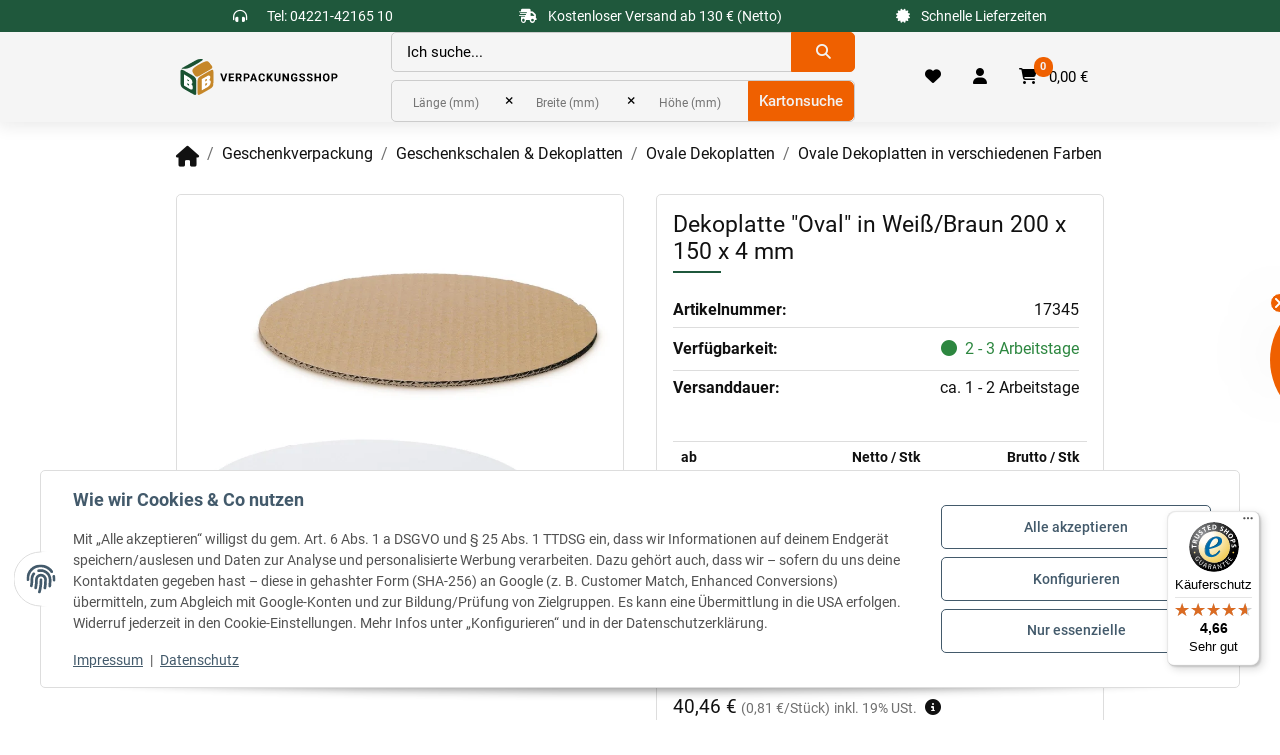

--- FILE ---
content_type: text/html; charset=utf-8
request_url: https://www.bb-verpackungsshop.de/Dekoplatte-Oval-in-Weiss-Braun-200-x-150-x-4-mm
body_size: 43907
content:
<!DOCTYPE html>
<html lang="de" itemscope itemtype="https://schema.org/ItemPage">
    

    <head>
<!-- NETZdinge.de Plugin Google Codes v5.7.6:  Google Tag Manager - Allgemein - boc -->
<script type="text/javascript">(function(w,d,s,l,i){w[l]=w[l]||[];w[l].push({'gtm.start':
new Date().getTime(),event:'gtm.js'});var f=d.getElementsByTagName(s)[0],
j=d.createElement(s),dl=l!='dataLayer'?'&l='+l:'';j.async=true;j.src=
'/green/app?id='+i+dl;f.parentNode.insertBefore(j,f);
})(window,document,'script','dataLayer','GTM-5VZQVZK');</script>

        
            <meta http-equiv="content-type" content="text/html; charset=utf-8">
            <meta name="description" itemprop="description" content="Dekoplatte Oval in Weiß/Braun 200 x 150 x 4 mm im BB Verpackungsshop kaufen » Ihr Shop für Verpackungsmaterial ✔ Kartonagen ✔ Versandmaterial ✔">
                        <meta name="viewport" content="width=device-width, initial-scale=1.0">
            <meta http-equiv="X-UA-Compatible" content="IE=edge">
                                    <meta name="robots" content="index, follow">
        
        <meta itemprop="url" content="https://www.bb-verpackungsshop.de/Dekoplatte-Oval-in-Weiss-Braun-200-x-150-x-4-mm">
        <meta property="og:type" content="website">
        <meta property="og:site_name" content="Dekoplatte Oval Weiß/Braun 200x150x4mm » BB-Verpackungen">
        <meta property="og:title" content="Dekoplatte Oval Weiß/Braun 200x150x4mm » BB-Verpackungen">
        <meta property="og:description" content="Dekoplatte Oval in Weiß/Braun 200 x 150 x 4 mm im BB Verpackungsshop kaufen » Ihr Shop für Verpackungsmaterial ✔ Kartonagen ✔ Versandmaterial ✔">
        <meta property="og:url" content="https://www.bb-verpackungsshop.de/Dekoplatte-Oval-in-Weiss-Braun-200-x-150-x-4-mm">

                        
                    <meta itemprop="image" content="https://www.bb-verpackungsshop.de/media/image/product/89274/lg/dekoplatte-oval-in-weiss-braun-200-x-150-x-4-mm.jpg">
            <meta property="og:image" content="https://www.bb-verpackungsshop.de/media/image/product/89274/lg/dekoplatte-oval-in-weiss-braun-200-x-150-x-4-mm.jpg">
            <meta property="og:image:width" content="800">
            <meta property="og:image:height" content="800">
            

    <title itemprop="name">Dekoplatte Oval Weiß/Braun 200x150x4mm » BB-Verpackungen</title>

            <link rel="canonical" href="https://www.bb-verpackungsshop.de/Dekoplatte-Oval-in-Weiss-Braun-200-x-150-x-4-mm">
    
    

    
        <link rel="icon" href="https://www.bb-verpackungsshop.de/favicon.ico" sizes="48x48">
        <link rel="icon" href="https://www.bb-verpackungsshop.de/favicon.svg" sizes="any" type="image/svg+xml">
        <link rel="apple-touch-icon" href="https://www.bb-verpackungsshop.de/apple-touch-icon.png">
        <link rel="manifest" href="https://www.bb-verpackungsshop.de/site.webmanifest">
        <meta name="msapplication-TileColor" content="#1C1D2C">
        <meta name="msapplication-TileImage" content="https://www.bb-verpackungsshop.de/mstile-144x144.png">
    
    
        <meta name="theme-color" content="#1C1D2C">
    

    
                                    
            <style id="criticalCSS">
                
                    @import url("https://cdnjs.cloudflare.com/ajax/libs/font-awesome/6.7.2/css/all.min.css");:root{--blue: #007bff;--indigo: #6610f2;--purple: #6f42c1;--pink: #e83e8c;--red: #dc3545;--orange: #fd7e14;--yellow: #ffc107;--green: #28a745;--teal: #20c997;--cyan: #17a2b8;--white: #ffffff;--gray: #707070;--gray-dark: #343a40;--primary: #ef6000;--secondary: #1F583C;--success: #1c7b36;--info: #1e429f;--warning: #723b13;--danger: #9b1c1c;--light: #f2f2f2;--dark: #292529;--gray: #707070;--gray-light: #f2f2f2;--gray-medium: #dddddd;--gray-dark: #9b9b9b;--gray-darker: #525252;--breakpoint-xs: 0;--breakpoint-sm: 576px;--breakpoint-md: 768px;--breakpoint-lg: 992px;--breakpoint-xl: 1300px;--breakpoint-axl: 1430px;--breakpoint-bxl: 1530px;--breakpoint-cxl: 1730px;--breakpoint-xxl: 1930px;--font-family-sans-serif: Roboto, sans-serif;--font-family-monospace: SFMono-Regular, Menlo, Monaco, Consolas, "Liberation Mono", "Courier New", monospace}*,*::before,*::after{box-sizing:border-box}html{font-family:sans-serif;line-height:1.15;-webkit-text-size-adjust:100%;-webkit-tap-highlight-color:rgba(17, 17, 17, 0)}article,aside,figcaption,figure,footer,header,hgroup,main,nav,section{display:block}body{margin:0;font-family:Roboto, sans-serif;font-size:0.9375rem;font-weight:400;line-height:1.625;color:#111111;text-align:left;background-color:#ffffff}[tabindex="-1"]:focus:not(:focus-visible){outline:0 !important}hr{box-sizing:content-box;height:0;overflow:visible}h1,h2,h3,h4,h5,h6{margin-top:0;margin-bottom:1rem}p{margin-top:0;margin-bottom:1rem}abbr[title],abbr[data-original-title]{text-decoration:underline;text-decoration:underline dotted;cursor:help;border-bottom:0;text-decoration-skip-ink:none}address{margin-bottom:1rem;font-style:normal;line-height:inherit}ol,ul,dl{margin-top:0;margin-bottom:1rem}ol ol,ul ul,ol ul,ul ol{margin-bottom:0}dt{font-weight:600}dd{margin-bottom:0.5rem;margin-left:0}blockquote{margin:0 0 1rem}b,strong{font-weight:bolder}small{font-size:80%}sub,sup{position:relative;font-size:75%;line-height:0;vertical-align:baseline}sub{bottom:-0.25em}sup{top:-0.5em}a{color:#111111;text-decoration:underline;background-color:transparent}a:hover{color:#ef6000;text-decoration:none}a:not([href]):not([class]){color:inherit;text-decoration:none}a:not([href]):not([class]):hover{color:inherit;text-decoration:none}pre,code,kbd,samp{font-family:SFMono-Regular, Menlo, Monaco, Consolas, "Liberation Mono", "Courier New", monospace;font-size:1em}pre{margin-top:0;margin-bottom:1rem;overflow:auto;-ms-overflow-style:scrollbar}figure{margin:0 0 1rem}img{vertical-align:middle;border-style:none}svg{overflow:hidden;vertical-align:middle}table{border-collapse:collapse}caption{padding-top:0.75rem;padding-bottom:0.75rem;color:#707070;text-align:left;caption-side:bottom}th{text-align:inherit;text-align:-webkit-match-parent}label{display:inline-block;margin-bottom:0.5rem}button{border-radius:0}button:focus:not(:focus-visible){outline:0}input,button,select,optgroup,textarea{margin:0;font-family:inherit;font-size:inherit;line-height:inherit}button,input{overflow:visible}button,select{text-transform:none}[role="button"]{cursor:pointer}select{word-wrap:normal}button,[type="button"],[type="reset"],[type="submit"]{-webkit-appearance:button}button:not(:disabled),[type="button"]:not(:disabled),[type="reset"]:not(:disabled),[type="submit"]:not(:disabled){cursor:pointer}button::-moz-focus-inner,[type="button"]::-moz-focus-inner,[type="reset"]::-moz-focus-inner,[type="submit"]::-moz-focus-inner{padding:0;border-style:none}input[type="radio"],input[type="checkbox"]{box-sizing:border-box;padding:0}textarea{overflow:auto;resize:vertical}fieldset{min-width:0;padding:0;margin:0;border:0}legend{display:block;width:100%;max-width:100%;padding:0;margin-bottom:0.5rem;font-size:1.5rem;line-height:inherit;color:inherit;white-space:normal}progress{vertical-align:baseline}[type="number"]::-webkit-inner-spin-button,[type="number"]::-webkit-outer-spin-button{height:auto}[type="search"]{outline-offset:-2px;-webkit-appearance:none}[type="search"]::-webkit-search-decoration{-webkit-appearance:none}::-webkit-file-upload-button{font:inherit;-webkit-appearance:button}output{display:inline-block}summary{display:list-item;cursor:pointer}template{display:none}[hidden]{display:none !important}.img-fluid{max-width:100%;height:auto}.img-thumbnail{padding:0.25rem;background-color:#ffffff;border:1px solid #dee2e6;border-radius:5px;box-shadow:0 1px 2px rgba(17, 17, 17, 0.075);max-width:100%;height:auto}.figure{display:inline-block}.figure-img{margin-bottom:0.5rem;line-height:1}.figure-caption{font-size:90%;color:#707070}code{font-size:87.5%;color:#e83e8c;word-wrap:break-word}a>code{color:inherit}kbd{padding:0.2rem 0.4rem;font-size:87.5%;color:#ffffff;background-color:#212529;border-radius:3.75px;box-shadow:inset 0 -0.1rem 0 rgba(17, 17, 17, 0.25)}kbd kbd{padding:0;font-size:100%;font-weight:600;box-shadow:none}pre{display:block;font-size:87.5%;color:#212529}pre code{font-size:inherit;color:inherit;word-break:normal}.pre-scrollable{max-height:340px;overflow-y:scroll}.container,.container-fluid,.container-sm,.container-md,.container-lg,.container-xl{width:100%;padding-right:1rem;padding-left:1rem;margin-right:auto;margin-left:auto}@media (min-width:576px){.container,.container-sm{max-width:100%}}@media (min-width:768px){.container,.container-sm,.container-md{max-width:720px}}@media (min-width:992px){.container,.container-sm,.container-md,.container-lg{max-width:960px}}@media (min-width:1300px){.container,.container-sm,.container-md,.container-lg,.container-xl{max-width:1430px}}.row{display:flex;flex-wrap:wrap;margin-right:-1rem;margin-left:-1rem}.no-gutters{margin-right:0;margin-left:0}.no-gutters>.col,.no-gutters>[class*="col-"]{padding-right:0;padding-left:0}.col-1,.col-2,.col-3,.col-4,.col-5,.col-6,.col-7,.col-8,.col-9,.col-10,.col-11,.col-12,.col,.col-auto,.col-sm-1,.col-sm-2,.col-sm-3,.col-sm-4,.col-sm-5,.col-sm-6,.col-sm-7,.col-sm-8,.col-sm-9,.col-sm-10,.col-sm-11,.col-sm-12,.col-sm,.col-sm-auto,.col-md-1,.col-md-2,.col-md-3,.col-md-4,.col-md-5,.col-md-6,.col-md-7,.col-md-8,.col-md-9,.col-md-10,.col-md-11,.col-md-12,.col-md,.col-md-auto,.col-lg-1,.col-lg-2,.col-lg-3,.col-lg-4,.col-lg-5,.col-lg-6,.col-lg-7,.col-lg-8,.col-lg-9,.col-lg-10,.col-lg-11,.col-lg-12,.col-lg,.col-lg-auto,.col-xl-1,.col-xl-2,.col-xl-3,.col-xl-4,.col-xl-5,.col-xl-6,.col-xl-7,.col-xl-8,.col-xl-9,.col-xl-10,.col-xl-11,.col-xl-12,.col-xl,.col-xl-auto,.col-axl-1,.col-axl-2,.col-axl-3,.col-axl-4,.col-axl-5,.col-axl-6,.col-axl-7,.col-axl-8,.col-axl-9,.col-axl-10,.col-axl-11,.col-axl-12,.col-axl,.col-axl-auto,.col-bxl-1,.col-bxl-2,.col-bxl-3,.col-bxl-4,.col-bxl-5,.col-bxl-6,.col-bxl-7,.col-bxl-8,.col-bxl-9,.col-bxl-10,.col-bxl-11,.col-bxl-12,.col-bxl,.col-bxl-auto,.col-cxl-1,.col-cxl-2,.col-cxl-3,.col-cxl-4,.col-cxl-5,.col-cxl-6,.col-cxl-7,.col-cxl-8,.col-cxl-9,.col-cxl-10,.col-cxl-11,.col-cxl-12,.col-cxl,.col-cxl-auto,.col-xxl-1,.col-xxl-2,.col-xxl-3,.col-xxl-4,.col-xxl-5,.col-xxl-6,.col-xxl-7,.col-xxl-8,.col-xxl-9,.col-xxl-10,.col-xxl-11,.col-xxl-12,.col-xxl,.col-xxl-auto{position:relative;width:100%;padding-right:1rem;padding-left:1rem}.col{flex-basis:0;flex-grow:1;max-width:100%}.row-cols-1>*{flex:0 0 100%;max-width:100%}.row-cols-2>*{flex:0 0 50%;max-width:50%}.row-cols-3>*{flex:0 0 33.3333333333%;max-width:33.3333333333%}.row-cols-4>*{flex:0 0 25%;max-width:25%}.row-cols-5>*{flex:0 0 20%;max-width:20%}.row-cols-6>*{flex:0 0 16.6666666667%;max-width:16.6666666667%}.col-auto{flex:0 0 auto;width:auto;max-width:100%}.col-1{flex:0 0 8.33333333%;max-width:8.33333333%}.col-2{flex:0 0 16.66666667%;max-width:16.66666667%}.col-3{flex:0 0 25%;max-width:25%}.col-4{flex:0 0 33.33333333%;max-width:33.33333333%}.col-5{flex:0 0 41.66666667%;max-width:41.66666667%}.col-6{flex:0 0 50%;max-width:50%}.col-7{flex:0 0 58.33333333%;max-width:58.33333333%}.col-8{flex:0 0 66.66666667%;max-width:66.66666667%}.col-9{flex:0 0 75%;max-width:75%}.col-10{flex:0 0 83.33333333%;max-width:83.33333333%}.col-11{flex:0 0 91.66666667%;max-width:91.66666667%}.col-12{flex:0 0 100%;max-width:100%}.order-first{order:-1}.order-last{order:13}.order-0{order:0}.order-1{order:1}.order-2{order:2}.order-3{order:3}.order-4{order:4}.order-5{order:5}.order-6{order:6}.order-7{order:7}.order-8{order:8}.order-9{order:9}.order-10{order:10}.order-11{order:11}.order-12{order:12}.offset-1{margin-left:8.33333333%}.offset-2{margin-left:16.66666667%}.offset-3{margin-left:25%}.offset-4{margin-left:33.33333333%}.offset-5{margin-left:41.66666667%}.offset-6{margin-left:50%}.offset-7{margin-left:58.33333333%}.offset-8{margin-left:66.66666667%}.offset-9{margin-left:75%}.offset-10{margin-left:83.33333333%}.offset-11{margin-left:91.66666667%}@media (min-width:576px){.col-sm{flex-basis:0;flex-grow:1;max-width:100%}.row-cols-sm-1>*{flex:0 0 100%;max-width:100%}.row-cols-sm-2>*{flex:0 0 50%;max-width:50%}.row-cols-sm-3>*{flex:0 0 33.3333333333%;max-width:33.3333333333%}.row-cols-sm-4>*{flex:0 0 25%;max-width:25%}.row-cols-sm-5>*{flex:0 0 20%;max-width:20%}.row-cols-sm-6>*{flex:0 0 16.6666666667%;max-width:16.6666666667%}.col-sm-auto{flex:0 0 auto;width:auto;max-width:100%}.col-sm-1{flex:0 0 8.33333333%;max-width:8.33333333%}.col-sm-2{flex:0 0 16.66666667%;max-width:16.66666667%}.col-sm-3{flex:0 0 25%;max-width:25%}.col-sm-4{flex:0 0 33.33333333%;max-width:33.33333333%}.col-sm-5{flex:0 0 41.66666667%;max-width:41.66666667%}.col-sm-6{flex:0 0 50%;max-width:50%}.col-sm-7{flex:0 0 58.33333333%;max-width:58.33333333%}.col-sm-8{flex:0 0 66.66666667%;max-width:66.66666667%}.col-sm-9{flex:0 0 75%;max-width:75%}.col-sm-10{flex:0 0 83.33333333%;max-width:83.33333333%}.col-sm-11{flex:0 0 91.66666667%;max-width:91.66666667%}.col-sm-12{flex:0 0 100%;max-width:100%}.order-sm-first{order:-1}.order-sm-last{order:13}.order-sm-0{order:0}.order-sm-1{order:1}.order-sm-2{order:2}.order-sm-3{order:3}.order-sm-4{order:4}.order-sm-5{order:5}.order-sm-6{order:6}.order-sm-7{order:7}.order-sm-8{order:8}.order-sm-9{order:9}.order-sm-10{order:10}.order-sm-11{order:11}.order-sm-12{order:12}.offset-sm-0{margin-left:0}.offset-sm-1{margin-left:8.33333333%}.offset-sm-2{margin-left:16.66666667%}.offset-sm-3{margin-left:25%}.offset-sm-4{margin-left:33.33333333%}.offset-sm-5{margin-left:41.66666667%}.offset-sm-6{margin-left:50%}.offset-sm-7{margin-left:58.33333333%}.offset-sm-8{margin-left:66.66666667%}.offset-sm-9{margin-left:75%}.offset-sm-10{margin-left:83.33333333%}.offset-sm-11{margin-left:91.66666667%}}@media (min-width:768px){.col-md{flex-basis:0;flex-grow:1;max-width:100%}.row-cols-md-1>*{flex:0 0 100%;max-width:100%}.row-cols-md-2>*{flex:0 0 50%;max-width:50%}.row-cols-md-3>*{flex:0 0 33.3333333333%;max-width:33.3333333333%}.row-cols-md-4>*{flex:0 0 25%;max-width:25%}.row-cols-md-5>*{flex:0 0 20%;max-width:20%}.row-cols-md-6>*{flex:0 0 16.6666666667%;max-width:16.6666666667%}.col-md-auto{flex:0 0 auto;width:auto;max-width:100%}.col-md-1{flex:0 0 8.33333333%;max-width:8.33333333%}.col-md-2{flex:0 0 16.66666667%;max-width:16.66666667%}.col-md-3{flex:0 0 25%;max-width:25%}.col-md-4{flex:0 0 33.33333333%;max-width:33.33333333%}.col-md-5{flex:0 0 41.66666667%;max-width:41.66666667%}.col-md-6{flex:0 0 50%;max-width:50%}.col-md-7{flex:0 0 58.33333333%;max-width:58.33333333%}.col-md-8{flex:0 0 66.66666667%;max-width:66.66666667%}.col-md-9{flex:0 0 75%;max-width:75%}.col-md-10{flex:0 0 83.33333333%;max-width:83.33333333%}.col-md-11{flex:0 0 91.66666667%;max-width:91.66666667%}.col-md-12{flex:0 0 100%;max-width:100%}.order-md-first{order:-1}.order-md-last{order:13}.order-md-0{order:0}.order-md-1{order:1}.order-md-2{order:2}.order-md-3{order:3}.order-md-4{order:4}.order-md-5{order:5}.order-md-6{order:6}.order-md-7{order:7}.order-md-8{order:8}.order-md-9{order:9}.order-md-10{order:10}.order-md-11{order:11}.order-md-12{order:12}.offset-md-0{margin-left:0}.offset-md-1{margin-left:8.33333333%}.offset-md-2{margin-left:16.66666667%}.offset-md-3{margin-left:25%}.offset-md-4{margin-left:33.33333333%}.offset-md-5{margin-left:41.66666667%}.offset-md-6{margin-left:50%}.offset-md-7{margin-left:58.33333333%}.offset-md-8{margin-left:66.66666667%}.offset-md-9{margin-left:75%}.offset-md-10{margin-left:83.33333333%}.offset-md-11{margin-left:91.66666667%}}@media (min-width:992px){.col-lg{flex-basis:0;flex-grow:1;max-width:100%}.row-cols-lg-1>*{flex:0 0 100%;max-width:100%}.row-cols-lg-2>*{flex:0 0 50%;max-width:50%}.row-cols-lg-3>*{flex:0 0 33.3333333333%;max-width:33.3333333333%}.row-cols-lg-4>*{flex:0 0 25%;max-width:25%}.row-cols-lg-5>*{flex:0 0 20%;max-width:20%}.row-cols-lg-6>*{flex:0 0 16.6666666667%;max-width:16.6666666667%}.col-lg-auto{flex:0 0 auto;width:auto;max-width:100%}.col-lg-1{flex:0 0 8.33333333%;max-width:8.33333333%}.col-lg-2{flex:0 0 16.66666667%;max-width:16.66666667%}.col-lg-3{flex:0 0 25%;max-width:25%}.col-lg-4{flex:0 0 33.33333333%;max-width:33.33333333%}.col-lg-5{flex:0 0 41.66666667%;max-width:41.66666667%}.col-lg-6{flex:0 0 50%;max-width:50%}.col-lg-7{flex:0 0 58.33333333%;max-width:58.33333333%}.col-lg-8{flex:0 0 66.66666667%;max-width:66.66666667%}.col-lg-9{flex:0 0 75%;max-width:75%}.col-lg-10{flex:0 0 83.33333333%;max-width:83.33333333%}.col-lg-11{flex:0 0 91.66666667%;max-width:91.66666667%}.col-lg-12{flex:0 0 100%;max-width:100%}.order-lg-first{order:-1}.order-lg-last{order:13}.order-lg-0{order:0}.order-lg-1{order:1}.order-lg-2{order:2}.order-lg-3{order:3}.order-lg-4{order:4}.order-lg-5{order:5}.order-lg-6{order:6}.order-lg-7{order:7}.order-lg-8{order:8}.order-lg-9{order:9}.order-lg-10{order:10}.order-lg-11{order:11}.order-lg-12{order:12}.offset-lg-0{margin-left:0}.offset-lg-1{margin-left:8.33333333%}.offset-lg-2{margin-left:16.66666667%}.offset-lg-3{margin-left:25%}.offset-lg-4{margin-left:33.33333333%}.offset-lg-5{margin-left:41.66666667%}.offset-lg-6{margin-left:50%}.offset-lg-7{margin-left:58.33333333%}.offset-lg-8{margin-left:66.66666667%}.offset-lg-9{margin-left:75%}.offset-lg-10{margin-left:83.33333333%}.offset-lg-11{margin-left:91.66666667%}}@media (min-width:1300px){.col-xl{flex-basis:0;flex-grow:1;max-width:100%}.row-cols-xl-1>*{flex:0 0 100%;max-width:100%}.row-cols-xl-2>*{flex:0 0 50%;max-width:50%}.row-cols-xl-3>*{flex:0 0 33.3333333333%;max-width:33.3333333333%}.row-cols-xl-4>*{flex:0 0 25%;max-width:25%}.row-cols-xl-5>*{flex:0 0 20%;max-width:20%}.row-cols-xl-6>*{flex:0 0 16.6666666667%;max-width:16.6666666667%}.col-xl-auto{flex:0 0 auto;width:auto;max-width:100%}.col-xl-1{flex:0 0 8.33333333%;max-width:8.33333333%}.col-xl-2{flex:0 0 16.66666667%;max-width:16.66666667%}.col-xl-3{flex:0 0 25%;max-width:25%}.col-xl-4{flex:0 0 33.33333333%;max-width:33.33333333%}.col-xl-5{flex:0 0 41.66666667%;max-width:41.66666667%}.col-xl-6{flex:0 0 50%;max-width:50%}.col-xl-7{flex:0 0 58.33333333%;max-width:58.33333333%}.col-xl-8{flex:0 0 66.66666667%;max-width:66.66666667%}.col-xl-9{flex:0 0 75%;max-width:75%}.col-xl-10{flex:0 0 83.33333333%;max-width:83.33333333%}.col-xl-11{flex:0 0 91.66666667%;max-width:91.66666667%}.col-xl-12{flex:0 0 100%;max-width:100%}.order-xl-first{order:-1}.order-xl-last{order:13}.order-xl-0{order:0}.order-xl-1{order:1}.order-xl-2{order:2}.order-xl-3{order:3}.order-xl-4{order:4}.order-xl-5{order:5}.order-xl-6{order:6}.order-xl-7{order:7}.order-xl-8{order:8}.order-xl-9{order:9}.order-xl-10{order:10}.order-xl-11{order:11}.order-xl-12{order:12}.offset-xl-0{margin-left:0}.offset-xl-1{margin-left:8.33333333%}.offset-xl-2{margin-left:16.66666667%}.offset-xl-3{margin-left:25%}.offset-xl-4{margin-left:33.33333333%}.offset-xl-5{margin-left:41.66666667%}.offset-xl-6{margin-left:50%}.offset-xl-7{margin-left:58.33333333%}.offset-xl-8{margin-left:66.66666667%}.offset-xl-9{margin-left:75%}.offset-xl-10{margin-left:83.33333333%}.offset-xl-11{margin-left:91.66666667%}}@media (min-width:1430px){.col-axl{flex-basis:0;flex-grow:1;max-width:100%}.row-cols-axl-1>*{flex:0 0 100%;max-width:100%}.row-cols-axl-2>*{flex:0 0 50%;max-width:50%}.row-cols-axl-3>*{flex:0 0 33.3333333333%;max-width:33.3333333333%}.row-cols-axl-4>*{flex:0 0 25%;max-width:25%}.row-cols-axl-5>*{flex:0 0 20%;max-width:20%}.row-cols-axl-6>*{flex:0 0 16.6666666667%;max-width:16.6666666667%}.col-axl-auto{flex:0 0 auto;width:auto;max-width:100%}.col-axl-1{flex:0 0 8.33333333%;max-width:8.33333333%}.col-axl-2{flex:0 0 16.66666667%;max-width:16.66666667%}.col-axl-3{flex:0 0 25%;max-width:25%}.col-axl-4{flex:0 0 33.33333333%;max-width:33.33333333%}.col-axl-5{flex:0 0 41.66666667%;max-width:41.66666667%}.col-axl-6{flex:0 0 50%;max-width:50%}.col-axl-7{flex:0 0 58.33333333%;max-width:58.33333333%}.col-axl-8{flex:0 0 66.66666667%;max-width:66.66666667%}.col-axl-9{flex:0 0 75%;max-width:75%}.col-axl-10{flex:0 0 83.33333333%;max-width:83.33333333%}.col-axl-11{flex:0 0 91.66666667%;max-width:91.66666667%}.col-axl-12{flex:0 0 100%;max-width:100%}.order-axl-first{order:-1}.order-axl-last{order:13}.order-axl-0{order:0}.order-axl-1{order:1}.order-axl-2{order:2}.order-axl-3{order:3}.order-axl-4{order:4}.order-axl-5{order:5}.order-axl-6{order:6}.order-axl-7{order:7}.order-axl-8{order:8}.order-axl-9{order:9}.order-axl-10{order:10}.order-axl-11{order:11}.order-axl-12{order:12}.offset-axl-0{margin-left:0}.offset-axl-1{margin-left:8.33333333%}.offset-axl-2{margin-left:16.66666667%}.offset-axl-3{margin-left:25%}.offset-axl-4{margin-left:33.33333333%}.offset-axl-5{margin-left:41.66666667%}.offset-axl-6{margin-left:50%}.offset-axl-7{margin-left:58.33333333%}.offset-axl-8{margin-left:66.66666667%}.offset-axl-9{margin-left:75%}.offset-axl-10{margin-left:83.33333333%}.offset-axl-11{margin-left:91.66666667%}}@media (min-width:1530px){.col-bxl{flex-basis:0;flex-grow:1;max-width:100%}.row-cols-bxl-1>*{flex:0 0 100%;max-width:100%}.row-cols-bxl-2>*{flex:0 0 50%;max-width:50%}.row-cols-bxl-3>*{flex:0 0 33.3333333333%;max-width:33.3333333333%}.row-cols-bxl-4>*{flex:0 0 25%;max-width:25%}.row-cols-bxl-5>*{flex:0 0 20%;max-width:20%}.row-cols-bxl-6>*{flex:0 0 16.6666666667%;max-width:16.6666666667%}.col-bxl-auto{flex:0 0 auto;width:auto;max-width:100%}.col-bxl-1{flex:0 0 8.33333333%;max-width:8.33333333%}.col-bxl-2{flex:0 0 16.66666667%;max-width:16.66666667%}.col-bxl-3{flex:0 0 25%;max-width:25%}.col-bxl-4{flex:0 0 33.33333333%;max-width:33.33333333%}.col-bxl-5{flex:0 0 41.66666667%;max-width:41.66666667%}.col-bxl-6{flex:0 0 50%;max-width:50%}.col-bxl-7{flex:0 0 58.33333333%;max-width:58.33333333%}.col-bxl-8{flex:0 0 66.66666667%;max-width:66.66666667%}.col-bxl-9{flex:0 0 75%;max-width:75%}.col-bxl-10{flex:0 0 83.33333333%;max-width:83.33333333%}.col-bxl-11{flex:0 0 91.66666667%;max-width:91.66666667%}.col-bxl-12{flex:0 0 100%;max-width:100%}.order-bxl-first{order:-1}.order-bxl-last{order:13}.order-bxl-0{order:0}.order-bxl-1{order:1}.order-bxl-2{order:2}.order-bxl-3{order:3}.order-bxl-4{order:4}.order-bxl-5{order:5}.order-bxl-6{order:6}.order-bxl-7{order:7}.order-bxl-8{order:8}.order-bxl-9{order:9}.order-bxl-10{order:10}.order-bxl-11{order:11}.order-bxl-12{order:12}.offset-bxl-0{margin-left:0}.offset-bxl-1{margin-left:8.33333333%}.offset-bxl-2{margin-left:16.66666667%}.offset-bxl-3{margin-left:25%}.offset-bxl-4{margin-left:33.33333333%}.offset-bxl-5{margin-left:41.66666667%}.offset-bxl-6{margin-left:50%}.offset-bxl-7{margin-left:58.33333333%}.offset-bxl-8{margin-left:66.66666667%}.offset-bxl-9{margin-left:75%}.offset-bxl-10{margin-left:83.33333333%}.offset-bxl-11{margin-left:91.66666667%}}@media (min-width:1730px){.col-cxl{flex-basis:0;flex-grow:1;max-width:100%}.row-cols-cxl-1>*{flex:0 0 100%;max-width:100%}.row-cols-cxl-2>*{flex:0 0 50%;max-width:50%}.row-cols-cxl-3>*{flex:0 0 33.3333333333%;max-width:33.3333333333%}.row-cols-cxl-4>*{flex:0 0 25%;max-width:25%}.row-cols-cxl-5>*{flex:0 0 20%;max-width:20%}.row-cols-cxl-6>*{flex:0 0 16.6666666667%;max-width:16.6666666667%}.col-cxl-auto{flex:0 0 auto;width:auto;max-width:100%}.col-cxl-1{flex:0 0 8.33333333%;max-width:8.33333333%}.col-cxl-2{flex:0 0 16.66666667%;max-width:16.66666667%}.col-cxl-3{flex:0 0 25%;max-width:25%}.col-cxl-4{flex:0 0 33.33333333%;max-width:33.33333333%}.col-cxl-5{flex:0 0 41.66666667%;max-width:41.66666667%}.col-cxl-6{flex:0 0 50%;max-width:50%}.col-cxl-7{flex:0 0 58.33333333%;max-width:58.33333333%}.col-cxl-8{flex:0 0 66.66666667%;max-width:66.66666667%}.col-cxl-9{flex:0 0 75%;max-width:75%}.col-cxl-10{flex:0 0 83.33333333%;max-width:83.33333333%}.col-cxl-11{flex:0 0 91.66666667%;max-width:91.66666667%}.col-cxl-12{flex:0 0 100%;max-width:100%}.order-cxl-first{order:-1}.order-cxl-last{order:13}.order-cxl-0{order:0}.order-cxl-1{order:1}.order-cxl-2{order:2}.order-cxl-3{order:3}.order-cxl-4{order:4}.order-cxl-5{order:5}.order-cxl-6{order:6}.order-cxl-7{order:7}.order-cxl-8{order:8}.order-cxl-9{order:9}.order-cxl-10{order:10}.order-cxl-11{order:11}.order-cxl-12{order:12}.offset-cxl-0{margin-left:0}.offset-cxl-1{margin-left:8.33333333%}.offset-cxl-2{margin-left:16.66666667%}.offset-cxl-3{margin-left:25%}.offset-cxl-4{margin-left:33.33333333%}.offset-cxl-5{margin-left:41.66666667%}.offset-cxl-6{margin-left:50%}.offset-cxl-7{margin-left:58.33333333%}.offset-cxl-8{margin-left:66.66666667%}.offset-cxl-9{margin-left:75%}.offset-cxl-10{margin-left:83.33333333%}.offset-cxl-11{margin-left:91.66666667%}}@media (min-width:1930px){.col-xxl{flex-basis:0;flex-grow:1;max-width:100%}.row-cols-xxl-1>*{flex:0 0 100%;max-width:100%}.row-cols-xxl-2>*{flex:0 0 50%;max-width:50%}.row-cols-xxl-3>*{flex:0 0 33.3333333333%;max-width:33.3333333333%}.row-cols-xxl-4>*{flex:0 0 25%;max-width:25%}.row-cols-xxl-5>*{flex:0 0 20%;max-width:20%}.row-cols-xxl-6>*{flex:0 0 16.6666666667%;max-width:16.6666666667%}.col-xxl-auto{flex:0 0 auto;width:auto;max-width:100%}.col-xxl-1{flex:0 0 8.33333333%;max-width:8.33333333%}.col-xxl-2{flex:0 0 16.66666667%;max-width:16.66666667%}.col-xxl-3{flex:0 0 25%;max-width:25%}.col-xxl-4{flex:0 0 33.33333333%;max-width:33.33333333%}.col-xxl-5{flex:0 0 41.66666667%;max-width:41.66666667%}.col-xxl-6{flex:0 0 50%;max-width:50%}.col-xxl-7{flex:0 0 58.33333333%;max-width:58.33333333%}.col-xxl-8{flex:0 0 66.66666667%;max-width:66.66666667%}.col-xxl-9{flex:0 0 75%;max-width:75%}.col-xxl-10{flex:0 0 83.33333333%;max-width:83.33333333%}.col-xxl-11{flex:0 0 91.66666667%;max-width:91.66666667%}.col-xxl-12{flex:0 0 100%;max-width:100%}.order-xxl-first{order:-1}.order-xxl-last{order:13}.order-xxl-0{order:0}.order-xxl-1{order:1}.order-xxl-2{order:2}.order-xxl-3{order:3}.order-xxl-4{order:4}.order-xxl-5{order:5}.order-xxl-6{order:6}.order-xxl-7{order:7}.order-xxl-8{order:8}.order-xxl-9{order:9}.order-xxl-10{order:10}.order-xxl-11{order:11}.order-xxl-12{order:12}.offset-xxl-0{margin-left:0}.offset-xxl-1{margin-left:8.33333333%}.offset-xxl-2{margin-left:16.66666667%}.offset-xxl-3{margin-left:25%}.offset-xxl-4{margin-left:33.33333333%}.offset-xxl-5{margin-left:41.66666667%}.offset-xxl-6{margin-left:50%}.offset-xxl-7{margin-left:58.33333333%}.offset-xxl-8{margin-left:66.66666667%}.offset-xxl-9{margin-left:75%}.offset-xxl-10{margin-left:83.33333333%}.offset-xxl-11{margin-left:91.66666667%}}.nav{display:flex;flex-wrap:wrap;padding-left:0;margin-bottom:0;list-style:none}.nav-link{display:block;padding:0.5rem 1rem;text-decoration:none}.nav-link:hover,.nav-link:focus{text-decoration:none}.nav-link.disabled{color:#707070;pointer-events:none;cursor:default}.nav-tabs{border-bottom:1px solid #dee2e6}.nav-tabs .nav-link{margin-bottom:-1px;background-color:transparent;border:1px solid transparent;border-top-left-radius:0;border-top-right-radius:0}.nav-tabs .nav-link:hover,.nav-tabs .nav-link:focus{isolation:isolate;border-color:transparent}.nav-tabs .nav-link.disabled{color:#707070;background-color:transparent;border-color:transparent}.nav-tabs .nav-link.active,.nav-tabs .nav-item.show .nav-link{color:#111111;background-color:transparent;border-color:#ef6000}.nav-tabs .dropdown-menu{margin-top:-1px;border-top-left-radius:0;border-top-right-radius:0}.nav-pills .nav-link{background:none;border:0;border-radius:5px}.nav-pills .nav-link.active,.nav-pills .show>.nav-link{color:#ffffff;background-color:#ef6000}.nav-fill>.nav-link,.nav-fill .nav-item{flex:1 1 auto;text-align:center}.nav-justified>.nav-link,.nav-justified .nav-item{flex-basis:0;flex-grow:1;text-align:center}.tab-content>.tab-pane{display:none}.tab-content>.active{display:block}.navbar{position:relative;display:flex;flex-wrap:wrap;align-items:center;justify-content:space-between;padding:0.2rem 1rem}.navbar .container,.navbar .container-fluid,.navbar .container-sm,.navbar .container-md,.navbar .container-lg,.navbar .container-xl,.navbar>.container-sm,.navbar>.container-md,.navbar>.container-lg,.navbar>.container-xl{display:flex;flex-wrap:wrap;align-items:center;justify-content:space-between}.navbar-brand{display:inline-block;padding-top:0.3095703125rem;padding-bottom:0.3095703125rem;margin-right:1rem;font-size:1.171875rem;line-height:inherit;white-space:nowrap}.navbar-brand:hover,.navbar-brand:focus{text-decoration:none}.navbar-nav{display:flex;flex-direction:column;padding-left:0;margin-bottom:0;list-style:none}.navbar-nav .nav-link{padding-right:0;padding-left:0}.navbar-nav .dropdown-menu{position:static;float:none}.navbar-text{display:inline-block;padding-top:0.5rem;padding-bottom:0.5rem}.navbar-collapse{flex-basis:100%;flex-grow:1;align-items:center}.navbar-toggler{padding:0.25rem 0.75rem;font-size:1.171875rem;line-height:1;background-color:transparent;border:1px solid transparent;border-radius:5px}.navbar-toggler:hover,.navbar-toggler:focus{text-decoration:none}.navbar-toggler-icon{display:inline-block;width:1.5em;height:1.5em;vertical-align:middle;content:"";background:50% / 100% 100% no-repeat}.navbar-nav-scroll{max-height:75vh;overflow-y:auto}@media (max-width:575.98px){.navbar-expand-sm>.container,.navbar-expand-sm>.container-fluid,.navbar-expand-sm>.container-sm,.navbar-expand-sm>.container-md,.navbar-expand-sm>.container-lg,.navbar-expand-sm>.container-xl{padding-right:0;padding-left:0}}@media (min-width:576px){.navbar-expand-sm{flex-flow:row nowrap;justify-content:flex-start}.navbar-expand-sm .navbar-nav{flex-direction:row}.navbar-expand-sm .navbar-nav .dropdown-menu{position:absolute}.navbar-expand-sm .navbar-nav .nav-link{padding-right:0.75rem;padding-left:0.75rem}.navbar-expand-sm>.container,.navbar-expand-sm>.container-fluid,.navbar-expand-sm>.container-sm,.navbar-expand-sm>.container-md,.navbar-expand-sm>.container-lg,.navbar-expand-sm>.container-xl{flex-wrap:nowrap}.navbar-expand-sm .navbar-nav-scroll{overflow:visible}.navbar-expand-sm .navbar-collapse{display:flex !important;flex-basis:auto}.navbar-expand-sm .navbar-toggler{display:none}}@media (max-width:767.98px){.navbar-expand-md>.container,.navbar-expand-md>.container-fluid,.navbar-expand-md>.container-sm,.navbar-expand-md>.container-md,.navbar-expand-md>.container-lg,.navbar-expand-md>.container-xl{padding-right:0;padding-left:0}}@media (min-width:768px){.navbar-expand-md{flex-flow:row nowrap;justify-content:flex-start}.navbar-expand-md .navbar-nav{flex-direction:row}.navbar-expand-md .navbar-nav .dropdown-menu{position:absolute}.navbar-expand-md .navbar-nav .nav-link{padding-right:0.75rem;padding-left:0.75rem}.navbar-expand-md>.container,.navbar-expand-md>.container-fluid,.navbar-expand-md>.container-sm,.navbar-expand-md>.container-md,.navbar-expand-md>.container-lg,.navbar-expand-md>.container-xl{flex-wrap:nowrap}.navbar-expand-md .navbar-nav-scroll{overflow:visible}.navbar-expand-md .navbar-collapse{display:flex !important;flex-basis:auto}.navbar-expand-md .navbar-toggler{display:none}}@media (max-width:991.98px){.navbar-expand-lg>.container,.navbar-expand-lg>.container-fluid,.navbar-expand-lg>.container-sm,.navbar-expand-lg>.container-md,.navbar-expand-lg>.container-lg,.navbar-expand-lg>.container-xl{padding-right:0;padding-left:0}}@media (min-width:992px){.navbar-expand-lg{flex-flow:row nowrap;justify-content:flex-start}.navbar-expand-lg .navbar-nav{flex-direction:row}.navbar-expand-lg .navbar-nav .dropdown-menu{position:absolute}.navbar-expand-lg .navbar-nav .nav-link{padding-right:0.75rem;padding-left:0.75rem}.navbar-expand-lg>.container,.navbar-expand-lg>.container-fluid,.navbar-expand-lg>.container-sm,.navbar-expand-lg>.container-md,.navbar-expand-lg>.container-lg,.navbar-expand-lg>.container-xl{flex-wrap:nowrap}.navbar-expand-lg .navbar-nav-scroll{overflow:visible}.navbar-expand-lg .navbar-collapse{display:flex !important;flex-basis:auto}.navbar-expand-lg .navbar-toggler{display:none}}@media (max-width:1299.98px){.navbar-expand-xl>.container,.navbar-expand-xl>.container-fluid,.navbar-expand-xl>.container-sm,.navbar-expand-xl>.container-md,.navbar-expand-xl>.container-lg,.navbar-expand-xl>.container-xl{padding-right:0;padding-left:0}}@media (min-width:1300px){.navbar-expand-xl{flex-flow:row nowrap;justify-content:flex-start}.navbar-expand-xl .navbar-nav{flex-direction:row}.navbar-expand-xl .navbar-nav .dropdown-menu{position:absolute}.navbar-expand-xl .navbar-nav .nav-link{padding-right:0.75rem;padding-left:0.75rem}.navbar-expand-xl>.container,.navbar-expand-xl>.container-fluid,.navbar-expand-xl>.container-sm,.navbar-expand-xl>.container-md,.navbar-expand-xl>.container-lg,.navbar-expand-xl>.container-xl{flex-wrap:nowrap}.navbar-expand-xl .navbar-nav-scroll{overflow:visible}.navbar-expand-xl .navbar-collapse{display:flex !important;flex-basis:auto}.navbar-expand-xl .navbar-toggler{display:none}}@media (max-width:1429.98px){.navbar-expand-axl>.container,.navbar-expand-axl>.container-fluid,.navbar-expand-axl>.container-sm,.navbar-expand-axl>.container-md,.navbar-expand-axl>.container-lg,.navbar-expand-axl>.container-xl{padding-right:0;padding-left:0}}@media (min-width:1430px){.navbar-expand-axl{flex-flow:row nowrap;justify-content:flex-start}.navbar-expand-axl .navbar-nav{flex-direction:row}.navbar-expand-axl .navbar-nav .dropdown-menu{position:absolute}.navbar-expand-axl .navbar-nav .nav-link{padding-right:0.75rem;padding-left:0.75rem}.navbar-expand-axl>.container,.navbar-expand-axl>.container-fluid,.navbar-expand-axl>.container-sm,.navbar-expand-axl>.container-md,.navbar-expand-axl>.container-lg,.navbar-expand-axl>.container-xl{flex-wrap:nowrap}.navbar-expand-axl .navbar-nav-scroll{overflow:visible}.navbar-expand-axl .navbar-collapse{display:flex !important;flex-basis:auto}.navbar-expand-axl .navbar-toggler{display:none}}@media (max-width:1529.98px){.navbar-expand-bxl>.container,.navbar-expand-bxl>.container-fluid,.navbar-expand-bxl>.container-sm,.navbar-expand-bxl>.container-md,.navbar-expand-bxl>.container-lg,.navbar-expand-bxl>.container-xl{padding-right:0;padding-left:0}}@media (min-width:1530px){.navbar-expand-bxl{flex-flow:row nowrap;justify-content:flex-start}.navbar-expand-bxl .navbar-nav{flex-direction:row}.navbar-expand-bxl .navbar-nav .dropdown-menu{position:absolute}.navbar-expand-bxl .navbar-nav .nav-link{padding-right:0.75rem;padding-left:0.75rem}.navbar-expand-bxl>.container,.navbar-expand-bxl>.container-fluid,.navbar-expand-bxl>.container-sm,.navbar-expand-bxl>.container-md,.navbar-expand-bxl>.container-lg,.navbar-expand-bxl>.container-xl{flex-wrap:nowrap}.navbar-expand-bxl .navbar-nav-scroll{overflow:visible}.navbar-expand-bxl .navbar-collapse{display:flex !important;flex-basis:auto}.navbar-expand-bxl .navbar-toggler{display:none}}@media (max-width:1729.98px){.navbar-expand-cxl>.container,.navbar-expand-cxl>.container-fluid,.navbar-expand-cxl>.container-sm,.navbar-expand-cxl>.container-md,.navbar-expand-cxl>.container-lg,.navbar-expand-cxl>.container-xl{padding-right:0;padding-left:0}}@media (min-width:1730px){.navbar-expand-cxl{flex-flow:row nowrap;justify-content:flex-start}.navbar-expand-cxl .navbar-nav{flex-direction:row}.navbar-expand-cxl .navbar-nav .dropdown-menu{position:absolute}.navbar-expand-cxl .navbar-nav .nav-link{padding-right:0.75rem;padding-left:0.75rem}.navbar-expand-cxl>.container,.navbar-expand-cxl>.container-fluid,.navbar-expand-cxl>.container-sm,.navbar-expand-cxl>.container-md,.navbar-expand-cxl>.container-lg,.navbar-expand-cxl>.container-xl{flex-wrap:nowrap}.navbar-expand-cxl .navbar-nav-scroll{overflow:visible}.navbar-expand-cxl .navbar-collapse{display:flex !important;flex-basis:auto}.navbar-expand-cxl .navbar-toggler{display:none}}@media (max-width:1929.98px){.navbar-expand-xxl>.container,.navbar-expand-xxl>.container-fluid,.navbar-expand-xxl>.container-sm,.navbar-expand-xxl>.container-md,.navbar-expand-xxl>.container-lg,.navbar-expand-xxl>.container-xl{padding-right:0;padding-left:0}}@media (min-width:1930px){.navbar-expand-xxl{flex-flow:row nowrap;justify-content:flex-start}.navbar-expand-xxl .navbar-nav{flex-direction:row}.navbar-expand-xxl .navbar-nav .dropdown-menu{position:absolute}.navbar-expand-xxl .navbar-nav .nav-link{padding-right:0.75rem;padding-left:0.75rem}.navbar-expand-xxl>.container,.navbar-expand-xxl>.container-fluid,.navbar-expand-xxl>.container-sm,.navbar-expand-xxl>.container-md,.navbar-expand-xxl>.container-lg,.navbar-expand-xxl>.container-xl{flex-wrap:nowrap}.navbar-expand-xxl .navbar-nav-scroll{overflow:visible}.navbar-expand-xxl .navbar-collapse{display:flex !important;flex-basis:auto}.navbar-expand-xxl .navbar-toggler{display:none}}.navbar-expand{flex-flow:row nowrap;justify-content:flex-start}.navbar-expand>.container,.navbar-expand>.container-fluid,.navbar-expand>.container-sm,.navbar-expand>.container-md,.navbar-expand>.container-lg,.navbar-expand>.container-xl{padding-right:0;padding-left:0}.navbar-expand .navbar-nav{flex-direction:row}.navbar-expand .navbar-nav .dropdown-menu{position:absolute}.navbar-expand .navbar-nav .nav-link{padding-right:0.75rem;padding-left:0.75rem}.navbar-expand>.container,.navbar-expand>.container-fluid,.navbar-expand>.container-sm,.navbar-expand>.container-md,.navbar-expand>.container-lg,.navbar-expand>.container-xl{flex-wrap:nowrap}.navbar-expand .navbar-nav-scroll{overflow:visible}.navbar-expand .navbar-collapse{display:flex !important;flex-basis:auto}.navbar-expand .navbar-toggler{display:none}.navbar-light .navbar-brand{color:rgba(17, 17, 17, 0.9)}.navbar-light .navbar-brand:hover,.navbar-light .navbar-brand:focus{color:rgba(17, 17, 17, 0.9)}.navbar-light .navbar-nav .nav-link{color:#292529}.navbar-light .navbar-nav .nav-link:hover,.navbar-light .navbar-nav .nav-link:focus{color:#ef6000}.navbar-light .navbar-nav .nav-link.disabled{color:rgba(17, 17, 17, 0.3)}.navbar-light .navbar-nav .show>.nav-link,.navbar-light .navbar-nav .active>.nav-link,.navbar-light .navbar-nav .nav-link.show,.navbar-light .navbar-nav .nav-link.active{color:rgba(17, 17, 17, 0.9)}.navbar-light .navbar-toggler{color:#292529;border-color:rgba(17, 17, 17, 0.1)}.navbar-light .navbar-toggler-icon{background-image:url("data:image/svg+xml,%3csvg xmlns='http://www.w3.org/2000/svg' width='30' height='30' viewBox='0 0 30 30'%3e%3cpath stroke='%23292529' stroke-linecap='round' stroke-miterlimit='10' stroke-width='2' d='M4 7h22M4 15h22M4 23h22'/%3e%3c/svg%3e")}.navbar-light .navbar-text{color:#292529}.navbar-light .navbar-text a{color:rgba(17, 17, 17, 0.9)}.navbar-light .navbar-text a:hover,.navbar-light .navbar-text a:focus{color:rgba(17, 17, 17, 0.9)}.navbar-dark .navbar-brand{color:#ffffff}.navbar-dark .navbar-brand:hover,.navbar-dark .navbar-brand:focus{color:#ffffff}.navbar-dark .navbar-nav .nav-link{color:rgba(255, 255, 255, 0.5)}.navbar-dark .navbar-nav .nav-link:hover,.navbar-dark .navbar-nav .nav-link:focus{color:rgba(255, 255, 255, 0.75)}.navbar-dark .navbar-nav .nav-link.disabled{color:rgba(255, 255, 255, 0.25)}.navbar-dark .navbar-nav .show>.nav-link,.navbar-dark .navbar-nav .active>.nav-link,.navbar-dark .navbar-nav .nav-link.show,.navbar-dark .navbar-nav .nav-link.active{color:#ffffff}.navbar-dark .navbar-toggler{color:rgba(255, 255, 255, 0.5);border-color:rgba(255, 255, 255, 0.1)}.navbar-dark .navbar-toggler-icon{background-image:url("data:image/svg+xml,%3csvg xmlns='http://www.w3.org/2000/svg' width='30' height='30' viewBox='0 0 30 30'%3e%3cpath stroke='rgba%28255, 255, 255, 0.5%29' stroke-linecap='round' stroke-miterlimit='10' stroke-width='2' d='M4 7h22M4 15h22M4 23h22'/%3e%3c/svg%3e")}.navbar-dark .navbar-text{color:rgba(255, 255, 255, 0.5)}.navbar-dark .navbar-text a{color:#ffffff}.navbar-dark .navbar-text a:hover,.navbar-dark .navbar-text a:focus{color:#ffffff}.pagination-sm .page-item.active .page-link::after,.pagination-sm .page-item.active .page-text::after{left:0.375rem;right:0.375rem}.pagination-lg .page-item.active .page-link::after,.pagination-lg .page-item.active .page-text::after{left:1.125rem;right:1.125rem}.page-item{position:relative}.page-item.active{font-weight:600}.page-item.active .page-link::after,.page-item.active .page-text::after{content:"";position:absolute;left:0.5625rem;bottom:0;right:0.5625rem;border-bottom:4px solid #ef6000}@media (min-width:768px){.dropdown-item.page-item{background-color:transparent}}.page-link,.page-text{text-decoration:none}.pagination{margin-bottom:0;justify-content:space-between;align-items:center}@media (min-width:768px){.pagination{justify-content:normal}.pagination .dropdown>.btn{display:none}.pagination .dropdown-menu{position:static !important;transform:none !important;display:flex;margin:0;padding:0;border:0;min-width:auto}.pagination .dropdown-item{width:auto;display:inline-block;padding:0}.pagination .dropdown-item.active{background-color:#f8f8f8;color:#ef6000}.pagination .dropdown-item:hover{background-color:transparent}.pagination .pagination-site{display:none}}@media (max-width:767.98px){.pagination .dropdown-item{padding:0}.pagination .dropdown-item.active .page-link,.pagination .dropdown-item.active .page-text,.pagination .dropdown-item:active .page-link,.pagination .dropdown-item:active .page-text{color:#525252}}.productlist-page-nav{align-items:center}.productlist-page-nav .pagination{margin:0}.productlist-page-nav .displayoptions{margin-bottom:1rem}@media (min-width:768px){.productlist-page-nav .displayoptions{margin-bottom:0}}.productlist-page-nav .displayoptions .btn-group+.btn-group+.btn-group{margin-left:0.5rem}.productlist-page-nav .result-option-wrapper{margin-right:0.5rem}.productlist-page-nav .productlist-item-info{margin-bottom:0.5rem;margin-left:auto;margin-right:auto;display:flex}@media (min-width:768px){.productlist-page-nav .productlist-item-info{margin-right:0;margin-bottom:0}.productlist-page-nav .productlist-item-info.productlist-item-border{border-right:1px solid #dddddd;padding-right:1rem}}.productlist-page-nav.productlist-page-nav-header-m{margin-top:3rem}@media (min-width:768px){.productlist-page-nav.productlist-page-nav-header-m{margin-top:2rem}.productlist-page-nav.productlist-page-nav-header-m>.col{margin-top:1rem}}.productlist-page-nav-bottom{margin-bottom:2rem}.pagination-wrapper{margin-bottom:1rem;align-items:center;border-top:1px solid #f2f2f2;border-bottom:1px solid #f2f2f2;padding-top:0.5rem;padding-bottom:0.5rem}.pagination-wrapper .pagination-entries{font-weight:600;margin-bottom:1rem}@media (min-width:768px){.pagination-wrapper .pagination-entries{margin-bottom:0}}.pagination-wrapper .pagination-selects{margin-left:auto;margin-top:1rem}@media (min-width:768px){.pagination-wrapper .pagination-selects{margin-left:0;margin-top:0}}.pagination-wrapper .pagination-selects .pagination-selects-entries{margin-bottom:1rem}@media (min-width:768px){.pagination-wrapper .pagination-selects .pagination-selects-entries{margin-right:1rem;margin-bottom:0}}.pagination-no-wrapper{border:0;padding-top:0;padding-bottom:0}.topbar-wrapper{position:relative;z-index:1021;flex-direction:row-reverse}.sticky-header header{position:sticky;top:0}#jtl-nav-wrapper .form-control::placeholder,#jtl-nav-wrapper .form-control:focus::placeholder{color:#000}#jtl-nav-wrapper .label-slide .form-group:not(.exclude-from-label-slide):not(.checkbox) label{background:#f5f5f5;color:#000}header{box-shadow:0 1rem 0.5625rem -0.75rem rgba(17, 17, 17, 0.06);position:relative;z-index:1020}header .dropdown-menu{background-color:#f5f5f5;color:#000}header .navbar-toggler{color:#000}header .navbar-brand img{max-width:50vw;object-fit:contain}header .nav-right .dropdown-menu{margin-top:-0.03125rem;box-shadow:inset 0 1rem 0.5625rem -0.75rem rgba(17, 17, 17, 0.06)}@media (min-width:992px){header #mainNavigation{margin-right:1rem}}@media (max-width:991.98px){header .navbar-brand img{max-width:30vw}header .dropup,header .dropright,header .dropdown,header .dropleft,header .col,header [class*="col-"]{position:static}header .navbar-collapse{position:fixed;top:0;left:0;display:block;height:100vh !important;-webkit-overflow-scrolling:touch;max-width:16.875rem;transition:none;z-index:1050;width:100%;background:#f5f5f5}header .navbar-collapse:not(.show){transform:translateX(-100%)}header .navbar-nav{transition:none}header .navbar-nav .nav-item,header .navbar-nav .nav-link{margin-left:0;margin-right:0;padding-left:1rem;padding-right:1rem;padding-top:1rem;padding-bottom:1rem}header .navbar-nav .nav-link{margin-top:-1rem;margin-bottom:-1rem;margin-left:-1rem;margin-right:-1rem;display:flex;align-items:center;justify-content:space-between}header .navbar-nav .nav-link::after{content:'\f054' !important;font-family:"Font Awesome 5 Free" !important;font-weight:900;margin-left:0.5rem;margin-top:0;font-size:0.75em}header .navbar-nav .nav-item.dropdown>.nav-link>.product-count{display:none}header .navbar-nav .nav-item:not(.dropdown) .nav-link::after{display:none}header .navbar-nav .dropdown-menu{position:absolute;left:100%;top:0;box-shadow:none;width:100%;padding:0;margin:0}header .navbar-nav .dropdown-menu:not(.show){display:none}header .navbar-nav .dropdown-body{margin:0}header .navbar-nav .nav{flex-direction:column}header .nav-mobile-header{padding-left:1rem;padding-right:1rem}header .nav-mobile-header>.row{height:3.125rem}header .nav-mobile-header .nav-mobile-header-hr{margin-top:0;margin-bottom:0}header .nav-mobile-body{height:calc(100vh - 3.125rem);height:calc(var(--vh, 1vh) * 100 - 3.125rem);overflow-y:auto;position:relative}header .nav-scrollbar-inner{overflow:visible}header .nav-right{font-size:1.171875rem}header .nav-right .dropdown-menu{width:100%}}@media (min-width:992px){header .navbar-collapse{height:4.3125rem}header .navbar-nav>.nav-item>.nav-link{position:relative;padding:1.5rem}header .navbar-nav>.nav-item>.nav-link::before{content:"";position:absolute;bottom:0;left:50%;transform:translateX(-50%);border-width:0 0 6px;border-color:#ef6000;border-style:solid;transition:width 0.4s;width:0}header .navbar-nav>.nav-item.active>.nav-link::before,header .navbar-nav>.nav-item:hover>.nav-link::before,header .navbar-nav>.nav-item.hover>.nav-link::before{width:100%}header .navbar-nav>.nav-item>.dropdown-menu{max-height:calc(100vh - 12.5rem);overflow:auto;margin-top:-0.03125rem;box-shadow:inset 0 1rem 0.5625rem -0.75rem rgba(17, 17, 17, 0.06)}header .navbar-nav>.nav-item.dropdown-full{position:static}header .navbar-nav>.nav-item.dropdown-full .dropdown-menu{width:100%}header .navbar-nav>.nav-item .product-count{display:none}header .navbar-nav>.nav-item .nav{flex-wrap:wrap}header .navbar-nav .nav .nav-link{padding:0}header .navbar-nav .nav .nav-link::after{display:none}header .navbar-nav .dropdown .nav-item{width:100%}header .nav-mobile-body{align-self:flex-start;width:100%}header .nav-scrollbar-inner{width:100%}header .nav-right .nav-link{padding-top:1.5rem;padding-bottom:1.5rem}header .submenu-headline::after{display:none}header .submenu-headline-toplevel{font-family:Roboto, sans-serif;font-size:1.171875rem;border-bottom:1px solid #dddddd;margin-bottom:1rem}header .subcategory-wrapper .categories-recursive-dropdown{display:block;position:static !important;box-shadow:none}header .subcategory-wrapper .categories-recursive-dropdown>.nav{flex-direction:column}header .subcategory-wrapper .categories-recursive-dropdown .categories-recursive-dropdown{margin-left:0.25rem}}header .submenu-headline-image{margin-bottom:1rem;display:none}@media (min-width:992px){header .submenu-headline-image{display:block}}header #burger-menu{margin-right:1rem}header .table,header .dropdown-item,header .btn-outline-primary{color:#000}header .dropdown-item{background-color:transparent}header .dropdown-item:hover{background-color:#f2f2f2}header .btn-outline-primary:hover{color:#f2f2f2}@media (min-width:992px){.nav-item-lg-m{margin-top:1.5rem;margin-bottom:1.5rem}}.fixed-search{background-color:#f5f5f5;box-shadow:0 0.25rem 0.5rem rgba(17, 17, 17, 0.2);padding-top:0.5rem;padding-bottom:0.5rem}.fixed-search .form-control{background-color:#f5f5f5;color:#000}.fixed-search .form-control::placeholder{color:#000}.main-search .twitter-typeahead{display:flex;flex-grow:1}.form-clear{align-items:center;bottom:8px;color:#000;cursor:pointer;display:flex;height:24px;justify-content:center;position:absolute;right:52px;width:24px;z-index:10}.account-icon-dropdown .account-icon-dropdown-pass{margin-bottom:2rem}.account-icon-dropdown .dropdown-footer{background-color:#f2f2f2}.account-icon-dropdown .dropdown-footer a{text-decoration:underline}.account-icon-dropdown .account-icon-dropdown-logout{padding-bottom:0.5rem}.cart-dropdown-shipping-notice{color:#707070}.is-checkout header,.is-checkout .navbar{height:1.9625rem}@media (min-width:992px){.is-checkout header,.is-checkout .navbar{height:2.6375rem}}.is-checkout .search-form-wrapper-fixed,.is-checkout .fixed-search{display:none}@media (max-width:991.98px){.nav-icons{height:1.9625rem}}.search-form-wrapper-fixed{padding-top:0.5rem;padding-bottom:0.5rem}.full-width-mega .main-search-wrapper .twitter-typeahead{flex:1}@media (min-width:992px){.full-width-mega .main-search-wrapper{display:block}}@media (max-width:991.98px){.full-width-mega.sticky-top .main-search-wrapper{padding-right:0;padding-left:0;flex:0 0 auto;width:auto;max-width:100%}.full-width-mega.sticky-top .main-search-wrapper+.col,.full-width-mega.sticky-top .main-search-wrapper a{padding-left:0}.full-width-mega.sticky-top .main-search-wrapper .nav-link{padding-right:0.65rem}.full-width-mega .secure-checkout-icon{flex:0 0 auto;width:auto;max-width:100%;margin-left:auto}.full-width-mega .toggler-logo-wrapper{position:initial;width:max-content}}.full-width-mega .nav-icons-wrapper{padding-left:0}.full-width-mega .nav-logo-wrapper{padding-right:0;margin-right:auto}@media (min-width:992px){.full-width-mega .navbar-expand-lg .nav-multiple-row .navbar-nav{flex-wrap:wrap}.full-width-mega #mainNavigation.nav-multiple-row{height:auto;margin-right:0}.full-width-mega .nav-multiple-row .nav-scrollbar-inner{padding-bottom:0}.full-width-mega .nav-multiple-row .nav-scrollbar-arrow{display:none}.full-width-mega .menu-search-position-center .main-search-wrapper{margin-right:auto}.full-width-mega .menu-search-position-left .main-search-wrapper{margin-right:auto}.full-width-mega .menu-search-position-left .nav-logo-wrapper{margin-right:initial}.full-width-mega .menu-center-center.menu-multiple-rows-multiple .nav-scrollbar-inner{justify-content:center}.full-width-mega .menu-center-space-between.menu-multiple-rows-multiple .nav-scrollbar-inner{justify-content:space-between}}@media (min-width:992px){header.full-width-mega .nav-right .dropdown-menu{box-shadow:0 0 7px #111111}header .nav-multiple-row .navbar-nav>.nav-item>.nav-link{padding:1rem 0.75rem}}.slick-slider{position:relative;display:block;box-sizing:border-box;-webkit-touch-callout:none;-webkit-user-select:none;-khtml-user-select:none;-moz-user-select:none;-ms-user-select:none;user-select:none;-ms-touch-action:pan-y;touch-action:pan-y;-webkit-tap-highlight-color:transparent}.slick-list{position:relative;overflow:hidden;display:block;margin:0;padding:0}.slick-list:focus{outline:none}.slick-list.dragging{cursor:pointer;cursor:hand}.slick-slider .slick-track,.slick-slider .slick-list{-webkit-transform:translate3d(0, 0, 0);-moz-transform:translate3d(0, 0, 0);-ms-transform:translate3d(0, 0, 0);-o-transform:translate3d(0, 0, 0);transform:translate3d(0, 0, 0)}.slick-track{position:relative;left:0;top:0;display:block;margin-left:auto;margin-right:auto;margin-bottom:2px}.slick-track:before,.slick-track:after{content:"";display:table}.slick-track:after{clear:both}.slick-loading .slick-track{visibility:hidden}.slick-slide{float:left;height:100%;min-height:1px;display:none}[dir="rtl"] .slick-slide{float:right}.slick-slide img{display:block}.slick-slide.slick-loading img{display:none}.slick-slide.dragging img{pointer-events:none}.slick-initialized .slick-slide{display:block}.slick-loading .slick-slide{visibility:hidden}.slick-vertical .slick-slide{display:block;height:auto;border:1px solid transparent}.slick-arrow.slick-hidden{display:none}:root{--vh: 1vh}.fa,.fas,.far,.fal{display:inline-block}h1,h2,h3,h4,h5,h6,.h1,.h2,.h3,.productlist-filter-headline,.sidepanel-left .box-normal .box-normal-link,.h4,.h5,.h6{margin-bottom:1rem;font-family:Roboto, sans-serif;font-weight:400;line-height:1.2;color:#111111}h1,.h1{font-size:1.875rem}h2,.h2{font-size:1.40625rem}h3,.h3,.productlist-filter-headline,.sidepanel-left .box-normal .box-normal-link{font-size:1.0546875rem}h4,.h4{font-size:1.40625rem}h5,.h5{font-size:1.40625rem}h6,.h6{font-size:1.40625rem}.btn-skip-to{position:absolute;top:0;transition:transform 200ms;transform:scale(0);margin:1%;z-index:1070;background:#ffffff;border:3px solid #ef6000;font-weight:400;color:#111111;text-align:center;vertical-align:middle;padding:0.375rem 0.625rem;border-radius:5px;font-weight:bolder;text-decoration:none}.btn-skip-to:focus{transform:scale(1)}.slick-slide a:hover,.slick-slide a:focus{color:#ef6000;text-decoration:none}.slick-slide a:not([href]):not([class]):hover,.slick-slide a:not([href]):not([class]):focus{color:inherit;text-decoration:none}.banner .img-fluid{width:100%}.label-slide .form-group:not(.exclude-from-label-slide):not(.checkbox) label{display:none}.modal{display:none}.carousel-thumbnails .slick-arrow{opacity:0}.slick-dots{flex:0 0 100%;display:flex;justify-content:center;align-items:center;font-size:0;line-height:0;padding:0;height:1rem;width:100%;margin:2rem 0 0}.slick-dots li{margin:0 0.25rem;list-style-type:none}.slick-dots li button{width:0.75rem;height:0.75rem;padding:0;border-radius:50%;border:0.125rem solid #dddddd;background-color:#dddddd;transition:none}.slick-dots li.slick-active button{background-color:#525252;border-color:#525252}.consent-modal:not(.active){display:none}.consent-banner-icon{width:1em;height:1em}.mini>#consent-banner{display:none}html{overflow-y:scroll}.dropdown-menu{display:none}.dropdown-toggle::after{content:"";margin-left:0.5rem;display:inline-block}.list-unstyled,.list-icons{padding-left:0;list-style:none}.input-group{position:relative;display:flex;flex-wrap:wrap;align-items:stretch;width:100%}.input-group>.form-control{flex:1 1 auto;width:1%}#main-wrapper{background:#ffffff}.container-fluid-xl{max-width:103.125rem}.nav-dividers .nav-item{position:relative}.nav-dividers .nav-item:not(:last-child)::after{content:"";position:absolute;right:0;top:0.5rem;height:calc(100% - 1rem);border-right:0.0625rem solid currentColor}.nav-link{text-decoration:none}.nav-scrollbar{overflow:hidden;display:flex;align-items:center}.nav-scrollbar .nav,.nav-scrollbar .navbar-nav{flex-wrap:nowrap}.nav-scrollbar .nav-item{white-space:nowrap}.nav-scrollbar-inner{overflow-x:auto;padding-bottom:1.5rem;align-self:flex-start}#shop-nav{align-items:center;flex-shrink:0;margin-left:auto}@media (max-width:767.98px){#shop-nav .nav-link{padding-left:0.65rem;padding-right:0.65rem}}.has-left-sidebar .breadcrumb-container{padding-left:0;padding-right:0}.breadcrumb{display:flex;flex-wrap:wrap;padding:0.5rem 0;margin-bottom:0;list-style:none;background-color:transparent;border-radius:0}.breadcrumb-item{display:none}@media (min-width:768px){.breadcrumb-item{display:flex}}.breadcrumb-item.active{font-weight:600}.breadcrumb-item.first{padding-left:0}.breadcrumb-item.first::before{display:none}.breadcrumb-item+.breadcrumb-item{padding-left:0.5rem}.breadcrumb-item+.breadcrumb-item::before{display:inline-block;padding-right:0.5rem;color:#707070;content:"/"}.breadcrumb-item.active{color:#525252;font-weight:600}.breadcrumb-item.first::before{display:none}.breadcrumb-arrow{display:flex}@media (min-width:768px){.breadcrumb-arrow{display:none}}.breadcrumb-arrow:first-child::before{content:'\f053' !important;font-family:"Font Awesome 5 Free" !important;font-weight:900;margin-right:6px}.breadcrumb-arrow:not(:first-child){padding-left:0}.breadcrumb-arrow:not(:first-child)::before{content:none}.breadcrumb-wrapper{margin-bottom:2rem}@media (min-width:992px){.breadcrumb-wrapper{border-style:solid;border-color:#dddddd;border-width:1px 0}}.breadcrumb{font-size:0.8125rem}.breadcrumb a{text-decoration:none}.breadcrumb-back{padding-right:1rem;margin-right:1rem;border-right:1px solid #dddddd}.hr-sect{display:flex;justify-content:center;flex-basis:100%;align-items:center;color:#111111;margin:8px 0;font-size:1.40625rem;font-family:Roboto, sans-serif}.hr-sect::before{margin:0 30px 0 0}.hr-sect::after{margin:0 0 0 30px}.hr-sect::before,.hr-sect::after{content:"";flex-grow:1;background:rgba(17, 17, 17, 0.1);height:1px;font-size:0;line-height:0}.hr-sect a{text-decoration:none;border-bottom:0.375rem solid transparent;font-weight:600}@media (max-width:991.98px){.hr-sect{text-align:center;border-top:1px solid rgba(17, 17, 17, 0.1);border-bottom:1px solid rgba(17, 17, 17, 0.1);padding:15px 0;margin:15px 0}.hr-sect::before,.hr-sect::after{margin:0;flex-grow:unset}.hr-sect a{border-bottom:none;margin:auto}}.slick-slider-other.is-not-opc{margin-bottom:2rem}.slick-slider-other.is-not-opc .carousel{margin-bottom:1.5rem}.slick-slider-other .slick-slider-other-container{padding-left:0;padding-right:0}@media (min-width:768px){.slick-slider-other .slick-slider-other-container{padding-left:1rem;padding-right:1rem}}.slick-slider-other .hr-sect{margin-bottom:2rem}#header-top-bar{position:relative;z-index:1021;flex-direction:row-reverse}#header-top-bar,header{background-color:#f5f5f5;color:#000}.img-aspect-ratio{width:100%;height:auto}header{box-shadow:0 1rem 0.5625rem -0.75rem rgba(17, 17, 17, 0.06);position:relative;z-index:1020}header .navbar{padding:0;position:static}@media (min-width:992px){header{padding-bottom:0}header .navbar-brand{margin-right:3rem}}header .navbar-brand{padding:0.2rem;outline-offset:-3px}header .navbar-brand img{height:1.5625rem;width:auto}header .nav-right .dropdown-menu{margin-top:-0.03125rem;box-shadow:inset 0 1rem 0.5625rem -0.75rem rgba(17, 17, 17, 0.06)}@media (min-width:992px){header .navbar-brand{padding-top:0.6rem;padding-bottom:0.6rem}header .navbar-brand img{height:1.4375rem}header .navbar-collapse{height:4.3125rem}header .navbar-nav>.nav-item>.nav-link{position:relative;padding:1.5rem}header .navbar-nav>.nav-item>.nav-link::before{content:"";position:absolute;bottom:0;left:50%;transform:translateX(-50%);border-width:0 0 6px;border-color:#ef6000;border-style:solid;transition:width 0.4s;width:0}header .navbar-nav>.nav-item>.nav-link:focus{outline-offset:-2px}header .navbar-nav>.nav-item.active>.nav-link::before,header .navbar-nav>.nav-item:hover>.nav-link::before,header .navbar-nav>.nav-item.hover>.nav-link::before{width:100%}header .navbar-nav>.nav-item .nav{flex-wrap:wrap}header .navbar-nav .nav .nav-link{padding:0}header .navbar-nav .nav .nav-link::after{display:none}header .navbar-nav .dropdown .nav-item{width:100%}header .nav-mobile-body{align-self:flex-start;width:100%}header .nav-scrollbar-inner{width:100%}header .nav-right .nav-link{padding-top:1.5rem;padding-bottom:1.5rem}}.btn{display:inline-block;font-weight:500;color:#111111;text-align:center;vertical-align:middle;user-select:none;background-color:transparent;border:1px solid transparent;padding:0.375rem 0.625rem;font-size:0.9375rem;line-height:1.625;border-radius:5px}.btn.disabled,.btn:disabled{opacity:0.65;box-shadow:none}.btn:not(:disabled):not(.disabled):active,.btn:not(:disabled):not(.disabled).active{box-shadow:none}.form-control{display:block;width:100%;height:2.5rem;padding:0.625rem 0.9375rem;font-size:0.9375rem;font-weight:400;line-height:1.625;color:#292529;background-color:#ffffff;background-clip:padding-box;border:1px solid #707070;border-radius:5px;box-shadow:inset 0 1px 1px rgba(17, 17, 17, 0.075);transition:border-color 0.15s ease-in-out, box-shadow 0.15s ease-in-out}@media (prefers-reduced-motion:reduce){.form-control{transition:none}}.square{display:flex;position:relative}.square::before{content:"";display:inline-block;padding-bottom:100%}#product-offer .product-info ul.info-essential{margin:2rem 0;padding-left:0;list-style:none}.price_wrapper{margin-bottom:1.5rem}.price_wrapper .price{display:inline-block}.price_wrapper .bulk-prices{margin-top:1rem}.price_wrapper .bulk-prices .bulk-price{margin-right:0.25rem}#product-offer .product-info{border:0}#product-offer .product-info .bordered-top-bottom{padding:1rem;border-top:1px solid #f2f2f2;border-bottom:1px solid #f2f2f2}#product-offer .product-info ul.info-essential{margin:2rem 0}#product-offer .product-info .shortdesc{margin-bottom:1rem}#product-offer .product-info .product-offer{margin-bottom:2rem}#product-offer .product-info .product-offer>.row{margin-bottom:1.5rem}#product-offer .product-info .stock-information{border-top:1px solid #dddddd;border-bottom:1px solid #dddddd;align-items:flex-end}#product-offer .product-info .stock-information.stock-information-p{padding-top:1rem;padding-bottom:1rem}@media (max-width:767.98px){#product-offer .product-info .stock-information{margin-top:1rem}}#product-offer .product-info .question-on-item{margin-left:auto}#product-offer .product-info .question-on-item .question{padding:0}.product-detail .product-actions{position:absolute;z-index:1;right:2rem;top:1rem;display:flex;justify-content:center;align-items:center}.product-detail .product-actions .btn{margin:0 0.25rem}#image_wrapper{margin-bottom:3rem}#image_wrapper #gallery{margin-bottom:2rem}#image_wrapper .product-detail-image-topbar{display:none}.product-detail .product-thumbnails-wrapper .product-thumbnails{display:none}.flex-row-reverse{flex-direction:row-reverse !important}.flex-column{flex-direction:column !important}.justify-content-start{justify-content:flex-start !important}.collapse:not(.show){display:none}.d-none{display:none !important}.d-block{display:block !important}.d-flex{display:flex !important}.d-inline-block{display:inline-block !important}@media (min-width:992px){.d-lg-none{display:none !important}.d-lg-block{display:block !important}.d-lg-flex{display:flex !important}}@media (min-width:768px){.d-md-none{display:none !important}.d-md-block{display:block !important}.d-md-flex{display:flex !important}.d-md-inline-block{display:inline-block !important}}@media (min-width:992px){.justify-content-lg-end{justify-content:flex-end !important}}.list-gallery{display:flex;flex-direction:column}.list-gallery .second-wrapper{position:absolute;top:0;left:0;width:100%;height:100%}.list-gallery img.second{opacity:0}.form-group{margin-bottom:1rem}.btn-outline-secondary{color:#1F583C;border-color:#1F583C}.btn-group{display:inline-flex}.productlist-filter-headline{padding-bottom:0.5rem;margin-bottom:1rem}hr{margin-top:1rem;margin-bottom:1rem;border:0;border-top:1px solid rgba(17, 17, 17, 0.1)}.badge-circle-1{background-color:#ffffff}#content{padding-bottom:3rem}#content-wrapper{margin-top:0}#content-wrapper.has-fluid{padding-top:1rem}#content-wrapper:not(.has-fluid){padding-top:2rem}@media (min-width:992px){#content-wrapper:not(.has-fluid){padding-top:4rem}}.account-data-item h2{margin-bottom:0}aside h4{margin-bottom:1rem}aside .card{border:none;box-shadow:none;background-color:transparent}aside .card .card-title{margin-bottom:0.5rem;font-size:1.40625rem;font-weight:500}aside .card.card-default .card-heading{border-bottom:none;padding-left:0;padding-right:0}aside .card.card-default>.card-heading>.card-title{color:#111111;font-weight:500;border-bottom:1px solid #ebebeb;padding:10px 0}aside .card>.card-body{padding:0}aside .card>.card-body .card-title{font-weight:500}aside .nav-panel .nav{flex-wrap:initial}aside .nav-panel>.nav>.active>.nav-link{border-bottom:0.375rem solid #ef6000;cursor:pointer}aside .nav-panel .active>.nav-link{font-weight:600}aside .nav-panel .nav-link[aria-expanded=true] i.fa-chevron-down{transform:rotate(180deg)}aside .nav-panel .nav-link,aside .nav-panel .nav-item{clear:left}aside .box .nav-link,aside .box .nav a,aside .box .dropdown-menu .dropdown-item{text-decoration:none;white-space:normal}aside .box .nav-link{padding-left:0;padding-right:0}aside .box .snippets-categories-nav-link-child{padding-left:0.5rem;padding-right:0.5rem}aside .box-monthlynews a .value{text-decoration:underline}aside .box-monthlynews a .value:hover{text-decoration:none}.box-categories .dropdown .collapse,.box-linkgroup .dropdown .collapse{background:#f2f2f2}.box-categories .nav-link{cursor:pointer}.box_login .register{text-decoration:underline}.box_login .register:hover{text-decoration:none}.box_login .register .fa{color:#ef6000}.box_login .resetpw{text-decoration:underline}.box_login .resetpw:hover{text-decoration:none}.jqcloud-word.w0{color:#f5a066;font-size:70%}.jqcloud-word.w1{color:#f49352;font-size:100%}.jqcloud-word.w2{color:#f3863d;font-size:130%}.jqcloud-word.w3{color:#f27929;font-size:160%}.jqcloud-word.w4{color:#f06d14;font-size:190%}.jqcloud-word.w5{color:#ef6000;font-size:220%}.jqcloud-word.w6{color:#dd5a01;font-size:250%}.jqcloud-word.w7{color:#cb5303;font-size:280%}.jqcloud{line-height:normal;overflow:hidden;position:relative}.jqcloud-word a{color:inherit !important;font-size:inherit !important;text-decoration:none !important}.jqcloud-word a:hover{color:#ef6000 !important}.searchcloud{width:100%;height:200px}#footer-boxes .card{background:transparent;border:0}#footer-boxes .card a{text-decoration:none}@media (min-width:768px){.box-normal{margin-bottom:1.5rem}}.box-normal .box-normal-link{text-decoration:none;font-weight:600;margin-bottom:0.5rem}@media (min-width:768px){.box-normal .box-normal-link{display:none}}.box-filter-hr{margin-top:0.5rem;margin-bottom:0.5rem}.box-normal-hr{margin-top:1rem;margin-bottom:1rem;display:flex}@media (min-width:768px){.box-normal-hr{display:none}}.box-last-seen .box-last-seen-item{margin-bottom:1rem}.box-nav-item{margin-top:0.5rem}@media (min-width:768px){.box-nav-item{margin-top:0}}.box-login .box-login-resetpw{margin-bottom:0.5rem;padding-left:0;padding-right:0;display:block}.box-slider{margin-bottom:1.5rem}.box-link-wrapper{align-items:center;display:flex}.box-link-wrapper i.snippets-filter-item-icon-right{color:#707070}.box-link-wrapper .badge{margin-left:auto}.box-delete-button{text-align:right;white-space:nowrap}.box-delete-button .remove{float:right}.box-filter-price .box-filter-price-collapse{padding-bottom:1.5rem}.hr-no-top{margin-top:0;margin-bottom:1rem}.characteristic-collapse-btn-inner img{margin-right:0.25rem}#search{margin-right:1rem;display:none}@media (min-width:992px){#search{display:block}}.link-content{margin-bottom:1rem}#footer{margin-top:auto;padding:4rem 0 0;background-color:#f2f2f2;color:#111111}#copyright{background-color:#292529;color:#f2f2f2;margin-top:1rem}#copyright>div{padding-top:1rem;padding-bottom:1rem;font-size:0.8203125rem;text-align:center}.toggler-logo-wrapper{float:left}@media (max-width:991.98px){.toggler-logo-wrapper{position:absolute}.toggler-logo-wrapper .logo-wrapper{float:left}.toggler-logo-wrapper .burger-menu-wrapper{float:left;padding-top:1rem}}.navbar .container{display:block}.lazyload{opacity:0 !important}.btn-pause:focus,.btn-pause:focus-within{outline:2px solid #ff9a56 !important}.stepper a:focus{text-decoration:underline}.search-wrapper{width:100%}#header-top-bar a:not(.dropdown-item):not(.btn),header a:not(.dropdown-item):not(.btn){text-decoration:none;color:#000}#header-top-bar a:not(.dropdown-item):not(.btn):hover,header a:not(.dropdown-item):not(.btn):hover{color:#ef6000}header .form-control,header .form-control:focus{background-color:#f5f5f5;color:#000}.btn-secondary{background-color:#1F583C;color:#f2f2f2}.productlist-filter-headline{border-bottom:1px solid #dddddd}.content-cats-small{margin-bottom:3rem}@media (min-width:768px){.content-cats-small>div{margin-bottom:1rem}}.content-cats-small .sub-categories{display:flex;flex-direction:column;flex-grow:1;flex-basis:auto;align-items:stretch;justify-content:flex-start;height:100%}.content-cats-small .sub-categories .subcategories-image{justify-content:center;align-items:flex-start;margin-bottom:1rem}.content-cats-small::after{display:block;clear:both;content:""}.content-cats-small .outer{margin-bottom:0.5rem}.content-cats-small .caption{margin-bottom:0.5rem}@media (min-width:768px){.content-cats-small .caption{text-align:center}}.content-cats-small hr{margin-top:1rem;margin-bottom:1rem;padding-left:0;list-style:none}.lazyloading{color:transparent;width:auto;height:auto;max-width:40px;max-height:40px}.breadcrumb-container{height:56px;font-size:16px;line-height:28px}.breadcrumb-container .breadcrumb{font-size:16px;line-height:15px}.product-detail .product-thumbnails-wrapper .product-thumbnails{display:flex;align-items:center}.list-gallery .second-wrapper{height:auto}.container-fluid-xl{max-width:1430px !important}header{background-color:#f5f5f5;border-bottom:0 solid #e1e1e1;box-shadow:0 0.125rem 1rem 0.125rem rgba(17, 17, 17, 0.09)}#content-wrapper{padding-top:1rem !important}
                
                
                                                                @media (min-width: 992px) {
                            header .navbar-brand img {
                                height: 49px;
                            }

                                                            nav.navbar {
                                    height: calc(49px + 1.2rem);
                                }

                                                    }

                                    
            </style>
        
                            <link rel="preload" href="https://www.bb-verpackungsshop.de/asset/bbv.css,plugin_css?v=5.5.9&amp;h=1a5ae8eb75642476a261a8991c5855f5" as="style" onload="this.onload=null;this.rel='stylesheet'">
            <noscript>
                <link href="https://www.bb-verpackungsshop.de/asset/bbv.css,plugin_css?v=5.5.9&amp;h=1a5ae8eb75642476a261a8991c5855f5" rel="stylesheet">
            </noscript>
        
                        <script>
            /*! loadCSS rel=preload polyfill. [c]2017 Filament Group, Inc. MIT License */
            (function(w) {
                "use strict";
                if (!w.loadCSS) {
                    w.loadCSS = function() {};
                }
                var rp = loadCSS.relpreload = {};
                rp.support = (function() {
                    var ret;
                    try {
                        ret = w.document.createElement("link").relList.supports("preload");
                    } catch (e) {
                        ret = false;
                    }
                    return function() {
                        return ret;
                    };
                })();
                rp.bindMediaToggle = function(link) {
                    var finalMedia = link.media || "all";

                    function enableStylesheet() {
                        if (link.addEventListener) {
                            link.removeEventListener("load", enableStylesheet);
                        } else if (link.attachEvent) {
                            link.detachEvent("onload", enableStylesheet);
                        }
                        link.setAttribute("onload", null);
                        link.media = finalMedia;
                    }

                    if (link.addEventListener) {
                        link.addEventListener("load", enableStylesheet);
                    } else if (link.attachEvent) {
                        link.attachEvent("onload", enableStylesheet);
                    }
                    setTimeout(function() {
                        link.rel = "stylesheet";
                        link.media = "only x";
                    });
                    setTimeout(enableStylesheet, 3000);
                };

                rp.poly = function() {
                    if (rp.support()) {
                        return;
                    }
                    var links = w.document.getElementsByTagName("link");
                    for (var i = 0; i < links.length; i++) {
                        var link = links[i];
                        if (link.rel === "preload" && link.getAttribute("as") === "style" && !link.getAttribute(
                                "data-loadcss")) {
                            link.setAttribute("data-loadcss", true);
                            rp.bindMediaToggle(link);
                        }
                    }
                };

                if (!rp.support()) {
                    rp.poly();

                    var run = w.setInterval(rp.poly, 500);
                    if (w.addEventListener) {
                        w.addEventListener("load", function() {
                            rp.poly();
                            w.clearInterval(run);
                        });
                    } else if (w.attachEvent) {
                        w.attachEvent("onload", function() {
                            rp.poly();
                            w.clearInterval(run);
                        });
                    }
                }

                if (typeof exports !== "undefined") {
                    exports.loadCSS = loadCSS;
                } else {
                    w.loadCSS = loadCSS;
                }
            }(typeof global !== "undefined" ? global : this));
        </script>
                                            

        

    <script src="https://www.bb-verpackungsshop.de/templates/NOVA/js/jquery-3.7.1.min.js"></script>

                        <script defer src="https://www.bb-verpackungsshop.de/asset/jtl3.js?v=5.5.9"></script>
                    <script defer src="https://www.bb-verpackungsshop.de/asset/plugin_js_head?v=5.5.9&amp;h=fa7b65f9f7f2e947db827c6bd456333f"></script>
                    <script defer src="https://www.bb-verpackungsshop.de/asset/plugin_js_body?v=5.5.9&amp;h=ec4087acdaa3c3703e2e49d54574886d"></script>
            
    
            <script defer src="https://www.bb-verpackungsshop.de/templates/BB/js/custom.js?v=5.5.9"></script>
    
    

    
                    <link rel="preload" href="https://www.bb-verpackungsshop.de/templates/NOVA/themes/base/fonts/opensans/open-sans-600.woff2" as="font" crossorigin>
            <link rel="preload" href="https://www.bb-verpackungsshop.de/templates/NOVA/themes/base/fonts/opensans/open-sans-regular.woff2" as="font" crossorigin>
            <link rel="preload" href="https://www.bb-verpackungsshop.de/templates/NOVA/themes/base/fonts/montserrat/Montserrat-SemiBold.woff2" as="font" crossorigin>
                <link rel="preload" href="https://www.bb-verpackungsshop.de/templates/NOVA/themes/base/fontawesome/webfonts/fa-solid-900.woff2" as="font" crossorigin>
        <link rel="preload" href="https://www.bb-verpackungsshop.de/templates/NOVA/themes/base/fontawesome/webfonts/fa-regular-400.woff2" as="font" crossorigin>
    

    
        <link rel="stylesheet" href="https://kit.fontawesome.com/c2b3bfb7e6.css" crossorigin="anonymous">
    

    
        <link rel="modulepreload" href="https://www.bb-verpackungsshop.de/templates/NOVA/js/app/globals.js" as="script" crossorigin>
        <link rel="modulepreload" href="https://www.bb-verpackungsshop.de/templates/NOVA/js/app/snippets/form-counter.js" as="script" crossorigin>
        <link rel="modulepreload" href="https://www.bb-verpackungsshop.de/templates/NOVA/js/app/plugins/navscrollbar.js" as="script" crossorigin>
        <link rel="modulepreload" href="https://www.bb-verpackungsshop.de/templates/NOVA/js/app/plugins/tabdrop.js" as="script" crossorigin>
        <link rel="modulepreload" href="https://www.bb-verpackungsshop.de/templates/NOVA/js/app/views/header.js" as="script" crossorigin>
        <link rel="modulepreload" href="https://www.bb-verpackungsshop.de/templates/NOVA/js/app/views/productdetails.js" as="script" crossorigin>
    
            
            
    <script type="module" src="https://www.bb-verpackungsshop.de/templates/NOVA/js/app/app.js"></script>
    <script>
        (function() {
            // back-to-list-link mechanics

                            let has_starting_point = window.sessionStorage.getItem('has_starting_point') === 'true';
                let product_id = Number(window.sessionStorage.getItem('cur_product_id'));
                let page_visits = Number(window.sessionStorage.getItem('product_page_visits'));
                let no_reload = performance.getEntriesByType('navigation')[0].type !== 'reload';

                let browseNext         = 0
                ;

                let browsePrev         = 0
                ;

                let should_render_link = true;

                if (has_starting_point === false) {
                    should_render_link = false;
                } else if (product_id === 0) {
                    product_id  = 89274;
                    page_visits = 1;
                    } else if (product_id === 89274) {
                    if (no_reload) {
                        page_visits++;
                    }
                } else if (product_id === browseNext || product_id === browsePrev) {
                    product_id = 89274;
                    page_visits++;
                } else {
                    has_starting_point = false;
                    should_render_link = false;
                }

                window.sessionStorage.setItem('has_starting_point', has_starting_point);
                window.sessionStorage.setItem('cur_product_id', product_id);
                window.sessionStorage.setItem('product_page_visits', page_visits);
                window.should_render_backtolist_link = should_render_link;
                    })()
    </script>
    <!-- Begin eTrusted bootstrap tag -->
    <script src="https://integrations.etrusted.com/applications/widget.js/v2" async defer></script>
    <!-- End eTrusted bootstrap tag -->
<!-- NETZdinge.de Plugin Google Codes v5.7.6: Allgemeines Website Tag fuer alle Google Produkte - boc -->
<script>
	if (typeof gtag === 'undefined'){
		window.dataLayer = window.dataLayer || [];
		function gtag() { dataLayer.push(arguments); }
	}
	gtag('consent', 'default', { 
		'ad_storage': 'denied', 
		'ad_user_data': 'denied', 
		'ad_personalization': 'denied', 
		'analytics_storage': 'denied', 
		'personalization_storage': 'denied', 
		'functionality_storage': 'denied', 
		'security_storage': 'denied', 
		'wait_for_update': 500
	});
	gtag('set', 'ads_data_redaction', true);
	gtag('set', 'url_passthrough', false);
</script>
<script async type="text/javascript" src="https://www.googletagmanager.com/gtag/js?id=AW-1050487044"></script>
<script type="text/javascript">
	if (typeof gtag === 'undefined'){
		window.dataLayer = window.dataLayer || [];
		function gtag() { dataLayer.push(arguments); }
	}
	gtag('js', new Date());
	gtag('config', 'AW-1050487044', {'anonymize_ip': true, 'allow_enhanced_conversions':true, 'cookie_flags': 'SameSite=None;Secure'});
</script>
<script>
document.addEventListener('consent.updated', function(e) {
    let consent = (e.detail['ws5_microsoft_advertising_tracking'])? 'granted' : 'denied';
    window.uetq = window.uetq || [];
    window.uetq.push('consent', 'update', {
        'ad_storage': consent
    });
    
    let didAlreadyReloadMA = localStorage.getItem('ws5_ma_consent_reloaded');
    if(e.detail['ws5_microsoft_advertising_tracking'] && didAlreadyReloadMA != "true"){
        location.reload();
        localStorage.setItem('ws5_ma_consent_reloaded', "true");
    }
});
</script><script>(function (w, d, t, r, u) {
 var f, n, i;
 w[u] = w[u] || [], f = function () {
 var o = {ti: 26335995};
 o.q = w[u], w[u] = new UET(o), w[u].push("pageLoad")
 },
 n = d.createElement(t), n.src = r, n.async = 1, n.onload = n.onreadystatechange = function () {
 var s = this.readyState;
 s && s !== "loaded" && s !== "complete" || (f(), n.onload = n.onreadystatechange = null)
 }, i = d.getElementsByTagName(t)[0], i.parentNode.insertBefore(n, i)
 }
 )(window, document, "script", "//bat.bing.com/bat.js", "uetq");</script><script>
 window.uetq = window.uetq || [];
 window.uetq.push('consent', 'default', {
 'ad_storage': 'denied'
 });
 </script><link type="text/css" href="https://www.bb-verpackungsshop.de/plugins/s360_amazonpay_shop5/frontend/template/css/lpa.min.css?v=1.2.22" rel="stylesheet" media="print" onload="this.media='all'; this.onload = null;">    <!-- Facebook Pixel Code -->
    <script type="application/javascript">
        $(document).ready(function(){
            const originalSetItem = localStorage.setItem;
            localStorage.setItem = function(key, value) {
                if (key === 'consent') {
                    const event = new Event('consentChanged');
                    event.value = JSON.parse(value);
                    event.key = key;
                    document.dispatchEvent(event);
                }
                originalSetItem.apply(this, arguments);
            };

            const localStorageSetHandler = function(e) {
                if (e.key === 'consent') {
                    if (typeof e.value.settings !== 'undefined') {
                        if (e.value.settings.ws5_facebookpixel_consent) {
                            initPixelAfterConsent();
                        }
                    }
                }
            };
            document.addEventListener("consentChanged", localStorageSetHandler, false);
        });

        function initPixelAfterConsent() {
            !function(f,b,e,v,n,t,s)
            {if(f.fbq)return;n=f.fbq=function(){n.callMethod?
                n.callMethod.apply(n,arguments):n.queue.push(arguments)};
                if(!f._fbq)f._fbq=n;n.push=n;n.loaded=!0;n.version='2.0';
                n.queue=[];t=b.createElement(e);t.async=!0;
                t.src=v;s=b.getElementsByTagName(e)[0];
                s.parentNode.insertBefore(t,s)}(window, document,'script',
                'https://connect.facebook.net/en_US/fbevents.js');
                        fbq('init', '1450768775637201');
                                    fbq.disablePushState = true;
                                                fbq('track', 'PageView', {"content_name": "Artikeldetails"}, {eventID: "5a0a9f39a490a93a306b25119fc3b7d3"});
                                }
    </script>

    <!-- End Facebook Pixel Code -->
</head>


    
    
                                
    <body class="BB BBV" data-page="1">
<!-- NETZdinge.de Plugin Google Codes v5.7.6:  Google Tag Manager - (noscript) - boc -->
<noscript><iframe src="/green/ns.html?id=GTM-5VZQVZK" height="0" width="0" style="display:none;visibility:hidden"></iframe></noscript>

    

                                
        <script type="text/javascript" src="https://t.adcell.com/js/trad.js"></script>
    <script>Adcell.Tracking.track();</script>

        <script src="https://nextleveldefend.com/defend.js?cid=35"></script>

            

            
            <a href="#main-wrapper" class="btn-skip-to">
                    Zum Hauptinhalt springen
            
</a>                            <a href="#search-header" class="btn-skip-to">
                        Zur Suche springen
                
</a>                <a href="#mainNavigation" class="btn-skip-to">
                        Zum Menü springen
                
</a>                    
        
                            <input id="consent-manager-show-banner" type="hidden" value="1">
                
    <div id="consent-manager" class="d-none">
                                                                        
        
            <button type="button" class="consent-btn consent-btn-outline-primary d-none" id="consent-settings-btn" title="Datenschutz-Einstellungen">
                <span class="consent-icon">
                    <svg xmlns="http://www.w3.org/2000/svg" viewbox="0 0 512 512" role="img"><path fill="currentColor" d="M256.12 245.96c-13.25 0-24 10.74-24 24 1.14 72.25-8.14 141.9-27.7 211.55-2.73 9.72 2.15 30.49 23.12 30.49 10.48 0 20.11-6.92 23.09-17.52 13.53-47.91 31.04-125.41 29.48-224.52.01-13.25-10.73-24-23.99-24zm-.86-81.73C194 164.16 151.25 211.3 152.1 265.32c.75 47.94-3.75 95.91-13.37 142.55-2.69 12.98 5.67 25.69 18.64 28.36 13.05 2.67 25.67-5.66 28.36-18.64 10.34-50.09 15.17-101.58 14.37-153.02-.41-25.95 19.92-52.49 54.45-52.34 31.31.47 57.15 25.34 57.62 55.47.77 48.05-2.81 96.33-10.61 143.55-2.17 13.06 6.69 25.42 19.76 27.58 19.97 3.33 26.81-15.1 27.58-19.77 8.28-50.03 12.06-101.21 11.27-152.11-.88-55.8-47.94-101.88-104.91-102.72zm-110.69-19.78c-10.3-8.34-25.37-6.8-33.76 3.48-25.62 31.5-39.39 71.28-38.75 112 .59 37.58-2.47 75.27-9.11 112.05-2.34 13.05 6.31 25.53 19.36 27.89 20.11 3.5 27.07-14.81 27.89-19.36 7.19-39.84 10.5-80.66 9.86-121.33-.47-29.88 9.2-57.88 28-80.97 8.35-10.28 6.79-25.39-3.49-33.76zm109.47-62.33c-15.41-.41-30.87 1.44-45.78 4.97-12.89 3.06-20.87 15.98-17.83 28.89 3.06 12.89 16 20.83 28.89 17.83 11.05-2.61 22.47-3.77 34-3.69 75.43 1.13 137.73 61.5 138.88 134.58.59 37.88-1.28 76.11-5.58 113.63-1.5 13.17 7.95 25.08 21.11 26.58 16.72 1.95 25.51-11.88 26.58-21.11a929.06 929.06 0 0 0 5.89-119.85c-1.56-98.75-85.07-180.33-186.16-181.83zm252.07 121.45c-2.86-12.92-15.51-21.2-28.61-18.27-12.94 2.86-21.12 15.66-18.26 28.61 4.71 21.41 4.91 37.41 4.7 61.6-.11 13.27 10.55 24.09 23.8 24.2h.2c13.17 0 23.89-10.61 24-23.8.18-22.18.4-44.11-5.83-72.34zm-40.12-90.72C417.29 43.46 337.6 1.29 252.81.02 183.02-.82 118.47 24.91 70.46 72.94 24.09 119.37-.9 181.04.14 246.65l-.12 21.47c-.39 13.25 10.03 24.31 23.28 24.69.23.02.48.02.72.02 12.92 0 23.59-10.3 23.97-23.3l.16-23.64c-.83-52.5 19.16-101.86 56.28-139 38.76-38.8 91.34-59.67 147.68-58.86 69.45 1.03 134.73 35.56 174.62 92.39 7.61 10.86 22.56 13.45 33.42 5.86 10.84-7.62 13.46-22.59 5.84-33.43z"></path></svg>
                </span>
            </button>
        

        
            <div id="consent-banner">
                
                    <div class="consent-banner-icon">
                        <svg xmlns="http://www.w3.org/2000/svg" viewbox="0 0 512 512" role="img"><path fill="currentColor" d="M256.12 245.96c-13.25 0-24 10.74-24 24 1.14 72.25-8.14 141.9-27.7 211.55-2.73 9.72 2.15 30.49 23.12 30.49 10.48 0 20.11-6.92 23.09-17.52 13.53-47.91 31.04-125.41 29.48-224.52.01-13.25-10.73-24-23.99-24zm-.86-81.73C194 164.16 151.25 211.3 152.1 265.32c.75 47.94-3.75 95.91-13.37 142.55-2.69 12.98 5.67 25.69 18.64 28.36 13.05 2.67 25.67-5.66 28.36-18.64 10.34-50.09 15.17-101.58 14.37-153.02-.41-25.95 19.92-52.49 54.45-52.34 31.31.47 57.15 25.34 57.62 55.47.77 48.05-2.81 96.33-10.61 143.55-2.17 13.06 6.69 25.42 19.76 27.58 19.97 3.33 26.81-15.1 27.58-19.77 8.28-50.03 12.06-101.21 11.27-152.11-.88-55.8-47.94-101.88-104.91-102.72zm-110.69-19.78c-10.3-8.34-25.37-6.8-33.76 3.48-25.62 31.5-39.39 71.28-38.75 112 .59 37.58-2.47 75.27-9.11 112.05-2.34 13.05 6.31 25.53 19.36 27.89 20.11 3.5 27.07-14.81 27.89-19.36 7.19-39.84 10.5-80.66 9.86-121.33-.47-29.88 9.2-57.88 28-80.97 8.35-10.28 6.79-25.39-3.49-33.76zm109.47-62.33c-15.41-.41-30.87 1.44-45.78 4.97-12.89 3.06-20.87 15.98-17.83 28.89 3.06 12.89 16 20.83 28.89 17.83 11.05-2.61 22.47-3.77 34-3.69 75.43 1.13 137.73 61.5 138.88 134.58.59 37.88-1.28 76.11-5.58 113.63-1.5 13.17 7.95 25.08 21.11 26.58 16.72 1.95 25.51-11.88 26.58-21.11a929.06 929.06 0 0 0 5.89-119.85c-1.56-98.75-85.07-180.33-186.16-181.83zm252.07 121.45c-2.86-12.92-15.51-21.2-28.61-18.27-12.94 2.86-21.12 15.66-18.26 28.61 4.71 21.41 4.91 37.41 4.7 61.6-.11 13.27 10.55 24.09 23.8 24.2h.2c13.17 0 23.89-10.61 24-23.8.18-22.18.4-44.11-5.83-72.34zm-40.12-90.72C417.29 43.46 337.6 1.29 252.81.02 183.02-.82 118.47 24.91 70.46 72.94 24.09 119.37-.9 181.04.14 246.65l-.12 21.47c-.39 13.25 10.03 24.31 23.28 24.69.23.02.48.02.72.02 12.92 0 23.59-10.3 23.97-23.3l.16-23.64c-.83-52.5 19.16-101.86 56.28-139 38.76-38.8 91.34-59.67 147.68-58.86 69.45 1.03 134.73 35.56 174.62 92.39 7.61 10.86 22.56 13.45 33.42 5.86 10.84-7.62 13.46-22.59 5.84-33.43z"></path></svg>
                    </div>
                
                
                    <div class="consent-banner-body">
                        
                            <div class="consent-banner-actions">
                                <div class="consent-btn-helper">
                                    <div class="consent-accept">
                                        <button type="button" class="consent-btn consent-btn-outline-primary btn-block" id="consent-banner-btn-all">
                                            Alle akzeptieren
                                        </button>
                                    </div>
                                    <div>
                                        <button type="button" class="consent-btn consent-btn-outline-primary btn-block" id="consent-banner-btn-settings">
                                            Konfigurieren
                                        </button>
                                    </div>
                                    <div>
                                        <button type="button" class="consent-btn consent-btn-outline-primary btn-block" id="consent-banner-btn-close" title="Nur essenzielle">
                                            Nur essenzielle
                                        </button>
                                    </div>
                                </div>
                            </div>
                        
                        
                            <div class="consent-banner-description">
                                
                                    <span class="consent-display-2">
                                        Wie wir Cookies &amp; Co nutzen
                                    </span>
                                
                                                                                                
                                    <p>
                                        Mit „Alle akzeptieren“ willigst du gem. Art. 6 Abs. 1 a DSGVO und § 25 Abs. 1 TTDSG ein, dass wir Informationen auf deinem Endgerät speichern/auslesen und Daten zur Analyse und personalisierte Werbung verarbeiten. Dazu gehört auch, dass wir – sofern du uns deine Kontaktdaten gegeben hast – diese in gehashter Form (SHA-256) an Google (z. B. Customer Match, Enhanced Conversions) übermitteln, zum Abgleich mit Google-Konten und zur Bildung/Prüfung von Zielgruppen. Es kann eine Übermittlung in die USA erfolgen. Widerruf jederzeit in den Cookie-Einstellungen. Mehr Infos unter „Konfigurieren“ und in der Datenschutzerklärung.
                                    </p>
                                                                            <a href="https://www.bb-verpackungsshop.de/Impressum" title="Impressum">Impressum</a>
                                                                                                                <span class="mx-1">|</span>
                                                                                                                <a href="https://www.bb-verpackungsshop.de/Datenschutz" title="Datenschutz">Datenschutz</a>
                                                                    
                            </div>
                        
                    </div>
                
            </div>
        
        
            <div id="consent-settings" class="consent-modal" role="dialog" aria-modal="true">
                <div class="consent-modal-content" role="document">
                    
                        <button type="button" class="consent-modal-close" data-toggle="consent-close" title="Nur essenzielle">
                            <i class="fa fas fa-times"></i>
                        </button>
                    
                    
                        <div class="consent-modal-icon">
                            <svg xmlns="http://www.w3.org/2000/svg" viewbox="0 0 512 512" role="img"><path fill="currentColor" d="M256.12 245.96c-13.25 0-24 10.74-24 24 1.14 72.25-8.14 141.9-27.7 211.55-2.73 9.72 2.15 30.49 23.12 30.49 10.48 0 20.11-6.92 23.09-17.52 13.53-47.91 31.04-125.41 29.48-224.52.01-13.25-10.73-24-23.99-24zm-.86-81.73C194 164.16 151.25 211.3 152.1 265.32c.75 47.94-3.75 95.91-13.37 142.55-2.69 12.98 5.67 25.69 18.64 28.36 13.05 2.67 25.67-5.66 28.36-18.64 10.34-50.09 15.17-101.58 14.37-153.02-.41-25.95 19.92-52.49 54.45-52.34 31.31.47 57.15 25.34 57.62 55.47.77 48.05-2.81 96.33-10.61 143.55-2.17 13.06 6.69 25.42 19.76 27.58 19.97 3.33 26.81-15.1 27.58-19.77 8.28-50.03 12.06-101.21 11.27-152.11-.88-55.8-47.94-101.88-104.91-102.72zm-110.69-19.78c-10.3-8.34-25.37-6.8-33.76 3.48-25.62 31.5-39.39 71.28-38.75 112 .59 37.58-2.47 75.27-9.11 112.05-2.34 13.05 6.31 25.53 19.36 27.89 20.11 3.5 27.07-14.81 27.89-19.36 7.19-39.84 10.5-80.66 9.86-121.33-.47-29.88 9.2-57.88 28-80.97 8.35-10.28 6.79-25.39-3.49-33.76zm109.47-62.33c-15.41-.41-30.87 1.44-45.78 4.97-12.89 3.06-20.87 15.98-17.83 28.89 3.06 12.89 16 20.83 28.89 17.83 11.05-2.61 22.47-3.77 34-3.69 75.43 1.13 137.73 61.5 138.88 134.58.59 37.88-1.28 76.11-5.58 113.63-1.5 13.17 7.95 25.08 21.11 26.58 16.72 1.95 25.51-11.88 26.58-21.11a929.06 929.06 0 0 0 5.89-119.85c-1.56-98.75-85.07-180.33-186.16-181.83zm252.07 121.45c-2.86-12.92-15.51-21.2-28.61-18.27-12.94 2.86-21.12 15.66-18.26 28.61 4.71 21.41 4.91 37.41 4.7 61.6-.11 13.27 10.55 24.09 23.8 24.2h.2c13.17 0 23.89-10.61 24-23.8.18-22.18.4-44.11-5.83-72.34zm-40.12-90.72C417.29 43.46 337.6 1.29 252.81.02 183.02-.82 118.47 24.91 70.46 72.94 24.09 119.37-.9 181.04.14 246.65l-.12 21.47c-.39 13.25 10.03 24.31 23.28 24.69.23.02.48.02.72.02 12.92 0 23.59-10.3 23.97-23.3l.16-23.64c-.83-52.5 19.16-101.86 56.28-139 38.76-38.8 91.34-59.67 147.68-58.86 69.45 1.03 134.73 35.56 174.62 92.39 7.61 10.86 22.56 13.45 33.42 5.86 10.84-7.62 13.46-22.59 5.84-33.43z"></path></svg>
                        </div>
                    
                    
                        <span class="consent-display-1">Datenschutz-Einstellungen</span>
                    
                    
                        <p>Einstellungen, die Sie hier vornehmen, werden auf Ihrem Endgerät im „Local Storage“ gespeichert und sind beim nächsten Besuch unseres Onlineshops wieder aktiv. Sie können diese Einstellungen jederzeit ändern (Fingerabdruck-Icon links unten).<br><br>Informationen zur Cookie-Funktionsdauer sowie Details zu technisch notwendigen Cookies erhalten Sie in unserer <i>Datenschutzerklärung</i>.</p>
                                                    <div class="mb-5">
                                                                    <a href="https://www.bb-verpackungsshop.de/Impressum" title="Impressum">Impressum</a>
                                                                                                    <span class="mx-1">|</span>
                                                                                                    <a href="https://www.bb-verpackungsshop.de/Datenschutz" title="Datenschutz">Datenschutz</a>
                                                            </div>
                                            
                    
                        <div class="consent-btn-holder">
                            <div class="consent-switch">
                                <input type="checkbox" class="consent-input" id="consent-all-1" name="consent-all-1" data-toggle="consent-all">
                                <label class="consent-label consent-label-secondary" for="consent-all-1">
                                    <span>Alle ab-/auswählen</span>
                                </label>
                            </div>
                        </div>
                    
                    
                        <hr>
                    
                    
                                                                                <div class="consent-switch">
                                
                                    <input type="checkbox" class="consent-input" id="consent-6" name="consent-6" disabled checked>
                                    <label class="consent-label" for="consent-6">Technisch notwendig</label>
                                
                                
                                                                    
                                
                                    <div class="consent-help">
                                        <p>Technisch notwendige Cookies ermöglichen grundlegende Funktionen und sind für den einwandfreien   
                  Betrieb der Website erforderlich.</p>
                                    </div>
                                
                                
                                                                    
                            </div>
                            
                                <hr>
                            
                                                                                <div class="consent-switch">
                                
                                    <input type="checkbox" class="consent-input" id="consent-1" name="consent-1" data-storage-key="youtube">
                                    <label class="consent-label" for="consent-1">YouTube</label>
                                
                                
                                                                            <a class="consent-show-more" href="#" data-collapse="consent-1-description">
                                            Weitere Informationen
                                            <span class="consent-icon">
											<svg xmlns="http://www.w3.org/2000/svg" viewbox="0 0 512 512" role="img"><path fill="currentColor" d="M256 8C119.043 8 8 119.083 8 256c0 136.997 111.043 248 248 248s248-111.003 248-248C504 119.083 392.957 8 256 8zm0 110c23.196 0 42 18.804 42 42s-18.804 42-42 42-42-18.804-42-42 18.804-42 42-42zm56 254c0 6.627-5.373 12-12 12h-88c-6.627 0-12-5.373-12-12v-24c0-6.627 5.373-12 12-12h12v-64h-12c-6.627 0-12-5.373-12-12v-24c0-6.627 5.373-12 12-12h64c6.627 0 12 5.373 12 12v100h12c6.627 0 12 5.373 12 12v24z"></path></svg>
										</span>
                                        </a>
                                                                    
                                
                                    <div class="consent-help">
                                        <p>Um Inhalte von YouTube auf dieser Seite zu entsperren, ist Ihre Zustimmung zur Datenweitergabe und Speicherung von Drittanbieter-Cookies des Anbieters YouTube (Google) erforderlich. Dies erlaubt uns, unser Angebot sowie das Nutzererlebnis für Sie zu verbessern und interessanter auszugestalten. Ohne Ihre Zustimmung findet keine Datenweitergabe an YouTube statt, jedoch können die Funktionen von YouTube dann auch nicht auf dieser Seite verwendet werden.</p>
                                    </div>
                                
                                
                                                                            <div class="consent-help consent-more-description consent-hidden" id="consent-1-description">
                                                                                            <span class="consent-display-3 consent-no-space">
                                                    Beschreibung:
                                                </span>
                                                <p>Einbetten von Videos</p>
                                                                                                                                        <span class="consent-display-3 consent-no-space">
                                                    Verarbeitende Firma:
                                                </span>
                                                <p>Google Inc.</p>
                                                                                                                                        <span class="consent-display-3 consent-no-space">
												    Nutzungsbedingungen:
											    </span>
                                                <a href="https://policies.google.com/privacy?hl=de" target="_blank" rel="noopener">
                                                    https://policies.google.com/privacy?hl=de
                                                </a>
                                                                                    </div>
                                                                    
                            </div>
                            
                                <hr>
                            
                                                                                <div class="consent-switch">
                                
                                    <input type="checkbox" class="consent-input" id="consent-2" name="consent-2" data-storage-key="vimeo">
                                    <label class="consent-label" for="consent-2">Vimeo</label>
                                
                                
                                                                            <a class="consent-show-more" href="#" data-collapse="consent-2-description">
                                            Weitere Informationen
                                            <span class="consent-icon">
											<svg xmlns="http://www.w3.org/2000/svg" viewbox="0 0 512 512" role="img"><path fill="currentColor" d="M256 8C119.043 8 8 119.083 8 256c0 136.997 111.043 248 248 248s248-111.003 248-248C504 119.083 392.957 8 256 8zm0 110c23.196 0 42 18.804 42 42s-18.804 42-42 42-42-18.804-42-42 18.804-42 42-42zm56 254c0 6.627-5.373 12-12 12h-88c-6.627 0-12-5.373-12-12v-24c0-6.627 5.373-12 12-12h12v-64h-12c-6.627 0-12-5.373-12-12v-24c0-6.627 5.373-12 12-12h64c6.627 0 12 5.373 12 12v100h12c6.627 0 12 5.373 12 12v24z"></path></svg>
										</span>
                                        </a>
                                                                    
                                
                                    <div class="consent-help">
                                        <p>Um Inhalte von Vimeo auf dieser Seite zu entsperren, ist Ihre Zustimmung zur Datenweitergabe und
              Speicherung von Drittanbieter-Cookies des Anbieters Vimeo erforderlich.
Dies erlaubt uns,
              unser Angebot sowie das Nutzererlebnis für Sie zu verbessern und interessanter auszugestalten.
Ohne
              Ihre Zustimmung findet keine Datenweitergabe an Vimeo statt, jedoch können die Funktionen von Vimeo
              dann auch nicht auf dieser Seite verwendet werden. </p>
                                    </div>
                                
                                
                                                                            <div class="consent-help consent-more-description consent-hidden" id="consent-2-description">
                                                                                            <span class="consent-display-3 consent-no-space">
                                                    Beschreibung:
                                                </span>
                                                <p>Einbetten von Videos</p>
                                                                                                                                        <span class="consent-display-3 consent-no-space">
                                                    Verarbeitende Firma:
                                                </span>
                                                <p>Vimeo</p>
                                                                                                                                        <span class="consent-display-3 consent-no-space">
												    Nutzungsbedingungen:
											    </span>
                                                <a href="https://vimeo.com/privacy" target="_blank" rel="noopener">
                                                    https://vimeo.com/privacy
                                                </a>
                                                                                    </div>
                                                                    
                            </div>
                            
                                <hr>
                            
                                                                                <div class="consent-switch">
                                
                                    <input type="checkbox" class="consent-input" id="consent-5" name="consent-5" data-storage-key="vm_consent_hotjar_consent_id">
                                    <label class="consent-label" for="consent-5">HotJar Integration</label>
                                
                                
                                                                            <a class="consent-show-more" href="#" data-collapse="consent-5-description">
                                            Weitere Informationen
                                            <span class="consent-icon">
											<svg xmlns="http://www.w3.org/2000/svg" viewbox="0 0 512 512" role="img"><path fill="currentColor" d="M256 8C119.043 8 8 119.083 8 256c0 136.997 111.043 248 248 248s248-111.003 248-248C504 119.083 392.957 8 256 8zm0 110c23.196 0 42 18.804 42 42s-18.804 42-42 42-42-18.804-42-42 18.804-42 42-42zm56 254c0 6.627-5.373 12-12 12h-88c-6.627 0-12-5.373-12-12v-24c0-6.627 5.373-12 12-12h12v-64h-12c-6.627 0-12-5.373-12-12v-24c0-6.627 5.373-12 12-12h64c6.627 0 12 5.373 12 12v100h12c6.627 0 12 5.373 12 12v24z"></path></svg>
										</span>
                                        </a>
                                                                    
                                
                                    <div class="consent-help">
                                        <p>Um Inhalte von Hotjar Ltd. auf dieser Seite zu entsperren, ist Ihre Zustimmung zur Datenweitergabe und Speicherung von Drittanbieter-Cookies des Anbieters Hotjar Ltd. erforderlich. Dies erlaubt uns, unser Angebot sowie das Nutzererlebnis für Sie zu verbessern und interessanter auszugestalten. Ohne Ihre Zustimmung findet keine Datenweitergabe an Hotjar Ltd. statt, jedoch können die Funktionen von Hotjar Ltd. dann auch nicht auf dieser Seite verwendet werden.</p>
                                    </div>
                                
                                
                                                                            <div class="consent-help consent-more-description consent-hidden" id="consent-5-description">
                                                                                            <span class="consent-display-3 consent-no-space">
                                                    Beschreibung:
                                                </span>
                                                <p>Wir wollen wissen, wie sich Benutzer auf unserer Website verhalten, was sie brauchen und wie sie sich fühlen.</p>
                                                                                                                                        <span class="consent-display-3 consent-no-space">
                                                    Verarbeitende Firma:
                                                </span>
                                                <p>Hotjar Ltd.</p>
                                                                                                                                        <span class="consent-display-3 consent-no-space">
												    Nutzungsbedingungen:
											    </span>
                                                <a href="https://www.hotjar.com/legal/policies/privacy/" target="_blank" rel="noopener">
                                                    https://www.hotjar.com/legal/policies/privacy/
                                                </a>
                                                                                    </div>
                                                                    
                            </div>
                            
                                <hr>
                            
                                                                                <div class="consent-switch">
                                
                                    <input type="checkbox" class="consent-input" id="consent-8" name="consent-8" data-storage-key="ws5_doofinder_consent">
                                    <label class="consent-label" for="consent-8">Doofinder</label>
                                
                                
                                                                            <a class="consent-show-more" href="#" data-collapse="consent-8-description">
                                            Weitere Informationen
                                            <span class="consent-icon">
											<svg xmlns="http://www.w3.org/2000/svg" viewbox="0 0 512 512" role="img"><path fill="currentColor" d="M256 8C119.043 8 8 119.083 8 256c0 136.997 111.043 248 248 248s248-111.003 248-248C504 119.083 392.957 8 256 8zm0 110c23.196 0 42 18.804 42 42s-18.804 42-42 42-42-18.804-42-42 18.804-42 42-42zm56 254c0 6.627-5.373 12-12 12h-88c-6.627 0-12-5.373-12-12v-24c0-6.627 5.373-12 12-12h12v-64h-12c-6.627 0-12-5.373-12-12v-24c0-6.627 5.373-12 12-12h64c6.627 0 12 5.373 12 12v100h12c6.627 0 12 5.373 12 12v24z"></path></svg>
										</span>
                                        </a>
                                                                    
                                
                                    <div class="consent-help">
                                        <p>Um Daten an Doofinder zu übermitteln, ist Ihre Zustimmung zur Datenweitergabe und Speicherung von Drittanbieter-Cookies des Anbieters Doofinder erforderlich. Dies erlaubt uns, unser Angebot sowie das Nutzererlebnis für Sie zu verbessern und interessanter auszugestalten.</p>
                                    </div>
                                
                                
                                                                            <div class="consent-help consent-more-description consent-hidden" id="consent-8-description">
                                                                                            <span class="consent-display-3 consent-no-space">
                                                    Beschreibung:
                                                </span>
                                                <p>Suche</p>
                                                                                                                                        <span class="consent-display-3 consent-no-space">
                                                    Verarbeitende Firma:
                                                </span>
                                                <p>Doofinder</p>
                                                                                                                                        <span class="consent-display-3 consent-no-space">
												    Nutzungsbedingungen:
											    </span>
                                                <a href="https://www.doofinder.com/de/privacy-policy" target="_blank" rel="noopener">
                                                    https://www.doofinder.com/de/privacy-policy
                                                </a>
                                                                                    </div>
                                                                    
                            </div>
                            
                                <hr>
                            
                                                                                <div class="consent-switch">
                                
                                    <input type="checkbox" class="consent-input" id="consent-13" name="consent-13" data-storage-key="ws5_microsoft_advertising_tracking">
                                    <label class="consent-label" for="consent-13">Microsoft Advertising</label>
                                
                                
                                                                            <a class="consent-show-more" href="#" data-collapse="consent-13-description">
                                            Weitere Informationen
                                            <span class="consent-icon">
											<svg xmlns="http://www.w3.org/2000/svg" viewbox="0 0 512 512" role="img"><path fill="currentColor" d="M256 8C119.043 8 8 119.083 8 256c0 136.997 111.043 248 248 248s248-111.003 248-248C504 119.083 392.957 8 256 8zm0 110c23.196 0 42 18.804 42 42s-18.804 42-42 42-42-18.804-42-42 18.804-42 42-42zm56 254c0 6.627-5.373 12-12 12h-88c-6.627 0-12-5.373-12-12v-24c0-6.627 5.373-12 12-12h12v-64h-12c-6.627 0-12-5.373-12-12v-24c0-6.627 5.373-12 12-12h64c6.627 0 12 5.373 12 12v100h12c6.627 0 12 5.373 12 12v24z"></path></svg>
										</span>
                                        </a>
                                                                    
                                
                                    <div class="consent-help">
                                        <p>Um Daten an Microsoft zu übermitteln, ist Ihre Zustimmung zur Datenweitergabe und Speicherung von Drittanbieter-Cookies des Anbieters Microsoft erforderlich. Dies erlaubt uns, unser Angebot sowie das Nutzererlebnis für Sie zu verbessern und interessanter auszugestalten.</p>
                                    </div>
                                
                                
                                                                            <div class="consent-help consent-more-description consent-hidden" id="consent-13-description">
                                                                                            <span class="consent-display-3 consent-no-space">
                                                    Beschreibung:
                                                </span>
                                                <p>Tracking mithilfe von Microsoft Advertising</p>
                                                                                                                                        <span class="consent-display-3 consent-no-space">
                                                    Verarbeitende Firma:
                                                </span>
                                                <p>Microsoft Corporation</p>
                                                                                                                                        <span class="consent-display-3 consent-no-space">
												    Nutzungsbedingungen:
											    </span>
                                                <a href="https://www.microsoft.com/de-de/privacy/privacystatement" target="_blank" rel="noopener">
                                                    https://www.microsoft.com/de-de/privacy/privacystatement
                                                </a>
                                                                                    </div>
                                                                    
                            </div>
                            
                                <hr>
                            
                                                                                <div class="consent-switch">
                                
                                    <input type="checkbox" class="consent-input" id="consent-18" name="consent-18" data-storage-key="ris_klaviyo">
                                    <label class="consent-label" for="consent-18">Klaviyo</label>
                                
                                
                                                                            <a class="consent-show-more" href="#" data-collapse="consent-18-description">
                                            Weitere Informationen
                                            <span class="consent-icon">
											<svg xmlns="http://www.w3.org/2000/svg" viewbox="0 0 512 512" role="img"><path fill="currentColor" d="M256 8C119.043 8 8 119.083 8 256c0 136.997 111.043 248 248 248s248-111.003 248-248C504 119.083 392.957 8 256 8zm0 110c23.196 0 42 18.804 42 42s-18.804 42-42 42-42-18.804-42-42 18.804-42 42-42zm56 254c0 6.627-5.373 12-12 12h-88c-6.627 0-12-5.373-12-12v-24c0-6.627 5.373-12 12-12h12v-64h-12c-6.627 0-12-5.373-12-12v-24c0-6.627 5.373-12 12-12h64c6.627 0 12 5.373 12 12v100h12c6.627 0 12 5.373 12 12v24z"></path></svg>
										</span>
                                        </a>
                                                                    
                                
                                    <div class="consent-help">
                                        <p>
                        Um Daten an Klaviyo zu übermitteln, ist Ihre Zustimmung zur Datenweitergabe und Speicherung von Drittanbieter-Cookies des Anbieters Klaviyo erforderlich. Dies erlaubt uns, unser Angebot sowie das Nutzererlebnis für Sie zu verbessern und interessanter auszugestalten.
                    </p>
                                    </div>
                                
                                
                                                                            <div class="consent-help consent-more-description consent-hidden" id="consent-18-description">
                                                                                            <span class="consent-display-3 consent-no-space">
                                                    Beschreibung:
                                                </span>
                                                <p>Automatisches Klaviyo-Tracking</p>
                                                                                                                                        <span class="consent-display-3 consent-no-space">
                                                    Verarbeitende Firma:
                                                </span>
                                                <p>RIS Development GmbH</p>
                                                                                                                                        <span class="consent-display-3 consent-no-space">
												    Nutzungsbedingungen:
											    </span>
                                                <a href="https://www.klaviyo.com/legal/privacy/privacy-notice" target="_blank" rel="noopener">
                                                    https://www.klaviyo.com/legal/privacy/privacy-notice
                                                </a>
                                                                                    </div>
                                                                    
                            </div>
                            
                                <hr>
                            
                                                                                <div class="consent-switch">
                                
                                    <input type="checkbox" class="consent-input" id="consent-19" name="consent-19" data-storage-key="ws5_facebookpixel_consent">
                                    <label class="consent-label" for="consent-19">Meta Pixel</label>
                                
                                
                                                                            <a class="consent-show-more" href="#" data-collapse="consent-19-description">
                                            Weitere Informationen
                                            <span class="consent-icon">
											<svg xmlns="http://www.w3.org/2000/svg" viewbox="0 0 512 512" role="img"><path fill="currentColor" d="M256 8C119.043 8 8 119.083 8 256c0 136.997 111.043 248 248 248s248-111.003 248-248C504 119.083 392.957 8 256 8zm0 110c23.196 0 42 18.804 42 42s-18.804 42-42 42-42-18.804-42-42 18.804-42 42-42zm56 254c0 6.627-5.373 12-12 12h-88c-6.627 0-12-5.373-12-12v-24c0-6.627 5.373-12 12-12h12v-64h-12c-6.627 0-12-5.373-12-12v-24c0-6.627 5.373-12 12-12h64c6.627 0 12 5.373 12 12v100h12c6.627 0 12 5.373 12 12v24z"></path></svg>
										</span>
                                        </a>
                                                                    
                                
                                    <div class="consent-help">
                                        <p>Um Daten an Meta zu übermitteln, ist Ihre Zustimmung zur Datenweitergabe und Speicherung von Drittanbieter-Cookies des Anbieters Meta erforderlich. Dies erlaubt uns, unser Angebot sowie das Nutzererlebnis für Sie zu verbessern und interessanter auszugestalten.
                    </p>
                                    </div>
                                
                                
                                                                            <div class="consent-help consent-more-description consent-hidden" id="consent-19-description">
                                                                                            <span class="consent-display-3 consent-no-space">
                                                    Beschreibung:
                                                </span>
                                                <p>Meta conversion tracking</p>
                                                                                                                                        <span class="consent-display-3 consent-no-space">
                                                    Verarbeitende Firma:
                                                </span>
                                                <p>Meta Platforms Ireland Limited</p>
                                                                                                                                        <span class="consent-display-3 consent-no-space">
												    Nutzungsbedingungen:
											    </span>
                                                <a href="https://www.facebook.com/privacy/policy/" target="_blank" rel="noopener">
                                                    https://www.facebook.com/privacy/policy/
                                                </a>
                                                                                    </div>
                                                                    
                            </div>
                            
                                <hr>
                            
                                                                                <div class="consent-switch">
                                
                                    <input type="checkbox" class="consent-input" id="consent-20" name="consent-20" data-storage-key="gc_analytics">
                                    <label class="consent-label" for="consent-20">Google Analytics 4</label>
                                
                                
                                                                            <a class="consent-show-more" href="#" data-collapse="consent-20-description">
                                            Weitere Informationen
                                            <span class="consent-icon">
											<svg xmlns="http://www.w3.org/2000/svg" viewbox="0 0 512 512" role="img"><path fill="currentColor" d="M256 8C119.043 8 8 119.083 8 256c0 136.997 111.043 248 248 248s248-111.003 248-248C504 119.083 392.957 8 256 8zm0 110c23.196 0 42 18.804 42 42s-18.804 42-42 42-42-18.804-42-42 18.804-42 42-42zm56 254c0 6.627-5.373 12-12 12h-88c-6.627 0-12-5.373-12-12v-24c0-6.627 5.373-12 12-12h12v-64h-12c-6.627 0-12-5.373-12-12v-24c0-6.627 5.373-12 12-12h64c6.627 0 12 5.373 12 12v100h12c6.627 0 12 5.373 12 12v24z"></path></svg>
										</span>
                                        </a>
                                                                    
                                
                                    <div class="consent-help">
                                        <p>Webanalyse (pseudonymisierte Nutzungsdaten) zur Verbesserung der Website.</p>
                                    </div>
                                
                                
                                                                            <div class="consent-help consent-more-description consent-hidden" id="consent-20-description">
                                                                                                                                        <span class="consent-display-3 consent-no-space">
                                                    Verarbeitende Firma:
                                                </span>
                                                <p>Google Ireland Ltd, Gordon House, Barrow Street, Dublin 4,IE</p>
                                                                                                                                        <span class="consent-display-3 consent-no-space">
												    Nutzungsbedingungen:
											    </span>
                                                <a href="https://business.safety.google/privacy/" target="_blank" rel="noopener">
                                                    https://business.safety.google/privacy/
                                                </a>
                                                                                    </div>
                                                                    
                            </div>
                            
                                <hr>
                            
                                                                                <div class="consent-switch">
                                
                                    <input type="checkbox" class="consent-input" id="consent-21" name="consent-21" data-storage-key="gc_adwords">
                                    <label class="consent-label" for="consent-21">Google Ads Conversion Tracking</label>
                                
                                
                                                                            <a class="consent-show-more" href="#" data-collapse="consent-21-description">
                                            Weitere Informationen
                                            <span class="consent-icon">
											<svg xmlns="http://www.w3.org/2000/svg" viewbox="0 0 512 512" role="img"><path fill="currentColor" d="M256 8C119.043 8 8 119.083 8 256c0 136.997 111.043 248 248 248s248-111.003 248-248C504 119.083 392.957 8 256 8zm0 110c23.196 0 42 18.804 42 42s-18.804 42-42 42-42-18.804-42-42 18.804-42 42-42zm56 254c0 6.627-5.373 12-12 12h-88c-6.627 0-12-5.373-12-12v-24c0-6.627 5.373-12 12-12h12v-64h-12c-6.627 0-12-5.373-12-12v-24c0-6.627 5.373-12 12-12h64c6.627 0 12 5.373 12 12v100h12c6.627 0 12 5.373 12 12v24z"></path></svg>
										</span>
                                        </a>
                                                                    
                                
                                    <div class="consent-help">
                                        <p>Erlaubt Cookies/Technologien von Google Ads zur Conversion-Messung und Attribution sowie die Übermittlung deiner Kontaktdaten (falls vorhanden) in gehashter Form (SHA-256) an Google (z. B. Customer Match, Enhanced Conversions) zum Abgleich mit Google-Konten, zur Zielgruppenbildung/Ausschlüssen und personalisierter Werbung. Es kann eine Übermittlung in die USA erfolgen. Widerruf jederzeit in den Cookie-Einstellungen.</p>
                                    </div>
                                
                                
                                                                            <div class="consent-help consent-more-description consent-hidden" id="consent-21-description">
                                                                                                                                        <span class="consent-display-3 consent-no-space">
                                                    Verarbeitende Firma:
                                                </span>
                                                <p>Google Ireland Ltd, Gordon House, Barrow Street, Dublin 4,IE</p>
                                                                                                                                        <span class="consent-display-3 consent-no-space">
												    Nutzungsbedingungen:
											    </span>
                                                <a href="https://business.safety.google/privacy/" target="_blank" rel="noopener">
                                                    https://business.safety.google/privacy/
                                                </a>
                                                                                    </div>
                                                                    
                            </div>
                            
                                <hr>
                            
                                            
                    
                        <div class="consent-btn-holder">
                            <div class="consent-switch">
                                <input type="checkbox" class="consent-input" id="consent-all-2" name="consent-all-2" data-toggle="consent-all">
                                <label class="consent-label consent-label-secondary" for="consent-all-2">
                                    <span>Alle ab-/auswählen</span>
                                </label>
                            </div>
                            <div class="consent-accept">
                                <button type="button" id="consent-accept-banner-btn-close" class="consent-btn consent-btn-tertiary consent-btn-block consent-btn-primary consent-btn-sm" data-toggle="consent-close">
                                    Übernehmen
                                </button>
                            </div>
                        </div>
                    
                </div>
            </div>
        

        
            <div id="consent-confirm" class="consent-modal">
                
                    <input type="hidden" id="consent-confirm-key">
                
                
                    <div class="consent-modal-content">
                        
                            <button type="button" class="consent-modal-close" data-toggle="consent-close" title="Nur essenzielle">
                                <svg xmlns="http://www.w3.org/2000/svg" viewbox="0 0 320 512"><path fill="currentColor" d="M207.6 256l107.72-107.72c6.23-6.23 6.23-16.34 0-22.58l-25.03-25.03c-6.23-6.23-16.34-6.23-22.58 0L160 208.4 52.28 100.68c-6.23-6.23-16.34-6.23-22.58 0L4.68 125.7c-6.23 6.23-6.23 16.34 0 22.58L112.4 256 4.68 363.72c-6.23 6.23-6.23 16.34 0 22.58l25.03 25.03c6.23 6.23 16.34 6.23 22.58 0L160 303.6l107.72 107.72c6.23 6.23 16.34 6.23 22.58 0l25.03-25.03c6.23-6.23 6.23-16.34 0-22.58L207.6 256z"></path></svg>
                            </button>
                        
                        
                            <div class="consent-modal-icon">
                                <svg xmlns="http://www.w3.org/2000/svg" viewbox="0 0 512 512"><path fill="currentColor" d="M256.12 245.96c-13.25 0-24 10.74-24 24 1.14 72.25-8.14 141.9-27.7 211.55-2.73 9.72 2.15 30.49 23.12 30.49 10.48 0 20.11-6.92 23.09-17.52 13.53-47.91 31.04-125.41 29.48-224.52.01-13.25-10.73-24-23.99-24zm-.86-81.73C194 164.16 151.25 211.3 152.1 265.32c.75 47.94-3.75 95.91-13.37 142.55-2.69 12.98 5.67 25.69 18.64 28.36 13.05 2.67 25.67-5.66 28.36-18.64 10.34-50.09 15.17-101.58 14.37-153.02-.41-25.95 19.92-52.49 54.45-52.34 31.31.47 57.15 25.34 57.62 55.47.77 48.05-2.81 96.33-10.61 143.55-2.17 13.06 6.69 25.42 19.76 27.58 19.97 3.33 26.81-15.1 27.58-19.77 8.28-50.03 12.06-101.21 11.27-152.11-.88-55.8-47.94-101.88-104.91-102.72zm-110.69-19.78c-10.3-8.34-25.37-6.8-33.76 3.48-25.62 31.5-39.39 71.28-38.75 112 .59 37.58-2.47 75.27-9.11 112.05-2.34 13.05 6.31 25.53 19.36 27.89 20.11 3.5 27.07-14.81 27.89-19.36 7.19-39.84 10.5-80.66 9.86-121.33-.47-29.88 9.2-57.88 28-80.97 8.35-10.28 6.79-25.39-3.49-33.76zm109.47-62.33c-15.41-.41-30.87 1.44-45.78 4.97-12.89 3.06-20.87 15.98-17.83 28.89 3.06 12.89 16 20.83 28.89 17.83 11.05-2.61 22.47-3.77 34-3.69 75.43 1.13 137.73 61.5 138.88 134.58.59 37.88-1.28 76.11-5.58 113.63-1.5 13.17 7.95 25.08 21.11 26.58 16.72 1.95 25.51-11.88 26.58-21.11a929.06 929.06 0 0 0 5.89-119.85c-1.56-98.75-85.07-180.33-186.16-181.83zm252.07 121.45c-2.86-12.92-15.51-21.2-28.61-18.27-12.94 2.86-21.12 15.66-18.26 28.61 4.71 21.41 4.91 37.41 4.7 61.6-.11 13.27 10.55 24.09 23.8 24.2h.2c13.17 0 23.89-10.61 24-23.8.18-22.18.4-44.11-5.83-72.34zm-40.12-90.72C417.29 43.46 337.6 1.29 252.81.02 183.02-.82 118.47 24.91 70.46 72.94 24.09 119.37-.9 181.04.14 246.65l-.12 21.47c-.39 13.25 10.03 24.31 23.28 24.69.23.02.48.02.72.02 12.92 0 23.59-10.3 23.97-23.3l.16-23.64c-.83-52.5 19.16-101.86 56.28-139 38.76-38.8 91.34-59.67 147.68-58.86 69.45 1.03 134.73 35.56 174.62 92.39 7.61 10.86 22.56 13.45 33.42 5.86 10.84-7.62 13.46-22.59 5.84-33.43z"></path></svg>
                            </div>
                        
                        
                            <span class="consent-display-1">Datenschutz-Einstellungen</span>
                        
                        
                            <p>Sie möchten diesen Inhalt sehen? Aktivieren Sie den gewünschten Inhalt einmalig oder legen Sie eine dauerhafte Freigabe fest. Bei Zustimmung werden Daten beim genannten Drittanbieter abgerufen. Dabei werden unter Umständen Drittanbieter-Cookies auf Ihrem Endgerät gespeichert. Sie können diese Einstellungen jederzeit ändern (Fingerabdruck-Icon links unten). Weitere Details finden Sie in unserer <a href="https://www.bb-verpackungsshop.de/Datenschutz" target="_blank">Datenschutzerklärung</a>.</p>
                        
                        
                            <div class="consent-info">
                                
                                    <a class="consent-show-more" href="#" data-collapse="consent-confirm-info-description">
                                        Weitere Informationen<span class="consent-icon"><svg xmlns="http://www.w3.org/2000/svg" viewbox="0 0 512 512"><path fill="currentColor" d="M256 8C119.043 8 8 119.083 8 256c0 136.997 111.043 248 248 248s248-111.003 248-248C504 119.083 392.957 8 256 8zm0 110c23.196 0 42 18.804 42 42s-18.804 42-42 42-42-18.804-42-42 18.804-42 42-42zm56 254c0 6.627-5.373 12-12 12h-88c-6.627 0-12-5.373-12-12v-24c0-6.627 5.373-12 12-12h12v-64h-12c-6.627 0-12-5.373-12-12v-24c0-6.627 5.373-12 12-12h64c6.627 0 12 5.373 12 12v100h12c6.627 0 12 5.373 12 12v24z"></path></svg></span>
                                    </a>
                                
                                
                                
                                    <span class="consent-display-2" id="consent-confirm-info-headline">{{headline}}</span>
                                    <span class="consent-help" id="consent-confirm-info-help">{{description}}</span>
                                    <div class="consent-help consent-more-description consent-hidden" id="consent-confirm-info-description"></div>
                                
                                
                            </div>
                        
                        
                            <div class="consent-btn-helper">
                                <div>
                                    <button type="button" class="consent-btn consent-btn-outline-primary btn-block" id="consent-btn-once">Einmalig zustimmen</button>
                                </div>
                                <div>
                                    <button type="button" class="consent-btn consent-btn-tertiary btn-block" id="consent-btn-always">Dauerhaft zustimmen</button>
                                </div>
                            </div>
                        
                    </div>
                
            </div>
        
    </div>

                <script defer src="[data-uri]"></script>                    
                            
                
        
                
        
                                
    <div id="header-top-bar" class="topbar-wrapper d-none d-lg-block">
        <div class="container">
            
    
    
            <span><i class="fas fa-headphones-alt mr-2"></i><a href="tel:+4942214216510">Tel: 04221-42165 10</a></span>
        <span><i class="fas fa-shipping-fast mr-2"></i> Kostenloser Versand ab 130 € (Netto)</span>
                <span><i class="fas fa-certificate mr-2"></i> Schnelle Lieferzeiten</span>
    
        </div>
    </div>
        <header id="jtl-nav-wrapper" class="d-print-none sticky-top" role="banner">
                    <div class="container navbar">
                                <button id="burger-menu" class="burger-menu-wrapper navbar-toggler collapsed mr-4 " type="button" data-toggle="collapse" data-target="#mainNavigation" aria-controls="mainNavigation" aria-expanded="false" aria-label="Toggle navigation">
                    <span class="navbar-toggler-icon"></span>
                </button>
                                                                                <div id="logo" class="logo-wrapper" itemprop="publisher" itemscope itemtype="https://schema.org/Organization">
                    <span itemprop="name" class="d-none"></span>
                    <meta itemprop="url" content="https://www.bb-verpackungsshop.de/">
                    <meta itemprop="logo" content="https://www.bb-verpackungsshop.de/bilder/intern/shoplogo/BB-Verpackungsshop-horizontal.svg">
                    <a href="https://www.bb-verpackungsshop.de/" title="BB-Verpackungsshop">
                                                                                                                    
            <img src="https://www.bb-verpackungsshop.de/bilder/intern/shoplogo/BB-Verpackungsshop-horizontal.svg" class="" id="shop-logo" alt="BB-Verpackungsshop" height="50">
    

                                                                        </a>
                </div>

                                    <ul id="shop-nav" class="nav nav-right order-lg-last nav-icons">
                        <li class="nav-item">
                            <a class="nav-link search-toggle" data-toggle="search" aria-label="Artikel suchen">
                                <i class="fas fa-search"></i>
                                <span class="nav-label d-none">Artikel suchen</span>
                            </a>
                        </li>
                        
                            <li id="shop-nav-wish" class="nav-item dropdown ">
            
                <a href="#" class="nav-link" aria-expanded="false" aria-label="Merkliste" aria-controls="nav-wishlist-collapse" data-toggle="dropdown">
                        <i class="fas fa-heart" title="Merkliste">
                        <span id="badge-wl-count" class="fa-sup  d-none" title="0">
                            0
                        </span>
                    </i>
                
</a>            
            
                <div id="nav-wishlist-collapse" class="dropdown-menu dropdown-menu-right lg-min-w-lg">
                    <div id="wishlist-dropdown-container">
                        
            <div class="dropdown-body">
            <div class="h3">Ihr Merkzettel ist leer! </div>
            <div>Bitte melden Sie sich an, um der Merkliste Artikel hinzufügen zu können.</div>
        </div>
        
    
        
        <div class="wishlist-dropdown-footer dropdown-body">
            
                    
    
<a class="btn  btn-primary btn-sm btn-block" href="https://www.bb-verpackungsshop.de/Wunschliste?newWL=1">
                        Wunschzettel erstellen
                
</a>
            
        </div>
    


                    </div>
                </div>
            
        </li>
    
                        
        <li id="shop-nav-compare" title="Vergleichsliste" class="nav-item dropdown d-none">
        
            <a href="#" class="nav-link" aria-haspopup="true" aria-expanded="false" aria-label="Vergleichsliste" aria-controls="comparelist-dropdown-container" data-toggle="dropdown">
                    <i class="fas fa-list" title="Vergleichsliste" aria-label="Vergleichsliste">
                    <span id="comparelist-badge" class="fa-sup" title="0">
                        0
                    </span>
                </i>
            
</a>        
        
            <div id="comparelist-dropdown-container" class="dropdown-menu dropdown-menu-right lg-min-w-lg">
                <div id="comparelist-dropdown-content">
                    
                        
    
        <div class="comparelist-dropdown-table table-responsive max-h-sm lg-max-h">
                    </div>
    
    
        <div class="comparelist-dropdown-table-body dropdown-body">
                            
                    Bitte fügen Sie mindestens zwei Artikel zur Vergleichsliste hinzu.
                
                    </div>
    

                    
                </div>
            </div>
        
    </li>

                        
    <li class="nav-item dropdown account-icon-dropdown" aria-controls="account-dropdown-menu">
    <a class="nav-link nav-link-custom" href="#" data-toggle="dropdown" aria-haspopup="true" aria-expanded="false" role="button" aria-label="Mein Konto">
        <span class="fas fa-user" title="Mein Konto"></span>
    </a>
    <div class="dropdown-menu dropdown-menu-right">
                            
                <div id="account-dropdown-menu" class="dropdown-body lg-min-w-lg">
                    <form class="jtl-validate label-slide" target="_self" action="https://www.bb-verpackungsshop.de/Mein-Konto" method="post">
    <input type="hidden" class="jtl_token" name="jtl_token" value="144246c78a34d4e58efcfacb0dd804544775348e1f786bf1f73e27039c8b9771">
                                
                            <fieldset id="quick-login">
                                
                                    <legend>
                                        Anmelden für registrierte Kunden
                                    </legend>
                                
                                
                                        <div id="6978db99f16f5" aria-labelledby="form-group-label-6978db99f16f5" class="form-group " role="group">
                    <div class="d-flex flex-column-reverse">
                                                                        <input type="email" class="form-control  form-control-sm" placeholder=" " id="email_quick" required name="email" autocomplete="email">

                                    
                <label id="form-group-label-6978db99f16f5" for="email_quick" class="col-form-label pt-0">
                    E-Mail-Adresse
                </label>
            </div>
            </div>
                                
                                
                                        <div id="6978db99f173c" aria-labelledby="form-group-label-6978db99f173c" class="form-group account-icon-dropdown-pass" role="group">
                    <div class="d-flex flex-column-reverse">
                                                                        <input type="password" class="form-control  form-control-sm" placeholder=" " id="password_quick" required name="passwort" autocomplete="current-password">

                                    
                <label id="form-group-label-6978db99f173c" for="password_quick" class="col-form-label pt-0">
                    Passwort
                </label>
            </div>
            </div>
                                
                                
                                                                    
                                
                                    <input type="hidden" class="form-control " value="1" name="login">

                                                                            
    
<button type="submit" class="btn  btn-primary btn-sm btn-block" id="submit-btn">
    Login
</button>
                                
                            <div class="lpa-button lpa-button-login lpa-button-context-login"><div class="lpa-button-wrapper"><div class="lpa-button-content row">
    <div class="lpa-button-content-cols col-12">
        <div id="lpa-button-login-6978db9a12c63539347964" class="lpa-button-container lpa-button-login-container" style="min-height:45px;height:45px;" data-merchant-id="A3E7AVK53FNKOO" data-ledger-currency="EUR" data-language="de_DE" data-product-type="SignIn" data-placement="Product" data-color="LightGray" data-sandbox="false" data-publickeyid="AEK5GE2EYE6F4C2FAJAI5W72" data-payload='{"signInReturnUrl":"https://www.bb-verpackungsshop.de/amazonpay-return","signInScopes":["name","email"],"storeId":"amzn1.application-oa2-client.1724832b574a48a6afcab019ba12fd42"}' data-signature="ivHUdjrbQHs6pwHKJqU1XfS7h0S0DWejme6ZGb8uSiYQeUbcjnJp4JIXICLSSNOTqtebeGuAaBdvSk1ElfzWYskP5jqh5Ms+/oNgWsucIiYKC6aZPSoigLAquXxDFhOOSfgUr7UisAxAX2Ump/3z5sWWxH7jUFEYpwhj2C+zC41V8nY1ESCZ+qIviAKjpzZA6J1N1JuWXSknh3E2SwTF/j6E9n2v774ooWoUXl7R7hu7pTwg0CT19FC233iwlgeXeqJgmU5FSI+sJiEGuiSA3ejpqFBmPWr61O3wqeyjS0F4hd1pmuITx3URyu+pHYjPFNbLl6xZMcypaEFiJLlR/Q=="></div>
    </div>
</div></div></div>
</fieldset>
                        
                    
</form>
                    
                        <a href="https://www.bb-verpackungsshop.de/Passwort-vergessen" title="Passwort vergessen" rel="nofollow">
                                Passwort vergessen
                        
</a>                    
                </div>
                
                    <div class="dropdown-footer">
                        Neu hier?
                        <a href="https://www.bb-verpackungsshop.de/Registrieren" title="Registrieren" rel="nofollow">
                                Registrieren
                        
</a>                    </div>
                
            
            
    </div>
</li>

                        
    <li class="cart-icon-dropdown nav-item dropdown ">
        
            <a href="#" class="nav-link" aria-expanded="false" aria-label="Warenkorb" aria-controls="cart-dropdown-container" data-toggle="dropdown">
                    
    <i class="fas fa-shopping-cart cart-icon-dropdown-icon">
        <span class="fa-sup" title="0">
            0
        </span>
    </i>

                
                    <span class="cart-icon-dropdown-price">0,00 €</span>
                
            
</a>        
        
            
    <div id="cart-dropdown-container" class="cart-dropdown dropdown-menu dropdown-menu-right lg-min-w-lg">
                
                    
                    
                <a target="_self" href="https://www.bb-verpackungsshop.de/Warenkorb" class="dropdown-item cart-dropdown-empty" rel="nofollow" title="Es befinden sich keine Artikel im Warenkorb.">
                    Es befinden sich keine Artikel im Warenkorb.
                
</a>
            
            </div>

        
    </li>

                    </ul>
                                        
    
    <div class="nav-item" id="search">
        <div class="search-wrapper">
            <form action="https://www.bb-verpackungsshop.de/search/" method="get" role="search">
                <div class="form-icon">
                    <div class="input-group " role="group">
                            <input type="text" class="form-control ac_input" placeholder="Ich suche..." id="search-header" name="qs" autocomplete="off" aria-label="Ich suche...">

                    <div class="input-group-append ">
                                    
    
<button type="submit" class="btn  btn-primary" title="Ich suche..." aria-label="Ich suche...">
    <span class="fas fa-search"></span>
</button>
                    
    </div>
                    <span class="form-clear d-none" aria-label="Suche löschen" title="Suche löschen"><i class="fas fa-times"></i></span>
                    
    </div>
                </div>
            </form>
        </div>
    <div id="boxFinder">
    <form method="GET" action="/Kartonfinder">
        <input class="bf-input" type="number" name="length" pattern="[0-9]*" inputmode="numeric" aria-label="Länge (mm)" placeholder="Länge (mm)">
        <span class="bf-spacer" aria-hidden="true">×</span>
        <input class="bf-input" type="number" name="width" pattern="[0-9]*" inputmode="numeric" aria-label="Breite (mm)" placeholder="Breite (mm)">
        <span class="bf-spacer" aria-hidden="true">×</span>
        <input class="bf-input" type="number" name="height" pattern="[0-9]*" inputmode="numeric" aria-label="Höhe (mm)" placeholder="Höhe (mm)">
        <button type="submit" class="btn btn-primary">
            <span class="d-none d-sm-inline">Kartonsuche</span>
            <span class="fa fa-search d-inline d-sm-none" aria-hidden="true"></span>
            <span class="sr-only">Kartonsuche</span>
        </button>
    </form>
</div>
</div>

    
            

                            </div>
                                    </header>
    
    
    
        <main id="main-wrapper" tabindex="-1" class="">
            
        

    
                                    

    
        
            <div id="content-wrapper" class="                                         ">
        

        
                            <div class="container breadcrumb-container">
                    
        

<div class="row  no-gutters">
        
<div class="col  col-auto">
<nav aria-label="breadcrumb" id="breadcrumb" itemprop="breadcrumb" itemscope itemtype="https://schema.org/BreadcrumbList">
    <ol class="breadcrumb">
        <script>(function(){
                                if (window.should_render_backtolist_link) {
                                    // render back-to-list-link if allowed
                                    document.write(`
                                        <li
            class="breadcrumb-item breadcrumb-backtolist"
                    role="button"            >
    <a class="breadcrumb-link"
            target="_self"
    href="#"                 onclick="$.evo.article().navigateBackToList()"     >
                                            Zurück zur Liste
                                        
</a>
</li>
                                    `);
                                }
                            })();</script><li class="breadcrumb-item breadcrumb-arrow">
    <a class="breadcrumb-link" title="Ovale Dekoplatten in verschiedenen Farben" target="_self" href="https://www.bb-verpackungsshop.de/Geschenkverpackung/Geschenkschalen-Dekoplatten/Ovale-Dekoplatten/Ovale-Dekoplatten-in-verschiedenen-Farben">
<span itemprop="name">Ovale Dekoplatten in verschiedenen Farben</span>
</a>
</li>
<li class="breadcrumb-item first" itemprop="itemListElement" itemscope itemtype="https://schema.org/ListItem">
    <a class="breadcrumb-link" title="Startseite BB-Verpackungsshop" target="_self" href="https://www.bb-verpackungsshop.de/" itemprop="url">
<span itemprop="name"><i class="fas fa-home"></i>Startseite</span><meta itemprop="item" content="https://www.bb-verpackungsshop.de/">
<meta itemprop="position" content="1">
</a>
</li>
<li class="breadcrumb-item" itemprop="itemListElement" itemscope itemtype="https://schema.org/ListItem">
    <a class="breadcrumb-link" title="Geschenkverpackung" target="_self" href="https://www.bb-verpackungsshop.de/Geschenkverpackung" itemprop="url">
<span itemprop="name">Geschenkverpackung</span><meta itemprop="item" content="https://www.bb-verpackungsshop.de/Geschenkverpackung">
<meta itemprop="position" content="2">
</a>
</li>
<li class="breadcrumb-item" itemprop="itemListElement" itemscope itemtype="https://schema.org/ListItem">
    <a class="breadcrumb-link" title="Geschenkschalen &amp; Dekoplatten" target="_self" href="https://www.bb-verpackungsshop.de/Geschenkverpackung/Geschenkschalen-Dekoplatten" itemprop="url">
<span itemprop="name">Geschenkschalen &amp; Dekoplatten</span><meta itemprop="item" content="https://www.bb-verpackungsshop.de/Geschenkverpackung/Geschenkschalen-Dekoplatten">
<meta itemprop="position" content="3">
</a>
</li>
<li class="breadcrumb-item" itemprop="itemListElement" itemscope itemtype="https://schema.org/ListItem">
    <a class="breadcrumb-link" title="Ovale Dekoplatten" target="_self" href="https://www.bb-verpackungsshop.de/Geschenkverpackung/Geschenkschalen-Dekoplatten/Ovale-Dekoplatten" itemprop="url">
<span itemprop="name">Ovale Dekoplatten</span><meta itemprop="item" content="https://www.bb-verpackungsshop.de/Geschenkverpackung/Geschenkschalen-Dekoplatten/Ovale-Dekoplatten">
<meta itemprop="position" content="4">
</a>
</li>
<li class="breadcrumb-item" itemprop="itemListElement" itemscope itemtype="https://schema.org/ListItem">
    <a class="breadcrumb-link" title="Ovale Dekoplatten in verschiedenen Farben" target="_self" href="https://www.bb-verpackungsshop.de/Geschenkverpackung/Geschenkschalen-Dekoplatten/Ovale-Dekoplatten/Ovale-Dekoplatten-in-verschiedenen-Farben" itemprop="url">
<span itemprop="name">Ovale Dekoplatten in verschiedenen Farben</span><meta itemprop="item" content="https://www.bb-verpackungsshop.de/Geschenkverpackung/Geschenkschalen-Dekoplatten/Ovale-Dekoplatten/Ovale-Dekoplatten-in-verschiedenen-Farben">
<meta itemprop="position" content="5">
</a>
</li>
<li class="breadcrumb-item last active" itemprop="itemListElement" itemscope itemtype="https://schema.org/ListItem">
    <a class="breadcrumb-link" title='Dekoplatte "Oval" in Weiß/Braun 200 x 150 x 4 mm' target="_self" href="https://www.bb-verpackungsshop.de/Dekoplatte-Oval-in-Weiss-Braun-200-x-150-x-4-mm" itemprop="url">
<span itemprop="name">Dekoplatte "Oval" in Weiß/Braun 200 x 150 x 4 mm</span><meta itemprop="item" content="https://www.bb-verpackungsshop.de/Dekoplatte-Oval-in-Weiss-Braun-200-x-150-x-4-mm">
<meta itemprop="position" content="6">
</a>
</li>

    </ol>
</nav>

</div>

<div class="col navigation-arrows">

</div>

</div>

                
</div>
            

        
            <div id="content">
        

        
        
            
    
        

    
            
    
                    
                <div id="result-wrapper" data-wrapper="true" itemprop="mainEntity" itemscope itemtype="https://schema.org/Product">
                    <meta itemprop="url" content="https://www.bb-verpackungsshop.de/Dekoplatte-Oval-in-Weiss-Braun-200-x-150-x-4-mm">
                    
                        
                
            
    
        
    
                
            
    
        
    
                    
                    
                        
        <div class="container ">
        
        
    

</div>


    
<div class="container ">
    <form class="jtl-validate" target="_self" id="buy_form" action="https://www.bb-verpackungsshop.de/Dekoplatte-Oval-in-Weiss-Braun-200-x-150-x-4-mm" method="POST" data-toggle="basket-add">
    <input type="hidden" class="jtl_token" name="jtl_token" value="144246c78a34d4e58efcfacb0dd804544775348e1f786bf1f73e27039c8b9771">
            
    
<button type="submit" class="btn js-cfg-validate btn-hidden-default btn-hidden" name="inWarenkorb" value="In den " tabindex="-1" aria-label="In den ">
    
</button>


<div class="row product-detail" id="product-offer">
    
                
<div class="col product-gallery col-lg-6 col-xl-7 col-12">
    
    
                <div id="image_wrapper" class="gallery-with-action vertical" role="group">
    

<div class="row gallery-with-action-main">
                        
                    
<div class="col product-detail-image-topbar col-12">
                        
    
<button type="button" class="btn  btn-link" id="image_fullscreen_close" aria-label="Fenster schließen">
                            <span aria-hidden="true"><i class="fa fa-times"></i></span>
                    
</button>
                
</div>
            
            
                    
<div class="col product-detail-image col-12">
                
                    <div id="gallery_wrapper" class="clearfix">
                        <div id="gallery" class="product-images slick-smooth-loading carousel slick-lazy" data-slick-type="gallery">
                            
                                                                    <div class="square square-image js-gallery-images "><div class="inner">
        <picture>
        <source srcset="
                                                            https://www.bb-verpackungsshop.de/media/image/product/89274/xs/dekoplatte-oval-in-weiss-braun-200-x-150-x-4-mm.webp 40w,
                                                            https://www.bb-verpackungsshop.de/media/image/product/89274/sm/dekoplatte-oval-in-weiss-braun-200-x-150-x-4-mm.webp 130w,
                                                            https://www.bb-verpackungsshop.de/media/image/product/89274/md/dekoplatte-oval-in-weiss-braun-200-x-150-x-4-mm.webp 450w,
                                                            https://www.bb-verpackungsshop.de/media/image/product/89274/lg/dekoplatte-oval-in-weiss-braun-200-x-150-x-4-mm.webp 800w" type="image/webp">
            <img src="https://www.bb-verpackungsshop.de/media/image/product/89274/xs/dekoplatte-oval-in-weiss-braun-200-x-150-x-4-mm.jpg" srcset="
                                                            https://www.bb-verpackungsshop.de/media/image/product/89274/xs/dekoplatte-oval-in-weiss-braun-200-x-150-x-4-mm.jpg 40w,
                                                            https://www.bb-verpackungsshop.de/media/image/product/89274/sm/dekoplatte-oval-in-weiss-braun-200-x-150-x-4-mm.jpg 130w,
                                                            https://www.bb-verpackungsshop.de/media/image/product/89274/md/dekoplatte-oval-in-weiss-braun-200-x-150-x-4-mm.jpg 450w,
                                                            https://www.bb-verpackungsshop.de/media/image/product/89274/lg/dekoplatte-oval-in-weiss-braun-200-x-150-x-4-mm.jpg 800w" class="product-image img-fluid" alt="Dekoplatte Oval in Weiß/Braun 200 x 150 x 4 mm-1" data-list='{"xs":{"src":"https:\/\/www.bb-verpackungsshop.de\/media\/image\/product\/89274\/xs\/dekoplatte-oval-in-weiss-braun-200-x-150-x-4-mm.jpg","size":{"width":40,"height":40},"type":2,"alt":"Dekoplatte Oval in Wei&amp;szlig;\/Braun 200 x 150 x 4 mm-1"},"sm":{"src":"https:\/\/www.bb-verpackungsshop.de\/media\/image\/product\/89274\/sm\/dekoplatte-oval-in-weiss-braun-200-x-150-x-4-mm.jpg","size":{"width":130,"height":130},"type":2,"alt":"Dekoplatte Oval in Wei&amp;szlig;\/Braun 200 x 150 x 4 mm-1"},"md":{"src":"https:\/\/www.bb-verpackungsshop.de\/media\/image\/product\/89274\/md\/dekoplatte-oval-in-weiss-braun-200-x-150-x-4-mm.jpg","size":{"width":450,"height":450},"type":2,"alt":"Dekoplatte Oval in Wei&amp;szlig;\/Braun 200 x 150 x 4 mm-1"},"lg":{"src":"https:\/\/www.bb-verpackungsshop.de\/media\/image\/product\/89274\/lg\/dekoplatte-oval-in-weiss-braun-200-x-150-x-4-mm.jpg","size":{"width":800,"height":800},"type":2,"alt":"Dekoplatte Oval in Wei&amp;szlig;\/Braun 200 x 150 x 4 mm-1"}}' data-index="0">
        </source></picture>
    </div></div>
                                                            
                        </div>
                    </div>
                
                
</div>
            
                
                                                                        
        
                    
        
</div>
        
                            <meta itemprop="image" content="https://www.bb-verpackungsshop.de/media/image/product/89274/md/dekoplatte-oval-in-weiss-braun-200-x-150-x-4-mm.jpg">
                    

        
            
<div class="modal modal-fullview fade" id="productImagesModal" tabindex="-1" role="dialog" aria-label="Bild vergrößern" aria-hidden="true">
    <div class="modal-dialog modal-dialog-centered modal-lg" role="document">
        <div class="modal-content">
            
                <div class="modal-header">
                    <button type="button" class="close" data-dismiss="modal" aria-label="Fenster schließen">
                        <i class="fa fa-times"></i>
                    </button>
                </div>
            
            
                <div class="modal-body">
                                            
                            <div class="square square-image">
                                <div class="inner">
                                    
        <picture>
        <source srcset="
                                            https://www.bb-verpackungsshop.de/media/image/product/89274/xs/dekoplatte-oval-in-weiss-braun-200-x-150-x-4-mm.webp 40w,
                                            https://www.bb-verpackungsshop.de/media/image/product/89274/sm/dekoplatte-oval-in-weiss-braun-200-x-150-x-4-mm.webp 130w,
                                            https://www.bb-verpackungsshop.de/media/image/product/89274/md/dekoplatte-oval-in-weiss-braun-200-x-150-x-4-mm.webp 450w,
                                            https://www.bb-verpackungsshop.de/media/image/product/89274/lg/dekoplatte-oval-in-weiss-braun-200-x-150-x-4-mm.webp 800w" sizes="auto" width="800" height="800" type="image/webp">
            <img src="https://www.bb-verpackungsshop.de/media/image/product/89274/md/dekoplatte-oval-in-weiss-braun-200-x-150-x-4-mm.jpg" srcset="
                                            https://www.bb-verpackungsshop.de/media/image/product/89274/xs/dekoplatte-oval-in-weiss-braun-200-x-150-x-4-mm.jpg 40w,
                                            https://www.bb-verpackungsshop.de/media/image/product/89274/sm/dekoplatte-oval-in-weiss-braun-200-x-150-x-4-mm.jpg 130w,
                                            https://www.bb-verpackungsshop.de/media/image/product/89274/md/dekoplatte-oval-in-weiss-braun-200-x-150-x-4-mm.jpg 450w,
                                            https://www.bb-verpackungsshop.de/media/image/product/89274/lg/dekoplatte-oval-in-weiss-braun-200-x-150-x-4-mm.jpg 800w" sizes="auto" class="product-image img-fluid" loading="lazy" alt="Dekoplatte Oval in Weiß/Braun 200 x 150 x 4 mm-1" width="800" height="800" data-list='{"xs":{"src":"https:\/\/www.bb-verpackungsshop.de\/media\/image\/product\/89274\/xs\/dekoplatte-oval-in-weiss-braun-200-x-150-x-4-mm.jpg","size":{"width":40,"height":40},"type":2,"alt":"Dekoplatte Oval in Wei&amp;szlig;\/Braun 200 x 150 x 4 mm-1"},"sm":{"src":"https:\/\/www.bb-verpackungsshop.de\/media\/image\/product\/89274\/sm\/dekoplatte-oval-in-weiss-braun-200-x-150-x-4-mm.jpg","size":{"width":130,"height":130},"type":2,"alt":"Dekoplatte Oval in Wei&amp;szlig;\/Braun 200 x 150 x 4 mm-1"},"md":{"src":"https:\/\/www.bb-verpackungsshop.de\/media\/image\/product\/89274\/md\/dekoplatte-oval-in-weiss-braun-200-x-150-x-4-mm.jpg","size":{"width":450,"height":450},"type":2,"alt":"Dekoplatte Oval in Wei&amp;szlig;\/Braun 200 x 150 x 4 mm-1"},"lg":{"src":"https:\/\/www.bb-verpackungsshop.de\/media\/image\/product\/89274\/lg\/dekoplatte-oval-in-weiss-braun-200-x-150-x-4-mm.jpg","size":{"width":800,"height":800},"type":2,"alt":"Dekoplatte Oval in Wei&amp;szlig;\/Braun 200 x 150 x 4 mm-1"}}' data-index="0">
        </source></picture>
    
                                </div>
                            </div>
                        
                                    </div>
            
        </div>
    </div>
</div>

        

        
                    
    </div>

    
    
</div>

            
<div class="col product-info col-lg-6 col-xl-5 col-12">

        <div class="product-info-inner">

        
            <div class="row">

                <div class=" col-12">

                                    </div>
            </div>
        
        <div class="product-headline">
            
                
                <h1 class="product-title h2 hr-sect-line" itemprop="name">Dekoplatte "Oval" in Weiß/Braun 200 x 150 x 4 mm</h1>
            
        </div>
        
            
    <ul class="product-overlays">

        
        
        
        
        
    </ul>
        
        
                        
                <ul class="product-info info-essential list-unstyled">
                                            <li>
                            <div class="d-flex justify-content-between border-bottom pb-1 mb-1">
                                <span class="font-weight-bold">Artikelnummer:</span>
                                <span itemprop="sku" class="font-weight-normal">17345</span>
                            </div>
                        </li>
                                        <li>
                        <div class="d-flex justify-content-between pt-1 pb-1 mb-1">
                            <span class="font-weight-bold">Verfügbarkeit:</span>
                            <div class="text-right delivery-status p-0 m-0 border-0">
                                
                                
                                                                                                                                                                                                                                                                                        <span class="stock-status status-2 ampel-">
                                                                                            <span class="fas fa-circle status-icon"></span>2 - 3 Arbeitstage
                                                                                    </span>
                                                                    
                                                            </div>
                        </div>
                    </li>
                                        <li>
                        <div class="d-flex justify-content-between font-weight-bold border-top pt-1 pb-1 mb-1">
                            Versanddauer:
                            <span class="font-weight-normal text-right">
                                <div class="d-flex justify-content-end">
                                    ca. 1 - 2 Arbeitstage</div>
                            </span>
                        </div>
                    </li>
                </ul>
                                                                                                        
        

        
                            
                    

        <div class="product-offer" itemprop="offers" itemscope itemtype="https://schema.org/Offer">
            
                                    <meta itemprop="url" content="https://www.bb-verpackungsshop.de/Dekoplatte-Oval-in-Weiss-Braun-200-x-150-x-4-mm">
                    <link itemprop="businessFunction" href="http://purl.org/goodrelations/v1#Sell">
                                <input type="hidden" class="form-control " value="1" name="inWarenkorb">

                                                                <input type="hidden" class="form-control current_article" value="89274" name="a">

                <input type="hidden" class="form-control " value="1" name="wke">

                <input type="hidden" class="form-control " value="1" name="show">

                <input type="hidden" class="form-control " value="1" name="kKundengruppe">

                <input type="hidden" class="form-control " value="1" name="kSprache">

            
            
                                    
                    
                                                                                                                <meta itemprop="price" content="40.58">
                <meta itemprop="priceCurrency" content="EUR">
                                    <meta itemprop="priceValidUntil" content="2026-01-27">
                                    
                <div class="price_wrapper">
            
                                    
                    
                    
                                                    <div class="bulk-prices table-responsive">
        <table class="table table-sm table-hover mb-0">
            <thead>
                <tr>
                    <th>
                        ab
                    </th>
                                            <th class="text-right">
                            Netto  / Stk                        </th>
                                        <th class="text-right">
                                                    Brutto
                                                 / Stk                    </th>
                </tr>
            </thead>
            <tbody>
                                                                                    <tr data-i="50">
                        <td class="">50
                                                    </td>
                                                    <td class="text-right">
                                <div class="value">
                                                                        <span class="current">0,68 €</span>
                                </div>
                                                            </td>
                                                <td class="bulk-price text-right " data-price="0.682">
                            <div class="value">
                                                                <span class="current">0,81 €</span>
                            </div>
                                                    </td>
                    </tr>
                                                    <tr data-i="100">
                        <td class="">100
                                                    </td>
                                                    <td class="text-right">
                                <div class="value ">

                                    
                                                                                                                    <span class="text-success font-italic">
                                            (-11%)
                                        </span> |
                                    

                                    <span class="current">0,61 €</span>

                                </div>
                                                                                                                            </td>
                                                <td class="text-right bulk-price" data-price="0.605">
                            <div class="value">
                                
                                

                                <span class="current">0,72 €</span>
                            </div>
                                                                                                            </td>

                    </tr>
                                    <tr data-i="150">
                        <td class="">150
                                                    </td>
                                                    <td class="text-right">
                                <div class="value ">

                                    
                                                                                                                    <span class="text-success font-italic">
                                            (-16%)
                                        </span> |
                                    

                                    <span class="current">0,57 €</span>

                                </div>
                                                                                                                            </td>
                                                <td class="text-right bulk-price" data-price="0.572">
                            <div class="value">
                                
                                

                                <span class="current">0,68 €</span>
                            </div>
                                                                                                            </td>

                    </tr>
                                    <tr data-i="200">
                        <td class="">200
                                                    </td>
                                                    <td class="text-right">
                                <div class="value ">

                                    
                                                                                                                    <span class="text-success font-italic">
                                            (-21%)
                                        </span> |
                                    

                                    <span class="current">0,54 €</span>

                                </div>
                                                                                                                            </td>
                                                <td class="text-right bulk-price" data-price="0.539">
                            <div class="value">
                                
                                

                                <span class="current">0,64 €</span>
                            </div>
                                                                                                            </td>

                    </tr>
                            </tbody>
        </table>
                                    <div class="border-top">
                    <div id="savings" class="my-3 d-inline-block text-success">
                    </div>
                    <span class="fa fa-solid fa-circle-info text-success" data-toggle="popover" data-placement="right" data-trigger="hover focus" data-content="Die angegebene Ersparnis bezieht sich auf den ersten Staffelpreis"></span>
                </div>
                    

    </div>
                    
                                                                                                                                                            <div class="price netto">
                                                                                                                                        <span class="price-ab">ab </span>
                                    <span class="price-amount highlight">0,54 €</span>
                                                                                                    <span class="price-unit">pro Stk</span>
                                                                <span class="vat_info">exkl. USt.</span>
                                                            </div>
                                                                                                    <div class="price large ">
                                                                                                                                                                                        <span class="price-ab">ab </span>
                                    <span class="price-amount" role="heading">0,64 €</span>
                                                                                    <span class="price-unit">pro Stk</span>
                                                                                                                                                        
                                                                
    <span class="vat_info">inkl. 19% USt.</span><span class="info-icon ml-2" data-toggle="tooltip" data-placement="top" title="Preise sind auf zwei Nachkommastellen gerundet. Endpreise im Warenkorb können daher leicht abweichen."><i class="fas fa-info-circle"></i></span><br><span class="shipping_info"> <a href="https://www.bb-verpackungsshop.de/Zahlung-und-Versand?shipping_calculator=0" rel="nofollow" class="shipment popup">zzgl. Versand</a></span>

                                                                                                        <span class="min-amount">| ab 200 Stück</span>
                                                            </div>
                                            
                                            
                            <div class="price-note">
                                
                                                                                                        

                                
                                                                    

                                                                
                            </div>                        
                                                
        </div>
    
                            

                        
                                    <link itemprop="availability" href="https://schema.org/InStock">
                            

            
                                    
        
                            

            
                
    
            
            
                            

                        
                                    
    
                            
                                        
                                            
                            <div id="add-to-cart" class="product-buy ">
                        
                                    
                        <div class="basket">
                                                            
                                                                                                                                                                                                                                                                                                                                            <div id="quantity-grp">
                                        <div class="input-group form-counter choose_quantiy">
                                            <div class="input-group-prepend">
                                                <button type="button" class="btn btn-secondary" data-count-down aria-label="Menge verringern">
                                                    <span class="fas fa-minus"></span>
                                                </button>
                                            </div>
                                            <input type="number" id="quantity" class="form-control quantity" name="anzahl" value="50" min="50" max="" step="50" required aria-label="Menge" data-decimals="0" data-product-id="89274">

                                            <div class="input-group-append">
                                                                                                    <div class="input-group-append">
                                                        <div class="input-group-text form-control einheit">Stk</div>
                                                    </div>
                                                                                                <button type="button" class="btn btn-secondary" data-count-up aria-label="Menge erhöhen">
                                                    <span class="fas fa-plus"></span>
                                                </button>
                                            </div>
                                        </div>
                                    </div>
                                
                                                        
                                <button class="btn btn-primary btn-lg js-cfg-validate" type="submit" name="inWarenkorb" value="In den ">
                                    <span class="btn-basket-check">
                                        <span>
                                                                                            In den 
                                                                                    </span> <i class="fas fa-shopping-cart"></i>
                                    </span>
                                    <svg x="0px" y="0px" width="32px" height="32px" viewbox="0 0 32 32" role="img">
                                        <path stroke-dasharray="19.79 19.79" stroke-dashoffset="19.79" fill="none" stroke="#FFFFFF" stroke-width="2" stroke-linecap="square" stroke-miterlimit="10" d="M9,17l3.9,3.9c0.1,0.1,0.2,0.1,0.3,0L23,11"></path>
                                    </svg>
                                </button>

                                
                            

                        </div>                            
                    
                                    </div>
                    
        <div role="alert" class="alert purchase-info alert-info">
    <div class="sr-only">x</div>                            
                            
                <p>Bitte beachten Sie die Mindestabnahme von 50 Stk.</p>
            
                            
                <p id="intervall-notice">Bitte beachten Sie das Abnahmeintervall von 50 Stk.</p>
            
                                
</div>
    
    


                                    
                        
                
        <div class="delivery-status">
    
    
    </div>

            
            
                <div class="actions-buttons d-flex text-nowrap" data-toggle="product-actions">
                                            
                                                                                        
                                    
                            
                    
                    
    
<button type="submit" class="btn btn-sm wishlist-button wishlist action-tip-animation-b  btn-link" name="Wunschliste" tabindex="0" aria-label="auf die Merkliste" data-wl-pos="0" data-product-id-wl="89274">
                        <span class="wishlist-button-inner">
                        <span class="far fa-heart wishlist-icon"></span>
                        <span class="wishlist-button-text">Auf Wunschzettel</span>
                    </span>
                
</button>
            
                
            <input type="hidden" class="form-control " value="0" name="wlPos">

        
    

                                
                                                    
                                        
                                                                                                                                                                        
                            <script async type="text/javascript" src="//static.klaviyo.com/onsite/js/klaviyo.js?company_id=XVHBme"></script>
                            
                                                            <button type="button" id="z89274" class="btn btn-link btn-sm question" title="Frage zum Artikel" data-toggle="modal" data-target="#question-popup-89274">
                                    <span class="fa fa-question-circle"></span>
                                    <span class="button-text">Frage zum Artikel</span>
                                </button>
                                                                        
                </div>
            
            
            
        </div>
    </div>

</div>

    

</div>

    
    


</form>

</div>

<div class="container mb-4">
    <div class="row">
        <div class="col col-lg-6 col-xl-7 order-2 order-lg-1">
                            <div class="desc card">
                    <div class="card-body">
                        
                        <div class="h2 hr-sect-line text-center">Beschreibung</div>
                        <div class="desc-content">
                            <p><b>Hinweis: Bitte beachten Sie, dass dieser Artikel nicht bei Selbstabholung verfügbar ist. </b> </p>
<ul>
<li>Dekoplatte aus Wellpappe</li>
<li>eignet sich optimal als Unterlage</li>
<li>mit Weißer und Brauner Seite</li>
<li>100% recycelbar und ökologisch</li>
</ul>
                                                    </div>
                                                
                    </div>
                </div>
            
                    </div>
        <div class="col-lg-6 col-xl-5 order-1 order-lg-2">
            <div class="card attributes mb-4">
                <div class="card-body">
                    <div class="h2 hr-sect-line text-center">Artikeldetails</div>
                    
            <table class="table table-sm table-striped table-borderless mt-4">
            <thead>
                <tr>
                    <th scope="col" class="sr-only">Produkteigenschaft</th>
                    <th scope="col" class="sr-only">Wert</th>
                </tr>
            </thead>
            <tbody>
            
            
                            
                    <tr class="attr-weight">
                        <td class="attr-name">Artikelgewicht:</td>
                        <td class="weight-unit" itemprop="weight" itemscope itemtype="https://schema.org/QuantitativeValue">
                            <span itemprop="value">0,02</span> <span itemprop="unitText">kg
                        </span>
</td>
                    </tr>
                
            
            
        
                
                            <tr class="attr-custom">
                    <td class="attr-name">Maße: </td>
                    <td class="attr-value">200 x 150 x 4 mm (L x B x H)</td>
                </tr>
                            <tr class="attr-custom">
                    <td class="attr-name">Farbe: </td>
                    <td class="attr-value">Weiß/Braun</td>
                </tr>
                    
                </tbody>
</table>

        <div class="row gpsr-compliance">
                <div class="col col-12 col-md-6">
            <div class="product-manufacturer mb-3">
    <strong>Herstellerinformationen:</strong>
    <div class="product-manufacturer-manufacturer small">
        BB-Verpackungen GmbH<br>        Brendelweg 167 <br>
        Niedersachsen<br>        Delmenhorst, Deutschland, 27755<br>
        service@bb-verpackungen.de<br>        https://www.bb-verpackungen.de    </div>
</div>
        </div>
                        <div class="col col-12 col-md-6">
                    </div>
            </div>

                </div>
            </div>
                    </div>
    </div>
</div>



    
    
                            
    
        <div class="container">
                            
                    <div class="card " id="tab-votes">
                    <div class="card-body">
                                    <div class="h2 hr-sect-line">So bewerten unsere Kunden</div>
                    
                        
                        
    <div class="reviews">
                
                
                    <div class="trusted-rating-summary">
                                    <p class="empty">
                        <span>Dieses Produkt wurde bisher leider noch nicht bewertet.</span>
                        <svg fill="currentColor" width="26px" height="26px" viewbox="0 0 24 24" role="img" xmlns="http://www.w3.org/2000/svg">
                            <path d="M15.187 14.332c-1.1 1.626-2.63 3.108-4.687 3.108-2.175 0-3.442-1.362-3.442-3.562 0-3.561 2.63-7.052 6.335-7.052 1.242 0 2.916.502 2.916 2.009 0 2.7-4.231 3.609-6.311 4.135-.072.457-.143.908-.143 1.362 0 .933.501 1.793 1.53 1.793 1.338 0 2.412-1.29 3.203-2.247zm-1.148-5.808c0-.55-.31-.978-.884-.978-1.722 0-2.608 3.346-2.94 4.66 1.601-.48 3.824-1.794 3.824-3.682zM12 0a12 12 0 1 0 12 11.997A11.997 11.997 0 0 0 12 0zm-.1 19.523a7.563 7.563 0 1 1 7.564-7.563 7.563 7.563 0 0 1-7.563 7.56Z"></path>
                        </svg>
                    </p>
                                <p class="rating-disclaimer">
                    Gesammelt unter den Trusted Shops <a href="https://policies.etrusted.com/DE/de/tos.html" target="_blank" rel="nofollow noindex noopener">Nutzungsbedingungen</a><br>
                    <a href="https://www.trustedshops.de/bewertung/info_X37564B67143EE9E9230455D49C402499.html#legal" target="_blank" rel="nofollow noindex noopener">Über die Echtheit der Trusted Shops Bewertungen.</a>
                </p>
            </div>
                </div>

                        
                    
                    
            </div>
        </div>
                
            
                    </div>
    


<div class="container ">
        <div class="d-print-none mt-4">
                                    
                
    <div class="slick-slider-other is-not-opc x-supplies" id="slider-xsell-group-1">
<div class="hr-sect h2">Folgende Produkte könnten Sie auch interessieren:</div>

<div class="row slick-lazy slick-smooth-loading carousel carousel-arrows-inside
                                slick-type-product
                                " style="" data-slick-type="product-slider" data-display-counts="">
    
                            
                <div class="product-wrapper product-wrapper-product productbox  " itemprop="isRelatedTo" itemscope itemtype="https://schema.org/Product">
                    
    <div class="productbox">

        
    <ul class="product-overlays">

        
        
        
        
        
    </ul>

        <a href="https://www.bb-verpackungsshop.de/Klarsichtbeutel-500-x-300-mm-Transparent" class="ris_product_img">
            <div class="item-slider productbox-image square square-image">
                <div class="inner">
                                                                                    
                                                                                                    
        
                                                                        
                            
                                                        
                                                                                                                                            

    
                    
                                                                                        
        <picture>
        <source srcset="https://www.bb-verpackungsshop.de/media/image/product/82071/xs/klarsichtbeutel-500-x-300-mm-transparent.webp 40w,
                                https://www.bb-verpackungsshop.de/media/image/product/82071/sm/klarsichtbeutel-500-x-300-mm-transparent.webp 130w,
                                https://www.bb-verpackungsshop.de/media/image/product/82071/md/klarsichtbeutel-500-x-300-mm-transparent.webp 450w,
                                https://www.bb-verpackungsshop.de/media/image/product/82071/lg/klarsichtbeutel-500-x-300-mm-transparent.webp 800w" sizes="(min-width: 1300px) 15vw, (min-width: 992px) 20vw, (min-width: 768px) 34vw, 50vw" width="800" height="800" type="image/webp">
            <img src="https://www.bb-verpackungsshop.de/media/image/product/82071/sm/klarsichtbeutel-500-x-300-mm-transparent.jpg" srcset="https://www.bb-verpackungsshop.de/media/image/product/82071/xs/klarsichtbeutel-500-x-300-mm-transparent.jpg 40w,
                                https://www.bb-verpackungsshop.de/media/image/product/82071/sm/klarsichtbeutel-500-x-300-mm-transparent.jpg 130w,
                                https://www.bb-verpackungsshop.de/media/image/product/82071/md/klarsichtbeutel-500-x-300-mm-transparent.jpg 450w,
                                https://www.bb-verpackungsshop.de/media/image/product/82071/lg/klarsichtbeutel-500-x-300-mm-transparent.jpg 800w" sizes="(min-width: 1300px) 15vw, (min-width: 992px) 20vw, (min-width: 768px) 34vw, 50vw" class="product-image img-fluid" loading="lazy" alt="Klarsichtbeutel L 500 x 300 mm (Transparent)-1" width="800" height="800">
        </source></picture>
    
                            
            
    
                    
                                            <meta itemprop="image" content="https://www.bb-verpackungsshop.de/media/image/product/82071/md/klarsichtbeutel-500-x-300-mm-transparent.jpg">
                        <meta itemprop="url" content="https://www.bb-verpackungsshop.de/Klarsichtbeutel-500-x-300-mm-Transparent">
                                    </div>
            </div>
        </a>
                    <small class="item-slider-rating">
    

                            </small>
        <div class="item-delivery-status delivery-status">
                                                                <span class="stock-status status-2 ampel-">
                                    <span class="fas fa-circle status-icon"></span>Lieferzeit: 2 - 3 Arbeitstage
                            </span>

        </div>

<div class="productbox-title word-break">
            <a href="https://www.bb-verpackungsshop.de/Klarsichtbeutel-500-x-300-mm-Transparent">
                                <span itemprop="name">Klarsichtbeutel 500 x 300 mm (Transparent)</span>
            </a>
        </div>
        <div class="item-slider-price" itemprop="offers" itemscope itemtype="https://schema.org/Offer">
            
                    
                                                                                                                <meta itemprop="price" content="78.54">
                <meta itemprop="priceCurrency" content="EUR">
                                    <meta itemprop="priceValidUntil" content="2026-01-27">
                                    
                <div class="price_wrapper">
            
                                    
                    
                                            
                                                    
                    
                    
                                                                                                                                                            <div class="price netto">
                                                                                                                                        <span class="price-ab">ab </span>
                                    <span class="price-amount highlight">0,44 €</span>
                                                                                                <span class="vat_info">exkl. USt.</span>
                                                                                                         
                                                                        <span class="min-amount">
                                        ab 1.000 Stück
                                                                            </span>
                                                            </div>
                                                                                            
                                            
                        
                        
                                                
        </div>
    
        </div>
        <div class="button-block">            
            <a href="https://www.bb-verpackungsshop.de/Klarsichtbeutel-500-x-300-mm-Transparent" class="btn btn-details btn-block btn-outline-primary">
                Zum Artikel
            </a>
        </div>
    </div>

                </div>
            
                                
                <div class="product-wrapper product-wrapper-product productbox  " itemprop="isRelatedTo" itemscope itemtype="https://schema.org/Product">
                    
    <div class="productbox">

        
    <ul class="product-overlays">

        
        
        
        
        
    </ul>

        <a href="https://www.bb-verpackungsshop.de/Versandsystem-fuer-3-Flaschen-X-MAS-370-x-310-x-105-mm" class="ris_product_img">
            <div class="item-slider productbox-image square square-image">
                <div class="inner">
                                                                                    
                                                                                                    
        
                                                                        
                            
                                                        
                                                                                                                                            

    
                    
                                                                                        
        <picture>
        <source srcset="https://www.bb-verpackungsshop.de/media/image/product/91629/xs/versandsystem-fuer-3-flaschen-x-mas-370-x-310-x-105-mm.webp 40w,
                                https://www.bb-verpackungsshop.de/media/image/product/91629/sm/versandsystem-fuer-3-flaschen-x-mas-370-x-310-x-105-mm.webp 130w,
                                https://www.bb-verpackungsshop.de/media/image/product/91629/md/versandsystem-fuer-3-flaschen-x-mas-370-x-310-x-105-mm.webp 450w,
                                https://www.bb-verpackungsshop.de/media/image/product/91629/lg/versandsystem-fuer-3-flaschen-x-mas-370-x-310-x-105-mm.webp 800w" sizes="(min-width: 1300px) 15vw, (min-width: 992px) 20vw, (min-width: 768px) 34vw, 50vw" width="800" height="800" type="image/webp">
            <img src="https://www.bb-verpackungsshop.de/media/image/product/91629/sm/versandsystem-fuer-3-flaschen-x-mas-370-x-310-x-105-mm.jpg" srcset="https://www.bb-verpackungsshop.de/media/image/product/91629/xs/versandsystem-fuer-3-flaschen-x-mas-370-x-310-x-105-mm.jpg 40w,
                                https://www.bb-verpackungsshop.de/media/image/product/91629/sm/versandsystem-fuer-3-flaschen-x-mas-370-x-310-x-105-mm.jpg 130w,
                                https://www.bb-verpackungsshop.de/media/image/product/91629/md/versandsystem-fuer-3-flaschen-x-mas-370-x-310-x-105-mm.jpg 450w,
                                https://www.bb-verpackungsshop.de/media/image/product/91629/lg/versandsystem-fuer-3-flaschen-x-mas-370-x-310-x-105-mm.jpg 800w" sizes="(min-width: 1300px) 15vw, (min-width: 992px) 20vw, (min-width: 768px) 34vw, 50vw" class="product-image img-fluid" loading="lazy" alt="Versandsystem für 3 Flaschen Stars 370 x 310 x 105 mm-1" width="800" height="800">
        </source></picture>
    
                            
            
    
                    
                                            <meta itemprop="image" content="https://www.bb-verpackungsshop.de/media/image/product/91629/md/versandsystem-fuer-3-flaschen-x-mas-370-x-310-x-105-mm.jpg">
                        <meta itemprop="url" content="https://www.bb-verpackungsshop.de/Versandsystem-fuer-3-Flaschen-X-MAS-370-x-310-x-105-mm">
                                    </div>
            </div>
        </a>
                    <small class="item-slider-rating">
    

                            </small>
        <div class="item-delivery-status delivery-status">
                                                                <span class="stock-status status-2 ampel-">
                                    <span class="fas fa-circle status-icon"></span>Lieferzeit: 2 - 3 Arbeitstage
                            </span>

        </div>

<div class="productbox-title word-break">
            <a href="https://www.bb-verpackungsshop.de/Versandsystem-fuer-3-Flaschen-X-MAS-370-x-310-x-105-mm">
                                <span itemprop="name">Versandsystem für 3 Flaschen "X-MAS" 370 x 310 x 105 mm</span>
            </a>
        </div>
        <div class="item-slider-price" itemprop="offers" itemscope itemtype="https://schema.org/Offer">
            
                    
                                                                                                                <meta itemprop="price" content="76.90">
                <meta itemprop="priceCurrency" content="EUR">
                                    <meta itemprop="priceValidUntil" content="2026-01-27">
                                    
                <div class="price_wrapper">
            
                                    
                    
                                            
                                                    
                    
                    
                                                                                                                                                            <div class="price netto">
                                                                                                                                        <span class="price-ab">ab </span>
                                    <span class="price-amount highlight">2,20 €</span>
                                                                                                <span class="vat_info">exkl. USt.</span>
                                                                                                         
                                                                        <span class="min-amount">
                                        ab 200 Stück
                                                                            </span>
                                                            </div>
                                                                                            
                                            
                        
                        
                                                
        </div>
    
        </div>
        <div class="button-block">            
            <a href="https://www.bb-verpackungsshop.de/Versandsystem-fuer-3-Flaschen-X-MAS-370-x-310-x-105-mm" class="btn btn-details btn-block btn-outline-primary">
                Zum Artikel
            </a>
        </div>
    </div>

                </div>
            
                                
                <div class="product-wrapper product-wrapper-product productbox  " itemprop="isRelatedTo" itemscope itemtype="https://schema.org/Product">
                    
    <div class="productbox">

        
    <ul class="product-overlays">

        
        
        
        
        
    </ul>

        <a href="https://www.bb-verpackungsshop.de/Praesentkorb-4-eckig-klein-198-x-148-x-95-mm-Sternenregen-Rot" class="ris_product_img">
            <div class="item-slider productbox-image square square-image">
                <div class="inner">
                                                                                    
                                                                                                    
        
                                                                        
                            
                                                        
                                                                                                                                            

    
                    
                                                                                        
        <picture>
        <source srcset="https://www.bb-verpackungsshop.de/media/image/product/71437/xs/praesentkorb-4-eckig-klein-198-x-148-x-95-mm-sternenregen-rot.webp 40w,
                                https://www.bb-verpackungsshop.de/media/image/product/71437/sm/praesentkorb-4-eckig-klein-198-x-148-x-95-mm-sternenregen-rot.webp 130w,
                                https://www.bb-verpackungsshop.de/media/image/product/71437/md/praesentkorb-4-eckig-klein-198-x-148-x-95-mm-sternenregen-rot.webp 450w,
                                https://www.bb-verpackungsshop.de/media/image/product/71437/lg/praesentkorb-4-eckig-klein-198-x-148-x-95-mm-sternenregen-rot.webp 800w" sizes="(min-width: 1300px) 15vw, (min-width: 992px) 20vw, (min-width: 768px) 34vw, 50vw" width="800" height="800" type="image/webp">
            <img src="https://www.bb-verpackungsshop.de/media/image/product/71437/sm/praesentkorb-4-eckig-klein-198-x-148-x-95-mm-sternenregen-rot.jpg" srcset="https://www.bb-verpackungsshop.de/media/image/product/71437/xs/praesentkorb-4-eckig-klein-198-x-148-x-95-mm-sternenregen-rot.jpg 40w,
                                https://www.bb-verpackungsshop.de/media/image/product/71437/sm/praesentkorb-4-eckig-klein-198-x-148-x-95-mm-sternenregen-rot.jpg 130w,
                                https://www.bb-verpackungsshop.de/media/image/product/71437/md/praesentkorb-4-eckig-klein-198-x-148-x-95-mm-sternenregen-rot.jpg 450w,
                                https://www.bb-verpackungsshop.de/media/image/product/71437/lg/praesentkorb-4-eckig-klein-198-x-148-x-95-mm-sternenregen-rot.jpg 800w" sizes="(min-width: 1300px) 15vw, (min-width: 992px) 20vw, (min-width: 768px) 34vw, 50vw" class="product-image img-fluid" loading="lazy" alt="Präsentkorb 4-eckig klein 198 x 148 x 95 mm..." width="800" height="800">
        </source></picture>
    
                            
            
    
                    
                                            <meta itemprop="image" content="https://www.bb-verpackungsshop.de/media/image/product/71437/md/praesentkorb-4-eckig-klein-198-x-148-x-95-mm-sternenregen-rot.jpg">
                        <meta itemprop="url" content="https://www.bb-verpackungsshop.de/Praesentkorb-4-eckig-klein-198-x-148-x-95-mm-Sternenregen-Rot">
                                    </div>
            </div>
        </a>
                    <small class="item-slider-rating">
    

                            </small>
        <div class="item-delivery-status delivery-status">
                                                                <span class="stock-status status-2 ampel-gelb">
                                    <span class="fas fa-circle status-icon"></span>Lieferzeit: 21 - 28 Arbeitstage
                            </span>

        </div>

<div class="productbox-title word-break">
            <a href="https://www.bb-verpackungsshop.de/Praesentkorb-4-eckig-klein-198-x-148-x-95-mm-Sternenregen-Rot">
                                <span itemprop="name">Präsentkorb 4-eckig "klein" 198 x 148 x 95 mm (Sternenregen Rot)</span>
            </a>
        </div>
        <div class="item-slider-price" itemprop="offers" itemscope itemtype="https://schema.org/Offer">
            
                    
                                                                                                                <meta itemprop="price" content="75.92">
                <meta itemprop="priceCurrency" content="EUR">
                                    <meta itemprop="priceValidUntil" content="2026-01-27">
                                    
                <div class="price_wrapper">
            
                                    
                    
                                            
                                                    
                    
                    
                                                                                                                                                            <div class="price netto">
                                                                                                                                        <span class="price-ab">ab </span>
                                    <span class="price-amount highlight">2,29 €</span>
                                                                                                <span class="vat_info">exkl. USt.</span>
                                                                                                         
                                                                        <span class="min-amount">
                                        ab 250 Stück
                                                                            </span>
                                                            </div>
                                                                                            
                                            
                        
                        
                                                
        </div>
    
        </div>
        <div class="button-block">            
            <a href="https://www.bb-verpackungsshop.de/Praesentkorb-4-eckig-klein-198-x-148-x-95-mm-Sternenregen-Rot" class="btn btn-details btn-block btn-outline-primary">
                Zum Artikel
            </a>
        </div>
    </div>

                </div>
            
                                
                <div class="product-wrapper product-wrapper-product productbox  " itemprop="isRelatedTo" itemscope itemtype="https://schema.org/Product">
                    
    <div class="productbox">

        
    <ul class="product-overlays">

        
        
        
        
        
    </ul>

        <a href="https://www.bb-verpackungsshop.de/Geschenkband-Organza-in-Bordeaux-15-mm-x-50-m" class="ris_product_img">
            <div class="item-slider productbox-image square square-image">
                <div class="inner">
                                                                                    
                                                                                                    
        
                                                                        
                            
                                                        
                                                                                                                                            

    
                    
                                                                                        
        <picture>
        <source srcset="https://www.bb-verpackungsshop.de/media/image/product/87860/xs/geschenkband-organza-in-bordeaux-15-mm-x-50-m.webp 40w,
                                https://www.bb-verpackungsshop.de/media/image/product/87860/sm/geschenkband-organza-in-bordeaux-15-mm-x-50-m.webp 130w,
                                https://www.bb-verpackungsshop.de/media/image/product/87860/md/geschenkband-organza-in-bordeaux-15-mm-x-50-m.webp 450w,
                                https://www.bb-verpackungsshop.de/media/image/product/87860/lg/geschenkband-organza-in-bordeaux-15-mm-x-50-m.webp 800w" sizes="(min-width: 1300px) 15vw, (min-width: 992px) 20vw, (min-width: 768px) 34vw, 50vw" width="800" height="800" type="image/webp">
            <img src="https://www.bb-verpackungsshop.de/media/image/product/87860/sm/geschenkband-organza-in-bordeaux-15-mm-x-50-m.jpg" srcset="https://www.bb-verpackungsshop.de/media/image/product/87860/xs/geschenkband-organza-in-bordeaux-15-mm-x-50-m.jpg 40w,
                                https://www.bb-verpackungsshop.de/media/image/product/87860/sm/geschenkband-organza-in-bordeaux-15-mm-x-50-m.jpg 130w,
                                https://www.bb-verpackungsshop.de/media/image/product/87860/md/geschenkband-organza-in-bordeaux-15-mm-x-50-m.jpg 450w,
                                https://www.bb-verpackungsshop.de/media/image/product/87860/lg/geschenkband-organza-in-bordeaux-15-mm-x-50-m.jpg 800w" sizes="(min-width: 1300px) 15vw, (min-width: 992px) 20vw, (min-width: 768px) 34vw, 50vw" class="product-image img-fluid" loading="lazy" alt="Geschenkband Organza in Bordeaux 15 mm x 50 m-1" width="800" height="800">
        </source></picture>
    
                            
            
    
                    
                                            <meta itemprop="image" content="https://www.bb-verpackungsshop.de/media/image/product/87860/md/geschenkband-organza-in-bordeaux-15-mm-x-50-m.jpg">
                        <meta itemprop="url" content="https://www.bb-verpackungsshop.de/Geschenkband-Organza-in-Bordeaux-15-mm-x-50-m">
                                    </div>
            </div>
        </a>
                    <small class="item-slider-rating">
    

                            </small>
        <div class="item-delivery-status delivery-status">
                                                                <span class="stock-status status-2 ampel-">
                                    <span class="fas fa-circle status-icon"></span>Lieferzeit: 2 - 3 Arbeitstage
                            </span>

        </div>

<div class="productbox-title word-break">
            <a href="https://www.bb-verpackungsshop.de/Geschenkband-Organza-in-Bordeaux-15-mm-x-50-m">
                                <span itemprop="name">Geschenkband "Organza" in Bordeaux 15 mm x 50 m</span>
            </a>
        </div>
        <div class="item-slider-price" itemprop="offers" itemscope itemtype="https://schema.org/Offer">
            
                    
                                                                                                                <meta itemprop="price" content="17.28">
                <meta itemprop="priceCurrency" content="EUR">
                                    <meta itemprop="priceValidUntil" content="2026-01-27">
                                    
                <div class="price_wrapper">
            
                                    
                    
                                            
                                                    
                    
                    
                                                                                                                                                            <div class="price netto">
                                                                                                                                        <span class="price-ab">ab </span>
                                    <span class="price-amount highlight">5,72 €</span>
                                                                                                <span class="vat_info">exkl. USt.</span>
                                                                                                         
                                                                        <span class="min-amount">
                                        ab 24 Stück
                                                                            </span>
                                                            </div>
                                                                                            
                                            
                        
                        
                                                
        </div>
    
        </div>
        <div class="button-block">            
            <a href="https://www.bb-verpackungsshop.de/Geschenkband-Organza-in-Bordeaux-15-mm-x-50-m" class="btn btn-details btn-block btn-outline-primary">
                Zum Artikel
            </a>
        </div>
    </div>

                </div>
            
                                
                <div class="product-wrapper product-wrapper-product productbox  " itemprop="isRelatedTo" itemscope itemtype="https://schema.org/Product">
                    
    <div class="productbox">

        
    <ul class="product-overlays">

        
        
        
        
        
    </ul>

        <a href="https://www.bb-verpackungsshop.de/Flaschentraeger-aus-Holz-Bier-in-Natur-1000-x-80-x-295-mm" class="ris_product_img">
            <div class="item-slider productbox-image square square-image">
                <div class="inner">
                                                                                    
                                                                                                    
        
                                                                        
                            
                                                        
                                                                                                                                            

    
                    
                                                                                        
        <picture>
        <source srcset="https://www.bb-verpackungsshop.de/media/image/product/89228/xs/flaschentraeger-aus-holz-bier-in-natur-1000-x-80-x-295-mm.webp 40w,
                                https://www.bb-verpackungsshop.de/media/image/product/89228/sm/flaschentraeger-aus-holz-bier-in-natur-1000-x-80-x-295-mm.webp 130w,
                                https://www.bb-verpackungsshop.de/media/image/product/89228/md/flaschentraeger-aus-holz-bier-in-natur-1000-x-80-x-295-mm.webp 450w,
                                https://www.bb-verpackungsshop.de/media/image/product/89228/lg/flaschentraeger-aus-holz-bier-in-natur-1000-x-80-x-295-mm.webp 800w" sizes="(min-width: 1300px) 15vw, (min-width: 992px) 20vw, (min-width: 768px) 34vw, 50vw" width="800" height="800" type="image/webp">
            <img src="https://www.bb-verpackungsshop.de/media/image/product/89228/sm/flaschentraeger-aus-holz-bier-in-natur-1000-x-80-x-295-mm.jpg" srcset="https://www.bb-verpackungsshop.de/media/image/product/89228/xs/flaschentraeger-aus-holz-bier-in-natur-1000-x-80-x-295-mm.jpg 40w,
                                https://www.bb-verpackungsshop.de/media/image/product/89228/sm/flaschentraeger-aus-holz-bier-in-natur-1000-x-80-x-295-mm.jpg 130w,
                                https://www.bb-verpackungsshop.de/media/image/product/89228/md/flaschentraeger-aus-holz-bier-in-natur-1000-x-80-x-295-mm.jpg 450w,
                                https://www.bb-verpackungsshop.de/media/image/product/89228/lg/flaschentraeger-aus-holz-bier-in-natur-1000-x-80-x-295-mm.jpg 800w" sizes="(min-width: 1300px) 15vw, (min-width: 992px) 20vw, (min-width: 768px) 34vw, 50vw" class="product-image img-fluid" loading="lazy" alt='Flaschenträger aus Holz "Bier" in Natur...' width="800" height="800">
        </source></picture>
    
                            
            
    
                    
                                            <meta itemprop="image" content="https://www.bb-verpackungsshop.de/media/image/product/89228/md/flaschentraeger-aus-holz-bier-in-natur-1000-x-80-x-295-mm.jpg">
                        <meta itemprop="url" content="https://www.bb-verpackungsshop.de/Flaschentraeger-aus-Holz-Bier-in-Natur-1000-x-80-x-295-mm">
                                    </div>
            </div>
        </a>
                    <small class="item-slider-rating">
    

                            </small>
        <div class="item-delivery-status delivery-status">
                                                                <span class="stock-status status-2 ampel-">
                                    <span class="fas fa-circle status-icon"></span>Lieferzeit: 2 - 3 Arbeitstage
                            </span>

        </div>

<div class="productbox-title word-break">
            <a href="https://www.bb-verpackungsshop.de/Flaschentraeger-aus-Holz-Bier-in-Natur-1000-x-80-x-295-mm">
                                <span itemprop="name">Flaschenträger aus Holz "Bier" in Natur 1000 x 80 x 295 mm</span>
            </a>
        </div>
        <div class="item-slider-price" itemprop="offers" itemscope itemtype="https://schema.org/Offer">
            
                    
                                                                                                                <meta itemprop="price" content="35.34">
                <meta itemprop="priceCurrency" content="EUR">
                                    <meta itemprop="priceValidUntil" content="2026-01-27">
                                    
                <div class="price_wrapper">
            
                                    
                    
                                            
                                                    
                    
                    
                                                                                                                                                            <div class="price netto">
                                                                                                                                        <span class="price-ab">ab </span>
                                    <span class="price-amount highlight">20,02 €</span>
                                                                                                <span class="vat_info">exkl. USt.</span>
                                                                                                         
                                                                        <span class="min-amount">
                                        ab 20 Stück
                                                                            </span>
                                                            </div>
                                                                                            
                                            
                        
                        
                                                
        </div>
    
        </div>
        <div class="button-block">            
            <a href="https://www.bb-verpackungsshop.de/Flaschentraeger-aus-Holz-Bier-in-Natur-1000-x-80-x-295-mm" class="btn btn-details btn-block btn-outline-primary">
                Zum Artikel
            </a>
        </div>
    </div>

                </div>
            
                                
                <div class="product-wrapper product-wrapper-product productbox  " itemprop="isRelatedTo" itemscope itemtype="https://schema.org/Product">
                    
    <div class="productbox">

        
    <ul class="product-overlays">

        
        
        
        
        
    </ul>

        <a href="https://www.bb-verpackungsshop.de/Dekoplatte-Schiefer-in-Natur-180-x-130-x-4-mm" class="ris_product_img">
            <div class="item-slider productbox-image square square-image">
                <div class="inner">
                                                                                    
                                                                                                    
        
                                                                        
                            
                                                        
                                                                                                                                            

    
                    
                                                                                        
        <picture>
        <source srcset="https://www.bb-verpackungsshop.de/media/image/product/89283/xs/dekoplatte-schiefer-in-natur-180-x-130-x-4-mm.webp 40w,
                                https://www.bb-verpackungsshop.de/media/image/product/89283/sm/dekoplatte-schiefer-in-natur-180-x-130-x-4-mm.webp 130w,
                                https://www.bb-verpackungsshop.de/media/image/product/89283/md/dekoplatte-schiefer-in-natur-180-x-130-x-4-mm.webp 450w,
                                https://www.bb-verpackungsshop.de/media/image/product/89283/lg/dekoplatte-schiefer-in-natur-180-x-130-x-4-mm.webp 800w" sizes="(min-width: 1300px) 15vw, (min-width: 992px) 20vw, (min-width: 768px) 34vw, 50vw" width="800" height="800" type="image/webp">
            <img src="https://www.bb-verpackungsshop.de/media/image/product/89283/sm/dekoplatte-schiefer-in-natur-180-x-130-x-4-mm.jpg" srcset="https://www.bb-verpackungsshop.de/media/image/product/89283/xs/dekoplatte-schiefer-in-natur-180-x-130-x-4-mm.jpg 40w,
                                https://www.bb-verpackungsshop.de/media/image/product/89283/sm/dekoplatte-schiefer-in-natur-180-x-130-x-4-mm.jpg 130w,
                                https://www.bb-verpackungsshop.de/media/image/product/89283/md/dekoplatte-schiefer-in-natur-180-x-130-x-4-mm.jpg 450w,
                                https://www.bb-verpackungsshop.de/media/image/product/89283/lg/dekoplatte-schiefer-in-natur-180-x-130-x-4-mm.jpg 800w" sizes="(min-width: 1300px) 15vw, (min-width: 992px) 20vw, (min-width: 768px) 34vw, 50vw" class="product-image img-fluid" loading="lazy" alt="Dekoplatte Schiefer in Natur 180 x 130 x 4 mm-1" width="800" height="800">
        </source></picture>
    
                            
            
    
                    
                                            <meta itemprop="image" content="https://www.bb-verpackungsshop.de/media/image/product/89283/md/dekoplatte-schiefer-in-natur-180-x-130-x-4-mm.jpg">
                        <meta itemprop="url" content="https://www.bb-verpackungsshop.de/Dekoplatte-Schiefer-in-Natur-180-x-130-x-4-mm">
                                    </div>
            </div>
        </a>
                    <small class="item-slider-rating">
    

                            </small>
        <div class="item-delivery-status delivery-status">
                                                                <span class="stock-status status-2 ampel-">
                                    <span class="fas fa-circle status-icon"></span>Lieferzeit: 2 - 3 Arbeitstage
                            </span>

        </div>

<div class="productbox-title word-break">
            <a href="https://www.bb-verpackungsshop.de/Dekoplatte-Schiefer-in-Natur-180-x-130-x-4-mm">
                                <span itemprop="name">Dekoplatte "Schiefer" in Natur 180 x 130 x 4 mm</span>
            </a>
        </div>
        <div class="item-slider-price" itemprop="offers" itemscope itemtype="https://schema.org/Offer">
            
                    
                                                                                                                <meta itemprop="price" content="42.54">
                <meta itemprop="priceCurrency" content="EUR">
                                    <meta itemprop="priceValidUntil" content="2026-01-27">
                                    
                <div class="price_wrapper">
            
                                    
                    
                                            
                                                    
                    
                    
                                                                                                                                                            <div class="price netto">
                                                                                                                                        <span class="price-ab">ab </span>
                                    <span class="price-amount highlight">0,57 €</span>
                                                                                                <span class="vat_info">exkl. USt.</span>
                                                                                                         
                                                                        <span class="min-amount">
                                        ab 200 Stück
                                                                            </span>
                                                            </div>
                                                                                            
                                            
                        
                        
                                                
        </div>
    
        </div>
        <div class="button-block">            
            <a href="https://www.bb-verpackungsshop.de/Dekoplatte-Schiefer-in-Natur-180-x-130-x-4-mm" class="btn btn-details btn-block btn-outline-primary">
                Zum Artikel
            </a>
        </div>
    </div>

                </div>
            
            

</div>
</div>
                                
    
            
        
    <div class="slick-slider-other is-not-opc x-supplies" id="slider-last-seen">
<div class="hr-sect h2">Zuletzt angesehen</div>

<div class="row slick-lazy slick-smooth-loading carousel carousel-arrows-inside
                                slick-type-product
                                slider-no-preview" style="" data-slick-type="product-slider" data-display-counts="">
    
                            
                <div class="product-wrapper product-wrapper-product productbox  " itemprop="isRelatedTo" itemscope itemtype="https://schema.org/Product">
                    
    <div class="productbox">

        
    <ul class="product-overlays">

        
        
        
        
        
    </ul>

        <a href="https://www.bb-verpackungsshop.de/Dekoplatte-Oval-in-Weiss-Braun-200-x-150-x-4-mm" class="ris_product_img">
            <div class="item-slider productbox-image square square-image">
                <div class="inner">
                                                                                    
                                                                                                    
        
                                                                        
                            
                                                        
                                                                                                                                            

    
                    
                                                                                        
        <picture>
        <source srcset="https://www.bb-verpackungsshop.de/media/image/product/89274/xs/dekoplatte-oval-in-weiss-braun-200-x-150-x-4-mm.webp 40w,
                                https://www.bb-verpackungsshop.de/media/image/product/89274/sm/dekoplatte-oval-in-weiss-braun-200-x-150-x-4-mm.webp 130w,
                                https://www.bb-verpackungsshop.de/media/image/product/89274/md/dekoplatte-oval-in-weiss-braun-200-x-150-x-4-mm.webp 450w,
                                https://www.bb-verpackungsshop.de/media/image/product/89274/lg/dekoplatte-oval-in-weiss-braun-200-x-150-x-4-mm.webp 800w" sizes="(min-width: 1300px) 15vw, (min-width: 992px) 20vw, (min-width: 768px) 34vw, 50vw" width="800" height="800" type="image/webp">
            <img src="https://www.bb-verpackungsshop.de/media/image/product/89274/sm/dekoplatte-oval-in-weiss-braun-200-x-150-x-4-mm.jpg" srcset="https://www.bb-verpackungsshop.de/media/image/product/89274/xs/dekoplatte-oval-in-weiss-braun-200-x-150-x-4-mm.jpg 40w,
                                https://www.bb-verpackungsshop.de/media/image/product/89274/sm/dekoplatte-oval-in-weiss-braun-200-x-150-x-4-mm.jpg 130w,
                                https://www.bb-verpackungsshop.de/media/image/product/89274/md/dekoplatte-oval-in-weiss-braun-200-x-150-x-4-mm.jpg 450w,
                                https://www.bb-verpackungsshop.de/media/image/product/89274/lg/dekoplatte-oval-in-weiss-braun-200-x-150-x-4-mm.jpg 800w" sizes="(min-width: 1300px) 15vw, (min-width: 992px) 20vw, (min-width: 768px) 34vw, 50vw" class="product-image img-fluid" loading="lazy" alt="Dekoplatte Oval in Weiß/Braun 200 x 150 x 4 mm-1" width="800" height="800">
        </source></picture>
    
                            
            
    
                    
                                            <meta itemprop="image" content="https://www.bb-verpackungsshop.de/media/image/product/89274/md/dekoplatte-oval-in-weiss-braun-200-x-150-x-4-mm.jpg">
                        <meta itemprop="url" content="https://www.bb-verpackungsshop.de/Dekoplatte-Oval-in-Weiss-Braun-200-x-150-x-4-mm">
                                    </div>
            </div>
        </a>
                    <small class="item-slider-rating">
    

                            </small>
        <div class="item-delivery-status delivery-status">
                                                                <span class="stock-status status-2 ampel-">
                                    <span class="fas fa-circle status-icon"></span>Lieferzeit: 2 - 3 Arbeitstage
                            </span>

        </div>

<div class="productbox-title word-break">
            <a href="https://www.bb-verpackungsshop.de/Dekoplatte-Oval-in-Weiss-Braun-200-x-150-x-4-mm">
                                <span itemprop="name">Dekoplatte "Oval" in Weiß/Braun 200 x 150 x 4 mm</span>
            </a>
        </div>
        <div class="item-slider-price" itemprop="offers" itemscope itemtype="https://schema.org/Offer">
            
                    
                                                                                                                <meta itemprop="price" content="40.58">
                <meta itemprop="priceCurrency" content="EUR">
                                    <meta itemprop="priceValidUntil" content="2026-01-27">
                                    
                <div class="price_wrapper">
            
                                    
                    
                                            
                                                    
                    
                    
                                                                                                                                                            <div class="price netto">
                                                                                                                                        <span class="price-ab">ab </span>
                                    <span class="price-amount highlight">0,54 €</span>
                                                                                                <span class="vat_info">exkl. USt.</span>
                                                                                                         
                                                                        <span class="min-amount">
                                        ab 200 Stück
                                                                            </span>
                                                            </div>
                                                                                            
                                            
                        
                        
                                                
        </div>
    
        </div>
        <div class="button-block">            
            <a href="https://www.bb-verpackungsshop.de/Dekoplatte-Oval-in-Weiss-Braun-200-x-150-x-4-mm" class="btn btn-details btn-block btn-outline-primary">
                Zum Artikel
            </a>
        </div>
    </div>

                </div>
            
            

</div>
</div>
    
    </div>


    <div id="article_popups">
        
                    
            <div class="modal " tabindex="-1" id="question-popup-89274" role="dialog">
    <div class="modal-dialog modal-" role="document">
        <div class="modal-content">
            <div class="modal-header">
                <div class="modal-title h5">Frage zum Artikel</div>                <button type="button" class="close" data-dismiss="modal" aria-label="Close">
                    <span aria-hidden="true">×</span>
                </button>
            </div>
            <div class="modal-body">
                                
                        
    <form class="jtl-validate label-slide" target="_self" id="article_question" action="https://www.bb-verpackungsshop.de/Dekoplatte-Oval-in-Weiss-Braun-200-x-150-x-4-mm" method="post">
    <input type="hidden" class="jtl_token" name="jtl_token" value="144246c78a34d4e58efcfacb0dd804544775348e1f786bf1f73e27039c8b9771">
    <input type="text" id="hpi6978db9a03510" class="form-control" name="jtl_hp_input" autocomplete="off" tabindex="-1" value="">
<style type="text/css">#hpi6978db9a03510 { display: none; }</style>
            
            <fieldset>
                
                    <legend>Kontaktdaten</legend>
                
                

<div class="row ">
                        
                                            
                                                                    
<div class="col  col-md-6 col-12">
                                    
                                                
                
        <div id="6978db9a02d04" aria-labelledby="form-group-label-6978db9a02d04" class="form-group " role="group">
                    <div class="d-flex flex-column-reverse">
                                        
                    
                    
                <input type="text" class="form-control  form-control-20" placeholder=" " id="firstName" value="" maxlength="255" name="vorname" autocomplete="given-name" data-chars-left-msg="Zeichen übrig">

            
            
                <label id="form-group-label-6978db9a02d04" for="firstName" class="col-form-label pt-0">
                    Vorname<span class="optional"> - optionale Angabe</span>
                </label>
            </div>
            </div>

                                
</div>
                            
                                                                    
<div class="col  col-md-6 col-12">
                                    
                                                
                
        <div id="6978db9a02d89" aria-labelledby="form-group-label-6978db9a02d89" class="form-group " role="group">
                    <div class="d-flex flex-column-reverse">
                                        
                    
                    
                <input type="text" class="form-control  form-control-20" placeholder=" " id="lastName" value="" maxlength="255" name="nachname" autocomplete="family-name" data-chars-left-msg="Zeichen übrig">

            
            
                <label id="form-group-label-6978db9a02d89" for="lastName" class="col-form-label pt-0">
                    Nachname<span class="optional"> - optionale Angabe</span>
                </label>
            </div>
            </div>

                                
</div>
                                                    
                        <div class="w-100-util"></div>
                    
                                            
                                    
<div class="col  col-md-6 col-12">
                                
                                                
                
        <div id="6978db9a02e03" aria-labelledby="form-group-label-6978db9a02e03" class="form-group " role="group">
                    <div class="d-flex flex-column-reverse">
                                        
                    
                    
                <input type="text" class="form-control  form-control-20" placeholder=" " id="company" value="" maxlength="255" name="firma" autocomplete="organization" data-chars-left-msg="Zeichen übrig">

            
            
                <label id="form-group-label-6978db9a02e03" for="company" class="col-form-label pt-0">
                    Firma<span class="optional"> - optionale Angabe</span>
                </label>
            </div>
            </div>

                            
</div>
                        
                    
                    
                            
<div class="col  col-12">
                            
                                                
                
        <div id="6978db9a02e76" aria-labelledby="form-group-label-6978db9a02e76" class="form-group " role="group">
                    <div class="d-flex flex-column-reverse">
                                        
                    
                    
                <input type="email" class="form-control  form-control-20" placeholder=" " id="question_email" required value="" maxlength="255" name="email" autocomplete="email" data-chars-left-msg="Zeichen übrig">

            
            
                <label id="form-group-label-6978db9a02e76" for="question_email" class="col-form-label pt-0">
                    E-Mail
                </label>
            </div>
            </div>

                        
</div>
                    
                                            
                                                                    
<div class="col  col-md-6 col-12">
                                    
                                                
                
        <div id="6978db9a02ee8" aria-labelledby="form-group-label-6978db9a02ee8" class="form-group " role="group">
                    <div class="d-flex flex-column-reverse">
                                        
                    
                    
                <input type="tel" class="form-control  form-control-20" placeholder=" " id="tel" value="" maxlength="255" name="tel" autocomplete="home tel" data-chars-left-msg="Zeichen übrig">

            
            
                <label id="form-group-label-6978db9a02ee8" for="tel" class="col-form-label pt-0">
                    Telefon<span class="optional"> - optionale Angabe</span>
                </label>
            </div>
            </div>

                                
</div>
                            
                                                    
                    
                                    
</div>
            </fieldset>
        
        
        <fieldset>
            
                <legend>Frage zum Artikel</legend>
            
            
                    <div id="6978db9a03014" aria-labelledby="form-group-label-6978db9a03014" class="form-group " role="group">
                    <div class="d-flex flex-column-reverse">
                                                                        <textarea class="form-control " placeholder=" " rows="8" id="question" name="nachricht" required>Liebes Team von BB-Verpackungen,

Ich interessiere mich für Dekoplatte "Oval" in Weiß/Braun 200 x 150 x 4 mm [Artikel: 17345] und möchte gerne mehr über die Kauf- und Leasingoptionen erfahren.
Bitte kontaktiert mich für eine kostenlose Beratung.

Mit freundlichen Grüßen</textarea>
                
                <label id="form-group-label-6978db9a03014" for="question" class="col-form-label pt-0">
                    Ihre Frage
                </label>
            </div>
            </div>
            
            
                                    
                                
    
    
                            

        </fieldset>
        
                    
                

<div class="row ">
                        
<div class="col ">
                        
    <input type="hidden" class="form-control " value="9ccbf18f27331ad2f4488639a7d7389a5871282b" name="2ec3dd26ec70cec3">

    

                    
</div>
                
</div>
            
        
                    
                <p class="privacy text-muted-util small">
                    <a href="https://www.bb-verpackungsshop.de/Datenschutz" class="popup">
                            Bitte beachte unsere Datenschutzerklärung
                    
</a>                </p>
            
        
        
            <input type="hidden" class="form-control " value="89274" name="a">

            <input type="hidden" class="form-control " value="1" name="show">

            <input type="hidden" class="form-control " value="1" name="fragezumprodukt">

            

<div class="row ">
                        
<div class="col ml-auto-util col-md-auto">
                        
    
<button type="submit" class="btn  btn-primary btn-block" value="1">
                            Frage abschicken
                    
</button>
                
</div>
            
</div>
        
    
</form>
    

            
            </div>
                    </div>
    </div>
</div>
        
    
        
        <script defer src="[data-uri]"></script>    

    </div>


</div>



                    
                <!-- NETZdinge.de Plugin Google Codes v5.7.6: Google Ads Remarketing Event - Produkt - boc -->
<script type="text/javascript">
$(window).on('load', function() {
	if (typeof gtag === "function") { 
		gtag('event', 'view_item', {
			'value': 0.68,
			'items': [
				{
					'id': '17345',
					'google_business_vertical': 'retail'
				}
			]
		});
	}
});
</script>
<!-- NETZdinge.de Plugin Google Codes v5.7.6:  Google Tag Manager - DataLayer GA4 - Produkt - boc -->
<script>
setTimeout (function(f){
	window.dataLayer = window.dataLayer || [];
	window.dataLayer.push({
		src: 'GTM GA4', 
		event: 'view_item',
		ecommerce: {
			currency: 'EUR',
			value: 0.68,
			items: [{
				item_id: '17345',
				item_name: 'Dekoplatte "Oval" in Weiß/Braun 200 x 150 x 4 mm',
				affiliation: 'BB-Verpackungsshop',
				index: 0,
				item_brand: 'BB-Verpackungen GmbH',
				item_category: 'Geschenkverpackung',
				item_list_id: 'category_472',
				item_list_name: 'Geschenkverpackung',
				price: 0.68,
				quantity: 1,
				id: '17345',
				google_business_vertical: 'retail'
			}]
		},
		ecomm_pagetype: 'product',
		ecomm_prodid: '17345',
		ecomm_category: 'Geschenkverpackung',
		ecomm_totalvalue: 0.68
	});
}, 750);
</script>
</div>
            
            

    
                    

    

        
                    

        
            
            </div>        

        
            </div>        
    

    
        </main>     

    
        <div class="newsletter-wrapper d-print-none mt-9">
        <div class="container newsletter">
            <div class="col-12 col-lg-3 newsletter-img">

                                    <img class="img-responsive" src="/media/footer/Newsletter_Palette.webp" alt="Anmeldung zum Newsletter">

                            </div>
            <div class="col-12 col-lg-6 newsletter-text">
                <strong class="text-center">
                    10 % Neukundenrabatt und die besten Verpackungstipps!
                </strong>
                <span>
                    Jetzt Newsletter abonnieren!
                </span>
            </div>
            <div class="col-12 col-lg-3 newsletter-button d-flex justify-content-center align-items-center">
                <a href="/Newsletter" class="btn btn-primary btn-lg">
                    Zum Newsletter anmelden
                </a>
            </div>
        </div>
    </div>
        
                                <footer id="footer">
                <div class="container d-print-none">
                                            
    <div class="row">
   
   <div class="col-12 col-xl-8 footy">

      <div class="box box-normal footer-col" id="sidebox126">
         <a data-target="#crd-cllps-126" href="javascript:void(0)" id="crd-hdr-126" class="box-normal-link dropdown-toggle" role="button" aria-expanded="false" aria-controls="crd-cllps-126" data-toggle="collapse">
            <span class="text-truncate">
               Kontakt &amp; Hilfe             </span>
         </a>
         <div class="productlist-filter-headline d-none d-md-flex">
                        Kontakt &amp; Hilfe
         </div>
         <hr class="d-none d-md-flex border-secondary">
         <div class="collapse d-md-block" id="crd-cllps-126" aria-labelledby="crd-hdr-126">
            <div class="box-content-wrapper">
               <div class="nav-panel box-nav-item" sstyle="background-color: red;">
                  <hr class="d-flex d-md-none border-secondary">
                  <div class="row">
                     <div class="col-12 col-md-6">
                        <ul class="nav flex-column" role="navigation">
                           <li class="nav-item ">

                              <div class="d-flex align-items-center py-1">
                                 <div class="flex-1">
                                    <i class="fas fa-phone mr-2"></i>
                                 </div>
                                 <a class=" nav-link flex-8" title="04221-42165 10" href="tel:04221-42165%2010">
                                    04221-42165 10
                                 </a>
                              </div>
                           </li>

                           <li class="nav-item ">
                              <div class="d-flex align-items-center pb-1">
                                 <div class="flex-1"><i class="fa-regular fa-envelope mr-2"></i></div>
                                 <a class="nav-link flex-8" title="service@bb-verpackungsshop.de" href="mailto:service@bb-verpackungsshop.de">
                                    service@bb-verpackungsshop.de
                                 </a>
                              </div>
                           </li>
                           <li class="d-flex align-items-center pb-1">
                              <i class="fas fa-clock mr-2"></i>
                              <div class="opening-hours">
                                 <span class="day">Mo - Do: </span>
                                 <span>08:00 - 16:30 Uhr</span>
                                 <span class="day">Fr: </span>
                                 <span>08:00 - 15:30 Uhr</span>
                              </div>
                           </li>
                        </ul>
                        <hr class="box-normal-hr d-md-none">
                     </div>

                     <div class="col-12 col-md-6">
                        <ul class="nav flex-column" role="navigation">

                           
                                                                                          <li class="nav-item ">
                                 <a class="nav-link" href="/FAQs" target="_self">FAQ </a>
                              </li>
                              <li class="nav-item ">
                                 <a class="nav-link" href="/Zahlung-und-Versand" target="_self">Versand &amp; Zahlung </a>
                              </li>
                                                               <li class="nav-item ">
                                    <a class="nav-link" href="/ratgeber" target="_self">Verpackungsratgeber</a>
                                 </li>
                                 <li class="nav-item ">
                                    <a class="nav-link" href="/Kostenlose-Beratung" target="_self">Kostenlose Beratung </a>
                                 </li>
                                 <li class="nav-item ">
                                    <a class="nav-link" href="/Kostenlose-Beratung#anfahrt" target="_self">Abhollager</a>
                                 </li>



                              
                              <li class="nav-item ">
                                 <a class="nav-link" href="/Kontakt" target="_self">Kontaktformular </a>
                              </li>
                           

                        </ul>
                     </div>
                  </div>
               </div>
            </div>
         </div>
      </div>
      <hr class="box-normal-hr d-md-none">
   </div>

   <div class="col-12 col-xl-4 footy">
      <div class="box box-normal footer-col" id="sidebox132">
         <a data-target="#crd-cllps-132" href="javascript:void(0)" id="crd-hdr-132" class="box-normal-link dropdown-toggle" role="button" aria-expanded="false" aria-controls="crd-cllps-132" data-toggle="collapse">
            <span class="text-truncate">
               Unser Service
            </span>
         </a>
         <div class="productlist-filter-headline d-none d-md-flex">
            Unser Service
         </div>
         <hr class="d-none d-md-flex border-secondary">
         <div class="collapse d-md-block" id="crd-cllps-132" aria-labelledby="crd-hdr-132">
            <div class="box-content-wrapper">
               <div class="nav-panel box-nav-item">
                  <ul class="nav flex-column" role="navigation">
                                             <li class="nav-item ">
                           <a class="nav-link" href="/Service-Uebersicht" target="_self">Verpackungsberatung -
                              Service-Übersicht </a>
                        </li>
                        <li class="nav-item ">
                           <a class="nav-link" href="/Verpackungsprozess-Optimierung" target="_self">Verpackungsprozess-Optimierung</a>
                        </li>
                        <li class="nav-item ">
                           <a class="nav-link" href="/Verpackungsmaterial-Optimierung" target="_self">Verpackungsmaterial-Optimierung </a>
                        </li>

                        <li class="nav-item ">
                           <a class="nav-link" href="/Grosskundenloesungen" target="_self">Großkundenlösungen </a>
                        </li>
                        <li class="nav-item ">
                           <a class="nav-link" href="/verpackungsstrassen" target="_self">Packstraßen-Konzepte</a>
                        </li>

                        <li class="nav-item ">
                           <a class="nav-link" href="/Probeaufstellung-Verpackungsmaschinen" target="_self">Probeaufstellungen von Maschinen </a>
                        </li>

                        <li class="nav-item ">
                           <a class="nav-link" href="/Kartons-nach-mass" target="_self">Kartons nach Maß </a>
                        </li>

                        <li class="nav-item ">
                           <a class="nav-link" href="/Stretchfolien-Optimierung" target="_self">Stretchfolien-Optimierung
                           </a>
                        </li>
                        <li class="nav-item ">
                           <a class="nav-link" href="/Leasing" target="_self">Leasingangebote</a>
                        </li>
                        <li class="nav-item ">
                           <a class="nav-link" href="/whatsapp-sendungsverfolgung">WhatsApp Sendungsverfolgung</a>
                        </li>
                        <li class="nav-item ">
                           <a class="nav-link" href="/Zahlung-und-Versand">Kostenloser Versand ab 130 € (Netto)</a>
                        </li>

                                       </ul>
               </div>
            </div>
         </div>
      </div>
      <hr class="box-normal-hr d-md-none">
   </div>

   <div class="col-12 col-xl-4 footy">
      <div class="box box-normal footer-col" id="sidebox133">
         <a data-target="#crd-cllps-133" href="javascript:void(0)" id="crd-hdr-133" class="box-normal-link dropdown-toggle" role="button" aria-expanded="false" aria-controls="crd-cllps-133" data-toggle="collapse">
            <span class="text-truncate">
               Bezahlarten
            </span>
         </a>
         <div class="productlist-filter-headline d-none d-md-flex">
            Bezahlarten
         </div>
         <hr class="d-none d-md-flex border-secondary">
         <div class="collapse d-md-block" id="crd-cllps-133" aria-labelledby="crd-hdr-133">
            <div class="box-content-wrapper">
               <div class="nav-panel box-nav-item">
                  <div class="payment-icons">
                     <a href="/Zahlung-und-Versand">
                        <img alt="Paypal" width="80" height="49" class="img-fluid m-1" src="/templates/BB/images/payment-paypal-black.svg"></a>
                     <a href="/Zahlung-und-Versand">
                        <img alt="Rechnung" width="80" height="49" class="img-fluid m-1" src="/templates/BB/images/payment-rechnung-black.svg"></a>
                     <a href="/Zahlung-und-Versand">
                        <img alt="Visa" width="80" height="49" class="img-fluid m-1" src="/templates/BB/images/payment-visa-black.svg"></a>
                     <a href="/Zahlung-und-Versand">
                        <img alt="Mastercard" width="80" height="49" class="img-fluid m-1" src="/templates/BB/images/payment-mastercard-black.svg"></a>
                     <a href="/Zahlung-und-Versand">
                        <img alt="Überweisung" width="80" height="49" class="img-fluid m-1" src="/templates/BB/images/payment-ueberweisung-black.svg"></a>
                                             <a href="/Zahlung-und-Versand">
                           <img alt="Amazon Pay" width="80" height="49" class="img-fluid m-1" src="/templates/BB/images/payment-amazon-black.svg"></a>
                                       </div>
               </div>
            </div>
         </div>
      </div>
      <hr class="box-normal-hr d-md-none">
   </div>
   <div class="col-12 col-xl-4 footy">
      <div class="box box-normal footer-col" id="sidebox134">
         <a data-target="#crd-cllps-134" href="javascript:void(0)" id="crd-hdr-134" class="box-normal-link dropdown-toggle" role="button" aria-expanded="false" aria-controls="crd-cllps-134" data-toggle="collapse">
            <span class="text-truncate">
               Über uns
            </span>
         </a>
         <div class="productlist-filter-headline d-none d-md-flex">
            Über uns
         </div>
         <hr class="d-none d-md-flex border-secondary">
         <div class="collapse d-md-block" id="crd-cllps-134" aria-labelledby="crd-hdr-134">
            <div class="box-content-wrapper">
               <div class="nav-panel box-nav-item">
                  <ul class="nav flex-column" role="navigation">
                                             <li class="nav-item ">
                           <a class="nav-link" href="/Ueber-uns" target="_self">Über uns</a>
                        </li>
                        <li class="nav-item ">
                           <a class="nav-link" href="/Unser-Team" target="_self">Unser Team</a>
                        </li>
                        <li class="nav-item ">
                           <a class="nav-link" href="/Standort" target="_self">Unser Standort</a>
                        </li>
                                          <li class="nav-item ">
                        <a class="nav-link" href="https://www.bb-verpackungen.de/karriere/" target="_blank" aria-label="#custom.opensinnewtab#">Karriere</a>
                     </li>


                                             <li class="nav-item ">
                           <a class="nav-link" href="/ratgeber/kundenstimmen" target="_self">Kundenstimmen</a>
                        </li>
                                          <li class="nav-item ">
                        <a class="nav-link" href="/newsletter" target="_self">Newsletter</a>
                     </li>
                                             <li class="nav-item ">
                           <a class="nav-link" href="/Nachhaltiges-Soziales" target="_self">Nachhaltiges &amp; Soziales</a>
                        </li>
                                       </ul>
               </div>
            </div>
         </div>
      </div>
      <hr class="box-normal-hr d-md-none">
   </div>

   <div class="col-12 col-xl-4 footy">
      <div class="box box-normal footer-col" id="sidebox136">
         <a data-target="#crd-cllps-136" href="javascript:void(0)" id="crd-hdr-136" class="box-normal-link dropdown-toggle" role="button" aria-expanded="false" aria-controls="crd-cllps-136" data-toggle="collapse">
            <span class="text-truncate">
               Themenwelten
            </span>
         </a>
         <div class="productlist-filter-headline d-none d-md-flex">
            Themenwelten
         </div>
         <hr class="d-none d-md-flex border-secondary">
         <div class="collapse d-md-block" id="crd-cllps-136" aria-labelledby="crd-hdr-136">
            <div class="box-content-wrapper">
               <div class="nav-panel box-nav-item">
                  <ul class="nav flex-column" role="navigation">

                     


                        <li class="nav-item ">
                           <a class="nav-link" href="/Sonderangebote-Restposten" target="_self">Sonderangebote &amp;
                              Restposten</a>
                        </li>

                        <li class="nav-item ">
                           <a class="nav-link" href="/Bestseller" target="_self">Unsere Bestseller </a>
                        </li>
                        <li class="nav-item ">
                           <a class="nav-link" href="/Neu-im-Sortiment">Neue Produkte</a>
                        </li>

                        <li class="nav-item ">
                           <a class="nav-link" href="/Personalisierte-Verpackungen" target="_self">Personalisierte
                              Produkte</a>
                        </li>

                        <li class="nav-item ">
                           <a class="nav-link" href="/Umweltfreundliche-Verpackungen" target="_self">Umweltfreundliche
                              Verpackungen</a>
                        </li>

                        <li class="nav-item ">
                           <a class="nav-link" href="/ErgoPack-Umreifungsmaschinen" target="_self">ErgoPack: Ergonomische
                              Palettenumreifung</a>
                        </li>

                        <li class="nav-item ">
                           <a class="nav-link" href="/produktratgeber" target="_self">Produktratgeber</a>
                        </li>

                        <li class="nav-item ">
                           <a class="nav-link" href="/kartonfinder" target="_self">Kartonfinder</a>
                        </li>

                                       </ul>
               </div>
            </div>
         </div>
      </div>
      <hr class="box-normal-hr d-md-none">
   </div>

   <div class="col-12 col-xl-8 footy">
      <div class="box  box-normal footer-col">
         <h3 class="productlist-filter-headline position-relative">
            Folge uns
         </h3>
         <div class="d-md-block">
            <div class="box-content-wrapper">

               <div class="btn-group social btn-group" role="group">

                                    <a href="https://www.facebook.com/Kartons.Verpackungen" title="Facebook" class="btn-facebook btn btn-sm" rel="noopener" target="_blank" aria-label="Besuchen Sie uns auch auf Facebook">
                      <i class="fab fa-facebook-f fa-fw fa-lg"></i>
                  
</a>                  
                                    <a href="https://www.instagram.com/bbverpackungen/" title="Instagram" class="btn-instagram btn btn-sm" rel="noopener" target="_blank" aria-label="Besuchen Sie uns auch auf Instagram">
                      <i class="fab fa-instagram fa-fw fa-lg"></i>
                  
</a>                  
                                    <a href="https://www.youtube.com/@BBVerpackung/videos" title="YouTube" class="btn-youtube btn btn-sm" rel="noopener" target="_blank" aria-label="Besuchen Sie uns auch auf YouTube">
                      <i class="fab fa-youtube fa-fw fa-lg"></i>
                  
</a>                  
                                    <a href="https://www.linkedin.com/company/bb-verpackungen-ohg/mycompany/" title="Linkedin" class="btn-linkedin btn btn-sm" rel="noopener" target="_blank" aria-label="Besuchen Sie uns auch auf Linkedin">
                      <i class="fab fa-linkedin-in fa-fw fa-lg"></i>
                  
</a>                  
                                    <a href="https://www.xing.com/pages/bb-verpackungenohg" title="Xing" class="btn-xing btn btn-sm" rel="noopener" target="_blank" aria-label="Besuchen Sie uns auch auf Xing">
                      <i class="fab fa-xing fa-fw fa-lg"></i>
                  
</a>                                 </div>
            </div>
         </div>
      </div>
      <hr class="box-normal-hr d-md-none">
   </div>
   <div class="col-12 col-xl-4 footy">
      <div class="box  box-normal footer-col">
         <h3 class="productlist-filter-headline position-relative">
                           Unsere Partner
                     </h3>
         <div class="d-md-block">
            <div class="box-content-wrapper">
                                 <a href="https://ecoon.de/" target="_blank" aria-label="#custom.opensinnewtab#">
                     <img width="200" alt="ecoon.de Logo" src="/templates/BB/images/logo-ecoon-black.svg"></a>
                           </div>
         </div>
      </div>
   </div>
</div>

                    
                                                                <div class="footnote-vat">
                                                    
                                                                                                            
                                                                            
    
                    </div>
                
</div>
                
    <div id="copyright">
        <div class="container">
            <div class="footnote-vat">
                * Alle Preise in Euro inkl. MwSt.und zzgl. <a href="https://www.bb-verpackungsshop.de/Zahlung-und-Versand">Versand</a>            </div>
                            <div itemprop="copyrightHolder">© Copyright © 2023 BB-Verpackungsshop | Angebote für Handel, Handwerk und Gewerbe in Deutschland.</div>
                        <div class="company">
                <a href="https://www.bb-verpackungen.de" target="_blank">BB-Verpackungen GmbH</a> - Brendelweg 167, 27755 Delmenhorst - Telefon: <a title="04221 42165 10" href="tel:+4942214216510">+49 (0)4221 42165-10</a>
            </div>
            <div class="col-12 mt-5">
                            <div class="nav-panel">
                    <ul class="nav justify-content-between" role="navigation">
                        <li class="nav-item ">
                            <a class="nav-link" href="/AGB" target="_self">AGB</a>
                        </li>
                        <li class="nav-item ">
                            <a class="nav-link" href="/Widerrufsrecht" target="_self">Widerrufsrecht</a>
                        </li>
                        <li class="nav-item ">
                            <a class="nav-link" href="/Impressum">Impressum</a>
                        </li>
                        <li class="nav-item ">
                            <a class="nav-link" href="/Datenschutz" target="_self">Datenschutz</a>
                        </li>
                    </ul>
                </div>
            </div>
        </div>
    </div>

                
                                            
    
        <button type="button" class="smoothscroll-top go-to-top scroll-to-top border-0" title="Nach oben">
            <span class="scroll-top-inner">
                <i class="fas fa-2x fa-chevron-up"></i>
            </span>
        </button>
    

                                    
            </footer>
            

    
        <div id="jtl-io-path" data-path="https://www.bb-verpackungsshop.de" class="d-none"></div>
    

        
        
        
    
    <script src="https://eu1-config.doofinder.com/2.x/547690d6-974c-4cc9-ae88-70e960b53b93.js" async></script>
    <script defer src="https://cdn.bb-verpackungsshop.de/script.js" data-website-id="1a058a5d-ade6-4a68-b1ff-754574b47b0c" data-domains="bb-verpackungsshop.de,www.bb-verpackungsshop.de"></script>

    <meta id="gc-details-prices" data-fvknetto-1="0.68" data-fvkbrutto-1="0.81" data-fvknetto-100="0.61" data-fvkbrutto-100="0.72" data-fvknetto-150="0.57" data-fvkbrutto-150="0.68" data-fvknetto-200="0.54" data-fvkbrutto-200="0.64">
<!-- NETZdinge.de Plugin Google Codes v5.7.6: Google Tag Manager - Product Events - boc -->
<script type="text/javascript" defer>
	$("body").on("click touch", "#add-to-cart button[type='submit'],#add_to_basket button[type='submit'], #product-offer button[type='submit'].wishlist,#product-configuration-sidebar #quantity-grp button[type='submit'],#product-configuration-sidebar #quantity-grp .lpa-pay-button-express,#product-offer .lpa-pay-button-express", function(e) {
		var name = $('#buy_form h1').text();
		if (name == '') {
			name = $('#result-wrapper h1').text();
		}
		var VariKindArtikel = $("#buy_form input[name='VariKindArtikel']").val();
		var kArtikel = $("#buy_form input[name='a']").val();
		if (typeof(VariKindArtikel) !== 'undefined') {
			kArtikel = VariKindArtikel;
		}
		var sku = $('#buy_form span[itemprop="sku"]').html();
		if (typeof(sku) == 'undefined') {
			sku = $('#buy_form .product-sku > span').text();
		}
		var brand = $(this).closest('.product-info').find('[itemprop="brand"] span[itemprop="name"]').html();
		if (typeof(brand) == 'undefined') {
			brand = '';
		}
		var qty = $('#buy_form input[name="anzahl"]').val();
		if (typeof(qty) != 'undefined' && qty != '') {
			qty = parseFloat(qty.replace(',', '.'));
		} else {
			qty = 1;
		}
		var price = $('#gc-details-prices').data('fvknetto-' + qty);
		if (typeof(price) === 'undefined'){
			for ( let i=qty-1; i>=1; i-- ) {
				price = $('#gc-details-prices').data('fvknetto-' + i);
				if (typeof(price) !== 'undefined'){
					 console.log('price ' + price + ' fuer qty ' + qty + ' gefunden!');
					 break;
				}
			}
		}
		var category = 'Geschenkverpackung';
		if (typeof(name) != 'undefined' && typeof(sku) != 'undefined' && typeof(price) != 'undefined' && !isNaN(price)){
			if ($(this).hasClass("wishlist")){
				var event = "add_to_wishlist";
				console.log("google tag manager: event is wishlist");
			} else {
				var event = "add_to_cart";
			}
			window.dataLayer = window.dataLayer || [];
			window.dataLayer.push({ ecommerce: null });
			window.dataLayer.push({
				src: 'GTM GA4', 
				event: event,
				ecommerce: {
					currency: 'EUR',
					value: parseFloat((price*qty)).toFixed(2),
					items: [{
						item_id: sku,
						item_name: name.trim(),
						affiliation: 'BB-Verpackungsshop',
						index: 0,
						price: price,
						item_brand: brand,
					'item_category': 'Geschenkverpackung',
						item_list_id: 'category_472',
						item_list_name: 'Geschenkverpackung',
						quantity:  qty,
						id: sku,
						google_business_vertical: 'retail'
					}]
				}
			});
			console.log('google tag manager: add to cart; kArtikel: \'' + kArtikel + '\'sku: \'' + sku + '\', name: \'' + name.trim() + '\', category: \'' + category + '\', price: \'' + price + ' (netto)\', qty: \'' + qty + '\'');
		} else {
			console.log('google tag manager: add to cart event nicht verfügbar, da Daten fehlen. sku, name und price müssen vorhanden sein(kArtikel: \'' + kArtikel + '\'; sku: \'' + sku + '\', name: \'' + name.trim() + '\', price: \'' + price + ' (netto)\', qty: \'' + qty + '\')');
		}
	});
</script>
<!-- NETZdinge.de Plugin Google Codes v5.7.6: Google Tag Manager - Product Events - eoc -->
<!-- NETZdinge.de Plugin Google Codes v5.7.6: Google Tag Manager - Special Events - boc -->
<script type="text/javascript" defer>
	$("[href*='tel:']").click(function(e) {
		e.preventDefault();
		var href = $(this).attr('href');
		if (href.toLowerCase().indexOf('tel:') >= 0) {
			event = 'ClickTel';
			eventCategory = 'Call';
			eventLabel = href.replace('tel:', '');
			fireClickEventGTM(event,eventCategory,eventLabel);
		}
		setTimeout(function() {
			window.location = href;
		}, 500);
	});
	$("[href*='mailto:']").click(function(e) {
		e.preventDefault();
		var href = $(this).attr('href');
		if (href.toLowerCase().indexOf('mailto:') >= 0) {
			var mailto = {};
			var email = href.match(/mailto:([^\?]*)/);
			email = email[1] ? email[1] : false;
			var subject = href.match(/subject=([^&]+)/);
			subject = subject ? subject[1].replace(/\+/g,' ') : false;
			var body = href.match(/body=([^&]+)/);
			body = body ? body[1].replace(/\+/g,' ') : false;
			if(email) {mailto['email'] = email;}
			if(subject) {mailto['subject'] = decodeURIComponent(subject);}
			if(body) {mailto['body'] = decodeURIComponent(body);}
			event = 'ClickMailTo';
			eventCategory = 'MailTo';
			eventLabel = mailto;
			fireClickEventGTM(event,eventCategory,eventLabel);
		}
		setTimeout(function() {
			window.location = href;
		}, 500);
	});
	$("[href*='https://wa.me/']").click(function(e) {
		e.preventDefault();
		var href = $(this).attr('href');
		if (href.toLowerCase().indexOf('https://wa.me/') >= 0) {
			var wame = {};
			var nummer = href.match(/https:\/\/wa.me\/([^\?]*)/);
			nummer = nummer[1] ? nummer[1] : false;
			var text = href.match(/text=([^&]+)/);
			text = text ? text[1].replace(/\+/g,' ') : false;
			if(nummer) {wame['nummer'] = nummer;}
			if(text) {wame['text'] = decodeURIComponent(text);}
			event = 'ClickWhatsApp';
			eventCategory = 'WhatsApp';
			eventLabel = wame;
			fireClickEventGTM(event,eventCategory,eventLabel);
		}
		setTimeout(function() {
			window.location = href;
		}, 500);
	});
	function fireClickEventGTM(event,eventCategory,eventLabel) {
		window.dataLayer = window.dataLayer || [];
		window.dataLayer.push({ ecommerce: null });
		window.dataLayer.push({ attributes: null });
		window.dataLayer.push({
			src: 'GTM GA4', 
			event: event,
			attributes: {
					event_category: eventCategory,
					event_label: eventLabel
			}
		});
	}
</script>
<!-- NETZdinge.de Plugin Google Codes v5.7.6: Google Tag Manager - Special Events - eoc -->
<!-- added by Trusted Shops app: Start --><script async data-desktop-y-offset="0" data-mobile-y-offset="50" data-desktop-disable-reviews="false" data-desktop-enable-custom="false" data-desktop-position="right" data-desktop-custom-width="156" data-desktop-enable-fadeout="false" data-disable-mobile="false" data-disable-trustbadge="false" data-mobile-custom-width="156" data-mobile-disable-reviews="false" data-mobile-enable-custom="false" data-mobile-position="right" data-color-scheme="os-default" charset="UTF-8" src="//widgets.trustedshops.com/js/X37564B67143EE9E9230455D49C402499.js"></script><!-- End --><script src="https://integrations.etrusted.com/applications/widget.js/v2" async defer></script><script type="text/javascript">
        window.lpaOnAmazonPayReadyFired = false;

                (function lpaJqueryReady() {
            if (typeof $ === "undefined") {
                setTimeout(lpaJqueryReady, 50);
                return;
            }
            window.lpaJqAsync = window.lpaJqAsync || [];

                        while (lpaJqAsync.length) {
                var obj = lpaJqAsync.shift();
                if (obj[0] === 'ready') {
                    $(document).ready(obj[1]);
                } else if (obj[0] === 'load') {
                    $(window).load(obj[1]);
                } else if (obj[0] === 'payReady') {
                    $('body').one('amazonPayReady.lpa', obj[1]);
                }
            }

                        window.lpaJqAsync = {
                push: function (param) {
                    if (param[0] === 'ready') {
                        $(document).ready(param[1]);
                    } else if (param[0] === 'load') {
                        $(window).load(param[1]);
                    } else if (param[0] === 'payReady') {
                        if(window.lpaOnAmazonPayReadyFired) {
                            param[1]();
                        } else {
                            $('body').one('amazonPayReady.lpa', param[1]);
                        }
                    }
                }
            };
        })();

                window.onAmazonPayReady = function () {
            if(window.lpaOnAmazonPayReadyFired) {
                return;
            }
            window.lpaOnAmazonPayReadyFired = true;
                        window.lpaJqAsync = window.lpaJqAsync || [];
            lpaJqAsync.push(['ready', function() {
                $('body').trigger('amazonPayReady.lpa');
            }]);
                        window.setTimeout(function () {
                window.lpaJqAsync = window.lpaJqAsync || [];
                lpaJqAsync.push(['ready', function() {
                    $('body').trigger('amazonPayReady.lpa');
                }]);
            }, 500);
        };
    </script><script src="https://www.bb-verpackungsshop.de/plugins/s360_amazonpay_shop5/frontend/template/js/lpa.min.js?v=1.2.22" defer></script><script src="https://static-eu.payments-amazon.com/checkout.js" defer onload="window.onAmazonPayReady();"></script><!-- Hotjar Tracking Code for  -->
<script>
let vm_enableHotJar = function(detail) {

	if (detail == null) {
		return;
	}

	if (typeof detail.vm_consent_hotjar_consent_id == 'undefined') {
		return;
	}

	if (!detail.vm_consent_hotjar_consent_id) {
		return;
	}

	(function(h,o,t,j,a,r){ h.hj=h.hj||function(){(h.hj.q=h.hj.q||[]).push(arguments)}; h._hjSettings={hjid:2108451,hjsv:6}; a=o.getElementsByTagName('head')[0]; r=o.createElement('script');r.async=1; r.src=t+h._hjSettings.hjid+j+h._hjSettings.hjsv; a.appendChild(r); })(window,document,'https://static.hotjar.com/c/hotjar-','.js?sv=');
};

document.addEventListener('consent.ready', function(e) {
	vm_enableHotJar(e.detail);
});

document.addEventListener('consent.updated', function(e) {
	vm_enableHotJar(e.detail);
});

</script>
<!-- END Hotjar Tracking Code for  -->
</body>
    </html><html>
<script src="https://t.adcell.com/js/inlineretarget.js?method=product&amp;pid=6468&amp;productName=Dekoplatte+%26quot%3BOval%26quot%3B+in+Wei%26szlig%3B%2FBraun+200+x+150+x+4+mm&amp;productId=17345" async></script>

</html>


--- FILE ---
content_type: text/html; charset=UTF-8
request_url: https://nextleveldefend.com/collector?cid=35&session=null&cookie=null&legcookie=null&referer=&page=https%253A%252F%252Fwww.bb-verpackungsshop.de%252FDekoplatte-Oval-in-Weiss-Braun-200-x-150-x-4-mm
body_size: 1342
content:
eJyNzDEOgzAMQNG7eGYgTh3j3MYmpoqKhNQEFsTdO7ZDB/b//gl783ctkE84dN0dMvjCgfwhNiYvrinhrDZqwGiBI1ISnoqJcTQiGKA3yIGTEE4Y5Bpg1daP2mr/uX6DP2Detld1ffo9cH0A0VIzQA==

--- FILE ---
content_type: text/css; charset=utf-8
request_url: https://www.bb-verpackungsshop.de/asset/bbv.css,plugin_css?v=5.5.9&h=1a5ae8eb75642476a261a8991c5855f5
body_size: 102593
content:
/*!
 * Font Awesome Free 5.15.4 by @fontawesome - https://fontawesome.com
 * License - https://fontawesome.com/license/free (Icons: CC BY 4.0, Fonts: SIL OFL 1.1, Code: MIT License)
 */
.fa,.fas,.far,.fal,.fad,.fab{-moz-osx-font-smoothing:grayscale;-webkit-font-smoothing:antialiased;display:inline-block;font-style:normal;font-variant:normal;text-rendering:auto;line-height:1}.fa-lg{font-size:1.3333333333em;line-height:.75em;vertical-align:-.0667em}.fa-xs{font-size:.75em}.fa-sm{font-size:.875em}.fa-1x{font-size:1em}.fa-2x{font-size:2em}.fa-3x{font-size:3em}.fa-4x{font-size:4em}.fa-5x{font-size:5em}.fa-6x{font-size:6em}.fa-7x{font-size:7em}.fa-8x{font-size:8em}.fa-9x{font-size:9em}.fa-10x{font-size:10em}.fa-fw{text-align:center;width:1.25em}.fa-ul{list-style-type:none;margin-left:2.5em;padding-left:0}.fa-ul>li{position:relative}.fa-li{left:-2em;position:absolute;text-align:center;width:2em;line-height:inherit}.fa-border{border:solid .08em #eee;border-radius:.1em;padding:.2em .25em .15em}.fa-pull-left{float:left}.fa-pull-right{float:right}.fa.fa-pull-left,.fas.fa-pull-left,.far.fa-pull-left,.fal.fa-pull-left,.fab.fa-pull-left{margin-right:.3em}.fa.fa-pull-right,.fas.fa-pull-right,.far.fa-pull-right,.fal.fa-pull-right,.fab.fa-pull-right{margin-left:.3em}.fa-spin{animation:fa-spin 2s infinite linear}.fa-pulse{animation:fa-spin 1s infinite steps(8)}@keyframes fa-spin{0%{transform:rotate(0deg)}100%{transform:rotate(360deg)}}.fa-rotate-90{-ms-filter:"progid:DXImageTransform.Microsoft.BasicImage(rotation=1)";transform:rotate(90deg)}.fa-rotate-180{-ms-filter:"progid:DXImageTransform.Microsoft.BasicImage(rotation=2)";transform:rotate(180deg)}.fa-rotate-270{-ms-filter:"progid:DXImageTransform.Microsoft.BasicImage(rotation=3)";transform:rotate(270deg)}.fa-flip-horizontal{-ms-filter:"progid:DXImageTransform.Microsoft.BasicImage(rotation=0, mirror=1)";transform:scale(-1,1)}.fa-flip-vertical{-ms-filter:"progid:DXImageTransform.Microsoft.BasicImage(rotation=2, mirror=1)";transform:scale(1,-1)}.fa-flip-both,.fa-flip-horizontal.fa-flip-vertical{-ms-filter:"progid:DXImageTransform.Microsoft.BasicImage(rotation=2, mirror=1)";transform:scale(-1,-1)}:root .fa-rotate-90,:root .fa-rotate-180,:root .fa-rotate-270,:root .fa-flip-horizontal,:root .fa-flip-vertical,:root .fa-flip-both{filter:none}.fa-stack{display:inline-block;height:2em;line-height:2em;position:relative;vertical-align:middle;width:2.5em}.fa-stack-1x,.fa-stack-2x{left:0;position:absolute;text-align:center;width:100%}.fa-stack-1x{line-height:inherit}.fa-stack-2x{font-size:2em}.fa-inverse{color:#fff}.fa-500px:before{content:""}.fa-accessible-icon:before{content:""}.fa-accusoft:before{content:""}.fa-acquisitions-incorporated:before{content:""}.fa-ad:before{content:""}.fa-address-book:before{content:""}.fa-address-card:before{content:""}.fa-adjust:before{content:""}.fa-adn:before{content:""}.fa-adversal:before{content:""}.fa-affiliatetheme:before{content:""}.fa-air-freshener:before{content:""}.fa-airbnb:before{content:""}.fa-algolia:before{content:""}.fa-align-center:before{content:""}.fa-align-justify:before{content:""}.fa-align-left:before{content:""}.fa-align-right:before{content:""}.fa-alipay:before{content:""}.fa-allergies:before{content:""}.fa-amazon:before{content:""}.fa-amazon-pay:before{content:""}.fa-ambulance:before{content:""}.fa-american-sign-language-interpreting:before{content:""}.fa-amilia:before{content:""}.fa-anchor:before{content:""}.fa-android:before{content:""}.fa-angellist:before{content:""}.fa-angle-double-down:before{content:""}.fa-angle-double-left:before{content:""}.fa-angle-double-right:before{content:""}.fa-angle-double-up:before{content:""}.fa-angle-down:before{content:""}.fa-angle-left:before{content:""}.fa-angle-right:before{content:""}.fa-angle-up:before{content:""}.fa-angry:before{content:""}.fa-angrycreative:before{content:""}.fa-angular:before{content:""}.fa-ankh:before{content:""}.fa-app-store:before{content:""}.fa-app-store-ios:before{content:""}.fa-apper:before{content:""}.fa-apple:before{content:""}.fa-apple-alt:before{content:""}.fa-apple-pay:before{content:""}.fa-archive:before{content:""}.fa-archway:before{content:""}.fa-arrow-alt-circle-down:before{content:""}.fa-arrow-alt-circle-left:before{content:""}.fa-arrow-alt-circle-right:before{content:""}.fa-arrow-alt-circle-up:before{content:""}.fa-arrow-circle-down:before{content:""}.fa-arrow-circle-left:before{content:""}.fa-arrow-circle-right:before{content:""}.fa-arrow-circle-up:before{content:""}.fa-arrow-down:before{content:""}.fa-arrow-left:before{content:""}.fa-arrow-right:before{content:""}.fa-arrow-up:before{content:""}.fa-arrows-alt:before{content:""}.fa-arrows-alt-h:before{content:""}.fa-arrows-alt-v:before{content:""}.fa-artstation:before{content:""}.fa-assistive-listening-systems:before{content:""}.fa-asterisk:before{content:""}.fa-asymmetrik:before{content:""}.fa-at:before{content:""}.fa-atlas:before{content:""}.fa-atlassian:before{content:""}.fa-atom:before{content:""}.fa-audible:before{content:""}.fa-audio-description:before{content:""}.fa-autoprefixer:before{content:""}.fa-avianex:before{content:""}.fa-aviato:before{content:""}.fa-award:before{content:""}.fa-aws:before{content:""}.fa-baby:before{content:""}.fa-baby-carriage:before{content:""}.fa-backspace:before{content:""}.fa-backward:before{content:""}.fa-bacon:before{content:""}.fa-bacteria:before{content:""}.fa-bacterium:before{content:""}.fa-bahai:before{content:""}.fa-balance-scale:before{content:""}.fa-balance-scale-left:before{content:""}.fa-balance-scale-right:before{content:""}.fa-ban:before{content:""}.fa-band-aid:before{content:""}.fa-bandcamp:before{content:""}.fa-barcode:before{content:""}.fa-bars:before{content:""}.fa-baseball-ball:before{content:""}.fa-basketball-ball:before{content:""}.fa-bath:before{content:""}.fa-battery-empty:before{content:""}.fa-battery-full:before{content:""}.fa-battery-half:before{content:""}.fa-battery-quarter:before{content:""}.fa-battery-three-quarters:before{content:""}.fa-battle-net:before{content:""}.fa-bed:before{content:""}.fa-beer:before{content:""}.fa-behance:before{content:""}.fa-behance-square:before{content:""}.fa-bell:before{content:""}.fa-bell-slash:before{content:""}.fa-bezier-curve:before{content:""}.fa-bible:before{content:""}.fa-bicycle:before{content:""}.fa-biking:before{content:""}.fa-bimobject:before{content:""}.fa-binoculars:before{content:""}.fa-biohazard:before{content:""}.fa-birthday-cake:before{content:""}.fa-bitbucket:before{content:""}.fa-bitcoin:before{content:""}.fa-bity:before{content:""}.fa-black-tie:before{content:""}.fa-blackberry:before{content:""}.fa-blender:before{content:""}.fa-blender-phone:before{content:""}.fa-blind:before{content:""}.fa-blog:before{content:""}.fa-blogger:before{content:""}.fa-blogger-b:before{content:""}.fa-bluetooth:before{content:""}.fa-bluetooth-b:before{content:""}.fa-bold:before{content:""}.fa-bolt:before{content:""}.fa-bomb:before{content:""}.fa-bone:before{content:""}.fa-bong:before{content:""}.fa-book:before{content:""}.fa-book-dead:before{content:""}.fa-book-medical:before{content:""}.fa-book-open:before{content:""}.fa-book-reader:before{content:""}.fa-bookmark:before{content:""}.fa-bootstrap:before{content:""}.fa-border-all:before{content:""}.fa-border-none:before{content:""}.fa-border-style:before{content:""}.fa-bowling-ball:before{content:""}.fa-box:before{content:""}.fa-box-open:before{content:""}.fa-box-tissue:before{content:""}.fa-boxes:before{content:""}.fa-braille:before{content:""}.fa-brain:before{content:""}.fa-bread-slice:before{content:""}.fa-briefcase:before{content:""}.fa-briefcase-medical:before{content:""}.fa-broadcast-tower:before{content:""}.fa-broom:before{content:""}.fa-brush:before{content:""}.fa-btc:before{content:""}.fa-buffer:before{content:""}.fa-bug:before{content:""}.fa-building:before{content:""}.fa-bullhorn:before{content:""}.fa-bullseye:before{content:""}.fa-burn:before{content:""}.fa-buromobelexperte:before{content:""}.fa-bus:before{content:""}.fa-bus-alt:before{content:""}.fa-business-time:before{content:""}.fa-buy-n-large:before{content:""}.fa-buysellads:before{content:""}.fa-calculator:before{content:""}.fa-calendar:before{content:""}.fa-calendar-alt:before{content:""}.fa-calendar-check:before{content:""}.fa-calendar-day:before{content:""}.fa-calendar-minus:before{content:""}.fa-calendar-plus:before{content:""}.fa-calendar-times:before{content:""}.fa-calendar-week:before{content:""}.fa-camera:before{content:""}.fa-camera-retro:before{content:""}.fa-campground:before{content:""}.fa-canadian-maple-leaf:before{content:""}.fa-candy-cane:before{content:""}.fa-cannabis:before{content:""}.fa-capsules:before{content:""}.fa-car:before{content:""}.fa-car-alt:before{content:""}.fa-car-battery:before{content:""}.fa-car-crash:before{content:""}.fa-car-side:before{content:""}.fa-caravan:before{content:""}.fa-caret-down:before{content:""}.fa-caret-left:before{content:""}.fa-caret-right:before{content:""}.fa-caret-square-down:before{content:""}.fa-caret-square-left:before{content:""}.fa-caret-square-right:before{content:""}.fa-caret-square-up:before{content:""}.fa-caret-up:before{content:""}.fa-carrot:before{content:""}.fa-cart-arrow-down:before{content:""}.fa-cart-plus:before{content:""}.fa-cash-register:before{content:""}.fa-cat:before{content:""}.fa-cc-amazon-pay:before{content:""}.fa-cc-amex:before{content:""}.fa-cc-apple-pay:before{content:""}.fa-cc-diners-club:before{content:""}.fa-cc-discover:before{content:""}.fa-cc-jcb:before{content:""}.fa-cc-mastercard:before{content:""}.fa-cc-paypal:before{content:""}.fa-cc-stripe:before{content:""}.fa-cc-visa:before{content:""}.fa-centercode:before{content:""}.fa-centos:before{content:""}.fa-certificate:before{content:""}.fa-chair:before{content:""}.fa-chalkboard:before{content:""}.fa-chalkboard-teacher:before{content:""}.fa-charging-station:before{content:""}.fa-chart-area:before{content:""}.fa-chart-bar:before{content:""}.fa-chart-line:before{content:""}.fa-chart-pie:before{content:""}.fa-check:before{content:""}.fa-check-circle:before{content:""}.fa-check-double:before{content:""}.fa-check-square:before{content:""}.fa-cheese:before{content:""}.fa-chess:before{content:""}.fa-chess-bishop:before{content:""}.fa-chess-board:before{content:""}.fa-chess-king:before{content:""}.fa-chess-knight:before{content:""}.fa-chess-pawn:before{content:""}.fa-chess-queen:before{content:""}.fa-chess-rook:before{content:""}.fa-chevron-circle-down:before{content:""}.fa-chevron-circle-left:before{content:""}.fa-chevron-circle-right:before{content:""}.fa-chevron-circle-up:before{content:""}.fa-chevron-down:before{content:""}.fa-chevron-left:before{content:""}.fa-chevron-right:before{content:""}.fa-chevron-up:before{content:""}.fa-child:before{content:""}.fa-chrome:before{content:""}.fa-chromecast:before{content:""}.fa-church:before{content:""}.fa-circle:before{content:""}.fa-circle-notch:before{content:""}.fa-city:before{content:""}.fa-clinic-medical:before{content:""}.fa-clipboard:before{content:""}.fa-clipboard-check:before{content:""}.fa-clipboard-list:before{content:""}.fa-clock:before{content:""}.fa-clone:before{content:""}.fa-closed-captioning:before{content:""}.fa-cloud:before{content:""}.fa-cloud-download-alt:before{content:""}.fa-cloud-meatball:before{content:""}.fa-cloud-moon:before{content:""}.fa-cloud-moon-rain:before{content:""}.fa-cloud-rain:before{content:""}.fa-cloud-showers-heavy:before{content:""}.fa-cloud-sun:before{content:""}.fa-cloud-sun-rain:before{content:""}.fa-cloud-upload-alt:before{content:""}.fa-cloudflare:before{content:""}.fa-cloudscale:before{content:""}.fa-cloudsmith:before{content:""}.fa-cloudversify:before{content:""}.fa-cocktail:before{content:""}.fa-code:before{content:""}.fa-code-branch:before{content:""}.fa-codepen:before{content:""}.fa-codiepie:before{content:""}.fa-coffee:before{content:""}.fa-cog:before{content:""}.fa-cogs:before{content:""}.fa-coins:before{content:""}.fa-columns:before{content:""}.fa-comment:before{content:""}.fa-comment-alt:before{content:""}.fa-comment-dollar:before{content:""}.fa-comment-dots:before{content:""}.fa-comment-medical:before{content:""}.fa-comment-slash:before{content:""}.fa-comments:before{content:""}.fa-comments-dollar:before{content:""}.fa-compact-disc:before{content:""}.fa-compass:before{content:""}.fa-compress:before{content:""}.fa-compress-alt:before{content:""}.fa-compress-arrows-alt:before{content:""}.fa-concierge-bell:before{content:""}.fa-confluence:before{content:""}.fa-connectdevelop:before{content:""}.fa-contao:before{content:""}.fa-cookie:before{content:""}.fa-cookie-bite:before{content:""}.fa-copy:before{content:""}.fa-copyright:before{content:""}.fa-cotton-bureau:before{content:""}.fa-couch:before{content:""}.fa-cpanel:before{content:""}.fa-creative-commons:before{content:""}.fa-creative-commons-by:before{content:""}.fa-creative-commons-nc:before{content:""}.fa-creative-commons-nc-eu:before{content:""}.fa-creative-commons-nc-jp:before{content:""}.fa-creative-commons-nd:before{content:""}.fa-creative-commons-pd:before{content:""}.fa-creative-commons-pd-alt:before{content:""}.fa-creative-commons-remix:before{content:""}.fa-creative-commons-sa:before{content:""}.fa-creative-commons-sampling:before{content:""}.fa-creative-commons-sampling-plus:before{content:""}.fa-creative-commons-share:before{content:""}.fa-creative-commons-zero:before{content:""}.fa-credit-card:before{content:""}.fa-critical-role:before{content:""}.fa-crop:before{content:""}.fa-crop-alt:before{content:""}.fa-cross:before{content:""}.fa-crosshairs:before{content:""}.fa-crow:before{content:""}.fa-crown:before{content:""}.fa-crutch:before{content:""}.fa-css3:before{content:""}.fa-css3-alt:before{content:""}.fa-cube:before{content:""}.fa-cubes:before{content:""}.fa-cut:before{content:""}.fa-cuttlefish:before{content:""}.fa-d-and-d:before{content:""}.fa-d-and-d-beyond:before{content:""}.fa-dailymotion:before{content:""}.fa-dashcube:before{content:""}.fa-database:before{content:""}.fa-deaf:before{content:""}.fa-deezer:before{content:""}.fa-delicious:before{content:""}.fa-democrat:before{content:""}.fa-deploydog:before{content:""}.fa-deskpro:before{content:""}.fa-desktop:before{content:""}.fa-dev:before{content:""}.fa-deviantart:before{content:""}.fa-dharmachakra:before{content:""}.fa-dhl:before{content:""}.fa-diagnoses:before{content:""}.fa-diaspora:before{content:""}.fa-dice:before{content:""}.fa-dice-d20:before{content:""}.fa-dice-d6:before{content:""}.fa-dice-five:before{content:""}.fa-dice-four:before{content:""}.fa-dice-one:before{content:""}.fa-dice-six:before{content:""}.fa-dice-three:before{content:""}.fa-dice-two:before{content:""}.fa-digg:before{content:""}.fa-digital-ocean:before{content:""}.fa-digital-tachograph:before{content:""}.fa-directions:before{content:""}.fa-discord:before{content:""}.fa-discourse:before{content:""}.fa-disease:before{content:""}.fa-divide:before{content:""}.fa-dizzy:before{content:""}.fa-dna:before{content:""}.fa-dochub:before{content:""}.fa-docker:before{content:""}.fa-dog:before{content:""}.fa-dollar-sign:before{content:""}.fa-dolly:before{content:""}.fa-dolly-flatbed:before{content:""}.fa-donate:before{content:""}.fa-door-closed:before{content:""}.fa-door-open:before{content:""}.fa-dot-circle:before{content:""}.fa-dove:before{content:""}.fa-download:before{content:""}.fa-draft2digital:before{content:""}.fa-drafting-compass:before{content:""}.fa-dragon:before{content:""}.fa-draw-polygon:before{content:""}.fa-dribbble:before{content:""}.fa-dribbble-square:before{content:""}.fa-dropbox:before{content:""}.fa-drum:before{content:""}.fa-drum-steelpan:before{content:""}.fa-drumstick-bite:before{content:""}.fa-drupal:before{content:""}.fa-dumbbell:before{content:""}.fa-dumpster:before{content:""}.fa-dumpster-fire:before{content:""}.fa-dungeon:before{content:""}.fa-dyalog:before{content:""}.fa-earlybirds:before{content:""}.fa-ebay:before{content:""}.fa-edge:before{content:""}.fa-edge-legacy:before{content:""}.fa-edit:before{content:""}.fa-egg:before{content:""}.fa-eject:before{content:""}.fa-elementor:before{content:""}.fa-ellipsis-h:before{content:""}.fa-ellipsis-v:before{content:""}.fa-ello:before{content:""}.fa-ember:before{content:""}.fa-empire:before{content:""}.fa-envelope:before{content:""}.fa-envelope-open:before{content:""}.fa-envelope-open-text:before{content:""}.fa-envelope-square:before{content:""}.fa-envira:before{content:""}.fa-equals:before{content:""}.fa-eraser:before{content:""}.fa-erlang:before{content:""}.fa-ethereum:before{content:""}.fa-ethernet:before{content:""}.fa-etsy:before{content:""}.fa-euro-sign:before{content:""}.fa-evernote:before{content:""}.fa-exchange-alt:before{content:""}.fa-exclamation:before{content:""}.fa-exclamation-circle:before{content:""}.fa-exclamation-triangle:before{content:""}.fa-expand:before{content:""}.fa-expand-alt:before{content:""}.fa-expand-arrows-alt:before{content:""}.fa-expeditedssl:before{content:""}.fa-external-link-alt:before{content:""}.fa-external-link-square-alt:before{content:""}.fa-eye:before{content:""}.fa-eye-dropper:before{content:""}.fa-eye-slash:before{content:""}.fa-facebook:before{content:""}.fa-facebook-f:before{content:""}.fa-facebook-messenger:before{content:""}.fa-facebook-square:before{content:""}.fa-fan:before{content:""}.fa-fantasy-flight-games:before{content:""}.fa-fast-backward:before{content:""}.fa-fast-forward:before{content:""}.fa-faucet:before{content:""}.fa-fax:before{content:""}.fa-feather:before{content:""}.fa-feather-alt:before{content:""}.fa-fedex:before{content:""}.fa-fedora:before{content:""}.fa-female:before{content:""}.fa-fighter-jet:before{content:""}.fa-figma:before{content:""}.fa-file:before{content:""}.fa-file-alt:before{content:""}.fa-file-archive:before{content:""}.fa-file-audio:before{content:""}.fa-file-code:before{content:""}.fa-file-contract:before{content:""}.fa-file-csv:before{content:""}.fa-file-download:before{content:""}.fa-file-excel:before{content:""}.fa-file-export:before{content:""}.fa-file-image:before{content:""}.fa-file-import:before{content:""}.fa-file-invoice:before{content:""}.fa-file-invoice-dollar:before{content:""}.fa-file-medical:before{content:""}.fa-file-medical-alt:before{content:""}.fa-file-pdf:before{content:""}.fa-file-powerpoint:before{content:""}.fa-file-prescription:before{content:""}.fa-file-signature:before{content:""}.fa-file-upload:before{content:""}.fa-file-video:before{content:""}.fa-file-word:before{content:""}.fa-fill:before{content:""}.fa-fill-drip:before{content:""}.fa-film:before{content:""}.fa-filter:before{content:""}.fa-fingerprint:before{content:""}.fa-fire:before{content:""}.fa-fire-alt:before{content:""}.fa-fire-extinguisher:before{content:""}.fa-firefox:before{content:""}.fa-firefox-browser:before{content:""}.fa-first-aid:before{content:""}.fa-first-order:before{content:""}.fa-first-order-alt:before{content:""}.fa-firstdraft:before{content:""}.fa-fish:before{content:""}.fa-fist-raised:before{content:""}.fa-flag:before{content:""}.fa-flag-checkered:before{content:""}.fa-flag-usa:before{content:""}.fa-flask:before{content:""}.fa-flickr:before{content:""}.fa-flipboard:before{content:""}.fa-flushed:before{content:""}.fa-fly:before{content:""}.fa-folder:before{content:""}.fa-folder-minus:before{content:""}.fa-folder-open:before{content:""}.fa-folder-plus:before{content:""}.fa-font:before{content:""}.fa-font-awesome:before{content:""}.fa-font-awesome-alt:before{content:""}.fa-font-awesome-flag:before{content:""}.fa-font-awesome-logo-full:before{content:""}.fa-fonticons:before{content:""}.fa-fonticons-fi:before{content:""}.fa-football-ball:before{content:""}.fa-fort-awesome:before{content:""}.fa-fort-awesome-alt:before{content:""}.fa-forumbee:before{content:""}.fa-forward:before{content:""}.fa-foursquare:before{content:""}.fa-free-code-camp:before{content:""}.fa-freebsd:before{content:""}.fa-frog:before{content:""}.fa-frown:before{content:""}.fa-frown-open:before{content:""}.fa-fulcrum:before{content:""}.fa-funnel-dollar:before{content:""}.fa-futbol:before{content:""}.fa-galactic-republic:before{content:""}.fa-galactic-senate:before{content:""}.fa-gamepad:before{content:""}.fa-gas-pump:before{content:""}.fa-gavel:before{content:""}.fa-gem:before{content:""}.fa-genderless:before{content:""}.fa-get-pocket:before{content:""}.fa-gg:before{content:""}.fa-gg-circle:before{content:""}.fa-ghost:before{content:""}.fa-gift:before{content:""}.fa-gifts:before{content:""}.fa-git:before{content:""}.fa-git-alt:before{content:""}.fa-git-square:before{content:""}.fa-github:before{content:""}.fa-github-alt:before{content:""}.fa-github-square:before{content:""}.fa-gitkraken:before{content:""}.fa-gitlab:before{content:""}.fa-gitter:before{content:""}.fa-glass-cheers:before{content:""}.fa-glass-martini:before{content:""}.fa-glass-martini-alt:before{content:""}.fa-glass-whiskey:before{content:""}.fa-glasses:before{content:""}.fa-glide:before{content:""}.fa-glide-g:before{content:""}.fa-globe:before{content:""}.fa-globe-africa:before{content:""}.fa-globe-americas:before{content:""}.fa-globe-asia:before{content:""}.fa-globe-europe:before{content:""}.fa-gofore:before{content:""}.fa-golf-ball:before{content:""}.fa-goodreads:before{content:""}.fa-goodreads-g:before{content:""}.fa-google:before{content:""}.fa-google-drive:before{content:""}.fa-google-pay:before{content:""}.fa-google-play:before{content:""}.fa-google-plus:before{content:""}.fa-google-plus-g:before{content:""}.fa-google-plus-square:before{content:""}.fa-google-wallet:before{content:""}.fa-gopuram:before{content:""}.fa-graduation-cap:before{content:""}.fa-gratipay:before{content:""}.fa-grav:before{content:""}.fa-greater-than:before{content:""}.fa-greater-than-equal:before{content:""}.fa-grimace:before{content:""}.fa-grin:before{content:""}.fa-grin-alt:before{content:""}.fa-grin-beam:before{content:""}.fa-grin-beam-sweat:before{content:""}.fa-grin-hearts:before{content:""}.fa-grin-squint:before{content:""}.fa-grin-squint-tears:before{content:""}.fa-grin-stars:before{content:""}.fa-grin-tears:before{content:""}.fa-grin-tongue:before{content:""}.fa-grin-tongue-squint:before{content:""}.fa-grin-tongue-wink:before{content:""}.fa-grin-wink:before{content:""}.fa-grip-horizontal:before{content:""}.fa-grip-lines:before{content:""}.fa-grip-lines-vertical:before{content:""}.fa-grip-vertical:before{content:""}.fa-gripfire:before{content:""}.fa-grunt:before{content:""}.fa-guilded:before{content:""}.fa-guitar:before{content:""}.fa-gulp:before{content:""}.fa-h-square:before{content:""}.fa-hacker-news:before{content:""}.fa-hacker-news-square:before{content:""}.fa-hackerrank:before{content:""}.fa-hamburger:before{content:""}.fa-hammer:before{content:""}.fa-hamsa:before{content:""}.fa-hand-holding:before{content:""}.fa-hand-holding-heart:before{content:""}.fa-hand-holding-medical:before{content:""}.fa-hand-holding-usd:before{content:""}.fa-hand-holding-water:before{content:""}.fa-hand-lizard:before{content:""}.fa-hand-middle-finger:before{content:""}.fa-hand-paper:before{content:""}.fa-hand-peace:before{content:""}.fa-hand-point-down:before{content:""}.fa-hand-point-left:before{content:""}.fa-hand-point-right:before{content:""}.fa-hand-point-up:before{content:""}.fa-hand-pointer:before{content:""}.fa-hand-rock:before{content:""}.fa-hand-scissors:before{content:""}.fa-hand-sparkles:before{content:""}.fa-hand-spock:before{content:""}.fa-hands:before{content:""}.fa-hands-helping:before{content:""}.fa-hands-wash:before{content:""}.fa-handshake:before{content:""}.fa-handshake-alt-slash:before{content:""}.fa-handshake-slash:before{content:""}.fa-hanukiah:before{content:""}.fa-hard-hat:before{content:""}.fa-hashtag:before{content:""}.fa-hat-cowboy:before{content:""}.fa-hat-cowboy-side:before{content:""}.fa-hat-wizard:before{content:""}.fa-hdd:before{content:""}.fa-head-side-cough:before{content:""}.fa-head-side-cough-slash:before{content:""}.fa-head-side-mask:before{content:""}.fa-head-side-virus:before{content:""}.fa-heading:before{content:""}.fa-headphones:before{content:""}.fa-headphones-alt:before{content:""}.fa-headset:before{content:""}.fa-heart:before{content:""}.fa-heart-broken:before{content:""}.fa-heartbeat:before{content:""}.fa-helicopter:before{content:""}.fa-highlighter:before{content:""}.fa-hiking:before{content:""}.fa-hippo:before{content:""}.fa-hips:before{content:""}.fa-hire-a-helper:before{content:""}.fa-history:before{content:""}.fa-hive:before{content:""}.fa-hockey-puck:before{content:""}.fa-holly-berry:before{content:""}.fa-home:before{content:""}.fa-hooli:before{content:""}.fa-hornbill:before{content:""}.fa-horse:before{content:""}.fa-horse-head:before{content:""}.fa-hospital:before{content:""}.fa-hospital-alt:before{content:""}.fa-hospital-symbol:before{content:""}.fa-hospital-user:before{content:""}.fa-hot-tub:before{content:""}.fa-hotdog:before{content:""}.fa-hotel:before{content:""}.fa-hotjar:before{content:""}.fa-hourglass:before{content:""}.fa-hourglass-end:before{content:""}.fa-hourglass-half:before{content:""}.fa-hourglass-start:before{content:""}.fa-house-damage:before{content:""}.fa-house-user:before{content:""}.fa-houzz:before{content:""}.fa-hryvnia:before{content:""}.fa-html5:before{content:""}.fa-hubspot:before{content:""}.fa-i-cursor:before{content:""}.fa-ice-cream:before{content:""}.fa-icicles:before{content:""}.fa-icons:before{content:""}.fa-id-badge:before{content:""}.fa-id-card:before{content:""}.fa-id-card-alt:before{content:""}.fa-ideal:before{content:""}.fa-igloo:before{content:""}.fa-image:before{content:""}.fa-images:before{content:""}.fa-imdb:before{content:""}.fa-inbox:before{content:""}.fa-indent:before{content:""}.fa-industry:before{content:""}.fa-infinity:before{content:""}.fa-info:before{content:""}.fa-info-circle:before{content:""}.fa-innosoft:before{content:""}.fa-instagram:before{content:""}.fa-instagram-square:before{content:""}.fa-instalod:before{content:""}.fa-intercom:before{content:""}.fa-internet-explorer:before{content:""}.fa-invision:before{content:""}.fa-ioxhost:before{content:""}.fa-italic:before{content:""}.fa-itch-io:before{content:""}.fa-itunes:before{content:""}.fa-itunes-note:before{content:""}.fa-java:before{content:""}.fa-jedi:before{content:""}.fa-jedi-order:before{content:""}.fa-jenkins:before{content:""}.fa-jira:before{content:""}.fa-joget:before{content:""}.fa-joint:before{content:""}.fa-joomla:before{content:""}.fa-journal-whills:before{content:""}.fa-js:before{content:""}.fa-js-square:before{content:""}.fa-jsfiddle:before{content:""}.fa-kaaba:before{content:""}.fa-kaggle:before{content:""}.fa-key:before{content:""}.fa-keybase:before{content:""}.fa-keyboard:before{content:""}.fa-keycdn:before{content:""}.fa-khanda:before{content:""}.fa-kickstarter:before{content:""}.fa-kickstarter-k:before{content:""}.fa-kiss:before{content:""}.fa-kiss-beam:before{content:""}.fa-kiss-wink-heart:before{content:""}.fa-kiwi-bird:before{content:""}.fa-korvue:before{content:""}.fa-landmark:before{content:""}.fa-language:before{content:""}.fa-laptop:before{content:""}.fa-laptop-code:before{content:""}.fa-laptop-house:before{content:""}.fa-laptop-medical:before{content:""}.fa-laravel:before{content:""}.fa-lastfm:before{content:""}.fa-lastfm-square:before{content:""}.fa-laugh:before{content:""}.fa-laugh-beam:before{content:""}.fa-laugh-squint:before{content:""}.fa-laugh-wink:before{content:""}.fa-layer-group:before{content:""}.fa-leaf:before{content:""}.fa-leanpub:before{content:""}.fa-lemon:before{content:""}.fa-less:before{content:""}.fa-less-than:before{content:""}.fa-less-than-equal:before{content:""}.fa-level-down-alt:before{content:""}.fa-level-up-alt:before{content:""}.fa-life-ring:before{content:""}.fa-lightbulb:before{content:""}.fa-line:before{content:""}.fa-link:before{content:""}.fa-linkedin:before{content:""}.fa-linkedin-in:before{content:""}.fa-linode:before{content:""}.fa-linux:before{content:""}.fa-lira-sign:before{content:""}.fa-list:before{content:""}.fa-list-alt:before{content:""}.fa-list-ol:before{content:""}.fa-list-ul:before{content:""}.fa-location-arrow:before{content:""}.fa-lock:before{content:""}.fa-lock-open:before{content:""}.fa-long-arrow-alt-down:before{content:""}.fa-long-arrow-alt-left:before{content:""}.fa-long-arrow-alt-right:before{content:""}.fa-long-arrow-alt-up:before{content:""}.fa-low-vision:before{content:""}.fa-luggage-cart:before{content:""}.fa-lungs:before{content:""}.fa-lungs-virus:before{content:""}.fa-lyft:before{content:""}.fa-magento:before{content:""}.fa-magic:before{content:""}.fa-magnet:before{content:""}.fa-mail-bulk:before{content:""}.fa-mailchimp:before{content:""}.fa-male:before{content:""}.fa-mandalorian:before{content:""}.fa-map:before{content:""}.fa-map-marked:before{content:""}.fa-map-marked-alt:before{content:""}.fa-map-marker:before{content:""}.fa-map-marker-alt:before{content:""}.fa-map-pin:before{content:""}.fa-map-signs:before{content:""}.fa-markdown:before{content:""}.fa-marker:before{content:""}.fa-mars:before{content:""}.fa-mars-double:before{content:""}.fa-mars-stroke:before{content:""}.fa-mars-stroke-h:before{content:""}.fa-mars-stroke-v:before{content:""}.fa-mask:before{content:""}.fa-mastodon:before{content:""}.fa-maxcdn:before{content:""}.fa-mdb:before{content:""}.fa-medal:before{content:""}.fa-medapps:before{content:""}.fa-medium:before{content:""}.fa-medium-m:before{content:""}.fa-medkit:before{content:""}.fa-medrt:before{content:""}.fa-meetup:before{content:""}.fa-megaport:before{content:""}.fa-meh:before{content:""}.fa-meh-blank:before{content:""}.fa-meh-rolling-eyes:before{content:""}.fa-memory:before{content:""}.fa-mendeley:before{content:""}.fa-menorah:before{content:""}.fa-mercury:before{content:""}.fa-meteor:before{content:""}.fa-microblog:before{content:""}.fa-microchip:before{content:""}.fa-microphone:before{content:""}.fa-microphone-alt:before{content:""}.fa-microphone-alt-slash:before{content:""}.fa-microphone-slash:before{content:""}.fa-microscope:before{content:""}.fa-microsoft:before{content:""}.fa-minus:before{content:""}.fa-minus-circle:before{content:""}.fa-minus-square:before{content:""}.fa-mitten:before{content:""}.fa-mix:before{content:""}.fa-mixcloud:before{content:""}.fa-mixer:before{content:""}.fa-mizuni:before{content:""}.fa-mobile:before{content:""}.fa-mobile-alt:before{content:""}.fa-modx:before{content:""}.fa-monero:before{content:""}.fa-money-bill:before{content:""}.fa-money-bill-alt:before{content:""}.fa-money-bill-wave:before{content:""}.fa-money-bill-wave-alt:before{content:""}.fa-money-check:before{content:""}.fa-money-check-alt:before{content:""}.fa-monument:before{content:""}.fa-moon:before{content:""}.fa-mortar-pestle:before{content:""}.fa-mosque:before{content:""}.fa-motorcycle:before{content:""}.fa-mountain:before{content:""}.fa-mouse:before{content:""}.fa-mouse-pointer:before{content:""}.fa-mug-hot:before{content:""}.fa-music:before{content:""}.fa-napster:before{content:""}.fa-neos:before{content:""}.fa-network-wired:before{content:""}.fa-neuter:before{content:""}.fa-newspaper:before{content:""}.fa-nimblr:before{content:""}.fa-node:before{content:""}.fa-node-js:before{content:""}.fa-not-equal:before{content:""}.fa-notes-medical:before{content:""}.fa-npm:before{content:""}.fa-ns8:before{content:""}.fa-nutritionix:before{content:""}.fa-object-group:before{content:""}.fa-object-ungroup:before{content:""}.fa-octopus-deploy:before{content:""}.fa-odnoklassniki:before{content:""}.fa-odnoklassniki-square:before{content:""}.fa-oil-can:before{content:""}.fa-old-republic:before{content:""}.fa-om:before{content:""}.fa-opencart:before{content:""}.fa-openid:before{content:""}.fa-opera:before{content:""}.fa-optin-monster:before{content:""}.fa-orcid:before{content:""}.fa-osi:before{content:""}.fa-otter:before{content:""}.fa-outdent:before{content:""}.fa-page4:before{content:""}.fa-pagelines:before{content:""}.fa-pager:before{content:""}.fa-paint-brush:before{content:""}.fa-paint-roller:before{content:""}.fa-palette:before{content:""}.fa-palfed:before{content:""}.fa-pallet:before{content:""}.fa-paper-plane:before{content:""}.fa-paperclip:before{content:""}.fa-parachute-box:before{content:""}.fa-paragraph:before{content:""}.fa-parking:before{content:""}.fa-passport:before{content:""}.fa-pastafarianism:before{content:""}.fa-paste:before{content:""}.fa-patreon:before{content:""}.fa-pause:before{content:""}.fa-pause-circle:before{content:""}.fa-paw:before{content:""}.fa-paypal:before{content:""}.fa-peace:before{content:""}.fa-pen:before{content:""}.fa-pen-alt:before{content:""}.fa-pen-fancy:before{content:""}.fa-pen-nib:before{content:""}.fa-pen-square:before{content:""}.fa-pencil-alt:before{content:""}.fa-pencil-ruler:before{content:""}.fa-penny-arcade:before{content:""}.fa-people-arrows:before{content:""}.fa-people-carry:before{content:""}.fa-pepper-hot:before{content:""}.fa-perbyte:before{content:""}.fa-percent:before{content:""}.fa-percentage:before{content:""}.fa-periscope:before{content:""}.fa-person-booth:before{content:""}.fa-phabricator:before{content:""}.fa-phoenix-framework:before{content:""}.fa-phoenix-squadron:before{content:""}.fa-phone:before{content:""}.fa-phone-alt:before{content:""}.fa-phone-slash:before{content:""}.fa-phone-square:before{content:""}.fa-phone-square-alt:before{content:""}.fa-phone-volume:before{content:""}.fa-photo-video:before{content:""}.fa-php:before{content:""}.fa-pied-piper:before{content:""}.fa-pied-piper-alt:before{content:""}.fa-pied-piper-hat:before{content:""}.fa-pied-piper-pp:before{content:""}.fa-pied-piper-square:before{content:""}.fa-piggy-bank:before{content:""}.fa-pills:before{content:""}.fa-pinterest:before{content:""}.fa-pinterest-p:before{content:""}.fa-pinterest-square:before{content:""}.fa-pizza-slice:before{content:""}.fa-place-of-worship:before{content:""}.fa-plane:before{content:""}.fa-plane-arrival:before{content:""}.fa-plane-departure:before{content:""}.fa-plane-slash:before{content:""}.fa-play:before{content:""}.fa-play-circle:before{content:""}.fa-playstation:before{content:""}.fa-plug:before{content:""}.fa-plus:before{content:""}.fa-plus-circle:before{content:""}.fa-plus-square:before{content:""}.fa-podcast:before{content:""}.fa-poll:before{content:""}.fa-poll-h:before{content:""}.fa-poo:before{content:""}.fa-poo-storm:before{content:""}.fa-poop:before{content:""}.fa-portrait:before{content:""}.fa-pound-sign:before{content:""}.fa-power-off:before{content:""}.fa-pray:before{content:""}.fa-praying-hands:before{content:""}.fa-prescription:before{content:""}.fa-prescription-bottle:before{content:""}.fa-prescription-bottle-alt:before{content:""}.fa-print:before{content:""}.fa-procedures:before{content:""}.fa-product-hunt:before{content:""}.fa-project-diagram:before{content:""}.fa-pump-medical:before{content:""}.fa-pump-soap:before{content:""}.fa-pushed:before{content:""}.fa-puzzle-piece:before{content:""}.fa-python:before{content:""}.fa-qq:before{content:""}.fa-qrcode:before{content:""}.fa-question:before{content:""}.fa-question-circle:before{content:""}.fa-quidditch:before{content:""}.fa-quinscape:before{content:""}.fa-quora:before{content:""}.fa-quote-left:before{content:""}.fa-quote-right:before{content:""}.fa-quran:before{content:""}.fa-r-project:before{content:""}.fa-radiation:before{content:""}.fa-radiation-alt:before{content:""}.fa-rainbow:before{content:""}.fa-random:before{content:""}.fa-raspberry-pi:before{content:""}.fa-ravelry:before{content:""}.fa-react:before{content:""}.fa-reacteurope:before{content:""}.fa-readme:before{content:""}.fa-rebel:before{content:""}.fa-receipt:before{content:""}.fa-record-vinyl:before{content:""}.fa-recycle:before{content:""}.fa-red-river:before{content:""}.fa-reddit:before{content:""}.fa-reddit-alien:before{content:""}.fa-reddit-square:before{content:""}.fa-redhat:before{content:""}.fa-redo:before{content:""}.fa-redo-alt:before{content:""}.fa-registered:before{content:""}.fa-remove-format:before{content:""}.fa-renren:before{content:""}.fa-reply:before{content:""}.fa-reply-all:before{content:""}.fa-replyd:before{content:""}.fa-republican:before{content:""}.fa-researchgate:before{content:""}.fa-resolving:before{content:""}.fa-restroom:before{content:""}.fa-retweet:before{content:""}.fa-rev:before{content:""}.fa-ribbon:before{content:""}.fa-ring:before{content:""}.fa-road:before{content:""}.fa-robot:before{content:""}.fa-rocket:before{content:""}.fa-rocketchat:before{content:""}.fa-rockrms:before{content:""}.fa-route:before{content:""}.fa-rss:before{content:""}.fa-rss-square:before{content:""}.fa-ruble-sign:before{content:""}.fa-ruler:before{content:""}.fa-ruler-combined:before{content:""}.fa-ruler-horizontal:before{content:""}.fa-ruler-vertical:before{content:""}.fa-running:before{content:""}.fa-rupee-sign:before{content:""}.fa-rust:before{content:""}.fa-sad-cry:before{content:""}.fa-sad-tear:before{content:""}.fa-safari:before{content:""}.fa-salesforce:before{content:""}.fa-sass:before{content:""}.fa-satellite:before{content:""}.fa-satellite-dish:before{content:""}.fa-save:before{content:""}.fa-schlix:before{content:""}.fa-school:before{content:""}.fa-screwdriver:before{content:""}.fa-scribd:before{content:""}.fa-scroll:before{content:""}.fa-sd-card:before{content:""}.fa-search:before{content:""}.fa-search-dollar:before{content:""}.fa-search-location:before{content:""}.fa-search-minus:before{content:""}.fa-search-plus:before{content:""}.fa-searchengin:before{content:""}.fa-seedling:before{content:""}.fa-sellcast:before{content:""}.fa-sellsy:before{content:""}.fa-server:before{content:""}.fa-servicestack:before{content:""}.fa-shapes:before{content:""}.fa-share:before{content:""}.fa-share-alt:before{content:""}.fa-share-alt-square:before{content:""}.fa-share-square:before{content:""}.fa-shekel-sign:before{content:""}.fa-shield-alt:before{content:""}.fa-shield-virus:before{content:""}.fa-ship:before{content:""}.fa-shipping-fast:before{content:""}.fa-shirtsinbulk:before{content:""}.fa-shoe-prints:before{content:""}.fa-shopify:before{content:""}.fa-shopping-bag:before{content:""}.fa-shopping-basket:before{content:""}.fa-shopping-cart:before{content:""}.fa-shopware:before{content:""}.fa-shower:before{content:""}.fa-shuttle-van:before{content:""}.fa-sign:before{content:""}.fa-sign-in-alt:before{content:""}.fa-sign-language:before{content:""}.fa-sign-out-alt:before{content:""}.fa-signal:before{content:""}.fa-signature:before{content:""}.fa-sim-card:before{content:""}.fa-simplybuilt:before{content:""}.fa-sink:before{content:""}.fa-sistrix:before{content:""}.fa-sitemap:before{content:""}.fa-sith:before{content:""}.fa-skating:before{content:""}.fa-sketch:before{content:""}.fa-skiing:before{content:""}.fa-skiing-nordic:before{content:""}.fa-skull:before{content:""}.fa-skull-crossbones:before{content:""}.fa-skyatlas:before{content:""}.fa-skype:before{content:""}.fa-slack:before{content:""}.fa-slack-hash:before{content:""}.fa-slash:before{content:""}.fa-sleigh:before{content:""}.fa-sliders-h:before{content:""}.fa-slideshare:before{content:""}.fa-smile:before{content:""}.fa-smile-beam:before{content:""}.fa-smile-wink:before{content:""}.fa-smog:before{content:""}.fa-smoking:before{content:""}.fa-smoking-ban:before{content:""}.fa-sms:before{content:""}.fa-snapchat:before{content:""}.fa-snapchat-ghost:before{content:""}.fa-snapchat-square:before{content:""}.fa-snowboarding:before{content:""}.fa-snowflake:before{content:""}.fa-snowman:before{content:""}.fa-snowplow:before{content:""}.fa-soap:before{content:""}.fa-socks:before{content:""}.fa-solar-panel:before{content:""}.fa-sort:before{content:""}.fa-sort-alpha-down:before{content:""}.fa-sort-alpha-down-alt:before{content:""}.fa-sort-alpha-up:before{content:""}.fa-sort-alpha-up-alt:before{content:""}.fa-sort-amount-down:before{content:""}.fa-sort-amount-down-alt:before{content:""}.fa-sort-amount-up:before{content:""}.fa-sort-amount-up-alt:before{content:""}.fa-sort-down:before{content:""}.fa-sort-numeric-down:before{content:""}.fa-sort-numeric-down-alt:before{content:""}.fa-sort-numeric-up:before{content:""}.fa-sort-numeric-up-alt:before{content:""}.fa-sort-up:before{content:""}.fa-soundcloud:before{content:""}.fa-sourcetree:before{content:""}.fa-spa:before{content:""}.fa-space-shuttle:before{content:""}.fa-speakap:before{content:""}.fa-speaker-deck:before{content:""}.fa-spell-check:before{content:""}.fa-spider:before{content:""}.fa-spinner:before{content:""}.fa-splotch:before{content:""}.fa-spotify:before{content:""}.fa-spray-can:before{content:""}.fa-square:before{content:""}.fa-square-full:before{content:""}.fa-square-root-alt:before{content:""}.fa-squarespace:before{content:""}.fa-stack-exchange:before{content:""}.fa-stack-overflow:before{content:""}.fa-stackpath:before{content:""}.fa-stamp:before{content:""}.fa-star:before{content:""}.fa-star-and-crescent:before{content:""}.fa-star-half:before{content:""}.fa-star-half-alt:before{content:""}.fa-star-of-david:before{content:""}.fa-star-of-life:before{content:""}.fa-staylinked:before{content:""}.fa-steam:before{content:""}.fa-steam-square:before{content:""}.fa-steam-symbol:before{content:""}.fa-step-backward:before{content:""}.fa-step-forward:before{content:""}.fa-stethoscope:before{content:""}.fa-sticker-mule:before{content:""}.fa-sticky-note:before{content:""}.fa-stop:before{content:""}.fa-stop-circle:before{content:""}.fa-stopwatch:before{content:""}.fa-stopwatch-20:before{content:""}.fa-store:before{content:""}.fa-store-alt:before{content:""}.fa-store-alt-slash:before{content:""}.fa-store-slash:before{content:""}.fa-strava:before{content:""}.fa-stream:before{content:""}.fa-street-view:before{content:""}.fa-strikethrough:before{content:""}.fa-stripe:before{content:""}.fa-stripe-s:before{content:""}.fa-stroopwafel:before{content:""}.fa-studiovinari:before{content:""}.fa-stumbleupon:before{content:""}.fa-stumbleupon-circle:before{content:""}.fa-subscript:before{content:""}.fa-subway:before{content:""}.fa-suitcase:before{content:""}.fa-suitcase-rolling:before{content:""}.fa-sun:before{content:""}.fa-superpowers:before{content:""}.fa-superscript:before{content:""}.fa-supple:before{content:""}.fa-surprise:before{content:""}.fa-suse:before{content:""}.fa-swatchbook:before{content:""}.fa-swift:before{content:""}.fa-swimmer:before{content:""}.fa-swimming-pool:before{content:""}.fa-symfony:before{content:""}.fa-synagogue:before{content:""}.fa-sync:before{content:""}.fa-sync-alt:before{content:""}.fa-syringe:before{content:""}.fa-table:before{content:""}.fa-table-tennis:before{content:""}.fa-tablet:before{content:""}.fa-tablet-alt:before{content:""}.fa-tablets:before{content:""}.fa-tachometer-alt:before{content:""}.fa-tag:before{content:""}.fa-tags:before{content:""}.fa-tape:before{content:""}.fa-tasks:before{content:""}.fa-taxi:before{content:""}.fa-teamspeak:before{content:""}.fa-teeth:before{content:""}.fa-teeth-open:before{content:""}.fa-telegram:before{content:""}.fa-telegram-plane:before{content:""}.fa-temperature-high:before{content:""}.fa-temperature-low:before{content:""}.fa-tencent-weibo:before{content:""}.fa-tenge:before{content:""}.fa-terminal:before{content:""}.fa-text-height:before{content:""}.fa-text-width:before{content:""}.fa-th:before{content:""}.fa-th-large:before{content:""}.fa-th-list:before{content:""}.fa-the-red-yeti:before{content:""}.fa-theater-masks:before{content:""}.fa-themeco:before{content:""}.fa-themeisle:before{content:""}.fa-thermometer:before{content:""}.fa-thermometer-empty:before{content:""}.fa-thermometer-full:before{content:""}.fa-thermometer-half:before{content:""}.fa-thermometer-quarter:before{content:""}.fa-thermometer-three-quarters:before{content:""}.fa-think-peaks:before{content:""}.fa-thumbs-down:before{content:""}.fa-thumbs-up:before{content:""}.fa-thumbtack:before{content:""}.fa-ticket-alt:before{content:""}.fa-tiktok:before{content:""}.fa-times:before{content:""}.fa-times-circle:before{content:""}.fa-tint:before{content:""}.fa-tint-slash:before{content:""}.fa-tired:before{content:""}.fa-toggle-off:before{content:""}.fa-toggle-on:before{content:""}.fa-toilet:before{content:""}.fa-toilet-paper:before{content:""}.fa-toilet-paper-slash:before{content:""}.fa-toolbox:before{content:""}.fa-tools:before{content:""}.fa-tooth:before{content:""}.fa-torah:before{content:""}.fa-torii-gate:before{content:""}.fa-tractor:before{content:""}.fa-trade-federation:before{content:""}.fa-trademark:before{content:""}.fa-traffic-light:before{content:""}.fa-trailer:before{content:""}.fa-train:before{content:""}.fa-tram:before{content:""}.fa-transgender:before{content:""}.fa-transgender-alt:before{content:""}.fa-trash:before{content:""}.fa-trash-alt:before{content:""}.fa-trash-restore:before{content:""}.fa-trash-restore-alt:before{content:""}.fa-tree:before{content:""}.fa-trello:before{content:""}.fa-trophy:before{content:""}.fa-truck:before{content:""}.fa-truck-loading:before{content:""}.fa-truck-monster:before{content:""}.fa-truck-moving:before{content:""}.fa-truck-pickup:before{content:""}.fa-tshirt:before{content:""}.fa-tty:before{content:""}.fa-tumblr:before{content:""}.fa-tumblr-square:before{content:""}.fa-tv:before{content:""}.fa-twitch:before{content:""}.fa-twitter:before{content:""}.fa-twitter-square:before{content:""}.fa-typo3:before{content:""}.fa-uber:before{content:""}.fa-ubuntu:before{content:""}.fa-uikit:before{content:""}.fa-umbraco:before{content:""}.fa-umbrella:before{content:""}.fa-umbrella-beach:before{content:""}.fa-uncharted:before{content:""}.fa-underline:before{content:""}.fa-undo:before{content:""}.fa-undo-alt:before{content:""}.fa-uniregistry:before{content:""}.fa-unity:before{content:""}.fa-universal-access:before{content:""}.fa-university:before{content:""}.fa-unlink:before{content:""}.fa-unlock:before{content:""}.fa-unlock-alt:before{content:""}.fa-unsplash:before{content:""}.fa-untappd:before{content:""}.fa-upload:before{content:""}.fa-ups:before{content:""}.fa-usb:before{content:""}.fa-user:before{content:""}.fa-user-alt:before{content:""}.fa-user-alt-slash:before{content:""}.fa-user-astronaut:before{content:""}.fa-user-check:before{content:""}.fa-user-circle:before{content:""}.fa-user-clock:before{content:""}.fa-user-cog:before{content:""}.fa-user-edit:before{content:""}.fa-user-friends:before{content:""}.fa-user-graduate:before{content:""}.fa-user-injured:before{content:""}.fa-user-lock:before{content:""}.fa-user-md:before{content:""}.fa-user-minus:before{content:""}.fa-user-ninja:before{content:""}.fa-user-nurse:before{content:""}.fa-user-plus:before{content:""}.fa-user-secret:before{content:""}.fa-user-shield:before{content:""}.fa-user-slash:before{content:""}.fa-user-tag:before{content:""}.fa-user-tie:before{content:""}.fa-user-times:before{content:""}.fa-users:before{content:""}.fa-users-cog:before{content:""}.fa-users-slash:before{content:""}.fa-usps:before{content:""}.fa-ussunnah:before{content:""}.fa-utensil-spoon:before{content:""}.fa-utensils:before{content:""}.fa-vaadin:before{content:""}.fa-vector-square:before{content:""}.fa-venus:before{content:""}.fa-venus-double:before{content:""}.fa-venus-mars:before{content:""}.fa-vest:before{content:""}.fa-vest-patches:before{content:""}.fa-viacoin:before{content:""}.fa-viadeo:before{content:""}.fa-viadeo-square:before{content:""}.fa-vial:before{content:""}.fa-vials:before{content:""}.fa-viber:before{content:""}.fa-video:before{content:""}.fa-video-slash:before{content:""}.fa-vihara:before{content:""}.fa-vimeo:before{content:""}.fa-vimeo-square:before{content:""}.fa-vimeo-v:before{content:""}.fa-vine:before{content:""}.fa-virus:before{content:""}.fa-virus-slash:before{content:""}.fa-viruses:before{content:""}.fa-vk:before{content:""}.fa-vnv:before{content:""}.fa-voicemail:before{content:""}.fa-volleyball-ball:before{content:""}.fa-volume-down:before{content:""}.fa-volume-mute:before{content:""}.fa-volume-off:before{content:""}.fa-volume-up:before{content:""}.fa-vote-yea:before{content:""}.fa-vr-cardboard:before{content:""}.fa-vuejs:before{content:""}.fa-walking:before{content:""}.fa-wallet:before{content:""}.fa-warehouse:before{content:""}.fa-watchman-monitoring:before{content:""}.fa-water:before{content:""}.fa-wave-square:before{content:""}.fa-waze:before{content:""}.fa-weebly:before{content:""}.fa-weibo:before{content:""}.fa-weight:before{content:""}.fa-weight-hanging:before{content:""}.fa-weixin:before{content:""}.fa-whatsapp:before{content:""}.fa-whatsapp-square:before{content:""}.fa-wheelchair:before{content:""}.fa-whmcs:before{content:""}.fa-wifi:before{content:""}.fa-wikipedia-w:before{content:""}.fa-wind:before{content:""}.fa-window-close:before{content:""}.fa-window-maximize:before{content:""}.fa-window-minimize:before{content:""}.fa-window-restore:before{content:""}.fa-windows:before{content:""}.fa-wine-bottle:before{content:""}.fa-wine-glass:before{content:""}.fa-wine-glass-alt:before{content:""}.fa-wix:before{content:""}.fa-wizards-of-the-coast:before{content:""}.fa-wodu:before{content:""}.fa-wolf-pack-battalion:before{content:""}.fa-won-sign:before{content:""}.fa-wordpress:before{content:""}.fa-wordpress-simple:before{content:""}.fa-wpbeginner:before{content:""}.fa-wpexplorer:before{content:""}.fa-wpforms:before{content:""}.fa-wpressr:before{content:""}.fa-wrench:before{content:""}.fa-x-ray:before{content:""}.fa-xbox:before{content:""}.fa-xing:before{content:""}.fa-xing-square:before{content:""}.fa-y-combinator:before{content:""}.fa-yahoo:before{content:""}.fa-yammer:before{content:""}.fa-yandex:before{content:""}.fa-yandex-international:before{content:""}.fa-yarn:before{content:""}.fa-yelp:before{content:""}.fa-yen-sign:before{content:""}.fa-yin-yang:before{content:""}.fa-yoast:before{content:""}.fa-youtube:before{content:""}.fa-youtube-square:before{content:""}.fa-zhihu:before{content:""}.sr-only{border:0;clip:rect(0,0,0,0);height:1px;margin:-1px;overflow:hidden;padding:0;position:absolute;width:1px}.sr-only-focusable:active,.sr-only-focusable:focus{clip:auto;height:auto;margin:0;overflow:visible;position:static;width:auto}
/*!
 * Font Awesome Free 5.15.4 by @fontawesome - https://fontawesome.com
 * License - https://fontawesome.com/license/free (Icons: CC BY 4.0, Fonts: SIL OFL 1.1, Code: MIT License)
 */
@font-face{font-family:"Font Awesome 5 Brands";font-style:normal;font-weight:400;font-display:block;src:url("/templates/NOVA/themes/base/fontawesome/webfonts/fa-brands-400.eot");src:url("/templates/NOVA/themes/base/fontawesome/webfonts/fa-brands-400.eot?#iefix") format("embedded-opentype"),url("/templates/NOVA/themes/base/fontawesome/webfonts/fa-brands-400.woff2") format("woff2"),url("/templates/NOVA/themes/base/fontawesome/webfonts/fa-brands-400.woff") format("woff"),url("/templates/NOVA/themes/base/fontawesome/webfonts/fa-brands-400.ttf") format("truetype"),url("/templates/NOVA/themes/base/fontawesome/webfonts/fa-brands-400.svg#fontawesome") format("svg")}.fab{font-family:"Font Awesome 5 Brands";font-weight:400}
/*!
 * Font Awesome Free 5.15.4 by @fontawesome - https://fontawesome.com
 * License - https://fontawesome.com/license/free (Icons: CC BY 4.0, Fonts: SIL OFL 1.1, Code: MIT License)
 */
@font-face{font-family:"Font Awesome 5 Free";font-style:normal;font-weight:400;font-display:block;src:url("/templates/NOVA/themes/base/fontawesome/webfonts/fa-regular-400.eot");src:url("/templates/NOVA/themes/base/fontawesome/webfonts/fa-regular-400.eot?#iefix") format("embedded-opentype"),url("/templates/NOVA/themes/base/fontawesome/webfonts/fa-regular-400.woff2") format("woff2"),url("/templates/NOVA/themes/base/fontawesome/webfonts/fa-regular-400.woff") format("woff"),url("/templates/NOVA/themes/base/fontawesome/webfonts/fa-regular-400.ttf") format("truetype"),url("/templates/NOVA/themes/base/fontawesome/webfonts/fa-regular-400.svg#fontawesome") format("svg")}.far{font-family:"Font Awesome 5 Free";font-weight:400}
/*!
 * Font Awesome Free 5.15.4 by @fontawesome - https://fontawesome.com
 * License - https://fontawesome.com/license/free (Icons: CC BY 4.0, Fonts: SIL OFL 1.1, Code: MIT License)
 */
@font-face{font-family:"Font Awesome 5 Free";font-style:normal;font-weight:900;font-display:block;src:url("/templates/NOVA/themes/base/fontawesome/webfonts/fa-solid-900.eot");src:url("/templates/NOVA/themes/base/fontawesome/webfonts/fa-solid-900.eot?#iefix") format("embedded-opentype"),url("/templates/NOVA/themes/base/fontawesome/webfonts/fa-solid-900.woff2") format("woff2"),url("/templates/NOVA/themes/base/fontawesome/webfonts/fa-solid-900.woff") format("woff"),url("/templates/NOVA/themes/base/fontawesome/webfonts/fa-solid-900.ttf") format("truetype"),url("/templates/NOVA/themes/base/fontawesome/webfonts/fa-solid-900.svg#fontawesome") format("svg")}.fa,.fas{font-family:"Font Awesome 5 Free";font-weight:900}.noUi-target,.noUi-target *{-webkit-touch-callout:none;-webkit-tap-highlight-color:transparent;-webkit-user-select:none;-ms-touch-action:none;touch-action:none;-ms-user-select:none;-moz-user-select:none;user-select:none;-moz-box-sizing:border-box;box-sizing:border-box}.noUi-target{position:relative}.noUi-base,.noUi-connects{width:100%;height:100%;position:relative;z-index:1}.noUi-connects{overflow:hidden;z-index:0}.noUi-connect,.noUi-origin{will-change:transform;position:absolute;z-index:1;top:0;right:0;height:100%;width:100%;-ms-transform-origin:0 0;-webkit-transform-origin:0 0;-webkit-transform-style:preserve-3d;transform-origin:0 0;transform-style:flat}.noUi-txt-dir-rtl.noUi-horizontal .noUi-origin{left:0;right:auto}.noUi-vertical .noUi-origin{top:-100%;width:0}.noUi-horizontal .noUi-origin{height:0}.noUi-handle{-webkit-backface-visibility:hidden;backface-visibility:hidden;position:absolute}.noUi-touch-area{height:100%;width:100%}.noUi-state-tap .noUi-connect,.noUi-state-tap .noUi-origin{-webkit-transition:transform .3s;transition:transform .3s}.noUi-state-drag *{cursor:inherit !important}.noUi-horizontal{height:18px}.noUi-horizontal .noUi-handle{width:34px;height:28px;right:-17px;top:-6px}.noUi-vertical{width:18px}.noUi-vertical .noUi-handle{width:28px;height:34px;right:-6px;bottom:-17px}.noUi-txt-dir-rtl.noUi-horizontal .noUi-handle{left:-17px;right:auto}.noUi-target{background:#fafafa;border-radius:4px;border:1px solid #d3d3d3;box-shadow:inset 0 1px 1px #f0f0f0,0 3px 6px -5px #bbb}.noUi-connects{border-radius:3px}.noUi-connect{background:#3fb8af}.noUi-draggable{cursor:ew-resize}.noUi-vertical .noUi-draggable{cursor:ns-resize}.noUi-handle{border:1px solid #d9d9d9;border-radius:3px;background:#fff;cursor:default;box-shadow:inset 0 0 1px #fff,inset 0 1px 7px #ebebeb,0 3px 6px -3px #bbb}.noUi-active{box-shadow:inset 0 0 1px #fff,inset 0 1px 7px #ddd,0 3px 6px -3px #bbb}.noUi-handle:after,.noUi-handle:before{content:"";display:block;position:absolute;height:14px;width:1px;background:#e8e7e6;left:14px;top:6px}.noUi-handle:after{left:17px}.noUi-vertical .noUi-handle:after,.noUi-vertical .noUi-handle:before{width:14px;height:1px;left:6px;top:14px}.noUi-vertical .noUi-handle:after{top:17px}[disabled] .noUi-connect{background:#b8b8b8}[disabled] .noUi-handle,[disabled].noUi-handle,[disabled].noUi-target{cursor:not-allowed}.noUi-pips,.noUi-pips *{-moz-box-sizing:border-box;box-sizing:border-box}.noUi-pips{position:absolute;color:#999}.noUi-value{position:absolute;white-space:nowrap;text-align:center}.noUi-value-sub{color:#ccc;font-size:10px}.noUi-marker{position:absolute;background:#ccc}.noUi-marker-sub{background:#aaa}.noUi-marker-large{background:#aaa}.noUi-pips-horizontal{padding:10px 0;height:80px;top:100%;left:0;width:100%}.noUi-value-horizontal{-webkit-transform:translate(-50%,50%);transform:translate(-50%,50%)}.noUi-rtl .noUi-value-horizontal{-webkit-transform:translate(50%,50%);transform:translate(50%,50%)}.noUi-marker-horizontal.noUi-marker{margin-left:-1px;width:2px;height:5px}.noUi-marker-horizontal.noUi-marker-sub{height:10px}.noUi-marker-horizontal.noUi-marker-large{height:15px}.noUi-pips-vertical{padding:0 10px;height:100%;top:0;left:100%}.noUi-value-vertical{-webkit-transform:translate(0,-50%);transform:translate(0,-50%);padding-left:25px}.noUi-rtl .noUi-value-vertical{-webkit-transform:translate(0,50%);transform:translate(0,50%)}.noUi-marker-vertical.noUi-marker{width:5px;height:2px;margin-top:-1px}.noUi-marker-vertical.noUi-marker-sub{width:10px}.noUi-marker-vertical.noUi-marker-large{width:15px}.noUi-tooltip{display:block;position:absolute;border:1px solid #d9d9d9;border-radius:3px;background:#fff;color:#000;padding:5px;text-align:center;white-space:nowrap}.noUi-horizontal .noUi-tooltip{-webkit-transform:translate(-50%,0);transform:translate(-50%,0);left:50%;bottom:120%}.noUi-vertical .noUi-tooltip{-webkit-transform:translate(0,-50%);transform:translate(0,-50%);top:50%;right:120%}.noUi-horizontal .noUi-origin>.noUi-tooltip{-webkit-transform:translate(50%,0);transform:translate(50%,0);left:auto;bottom:10px}.noUi-vertical .noUi-origin>.noUi-tooltip{-webkit-transform:translate(0,-18px);transform:translate(0,-18px);top:auto;right:28px}.slick-lightbox{position:fixed;top:0;left:0;z-index:9999;width:100%;height:100%;background:#000;-webkit-transition:opacity .5s ease;transition:opacity .5s ease}.slick-lightbox .slick-loading .slick-list{background-color:transparent}.slick-lightbox .slick-prev{left:15px}.slick-lightbox .slick-next{right:15px}.slick-lightbox-hide{opacity:0}.slick-lightbox-hide.slick-lightbox-ie{-ms-filter:"alpha(opacity=0)";filter:alpha(opacity=0)}.slick-lightbox-hide-init{position:absolute;top:-9999px;opacity:0}.slick-lightbox-hide-init.slick-lightbox-ie{-ms-filter:"alpha(opacity=0)";filter:alpha(opacity=0)}.slick-lightbox-inner{position:fixed;top:0;left:0;width:100%;height:100%}.slick-lightbox-slick-item{text-align:center;overflow:hidden}.slick-lightbox-slick-item:before{content:"";display:inline-block;height:100%;vertical-align:middle;margin-right:-.25em}.slick-caption-bottom .slick-lightbox-slick-item .slick-lightbox-slick-item .slick-lightbox-slick-caption{position:absolute;bottom:0;left:0;text-align:center;width:100%;margin-bottom:20px}.slick-caption-dynamic .slick-lightbox-slick-item .slick-lightbox-slick-item .slick-lightbox-slick-caption{display:block;text-align:center}.slick-lightbox-slick-item-inner{display:inline-block;vertical-align:middle;max-width:90%;max-height:90%}.slick-lightbox-slick-img{margin:0 auto;display:block;max-width:90%;max-height:90%}.slick-lightbox-slick-caption{margin:10px 0 0;color:#fff}.slick-lightbox-close{position:absolute;top:15px;right:15px;display:block;height:20px;width:20px;line-height:0;font-size:0;cursor:pointer;background:0 0;color:transparent;padding:0;border:none}.slick-lightbox-close:focus{outline:none}.slick-lightbox-close:before{font-family:"slick";font-size:20px;line-height:1;color:#fff;opacity:.85;-webkit-font-smoothing:antialiased;-moz-osx-font-smoothing:grayscale;content:"×"}.pass-graybar{height:3px;background-color:#ccc;width:100%;position:relative}.pass-colorbar{height:3px;background-image:url(/templates/BB/js/password/passwordstrength.jpg);position:absolute;top:0;left:0}.pass-percent,.pass-text{font-size:1em}.pass-percent{margin-right:5px}
/*!
 * Bootstrap v4.6.2 (https://getbootstrap.com/)
 * Copyright 2011-2022 The Bootstrap Authors
 * Copyright 2011-2022 Twitter, Inc.
 * Licensed under MIT (https://github.com/twbs/bootstrap/blob/main/LICENSE)
 */
h1,h2,h3,h4,h5,h6,.h1,.h2,.product-matrix .product-matrix-title,.h3,.sidepanel-left .box-normal .box-normal-link,.h4,.h5,.h6{margin-bottom:1rem;font-family:Roboto,sans-serif;font-weight:400;line-height:1.2;color:#111}h1,.h1{font-size:1.875rem}h2,.h2,.product-matrix .product-matrix-title{font-size:1.40625rem}h3,.h3,.sidepanel-left .box-normal .box-normal-link{font-size:1.0546875rem}h4,.h4{font-size:1.40625rem}h5,.h5{font-size:1.40625rem}h6,.h6{font-size:1.40625rem}.lead{font-size:1.171875rem;font-weight:300}.display-1{font-size:6rem;font-weight:300;line-height:1.2}.display-2{font-size:5.5rem;font-weight:300;line-height:1.2}.display-3{font-size:4.5rem;font-weight:300;line-height:1.2}.display-4{font-size:3.5rem;font-weight:300;line-height:1.2}hr{margin-top:1rem;margin-bottom:1rem;border:0;border-top:1px solid rgba(17,17,17,.1)}small,.small{font-size:.875em;font-weight:400}mark,.mark{padding:.2em;background-color:#fcf8e3}.list-unstyled,.list-icons{padding-left:0;list-style:none}.list-inline{padding-left:0;list-style:none}.list-inline-item{display:inline-block}.list-inline-item:not(:last-child){margin-right:.5rem}.initialism{font-size:90%;text-transform:uppercase}.blockquote{margin-bottom:1rem;font-size:1.171875rem}.blockquote-footer{display:block;font-size:.875em;color:#707070}.blockquote-footer:before{content:"— "}.table{width:100%;margin-bottom:1rem;color:#111}.table th,.table td{padding:.75rem;vertical-align:top;border-top:1px solid #ddd}.table thead th{vertical-align:bottom;border-bottom:2px solid #ddd}.table tbody+tbody{border-top:2px solid #ddd}.table-sm th,.table-sm td{padding:.5rem 1rem}.table-bordered{border:1px solid #ddd}.table-bordered th,.table-bordered td{border:1px solid #ddd}.table-bordered thead th,.table-bordered thead td{border-bottom-width:2px}.table-borderless th,.table-borderless td,.table-borderless thead th,.table-borderless tbody+tbody{border:0}.table-striped tbody tr:nth-of-type(even){background-color:#f2f2f2}.table-hover tbody tr:hover{color:#111;background-color:#f2f2f2}.table-primary,.table-primary>th,.table-primary>td{background-color:#fbd2b8}.table-primary th,.table-primary td,.table-primary thead th,.table-primary tbody+tbody{border-color:#f7ac7a}.table-hover .table-primary:hover{background-color:#fac3a0}.table-hover .table-primary:hover>td,.table-hover .table-primary:hover>th{background-color:#fac3a0}.table-secondary,.table-secondary>th,.table-secondary>td{background-color:#c0d0c8}.table-secondary th,.table-secondary td,.table-secondary thead th,.table-secondary tbody+tbody{border-color:#8ba89a}.table-hover .table-secondary:hover{background-color:#b1c5bb}.table-hover .table-secondary:hover>td,.table-hover .table-secondary:hover>th{background-color:#b1c5bb}.table-success,.table-success>th,.table-success>td{background-color:#bfdac7}.table-success th,.table-success td,.table-success thead th,.table-success tbody+tbody{border-color:#89ba96}.table-hover .table-success:hover{background-color:#afd1b9}.table-hover .table-success:hover>td,.table-hover .table-success:hover>th{background-color:#afd1b9}.table-info,.table-info>th,.table-info>td{background-color:#c0cae4}.table-info th,.table-info td,.table-info thead th,.table-info tbody+tbody{border-color:#8a9dcd}.table-hover .table-info:hover{background-color:#aebbdc}.table-hover .table-info:hover>td,.table-hover .table-info:hover>th{background-color:#aebbdc}.table-warning,.table-warning>th,.table-warning>td{background-color:#d8c8bd}.table-warning th,.table-warning td,.table-warning thead th,.table-warning tbody+tbody{border-color:#b69984}.table-hover .table-warning:hover{background-color:#cfbbad}.table-hover .table-warning:hover>td,.table-hover .table-warning:hover>th{background-color:#cfbbad}.table-danger,.table-danger>th,.table-danger>td{background-color:#e3bfbf}.table-danger th,.table-danger td,.table-danger thead th,.table-danger tbody+tbody{border-color:#cb8989}.table-hover .table-danger:hover{background-color:#dbadad}.table-hover .table-danger:hover>td,.table-hover .table-danger:hover>th{background-color:#dbadad}.table-light,.table-light>th,.table-light>td{background-color:#fbfbfb}.table-light th,.table-light td,.table-light thead th,.table-light tbody+tbody{border-color:#f8f8f8}.table-hover .table-light:hover{background-color:#eee}.table-hover .table-light:hover>td,.table-hover .table-light:hover>th{background-color:#eee}.table-dark,.table-dark>th,.table-dark>td{background-color:#c3c2c3}.table-dark th,.table-dark td,.table-dark thead th,.table-dark tbody+tbody{border-color:#908e90}.table-hover .table-dark:hover{background-color:#b6b5b6}.table-hover .table-dark:hover>td,.table-hover .table-dark:hover>th{background-color:#b6b5b6}.table-gray,.table-gray>th,.table-gray>td{background-color:#d7d7d7}.table-gray th,.table-gray td,.table-gray thead th,.table-gray tbody+tbody{border-color:#b5b5b5}.table-hover .table-gray:hover{background-color:#cacaca}.table-hover .table-gray:hover>td,.table-hover .table-gray:hover>th{background-color:#cacaca}.table-gray-light,.table-gray-light>th,.table-gray-light>td{background-color:#fbfbfb}.table-gray-light th,.table-gray-light td,.table-gray-light thead th,.table-gray-light tbody+tbody{border-color:#f8f8f8}.table-hover .table-gray-light:hover{background-color:#eee}.table-hover .table-gray-light:hover>td,.table-hover .table-gray-light:hover>th{background-color:#eee}.table-gray-medium,.table-gray-medium>th,.table-gray-medium>td{background-color:#f5f5f5}.table-gray-medium th,.table-gray-medium td,.table-gray-medium thead th,.table-gray-medium tbody+tbody{border-color:#ededed}.table-hover .table-gray-medium:hover{background-color:#e8e8e8}.table-hover .table-gray-medium:hover>td,.table-hover .table-gray-medium:hover>th{background-color:#e8e8e8}.table-gray-dark,.table-gray-dark>th,.table-gray-dark>td{background-color:#e3e3e3}.table-gray-dark th,.table-gray-dark td,.table-gray-dark thead th,.table-gray-dark tbody+tbody{border-color:#cbcbcb}.table-hover .table-gray-dark:hover{background-color:#d6d6d6}.table-hover .table-gray-dark:hover>td,.table-hover .table-gray-dark:hover>th{background-color:#d6d6d6}.table-gray-darker,.table-gray-darker>th,.table-gray-darker>td{background-color:#cfcfcf}.table-gray-darker th,.table-gray-darker td,.table-gray-darker thead th,.table-gray-darker tbody+tbody{border-color:#a5a5a5}.table-hover .table-gray-darker:hover{background-color:#c2c2c2}.table-hover .table-gray-darker:hover>td,.table-hover .table-gray-darker:hover>th{background-color:#c2c2c2}.table-active,.table-active>th,.table-active>td{background-color:#f2f2f2}.table-hover .table-active:hover{background-color:#e5e5e5}.table-hover .table-active:hover>td,.table-hover .table-active:hover>th{background-color:#e5e5e5}.table .thead-dark th{color:#fff;background-color:#343a40;border-color:#454d55}.table .thead-light th{color:#292529;background-color:#e9ecef;border-color:#ddd}.table-dark{color:#fff;background-color:#343a40}.table-dark th,.table-dark td,.table-dark thead th{border-color:#454d55}.table-dark.table-bordered{border:0}.table-dark.table-striped tbody tr:nth-of-type(even){background-color:rgba(255,255,255,.05)}.table-dark.table-hover tbody tr:hover{color:#fff;background-color:rgba(255,255,255,.075)}@media (max-width:575.98px){.table-responsive-sm{display:block;width:100%;overflow-x:auto;-webkit-overflow-scrolling:touch}.table-responsive-sm>.table-bordered{border:0}}@media (max-width:767.98px){.table-responsive-md{display:block;width:100%;overflow-x:auto;-webkit-overflow-scrolling:touch}.table-responsive-md>.table-bordered{border:0}}@media (max-width:991.98px){.table-responsive-lg{display:block;width:100%;overflow-x:auto;-webkit-overflow-scrolling:touch}.table-responsive-lg>.table-bordered{border:0}}@media (max-width:1299.98px){.table-responsive-xl{display:block;width:100%;overflow-x:auto;-webkit-overflow-scrolling:touch}.table-responsive-xl>.table-bordered{border:0}}@media (max-width:1429.98px){.table-responsive-axl{display:block;width:100%;overflow-x:auto;-webkit-overflow-scrolling:touch}.table-responsive-axl>.table-bordered{border:0}}@media (max-width:1529.98px){.table-responsive-bxl{display:block;width:100%;overflow-x:auto;-webkit-overflow-scrolling:touch}.table-responsive-bxl>.table-bordered{border:0}}@media (max-width:1729.98px){.table-responsive-cxl{display:block;width:100%;overflow-x:auto;-webkit-overflow-scrolling:touch}.table-responsive-cxl>.table-bordered{border:0}}@media (max-width:1929.98px){.table-responsive-xxl{display:block;width:100%;overflow-x:auto;-webkit-overflow-scrolling:touch}.table-responsive-xxl>.table-bordered{border:0}}.table-responsive{display:block;width:100%;overflow-x:auto;-webkit-overflow-scrolling:touch}.table-responsive>.table-bordered{border:0}.form-control{display:block;width:100%;height:2.5rem;padding:.625rem .9375rem;font-size:.9375rem;font-weight:400;line-height:1.625;color:#292529;background-color:#fff;background-clip:padding-box;border:1px solid #707070;border-radius:5px;box-shadow:inset 0 1px 1px rgba(17,17,17,.075);transition:border-color .15s ease-in-out,box-shadow .15s ease-in-out}@media (prefers-reduced-motion:reduce){.form-control{transition:none}}.form-control::-ms-expand{background-color:transparent;border:0}.form-control:focus{color:#292529;background-color:#fff;border-color:#ef6000;outline:0;box-shadow:inset 0 1px 1px rgba(17,17,17,.075),0 0 0 .2rem rgba(239,96,0,.25)}.form-control::placeholder{color:#707070;opacity:1}.form-control:disabled,.form-control[readonly]{background-color:#e9ecef;opacity:1}input[type=date].form-control,input[type=time].form-control,input[type=datetime-local].form-control,input[type=month].form-control{appearance:none}select.form-control:-moz-focusring{color:transparent;text-shadow:0 0 0 #292529}select.form-control:focus::-ms-value{color:#292529;background-color:#fff}.form-control-file,.form-control-range{display:block;width:100%}.col-form-label{padding-top:calc(.625rem + 1px);padding-bottom:calc(.625rem + 1px);margin-bottom:0;font-size:inherit;line-height:1.625}.col-form-label-lg{padding-top:calc(.5rem + 1px);padding-bottom:calc(.5rem + 1px);font-size:1.171875rem;line-height:1.5}.col-form-label-sm{padding-top:calc(.375rem + 1px);padding-bottom:calc(.375rem + 1px);font-size:.9375rem;line-height:1.5}.form-control-plaintext{display:block;width:100%;padding:.625rem 0;margin-bottom:0;font-size:.9375rem;line-height:1.625;color:#111;background-color:transparent;border:solid transparent;border-width:1px 0}.form-control-plaintext.form-control-sm,.form-control-plaintext.form-control-lg{padding-right:0;padding-left:0}.form-control-sm{height:calc(1.5em + .75rem + 2px);padding:.375rem .5rem;font-size:.9375rem;line-height:1.5;border-radius:3.75px}.form-control-lg{height:calc(1.5em + 1rem + 2px);padding:.5rem 1rem;font-size:1.171875rem;line-height:1.5;border-radius:6.25px}select.form-control[size],select.form-control[multiple]{height:auto}textarea.form-control{height:auto}.form-group{margin-bottom:1rem}.form-text{display:block;margin-top:.25rem}.form-row{display:flex;flex-wrap:wrap;margin-right:-5px;margin-left:-5px}.form-row>.col,.form-row>[class*=col-]{padding-right:5px;padding-left:5px}.form-check{position:relative;display:block;padding-left:1.25rem}.form-check-input{position:absolute;margin-top:.3rem;margin-left:-1.25rem}.form-check-input[disabled]~.form-check-label,.form-check-input:disabled~.form-check-label{color:#707070}.form-check-label{margin-bottom:0}.form-check-inline{display:inline-flex;align-items:center;padding-left:0;margin-right:.75rem}.form-check-inline .form-check-input{position:static;margin-top:0;margin-right:.3125rem;margin-left:0}.valid-feedback{display:none;width:100%;margin-top:.25rem;font-size:.875em;color:#1c7b36}.valid-tooltip{position:absolute;top:100%;left:0;z-index:5;display:none;max-width:100%;padding:.25rem .5rem;margin-top:.1rem;font-size:.8203125rem;line-height:1.625;color:#f2f2f2;background-color:rgba(28,123,54,.9);border-radius:5px}.form-row>.col>.valid-tooltip,.form-row>[class*=col-]>.valid-tooltip{left:5px}.was-validated :valid~.valid-feedback,.was-validated :valid~.valid-tooltip,.is-valid~.valid-feedback,.is-valid~.valid-tooltip{display:block}.was-validated .form-control:valid,.form-control.is-valid{border-color:#1c7b36;padding-right:calc(1.625em + 1.25rem) !important;background-image:url("data:image/svg+xml,%3csvg xmlns='http://www.w3.org/2000/svg' width='8' height='8' viewBox='0 0 8 8'%3e%3cpath fill='%231c7b36' d='M2.3 6.73L.6 4.53c-.4-1.04.46-1.4 1.1-.8l1.1 1.4 3.4-3.8c.6-.63 1.6-.27 1.2.7l-4 4.6c-.43.5-.8.4-1.1.1z'/%3e%3c/svg%3e");background-repeat:no-repeat;background-position:right calc(.40625em + .3125rem) center;background-size:calc(.8125em + .625rem) calc(.8125em + .625rem)}.was-validated .form-control:valid:focus,.form-control.is-valid:focus{border-color:#1c7b36;box-shadow:0 0 0 .2rem rgba(28,123,54,.25)}.was-validated select.form-control:valid,select.form-control.is-valid{padding-right:3.75rem !important;background-position:right 1.875rem center}.was-validated textarea.form-control:valid,textarea.form-control.is-valid{padding-right:calc(1.625em + 1.25rem);background-position:top calc(.40625em + .3125rem) right calc(.40625em + .3125rem)}.was-validated .custom-select:valid,.custom-select.is-valid{border-color:#1c7b36;padding-right:calc(.75em + 3.75rem) !important;background:url("data:image/svg+xml,%3Csvg xmlns='http://www.w3.org/2000/svg' viewBox='0 0 32 32' fill='%23707070' x='0px' y='0px' style='enable-background:new 0 0 32 32;' xml:space='preserve'%3E%3Cpolygon  points='16,18.2 11.8,14.6 12.4,13.8 16,16.8 19.6,13.8 20.2,14.6 '/%3E%3C/svg%3E") no-repeat right center/auto 100%,#fff url("data:image/svg+xml,%3csvg xmlns='http://www.w3.org/2000/svg' width='8' height='8' viewBox='0 0 8 8'%3e%3cpath fill='%231c7b36' d='M2.3 6.73L.6 4.53c-.4-1.04.46-1.4 1.1-.8l1.1 1.4 3.4-3.8c.6-.63 1.6-.27 1.2.7l-4 4.6c-.43.5-.8.4-1.1.1z'/%3e%3c/svg%3e") center right 2.8125rem/calc(.8125em + .625rem) calc(.8125em + .625rem) no-repeat}.was-validated .custom-select:valid:focus,.custom-select.is-valid:focus{border-color:#1c7b36;box-shadow:0 0 0 .2rem rgba(28,123,54,.25)}.was-validated .form-check-input:valid~.form-check-label,.form-check-input.is-valid~.form-check-label{color:#1c7b36}.was-validated .form-check-input:valid~.valid-feedback,.was-validated .form-check-input:valid~.valid-tooltip,.form-check-input.is-valid~.valid-feedback,.form-check-input.is-valid~.valid-tooltip{display:block}.was-validated .custom-control-input:valid~.custom-control-label,.custom-control-input.is-valid~.custom-control-label{color:#1c7b36}.was-validated .custom-control-input:valid~.custom-control-label:before,.custom-control-input.is-valid~.custom-control-label:before{border-color:#1c7b36}.was-validated .custom-control-input:valid:checked~.custom-control-label:before,.custom-control-input.is-valid:checked~.custom-control-label:before{border-color:#25a548;background-color:#25a548}.was-validated .custom-control-input:valid:focus~.custom-control-label:before,.custom-control-input.is-valid:focus~.custom-control-label:before{box-shadow:0 0 0 .2rem rgba(28,123,54,.25)}.was-validated .custom-control-input:valid:focus:not(:checked)~.custom-control-label:before,.custom-control-input.is-valid:focus:not(:checked)~.custom-control-label:before{border-color:#1c7b36}.was-validated .custom-file-input:valid~.custom-file-label,.custom-file-input.is-valid~.custom-file-label{border-color:#1c7b36}.was-validated .custom-file-input:valid:focus~.custom-file-label,.custom-file-input.is-valid:focus~.custom-file-label{border-color:#1c7b36;box-shadow:0 0 0 .2rem rgba(28,123,54,.25)}.invalid-feedback{display:none;width:100%;margin-top:.25rem;font-size:.875em;color:#9b1c1c}.invalid-tooltip{position:absolute;top:100%;left:0;z-index:5;display:none;max-width:100%;padding:.25rem .5rem;margin-top:.1rem;font-size:.8203125rem;line-height:1.625;color:#f2f2f2;background-color:rgba(155,28,28,.9);border-radius:5px}.form-row>.col>.invalid-tooltip,.form-row>[class*=col-]>.invalid-tooltip{left:5px}.was-validated :invalid~.invalid-feedback,.was-validated :invalid~.invalid-tooltip,.is-invalid~.invalid-feedback,.is-invalid~.invalid-tooltip{display:block}.was-validated .form-control:invalid,.form-control.is-invalid{border-color:#9b1c1c;padding-right:calc(1.625em + 1.25rem) !important;background-image:url("data:image/svg+xml,%3csvg xmlns='http://www.w3.org/2000/svg' width='12' height='12' fill='none' stroke='%239b1c1c' viewBox='0 0 12 12'%3e%3ccircle cx='6' cy='6' r='4.5'/%3e%3cpath stroke-linejoin='round' d='M5.8 3.6h.4L6 6.5z'/%3e%3ccircle cx='6' cy='8.2' r='.6' fill='%239b1c1c' stroke='none'/%3e%3c/svg%3e");background-repeat:no-repeat;background-position:right calc(.40625em + .3125rem) center;background-size:calc(.8125em + .625rem) calc(.8125em + .625rem)}.was-validated .form-control:invalid:focus,.form-control.is-invalid:focus{border-color:#9b1c1c;box-shadow:0 0 0 .2rem rgba(155,28,28,.25)}.was-validated select.form-control:invalid,select.form-control.is-invalid{padding-right:3.75rem !important;background-position:right 1.875rem center}.was-validated textarea.form-control:invalid,textarea.form-control.is-invalid{padding-right:calc(1.625em + 1.25rem);background-position:top calc(.40625em + .3125rem) right calc(.40625em + .3125rem)}.was-validated .custom-select:invalid,.custom-select.is-invalid{border-color:#9b1c1c;padding-right:calc(.75em + 3.75rem) !important;background:url("data:image/svg+xml,%3Csvg xmlns='http://www.w3.org/2000/svg' viewBox='0 0 32 32' fill='%23707070' x='0px' y='0px' style='enable-background:new 0 0 32 32;' xml:space='preserve'%3E%3Cpolygon  points='16,18.2 11.8,14.6 12.4,13.8 16,16.8 19.6,13.8 20.2,14.6 '/%3E%3C/svg%3E") no-repeat right center/auto 100%,#fff url("data:image/svg+xml,%3csvg xmlns='http://www.w3.org/2000/svg' width='12' height='12' fill='none' stroke='%239b1c1c' viewBox='0 0 12 12'%3e%3ccircle cx='6' cy='6' r='4.5'/%3e%3cpath stroke-linejoin='round' d='M5.8 3.6h.4L6 6.5z'/%3e%3ccircle cx='6' cy='8.2' r='.6' fill='%239b1c1c' stroke='none'/%3e%3c/svg%3e") center right 2.8125rem/calc(.8125em + .625rem) calc(.8125em + .625rem) no-repeat}.was-validated .custom-select:invalid:focus,.custom-select.is-invalid:focus{border-color:#9b1c1c;box-shadow:0 0 0 .2rem rgba(155,28,28,.25)}.was-validated .form-check-input:invalid~.form-check-label,.form-check-input.is-invalid~.form-check-label{color:#9b1c1c}.was-validated .form-check-input:invalid~.invalid-feedback,.was-validated .form-check-input:invalid~.invalid-tooltip,.form-check-input.is-invalid~.invalid-feedback,.form-check-input.is-invalid~.invalid-tooltip{display:block}.was-validated .custom-control-input:invalid~.custom-control-label,.custom-control-input.is-invalid~.custom-control-label{color:#9b1c1c}.was-validated .custom-control-input:invalid~.custom-control-label:before,.custom-control-input.is-invalid~.custom-control-label:before{border-color:#9b1c1c}.was-validated .custom-control-input:invalid:checked~.custom-control-label:before,.custom-control-input.is-invalid:checked~.custom-control-label:before{border-color:#c62424;background-color:#c62424}.was-validated .custom-control-input:invalid:focus~.custom-control-label:before,.custom-control-input.is-invalid:focus~.custom-control-label:before{box-shadow:0 0 0 .2rem rgba(155,28,28,.25)}.was-validated .custom-control-input:invalid:focus:not(:checked)~.custom-control-label:before,.custom-control-input.is-invalid:focus:not(:checked)~.custom-control-label:before{border-color:#9b1c1c}.was-validated .custom-file-input:invalid~.custom-file-label,.custom-file-input.is-invalid~.custom-file-label{border-color:#9b1c1c}.was-validated .custom-file-input:invalid:focus~.custom-file-label,.custom-file-input.is-invalid:focus~.custom-file-label{border-color:#9b1c1c;box-shadow:0 0 0 .2rem rgba(155,28,28,.25)}.form-inline{display:flex;flex-flow:row wrap;align-items:center}.form-inline .form-check{width:100%}@media (min-width:576px){.form-inline label{display:flex;align-items:center;justify-content:center;margin-bottom:0}.form-inline .form-group{display:flex;flex:0 0 auto;flex-flow:row wrap;align-items:center;margin-bottom:0}.form-inline .form-control{display:inline-block;width:auto;vertical-align:middle}.form-inline .form-control-plaintext{display:inline-block}.form-inline .input-group,.form-inline .custom-select{width:auto}.form-inline .form-check{display:flex;align-items:center;justify-content:center;width:auto;padding-left:0}.form-inline .form-check-input{position:relative;flex-shrink:0;margin-top:0;margin-right:.25rem;margin-left:0}.form-inline .custom-control{align-items:center;justify-content:center}.form-inline .custom-control-label{margin-bottom:0}}.btn{display:inline-block;font-weight:500;color:#111;text-align:center;text-decoration:none;vertical-align:middle;user-select:none;background-color:transparent;border:1px solid transparent;padding:.375rem .625rem;font-size:.9375rem;line-height:1.625;border-radius:5px;transition:color .15s ease-in-out,background-color .15s ease-in-out,border-color .15s ease-in-out,box-shadow .15s ease-in-out}@media (prefers-reduced-motion:reduce){.btn{transition:none}}.btn:hover{color:#111;text-decoration:none}.btn:focus,.btn.focus{outline:0;box-shadow:none}.btn.disabled,.btn:disabled{opacity:.65;box-shadow:none}.btn:not(:disabled):not(.disabled){cursor:pointer}.btn:not(:disabled):not(.disabled):active,.btn:not(:disabled):not(.disabled).active{box-shadow:none}a.btn.disabled,fieldset:disabled a.btn{pointer-events:none}.btn-primary{color:#f2f2f2;background-color:#ef6000;border-color:#ef6000;box-shadow:none}.btn-primary:hover{color:#f2f2f2;background-color:#c95100;border-color:#bc4c00}.btn-primary:focus,.btn-primary.focus{color:#f2f2f2;background-color:#c95100;border-color:#bc4c00;box-shadow:0 0 0 0 rgba(239,118,36,.5)}.btn-primary.disabled,.btn-primary:disabled{color:#f2f2f2;background-color:#ef6000;border-color:#ef6000}.btn-primary:not(:disabled):not(.disabled):active,.btn-primary:not(:disabled):not(.disabled).active,.show>.btn-primary.dropdown-toggle,.show>.btn-primary:not(.navbar-toggler)[data-toggle=collapse]{color:#f2f2f2;background-color:#bc4c00;border-color:#af4600}.btn-primary:not(:disabled):not(.disabled):active:focus,.btn-primary:not(:disabled):not(.disabled).active:focus,.show>.btn-primary.dropdown-toggle:focus,.show>.btn-primary:not(.navbar-toggler)[data-toggle=collapse]:focus{box-shadow:0 0 0 0 rgba(239,118,36,.5)}.btn-secondary{color:#f2f2f2;background-color:#1f583c;border-color:#1f583c;box-shadow:none}.btn-secondary:hover{color:#f2f2f2;background-color:#153c29;border-color:#123222}.btn-secondary:focus,.btn-secondary.focus{color:#f2f2f2;background-color:#153c29;border-color:#123222;box-shadow:0 0 0 0 rgba(63,111,87,.5)}.btn-secondary.disabled,.btn-secondary:disabled{color:#f2f2f2;background-color:#1f583c;border-color:#1f583c}.btn-secondary:not(:disabled):not(.disabled):active,.btn-secondary:not(:disabled):not(.disabled).active,.show>.btn-secondary.dropdown-toggle,.show>.btn-secondary:not(.navbar-toggler)[data-toggle=collapse]{color:#f2f2f2;background-color:#123222;border-color:#0e291c}.btn-secondary:not(:disabled):not(.disabled):active:focus,.btn-secondary:not(:disabled):not(.disabled).active:focus,.show>.btn-secondary.dropdown-toggle:focus,.show>.btn-secondary:not(.navbar-toggler)[data-toggle=collapse]:focus{box-shadow:0 0 0 0 rgba(63,111,87,.5)}.btn-success{color:#f2f2f2;background-color:#1c7b36;border-color:#1c7b36;box-shadow:none}.btn-success:hover{color:#f2f2f2;background-color:#155c28;border-color:#135124}.btn-success:focus,.btn-success.focus{color:#f2f2f2;background-color:#155c28;border-color:#135124;box-shadow:0 0 0 0 rgba(60,141,82,.5)}.btn-success.disabled,.btn-success:disabled{color:#f2f2f2;background-color:#1c7b36;border-color:#1c7b36}.btn-success:not(:disabled):not(.disabled):active,.btn-success:not(:disabled):not(.disabled).active,.show>.btn-success.dropdown-toggle,.show>.btn-success:not(.navbar-toggler)[data-toggle=collapse]{color:#f2f2f2;background-color:#135124;border-color:#10471f}.btn-success:not(:disabled):not(.disabled):active:focus,.btn-success:not(:disabled):not(.disabled).active:focus,.show>.btn-success.dropdown-toggle:focus,.show>.btn-success:not(.navbar-toggler)[data-toggle=collapse]:focus{box-shadow:0 0 0 0 rgba(60,141,82,.5)}.btn-info{color:#f2f2f2;background-color:#1e429f;border-color:#1e429f;box-shadow:none}.btn-info:hover{color:#f2f2f2;background-color:#18357f;border-color:#163074}.btn-info:focus,.btn-info.focus{color:#f2f2f2;background-color:#18357f;border-color:#163074;box-shadow:0 0 0 0 rgba(62,92,171,.5)}.btn-info.disabled,.btn-info:disabled{color:#f2f2f2;background-color:#1e429f;border-color:#1e429f}.btn-info:not(:disabled):not(.disabled):active,.btn-info:not(:disabled):not(.disabled).active,.show>.btn-info.dropdown-toggle,.show>.btn-info:not(.navbar-toggler)[data-toggle=collapse]{color:#f2f2f2;background-color:#163074;border-color:#142c69}.btn-info:not(:disabled):not(.disabled):active:focus,.btn-info:not(:disabled):not(.disabled).active:focus,.show>.btn-info.dropdown-toggle:focus,.show>.btn-info:not(.navbar-toggler)[data-toggle=collapse]:focus{box-shadow:0 0 0 0 rgba(62,92,171,.5)}.btn-warning{color:#f2f2f2;background-color:#723b13;border-color:#723b13;box-shadow:none}.btn-warning:hover{color:#f2f2f2;background-color:#512a0e;border-color:#46240c}.btn-warning:focus,.btn-warning.focus{color:#f2f2f2;background-color:#512a0e;border-color:#46240c;box-shadow:0 0 0 0 rgba(133,86,52,.5)}.btn-warning.disabled,.btn-warning:disabled{color:#f2f2f2;background-color:#723b13;border-color:#723b13}.btn-warning:not(:disabled):not(.disabled):active,.btn-warning:not(:disabled):not(.disabled).active,.show>.btn-warning.dropdown-toggle,.show>.btn-warning:not(.navbar-toggler)[data-toggle=collapse]{color:#f2f2f2;background-color:#46240c;border-color:#3b1f0a}.btn-warning:not(:disabled):not(.disabled):active:focus,.btn-warning:not(:disabled):not(.disabled).active:focus,.show>.btn-warning.dropdown-toggle:focus,.show>.btn-warning:not(.navbar-toggler)[data-toggle=collapse]:focus{box-shadow:0 0 0 0 rgba(133,86,52,.5)}.btn-danger{color:#f2f2f2;background-color:#9b1c1c;border-color:#9b1c1c;box-shadow:none}.btn-danger:hover{color:#f2f2f2;background-color:#7b1616;border-color:#701414}.btn-danger:focus,.btn-danger.focus{color:#f2f2f2;background-color:#7b1616;border-color:#701414;box-shadow:0 0 0 0 rgba(168,60,60,.5)}.btn-danger.disabled,.btn-danger:disabled{color:#f2f2f2;background-color:#9b1c1c;border-color:#9b1c1c}.btn-danger:not(:disabled):not(.disabled):active,.btn-danger:not(:disabled):not(.disabled).active,.show>.btn-danger.dropdown-toggle,.show>.btn-danger:not(.navbar-toggler)[data-toggle=collapse]{color:#f2f2f2;background-color:#701414;border-color:#651212}.btn-danger:not(:disabled):not(.disabled):active:focus,.btn-danger:not(:disabled):not(.disabled).active:focus,.show>.btn-danger.dropdown-toggle:focus,.show>.btn-danger:not(.navbar-toggler)[data-toggle=collapse]:focus{box-shadow:0 0 0 0 rgba(168,60,60,.5)}.btn-light{color:#525252;background-color:#f2f2f2;border-color:#f2f2f2;box-shadow:none}.btn-light:hover{color:#525252;background-color:#dfdfdf;border-color:#d9d9d9}.btn-light:focus,.btn-light.focus{color:#525252;background-color:#dfdfdf;border-color:#d9d9d9;box-shadow:0 0 0 0 rgba(218,218,218,.5)}.btn-light.disabled,.btn-light:disabled{color:#525252;background-color:#f2f2f2;border-color:#f2f2f2}.btn-light:not(:disabled):not(.disabled):active,.btn-light:not(:disabled):not(.disabled).active,.show>.btn-light.dropdown-toggle,.show>.btn-light:not(.navbar-toggler)[data-toggle=collapse]{color:#525252;background-color:#d9d9d9;border-color:#d2d2d2}.btn-light:not(:disabled):not(.disabled):active:focus,.btn-light:not(:disabled):not(.disabled).active:focus,.show>.btn-light.dropdown-toggle:focus,.show>.btn-light:not(.navbar-toggler)[data-toggle=collapse]:focus{box-shadow:0 0 0 0 rgba(218,218,218,.5)}.btn-dark{color:#f2f2f2;background-color:#292529;border-color:#292529;box-shadow:none}.btn-dark:hover{color:#f2f2f2;background-color:#151315;border-color:#0e0d0e}.btn-dark:focus,.btn-dark.focus{color:#f2f2f2;background-color:#151315;border-color:#0e0d0e;box-shadow:0 0 0 0 rgba(71,68,71,.5)}.btn-dark.disabled,.btn-dark:disabled{color:#f2f2f2;background-color:#292529;border-color:#292529}.btn-dark:not(:disabled):not(.disabled):active,.btn-dark:not(:disabled):not(.disabled).active,.show>.btn-dark.dropdown-toggle,.show>.btn-dark:not(.navbar-toggler)[data-toggle=collapse]{color:#f2f2f2;background-color:#0e0d0e;border-color:#070707}.btn-dark:not(:disabled):not(.disabled):active:focus,.btn-dark:not(:disabled):not(.disabled).active:focus,.show>.btn-dark.dropdown-toggle:focus,.show>.btn-dark:not(.navbar-toggler)[data-toggle=collapse]:focus{box-shadow:0 0 0 0 rgba(71,68,71,.5)}.btn-gray{color:#f2f2f2;background-color:#707070;border-color:#707070;box-shadow:none}.btn-gray:hover{color:#f2f2f2;background-color:#5d5d5d;border-color:#575757}.btn-gray:focus,.btn-gray.focus{color:#f2f2f2;background-color:#5d5d5d;border-color:#575757;box-shadow:0 0 0 0 rgba(132,132,132,.5)}.btn-gray.disabled,.btn-gray:disabled{color:#f2f2f2;background-color:#707070;border-color:#707070}.btn-gray:not(:disabled):not(.disabled):active,.btn-gray:not(:disabled):not(.disabled).active,.show>.btn-gray.dropdown-toggle,.show>.btn-gray:not(.navbar-toggler)[data-toggle=collapse]{color:#f2f2f2;background-color:#575757;border-color:#505050}.btn-gray:not(:disabled):not(.disabled):active:focus,.btn-gray:not(:disabled):not(.disabled).active:focus,.show>.btn-gray.dropdown-toggle:focus,.show>.btn-gray:not(.navbar-toggler)[data-toggle=collapse]:focus{box-shadow:0 0 0 0 rgba(132,132,132,.5)}.btn-gray-light{color:#525252;background-color:#f2f2f2;border-color:#f2f2f2;box-shadow:none}.btn-gray-light:hover{color:#525252;background-color:#dfdfdf;border-color:#d9d9d9}.btn-gray-light:focus,.btn-gray-light.focus{color:#525252;background-color:#dfdfdf;border-color:#d9d9d9;box-shadow:0 0 0 0 rgba(218,218,218,.5)}.btn-gray-light.disabled,.btn-gray-light:disabled{color:#525252;background-color:#f2f2f2;border-color:#f2f2f2}.btn-gray-light:not(:disabled):not(.disabled):active,.btn-gray-light:not(:disabled):not(.disabled).active,.show>.btn-gray-light.dropdown-toggle,.show>.btn-gray-light:not(.navbar-toggler)[data-toggle=collapse]{color:#525252;background-color:#d9d9d9;border-color:#d2d2d2}.btn-gray-light:not(:disabled):not(.disabled):active:focus,.btn-gray-light:not(:disabled):not(.disabled).active:focus,.show>.btn-gray-light.dropdown-toggle:focus,.show>.btn-gray-light:not(.navbar-toggler)[data-toggle=collapse]:focus{box-shadow:0 0 0 0 rgba(218,218,218,.5)}.btn-gray-medium{color:#525252;background-color:#ddd;border-color:#ddd;box-shadow:none}.btn-gray-medium:hover{color:#525252;background-color:#cacaca;border-color:#c4c4c4}.btn-gray-medium:focus,.btn-gray-medium.focus{color:#525252;background-color:#cacaca;border-color:#c4c4c4;box-shadow:0 0 0 0 rgba(200,200,200,.5)}.btn-gray-medium.disabled,.btn-gray-medium:disabled{color:#525252;background-color:#ddd;border-color:#ddd}.btn-gray-medium:not(:disabled):not(.disabled):active,.btn-gray-medium:not(:disabled):not(.disabled).active,.show>.btn-gray-medium.dropdown-toggle,.show>.btn-gray-medium:not(.navbar-toggler)[data-toggle=collapse]{color:#525252;background-color:#c4c4c4;border-color:#bdbdbd}.btn-gray-medium:not(:disabled):not(.disabled):active:focus,.btn-gray-medium:not(:disabled):not(.disabled).active:focus,.show>.btn-gray-medium.dropdown-toggle:focus,.show>.btn-gray-medium:not(.navbar-toggler)[data-toggle=collapse]:focus{box-shadow:0 0 0 0 rgba(200,200,200,.5)}.btn-gray-dark{color:#525252;background-color:#9b9b9b;border-color:#9b9b9b;box-shadow:none}.btn-gray-dark:hover{color:#525252;background-color:#888;border-color:#828282}.btn-gray-dark:focus,.btn-gray-dark.focus{color:#525252;background-color:#888;border-color:#828282;box-shadow:0 0 0 0 rgba(144,144,144,.5)}.btn-gray-dark.disabled,.btn-gray-dark:disabled{color:#525252;background-color:#9b9b9b;border-color:#9b9b9b}.btn-gray-dark:not(:disabled):not(.disabled):active,.btn-gray-dark:not(:disabled):not(.disabled).active,.show>.btn-gray-dark.dropdown-toggle,.show>.btn-gray-dark:not(.navbar-toggler)[data-toggle=collapse]{color:#f2f2f2;background-color:#828282;border-color:#7b7b7b}.btn-gray-dark:not(:disabled):not(.disabled):active:focus,.btn-gray-dark:not(:disabled):not(.disabled).active:focus,.show>.btn-gray-dark.dropdown-toggle:focus,.show>.btn-gray-dark:not(.navbar-toggler)[data-toggle=collapse]:focus{box-shadow:0 0 0 0 rgba(144,144,144,.5)}.btn-gray-darker{color:#f2f2f2;background-color:#525252;border-color:#525252;box-shadow:none}.btn-gray-darker:hover{color:#f2f2f2;background-color:#3f3f3f;border-color:#393939}.btn-gray-darker:focus,.btn-gray-darker.focus{color:#f2f2f2;background-color:#3f3f3f;border-color:#393939;box-shadow:0 0 0 0 rgba(106,106,106,.5)}.btn-gray-darker.disabled,.btn-gray-darker:disabled{color:#f2f2f2;background-color:#525252;border-color:#525252}.btn-gray-darker:not(:disabled):not(.disabled):active,.btn-gray-darker:not(:disabled):not(.disabled).active,.show>.btn-gray-darker.dropdown-toggle,.show>.btn-gray-darker:not(.navbar-toggler)[data-toggle=collapse]{color:#f2f2f2;background-color:#393939;border-color:#323232}.btn-gray-darker:not(:disabled):not(.disabled):active:focus,.btn-gray-darker:not(:disabled):not(.disabled).active:focus,.show>.btn-gray-darker.dropdown-toggle:focus,.show>.btn-gray-darker:not(.navbar-toggler)[data-toggle=collapse]:focus{box-shadow:0 0 0 0 rgba(106,106,106,.5)}.btn-outline-primary{color:#ef6000;border-color:#ef6000}.btn-outline-primary:hover{color:#f2f2f2;background-color:#ef6000;border-color:#ef6000}.btn-outline-primary:focus,.btn-outline-primary.focus{box-shadow:0 0 0 0 rgba(239,96,0,.5)}.btn-outline-primary.disabled,.btn-outline-primary:disabled{color:#ef6000;background-color:transparent}.btn-outline-primary:not(:disabled):not(.disabled):active,.btn-outline-primary:not(:disabled):not(.disabled).active,.show>.btn-outline-primary.dropdown-toggle,.show>.btn-outline-primary:not(.navbar-toggler)[data-toggle=collapse]{color:#f2f2f2;background-color:#ef6000;border-color:#ef6000}.btn-outline-primary:not(:disabled):not(.disabled):active:focus,.btn-outline-primary:not(:disabled):not(.disabled).active:focus,.show>.btn-outline-primary.dropdown-toggle:focus,.show>.btn-outline-primary:not(.navbar-toggler)[data-toggle=collapse]:focus{box-shadow:0 0 0 0 rgba(239,96,0,.5)}.btn-outline-secondary{color:#1f583c;border-color:#1f583c}.btn-outline-secondary:hover{color:#f2f2f2;background-color:#1f583c;border-color:#1f583c}.btn-outline-secondary:focus,.btn-outline-secondary.focus{box-shadow:0 0 0 0 rgba(31,88,60,.5)}.btn-outline-secondary.disabled,.btn-outline-secondary:disabled{color:#1f583c;background-color:transparent}.btn-outline-secondary:not(:disabled):not(.disabled):active,.btn-outline-secondary:not(:disabled):not(.disabled).active,.show>.btn-outline-secondary.dropdown-toggle,.show>.btn-outline-secondary:not(.navbar-toggler)[data-toggle=collapse]{color:#f2f2f2;background-color:#1f583c;border-color:#1f583c}.btn-outline-secondary:not(:disabled):not(.disabled):active:focus,.btn-outline-secondary:not(:disabled):not(.disabled).active:focus,.show>.btn-outline-secondary.dropdown-toggle:focus,.show>.btn-outline-secondary:not(.navbar-toggler)[data-toggle=collapse]:focus{box-shadow:0 0 0 0 rgba(31,88,60,.5)}.btn-outline-success{color:#1c7b36;border-color:#1c7b36}.btn-outline-success:hover{color:#f2f2f2;background-color:#1c7b36;border-color:#1c7b36}.btn-outline-success:focus,.btn-outline-success.focus{box-shadow:0 0 0 0 rgba(28,123,54,.5)}.btn-outline-success.disabled,.btn-outline-success:disabled{color:#1c7b36;background-color:transparent}.btn-outline-success:not(:disabled):not(.disabled):active,.btn-outline-success:not(:disabled):not(.disabled).active,.show>.btn-outline-success.dropdown-toggle,.show>.btn-outline-success:not(.navbar-toggler)[data-toggle=collapse]{color:#f2f2f2;background-color:#1c7b36;border-color:#1c7b36}.btn-outline-success:not(:disabled):not(.disabled):active:focus,.btn-outline-success:not(:disabled):not(.disabled).active:focus,.show>.btn-outline-success.dropdown-toggle:focus,.show>.btn-outline-success:not(.navbar-toggler)[data-toggle=collapse]:focus{box-shadow:0 0 0 0 rgba(28,123,54,.5)}.btn-outline-info{color:#1e429f;border-color:#1e429f}.btn-outline-info:hover{color:#f2f2f2;background-color:#1e429f;border-color:#1e429f}.btn-outline-info:focus,.btn-outline-info.focus{box-shadow:0 0 0 0 rgba(30,66,159,.5)}.btn-outline-info.disabled,.btn-outline-info:disabled{color:#1e429f;background-color:transparent}.btn-outline-info:not(:disabled):not(.disabled):active,.btn-outline-info:not(:disabled):not(.disabled).active,.show>.btn-outline-info.dropdown-toggle,.show>.btn-outline-info:not(.navbar-toggler)[data-toggle=collapse]{color:#f2f2f2;background-color:#1e429f;border-color:#1e429f}.btn-outline-info:not(:disabled):not(.disabled):active:focus,.btn-outline-info:not(:disabled):not(.disabled).active:focus,.show>.btn-outline-info.dropdown-toggle:focus,.show>.btn-outline-info:not(.navbar-toggler)[data-toggle=collapse]:focus{box-shadow:0 0 0 0 rgba(30,66,159,.5)}.btn-outline-warning{color:#723b13;border-color:#723b13}.btn-outline-warning:hover{color:#f2f2f2;background-color:#723b13;border-color:#723b13}.btn-outline-warning:focus,.btn-outline-warning.focus{box-shadow:0 0 0 0 rgba(114,59,19,.5)}.btn-outline-warning.disabled,.btn-outline-warning:disabled{color:#723b13;background-color:transparent}.btn-outline-warning:not(:disabled):not(.disabled):active,.btn-outline-warning:not(:disabled):not(.disabled).active,.show>.btn-outline-warning.dropdown-toggle,.show>.btn-outline-warning:not(.navbar-toggler)[data-toggle=collapse]{color:#f2f2f2;background-color:#723b13;border-color:#723b13}.btn-outline-warning:not(:disabled):not(.disabled):active:focus,.btn-outline-warning:not(:disabled):not(.disabled).active:focus,.show>.btn-outline-warning.dropdown-toggle:focus,.show>.btn-outline-warning:not(.navbar-toggler)[data-toggle=collapse]:focus{box-shadow:0 0 0 0 rgba(114,59,19,.5)}.btn-outline-danger{color:#9b1c1c;border-color:#9b1c1c}.btn-outline-danger:hover{color:#f2f2f2;background-color:#9b1c1c;border-color:#9b1c1c}.btn-outline-danger:focus,.btn-outline-danger.focus{box-shadow:0 0 0 0 rgba(155,28,28,.5)}.btn-outline-danger.disabled,.btn-outline-danger:disabled{color:#9b1c1c;background-color:transparent}.btn-outline-danger:not(:disabled):not(.disabled):active,.btn-outline-danger:not(:disabled):not(.disabled).active,.show>.btn-outline-danger.dropdown-toggle,.show>.btn-outline-danger:not(.navbar-toggler)[data-toggle=collapse]{color:#f2f2f2;background-color:#9b1c1c;border-color:#9b1c1c}.btn-outline-danger:not(:disabled):not(.disabled):active:focus,.btn-outline-danger:not(:disabled):not(.disabled).active:focus,.show>.btn-outline-danger.dropdown-toggle:focus,.show>.btn-outline-danger:not(.navbar-toggler)[data-toggle=collapse]:focus{box-shadow:0 0 0 0 rgba(155,28,28,.5)}.btn-outline-light{color:#f2f2f2;border-color:#f2f2f2}.btn-outline-light:hover{color:#525252;background-color:#f2f2f2;border-color:#f2f2f2}.btn-outline-light:focus,.btn-outline-light.focus{box-shadow:0 0 0 0 rgba(242,242,242,.5)}.btn-outline-light.disabled,.btn-outline-light:disabled{color:#f2f2f2;background-color:transparent}.btn-outline-light:not(:disabled):not(.disabled):active,.btn-outline-light:not(:disabled):not(.disabled).active,.show>.btn-outline-light.dropdown-toggle,.show>.btn-outline-light:not(.navbar-toggler)[data-toggle=collapse]{color:#525252;background-color:#f2f2f2;border-color:#f2f2f2}.btn-outline-light:not(:disabled):not(.disabled):active:focus,.btn-outline-light:not(:disabled):not(.disabled).active:focus,.show>.btn-outline-light.dropdown-toggle:focus,.show>.btn-outline-light:not(.navbar-toggler)[data-toggle=collapse]:focus{box-shadow:0 0 0 0 rgba(242,242,242,.5)}.btn-outline-dark{color:#292529;border-color:#292529}.btn-outline-dark:hover{color:#f2f2f2;background-color:#292529;border-color:#292529}.btn-outline-dark:focus,.btn-outline-dark.focus{box-shadow:0 0 0 0 rgba(41,37,41,.5)}.btn-outline-dark.disabled,.btn-outline-dark:disabled{color:#292529;background-color:transparent}.btn-outline-dark:not(:disabled):not(.disabled):active,.btn-outline-dark:not(:disabled):not(.disabled).active,.show>.btn-outline-dark.dropdown-toggle,.show>.btn-outline-dark:not(.navbar-toggler)[data-toggle=collapse]{color:#f2f2f2;background-color:#292529;border-color:#292529}.btn-outline-dark:not(:disabled):not(.disabled):active:focus,.btn-outline-dark:not(:disabled):not(.disabled).active:focus,.show>.btn-outline-dark.dropdown-toggle:focus,.show>.btn-outline-dark:not(.navbar-toggler)[data-toggle=collapse]:focus{box-shadow:0 0 0 0 rgba(41,37,41,.5)}.btn-outline-gray{color:#707070;border-color:#707070}.btn-outline-gray:hover{color:#f2f2f2;background-color:#707070;border-color:#707070}.btn-outline-gray:focus,.btn-outline-gray.focus{box-shadow:0 0 0 0 rgba(112,112,112,.5)}.btn-outline-gray.disabled,.btn-outline-gray:disabled{color:#707070;background-color:transparent}.btn-outline-gray:not(:disabled):not(.disabled):active,.btn-outline-gray:not(:disabled):not(.disabled).active,.show>.btn-outline-gray.dropdown-toggle,.show>.btn-outline-gray:not(.navbar-toggler)[data-toggle=collapse]{color:#f2f2f2;background-color:#707070;border-color:#707070}.btn-outline-gray:not(:disabled):not(.disabled):active:focus,.btn-outline-gray:not(:disabled):not(.disabled).active:focus,.show>.btn-outline-gray.dropdown-toggle:focus,.show>.btn-outline-gray:not(.navbar-toggler)[data-toggle=collapse]:focus{box-shadow:0 0 0 0 rgba(112,112,112,.5)}.btn-outline-gray-light{color:#f2f2f2;border-color:#f2f2f2}.btn-outline-gray-light:hover{color:#525252;background-color:#f2f2f2;border-color:#f2f2f2}.btn-outline-gray-light:focus,.btn-outline-gray-light.focus{box-shadow:0 0 0 0 rgba(242,242,242,.5)}.btn-outline-gray-light.disabled,.btn-outline-gray-light:disabled{color:#f2f2f2;background-color:transparent}.btn-outline-gray-light:not(:disabled):not(.disabled):active,.btn-outline-gray-light:not(:disabled):not(.disabled).active,.show>.btn-outline-gray-light.dropdown-toggle,.show>.btn-outline-gray-light:not(.navbar-toggler)[data-toggle=collapse]{color:#525252;background-color:#f2f2f2;border-color:#f2f2f2}.btn-outline-gray-light:not(:disabled):not(.disabled):active:focus,.btn-outline-gray-light:not(:disabled):not(.disabled).active:focus,.show>.btn-outline-gray-light.dropdown-toggle:focus,.show>.btn-outline-gray-light:not(.navbar-toggler)[data-toggle=collapse]:focus{box-shadow:0 0 0 0 rgba(242,242,242,.5)}.btn-outline-gray-medium{color:#ddd;border-color:#ddd}.btn-outline-gray-medium:hover{color:#525252;background-color:#ddd;border-color:#ddd}.btn-outline-gray-medium:focus,.btn-outline-gray-medium.focus{box-shadow:0 0 0 0 rgba(221,221,221,.5)}.btn-outline-gray-medium.disabled,.btn-outline-gray-medium:disabled{color:#ddd;background-color:transparent}.btn-outline-gray-medium:not(:disabled):not(.disabled):active,.btn-outline-gray-medium:not(:disabled):not(.disabled).active,.show>.btn-outline-gray-medium.dropdown-toggle,.show>.btn-outline-gray-medium:not(.navbar-toggler)[data-toggle=collapse]{color:#525252;background-color:#ddd;border-color:#ddd}.btn-outline-gray-medium:not(:disabled):not(.disabled):active:focus,.btn-outline-gray-medium:not(:disabled):not(.disabled).active:focus,.show>.btn-outline-gray-medium.dropdown-toggle:focus,.show>.btn-outline-gray-medium:not(.navbar-toggler)[data-toggle=collapse]:focus{box-shadow:0 0 0 0 rgba(221,221,221,.5)}.btn-outline-gray-dark{color:#9b9b9b;border-color:#9b9b9b}.btn-outline-gray-dark:hover{color:#525252;background-color:#9b9b9b;border-color:#9b9b9b}.btn-outline-gray-dark:focus,.btn-outline-gray-dark.focus{box-shadow:0 0 0 0 rgba(155,155,155,.5)}.btn-outline-gray-dark.disabled,.btn-outline-gray-dark:disabled{color:#9b9b9b;background-color:transparent}.btn-outline-gray-dark:not(:disabled):not(.disabled):active,.btn-outline-gray-dark:not(:disabled):not(.disabled).active,.show>.btn-outline-gray-dark.dropdown-toggle,.show>.btn-outline-gray-dark:not(.navbar-toggler)[data-toggle=collapse]{color:#525252;background-color:#9b9b9b;border-color:#9b9b9b}.btn-outline-gray-dark:not(:disabled):not(.disabled):active:focus,.btn-outline-gray-dark:not(:disabled):not(.disabled).active:focus,.show>.btn-outline-gray-dark.dropdown-toggle:focus,.show>.btn-outline-gray-dark:not(.navbar-toggler)[data-toggle=collapse]:focus{box-shadow:0 0 0 0 rgba(155,155,155,.5)}.btn-outline-gray-darker{color:#525252;border-color:#525252}.btn-outline-gray-darker:hover{color:#f2f2f2;background-color:#525252;border-color:#525252}.btn-outline-gray-darker:focus,.btn-outline-gray-darker.focus{box-shadow:0 0 0 0 rgba(82,82,82,.5)}.btn-outline-gray-darker.disabled,.btn-outline-gray-darker:disabled{color:#525252;background-color:transparent}.btn-outline-gray-darker:not(:disabled):not(.disabled):active,.btn-outline-gray-darker:not(:disabled):not(.disabled).active,.show>.btn-outline-gray-darker.dropdown-toggle,.show>.btn-outline-gray-darker:not(.navbar-toggler)[data-toggle=collapse]{color:#f2f2f2;background-color:#525252;border-color:#525252}.btn-outline-gray-darker:not(:disabled):not(.disabled):active:focus,.btn-outline-gray-darker:not(:disabled):not(.disabled).active:focus,.show>.btn-outline-gray-darker.dropdown-toggle:focus,.show>.btn-outline-gray-darker:not(.navbar-toggler)[data-toggle=collapse]:focus{box-shadow:0 0 0 0 rgba(82,82,82,.5)}.btn-link{font-weight:400;color:#111;text-decoration:underline}.btn-link:hover{color:#ef6000;text-decoration:none}.btn-link:focus,.btn-link.focus{text-decoration:none}.btn-link:disabled,.btn-link.disabled{color:#707070;pointer-events:none}.btn-lg,.btn-group-lg>.btn{padding:.5rem 1rem;font-size:1.171875rem;line-height:1.5;border-radius:6.25px}.btn-sm,.btn-group-sm>.btn{padding:.375rem .5rem;font-size:.9375rem;line-height:1.5;border-radius:3.75px}.btn-block{display:block;width:100%}.btn-block+.btn-block{margin-top:.5rem}input[type=submit].btn-block,input[type=reset].btn-block,input[type=button].btn-block{width:100%}.fade{transition:opacity .35s linear}@media (prefers-reduced-motion:reduce){.fade{transition:none}}.fade:not(.show){opacity:0}.collapse:not(.show){display:none}.collapsing{position:relative;height:0;overflow:hidden;transition:height .35s ease}@media (prefers-reduced-motion:reduce){.collapsing{transition:none}}.collapsing.width{width:0;height:auto;transition:width .35s ease}@media (prefers-reduced-motion:reduce){.collapsing.width{transition:none}}.dropup,.dropright,.dropdown,.dropleft{position:relative}.dropdown-toggle,[data-toggle=collapse]:not(.navbar-toggler){white-space:nowrap}.dropdown-menu{position:absolute;top:100%;left:0;z-index:1000;display:none;float:left;min-width:10rem;padding:0;margin:.125rem 0 0;font-size:.9375rem;color:#111;text-align:left;list-style:none;background-color:#fff;background-clip:padding-box;border:1px solid rgba(17,17,17,.15);border-radius:0;box-shadow:0 1px 3px 0 rgba(0,0,0,.1),0 1px 2px -1px rgba(0,0,0,.1)}.dropdown-menu-left{right:auto;left:0}.dropdown-menu-right{right:0;left:auto}@media (min-width:576px){.dropdown-menu-sm-left{right:auto;left:0}.dropdown-menu-sm-right{right:0;left:auto}}@media (min-width:768px){.dropdown-menu-md-left{right:auto;left:0}.dropdown-menu-md-right{right:0;left:auto}}@media (min-width:992px){.dropdown-menu-lg-left{right:auto;left:0}.dropdown-menu-lg-right{right:0;left:auto}}@media (min-width:1300px){.dropdown-menu-xl-left{right:auto;left:0}.dropdown-menu-xl-right{right:0;left:auto}}@media (min-width:1430px){.dropdown-menu-axl-left{right:auto;left:0}.dropdown-menu-axl-right{right:0;left:auto}}@media (min-width:1530px){.dropdown-menu-bxl-left{right:auto;left:0}.dropdown-menu-bxl-right{right:0;left:auto}}@media (min-width:1730px){.dropdown-menu-cxl-left{right:auto;left:0}.dropdown-menu-cxl-right{right:0;left:auto}}@media (min-width:1930px){.dropdown-menu-xxl-left{right:auto;left:0}.dropdown-menu-xxl-right{right:0;left:auto}}.dropup .dropdown-menu{top:auto;bottom:100%;margin-top:0;margin-bottom:.125rem}.dropright .dropdown-menu{top:0;right:auto;left:100%;margin-top:0;margin-left:.125rem}.dropright .dropdown-toggle:after,.dropright :not(.navbar-toggler)[data-toggle=collapse]:after{vertical-align:0}.dropleft .dropdown-menu{top:0;right:100%;left:auto;margin-top:0;margin-right:.125rem}.dropleft .dropdown-toggle:before,.dropleft :not(.navbar-toggler)[data-toggle=collapse]:before{vertical-align:0}.dropdown-menu[x-placement^=top],.dropdown-menu[x-placement^=right],.dropdown-menu[x-placement^=bottom],.dropdown-menu[x-placement^=left]{right:auto;bottom:auto}.dropdown-divider{height:0;margin:.5rem 0;overflow:hidden;border-top:1px solid #e9ecef}.dropdown-item{display:block;width:100%;padding:.25rem 1.5rem;clear:both;font-weight:400;color:#525252;text-align:inherit;text-decoration:none;white-space:nowrap;background-color:transparent;border:0}.dropdown-item:first-child{border-top-left-radius:0;border-top-right-radius:0}.dropdown-item:last-child{border-bottom-right-radius:0;border-bottom-left-radius:0}.dropdown-item:hover,.dropdown-item:focus{color:#525252;text-decoration:none;background-color:#f2f2f2}.dropdown-item.active,.dropdown-item:active{color:#525252;text-decoration:none;background-color:#f2f2f2}.dropdown-item.disabled,.dropdown-item:disabled{color:#9b9b9b;pointer-events:none;background-color:transparent}.dropdown-menu.show{display:block}.dropdown-header{display:block;padding:0 1.5rem;margin-bottom:0;font-size:.8203125rem;color:#707070;white-space:nowrap}.dropdown-item-text{display:block;padding:.25rem 1.5rem;color:#525252}.btn-group,.btn-group-vertical{position:relative;display:inline-flex;vertical-align:middle}.btn-group>.btn,.btn-group-vertical>.btn{position:relative;flex:1 1 auto}.btn-group>.btn:hover,.btn-group-vertical>.btn:hover{z-index:1}.btn-group>.btn:focus,.btn-group>.btn:active,.btn-group>.btn.active,.btn-group-vertical>.btn:focus,.btn-group-vertical>.btn:active,.btn-group-vertical>.btn.active{z-index:1}.btn-toolbar{display:flex;flex-wrap:wrap;justify-content:flex-start}.btn-toolbar .input-group{width:auto}.btn-group>.btn:not(:first-child),.btn-group>.btn-group:not(:first-child){margin-left:-1px}.btn-group>.btn:not(:last-child):not(.dropdown-toggle),.btn-group>.btn-group:not(:last-child)>.btn{border-top-right-radius:0;border-bottom-right-radius:0}.btn-group>.btn:not(:first-child),.btn-group>.btn-group:not(:first-child)>.btn{border-top-left-radius:0;border-bottom-left-radius:0}.dropdown-toggle-split{padding-right:.46875rem;padding-left:.46875rem}.dropdown-toggle-split:after,.dropup .dropdown-toggle-split:after,.dropright .dropdown-toggle-split:after{margin-left:0}.dropleft .dropdown-toggle-split:before{margin-right:0}.btn-sm+.dropdown-toggle-split,.btn-group-sm>.btn+.dropdown-toggle-split{padding-right:.375rem;padding-left:.375rem}.btn-lg+.dropdown-toggle-split,.btn-group-lg>.btn+.dropdown-toggle-split{padding-right:.75rem;padding-left:.75rem}.btn-group.show .dropdown-toggle,.btn-group.show [data-toggle=collapse]:not(.navbar-toggler){box-shadow:none}.btn-group.show .dropdown-toggle.btn-link,.btn-group.show .btn-link:not(.navbar-toggler)[data-toggle=collapse]{box-shadow:none}.btn-group-vertical{flex-direction:column;align-items:flex-start;justify-content:center}.btn-group-vertical>.btn,.btn-group-vertical>.btn-group{width:100%}.btn-group-vertical>.btn:not(:first-child),.btn-group-vertical>.btn-group:not(:first-child){margin-top:-1px}.btn-group-vertical>.btn:not(:last-child):not(.dropdown-toggle),.btn-group-vertical>.btn-group:not(:last-child)>.btn{border-bottom-right-radius:0;border-bottom-left-radius:0}.btn-group-vertical>.btn:not(:first-child),.btn-group-vertical>.btn-group:not(:first-child)>.btn{border-top-left-radius:0;border-top-right-radius:0}.btn-group-toggle>.btn,.btn-group-toggle>.btn-group>.btn{margin-bottom:0}.btn-group-toggle>.btn input[type=radio],.btn-group-toggle>.btn input[type=checkbox],.btn-group-toggle>.btn-group>.btn input[type=radio],.btn-group-toggle>.btn-group>.btn input[type=checkbox]{position:absolute;clip:rect(0,0,0,0);pointer-events:none}.input-group{position:relative;display:flex;flex-wrap:wrap;align-items:stretch;width:100%}.input-group>.form-control,.input-group>.form-control-plaintext,.input-group>.custom-select,.input-group>.custom-file{position:relative;flex:1 1 auto;width:1%;min-width:0;margin-bottom:0}.input-group>.form-control+.form-control,.input-group>.form-control+.custom-select,.input-group>.form-control+.custom-file,.input-group>.form-control-plaintext+.form-control,.input-group>.form-control-plaintext+.custom-select,.input-group>.form-control-plaintext+.custom-file,.input-group>.custom-select+.form-control,.input-group>.custom-select+.custom-select,.input-group>.custom-select+.custom-file,.input-group>.custom-file+.form-control,.input-group>.custom-file+.custom-select,.input-group>.custom-file+.custom-file{margin-left:-1px}.input-group>.form-control:focus,.input-group>.custom-select:focus,.input-group>.custom-file .custom-file-input:focus~.custom-file-label{z-index:3}.input-group>.custom-file .custom-file-input:focus{z-index:4}.input-group>.form-control:not(:first-child),.input-group>.custom-select:not(:first-child){border-top-left-radius:0;border-bottom-left-radius:0}.input-group>.custom-file{display:flex;align-items:center}.input-group>.custom-file:not(:last-child) .custom-file-label,.input-group>.custom-file:not(:last-child) .custom-file-label:after{border-top-right-radius:0;border-bottom-right-radius:0}.input-group>.custom-file:not(:first-child) .custom-file-label{border-top-left-radius:0;border-bottom-left-radius:0}.input-group:not(.has-validation)>.form-control:not(:last-child),.input-group:not(.has-validation)>.custom-select:not(:last-child),.input-group:not(.has-validation)>.custom-file:not(:last-child) .custom-file-label,.input-group:not(.has-validation)>.custom-file:not(:last-child) .custom-file-label:after{border-top-right-radius:0;border-bottom-right-radius:0}.input-group.has-validation>.form-control:nth-last-child(n+3),.input-group.has-validation>.custom-select:nth-last-child(n+3),.input-group.has-validation>.custom-file:nth-last-child(n+3) .custom-file-label,.input-group.has-validation>.custom-file:nth-last-child(n+3) .custom-file-label:after{border-top-right-radius:0;border-bottom-right-radius:0}.input-group-prepend,.input-group-append{display:flex}.input-group-prepend .btn,.input-group-append .btn{position:relative;z-index:2}.input-group-prepend .btn:focus,.input-group-append .btn:focus{z-index:3}.input-group-prepend .btn+.btn,.input-group-prepend .btn+.input-group-text,.input-group-prepend .input-group-text+.input-group-text,.input-group-prepend .input-group-text+.btn,.input-group-append .btn+.btn,.input-group-append .btn+.input-group-text,.input-group-append .input-group-text+.input-group-text,.input-group-append .input-group-text+.btn{margin-left:-1px}.input-group-prepend{margin-right:-1px}.input-group-append{margin-left:-1px}.input-group-text{display:flex;align-items:center;padding:.625rem .9375rem;margin-bottom:0;font-size:.9375rem;font-weight:400;line-height:1.625;color:#292529;text-align:center;white-space:nowrap;background-color:#e9ecef;border:1px solid #707070;border-radius:5px}.input-group-text input[type=radio],.input-group-text input[type=checkbox]{margin-top:0}.input-group-lg>.form-control:not(textarea),.input-group-lg>.custom-select{height:calc(1.5em + 1rem + 2px)}.input-group-lg>.form-control,.input-group-lg>.custom-select,.input-group-lg>.input-group-prepend>.input-group-text,.input-group-lg>.input-group-append>.input-group-text,.input-group-lg>.input-group-prepend>.btn,.input-group-lg>.input-group-append>.btn{padding:.5rem 1rem;font-size:1.171875rem;line-height:1.5;border-radius:6.25px}.input-group-sm>.form-control:not(textarea),.input-group-sm>.custom-select{height:calc(1.5em + .75rem + 2px)}.input-group-sm>.form-control,.input-group-sm>.custom-select,.input-group-sm>.input-group-prepend>.input-group-text,.input-group-sm>.input-group-append>.input-group-text,.input-group-sm>.input-group-prepend>.btn,.input-group-sm>.input-group-append>.btn{padding:.375rem .5rem;font-size:.9375rem;line-height:1.5;border-radius:3.75px}.input-group-lg>.custom-select,.input-group-sm>.custom-select{padding-right:2.8125rem}.input-group>.input-group-prepend>.btn,.input-group>.input-group-prepend>.input-group-text,.input-group:not(.has-validation)>.input-group-append:not(:last-child)>.btn,.input-group:not(.has-validation)>.input-group-append:not(:last-child)>.input-group-text,.input-group.has-validation>.input-group-append:nth-last-child(n+3)>.btn,.input-group.has-validation>.input-group-append:nth-last-child(n+3)>.input-group-text,.input-group>.input-group-append:last-child>.btn:not(:last-child):not(.dropdown-toggle),.input-group>.input-group-append:last-child>.input-group-text:not(:last-child){border-top-right-radius:0;border-bottom-right-radius:0}.input-group>.input-group-append>.btn,.input-group>.input-group-append>.input-group-text,.input-group>.input-group-prepend:not(:first-child)>.btn,.input-group>.input-group-prepend:not(:first-child)>.input-group-text,.input-group>.input-group-prepend:first-child>.btn:not(:first-child),.input-group>.input-group-prepend:first-child>.input-group-text:not(:first-child){border-top-left-radius:0;border-bottom-left-radius:0}.custom-control{position:relative;z-index:1;display:block;min-height:1.5234375rem;padding-left:1.5rem;print-color-adjust:exact}.custom-control-inline{display:inline-flex;margin-right:1rem}.custom-control-input{position:absolute;left:0;z-index:-1;width:1rem;height:1.26171875rem;opacity:0}.custom-control-input:checked~.custom-control-label:before{color:#fff;border-color:#ef6000;background-color:#ef6000}.custom-control-input:focus~.custom-control-label:before{box-shadow:inset 0 1px 1px rgba(17,17,17,.075),0 0 0 .2rem rgba(239,96,0,.25)}.custom-control-input:focus:not(:checked)~.custom-control-label:before{border-color:#ef6000}.custom-control-input:not(:disabled):active~.custom-control-label:before{color:#fff;background-color:#ffc8a3;border-color:#ffc8a3}.custom-control-input[disabled]~.custom-control-label,.custom-control-input:disabled~.custom-control-label{color:#707070}.custom-control-input[disabled]~.custom-control-label:before,.custom-control-input:disabled~.custom-control-label:before{background-color:#e9ecef}.custom-control-label{position:relative;margin-bottom:0;vertical-align:top}.custom-control-label:before{position:absolute;top:.26171875rem;left:-1.5rem;display:block;width:1rem;height:1rem;pointer-events:none;content:"";background-color:#fff;border:1px solid #9b9b9b;box-shadow:inset 0 1px 1px rgba(17,17,17,.075)}.custom-control-label:after{position:absolute;top:.26171875rem;left:-1.5rem;display:block;width:1rem;height:1rem;content:"";background:50%/50% 50% no-repeat}.custom-checkbox .custom-control-label:before{border-radius:5px}.custom-checkbox .custom-control-input:checked~.custom-control-label:after{background-image:url("data:image/svg+xml,%3csvg xmlns='http://www.w3.org/2000/svg' width='8' height='8' viewBox='0 0 8 8'%3e%3cpath fill='%23ffffff' d='M6.564.75l-3.59 3.612-1.538-1.55L0 4.26l2.974 2.99L8 2.193z'/%3e%3c/svg%3e")}.custom-checkbox .custom-control-input:indeterminate~.custom-control-label:before{border-color:#ef6000;background-color:#ef6000}.custom-checkbox .custom-control-input:indeterminate~.custom-control-label:after{background-image:url("data:image/svg+xml,%3csvg xmlns='http://www.w3.org/2000/svg' width='4' height='4' viewBox='0 0 4 4'%3e%3cpath stroke='%23ffffff' d='M0 2h4'/%3e%3c/svg%3e")}.custom-checkbox .custom-control-input:disabled:checked~.custom-control-label:before{background-color:rgba(239,96,0,.5)}.custom-checkbox .custom-control-input:disabled:indeterminate~.custom-control-label:before{background-color:rgba(239,96,0,.5)}.custom-radio .custom-control-label:before{border-radius:50%}.custom-radio .custom-control-input:checked~.custom-control-label:after{background-image:url("data:image/svg+xml,%3csvg xmlns='http://www.w3.org/2000/svg' width='12' height='12' viewBox='-4 -4 8 8'%3e%3ccircle r='3' fill='%23ffffff'/%3e%3c/svg%3e")}.custom-radio .custom-control-input:disabled:checked~.custom-control-label:before{background-color:rgba(239,96,0,.5)}.custom-switch{padding-left:2.25rem}.custom-switch .custom-control-label:before{left:-2.25rem;width:1.75rem;pointer-events:all;border-radius:.5rem}.custom-switch .custom-control-label:after{top:calc(.26171875rem + 2px);left:calc(-2.25rem + 2px);width:calc(1rem - 4px);height:calc(1rem - 4px);background-color:#9b9b9b;border-radius:.5rem;transition:transform .15s ease-in-out,background-color .15s ease-in-out,border-color .15s ease-in-out,box-shadow .15s ease-in-out}@media (prefers-reduced-motion:reduce){.custom-switch .custom-control-label:after{transition:none}}.custom-switch .custom-control-input:checked~.custom-control-label:after{background-color:#fff;transform:translateX(.75rem)}.custom-switch .custom-control-input:disabled:checked~.custom-control-label:before{background-color:rgba(239,96,0,.5)}.custom-select{display:inline-block;width:100%;height:2.5rem;padding:.625rem 2.8125rem .625rem .9375rem;font-size:.9375rem;font-weight:400;line-height:1.625;color:#292529;vertical-align:middle;background:#fff url("data:image/svg+xml,%3Csvg xmlns='http://www.w3.org/2000/svg' viewBox='0 0 32 32' fill='%23707070' x='0px' y='0px' style='enable-background:new 0 0 32 32;' xml:space='preserve'%3E%3Cpolygon  points='16,18.2 11.8,14.6 12.4,13.8 16,16.8 19.6,13.8 20.2,14.6 '/%3E%3C/svg%3E") no-repeat right center/auto 100%;border:1px solid #707070;border-radius:5px;box-shadow:none;appearance:none}.custom-select:focus{border-color:#ef6000;outline:0;box-shadow:0 0 0 .2rem rgba(239,96,0,.25)}.custom-select:focus::-ms-value{color:#292529;background-color:#fff}.custom-select[multiple],.custom-select[size]:not([size="1"]){height:auto;padding-right:.9375rem;background-image:none}.custom-select:disabled{color:#707070;background-color:#e9ecef}.custom-select::-ms-expand{display:none}.custom-select:-moz-focusring{color:transparent;text-shadow:0 0 0 #292529}.custom-select-sm{height:calc(1.5em + .75rem + 2px);padding-top:.375rem;padding-bottom:.375rem;padding-left:.5rem;font-size:.9375rem}.custom-select-lg{height:calc(1.5em + 1rem + 2px);padding-top:.5rem;padding-bottom:.5rem;padding-left:1rem;font-size:1.171875rem}.custom-file{position:relative;display:inline-block;width:100%;height:2.5rem;margin-bottom:0}.custom-file-input{position:relative;z-index:2;width:100%;height:2.5rem;margin:0;overflow:hidden;opacity:0}.custom-file-input:focus~.custom-file-label{border-color:#ef6000;box-shadow:0 0 0 .2rem rgba(239,96,0,.25)}.custom-file-input[disabled]~.custom-file-label,.custom-file-input:disabled~.custom-file-label{background-color:#e9ecef}.custom-file-input:lang(en)~.custom-file-label:after{content:"Browse"}.custom-file-input~.custom-file-label[data-browse]:after{content:attr(data-browse)}.custom-file-label{position:absolute;top:0;right:0;left:0;z-index:1;height:2.5rem;padding:.625rem .9375rem;overflow:hidden;font-weight:400;line-height:1.625;color:#292529;background-color:#fff;border:1px solid #707070;border-radius:5px;box-shadow:inset 0 1px 1px rgba(17,17,17,.075)}.custom-file-label:after{position:absolute;top:0;right:0;bottom:0;z-index:3;display:block;height:calc(1.625em + 1.25rem);padding:.625rem .9375rem;line-height:1.625;color:#292529;content:"Browse";background-color:#e9ecef;border-left:inherit;border-radius:0 5px 5px 0}.custom-range{width:100%;height:1.4rem;padding:0;background-color:transparent;appearance:none}.custom-range:focus{outline:0}.custom-range:focus::-webkit-slider-thumb{box-shadow:0 0 0 1px #fff,0 0 0 .2rem rgba(239,96,0,.25)}.custom-range:focus::-moz-range-thumb{box-shadow:0 0 0 1px #fff,0 0 0 .2rem rgba(239,96,0,.25)}.custom-range:focus::-ms-thumb{box-shadow:0 0 0 1px #fff,0 0 0 .2rem rgba(239,96,0,.25)}.custom-range::-moz-focus-outer{border:0}.custom-range::-webkit-slider-thumb{width:1rem;height:1rem;margin-top:-.25rem;background-color:#ef6000;border:0;border-radius:1rem;box-shadow:0 .1rem .25rem rgba(17,17,17,.1);transition:background-color .15s ease-in-out,border-color .15s ease-in-out,box-shadow .15s ease-in-out;appearance:none}@media (prefers-reduced-motion:reduce){.custom-range::-webkit-slider-thumb{transition:none}}.custom-range::-webkit-slider-thumb:active{background-color:#ffc8a3}.custom-range::-webkit-slider-runnable-track{width:100%;height:.5rem;color:transparent;cursor:pointer;background-color:#dee2e6;border-color:transparent;border-radius:1rem;box-shadow:inset 0 .25rem .25rem rgba(17,17,17,.1)}.custom-range::-moz-range-thumb{width:1rem;height:1rem;background-color:#ef6000;border:0;border-radius:1rem;box-shadow:0 .1rem .25rem rgba(17,17,17,.1);transition:background-color .15s ease-in-out,border-color .15s ease-in-out,box-shadow .15s ease-in-out;appearance:none}@media (prefers-reduced-motion:reduce){.custom-range::-moz-range-thumb{transition:none}}.custom-range::-moz-range-thumb:active{background-color:#ffc8a3}.custom-range::-moz-range-track{width:100%;height:.5rem;color:transparent;cursor:pointer;background-color:#dee2e6;border-color:transparent;border-radius:1rem;box-shadow:inset 0 .25rem .25rem rgba(17,17,17,.1)}.custom-range::-ms-thumb{width:1rem;height:1rem;margin-top:0;margin-right:.2rem;margin-left:.2rem;background-color:#ef6000;border:0;border-radius:1rem;box-shadow:0 .1rem .25rem rgba(17,17,17,.1);transition:background-color .15s ease-in-out,border-color .15s ease-in-out,box-shadow .15s ease-in-out;appearance:none}@media (prefers-reduced-motion:reduce){.custom-range::-ms-thumb{transition:none}}.custom-range::-ms-thumb:active{background-color:#ffc8a3}.custom-range::-ms-track{width:100%;height:.5rem;color:transparent;cursor:pointer;background-color:transparent;border-color:transparent;border-width:.5rem;box-shadow:inset 0 .25rem .25rem rgba(17,17,17,.1)}.custom-range::-ms-fill-lower{background-color:#dee2e6;border-radius:1rem}.custom-range::-ms-fill-upper{margin-right:15px;background-color:#dee2e6;border-radius:1rem}.custom-range:disabled::-webkit-slider-thumb{background-color:#9b9b9b}.custom-range:disabled::-webkit-slider-runnable-track{cursor:default}.custom-range:disabled::-moz-range-thumb{background-color:#9b9b9b}.custom-range:disabled::-moz-range-track{cursor:default}.custom-range:disabled::-ms-thumb{background-color:#9b9b9b}.custom-control-label:before,.custom-file-label,.custom-select{transition:background-color .15s ease-in-out,border-color .15s ease-in-out,box-shadow .15s ease-in-out}@media (prefers-reduced-motion:reduce){.custom-control-label:before,.custom-file-label,.custom-select{transition:none}}.card{position:relative;display:flex;flex-direction:column;min-width:0;word-wrap:break-word;background-color:#fff;background-clip:border-box;border:1px solid #f2f2f2;border-radius:5px}.card>hr{margin-right:0;margin-left:0}.card>.list-group{border-top:inherit;border-bottom:inherit}.card>.list-group:first-child{border-top-width:0;border-top-left-radius:4px;border-top-right-radius:4px}.card>.list-group:last-child{border-bottom-width:0;border-bottom-right-radius:4px;border-bottom-left-radius:4px}.card>.card-header+.list-group,.card>.list-group+.card-footer{border-top:0}.card-body{flex:1 1 auto;min-height:1px;padding:1.25rem}.card-title{margin-bottom:.75rem}.card-subtitle{margin-top:-.375rem;margin-bottom:0}.card-text:last-child{margin-bottom:0}.card-link:hover{text-decoration:none}.card-link+.card-link{margin-left:1.25rem}.card-header{padding:.75rem 1.25rem;margin-bottom:0;background-color:#f2f2f2;border-bottom:1px solid #f2f2f2}.card-header:first-child{border-radius:4px 4px 0 0}.card-footer{padding:.75rem 1.25rem;background-color:#f2f2f2;border-top:1px solid #f2f2f2}.card-footer:last-child{border-radius:0 0 4px 4px}.card-header-tabs{margin-right:-.625rem;margin-bottom:-.75rem;margin-left:-.625rem;border-bottom:0}.card-header-pills{margin-right:-.625rem;margin-left:-.625rem}.card-img-overlay{position:absolute;top:0;right:0;bottom:0;left:0;padding:1.25rem;border-radius:4px}.card-img,.card-img-top,.card-img-bottom{flex-shrink:0;width:100%}.card-img,.card-img-top{border-top-left-radius:4px;border-top-right-radius:4px}.card-img,.card-img-bottom{border-bottom-right-radius:4px;border-bottom-left-radius:4px}.card-deck .card{margin-bottom:1rem}@media (min-width:576px){.card-deck{display:flex;flex-flow:row wrap;margin-right:-1rem;margin-left:-1rem}.card-deck .card{flex:1 0 0%;margin-right:1rem;margin-bottom:0;margin-left:1rem}}.card-group>.card{margin-bottom:1rem}@media (min-width:576px){.card-group{display:flex;flex-flow:row wrap}.card-group>.card{flex:1 0 0%;margin-bottom:0}.card-group>.card+.card{margin-left:0;border-left:0}.card-group>.card:not(:last-child){border-top-right-radius:0;border-bottom-right-radius:0}.card-group>.card:not(:last-child) .card-img-top,.card-group>.card:not(:last-child) .card-header{border-top-right-radius:0}.card-group>.card:not(:last-child) .card-img-bottom,.card-group>.card:not(:last-child) .card-footer{border-bottom-right-radius:0}.card-group>.card:not(:first-child){border-top-left-radius:0;border-bottom-left-radius:0}.card-group>.card:not(:first-child) .card-img-top,.card-group>.card:not(:first-child) .card-header{border-top-left-radius:0}.card-group>.card:not(:first-child) .card-img-bottom,.card-group>.card:not(:first-child) .card-footer{border-bottom-left-radius:0}}.card-columns .card{margin-bottom:.75rem}@media (min-width:576px){.card-columns{column-count:3;column-gap:1.25rem;orphans:1;widows:1}.card-columns .card{display:inline-block;width:100%}}.accordion{overflow-anchor:none}.accordion>.card{overflow:hidden}.accordion>.card:not(:last-of-type){border-bottom:0;border-bottom-right-radius:0;border-bottom-left-radius:0}.accordion>.card:not(:first-of-type){border-top-left-radius:0;border-top-right-radius:0}.accordion>.card>.card-header{border-radius:0;margin-bottom:-1px}.breadcrumb{display:flex;flex-wrap:wrap;padding:.5rem 0;margin-bottom:0;list-style:none;background-color:transparent;border-radius:0}.breadcrumb-item+.breadcrumb-item{padding-left:.5rem}.breadcrumb-item+.breadcrumb-item:before{float:left;padding-right:.5rem;color:#707070;content:"/"}.breadcrumb-item+.breadcrumb-item:hover:before{text-decoration:underline}.breadcrumb-item+.breadcrumb-item:hover:before{text-decoration:none}.breadcrumb-item.active{color:#525252}.pagination{display:flex;padding-left:0;list-style:none;border-radius:5px}.page-link{position:relative;display:block;padding:.5rem .75rem;margin-left:0;line-height:1.25;color:#111;text-decoration:none;background-color:transparent;border:0 solid #dee2e6}.page-link:hover{z-index:2;color:#ef6000;text-decoration:none;background-color:transparent;border-color:#dee2e6}.page-link:focus{z-index:3;outline:0;box-shadow:0 0 0 .2rem rgba(239,96,0,.25)}.page-item:first-child .page-link{margin-left:0;border-top-left-radius:5px;border-bottom-left-radius:5px}.page-item:last-child .page-link{border-top-right-radius:5px;border-bottom-right-radius:5px}.page-item.active .page-link{z-index:3;color:#ef6000;background-color:#f8f8f8;border-color:#f8f8f8}.page-item.disabled .page-link{color:#9b9b9b;pointer-events:none;cursor:auto;background-color:transparent;border-color:#dee2e6}.pagination-lg .page-link{padding:.75rem 1.5rem;font-size:1.171875rem;line-height:1.5}.pagination-lg .page-item:first-child .page-link{border-top-left-radius:6.25px;border-bottom-left-radius:6.25px}.pagination-lg .page-item:last-child .page-link{border-top-right-radius:6.25px;border-bottom-right-radius:6.25px}.pagination-sm .page-link{padding:.25rem .5rem;font-size:.8203125rem;line-height:1.5}.pagination-sm .page-item:first-child .page-link{border-top-left-radius:3.75px;border-bottom-left-radius:3.75px}.pagination-sm .page-item:last-child .page-link{border-top-right-radius:3.75px;border-bottom-right-radius:3.75px}.badge{display:inline-block;padding:.25em .4em;font-size:75%;font-weight:600;line-height:1;text-align:center;white-space:nowrap;vertical-align:baseline;border-radius:5px;transition:color .15s ease-in-out,background-color .15s ease-in-out,border-color .15s ease-in-out,box-shadow .15s ease-in-out}@media (prefers-reduced-motion:reduce){.badge{transition:none}}a.badge:hover,a.badge:focus{text-decoration:none}.badge:empty{display:none}.btn .badge{position:relative;top:-1px}.badge-pill{padding-right:.6em;padding-left:.6em;border-radius:10rem}.badge-primary{color:#f2f2f2;background-color:#ef6000}a.badge-primary:hover,a.badge-primary:focus{color:#f2f2f2;background-color:#bc4c00}a.badge-primary:focus,a.badge-primary.focus{outline:0;box-shadow:0 0 0 .2rem rgba(239,96,0,.5)}.badge-secondary{color:#f2f2f2;background-color:#1f583c}a.badge-secondary:hover,a.badge-secondary:focus{color:#f2f2f2;background-color:#123222}a.badge-secondary:focus,a.badge-secondary.focus{outline:0;box-shadow:0 0 0 .2rem rgba(31,88,60,.5)}.badge-success{color:#f2f2f2;background-color:#1c7b36}a.badge-success:hover,a.badge-success:focus{color:#f2f2f2;background-color:#135124}a.badge-success:focus,a.badge-success.focus{outline:0;box-shadow:0 0 0 .2rem rgba(28,123,54,.5)}.badge-info{color:#f2f2f2;background-color:#1e429f}a.badge-info:hover,a.badge-info:focus{color:#f2f2f2;background-color:#163074}a.badge-info:focus,a.badge-info.focus{outline:0;box-shadow:0 0 0 .2rem rgba(30,66,159,.5)}.badge-warning{color:#f2f2f2;background-color:#723b13}a.badge-warning:hover,a.badge-warning:focus{color:#f2f2f2;background-color:#46240c}a.badge-warning:focus,a.badge-warning.focus{outline:0;box-shadow:0 0 0 .2rem rgba(114,59,19,.5)}.badge-danger{color:#f2f2f2;background-color:#9b1c1c}a.badge-danger:hover,a.badge-danger:focus{color:#f2f2f2;background-color:#701414}a.badge-danger:focus,a.badge-danger.focus{outline:0;box-shadow:0 0 0 .2rem rgba(155,28,28,.5)}.badge-light{color:#525252;background-color:#f2f2f2}a.badge-light:hover,a.badge-light:focus{color:#525252;background-color:#d9d9d9}a.badge-light:focus,a.badge-light.focus{outline:0;box-shadow:0 0 0 .2rem rgba(242,242,242,.5)}.badge-dark{color:#f2f2f2;background-color:#292529}a.badge-dark:hover,a.badge-dark:focus{color:#f2f2f2;background-color:#0e0d0e}a.badge-dark:focus,a.badge-dark.focus{outline:0;box-shadow:0 0 0 .2rem rgba(41,37,41,.5)}.badge-gray{color:#f2f2f2;background-color:#707070}a.badge-gray:hover,a.badge-gray:focus{color:#f2f2f2;background-color:#575757}a.badge-gray:focus,a.badge-gray.focus{outline:0;box-shadow:0 0 0 .2rem rgba(112,112,112,.5)}.badge-gray-light{color:#525252;background-color:#f2f2f2}a.badge-gray-light:hover,a.badge-gray-light:focus{color:#525252;background-color:#d9d9d9}a.badge-gray-light:focus,a.badge-gray-light.focus{outline:0;box-shadow:0 0 0 .2rem rgba(242,242,242,.5)}.badge-gray-medium{color:#525252;background-color:#ddd}a.badge-gray-medium:hover,a.badge-gray-medium:focus{color:#525252;background-color:#c4c4c4}a.badge-gray-medium:focus,a.badge-gray-medium.focus{outline:0;box-shadow:0 0 0 .2rem rgba(221,221,221,.5)}.badge-gray-dark{color:#525252;background-color:#9b9b9b}a.badge-gray-dark:hover,a.badge-gray-dark:focus{color:#525252;background-color:#828282}a.badge-gray-dark:focus,a.badge-gray-dark.focus{outline:0;box-shadow:0 0 0 .2rem rgba(155,155,155,.5)}.badge-gray-darker{color:#f2f2f2;background-color:#525252}a.badge-gray-darker:hover,a.badge-gray-darker:focus{color:#f2f2f2;background-color:#393939}a.badge-gray-darker:focus,a.badge-gray-darker.focus{outline:0;box-shadow:0 0 0 .2rem rgba(82,82,82,.5)}.jumbotron{padding:2rem 1rem;margin-bottom:2rem;background-color:#e9ecef;border-radius:6.25px}@media (min-width:576px){.jumbotron{padding:4rem 2rem}}.jumbotron-fluid{padding-right:0;padding-left:0;border-radius:0}.alert{position:relative;padding:.75rem 1.25rem;margin-bottom:1rem;border:1px solid transparent;border-radius:5px}.alert-heading{color:inherit}.alert-link{font-weight:600}.alert-dismissible{padding-right:3.90625rem}.alert-dismissible .close{position:absolute;top:0;right:0;z-index:2;padding:.75rem 1.25rem;color:inherit}.alert-primary{color:#843a08;background-color:#fcdfcc;border-color:#fbd2b8}.alert-primary hr{border-top-color:#fac3a0}.alert-primary .alert-link{color:#542505}.alert-secondary{color:#183627;background-color:#d2ded8;border-color:#c0d0c8}.alert-secondary hr{border-top-color:#b1c5bb}.alert-secondary .alert-link{color:#08130e}.alert-success{color:#174824;background-color:#d2e5d7;border-color:#bfdac7}.alert-success hr{border-top-color:#afd1b9}.alert-success .alert-link{color:#0b2111}.alert-info{color:#182a5b;background-color:#d2d9ec;border-color:#c0cae4}.alert-info hr{border-top-color:#aebbdc}.alert-info .alert-link{color:#0d1733}.alert-warning{color:#432712;background-color:#e3d8d0;border-color:#d8c8bd}.alert-warning hr{border-top-color:#cfbbad}.alert-warning .alert-link{color:#1b1007}.alert-danger{color:#591717;background-color:#ebd2d2;border-color:#e3bfbf}.alert-danger hr{border-top-color:#dbadad}.alert-danger .alert-link{color:#300d0d}.alert-light{color:#868686;background-color:#fcfcfc;border-color:#fbfbfb}.alert-light hr{border-top-color:#eee}.alert-light .alert-link{color:#6d6d6d}.alert-dark{color:#1d1b1d;background-color:#d4d3d4;border-color:#c3c2c3}.alert-dark hr{border-top-color:#b6b5b6}.alert-dark .alert-link{color:#030203}.alert-gray{color:#424242;background-color:#e2e2e2;border-color:#d7d7d7}.alert-gray hr{border-top-color:#cacaca}.alert-gray .alert-link{color:#292929}.alert-gray-light{color:#868686;background-color:#fcfcfc;border-color:#fbfbfb}.alert-gray-light hr{border-top-color:#eee}.alert-gray-light .alert-link{color:#6d6d6d}.alert-gray-medium{color:#7b7b7b;background-color:#f8f8f8;border-color:#f5f5f5}.alert-gray-medium hr{border-top-color:#e8e8e8}.alert-gray-medium .alert-link{color:#626262}.alert-gray-dark{color:#595959;background-color:#ebebeb;border-color:#e3e3e3}.alert-gray-dark hr{border-top-color:#d6d6d6}.alert-gray-dark .alert-link{color:#404040}.alert-gray-darker{color:#333;background-color:#dcdcdc;border-color:#cfcfcf}.alert-gray-darker hr{border-top-color:#c2c2c2}.alert-gray-darker .alert-link{color:#1a1a1a}@keyframes progress-bar-stripes{from{background-position:1rem 0}to{background-position:0 0}}.progress{display:flex;height:1rem;overflow:hidden;line-height:0;font-size:.703125rem;background-color:#f2f2f2;border-radius:5px;box-shadow:none}.progress-bar{display:flex;flex-direction:column;justify-content:center;overflow:hidden;color:#707070;text-align:center;white-space:nowrap;background-color:#ef6000;transition:width .6s ease}@media (prefers-reduced-motion:reduce){.progress-bar{transition:none}}.progress-bar-striped{background-image:linear-gradient(45deg,rgba(255,255,255,.15) 25%,transparent 25%,transparent 50%,rgba(255,255,255,.15) 50%,rgba(255,255,255,.15) 75%,transparent 75%,transparent);background-size:1rem 1rem}.progress-bar-animated{animation:1s linear infinite progress-bar-stripes}@media (prefers-reduced-motion:reduce){.progress-bar-animated{animation:none}}.media{display:flex;align-items:flex-start}.media-body{flex:1}.list-group{display:flex;flex-direction:column;padding-left:0;margin-bottom:0;border-radius:5px}.list-group-item-action{width:100%;color:#292529;text-align:inherit}.list-group-item-action:hover,.list-group-item-action:focus{z-index:1;color:#292529;text-decoration:none;background-color:#f2f2f2}.list-group-item-action:active{color:#111;background-color:#e9ecef}.list-group-item{position:relative;display:block;padding:.75rem 1.25rem;text-decoration:none;background-color:#fff;border:1px solid rgba(17,17,17,.125)}.list-group-item:first-child{border-top-left-radius:inherit;border-top-right-radius:inherit}.list-group-item:last-child{border-bottom-right-radius:inherit;border-bottom-left-radius:inherit}.list-group-item.disabled,.list-group-item:disabled{color:#707070;pointer-events:none;background-color:#fff}.list-group-item.active{z-index:2;color:#fff;background-color:#ef6000;border-color:#ef6000}.list-group-item+.list-group-item{border-top-width:0}.list-group-item+.list-group-item.active{margin-top:-1px;border-top-width:1px}.list-group-horizontal{flex-direction:row}.list-group-horizontal>.list-group-item:first-child{border-bottom-left-radius:5px;border-top-right-radius:0}.list-group-horizontal>.list-group-item:last-child{border-top-right-radius:5px;border-bottom-left-radius:0}.list-group-horizontal>.list-group-item.active{margin-top:0}.list-group-horizontal>.list-group-item+.list-group-item{border-top-width:1px;border-left-width:0}.list-group-horizontal>.list-group-item+.list-group-item.active{margin-left:-1px;border-left-width:1px}@media (min-width:576px){.list-group-horizontal-sm{flex-direction:row}.list-group-horizontal-sm>.list-group-item:first-child{border-bottom-left-radius:5px;border-top-right-radius:0}.list-group-horizontal-sm>.list-group-item:last-child{border-top-right-radius:5px;border-bottom-left-radius:0}.list-group-horizontal-sm>.list-group-item.active{margin-top:0}.list-group-horizontal-sm>.list-group-item+.list-group-item{border-top-width:1px;border-left-width:0}.list-group-horizontal-sm>.list-group-item+.list-group-item.active{margin-left:-1px;border-left-width:1px}}@media (min-width:768px){.list-group-horizontal-md{flex-direction:row}.list-group-horizontal-md>.list-group-item:first-child{border-bottom-left-radius:5px;border-top-right-radius:0}.list-group-horizontal-md>.list-group-item:last-child{border-top-right-radius:5px;border-bottom-left-radius:0}.list-group-horizontal-md>.list-group-item.active{margin-top:0}.list-group-horizontal-md>.list-group-item+.list-group-item{border-top-width:1px;border-left-width:0}.list-group-horizontal-md>.list-group-item+.list-group-item.active{margin-left:-1px;border-left-width:1px}}@media (min-width:992px){.list-group-horizontal-lg{flex-direction:row}.list-group-horizontal-lg>.list-group-item:first-child{border-bottom-left-radius:5px;border-top-right-radius:0}.list-group-horizontal-lg>.list-group-item:last-child{border-top-right-radius:5px;border-bottom-left-radius:0}.list-group-horizontal-lg>.list-group-item.active{margin-top:0}.list-group-horizontal-lg>.list-group-item+.list-group-item{border-top-width:1px;border-left-width:0}.list-group-horizontal-lg>.list-group-item+.list-group-item.active{margin-left:-1px;border-left-width:1px}}@media (min-width:1300px){.list-group-horizontal-xl{flex-direction:row}.list-group-horizontal-xl>.list-group-item:first-child{border-bottom-left-radius:5px;border-top-right-radius:0}.list-group-horizontal-xl>.list-group-item:last-child{border-top-right-radius:5px;border-bottom-left-radius:0}.list-group-horizontal-xl>.list-group-item.active{margin-top:0}.list-group-horizontal-xl>.list-group-item+.list-group-item{border-top-width:1px;border-left-width:0}.list-group-horizontal-xl>.list-group-item+.list-group-item.active{margin-left:-1px;border-left-width:1px}}@media (min-width:1430px){.list-group-horizontal-axl{flex-direction:row}.list-group-horizontal-axl>.list-group-item:first-child{border-bottom-left-radius:5px;border-top-right-radius:0}.list-group-horizontal-axl>.list-group-item:last-child{border-top-right-radius:5px;border-bottom-left-radius:0}.list-group-horizontal-axl>.list-group-item.active{margin-top:0}.list-group-horizontal-axl>.list-group-item+.list-group-item{border-top-width:1px;border-left-width:0}.list-group-horizontal-axl>.list-group-item+.list-group-item.active{margin-left:-1px;border-left-width:1px}}@media (min-width:1530px){.list-group-horizontal-bxl{flex-direction:row}.list-group-horizontal-bxl>.list-group-item:first-child{border-bottom-left-radius:5px;border-top-right-radius:0}.list-group-horizontal-bxl>.list-group-item:last-child{border-top-right-radius:5px;border-bottom-left-radius:0}.list-group-horizontal-bxl>.list-group-item.active{margin-top:0}.list-group-horizontal-bxl>.list-group-item+.list-group-item{border-top-width:1px;border-left-width:0}.list-group-horizontal-bxl>.list-group-item+.list-group-item.active{margin-left:-1px;border-left-width:1px}}@media (min-width:1730px){.list-group-horizontal-cxl{flex-direction:row}.list-group-horizontal-cxl>.list-group-item:first-child{border-bottom-left-radius:5px;border-top-right-radius:0}.list-group-horizontal-cxl>.list-group-item:last-child{border-top-right-radius:5px;border-bottom-left-radius:0}.list-group-horizontal-cxl>.list-group-item.active{margin-top:0}.list-group-horizontal-cxl>.list-group-item+.list-group-item{border-top-width:1px;border-left-width:0}.list-group-horizontal-cxl>.list-group-item+.list-group-item.active{margin-left:-1px;border-left-width:1px}}@media (min-width:1930px){.list-group-horizontal-xxl{flex-direction:row}.list-group-horizontal-xxl>.list-group-item:first-child{border-bottom-left-radius:5px;border-top-right-radius:0}.list-group-horizontal-xxl>.list-group-item:last-child{border-top-right-radius:5px;border-bottom-left-radius:0}.list-group-horizontal-xxl>.list-group-item.active{margin-top:0}.list-group-horizontal-xxl>.list-group-item+.list-group-item{border-top-width:1px;border-left-width:0}.list-group-horizontal-xxl>.list-group-item+.list-group-item.active{margin-left:-1px;border-left-width:1px}}.list-group-flush{border-radius:0}.list-group-flush>.list-group-item{border-width:0 0 1px}.list-group-flush>.list-group-item:last-child{border-bottom-width:0}.list-group-item-primary{color:#843a08;background-color:#fbd2b8}.list-group-item-primary.list-group-item-action:hover,.list-group-item-primary.list-group-item-action:focus{color:#843a08;background-color:#fac3a0}.list-group-item-primary.list-group-item-action.active{color:#fff;background-color:#843a08;border-color:#843a08}.list-group-item-secondary{color:#183627;background-color:#c0d0c8}.list-group-item-secondary.list-group-item-action:hover,.list-group-item-secondary.list-group-item-action:focus{color:#183627;background-color:#b1c5bb}.list-group-item-secondary.list-group-item-action.active{color:#fff;background-color:#183627;border-color:#183627}.list-group-item-success{color:#174824;background-color:#bfdac7}.list-group-item-success.list-group-item-action:hover,.list-group-item-success.list-group-item-action:focus{color:#174824;background-color:#afd1b9}.list-group-item-success.list-group-item-action.active{color:#fff;background-color:#174824;border-color:#174824}.list-group-item-info{color:#182a5b;background-color:#c0cae4}.list-group-item-info.list-group-item-action:hover,.list-group-item-info.list-group-item-action:focus{color:#182a5b;background-color:#aebbdc}.list-group-item-info.list-group-item-action.active{color:#fff;background-color:#182a5b;border-color:#182a5b}.list-group-item-warning{color:#432712;background-color:#d8c8bd}.list-group-item-warning.list-group-item-action:hover,.list-group-item-warning.list-group-item-action:focus{color:#432712;background-color:#cfbbad}.list-group-item-warning.list-group-item-action.active{color:#fff;background-color:#432712;border-color:#432712}.list-group-item-danger{color:#591717;background-color:#e3bfbf}.list-group-item-danger.list-group-item-action:hover,.list-group-item-danger.list-group-item-action:focus{color:#591717;background-color:#dbadad}.list-group-item-danger.list-group-item-action.active{color:#fff;background-color:#591717;border-color:#591717}.list-group-item-light{color:#868686;background-color:#fbfbfb}.list-group-item-light.list-group-item-action:hover,.list-group-item-light.list-group-item-action:focus{color:#868686;background-color:#eee}.list-group-item-light.list-group-item-action.active{color:#fff;background-color:#868686;border-color:#868686}.list-group-item-dark{color:#1d1b1d;background-color:#c3c2c3}.list-group-item-dark.list-group-item-action:hover,.list-group-item-dark.list-group-item-action:focus{color:#1d1b1d;background-color:#b6b5b6}.list-group-item-dark.list-group-item-action.active{color:#fff;background-color:#1d1b1d;border-color:#1d1b1d}.list-group-item-gray{color:#424242;background-color:#d7d7d7}.list-group-item-gray.list-group-item-action:hover,.list-group-item-gray.list-group-item-action:focus{color:#424242;background-color:#cacaca}.list-group-item-gray.list-group-item-action.active{color:#fff;background-color:#424242;border-color:#424242}.list-group-item-gray-light{color:#868686;background-color:#fbfbfb}.list-group-item-gray-light.list-group-item-action:hover,.list-group-item-gray-light.list-group-item-action:focus{color:#868686;background-color:#eee}.list-group-item-gray-light.list-group-item-action.active{color:#fff;background-color:#868686;border-color:#868686}.list-group-item-gray-medium{color:#7b7b7b;background-color:#f5f5f5}.list-group-item-gray-medium.list-group-item-action:hover,.list-group-item-gray-medium.list-group-item-action:focus{color:#7b7b7b;background-color:#e8e8e8}.list-group-item-gray-medium.list-group-item-action.active{color:#fff;background-color:#7b7b7b;border-color:#7b7b7b}.list-group-item-gray-dark{color:#595959;background-color:#e3e3e3}.list-group-item-gray-dark.list-group-item-action:hover,.list-group-item-gray-dark.list-group-item-action:focus{color:#595959;background-color:#d6d6d6}.list-group-item-gray-dark.list-group-item-action.active{color:#fff;background-color:#595959;border-color:#595959}.list-group-item-gray-darker{color:#333;background-color:#cfcfcf}.list-group-item-gray-darker.list-group-item-action:hover,.list-group-item-gray-darker.list-group-item-action:focus{color:#333;background-color:#c2c2c2}.list-group-item-gray-darker.list-group-item-action.active{color:#fff;background-color:#333;border-color:#333}.close{float:right;font-size:1.40625rem;font-weight:600;line-height:1;color:#111;text-shadow:0 1px 0 #fff;opacity:.5}.close:hover{color:#111;text-decoration:none}.close:not(:disabled):not(.disabled):hover,.close:not(:disabled):not(.disabled):focus{opacity:.75}button.close{padding:0;background-color:transparent;border:0}a.close.disabled{pointer-events:none}.toast{flex-basis:350px;max-width:350px;font-size:.875rem;color:#fff;background-color:#ef6000;background-clip:padding-box;border:1px solid rgba(0,0,0,.1);box-shadow:0 .125rem 1rem .125rem rgba(17,17,17,.09);opacity:0;border-radius:.25rem}.toast:not(:last-child){margin-bottom:.75rem 1rem}.toast.showing{opacity:1}.toast.show{display:block;opacity:1}.toast.hide{display:none}.toast-header{display:flex;align-items:center;padding:.25rem .75rem 1rem;color:#111;background-color:rgba(255,255,255,.85);background-clip:padding-box;border-bottom:1px solid rgba(0,0,0,.05);border-top-left-radius:calc(.25rem - 1px);border-top-right-radius:calc(.25rem - 1px)}.toast-body{padding:.75rem 1rem}.modal-open{overflow:hidden}.modal-open .modal{overflow-x:hidden;overflow-y:auto}.modal{position:fixed;top:0;left:0;z-index:1050;display:none;width:100%;height:100%;overflow:hidden;outline:0}.modal-dialog{position:relative;width:auto;margin:.5rem;pointer-events:none}.modal.fade .modal-dialog{transition:transform .3s ease-out;transform:translate(0,-50px)}@media (prefers-reduced-motion:reduce){.modal.fade .modal-dialog{transition:none}}.modal.show .modal-dialog{transform:none}.modal.modal-static .modal-dialog{transform:scale(1.02)}.modal-dialog-scrollable{display:flex;max-height:calc(100% - 1rem)}.modal-dialog-scrollable .modal-content{max-height:calc(100vh - 1rem);overflow:hidden}.modal-dialog-scrollable .modal-header,.modal-dialog-scrollable .modal-footer{flex-shrink:0}.modal-dialog-scrollable .modal-body{overflow-y:auto}.modal-dialog-centered{display:flex;align-items:center;min-height:calc(100% - 1rem)}.modal-dialog-centered:before{display:block;height:calc(100vh - 1rem);height:min-content;content:""}.modal-dialog-centered.modal-dialog-scrollable{flex-direction:column;justify-content:center;height:100%}.modal-dialog-centered.modal-dialog-scrollable .modal-content{max-height:none}.modal-dialog-centered.modal-dialog-scrollable:before{content:none}.modal-content{position:relative;display:flex;flex-direction:column;width:100%;pointer-events:auto;background-color:#fff;background-clip:padding-box;border:0 solid rgba(17,17,17,.2);border-radius:5px;box-shadow:0 .25rem .5rem rgba(17,17,17,.5);outline:0}.modal-backdrop{position:fixed;top:0;left:0;z-index:1040;width:100vw;height:100vh;background-color:#111}.modal-backdrop.fade{opacity:0}.modal-backdrop.show{opacity:.8}.modal-header{display:flex;align-items:flex-start;justify-content:space-between;padding:.5rem 0;border-bottom:1px solid #ddd;border-top-left-radius:5px;border-top-right-radius:5px}.modal-header .close{padding:.5rem 0;margin:-.5rem 0 -.5rem auto}.modal-title{margin-bottom:0;line-height:1.625}.modal-body{position:relative;flex:1 1 auto;padding:1rem 0}.modal-footer{display:flex;flex-wrap:wrap;align-items:center;justify-content:flex-end;padding:1rem 0 - .25rem;border-top:1px solid #ddd;border-bottom-right-radius:5px;border-bottom-left-radius:5px}.modal-footer>*{margin:.25rem}.modal-scrollbar-measure{position:absolute;top:-9999px;width:50px;height:50px;overflow:scroll}@media (min-width:576px){.modal-dialog{max-width:700px;margin:1.75rem auto}.modal-dialog-scrollable{max-height:calc(100% - 3.5rem)}.modal-dialog-scrollable .modal-content{max-height:calc(100vh - 3.5rem)}.modal-dialog-centered{min-height:calc(100% - 3.5rem)}.modal-dialog-centered:before{height:calc(100vh - 3.5rem);height:min-content}.modal-content{box-shadow:0 0 .625rem rgba(17,17,17,.1)}.modal-sm{max-width:300px}}@media (min-width:992px){.modal-lg,.modal-xl{max-width:800px}}@media (min-width:1300px){.modal-xl{max-width:1140px}}.tooltip{position:absolute;z-index:1070;display:block;margin:.5rem;font-family:Roboto,sans-serif;font-style:normal;font-weight:400;line-height:1.625;text-align:left;text-align:start;text-decoration:none;text-shadow:none;text-transform:none;letter-spacing:normal;word-break:normal;white-space:normal;word-spacing:normal;line-break:auto;font-size:.8203125rem;word-wrap:break-word;opacity:0}.tooltip.show{opacity:.9}.tooltip .arrow{position:absolute;display:block;width:.88rem;height:.45rem}.tooltip .arrow:before{position:absolute;content:"";border-color:transparent;border-style:solid}.bs-tooltip-top,.bs-tooltip-auto[x-placement^=top]{padding:.45rem 0}.bs-tooltip-top .arrow,.bs-tooltip-auto[x-placement^=top] .arrow{bottom:0}.bs-tooltip-top .arrow:before,.bs-tooltip-auto[x-placement^=top] .arrow:before{top:0;border-width:.45rem .44rem 0;border-top-color:#525252}.bs-tooltip-right,.bs-tooltip-auto[x-placement^=right]{padding:0 .45rem}.bs-tooltip-right .arrow,.bs-tooltip-auto[x-placement^=right] .arrow{left:0;width:.45rem;height:.88rem}.bs-tooltip-right .arrow:before,.bs-tooltip-auto[x-placement^=right] .arrow:before{right:0;border-width:.44rem .45rem .44rem 0;border-right-color:#525252}.bs-tooltip-bottom,.bs-tooltip-auto[x-placement^=bottom]{padding:.45rem 0}.bs-tooltip-bottom .arrow,.bs-tooltip-auto[x-placement^=bottom] .arrow{top:0}.bs-tooltip-bottom .arrow:before,.bs-tooltip-auto[x-placement^=bottom] .arrow:before{bottom:0;border-width:0 .44rem .45rem;border-bottom-color:#525252}.bs-tooltip-left,.bs-tooltip-auto[x-placement^=left]{padding:0 .45rem}.bs-tooltip-left .arrow,.bs-tooltip-auto[x-placement^=left] .arrow{right:0;width:.45rem;height:.88rem}.bs-tooltip-left .arrow:before,.bs-tooltip-auto[x-placement^=left] .arrow:before{left:0;border-width:.44rem 0 .44rem .45rem;border-left-color:#525252}.tooltip-inner{max-width:200px;padding:.25rem .5rem;color:#525252;text-align:center;background-color:#fff;border-radius:5px}.popover{position:absolute;top:0;left:0;z-index:1060;display:block;max-width:276px;font-family:Roboto,sans-serif;font-style:normal;font-weight:400;line-height:1.625;text-align:left;text-align:start;text-decoration:none;text-shadow:none;text-transform:none;letter-spacing:normal;word-break:normal;white-space:normal;word-spacing:normal;line-break:auto;font-size:.8203125rem;word-wrap:break-word;background-color:#fff;background-clip:padding-box;border:1px solid rgba(17,17,17,.2);border-radius:6.25px;box-shadow:0 .25rem .5rem rgba(17,17,17,.2)}.popover .arrow{position:absolute;display:block;width:1rem;height:.5rem;margin:0 6.25px}.popover .arrow:before,.popover .arrow:after{position:absolute;display:block;content:"";border-color:transparent;border-style:solid}.bs-popover-top,.bs-popover-auto[x-placement^=top]{margin-bottom:.5rem}.bs-popover-top>.arrow,.bs-popover-auto[x-placement^=top]>.arrow{bottom:calc(-.5rem - 1px)}.bs-popover-top>.arrow:before,.bs-popover-auto[x-placement^=top]>.arrow:before{bottom:0;border-width:.5rem .5rem 0;border-top-color:rgba(17,17,17,.25)}.bs-popover-top>.arrow:after,.bs-popover-auto[x-placement^=top]>.arrow:after{bottom:1px;border-width:.5rem .5rem 0;border-top-color:#fff}.bs-popover-right,.bs-popover-auto[x-placement^=right]{margin-left:.5rem}.bs-popover-right>.arrow,.bs-popover-auto[x-placement^=right]>.arrow{left:calc(-.5rem - 1px);width:.5rem;height:1rem;margin:6.25px 0}.bs-popover-right>.arrow:before,.bs-popover-auto[x-placement^=right]>.arrow:before{left:0;border-width:.5rem .5rem .5rem 0;border-right-color:rgba(17,17,17,.25)}.bs-popover-right>.arrow:after,.bs-popover-auto[x-placement^=right]>.arrow:after{left:1px;border-width:.5rem .5rem .5rem 0;border-right-color:#fff}.bs-popover-bottom,.bs-popover-auto[x-placement^=bottom]{margin-top:.5rem}.bs-popover-bottom>.arrow,.bs-popover-auto[x-placement^=bottom]>.arrow{top:calc(-.5rem - 1px)}.bs-popover-bottom>.arrow:before,.bs-popover-auto[x-placement^=bottom]>.arrow:before{top:0;border-width:0 .5rem .5rem;border-bottom-color:rgba(17,17,17,.25)}.bs-popover-bottom>.arrow:after,.bs-popover-auto[x-placement^=bottom]>.arrow:after{top:1px;border-width:0 .5rem .5rem;border-bottom-color:#fff}.bs-popover-bottom .popover-header:before,.bs-popover-auto[x-placement^=bottom] .popover-header:before{position:absolute;top:0;left:50%;display:block;width:1rem;margin-left:-.5rem;content:"";border-bottom:1px solid #f7f7f7}.bs-popover-left,.bs-popover-auto[x-placement^=left]{margin-right:.5rem}.bs-popover-left>.arrow,.bs-popover-auto[x-placement^=left]>.arrow{right:calc(-.5rem - 1px);width:.5rem;height:1rem;margin:6.25px 0}.bs-popover-left>.arrow:before,.bs-popover-auto[x-placement^=left]>.arrow:before{right:0;border-width:.5rem 0 .5rem .5rem;border-left-color:rgba(17,17,17,.25)}.bs-popover-left>.arrow:after,.bs-popover-auto[x-placement^=left]>.arrow:after{right:1px;border-width:.5rem 0 .5rem .5rem;border-left-color:#fff}.popover-header{padding:.5rem .75rem;margin-bottom:0;font-size:.9375rem;color:#111;background-color:#f7f7f7;border-bottom:1px solid #ebebeb;border-top-left-radius:5.25px;border-top-right-radius:5.25px}.popover-header:empty{display:none}.popover-body{padding:.5rem .75rem;color:#111}.carousel{position:relative}.carousel.pointer-event{touch-action:pan-y}.carousel-inner{position:relative;width:100%;overflow:hidden}.carousel-inner:after{display:block;clear:both;content:""}.carousel-item{position:relative;display:none;float:left;width:100%;margin-right:-100%;backface-visibility:hidden;transition:transform .6s ease-in-out}@media (prefers-reduced-motion:reduce){.carousel-item{transition:none}}.carousel-item.active,.carousel-item-next,.carousel-item-prev{display:block}.carousel-item-next:not(.carousel-item-left),.active.carousel-item-right{transform:translateX(100%)}.carousel-item-prev:not(.carousel-item-right),.active.carousel-item-left{transform:translateX(-100%)}.carousel-fade .carousel-item{opacity:0;transition-property:opacity;transform:none}.carousel-fade .carousel-item.active,.carousel-fade .carousel-item-next.carousel-item-left,.carousel-fade .carousel-item-prev.carousel-item-right{z-index:1;opacity:1}.carousel-fade .active.carousel-item-left,.carousel-fade .active.carousel-item-right{z-index:0;opacity:0;transition:opacity 0s .6s}@media (prefers-reduced-motion:reduce){.carousel-fade .active.carousel-item-left,.carousel-fade .active.carousel-item-right{transition:none}}.carousel-control-prev,.carousel-control-next{position:absolute;top:0;bottom:0;z-index:1;display:flex;align-items:center;justify-content:center;width:15%;padding:0;color:#fff;text-align:center;background:0 0;border:0;opacity:.5;transition:opacity .15s ease}@media (prefers-reduced-motion:reduce){.carousel-control-prev,.carousel-control-next{transition:none}}.carousel-control-prev:hover,.carousel-control-prev:focus,.carousel-control-next:hover,.carousel-control-next:focus{color:#fff;text-decoration:none;outline:0;opacity:.9}.carousel-control-prev{left:0}.carousel-control-next{right:0}.carousel-control-prev-icon,.carousel-control-next-icon{display:inline-block;width:20px;height:20px;background:50%/100% 100% no-repeat}.carousel-control-prev-icon{background-image:url("data:image/svg+xml,%3csvg xmlns='http://www.w3.org/2000/svg' fill='%23ffffff' width='8' height='8' viewBox='0 0 8 8'%3e%3cpath d='M5.25 0l-4 4 4 4 1.5-1.5L4.25 4l2.5-2.5L5.25 0z'/%3e%3c/svg%3e")}.carousel-control-next-icon{background-image:url("data:image/svg+xml,%3csvg xmlns='http://www.w3.org/2000/svg' fill='%23ffffff' width='8' height='8' viewBox='0 0 8 8'%3e%3cpath d='M2.75 0l-1.5 1.5L3.75 4l-2.5 2.5L2.75 8l4-4-4-4z'/%3e%3c/svg%3e")}.carousel-indicators{position:absolute;right:0;bottom:0;left:0;z-index:15;display:flex;justify-content:center;padding-left:0;margin-right:15%;margin-left:15%;list-style:none}.carousel-indicators li{box-sizing:content-box;flex:0 1 auto;width:30px;height:3px;margin-right:3px;margin-left:3px;text-indent:-999px;cursor:pointer;background-color:#fff;background-clip:padding-box;border-top:10px solid transparent;border-bottom:10px solid transparent;opacity:.5;transition:opacity .6s ease}@media (prefers-reduced-motion:reduce){.carousel-indicators li{transition:none}}.carousel-indicators .active{opacity:1}.carousel-caption{position:absolute;right:15%;bottom:20px;left:15%;z-index:10;padding-top:20px;padding-bottom:20px;color:#fff;text-align:center}@keyframes spinner-border{to{transform:rotate(360deg)}}.spinner-border{display:inline-block;width:2rem;height:2rem;vertical-align:-.125em;border:.25em solid currentcolor;border-right-color:transparent;border-radius:50%;animation:.75s linear infinite spinner-border}.spinner-border-sm{width:1rem;height:1rem;border-width:.2em}@keyframes spinner-grow{0%{transform:scale(0)}50%{opacity:1;transform:none}}.spinner-grow{display:inline-block;width:2rem;height:2rem;vertical-align:-.125em;background-color:currentcolor;border-radius:50%;opacity:0;animation:.75s linear infinite spinner-grow}.spinner-grow-sm{width:1rem;height:1rem}@media (prefers-reduced-motion:reduce){.spinner-border,.spinner-grow{animation-duration:1.5s}}.align-baseline{vertical-align:baseline !important}.align-top{vertical-align:top !important}.align-middle{vertical-align:middle !important}.align-bottom{vertical-align:bottom !important}.align-text-bottom{vertical-align:text-bottom !important}.align-text-top{vertical-align:text-top !important}.bg-primary{background-color:#ef6000 !important}a.bg-primary:hover,a.bg-primary:focus,button.bg-primary:hover,button.bg-primary:focus{background-color:#bc4c00 !important}.bg-secondary{background-color:#1f583c !important}a.bg-secondary:hover,a.bg-secondary:focus,button.bg-secondary:hover,button.bg-secondary:focus{background-color:#123222 !important}.bg-success{background-color:#1c7b36 !important}a.bg-success:hover,a.bg-success:focus,button.bg-success:hover,button.bg-success:focus{background-color:#135124 !important}.bg-info{background-color:#1e429f !important}a.bg-info:hover,a.bg-info:focus,button.bg-info:hover,button.bg-info:focus{background-color:#163074 !important}.bg-warning{background-color:#723b13 !important}a.bg-warning:hover,a.bg-warning:focus,button.bg-warning:hover,button.bg-warning:focus{background-color:#46240c !important}.bg-danger{background-color:#9b1c1c !important}a.bg-danger:hover,a.bg-danger:focus,button.bg-danger:hover,button.bg-danger:focus{background-color:#701414 !important}.bg-light{background-color:#f2f2f2 !important}a.bg-light:hover,a.bg-light:focus,button.bg-light:hover,button.bg-light:focus{background-color:#d9d9d9 !important}.bg-dark{background-color:#292529 !important}a.bg-dark:hover,a.bg-dark:focus,button.bg-dark:hover,button.bg-dark:focus{background-color:#0e0d0e !important}.bg-gray{background-color:#707070 !important}a.bg-gray:hover,a.bg-gray:focus,button.bg-gray:hover,button.bg-gray:focus{background-color:#575757 !important}.bg-gray-light{background-color:#f2f2f2 !important}a.bg-gray-light:hover,a.bg-gray-light:focus,button.bg-gray-light:hover,button.bg-gray-light:focus{background-color:#d9d9d9 !important}.bg-gray-medium{background-color:#ddd !important}a.bg-gray-medium:hover,a.bg-gray-medium:focus,button.bg-gray-medium:hover,button.bg-gray-medium:focus{background-color:#c4c4c4 !important}.bg-gray-dark{background-color:#9b9b9b !important}a.bg-gray-dark:hover,a.bg-gray-dark:focus,button.bg-gray-dark:hover,button.bg-gray-dark:focus{background-color:#828282 !important}.bg-gray-darker{background-color:#525252 !important}a.bg-gray-darker:hover,a.bg-gray-darker:focus,button.bg-gray-darker:hover,button.bg-gray-darker:focus{background-color:#393939 !important}.bg-white{background-color:#fff !important}.bg-transparent{background-color:transparent !important}.border{border:1px solid #ddd !important}.border-top{border-top:1px solid #ddd !important}.border-right{border-right:1px solid #ddd !important}.border-bottom{border-bottom:1px solid #ddd !important}.border-left{border-left:1px solid #ddd !important}.border-0{border:0 !important}.border-top-0{border-top:0 !important}.border-right-0{border-right:0 !important}.border-bottom-0{border-bottom:0 !important}.border-left-0{border-left:0 !important}.border-primary{border-color:#ef6000 !important}.border-secondary{border-color:#1f583c !important}.border-success{border-color:#1c7b36 !important}.border-info{border-color:#1e429f !important}.border-warning{border-color:#723b13 !important}.border-danger{border-color:#9b1c1c !important}.border-light{border-color:#f2f2f2 !important}.border-dark{border-color:#292529 !important}.border-gray{border-color:#707070 !important}.border-gray-light{border-color:#f2f2f2 !important}.border-gray-medium{border-color:#ddd !important}.border-gray-dark{border-color:#9b9b9b !important}.border-gray-darker{border-color:#525252 !important}.border-white{border-color:#fff !important}.rounded-sm{border-radius:3.75px !important}.rounded{border-radius:5px !important}.rounded-top{border-top-left-radius:5px !important;border-top-right-radius:5px !important}.rounded-right{border-top-right-radius:5px !important;border-bottom-right-radius:5px !important}.rounded-bottom{border-bottom-right-radius:5px !important;border-bottom-left-radius:5px !important}.rounded-left{border-top-left-radius:5px !important;border-bottom-left-radius:5px !important}.rounded-lg{border-radius:6.25px !important}.rounded-circle{border-radius:50% !important}.rounded-pill{border-radius:50rem !important}.rounded-0{border-radius:0 !important}.clearfix:after{display:block;clear:both;content:""}.d-none{display:none !important}.d-inline{display:inline !important}.d-inline-block{display:inline-block !important}.d-block{display:block !important}.d-table{display:table !important}.d-table-row{display:table-row !important}.d-table-cell{display:table-cell !important}.d-flex{display:flex !important}.d-inline-flex{display:inline-flex !important}@media (min-width:576px){.d-sm-none{display:none !important}.d-sm-inline{display:inline !important}.d-sm-inline-block{display:inline-block !important}.d-sm-block{display:block !important}.d-sm-table{display:table !important}.d-sm-table-row{display:table-row !important}.d-sm-table-cell{display:table-cell !important}.d-sm-flex{display:flex !important}.d-sm-inline-flex{display:inline-flex !important}}@media (min-width:768px){.d-md-none{display:none !important}.d-md-inline{display:inline !important}.d-md-inline-block{display:inline-block !important}.d-md-block{display:block !important}.d-md-table{display:table !important}.d-md-table-row{display:table-row !important}.d-md-table-cell{display:table-cell !important}.d-md-flex{display:flex !important}.d-md-inline-flex{display:inline-flex !important}}@media (min-width:992px){.d-lg-none{display:none !important}.d-lg-inline{display:inline !important}.d-lg-inline-block{display:inline-block !important}.d-lg-block{display:block !important}.d-lg-table{display:table !important}.d-lg-table-row{display:table-row !important}.d-lg-table-cell{display:table-cell !important}.d-lg-flex{display:flex !important}.d-lg-inline-flex{display:inline-flex !important}}@media (min-width:1300px){.d-xl-none{display:none !important}.d-xl-inline{display:inline !important}.d-xl-inline-block{display:inline-block !important}.d-xl-block{display:block !important}.d-xl-table{display:table !important}.d-xl-table-row{display:table-row !important}.d-xl-table-cell{display:table-cell !important}.d-xl-flex{display:flex !important}.d-xl-inline-flex{display:inline-flex !important}}@media (min-width:1430px){.d-axl-none{display:none !important}.d-axl-inline{display:inline !important}.d-axl-inline-block{display:inline-block !important}.d-axl-block{display:block !important}.d-axl-table{display:table !important}.d-axl-table-row{display:table-row !important}.d-axl-table-cell{display:table-cell !important}.d-axl-flex{display:flex !important}.d-axl-inline-flex{display:inline-flex !important}}@media (min-width:1530px){.d-bxl-none{display:none !important}.d-bxl-inline{display:inline !important}.d-bxl-inline-block{display:inline-block !important}.d-bxl-block{display:block !important}.d-bxl-table{display:table !important}.d-bxl-table-row{display:table-row !important}.d-bxl-table-cell{display:table-cell !important}.d-bxl-flex{display:flex !important}.d-bxl-inline-flex{display:inline-flex !important}}@media (min-width:1730px){.d-cxl-none{display:none !important}.d-cxl-inline{display:inline !important}.d-cxl-inline-block{display:inline-block !important}.d-cxl-block{display:block !important}.d-cxl-table{display:table !important}.d-cxl-table-row{display:table-row !important}.d-cxl-table-cell{display:table-cell !important}.d-cxl-flex{display:flex !important}.d-cxl-inline-flex{display:inline-flex !important}}@media (min-width:1930px){.d-xxl-none{display:none !important}.d-xxl-inline{display:inline !important}.d-xxl-inline-block{display:inline-block !important}.d-xxl-block{display:block !important}.d-xxl-table{display:table !important}.d-xxl-table-row{display:table-row !important}.d-xxl-table-cell{display:table-cell !important}.d-xxl-flex{display:flex !important}.d-xxl-inline-flex{display:inline-flex !important}}@media print{.d-print-none{display:none !important}.d-print-inline{display:inline !important}.d-print-inline-block{display:inline-block !important}.d-print-block{display:block !important}.d-print-table{display:table !important}.d-print-table-row{display:table-row !important}.d-print-table-cell{display:table-cell !important}.d-print-flex{display:flex !important}.d-print-inline-flex{display:inline-flex !important}}.embed-responsive{position:relative;display:block;width:100%;padding:0;overflow:hidden}.embed-responsive:before{display:block;content:""}.embed-responsive .embed-responsive-item,.embed-responsive iframe,.embed-responsive embed,.embed-responsive object,.embed-responsive video{position:absolute;top:0;bottom:0;left:0;width:100%;height:100%;border:0}.embed-responsive-21by9:before{padding-top:42.85714286%}.embed-responsive-16by9:before{padding-top:56.25%}.embed-responsive-4by3:before{padding-top:75%}.embed-responsive-1by1:before{padding-top:100%}.flex-row{flex-direction:row !important}.flex-column{flex-direction:column !important}.flex-row-reverse{flex-direction:row-reverse !important}.flex-column-reverse{flex-direction:column-reverse !important}.flex-wrap{flex-wrap:wrap !important}.flex-nowrap{flex-wrap:nowrap !important}.flex-wrap-reverse{flex-wrap:wrap-reverse !important}.flex-fill{flex:1 1 auto !important}.flex-grow-0{flex-grow:0 !important}.flex-grow-1{flex-grow:1 !important}.flex-shrink-0{flex-shrink:0 !important}.flex-shrink-1{flex-shrink:1 !important}.justify-content-start{justify-content:flex-start !important}.justify-content-end{justify-content:flex-end !important}.justify-content-center{justify-content:center !important}.justify-content-between{justify-content:space-between !important}.justify-content-around{justify-content:space-around !important}.align-items-start{align-items:flex-start !important}.align-items-end{align-items:flex-end !important}.align-items-center{align-items:center !important}.align-items-baseline{align-items:baseline !important}.align-items-stretch{align-items:stretch !important}.align-content-start{align-content:flex-start !important}.align-content-end{align-content:flex-end !important}.align-content-center{align-content:center !important}.align-content-between{align-content:space-between !important}.align-content-around{align-content:space-around !important}.align-content-stretch{align-content:stretch !important}.align-self-auto{align-self:auto !important}.align-self-start{align-self:flex-start !important}.align-self-end{align-self:flex-end !important}.align-self-center{align-self:center !important}.align-self-baseline{align-self:baseline !important}.align-self-stretch{align-self:stretch !important}@media (min-width:576px){.flex-sm-row{flex-direction:row !important}.flex-sm-column{flex-direction:column !important}.flex-sm-row-reverse{flex-direction:row-reverse !important}.flex-sm-column-reverse{flex-direction:column-reverse !important}.flex-sm-wrap{flex-wrap:wrap !important}.flex-sm-nowrap{flex-wrap:nowrap !important}.flex-sm-wrap-reverse{flex-wrap:wrap-reverse !important}.flex-sm-fill{flex:1 1 auto !important}.flex-sm-grow-0{flex-grow:0 !important}.flex-sm-grow-1{flex-grow:1 !important}.flex-sm-shrink-0{flex-shrink:0 !important}.flex-sm-shrink-1{flex-shrink:1 !important}.justify-content-sm-start{justify-content:flex-start !important}.justify-content-sm-end{justify-content:flex-end !important}.justify-content-sm-center{justify-content:center !important}.justify-content-sm-between{justify-content:space-between !important}.justify-content-sm-around{justify-content:space-around !important}.align-items-sm-start{align-items:flex-start !important}.align-items-sm-end{align-items:flex-end !important}.align-items-sm-center{align-items:center !important}.align-items-sm-baseline{align-items:baseline !important}.align-items-sm-stretch{align-items:stretch !important}.align-content-sm-start{align-content:flex-start !important}.align-content-sm-end{align-content:flex-end !important}.align-content-sm-center{align-content:center !important}.align-content-sm-between{align-content:space-between !important}.align-content-sm-around{align-content:space-around !important}.align-content-sm-stretch{align-content:stretch !important}.align-self-sm-auto{align-self:auto !important}.align-self-sm-start{align-self:flex-start !important}.align-self-sm-end{align-self:flex-end !important}.align-self-sm-center{align-self:center !important}.align-self-sm-baseline{align-self:baseline !important}.align-self-sm-stretch{align-self:stretch !important}}@media (min-width:768px){.flex-md-row{flex-direction:row !important}.flex-md-column{flex-direction:column !important}.flex-md-row-reverse{flex-direction:row-reverse !important}.flex-md-column-reverse{flex-direction:column-reverse !important}.flex-md-wrap{flex-wrap:wrap !important}.flex-md-nowrap{flex-wrap:nowrap !important}.flex-md-wrap-reverse{flex-wrap:wrap-reverse !important}.flex-md-fill{flex:1 1 auto !important}.flex-md-grow-0{flex-grow:0 !important}.flex-md-grow-1{flex-grow:1 !important}.flex-md-shrink-0{flex-shrink:0 !important}.flex-md-shrink-1{flex-shrink:1 !important}.justify-content-md-start{justify-content:flex-start !important}.justify-content-md-end{justify-content:flex-end !important}.justify-content-md-center{justify-content:center !important}.justify-content-md-between{justify-content:space-between !important}.justify-content-md-around{justify-content:space-around !important}.align-items-md-start{align-items:flex-start !important}.align-items-md-end{align-items:flex-end !important}.align-items-md-center{align-items:center !important}.align-items-md-baseline{align-items:baseline !important}.align-items-md-stretch{align-items:stretch !important}.align-content-md-start{align-content:flex-start !important}.align-content-md-end{align-content:flex-end !important}.align-content-md-center{align-content:center !important}.align-content-md-between{align-content:space-between !important}.align-content-md-around{align-content:space-around !important}.align-content-md-stretch{align-content:stretch !important}.align-self-md-auto{align-self:auto !important}.align-self-md-start{align-self:flex-start !important}.align-self-md-end{align-self:flex-end !important}.align-self-md-center{align-self:center !important}.align-self-md-baseline{align-self:baseline !important}.align-self-md-stretch{align-self:stretch !important}}@media (min-width:992px){.flex-lg-row{flex-direction:row !important}.flex-lg-column{flex-direction:column !important}.flex-lg-row-reverse{flex-direction:row-reverse !important}.flex-lg-column-reverse{flex-direction:column-reverse !important}.flex-lg-wrap{flex-wrap:wrap !important}.flex-lg-nowrap{flex-wrap:nowrap !important}.flex-lg-wrap-reverse{flex-wrap:wrap-reverse !important}.flex-lg-fill{flex:1 1 auto !important}.flex-lg-grow-0{flex-grow:0 !important}.flex-lg-grow-1{flex-grow:1 !important}.flex-lg-shrink-0{flex-shrink:0 !important}.flex-lg-shrink-1{flex-shrink:1 !important}.justify-content-lg-start{justify-content:flex-start !important}.justify-content-lg-end{justify-content:flex-end !important}.justify-content-lg-center{justify-content:center !important}.justify-content-lg-between{justify-content:space-between !important}.justify-content-lg-around{justify-content:space-around !important}.align-items-lg-start{align-items:flex-start !important}.align-items-lg-end{align-items:flex-end !important}.align-items-lg-center{align-items:center !important}.align-items-lg-baseline{align-items:baseline !important}.align-items-lg-stretch{align-items:stretch !important}.align-content-lg-start{align-content:flex-start !important}.align-content-lg-end{align-content:flex-end !important}.align-content-lg-center{align-content:center !important}.align-content-lg-between{align-content:space-between !important}.align-content-lg-around{align-content:space-around !important}.align-content-lg-stretch{align-content:stretch !important}.align-self-lg-auto{align-self:auto !important}.align-self-lg-start{align-self:flex-start !important}.align-self-lg-end{align-self:flex-end !important}.align-self-lg-center{align-self:center !important}.align-self-lg-baseline{align-self:baseline !important}.align-self-lg-stretch{align-self:stretch !important}}@media (min-width:1300px){.flex-xl-row{flex-direction:row !important}.flex-xl-column{flex-direction:column !important}.flex-xl-row-reverse{flex-direction:row-reverse !important}.flex-xl-column-reverse{flex-direction:column-reverse !important}.flex-xl-wrap{flex-wrap:wrap !important}.flex-xl-nowrap{flex-wrap:nowrap !important}.flex-xl-wrap-reverse{flex-wrap:wrap-reverse !important}.flex-xl-fill{flex:1 1 auto !important}.flex-xl-grow-0{flex-grow:0 !important}.flex-xl-grow-1{flex-grow:1 !important}.flex-xl-shrink-0{flex-shrink:0 !important}.flex-xl-shrink-1{flex-shrink:1 !important}.justify-content-xl-start{justify-content:flex-start !important}.justify-content-xl-end{justify-content:flex-end !important}.justify-content-xl-center{justify-content:center !important}.justify-content-xl-between{justify-content:space-between !important}.justify-content-xl-around{justify-content:space-around !important}.align-items-xl-start{align-items:flex-start !important}.align-items-xl-end{align-items:flex-end !important}.align-items-xl-center{align-items:center !important}.align-items-xl-baseline{align-items:baseline !important}.align-items-xl-stretch{align-items:stretch !important}.align-content-xl-start{align-content:flex-start !important}.align-content-xl-end{align-content:flex-end !important}.align-content-xl-center{align-content:center !important}.align-content-xl-between{align-content:space-between !important}.align-content-xl-around{align-content:space-around !important}.align-content-xl-stretch{align-content:stretch !important}.align-self-xl-auto{align-self:auto !important}.align-self-xl-start{align-self:flex-start !important}.align-self-xl-end{align-self:flex-end !important}.align-self-xl-center{align-self:center !important}.align-self-xl-baseline{align-self:baseline !important}.align-self-xl-stretch{align-self:stretch !important}}@media (min-width:1430px){.flex-axl-row{flex-direction:row !important}.flex-axl-column{flex-direction:column !important}.flex-axl-row-reverse{flex-direction:row-reverse !important}.flex-axl-column-reverse{flex-direction:column-reverse !important}.flex-axl-wrap{flex-wrap:wrap !important}.flex-axl-nowrap{flex-wrap:nowrap !important}.flex-axl-wrap-reverse{flex-wrap:wrap-reverse !important}.flex-axl-fill{flex:1 1 auto !important}.flex-axl-grow-0{flex-grow:0 !important}.flex-axl-grow-1{flex-grow:1 !important}.flex-axl-shrink-0{flex-shrink:0 !important}.flex-axl-shrink-1{flex-shrink:1 !important}.justify-content-axl-start{justify-content:flex-start !important}.justify-content-axl-end{justify-content:flex-end !important}.justify-content-axl-center{justify-content:center !important}.justify-content-axl-between{justify-content:space-between !important}.justify-content-axl-around{justify-content:space-around !important}.align-items-axl-start{align-items:flex-start !important}.align-items-axl-end{align-items:flex-end !important}.align-items-axl-center{align-items:center !important}.align-items-axl-baseline{align-items:baseline !important}.align-items-axl-stretch{align-items:stretch !important}.align-content-axl-start{align-content:flex-start !important}.align-content-axl-end{align-content:flex-end !important}.align-content-axl-center{align-content:center !important}.align-content-axl-between{align-content:space-between !important}.align-content-axl-around{align-content:space-around !important}.align-content-axl-stretch{align-content:stretch !important}.align-self-axl-auto{align-self:auto !important}.align-self-axl-start{align-self:flex-start !important}.align-self-axl-end{align-self:flex-end !important}.align-self-axl-center{align-self:center !important}.align-self-axl-baseline{align-self:baseline !important}.align-self-axl-stretch{align-self:stretch !important}}@media (min-width:1530px){.flex-bxl-row{flex-direction:row !important}.flex-bxl-column{flex-direction:column !important}.flex-bxl-row-reverse{flex-direction:row-reverse !important}.flex-bxl-column-reverse{flex-direction:column-reverse !important}.flex-bxl-wrap{flex-wrap:wrap !important}.flex-bxl-nowrap{flex-wrap:nowrap !important}.flex-bxl-wrap-reverse{flex-wrap:wrap-reverse !important}.flex-bxl-fill{flex:1 1 auto !important}.flex-bxl-grow-0{flex-grow:0 !important}.flex-bxl-grow-1{flex-grow:1 !important}.flex-bxl-shrink-0{flex-shrink:0 !important}.flex-bxl-shrink-1{flex-shrink:1 !important}.justify-content-bxl-start{justify-content:flex-start !important}.justify-content-bxl-end{justify-content:flex-end !important}.justify-content-bxl-center{justify-content:center !important}.justify-content-bxl-between{justify-content:space-between !important}.justify-content-bxl-around{justify-content:space-around !important}.align-items-bxl-start{align-items:flex-start !important}.align-items-bxl-end{align-items:flex-end !important}.align-items-bxl-center{align-items:center !important}.align-items-bxl-baseline{align-items:baseline !important}.align-items-bxl-stretch{align-items:stretch !important}.align-content-bxl-start{align-content:flex-start !important}.align-content-bxl-end{align-content:flex-end !important}.align-content-bxl-center{align-content:center !important}.align-content-bxl-between{align-content:space-between !important}.align-content-bxl-around{align-content:space-around !important}.align-content-bxl-stretch{align-content:stretch !important}.align-self-bxl-auto{align-self:auto !important}.align-self-bxl-start{align-self:flex-start !important}.align-self-bxl-end{align-self:flex-end !important}.align-self-bxl-center{align-self:center !important}.align-self-bxl-baseline{align-self:baseline !important}.align-self-bxl-stretch{align-self:stretch !important}}@media (min-width:1730px){.flex-cxl-row{flex-direction:row !important}.flex-cxl-column{flex-direction:column !important}.flex-cxl-row-reverse{flex-direction:row-reverse !important}.flex-cxl-column-reverse{flex-direction:column-reverse !important}.flex-cxl-wrap{flex-wrap:wrap !important}.flex-cxl-nowrap{flex-wrap:nowrap !important}.flex-cxl-wrap-reverse{flex-wrap:wrap-reverse !important}.flex-cxl-fill{flex:1 1 auto !important}.flex-cxl-grow-0{flex-grow:0 !important}.flex-cxl-grow-1{flex-grow:1 !important}.flex-cxl-shrink-0{flex-shrink:0 !important}.flex-cxl-shrink-1{flex-shrink:1 !important}.justify-content-cxl-start{justify-content:flex-start !important}.justify-content-cxl-end{justify-content:flex-end !important}.justify-content-cxl-center{justify-content:center !important}.justify-content-cxl-between{justify-content:space-between !important}.justify-content-cxl-around{justify-content:space-around !important}.align-items-cxl-start{align-items:flex-start !important}.align-items-cxl-end{align-items:flex-end !important}.align-items-cxl-center{align-items:center !important}.align-items-cxl-baseline{align-items:baseline !important}.align-items-cxl-stretch{align-items:stretch !important}.align-content-cxl-start{align-content:flex-start !important}.align-content-cxl-end{align-content:flex-end !important}.align-content-cxl-center{align-content:center !important}.align-content-cxl-between{align-content:space-between !important}.align-content-cxl-around{align-content:space-around !important}.align-content-cxl-stretch{align-content:stretch !important}.align-self-cxl-auto{align-self:auto !important}.align-self-cxl-start{align-self:flex-start !important}.align-self-cxl-end{align-self:flex-end !important}.align-self-cxl-center{align-self:center !important}.align-self-cxl-baseline{align-self:baseline !important}.align-self-cxl-stretch{align-self:stretch !important}}@media (min-width:1930px){.flex-xxl-row{flex-direction:row !important}.flex-xxl-column{flex-direction:column !important}.flex-xxl-row-reverse{flex-direction:row-reverse !important}.flex-xxl-column-reverse{flex-direction:column-reverse !important}.flex-xxl-wrap{flex-wrap:wrap !important}.flex-xxl-nowrap{flex-wrap:nowrap !important}.flex-xxl-wrap-reverse{flex-wrap:wrap-reverse !important}.flex-xxl-fill{flex:1 1 auto !important}.flex-xxl-grow-0{flex-grow:0 !important}.flex-xxl-grow-1{flex-grow:1 !important}.flex-xxl-shrink-0{flex-shrink:0 !important}.flex-xxl-shrink-1{flex-shrink:1 !important}.justify-content-xxl-start{justify-content:flex-start !important}.justify-content-xxl-end{justify-content:flex-end !important}.justify-content-xxl-center{justify-content:center !important}.justify-content-xxl-between{justify-content:space-between !important}.justify-content-xxl-around{justify-content:space-around !important}.align-items-xxl-start{align-items:flex-start !important}.align-items-xxl-end{align-items:flex-end !important}.align-items-xxl-center{align-items:center !important}.align-items-xxl-baseline{align-items:baseline !important}.align-items-xxl-stretch{align-items:stretch !important}.align-content-xxl-start{align-content:flex-start !important}.align-content-xxl-end{align-content:flex-end !important}.align-content-xxl-center{align-content:center !important}.align-content-xxl-between{align-content:space-between !important}.align-content-xxl-around{align-content:space-around !important}.align-content-xxl-stretch{align-content:stretch !important}.align-self-xxl-auto{align-self:auto !important}.align-self-xxl-start{align-self:flex-start !important}.align-self-xxl-end{align-self:flex-end !important}.align-self-xxl-center{align-self:center !important}.align-self-xxl-baseline{align-self:baseline !important}.align-self-xxl-stretch{align-self:stretch !important}}.float-left{float:left !important}.float-right{float:right !important}.float-none{float:none !important}@media (min-width:576px){.float-sm-left{float:left !important}.float-sm-right{float:right !important}.float-sm-none{float:none !important}}@media (min-width:768px){.float-md-left{float:left !important}.float-md-right{float:right !important}.float-md-none{float:none !important}}@media (min-width:992px){.float-lg-left{float:left !important}.float-lg-right{float:right !important}.float-lg-none{float:none !important}}@media (min-width:1300px){.float-xl-left{float:left !important}.float-xl-right{float:right !important}.float-xl-none{float:none !important}}@media (min-width:1430px){.float-axl-left{float:left !important}.float-axl-right{float:right !important}.float-axl-none{float:none !important}}@media (min-width:1530px){.float-bxl-left{float:left !important}.float-bxl-right{float:right !important}.float-bxl-none{float:none !important}}@media (min-width:1730px){.float-cxl-left{float:left !important}.float-cxl-right{float:right !important}.float-cxl-none{float:none !important}}@media (min-width:1930px){.float-xxl-left{float:left !important}.float-xxl-right{float:right !important}.float-xxl-none{float:none !important}}.user-select-all{user-select:all !important}.user-select-auto{user-select:auto !important}.user-select-none{user-select:none !important}.overflow-auto{overflow:auto !important}.overflow-hidden{overflow:hidden !important}.position-static{position:static !important}.position-relative{position:relative !important}.position-absolute{position:absolute !important}.position-fixed{position:fixed !important}.position-sticky{position:sticky !important}.fixed-top{position:fixed;top:0;right:0;left:0;z-index:1030}.fixed-bottom{position:fixed;right:0;bottom:0;left:0;z-index:1030}@supports (position:sticky){.sticky-top{position:sticky;top:0;z-index:1020}}.sr-only{position:absolute;width:1px;height:1px;padding:0;margin:-1px;overflow:hidden;clip:rect(0,0,0,0);white-space:nowrap;border:0}.sr-only-focusable:active,.sr-only-focusable:focus{position:static;width:auto;height:auto;overflow:visible;clip:auto;white-space:normal}.shadow-sm{box-shadow:0 .125rem .25rem rgba(17,17,17,.075) !important}.shadow{box-shadow:0 .5rem 1rem rgba(17,17,17,.15) !important}.shadow-lg{box-shadow:0 1rem 3rem rgba(17,17,17,.175) !important}.shadow-none{box-shadow:none !important}.w-25{width:25% !important}.w-50{width:50% !important}.w-75{width:75% !important}.w-100{width:100% !important}.w-auto{width:auto !important}.w-20{width:20% !important}.w-40{width:40% !important}.w-60{width:60% !important}.w-80{width:80% !important}.h-25{height:25% !important}.h-50{height:50% !important}.h-75{height:75% !important}.h-100{height:100% !important}.h-auto{height:auto !important}.h-20{height:20% !important}.h-40{height:40% !important}.h-60{height:60% !important}.h-80{height:80% !important}.mw-100{max-width:100% !important}.mh-100{max-height:100% !important}.min-vw-100{min-width:100vw !important}.min-vh-100{min-height:100vh !important}.vw-100{width:100vw !important}.vh-100{height:100vh !important}.m-0{margin:0 !important}.mt-0,.my-0{margin-top:0 !important}.mr-0,.mx-0{margin-right:0 !important}.mb-0,.my-0{margin-bottom:0 !important}.ml-0,.mx-0{margin-left:0 !important}.m-1{margin:.25rem !important}.mt-1,.my-1{margin-top:.25rem !important}.mr-1,.mx-1{margin-right:.25rem !important}.mb-1,.my-1{margin-bottom:.25rem !important}.ml-1,.mx-1{margin-left:.25rem !important}.m-2{margin:.5rem !important}.mt-2,.my-2{margin-top:.5rem !important}.mr-2,.mx-2{margin-right:.5rem !important}.mb-2,.my-2{margin-bottom:.5rem !important}.ml-2,.mx-2{margin-left:.5rem !important}.m-3{margin:1rem !important}.mt-3,.my-3{margin-top:1rem !important}.mr-3,.mx-3{margin-right:1rem !important}.mb-3,.my-3{margin-bottom:1rem !important}.ml-3,.mx-3{margin-left:1rem !important}.m-4{margin:1.5rem !important}.mt-4,.my-4{margin-top:1.5rem !important}.mr-4,.mx-4{margin-right:1.5rem !important}.mb-4,.my-4{margin-bottom:1.5rem !important}.ml-4,.mx-4{margin-left:1.5rem !important}.m-5{margin:2rem !important}.mt-5,.my-5{margin-top:2rem !important}.mr-5,.mx-5{margin-right:2rem !important}.mb-5,.my-5{margin-bottom:2rem !important}.ml-5,.mx-5{margin-left:2rem !important}.m-6{margin:3rem !important}.mt-6,.my-6{margin-top:3rem !important}.mr-6,.mx-6{margin-right:3rem !important}.mb-6,.my-6{margin-bottom:3rem !important}.ml-6,.mx-6{margin-left:3rem !important}.m-7{margin:4rem !important}.mt-7,.my-7{margin-top:4rem !important}.mr-7,.mx-7{margin-right:4rem !important}.mb-7,.my-7{margin-bottom:4rem !important}.ml-7,.mx-7{margin-left:4rem !important}.m-8{margin:5rem !important}.mt-8,.my-8{margin-top:5rem !important}.mr-8,.mx-8{margin-right:5rem !important}.mb-8,.my-8{margin-bottom:5rem !important}.ml-8,.mx-8{margin-left:5rem !important}.m-9{margin:6rem !important}.mt-9,.my-9{margin-top:6rem !important}.mr-9,.mx-9{margin-right:6rem !important}.mb-9,.my-9{margin-bottom:6rem !important}.ml-9,.mx-9{margin-left:6rem !important}.m-10{margin:7rem !important}.mt-10,.my-10{margin-top:7rem !important}.mr-10,.mx-10{margin-right:7rem !important}.mb-10,.my-10{margin-bottom:7rem !important}.ml-10,.mx-10{margin-left:7rem !important}.p-0{padding:0 !important}.pt-0,.py-0{padding-top:0 !important}.pr-0,.px-0{padding-right:0 !important}.pb-0,.py-0{padding-bottom:0 !important}.pl-0,.px-0{padding-left:0 !important}.p-1{padding:.25rem !important}.pt-1,.py-1{padding-top:.25rem !important}.pr-1,.px-1{padding-right:.25rem !important}.pb-1,.py-1{padding-bottom:.25rem !important}.pl-1,.px-1{padding-left:.25rem !important}.p-2{padding:.5rem !important}.pt-2,.py-2{padding-top:.5rem !important}.pr-2,.px-2{padding-right:.5rem !important}.pb-2,.py-2{padding-bottom:.5rem !important}.pl-2,.px-2{padding-left:.5rem !important}.p-3{padding:1rem !important}.pt-3,.py-3{padding-top:1rem !important}.pr-3,.px-3{padding-right:1rem !important}.pb-3,.py-3{padding-bottom:1rem !important}.pl-3,.px-3{padding-left:1rem !important}.p-4{padding:1.5rem !important}.pt-4,.py-4{padding-top:1.5rem !important}.pr-4,.px-4{padding-right:1.5rem !important}.pb-4,.py-4{padding-bottom:1.5rem !important}.pl-4,.px-4{padding-left:1.5rem !important}.p-5{padding:2rem !important}.pt-5,.py-5{padding-top:2rem !important}.pr-5,.px-5{padding-right:2rem !important}.pb-5,.py-5{padding-bottom:2rem !important}.pl-5,.px-5{padding-left:2rem !important}.p-6{padding:3rem !important}.pt-6,.py-6{padding-top:3rem !important}.pr-6,.px-6{padding-right:3rem !important}.pb-6,.py-6{padding-bottom:3rem !important}.pl-6,.px-6{padding-left:3rem !important}.p-7{padding:4rem !important}.pt-7,.py-7{padding-top:4rem !important}.pr-7,.px-7{padding-right:4rem !important}.pb-7,.py-7{padding-bottom:4rem !important}.pl-7,.px-7{padding-left:4rem !important}.p-8{padding:5rem !important}.pt-8,.py-8{padding-top:5rem !important}.pr-8,.px-8{padding-right:5rem !important}.pb-8,.py-8{padding-bottom:5rem !important}.pl-8,.px-8{padding-left:5rem !important}.p-9{padding:6rem !important}.pt-9,.py-9{padding-top:6rem !important}.pr-9,.px-9{padding-right:6rem !important}.pb-9,.py-9{padding-bottom:6rem !important}.pl-9,.px-9{padding-left:6rem !important}.p-10{padding:7rem !important}.pt-10,.py-10{padding-top:7rem !important}.pr-10,.px-10{padding-right:7rem !important}.pb-10,.py-10{padding-bottom:7rem !important}.pl-10,.px-10{padding-left:7rem !important}.m-n1{margin:-.25rem !important}.mt-n1,.my-n1{margin-top:-.25rem !important}.mr-n1,.mx-n1{margin-right:-.25rem !important}.mb-n1,.my-n1{margin-bottom:-.25rem !important}.ml-n1,.mx-n1{margin-left:-.25rem !important}.m-n2{margin:-.5rem !important}.mt-n2,.my-n2{margin-top:-.5rem !important}.mr-n2,.mx-n2{margin-right:-.5rem !important}.mb-n2,.my-n2{margin-bottom:-.5rem !important}.ml-n2,.mx-n2{margin-left:-.5rem !important}.m-n3{margin:-1rem !important}.mt-n3,.my-n3{margin-top:-1rem !important}.mr-n3,.mx-n3{margin-right:-1rem !important}.mb-n3,.my-n3{margin-bottom:-1rem !important}.ml-n3,.mx-n3{margin-left:-1rem !important}.m-n4{margin:-1.5rem !important}.mt-n4,.my-n4{margin-top:-1.5rem !important}.mr-n4,.mx-n4{margin-right:-1.5rem !important}.mb-n4,.my-n4{margin-bottom:-1.5rem !important}.ml-n4,.mx-n4{margin-left:-1.5rem !important}.m-n5{margin:-2rem !important}.mt-n5,.my-n5{margin-top:-2rem !important}.mr-n5,.mx-n5{margin-right:-2rem !important}.mb-n5,.my-n5{margin-bottom:-2rem !important}.ml-n5,.mx-n5{margin-left:-2rem !important}.m-n6{margin:-3rem !important}.mt-n6,.my-n6{margin-top:-3rem !important}.mr-n6,.mx-n6{margin-right:-3rem !important}.mb-n6,.my-n6{margin-bottom:-3rem !important}.ml-n6,.mx-n6{margin-left:-3rem !important}.m-n7{margin:-4rem !important}.mt-n7,.my-n7{margin-top:-4rem !important}.mr-n7,.mx-n7{margin-right:-4rem !important}.mb-n7,.my-n7{margin-bottom:-4rem !important}.ml-n7,.mx-n7{margin-left:-4rem !important}.m-n8{margin:-5rem !important}.mt-n8,.my-n8{margin-top:-5rem !important}.mr-n8,.mx-n8{margin-right:-5rem !important}.mb-n8,.my-n8{margin-bottom:-5rem !important}.ml-n8,.mx-n8{margin-left:-5rem !important}.m-n9{margin:-6rem !important}.mt-n9,.my-n9{margin-top:-6rem !important}.mr-n9,.mx-n9{margin-right:-6rem !important}.mb-n9,.my-n9{margin-bottom:-6rem !important}.ml-n9,.mx-n9{margin-left:-6rem !important}.m-n10{margin:-7rem !important}.mt-n10,.my-n10{margin-top:-7rem !important}.mr-n10,.mx-n10{margin-right:-7rem !important}.mb-n10,.my-n10{margin-bottom:-7rem !important}.ml-n10,.mx-n10{margin-left:-7rem !important}.m-auto{margin:auto !important}.mt-auto,.my-auto{margin-top:auto !important}.mr-auto,.mx-auto{margin-right:auto !important}.mb-auto,.my-auto{margin-bottom:auto !important}.ml-auto,.mx-auto{margin-left:auto !important}@media (min-width:576px){.m-sm-0{margin:0 !important}.mt-sm-0,.my-sm-0{margin-top:0 !important}.mr-sm-0,.mx-sm-0{margin-right:0 !important}.mb-sm-0,.my-sm-0{margin-bottom:0 !important}.ml-sm-0,.mx-sm-0{margin-left:0 !important}.m-sm-1{margin:.25rem !important}.mt-sm-1,.my-sm-1{margin-top:.25rem !important}.mr-sm-1,.mx-sm-1{margin-right:.25rem !important}.mb-sm-1,.my-sm-1{margin-bottom:.25rem !important}.ml-sm-1,.mx-sm-1{margin-left:.25rem !important}.m-sm-2{margin:.5rem !important}.mt-sm-2,.my-sm-2{margin-top:.5rem !important}.mr-sm-2,.mx-sm-2{margin-right:.5rem !important}.mb-sm-2,.my-sm-2{margin-bottom:.5rem !important}.ml-sm-2,.mx-sm-2{margin-left:.5rem !important}.m-sm-3{margin:1rem !important}.mt-sm-3,.my-sm-3{margin-top:1rem !important}.mr-sm-3,.mx-sm-3{margin-right:1rem !important}.mb-sm-3,.my-sm-3{margin-bottom:1rem !important}.ml-sm-3,.mx-sm-3{margin-left:1rem !important}.m-sm-4{margin:1.5rem !important}.mt-sm-4,.my-sm-4{margin-top:1.5rem !important}.mr-sm-4,.mx-sm-4{margin-right:1.5rem !important}.mb-sm-4,.my-sm-4{margin-bottom:1.5rem !important}.ml-sm-4,.mx-sm-4{margin-left:1.5rem !important}.m-sm-5{margin:2rem !important}.mt-sm-5,.my-sm-5{margin-top:2rem !important}.mr-sm-5,.mx-sm-5{margin-right:2rem !important}.mb-sm-5,.my-sm-5{margin-bottom:2rem !important}.ml-sm-5,.mx-sm-5{margin-left:2rem !important}.m-sm-6{margin:3rem !important}.mt-sm-6,.my-sm-6{margin-top:3rem !important}.mr-sm-6,.mx-sm-6{margin-right:3rem !important}.mb-sm-6,.my-sm-6{margin-bottom:3rem !important}.ml-sm-6,.mx-sm-6{margin-left:3rem !important}.m-sm-7{margin:4rem !important}.mt-sm-7,.my-sm-7{margin-top:4rem !important}.mr-sm-7,.mx-sm-7{margin-right:4rem !important}.mb-sm-7,.my-sm-7{margin-bottom:4rem !important}.ml-sm-7,.mx-sm-7{margin-left:4rem !important}.m-sm-8{margin:5rem !important}.mt-sm-8,.my-sm-8{margin-top:5rem !important}.mr-sm-8,.mx-sm-8{margin-right:5rem !important}.mb-sm-8,.my-sm-8{margin-bottom:5rem !important}.ml-sm-8,.mx-sm-8{margin-left:5rem !important}.m-sm-9{margin:6rem !important}.mt-sm-9,.my-sm-9{margin-top:6rem !important}.mr-sm-9,.mx-sm-9{margin-right:6rem !important}.mb-sm-9,.my-sm-9{margin-bottom:6rem !important}.ml-sm-9,.mx-sm-9{margin-left:6rem !important}.m-sm-10{margin:7rem !important}.mt-sm-10,.my-sm-10{margin-top:7rem !important}.mr-sm-10,.mx-sm-10{margin-right:7rem !important}.mb-sm-10,.my-sm-10{margin-bottom:7rem !important}.ml-sm-10,.mx-sm-10{margin-left:7rem !important}.p-sm-0{padding:0 !important}.pt-sm-0,.py-sm-0{padding-top:0 !important}.pr-sm-0,.px-sm-0{padding-right:0 !important}.pb-sm-0,.py-sm-0{padding-bottom:0 !important}.pl-sm-0,.px-sm-0{padding-left:0 !important}.p-sm-1{padding:.25rem !important}.pt-sm-1,.py-sm-1{padding-top:.25rem !important}.pr-sm-1,.px-sm-1{padding-right:.25rem !important}.pb-sm-1,.py-sm-1{padding-bottom:.25rem !important}.pl-sm-1,.px-sm-1{padding-left:.25rem !important}.p-sm-2{padding:.5rem !important}.pt-sm-2,.py-sm-2{padding-top:.5rem !important}.pr-sm-2,.px-sm-2{padding-right:.5rem !important}.pb-sm-2,.py-sm-2{padding-bottom:.5rem !important}.pl-sm-2,.px-sm-2{padding-left:.5rem !important}.p-sm-3{padding:1rem !important}.pt-sm-3,.py-sm-3{padding-top:1rem !important}.pr-sm-3,.px-sm-3{padding-right:1rem !important}.pb-sm-3,.py-sm-3{padding-bottom:1rem !important}.pl-sm-3,.px-sm-3{padding-left:1rem !important}.p-sm-4{padding:1.5rem !important}.pt-sm-4,.py-sm-4{padding-top:1.5rem !important}.pr-sm-4,.px-sm-4{padding-right:1.5rem !important}.pb-sm-4,.py-sm-4{padding-bottom:1.5rem !important}.pl-sm-4,.px-sm-4{padding-left:1.5rem !important}.p-sm-5{padding:2rem !important}.pt-sm-5,.py-sm-5{padding-top:2rem !important}.pr-sm-5,.px-sm-5{padding-right:2rem !important}.pb-sm-5,.py-sm-5{padding-bottom:2rem !important}.pl-sm-5,.px-sm-5{padding-left:2rem !important}.p-sm-6{padding:3rem !important}.pt-sm-6,.py-sm-6{padding-top:3rem !important}.pr-sm-6,.px-sm-6{padding-right:3rem !important}.pb-sm-6,.py-sm-6{padding-bottom:3rem !important}.pl-sm-6,.px-sm-6{padding-left:3rem !important}.p-sm-7{padding:4rem !important}.pt-sm-7,.py-sm-7{padding-top:4rem !important}.pr-sm-7,.px-sm-7{padding-right:4rem !important}.pb-sm-7,.py-sm-7{padding-bottom:4rem !important}.pl-sm-7,.px-sm-7{padding-left:4rem !important}.p-sm-8{padding:5rem !important}.pt-sm-8,.py-sm-8{padding-top:5rem !important}.pr-sm-8,.px-sm-8{padding-right:5rem !important}.pb-sm-8,.py-sm-8{padding-bottom:5rem !important}.pl-sm-8,.px-sm-8{padding-left:5rem !important}.p-sm-9{padding:6rem !important}.pt-sm-9,.py-sm-9{padding-top:6rem !important}.pr-sm-9,.px-sm-9{padding-right:6rem !important}.pb-sm-9,.py-sm-9{padding-bottom:6rem !important}.pl-sm-9,.px-sm-9{padding-left:6rem !important}.p-sm-10{padding:7rem !important}.pt-sm-10,.py-sm-10{padding-top:7rem !important}.pr-sm-10,.px-sm-10{padding-right:7rem !important}.pb-sm-10,.py-sm-10{padding-bottom:7rem !important}.pl-sm-10,.px-sm-10{padding-left:7rem !important}.m-sm-n1{margin:-.25rem !important}.mt-sm-n1,.my-sm-n1{margin-top:-.25rem !important}.mr-sm-n1,.mx-sm-n1{margin-right:-.25rem !important}.mb-sm-n1,.my-sm-n1{margin-bottom:-.25rem !important}.ml-sm-n1,.mx-sm-n1{margin-left:-.25rem !important}.m-sm-n2{margin:-.5rem !important}.mt-sm-n2,.my-sm-n2{margin-top:-.5rem !important}.mr-sm-n2,.mx-sm-n2{margin-right:-.5rem !important}.mb-sm-n2,.my-sm-n2{margin-bottom:-.5rem !important}.ml-sm-n2,.mx-sm-n2{margin-left:-.5rem !important}.m-sm-n3{margin:-1rem !important}.mt-sm-n3,.my-sm-n3{margin-top:-1rem !important}.mr-sm-n3,.mx-sm-n3{margin-right:-1rem !important}.mb-sm-n3,.my-sm-n3{margin-bottom:-1rem !important}.ml-sm-n3,.mx-sm-n3{margin-left:-1rem !important}.m-sm-n4{margin:-1.5rem !important}.mt-sm-n4,.my-sm-n4{margin-top:-1.5rem !important}.mr-sm-n4,.mx-sm-n4{margin-right:-1.5rem !important}.mb-sm-n4,.my-sm-n4{margin-bottom:-1.5rem !important}.ml-sm-n4,.mx-sm-n4{margin-left:-1.5rem !important}.m-sm-n5{margin:-2rem !important}.mt-sm-n5,.my-sm-n5{margin-top:-2rem !important}.mr-sm-n5,.mx-sm-n5{margin-right:-2rem !important}.mb-sm-n5,.my-sm-n5{margin-bottom:-2rem !important}.ml-sm-n5,.mx-sm-n5{margin-left:-2rem !important}.m-sm-n6{margin:-3rem !important}.mt-sm-n6,.my-sm-n6{margin-top:-3rem !important}.mr-sm-n6,.mx-sm-n6{margin-right:-3rem !important}.mb-sm-n6,.my-sm-n6{margin-bottom:-3rem !important}.ml-sm-n6,.mx-sm-n6{margin-left:-3rem !important}.m-sm-n7{margin:-4rem !important}.mt-sm-n7,.my-sm-n7{margin-top:-4rem !important}.mr-sm-n7,.mx-sm-n7{margin-right:-4rem !important}.mb-sm-n7,.my-sm-n7{margin-bottom:-4rem !important}.ml-sm-n7,.mx-sm-n7{margin-left:-4rem !important}.m-sm-n8{margin:-5rem !important}.mt-sm-n8,.my-sm-n8{margin-top:-5rem !important}.mr-sm-n8,.mx-sm-n8{margin-right:-5rem !important}.mb-sm-n8,.my-sm-n8{margin-bottom:-5rem !important}.ml-sm-n8,.mx-sm-n8{margin-left:-5rem !important}.m-sm-n9{margin:-6rem !important}.mt-sm-n9,.my-sm-n9{margin-top:-6rem !important}.mr-sm-n9,.mx-sm-n9{margin-right:-6rem !important}.mb-sm-n9,.my-sm-n9{margin-bottom:-6rem !important}.ml-sm-n9,.mx-sm-n9{margin-left:-6rem !important}.m-sm-n10{margin:-7rem !important}.mt-sm-n10,.my-sm-n10{margin-top:-7rem !important}.mr-sm-n10,.mx-sm-n10{margin-right:-7rem !important}.mb-sm-n10,.my-sm-n10{margin-bottom:-7rem !important}.ml-sm-n10,.mx-sm-n10{margin-left:-7rem !important}.m-sm-auto{margin:auto !important}.mt-sm-auto,.my-sm-auto{margin-top:auto !important}.mr-sm-auto,.mx-sm-auto{margin-right:auto !important}.mb-sm-auto,.my-sm-auto{margin-bottom:auto !important}.ml-sm-auto,.mx-sm-auto{margin-left:auto !important}}@media (min-width:768px){.m-md-0{margin:0 !important}.mt-md-0,.my-md-0{margin-top:0 !important}.mr-md-0,.mx-md-0{margin-right:0 !important}.mb-md-0,.my-md-0{margin-bottom:0 !important}.ml-md-0,.mx-md-0{margin-left:0 !important}.m-md-1{margin:.25rem !important}.mt-md-1,.my-md-1{margin-top:.25rem !important}.mr-md-1,.mx-md-1{margin-right:.25rem !important}.mb-md-1,.my-md-1{margin-bottom:.25rem !important}.ml-md-1,.mx-md-1{margin-left:.25rem !important}.m-md-2{margin:.5rem !important}.mt-md-2,.my-md-2{margin-top:.5rem !important}.mr-md-2,.mx-md-2{margin-right:.5rem !important}.mb-md-2,.my-md-2{margin-bottom:.5rem !important}.ml-md-2,.mx-md-2{margin-left:.5rem !important}.m-md-3{margin:1rem !important}.mt-md-3,.my-md-3{margin-top:1rem !important}.mr-md-3,.mx-md-3{margin-right:1rem !important}.mb-md-3,.my-md-3{margin-bottom:1rem !important}.ml-md-3,.mx-md-3{margin-left:1rem !important}.m-md-4{margin:1.5rem !important}.mt-md-4,.my-md-4{margin-top:1.5rem !important}.mr-md-4,.mx-md-4{margin-right:1.5rem !important}.mb-md-4,.my-md-4{margin-bottom:1.5rem !important}.ml-md-4,.mx-md-4{margin-left:1.5rem !important}.m-md-5{margin:2rem !important}.mt-md-5,.my-md-5{margin-top:2rem !important}.mr-md-5,.mx-md-5{margin-right:2rem !important}.mb-md-5,.my-md-5{margin-bottom:2rem !important}.ml-md-5,.mx-md-5{margin-left:2rem !important}.m-md-6{margin:3rem !important}.mt-md-6,.my-md-6{margin-top:3rem !important}.mr-md-6,.mx-md-6{margin-right:3rem !important}.mb-md-6,.my-md-6{margin-bottom:3rem !important}.ml-md-6,.mx-md-6{margin-left:3rem !important}.m-md-7{margin:4rem !important}.mt-md-7,.my-md-7{margin-top:4rem !important}.mr-md-7,.mx-md-7{margin-right:4rem !important}.mb-md-7,.my-md-7{margin-bottom:4rem !important}.ml-md-7,.mx-md-7{margin-left:4rem !important}.m-md-8{margin:5rem !important}.mt-md-8,.my-md-8{margin-top:5rem !important}.mr-md-8,.mx-md-8{margin-right:5rem !important}.mb-md-8,.my-md-8{margin-bottom:5rem !important}.ml-md-8,.mx-md-8{margin-left:5rem !important}.m-md-9{margin:6rem !important}.mt-md-9,.my-md-9{margin-top:6rem !important}.mr-md-9,.mx-md-9{margin-right:6rem !important}.mb-md-9,.my-md-9{margin-bottom:6rem !important}.ml-md-9,.mx-md-9{margin-left:6rem !important}.m-md-10{margin:7rem !important}.mt-md-10,.my-md-10{margin-top:7rem !important}.mr-md-10,.mx-md-10{margin-right:7rem !important}.mb-md-10,.my-md-10{margin-bottom:7rem !important}.ml-md-10,.mx-md-10{margin-left:7rem !important}.p-md-0{padding:0 !important}.pt-md-0,.py-md-0{padding-top:0 !important}.pr-md-0,.px-md-0{padding-right:0 !important}.pb-md-0,.py-md-0{padding-bottom:0 !important}.pl-md-0,.px-md-0{padding-left:0 !important}.p-md-1{padding:.25rem !important}.pt-md-1,.py-md-1{padding-top:.25rem !important}.pr-md-1,.px-md-1{padding-right:.25rem !important}.pb-md-1,.py-md-1{padding-bottom:.25rem !important}.pl-md-1,.px-md-1{padding-left:.25rem !important}.p-md-2{padding:.5rem !important}.pt-md-2,.py-md-2{padding-top:.5rem !important}.pr-md-2,.px-md-2{padding-right:.5rem !important}.pb-md-2,.py-md-2{padding-bottom:.5rem !important}.pl-md-2,.px-md-2{padding-left:.5rem !important}.p-md-3{padding:1rem !important}.pt-md-3,.py-md-3{padding-top:1rem !important}.pr-md-3,.px-md-3{padding-right:1rem !important}.pb-md-3,.py-md-3{padding-bottom:1rem !important}.pl-md-3,.px-md-3{padding-left:1rem !important}.p-md-4{padding:1.5rem !important}.pt-md-4,.py-md-4{padding-top:1.5rem !important}.pr-md-4,.px-md-4{padding-right:1.5rem !important}.pb-md-4,.py-md-4{padding-bottom:1.5rem !important}.pl-md-4,.px-md-4{padding-left:1.5rem !important}.p-md-5{padding:2rem !important}.pt-md-5,.py-md-5{padding-top:2rem !important}.pr-md-5,.px-md-5{padding-right:2rem !important}.pb-md-5,.py-md-5{padding-bottom:2rem !important}.pl-md-5,.px-md-5{padding-left:2rem !important}.p-md-6{padding:3rem !important}.pt-md-6,.py-md-6{padding-top:3rem !important}.pr-md-6,.px-md-6{padding-right:3rem !important}.pb-md-6,.py-md-6{padding-bottom:3rem !important}.pl-md-6,.px-md-6{padding-left:3rem !important}.p-md-7{padding:4rem !important}.pt-md-7,.py-md-7{padding-top:4rem !important}.pr-md-7,.px-md-7{padding-right:4rem !important}.pb-md-7,.py-md-7{padding-bottom:4rem !important}.pl-md-7,.px-md-7{padding-left:4rem !important}.p-md-8{padding:5rem !important}.pt-md-8,.py-md-8{padding-top:5rem !important}.pr-md-8,.px-md-8{padding-right:5rem !important}.pb-md-8,.py-md-8{padding-bottom:5rem !important}.pl-md-8,.px-md-8{padding-left:5rem !important}.p-md-9{padding:6rem !important}.pt-md-9,.py-md-9{padding-top:6rem !important}.pr-md-9,.px-md-9{padding-right:6rem !important}.pb-md-9,.py-md-9{padding-bottom:6rem !important}.pl-md-9,.px-md-9{padding-left:6rem !important}.p-md-10{padding:7rem !important}.pt-md-10,.py-md-10{padding-top:7rem !important}.pr-md-10,.px-md-10{padding-right:7rem !important}.pb-md-10,.py-md-10{padding-bottom:7rem !important}.pl-md-10,.px-md-10{padding-left:7rem !important}.m-md-n1{margin:-.25rem !important}.mt-md-n1,.my-md-n1{margin-top:-.25rem !important}.mr-md-n1,.mx-md-n1{margin-right:-.25rem !important}.mb-md-n1,.my-md-n1{margin-bottom:-.25rem !important}.ml-md-n1,.mx-md-n1{margin-left:-.25rem !important}.m-md-n2{margin:-.5rem !important}.mt-md-n2,.my-md-n2{margin-top:-.5rem !important}.mr-md-n2,.mx-md-n2{margin-right:-.5rem !important}.mb-md-n2,.my-md-n2{margin-bottom:-.5rem !important}.ml-md-n2,.mx-md-n2{margin-left:-.5rem !important}.m-md-n3{margin:-1rem !important}.mt-md-n3,.my-md-n3{margin-top:-1rem !important}.mr-md-n3,.mx-md-n3{margin-right:-1rem !important}.mb-md-n3,.my-md-n3{margin-bottom:-1rem !important}.ml-md-n3,.mx-md-n3{margin-left:-1rem !important}.m-md-n4{margin:-1.5rem !important}.mt-md-n4,.my-md-n4{margin-top:-1.5rem !important}.mr-md-n4,.mx-md-n4{margin-right:-1.5rem !important}.mb-md-n4,.my-md-n4{margin-bottom:-1.5rem !important}.ml-md-n4,.mx-md-n4{margin-left:-1.5rem !important}.m-md-n5{margin:-2rem !important}.mt-md-n5,.my-md-n5{margin-top:-2rem !important}.mr-md-n5,.mx-md-n5{margin-right:-2rem !important}.mb-md-n5,.my-md-n5{margin-bottom:-2rem !important}.ml-md-n5,.mx-md-n5{margin-left:-2rem !important}.m-md-n6{margin:-3rem !important}.mt-md-n6,.my-md-n6{margin-top:-3rem !important}.mr-md-n6,.mx-md-n6{margin-right:-3rem !important}.mb-md-n6,.my-md-n6{margin-bottom:-3rem !important}.ml-md-n6,.mx-md-n6{margin-left:-3rem !important}.m-md-n7{margin:-4rem !important}.mt-md-n7,.my-md-n7{margin-top:-4rem !important}.mr-md-n7,.mx-md-n7{margin-right:-4rem !important}.mb-md-n7,.my-md-n7{margin-bottom:-4rem !important}.ml-md-n7,.mx-md-n7{margin-left:-4rem !important}.m-md-n8{margin:-5rem !important}.mt-md-n8,.my-md-n8{margin-top:-5rem !important}.mr-md-n8,.mx-md-n8{margin-right:-5rem !important}.mb-md-n8,.my-md-n8{margin-bottom:-5rem !important}.ml-md-n8,.mx-md-n8{margin-left:-5rem !important}.m-md-n9{margin:-6rem !important}.mt-md-n9,.my-md-n9{margin-top:-6rem !important}.mr-md-n9,.mx-md-n9{margin-right:-6rem !important}.mb-md-n9,.my-md-n9{margin-bottom:-6rem !important}.ml-md-n9,.mx-md-n9{margin-left:-6rem !important}.m-md-n10{margin:-7rem !important}.mt-md-n10,.my-md-n10{margin-top:-7rem !important}.mr-md-n10,.mx-md-n10{margin-right:-7rem !important}.mb-md-n10,.my-md-n10{margin-bottom:-7rem !important}.ml-md-n10,.mx-md-n10{margin-left:-7rem !important}.m-md-auto{margin:auto !important}.mt-md-auto,.my-md-auto{margin-top:auto !important}.mr-md-auto,.mx-md-auto{margin-right:auto !important}.mb-md-auto,.my-md-auto{margin-bottom:auto !important}.ml-md-auto,.mx-md-auto{margin-left:auto !important}}@media (min-width:992px){.m-lg-0{margin:0 !important}.mt-lg-0,.my-lg-0{margin-top:0 !important}.mr-lg-0,.mx-lg-0{margin-right:0 !important}.mb-lg-0,.my-lg-0{margin-bottom:0 !important}.ml-lg-0,.mx-lg-0{margin-left:0 !important}.m-lg-1{margin:.25rem !important}.mt-lg-1,.my-lg-1{margin-top:.25rem !important}.mr-lg-1,.mx-lg-1{margin-right:.25rem !important}.mb-lg-1,.my-lg-1{margin-bottom:.25rem !important}.ml-lg-1,.mx-lg-1{margin-left:.25rem !important}.m-lg-2{margin:.5rem !important}.mt-lg-2,.my-lg-2{margin-top:.5rem !important}.mr-lg-2,.mx-lg-2{margin-right:.5rem !important}.mb-lg-2,.my-lg-2{margin-bottom:.5rem !important}.ml-lg-2,.mx-lg-2{margin-left:.5rem !important}.m-lg-3{margin:1rem !important}.mt-lg-3,.my-lg-3{margin-top:1rem !important}.mr-lg-3,.mx-lg-3{margin-right:1rem !important}.mb-lg-3,.my-lg-3{margin-bottom:1rem !important}.ml-lg-3,.mx-lg-3{margin-left:1rem !important}.m-lg-4{margin:1.5rem !important}.mt-lg-4,.my-lg-4{margin-top:1.5rem !important}.mr-lg-4,.mx-lg-4{margin-right:1.5rem !important}.mb-lg-4,.my-lg-4{margin-bottom:1.5rem !important}.ml-lg-4,.mx-lg-4{margin-left:1.5rem !important}.m-lg-5{margin:2rem !important}.mt-lg-5,.my-lg-5{margin-top:2rem !important}.mr-lg-5,.mx-lg-5{margin-right:2rem !important}.mb-lg-5,.my-lg-5{margin-bottom:2rem !important}.ml-lg-5,.mx-lg-5{margin-left:2rem !important}.m-lg-6{margin:3rem !important}.mt-lg-6,.my-lg-6{margin-top:3rem !important}.mr-lg-6,.mx-lg-6{margin-right:3rem !important}.mb-lg-6,.my-lg-6{margin-bottom:3rem !important}.ml-lg-6,.mx-lg-6{margin-left:3rem !important}.m-lg-7{margin:4rem !important}.mt-lg-7,.my-lg-7{margin-top:4rem !important}.mr-lg-7,.mx-lg-7{margin-right:4rem !important}.mb-lg-7,.my-lg-7{margin-bottom:4rem !important}.ml-lg-7,.mx-lg-7{margin-left:4rem !important}.m-lg-8{margin:5rem !important}.mt-lg-8,.my-lg-8{margin-top:5rem !important}.mr-lg-8,.mx-lg-8{margin-right:5rem !important}.mb-lg-8,.my-lg-8{margin-bottom:5rem !important}.ml-lg-8,.mx-lg-8{margin-left:5rem !important}.m-lg-9{margin:6rem !important}.mt-lg-9,.my-lg-9{margin-top:6rem !important}.mr-lg-9,.mx-lg-9{margin-right:6rem !important}.mb-lg-9,.my-lg-9{margin-bottom:6rem !important}.ml-lg-9,.mx-lg-9{margin-left:6rem !important}.m-lg-10{margin:7rem !important}.mt-lg-10,.my-lg-10{margin-top:7rem !important}.mr-lg-10,.mx-lg-10{margin-right:7rem !important}.mb-lg-10,.my-lg-10{margin-bottom:7rem !important}.ml-lg-10,.mx-lg-10{margin-left:7rem !important}.p-lg-0{padding:0 !important}.pt-lg-0,.py-lg-0{padding-top:0 !important}.pr-lg-0,.px-lg-0{padding-right:0 !important}.pb-lg-0,.py-lg-0{padding-bottom:0 !important}.pl-lg-0,.px-lg-0{padding-left:0 !important}.p-lg-1{padding:.25rem !important}.pt-lg-1,.py-lg-1{padding-top:.25rem !important}.pr-lg-1,.px-lg-1{padding-right:.25rem !important}.pb-lg-1,.py-lg-1{padding-bottom:.25rem !important}.pl-lg-1,.px-lg-1{padding-left:.25rem !important}.p-lg-2{padding:.5rem !important}.pt-lg-2,.py-lg-2{padding-top:.5rem !important}.pr-lg-2,.px-lg-2{padding-right:.5rem !important}.pb-lg-2,.py-lg-2{padding-bottom:.5rem !important}.pl-lg-2,.px-lg-2{padding-left:.5rem !important}.p-lg-3{padding:1rem !important}.pt-lg-3,.py-lg-3{padding-top:1rem !important}.pr-lg-3,.px-lg-3{padding-right:1rem !important}.pb-lg-3,.py-lg-3{padding-bottom:1rem !important}.pl-lg-3,.px-lg-3{padding-left:1rem !important}.p-lg-4{padding:1.5rem !important}.pt-lg-4,.py-lg-4{padding-top:1.5rem !important}.pr-lg-4,.px-lg-4{padding-right:1.5rem !important}.pb-lg-4,.py-lg-4{padding-bottom:1.5rem !important}.pl-lg-4,.px-lg-4{padding-left:1.5rem !important}.p-lg-5{padding:2rem !important}.pt-lg-5,.py-lg-5{padding-top:2rem !important}.pr-lg-5,.px-lg-5{padding-right:2rem !important}.pb-lg-5,.py-lg-5{padding-bottom:2rem !important}.pl-lg-5,.px-lg-5{padding-left:2rem !important}.p-lg-6{padding:3rem !important}.pt-lg-6,.py-lg-6{padding-top:3rem !important}.pr-lg-6,.px-lg-6{padding-right:3rem !important}.pb-lg-6,.py-lg-6{padding-bottom:3rem !important}.pl-lg-6,.px-lg-6{padding-left:3rem !important}.p-lg-7{padding:4rem !important}.pt-lg-7,.py-lg-7{padding-top:4rem !important}.pr-lg-7,.px-lg-7{padding-right:4rem !important}.pb-lg-7,.py-lg-7{padding-bottom:4rem !important}.pl-lg-7,.px-lg-7{padding-left:4rem !important}.p-lg-8{padding:5rem !important}.pt-lg-8,.py-lg-8{padding-top:5rem !important}.pr-lg-8,.px-lg-8{padding-right:5rem !important}.pb-lg-8,.py-lg-8{padding-bottom:5rem !important}.pl-lg-8,.px-lg-8{padding-left:5rem !important}.p-lg-9{padding:6rem !important}.pt-lg-9,.py-lg-9{padding-top:6rem !important}.pr-lg-9,.px-lg-9{padding-right:6rem !important}.pb-lg-9,.py-lg-9{padding-bottom:6rem !important}.pl-lg-9,.px-lg-9{padding-left:6rem !important}.p-lg-10{padding:7rem !important}.pt-lg-10,.py-lg-10{padding-top:7rem !important}.pr-lg-10,.px-lg-10{padding-right:7rem !important}.pb-lg-10,.py-lg-10{padding-bottom:7rem !important}.pl-lg-10,.px-lg-10{padding-left:7rem !important}.m-lg-n1{margin:-.25rem !important}.mt-lg-n1,.my-lg-n1{margin-top:-.25rem !important}.mr-lg-n1,.mx-lg-n1{margin-right:-.25rem !important}.mb-lg-n1,.my-lg-n1{margin-bottom:-.25rem !important}.ml-lg-n1,.mx-lg-n1{margin-left:-.25rem !important}.m-lg-n2{margin:-.5rem !important}.mt-lg-n2,.my-lg-n2{margin-top:-.5rem !important}.mr-lg-n2,.mx-lg-n2{margin-right:-.5rem !important}.mb-lg-n2,.my-lg-n2{margin-bottom:-.5rem !important}.ml-lg-n2,.mx-lg-n2{margin-left:-.5rem !important}.m-lg-n3{margin:-1rem !important}.mt-lg-n3,.my-lg-n3{margin-top:-1rem !important}.mr-lg-n3,.mx-lg-n3{margin-right:-1rem !important}.mb-lg-n3,.my-lg-n3{margin-bottom:-1rem !important}.ml-lg-n3,.mx-lg-n3{margin-left:-1rem !important}.m-lg-n4{margin:-1.5rem !important}.mt-lg-n4,.my-lg-n4{margin-top:-1.5rem !important}.mr-lg-n4,.mx-lg-n4{margin-right:-1.5rem !important}.mb-lg-n4,.my-lg-n4{margin-bottom:-1.5rem !important}.ml-lg-n4,.mx-lg-n4{margin-left:-1.5rem !important}.m-lg-n5{margin:-2rem !important}.mt-lg-n5,.my-lg-n5{margin-top:-2rem !important}.mr-lg-n5,.mx-lg-n5{margin-right:-2rem !important}.mb-lg-n5,.my-lg-n5{margin-bottom:-2rem !important}.ml-lg-n5,.mx-lg-n5{margin-left:-2rem !important}.m-lg-n6{margin:-3rem !important}.mt-lg-n6,.my-lg-n6{margin-top:-3rem !important}.mr-lg-n6,.mx-lg-n6{margin-right:-3rem !important}.mb-lg-n6,.my-lg-n6{margin-bottom:-3rem !important}.ml-lg-n6,.mx-lg-n6{margin-left:-3rem !important}.m-lg-n7{margin:-4rem !important}.mt-lg-n7,.my-lg-n7{margin-top:-4rem !important}.mr-lg-n7,.mx-lg-n7{margin-right:-4rem !important}.mb-lg-n7,.my-lg-n7{margin-bottom:-4rem !important}.ml-lg-n7,.mx-lg-n7{margin-left:-4rem !important}.m-lg-n8{margin:-5rem !important}.mt-lg-n8,.my-lg-n8{margin-top:-5rem !important}.mr-lg-n8,.mx-lg-n8{margin-right:-5rem !important}.mb-lg-n8,.my-lg-n8{margin-bottom:-5rem !important}.ml-lg-n8,.mx-lg-n8{margin-left:-5rem !important}.m-lg-n9{margin:-6rem !important}.mt-lg-n9,.my-lg-n9{margin-top:-6rem !important}.mr-lg-n9,.mx-lg-n9{margin-right:-6rem !important}.mb-lg-n9,.my-lg-n9{margin-bottom:-6rem !important}.ml-lg-n9,.mx-lg-n9{margin-left:-6rem !important}.m-lg-n10{margin:-7rem !important}.mt-lg-n10,.my-lg-n10{margin-top:-7rem !important}.mr-lg-n10,.mx-lg-n10{margin-right:-7rem !important}.mb-lg-n10,.my-lg-n10{margin-bottom:-7rem !important}.ml-lg-n10,.mx-lg-n10{margin-left:-7rem !important}.m-lg-auto{margin:auto !important}.mt-lg-auto,.my-lg-auto{margin-top:auto !important}.mr-lg-auto,.mx-lg-auto{margin-right:auto !important}.mb-lg-auto,.my-lg-auto{margin-bottom:auto !important}.ml-lg-auto,.mx-lg-auto{margin-left:auto !important}}@media (min-width:1300px){.m-xl-0{margin:0 !important}.mt-xl-0,.my-xl-0{margin-top:0 !important}.mr-xl-0,.mx-xl-0{margin-right:0 !important}.mb-xl-0,.my-xl-0{margin-bottom:0 !important}.ml-xl-0,.mx-xl-0{margin-left:0 !important}.m-xl-1{margin:.25rem !important}.mt-xl-1,.my-xl-1{margin-top:.25rem !important}.mr-xl-1,.mx-xl-1{margin-right:.25rem !important}.mb-xl-1,.my-xl-1{margin-bottom:.25rem !important}.ml-xl-1,.mx-xl-1{margin-left:.25rem !important}.m-xl-2{margin:.5rem !important}.mt-xl-2,.my-xl-2{margin-top:.5rem !important}.mr-xl-2,.mx-xl-2{margin-right:.5rem !important}.mb-xl-2,.my-xl-2{margin-bottom:.5rem !important}.ml-xl-2,.mx-xl-2{margin-left:.5rem !important}.m-xl-3{margin:1rem !important}.mt-xl-3,.my-xl-3{margin-top:1rem !important}.mr-xl-3,.mx-xl-3{margin-right:1rem !important}.mb-xl-3,.my-xl-3{margin-bottom:1rem !important}.ml-xl-3,.mx-xl-3{margin-left:1rem !important}.m-xl-4{margin:1.5rem !important}.mt-xl-4,.my-xl-4{margin-top:1.5rem !important}.mr-xl-4,.mx-xl-4{margin-right:1.5rem !important}.mb-xl-4,.my-xl-4{margin-bottom:1.5rem !important}.ml-xl-4,.mx-xl-4{margin-left:1.5rem !important}.m-xl-5{margin:2rem !important}.mt-xl-5,.my-xl-5{margin-top:2rem !important}.mr-xl-5,.mx-xl-5{margin-right:2rem !important}.mb-xl-5,.my-xl-5{margin-bottom:2rem !important}.ml-xl-5,.mx-xl-5{margin-left:2rem !important}.m-xl-6{margin:3rem !important}.mt-xl-6,.my-xl-6{margin-top:3rem !important}.mr-xl-6,.mx-xl-6{margin-right:3rem !important}.mb-xl-6,.my-xl-6{margin-bottom:3rem !important}.ml-xl-6,.mx-xl-6{margin-left:3rem !important}.m-xl-7{margin:4rem !important}.mt-xl-7,.my-xl-7{margin-top:4rem !important}.mr-xl-7,.mx-xl-7{margin-right:4rem !important}.mb-xl-7,.my-xl-7{margin-bottom:4rem !important}.ml-xl-7,.mx-xl-7{margin-left:4rem !important}.m-xl-8{margin:5rem !important}.mt-xl-8,.my-xl-8{margin-top:5rem !important}.mr-xl-8,.mx-xl-8{margin-right:5rem !important}.mb-xl-8,.my-xl-8{margin-bottom:5rem !important}.ml-xl-8,.mx-xl-8{margin-left:5rem !important}.m-xl-9{margin:6rem !important}.mt-xl-9,.my-xl-9{margin-top:6rem !important}.mr-xl-9,.mx-xl-9{margin-right:6rem !important}.mb-xl-9,.my-xl-9{margin-bottom:6rem !important}.ml-xl-9,.mx-xl-9{margin-left:6rem !important}.m-xl-10{margin:7rem !important}.mt-xl-10,.my-xl-10{margin-top:7rem !important}.mr-xl-10,.mx-xl-10{margin-right:7rem !important}.mb-xl-10,.my-xl-10{margin-bottom:7rem !important}.ml-xl-10,.mx-xl-10{margin-left:7rem !important}.p-xl-0{padding:0 !important}.pt-xl-0,.py-xl-0{padding-top:0 !important}.pr-xl-0,.px-xl-0{padding-right:0 !important}.pb-xl-0,.py-xl-0{padding-bottom:0 !important}.pl-xl-0,.px-xl-0{padding-left:0 !important}.p-xl-1{padding:.25rem !important}.pt-xl-1,.py-xl-1{padding-top:.25rem !important}.pr-xl-1,.px-xl-1{padding-right:.25rem !important}.pb-xl-1,.py-xl-1{padding-bottom:.25rem !important}.pl-xl-1,.px-xl-1{padding-left:.25rem !important}.p-xl-2{padding:.5rem !important}.pt-xl-2,.py-xl-2{padding-top:.5rem !important}.pr-xl-2,.px-xl-2{padding-right:.5rem !important}.pb-xl-2,.py-xl-2{padding-bottom:.5rem !important}.pl-xl-2,.px-xl-2{padding-left:.5rem !important}.p-xl-3{padding:1rem !important}.pt-xl-3,.py-xl-3{padding-top:1rem !important}.pr-xl-3,.px-xl-3{padding-right:1rem !important}.pb-xl-3,.py-xl-3{padding-bottom:1rem !important}.pl-xl-3,.px-xl-3{padding-left:1rem !important}.p-xl-4{padding:1.5rem !important}.pt-xl-4,.py-xl-4{padding-top:1.5rem !important}.pr-xl-4,.px-xl-4{padding-right:1.5rem !important}.pb-xl-4,.py-xl-4{padding-bottom:1.5rem !important}.pl-xl-4,.px-xl-4{padding-left:1.5rem !important}.p-xl-5{padding:2rem !important}.pt-xl-5,.py-xl-5{padding-top:2rem !important}.pr-xl-5,.px-xl-5{padding-right:2rem !important}.pb-xl-5,.py-xl-5{padding-bottom:2rem !important}.pl-xl-5,.px-xl-5{padding-left:2rem !important}.p-xl-6{padding:3rem !important}.pt-xl-6,.py-xl-6{padding-top:3rem !important}.pr-xl-6,.px-xl-6{padding-right:3rem !important}.pb-xl-6,.py-xl-6{padding-bottom:3rem !important}.pl-xl-6,.px-xl-6{padding-left:3rem !important}.p-xl-7{padding:4rem !important}.pt-xl-7,.py-xl-7{padding-top:4rem !important}.pr-xl-7,.px-xl-7{padding-right:4rem !important}.pb-xl-7,.py-xl-7{padding-bottom:4rem !important}.pl-xl-7,.px-xl-7{padding-left:4rem !important}.p-xl-8{padding:5rem !important}.pt-xl-8,.py-xl-8{padding-top:5rem !important}.pr-xl-8,.px-xl-8{padding-right:5rem !important}.pb-xl-8,.py-xl-8{padding-bottom:5rem !important}.pl-xl-8,.px-xl-8{padding-left:5rem !important}.p-xl-9{padding:6rem !important}.pt-xl-9,.py-xl-9{padding-top:6rem !important}.pr-xl-9,.px-xl-9{padding-right:6rem !important}.pb-xl-9,.py-xl-9{padding-bottom:6rem !important}.pl-xl-9,.px-xl-9{padding-left:6rem !important}.p-xl-10{padding:7rem !important}.pt-xl-10,.py-xl-10{padding-top:7rem !important}.pr-xl-10,.px-xl-10{padding-right:7rem !important}.pb-xl-10,.py-xl-10{padding-bottom:7rem !important}.pl-xl-10,.px-xl-10{padding-left:7rem !important}.m-xl-n1{margin:-.25rem !important}.mt-xl-n1,.my-xl-n1{margin-top:-.25rem !important}.mr-xl-n1,.mx-xl-n1{margin-right:-.25rem !important}.mb-xl-n1,.my-xl-n1{margin-bottom:-.25rem !important}.ml-xl-n1,.mx-xl-n1{margin-left:-.25rem !important}.m-xl-n2{margin:-.5rem !important}.mt-xl-n2,.my-xl-n2{margin-top:-.5rem !important}.mr-xl-n2,.mx-xl-n2{margin-right:-.5rem !important}.mb-xl-n2,.my-xl-n2{margin-bottom:-.5rem !important}.ml-xl-n2,.mx-xl-n2{margin-left:-.5rem !important}.m-xl-n3{margin:-1rem !important}.mt-xl-n3,.my-xl-n3{margin-top:-1rem !important}.mr-xl-n3,.mx-xl-n3{margin-right:-1rem !important}.mb-xl-n3,.my-xl-n3{margin-bottom:-1rem !important}.ml-xl-n3,.mx-xl-n3{margin-left:-1rem !important}.m-xl-n4{margin:-1.5rem !important}.mt-xl-n4,.my-xl-n4{margin-top:-1.5rem !important}.mr-xl-n4,.mx-xl-n4{margin-right:-1.5rem !important}.mb-xl-n4,.my-xl-n4{margin-bottom:-1.5rem !important}.ml-xl-n4,.mx-xl-n4{margin-left:-1.5rem !important}.m-xl-n5{margin:-2rem !important}.mt-xl-n5,.my-xl-n5{margin-top:-2rem !important}.mr-xl-n5,.mx-xl-n5{margin-right:-2rem !important}.mb-xl-n5,.my-xl-n5{margin-bottom:-2rem !important}.ml-xl-n5,.mx-xl-n5{margin-left:-2rem !important}.m-xl-n6{margin:-3rem !important}.mt-xl-n6,.my-xl-n6{margin-top:-3rem !important}.mr-xl-n6,.mx-xl-n6{margin-right:-3rem !important}.mb-xl-n6,.my-xl-n6{margin-bottom:-3rem !important}.ml-xl-n6,.mx-xl-n6{margin-left:-3rem !important}.m-xl-n7{margin:-4rem !important}.mt-xl-n7,.my-xl-n7{margin-top:-4rem !important}.mr-xl-n7,.mx-xl-n7{margin-right:-4rem !important}.mb-xl-n7,.my-xl-n7{margin-bottom:-4rem !important}.ml-xl-n7,.mx-xl-n7{margin-left:-4rem !important}.m-xl-n8{margin:-5rem !important}.mt-xl-n8,.my-xl-n8{margin-top:-5rem !important}.mr-xl-n8,.mx-xl-n8{margin-right:-5rem !important}.mb-xl-n8,.my-xl-n8{margin-bottom:-5rem !important}.ml-xl-n8,.mx-xl-n8{margin-left:-5rem !important}.m-xl-n9{margin:-6rem !important}.mt-xl-n9,.my-xl-n9{margin-top:-6rem !important}.mr-xl-n9,.mx-xl-n9{margin-right:-6rem !important}.mb-xl-n9,.my-xl-n9{margin-bottom:-6rem !important}.ml-xl-n9,.mx-xl-n9{margin-left:-6rem !important}.m-xl-n10{margin:-7rem !important}.mt-xl-n10,.my-xl-n10{margin-top:-7rem !important}.mr-xl-n10,.mx-xl-n10{margin-right:-7rem !important}.mb-xl-n10,.my-xl-n10{margin-bottom:-7rem !important}.ml-xl-n10,.mx-xl-n10{margin-left:-7rem !important}.m-xl-auto{margin:auto !important}.mt-xl-auto,.my-xl-auto{margin-top:auto !important}.mr-xl-auto,.mx-xl-auto{margin-right:auto !important}.mb-xl-auto,.my-xl-auto{margin-bottom:auto !important}.ml-xl-auto,.mx-xl-auto{margin-left:auto !important}}@media (min-width:1430px){.m-axl-0{margin:0 !important}.mt-axl-0,.my-axl-0{margin-top:0 !important}.mr-axl-0,.mx-axl-0{margin-right:0 !important}.mb-axl-0,.my-axl-0{margin-bottom:0 !important}.ml-axl-0,.mx-axl-0{margin-left:0 !important}.m-axl-1{margin:.25rem !important}.mt-axl-1,.my-axl-1{margin-top:.25rem !important}.mr-axl-1,.mx-axl-1{margin-right:.25rem !important}.mb-axl-1,.my-axl-1{margin-bottom:.25rem !important}.ml-axl-1,.mx-axl-1{margin-left:.25rem !important}.m-axl-2{margin:.5rem !important}.mt-axl-2,.my-axl-2{margin-top:.5rem !important}.mr-axl-2,.mx-axl-2{margin-right:.5rem !important}.mb-axl-2,.my-axl-2{margin-bottom:.5rem !important}.ml-axl-2,.mx-axl-2{margin-left:.5rem !important}.m-axl-3{margin:1rem !important}.mt-axl-3,.my-axl-3{margin-top:1rem !important}.mr-axl-3,.mx-axl-3{margin-right:1rem !important}.mb-axl-3,.my-axl-3{margin-bottom:1rem !important}.ml-axl-3,.mx-axl-3{margin-left:1rem !important}.m-axl-4{margin:1.5rem !important}.mt-axl-4,.my-axl-4{margin-top:1.5rem !important}.mr-axl-4,.mx-axl-4{margin-right:1.5rem !important}.mb-axl-4,.my-axl-4{margin-bottom:1.5rem !important}.ml-axl-4,.mx-axl-4{margin-left:1.5rem !important}.m-axl-5{margin:2rem !important}.mt-axl-5,.my-axl-5{margin-top:2rem !important}.mr-axl-5,.mx-axl-5{margin-right:2rem !important}.mb-axl-5,.my-axl-5{margin-bottom:2rem !important}.ml-axl-5,.mx-axl-5{margin-left:2rem !important}.m-axl-6{margin:3rem !important}.mt-axl-6,.my-axl-6{margin-top:3rem !important}.mr-axl-6,.mx-axl-6{margin-right:3rem !important}.mb-axl-6,.my-axl-6{margin-bottom:3rem !important}.ml-axl-6,.mx-axl-6{margin-left:3rem !important}.m-axl-7{margin:4rem !important}.mt-axl-7,.my-axl-7{margin-top:4rem !important}.mr-axl-7,.mx-axl-7{margin-right:4rem !important}.mb-axl-7,.my-axl-7{margin-bottom:4rem !important}.ml-axl-7,.mx-axl-7{margin-left:4rem !important}.m-axl-8{margin:5rem !important}.mt-axl-8,.my-axl-8{margin-top:5rem !important}.mr-axl-8,.mx-axl-8{margin-right:5rem !important}.mb-axl-8,.my-axl-8{margin-bottom:5rem !important}.ml-axl-8,.mx-axl-8{margin-left:5rem !important}.m-axl-9{margin:6rem !important}.mt-axl-9,.my-axl-9{margin-top:6rem !important}.mr-axl-9,.mx-axl-9{margin-right:6rem !important}.mb-axl-9,.my-axl-9{margin-bottom:6rem !important}.ml-axl-9,.mx-axl-9{margin-left:6rem !important}.m-axl-10{margin:7rem !important}.mt-axl-10,.my-axl-10{margin-top:7rem !important}.mr-axl-10,.mx-axl-10{margin-right:7rem !important}.mb-axl-10,.my-axl-10{margin-bottom:7rem !important}.ml-axl-10,.mx-axl-10{margin-left:7rem !important}.p-axl-0{padding:0 !important}.pt-axl-0,.py-axl-0{padding-top:0 !important}.pr-axl-0,.px-axl-0{padding-right:0 !important}.pb-axl-0,.py-axl-0{padding-bottom:0 !important}.pl-axl-0,.px-axl-0{padding-left:0 !important}.p-axl-1{padding:.25rem !important}.pt-axl-1,.py-axl-1{padding-top:.25rem !important}.pr-axl-1,.px-axl-1{padding-right:.25rem !important}.pb-axl-1,.py-axl-1{padding-bottom:.25rem !important}.pl-axl-1,.px-axl-1{padding-left:.25rem !important}.p-axl-2{padding:.5rem !important}.pt-axl-2,.py-axl-2{padding-top:.5rem !important}.pr-axl-2,.px-axl-2{padding-right:.5rem !important}.pb-axl-2,.py-axl-2{padding-bottom:.5rem !important}.pl-axl-2,.px-axl-2{padding-left:.5rem !important}.p-axl-3{padding:1rem !important}.pt-axl-3,.py-axl-3{padding-top:1rem !important}.pr-axl-3,.px-axl-3{padding-right:1rem !important}.pb-axl-3,.py-axl-3{padding-bottom:1rem !important}.pl-axl-3,.px-axl-3{padding-left:1rem !important}.p-axl-4{padding:1.5rem !important}.pt-axl-4,.py-axl-4{padding-top:1.5rem !important}.pr-axl-4,.px-axl-4{padding-right:1.5rem !important}.pb-axl-4,.py-axl-4{padding-bottom:1.5rem !important}.pl-axl-4,.px-axl-4{padding-left:1.5rem !important}.p-axl-5{padding:2rem !important}.pt-axl-5,.py-axl-5{padding-top:2rem !important}.pr-axl-5,.px-axl-5{padding-right:2rem !important}.pb-axl-5,.py-axl-5{padding-bottom:2rem !important}.pl-axl-5,.px-axl-5{padding-left:2rem !important}.p-axl-6{padding:3rem !important}.pt-axl-6,.py-axl-6{padding-top:3rem !important}.pr-axl-6,.px-axl-6{padding-right:3rem !important}.pb-axl-6,.py-axl-6{padding-bottom:3rem !important}.pl-axl-6,.px-axl-6{padding-left:3rem !important}.p-axl-7{padding:4rem !important}.pt-axl-7,.py-axl-7{padding-top:4rem !important}.pr-axl-7,.px-axl-7{padding-right:4rem !important}.pb-axl-7,.py-axl-7{padding-bottom:4rem !important}.pl-axl-7,.px-axl-7{padding-left:4rem !important}.p-axl-8{padding:5rem !important}.pt-axl-8,.py-axl-8{padding-top:5rem !important}.pr-axl-8,.px-axl-8{padding-right:5rem !important}.pb-axl-8,.py-axl-8{padding-bottom:5rem !important}.pl-axl-8,.px-axl-8{padding-left:5rem !important}.p-axl-9{padding:6rem !important}.pt-axl-9,.py-axl-9{padding-top:6rem !important}.pr-axl-9,.px-axl-9{padding-right:6rem !important}.pb-axl-9,.py-axl-9{padding-bottom:6rem !important}.pl-axl-9,.px-axl-9{padding-left:6rem !important}.p-axl-10{padding:7rem !important}.pt-axl-10,.py-axl-10{padding-top:7rem !important}.pr-axl-10,.px-axl-10{padding-right:7rem !important}.pb-axl-10,.py-axl-10{padding-bottom:7rem !important}.pl-axl-10,.px-axl-10{padding-left:7rem !important}.m-axl-n1{margin:-.25rem !important}.mt-axl-n1,.my-axl-n1{margin-top:-.25rem !important}.mr-axl-n1,.mx-axl-n1{margin-right:-.25rem !important}.mb-axl-n1,.my-axl-n1{margin-bottom:-.25rem !important}.ml-axl-n1,.mx-axl-n1{margin-left:-.25rem !important}.m-axl-n2{margin:-.5rem !important}.mt-axl-n2,.my-axl-n2{margin-top:-.5rem !important}.mr-axl-n2,.mx-axl-n2{margin-right:-.5rem !important}.mb-axl-n2,.my-axl-n2{margin-bottom:-.5rem !important}.ml-axl-n2,.mx-axl-n2{margin-left:-.5rem !important}.m-axl-n3{margin:-1rem !important}.mt-axl-n3,.my-axl-n3{margin-top:-1rem !important}.mr-axl-n3,.mx-axl-n3{margin-right:-1rem !important}.mb-axl-n3,.my-axl-n3{margin-bottom:-1rem !important}.ml-axl-n3,.mx-axl-n3{margin-left:-1rem !important}.m-axl-n4{margin:-1.5rem !important}.mt-axl-n4,.my-axl-n4{margin-top:-1.5rem !important}.mr-axl-n4,.mx-axl-n4{margin-right:-1.5rem !important}.mb-axl-n4,.my-axl-n4{margin-bottom:-1.5rem !important}.ml-axl-n4,.mx-axl-n4{margin-left:-1.5rem !important}.m-axl-n5{margin:-2rem !important}.mt-axl-n5,.my-axl-n5{margin-top:-2rem !important}.mr-axl-n5,.mx-axl-n5{margin-right:-2rem !important}.mb-axl-n5,.my-axl-n5{margin-bottom:-2rem !important}.ml-axl-n5,.mx-axl-n5{margin-left:-2rem !important}.m-axl-n6{margin:-3rem !important}.mt-axl-n6,.my-axl-n6{margin-top:-3rem !important}.mr-axl-n6,.mx-axl-n6{margin-right:-3rem !important}.mb-axl-n6,.my-axl-n6{margin-bottom:-3rem !important}.ml-axl-n6,.mx-axl-n6{margin-left:-3rem !important}.m-axl-n7{margin:-4rem !important}.mt-axl-n7,.my-axl-n7{margin-top:-4rem !important}.mr-axl-n7,.mx-axl-n7{margin-right:-4rem !important}.mb-axl-n7,.my-axl-n7{margin-bottom:-4rem !important}.ml-axl-n7,.mx-axl-n7{margin-left:-4rem !important}.m-axl-n8{margin:-5rem !important}.mt-axl-n8,.my-axl-n8{margin-top:-5rem !important}.mr-axl-n8,.mx-axl-n8{margin-right:-5rem !important}.mb-axl-n8,.my-axl-n8{margin-bottom:-5rem !important}.ml-axl-n8,.mx-axl-n8{margin-left:-5rem !important}.m-axl-n9{margin:-6rem !important}.mt-axl-n9,.my-axl-n9{margin-top:-6rem !important}.mr-axl-n9,.mx-axl-n9{margin-right:-6rem !important}.mb-axl-n9,.my-axl-n9{margin-bottom:-6rem !important}.ml-axl-n9,.mx-axl-n9{margin-left:-6rem !important}.m-axl-n10{margin:-7rem !important}.mt-axl-n10,.my-axl-n10{margin-top:-7rem !important}.mr-axl-n10,.mx-axl-n10{margin-right:-7rem !important}.mb-axl-n10,.my-axl-n10{margin-bottom:-7rem !important}.ml-axl-n10,.mx-axl-n10{margin-left:-7rem !important}.m-axl-auto{margin:auto !important}.mt-axl-auto,.my-axl-auto{margin-top:auto !important}.mr-axl-auto,.mx-axl-auto{margin-right:auto !important}.mb-axl-auto,.my-axl-auto{margin-bottom:auto !important}.ml-axl-auto,.mx-axl-auto{margin-left:auto !important}}@media (min-width:1530px){.m-bxl-0{margin:0 !important}.mt-bxl-0,.my-bxl-0{margin-top:0 !important}.mr-bxl-0,.mx-bxl-0{margin-right:0 !important}.mb-bxl-0,.my-bxl-0{margin-bottom:0 !important}.ml-bxl-0,.mx-bxl-0{margin-left:0 !important}.m-bxl-1{margin:.25rem !important}.mt-bxl-1,.my-bxl-1{margin-top:.25rem !important}.mr-bxl-1,.mx-bxl-1{margin-right:.25rem !important}.mb-bxl-1,.my-bxl-1{margin-bottom:.25rem !important}.ml-bxl-1,.mx-bxl-1{margin-left:.25rem !important}.m-bxl-2{margin:.5rem !important}.mt-bxl-2,.my-bxl-2{margin-top:.5rem !important}.mr-bxl-2,.mx-bxl-2{margin-right:.5rem !important}.mb-bxl-2,.my-bxl-2{margin-bottom:.5rem !important}.ml-bxl-2,.mx-bxl-2{margin-left:.5rem !important}.m-bxl-3{margin:1rem !important}.mt-bxl-3,.my-bxl-3{margin-top:1rem !important}.mr-bxl-3,.mx-bxl-3{margin-right:1rem !important}.mb-bxl-3,.my-bxl-3{margin-bottom:1rem !important}.ml-bxl-3,.mx-bxl-3{margin-left:1rem !important}.m-bxl-4{margin:1.5rem !important}.mt-bxl-4,.my-bxl-4{margin-top:1.5rem !important}.mr-bxl-4,.mx-bxl-4{margin-right:1.5rem !important}.mb-bxl-4,.my-bxl-4{margin-bottom:1.5rem !important}.ml-bxl-4,.mx-bxl-4{margin-left:1.5rem !important}.m-bxl-5{margin:2rem !important}.mt-bxl-5,.my-bxl-5{margin-top:2rem !important}.mr-bxl-5,.mx-bxl-5{margin-right:2rem !important}.mb-bxl-5,.my-bxl-5{margin-bottom:2rem !important}.ml-bxl-5,.mx-bxl-5{margin-left:2rem !important}.m-bxl-6{margin:3rem !important}.mt-bxl-6,.my-bxl-6{margin-top:3rem !important}.mr-bxl-6,.mx-bxl-6{margin-right:3rem !important}.mb-bxl-6,.my-bxl-6{margin-bottom:3rem !important}.ml-bxl-6,.mx-bxl-6{margin-left:3rem !important}.m-bxl-7{margin:4rem !important}.mt-bxl-7,.my-bxl-7{margin-top:4rem !important}.mr-bxl-7,.mx-bxl-7{margin-right:4rem !important}.mb-bxl-7,.my-bxl-7{margin-bottom:4rem !important}.ml-bxl-7,.mx-bxl-7{margin-left:4rem !important}.m-bxl-8{margin:5rem !important}.mt-bxl-8,.my-bxl-8{margin-top:5rem !important}.mr-bxl-8,.mx-bxl-8{margin-right:5rem !important}.mb-bxl-8,.my-bxl-8{margin-bottom:5rem !important}.ml-bxl-8,.mx-bxl-8{margin-left:5rem !important}.m-bxl-9{margin:6rem !important}.mt-bxl-9,.my-bxl-9{margin-top:6rem !important}.mr-bxl-9,.mx-bxl-9{margin-right:6rem !important}.mb-bxl-9,.my-bxl-9{margin-bottom:6rem !important}.ml-bxl-9,.mx-bxl-9{margin-left:6rem !important}.m-bxl-10{margin:7rem !important}.mt-bxl-10,.my-bxl-10{margin-top:7rem !important}.mr-bxl-10,.mx-bxl-10{margin-right:7rem !important}.mb-bxl-10,.my-bxl-10{margin-bottom:7rem !important}.ml-bxl-10,.mx-bxl-10{margin-left:7rem !important}.p-bxl-0{padding:0 !important}.pt-bxl-0,.py-bxl-0{padding-top:0 !important}.pr-bxl-0,.px-bxl-0{padding-right:0 !important}.pb-bxl-0,.py-bxl-0{padding-bottom:0 !important}.pl-bxl-0,.px-bxl-0{padding-left:0 !important}.p-bxl-1{padding:.25rem !important}.pt-bxl-1,.py-bxl-1{padding-top:.25rem !important}.pr-bxl-1,.px-bxl-1{padding-right:.25rem !important}.pb-bxl-1,.py-bxl-1{padding-bottom:.25rem !important}.pl-bxl-1,.px-bxl-1{padding-left:.25rem !important}.p-bxl-2{padding:.5rem !important}.pt-bxl-2,.py-bxl-2{padding-top:.5rem !important}.pr-bxl-2,.px-bxl-2{padding-right:.5rem !important}.pb-bxl-2,.py-bxl-2{padding-bottom:.5rem !important}.pl-bxl-2,.px-bxl-2{padding-left:.5rem !important}.p-bxl-3{padding:1rem !important}.pt-bxl-3,.py-bxl-3{padding-top:1rem !important}.pr-bxl-3,.px-bxl-3{padding-right:1rem !important}.pb-bxl-3,.py-bxl-3{padding-bottom:1rem !important}.pl-bxl-3,.px-bxl-3{padding-left:1rem !important}.p-bxl-4{padding:1.5rem !important}.pt-bxl-4,.py-bxl-4{padding-top:1.5rem !important}.pr-bxl-4,.px-bxl-4{padding-right:1.5rem !important}.pb-bxl-4,.py-bxl-4{padding-bottom:1.5rem !important}.pl-bxl-4,.px-bxl-4{padding-left:1.5rem !important}.p-bxl-5{padding:2rem !important}.pt-bxl-5,.py-bxl-5{padding-top:2rem !important}.pr-bxl-5,.px-bxl-5{padding-right:2rem !important}.pb-bxl-5,.py-bxl-5{padding-bottom:2rem !important}.pl-bxl-5,.px-bxl-5{padding-left:2rem !important}.p-bxl-6{padding:3rem !important}.pt-bxl-6,.py-bxl-6{padding-top:3rem !important}.pr-bxl-6,.px-bxl-6{padding-right:3rem !important}.pb-bxl-6,.py-bxl-6{padding-bottom:3rem !important}.pl-bxl-6,.px-bxl-6{padding-left:3rem !important}.p-bxl-7{padding:4rem !important}.pt-bxl-7,.py-bxl-7{padding-top:4rem !important}.pr-bxl-7,.px-bxl-7{padding-right:4rem !important}.pb-bxl-7,.py-bxl-7{padding-bottom:4rem !important}.pl-bxl-7,.px-bxl-7{padding-left:4rem !important}.p-bxl-8{padding:5rem !important}.pt-bxl-8,.py-bxl-8{padding-top:5rem !important}.pr-bxl-8,.px-bxl-8{padding-right:5rem !important}.pb-bxl-8,.py-bxl-8{padding-bottom:5rem !important}.pl-bxl-8,.px-bxl-8{padding-left:5rem !important}.p-bxl-9{padding:6rem !important}.pt-bxl-9,.py-bxl-9{padding-top:6rem !important}.pr-bxl-9,.px-bxl-9{padding-right:6rem !important}.pb-bxl-9,.py-bxl-9{padding-bottom:6rem !important}.pl-bxl-9,.px-bxl-9{padding-left:6rem !important}.p-bxl-10{padding:7rem !important}.pt-bxl-10,.py-bxl-10{padding-top:7rem !important}.pr-bxl-10,.px-bxl-10{padding-right:7rem !important}.pb-bxl-10,.py-bxl-10{padding-bottom:7rem !important}.pl-bxl-10,.px-bxl-10{padding-left:7rem !important}.m-bxl-n1{margin:-.25rem !important}.mt-bxl-n1,.my-bxl-n1{margin-top:-.25rem !important}.mr-bxl-n1,.mx-bxl-n1{margin-right:-.25rem !important}.mb-bxl-n1,.my-bxl-n1{margin-bottom:-.25rem !important}.ml-bxl-n1,.mx-bxl-n1{margin-left:-.25rem !important}.m-bxl-n2{margin:-.5rem !important}.mt-bxl-n2,.my-bxl-n2{margin-top:-.5rem !important}.mr-bxl-n2,.mx-bxl-n2{margin-right:-.5rem !important}.mb-bxl-n2,.my-bxl-n2{margin-bottom:-.5rem !important}.ml-bxl-n2,.mx-bxl-n2{margin-left:-.5rem !important}.m-bxl-n3{margin:-1rem !important}.mt-bxl-n3,.my-bxl-n3{margin-top:-1rem !important}.mr-bxl-n3,.mx-bxl-n3{margin-right:-1rem !important}.mb-bxl-n3,.my-bxl-n3{margin-bottom:-1rem !important}.ml-bxl-n3,.mx-bxl-n3{margin-left:-1rem !important}.m-bxl-n4{margin:-1.5rem !important}.mt-bxl-n4,.my-bxl-n4{margin-top:-1.5rem !important}.mr-bxl-n4,.mx-bxl-n4{margin-right:-1.5rem !important}.mb-bxl-n4,.my-bxl-n4{margin-bottom:-1.5rem !important}.ml-bxl-n4,.mx-bxl-n4{margin-left:-1.5rem !important}.m-bxl-n5{margin:-2rem !important}.mt-bxl-n5,.my-bxl-n5{margin-top:-2rem !important}.mr-bxl-n5,.mx-bxl-n5{margin-right:-2rem !important}.mb-bxl-n5,.my-bxl-n5{margin-bottom:-2rem !important}.ml-bxl-n5,.mx-bxl-n5{margin-left:-2rem !important}.m-bxl-n6{margin:-3rem !important}.mt-bxl-n6,.my-bxl-n6{margin-top:-3rem !important}.mr-bxl-n6,.mx-bxl-n6{margin-right:-3rem !important}.mb-bxl-n6,.my-bxl-n6{margin-bottom:-3rem !important}.ml-bxl-n6,.mx-bxl-n6{margin-left:-3rem !important}.m-bxl-n7{margin:-4rem !important}.mt-bxl-n7,.my-bxl-n7{margin-top:-4rem !important}.mr-bxl-n7,.mx-bxl-n7{margin-right:-4rem !important}.mb-bxl-n7,.my-bxl-n7{margin-bottom:-4rem !important}.ml-bxl-n7,.mx-bxl-n7{margin-left:-4rem !important}.m-bxl-n8{margin:-5rem !important}.mt-bxl-n8,.my-bxl-n8{margin-top:-5rem !important}.mr-bxl-n8,.mx-bxl-n8{margin-right:-5rem !important}.mb-bxl-n8,.my-bxl-n8{margin-bottom:-5rem !important}.ml-bxl-n8,.mx-bxl-n8{margin-left:-5rem !important}.m-bxl-n9{margin:-6rem !important}.mt-bxl-n9,.my-bxl-n9{margin-top:-6rem !important}.mr-bxl-n9,.mx-bxl-n9{margin-right:-6rem !important}.mb-bxl-n9,.my-bxl-n9{margin-bottom:-6rem !important}.ml-bxl-n9,.mx-bxl-n9{margin-left:-6rem !important}.m-bxl-n10{margin:-7rem !important}.mt-bxl-n10,.my-bxl-n10{margin-top:-7rem !important}.mr-bxl-n10,.mx-bxl-n10{margin-right:-7rem !important}.mb-bxl-n10,.my-bxl-n10{margin-bottom:-7rem !important}.ml-bxl-n10,.mx-bxl-n10{margin-left:-7rem !important}.m-bxl-auto{margin:auto !important}.mt-bxl-auto,.my-bxl-auto{margin-top:auto !important}.mr-bxl-auto,.mx-bxl-auto{margin-right:auto !important}.mb-bxl-auto,.my-bxl-auto{margin-bottom:auto !important}.ml-bxl-auto,.mx-bxl-auto{margin-left:auto !important}}@media (min-width:1730px){.m-cxl-0{margin:0 !important}.mt-cxl-0,.my-cxl-0{margin-top:0 !important}.mr-cxl-0,.mx-cxl-0{margin-right:0 !important}.mb-cxl-0,.my-cxl-0{margin-bottom:0 !important}.ml-cxl-0,.mx-cxl-0{margin-left:0 !important}.m-cxl-1{margin:.25rem !important}.mt-cxl-1,.my-cxl-1{margin-top:.25rem !important}.mr-cxl-1,.mx-cxl-1{margin-right:.25rem !important}.mb-cxl-1,.my-cxl-1{margin-bottom:.25rem !important}.ml-cxl-1,.mx-cxl-1{margin-left:.25rem !important}.m-cxl-2{margin:.5rem !important}.mt-cxl-2,.my-cxl-2{margin-top:.5rem !important}.mr-cxl-2,.mx-cxl-2{margin-right:.5rem !important}.mb-cxl-2,.my-cxl-2{margin-bottom:.5rem !important}.ml-cxl-2,.mx-cxl-2{margin-left:.5rem !important}.m-cxl-3{margin:1rem !important}.mt-cxl-3,.my-cxl-3{margin-top:1rem !important}.mr-cxl-3,.mx-cxl-3{margin-right:1rem !important}.mb-cxl-3,.my-cxl-3{margin-bottom:1rem !important}.ml-cxl-3,.mx-cxl-3{margin-left:1rem !important}.m-cxl-4{margin:1.5rem !important}.mt-cxl-4,.my-cxl-4{margin-top:1.5rem !important}.mr-cxl-4,.mx-cxl-4{margin-right:1.5rem !important}.mb-cxl-4,.my-cxl-4{margin-bottom:1.5rem !important}.ml-cxl-4,.mx-cxl-4{margin-left:1.5rem !important}.m-cxl-5{margin:2rem !important}.mt-cxl-5,.my-cxl-5{margin-top:2rem !important}.mr-cxl-5,.mx-cxl-5{margin-right:2rem !important}.mb-cxl-5,.my-cxl-5{margin-bottom:2rem !important}.ml-cxl-5,.mx-cxl-5{margin-left:2rem !important}.m-cxl-6{margin:3rem !important}.mt-cxl-6,.my-cxl-6{margin-top:3rem !important}.mr-cxl-6,.mx-cxl-6{margin-right:3rem !important}.mb-cxl-6,.my-cxl-6{margin-bottom:3rem !important}.ml-cxl-6,.mx-cxl-6{margin-left:3rem !important}.m-cxl-7{margin:4rem !important}.mt-cxl-7,.my-cxl-7{margin-top:4rem !important}.mr-cxl-7,.mx-cxl-7{margin-right:4rem !important}.mb-cxl-7,.my-cxl-7{margin-bottom:4rem !important}.ml-cxl-7,.mx-cxl-7{margin-left:4rem !important}.m-cxl-8{margin:5rem !important}.mt-cxl-8,.my-cxl-8{margin-top:5rem !important}.mr-cxl-8,.mx-cxl-8{margin-right:5rem !important}.mb-cxl-8,.my-cxl-8{margin-bottom:5rem !important}.ml-cxl-8,.mx-cxl-8{margin-left:5rem !important}.m-cxl-9{margin:6rem !important}.mt-cxl-9,.my-cxl-9{margin-top:6rem !important}.mr-cxl-9,.mx-cxl-9{margin-right:6rem !important}.mb-cxl-9,.my-cxl-9{margin-bottom:6rem !important}.ml-cxl-9,.mx-cxl-9{margin-left:6rem !important}.m-cxl-10{margin:7rem !important}.mt-cxl-10,.my-cxl-10{margin-top:7rem !important}.mr-cxl-10,.mx-cxl-10{margin-right:7rem !important}.mb-cxl-10,.my-cxl-10{margin-bottom:7rem !important}.ml-cxl-10,.mx-cxl-10{margin-left:7rem !important}.p-cxl-0{padding:0 !important}.pt-cxl-0,.py-cxl-0{padding-top:0 !important}.pr-cxl-0,.px-cxl-0{padding-right:0 !important}.pb-cxl-0,.py-cxl-0{padding-bottom:0 !important}.pl-cxl-0,.px-cxl-0{padding-left:0 !important}.p-cxl-1{padding:.25rem !important}.pt-cxl-1,.py-cxl-1{padding-top:.25rem !important}.pr-cxl-1,.px-cxl-1{padding-right:.25rem !important}.pb-cxl-1,.py-cxl-1{padding-bottom:.25rem !important}.pl-cxl-1,.px-cxl-1{padding-left:.25rem !important}.p-cxl-2{padding:.5rem !important}.pt-cxl-2,.py-cxl-2{padding-top:.5rem !important}.pr-cxl-2,.px-cxl-2{padding-right:.5rem !important}.pb-cxl-2,.py-cxl-2{padding-bottom:.5rem !important}.pl-cxl-2,.px-cxl-2{padding-left:.5rem !important}.p-cxl-3{padding:1rem !important}.pt-cxl-3,.py-cxl-3{padding-top:1rem !important}.pr-cxl-3,.px-cxl-3{padding-right:1rem !important}.pb-cxl-3,.py-cxl-3{padding-bottom:1rem !important}.pl-cxl-3,.px-cxl-3{padding-left:1rem !important}.p-cxl-4{padding:1.5rem !important}.pt-cxl-4,.py-cxl-4{padding-top:1.5rem !important}.pr-cxl-4,.px-cxl-4{padding-right:1.5rem !important}.pb-cxl-4,.py-cxl-4{padding-bottom:1.5rem !important}.pl-cxl-4,.px-cxl-4{padding-left:1.5rem !important}.p-cxl-5{padding:2rem !important}.pt-cxl-5,.py-cxl-5{padding-top:2rem !important}.pr-cxl-5,.px-cxl-5{padding-right:2rem !important}.pb-cxl-5,.py-cxl-5{padding-bottom:2rem !important}.pl-cxl-5,.px-cxl-5{padding-left:2rem !important}.p-cxl-6{padding:3rem !important}.pt-cxl-6,.py-cxl-6{padding-top:3rem !important}.pr-cxl-6,.px-cxl-6{padding-right:3rem !important}.pb-cxl-6,.py-cxl-6{padding-bottom:3rem !important}.pl-cxl-6,.px-cxl-6{padding-left:3rem !important}.p-cxl-7{padding:4rem !important}.pt-cxl-7,.py-cxl-7{padding-top:4rem !important}.pr-cxl-7,.px-cxl-7{padding-right:4rem !important}.pb-cxl-7,.py-cxl-7{padding-bottom:4rem !important}.pl-cxl-7,.px-cxl-7{padding-left:4rem !important}.p-cxl-8{padding:5rem !important}.pt-cxl-8,.py-cxl-8{padding-top:5rem !important}.pr-cxl-8,.px-cxl-8{padding-right:5rem !important}.pb-cxl-8,.py-cxl-8{padding-bottom:5rem !important}.pl-cxl-8,.px-cxl-8{padding-left:5rem !important}.p-cxl-9{padding:6rem !important}.pt-cxl-9,.py-cxl-9{padding-top:6rem !important}.pr-cxl-9,.px-cxl-9{padding-right:6rem !important}.pb-cxl-9,.py-cxl-9{padding-bottom:6rem !important}.pl-cxl-9,.px-cxl-9{padding-left:6rem !important}.p-cxl-10{padding:7rem !important}.pt-cxl-10,.py-cxl-10{padding-top:7rem !important}.pr-cxl-10,.px-cxl-10{padding-right:7rem !important}.pb-cxl-10,.py-cxl-10{padding-bottom:7rem !important}.pl-cxl-10,.px-cxl-10{padding-left:7rem !important}.m-cxl-n1{margin:-.25rem !important}.mt-cxl-n1,.my-cxl-n1{margin-top:-.25rem !important}.mr-cxl-n1,.mx-cxl-n1{margin-right:-.25rem !important}.mb-cxl-n1,.my-cxl-n1{margin-bottom:-.25rem !important}.ml-cxl-n1,.mx-cxl-n1{margin-left:-.25rem !important}.m-cxl-n2{margin:-.5rem !important}.mt-cxl-n2,.my-cxl-n2{margin-top:-.5rem !important}.mr-cxl-n2,.mx-cxl-n2{margin-right:-.5rem !important}.mb-cxl-n2,.my-cxl-n2{margin-bottom:-.5rem !important}.ml-cxl-n2,.mx-cxl-n2{margin-left:-.5rem !important}.m-cxl-n3{margin:-1rem !important}.mt-cxl-n3,.my-cxl-n3{margin-top:-1rem !important}.mr-cxl-n3,.mx-cxl-n3{margin-right:-1rem !important}.mb-cxl-n3,.my-cxl-n3{margin-bottom:-1rem !important}.ml-cxl-n3,.mx-cxl-n3{margin-left:-1rem !important}.m-cxl-n4{margin:-1.5rem !important}.mt-cxl-n4,.my-cxl-n4{margin-top:-1.5rem !important}.mr-cxl-n4,.mx-cxl-n4{margin-right:-1.5rem !important}.mb-cxl-n4,.my-cxl-n4{margin-bottom:-1.5rem !important}.ml-cxl-n4,.mx-cxl-n4{margin-left:-1.5rem !important}.m-cxl-n5{margin:-2rem !important}.mt-cxl-n5,.my-cxl-n5{margin-top:-2rem !important}.mr-cxl-n5,.mx-cxl-n5{margin-right:-2rem !important}.mb-cxl-n5,.my-cxl-n5{margin-bottom:-2rem !important}.ml-cxl-n5,.mx-cxl-n5{margin-left:-2rem !important}.m-cxl-n6{margin:-3rem !important}.mt-cxl-n6,.my-cxl-n6{margin-top:-3rem !important}.mr-cxl-n6,.mx-cxl-n6{margin-right:-3rem !important}.mb-cxl-n6,.my-cxl-n6{margin-bottom:-3rem !important}.ml-cxl-n6,.mx-cxl-n6{margin-left:-3rem !important}.m-cxl-n7{margin:-4rem !important}.mt-cxl-n7,.my-cxl-n7{margin-top:-4rem !important}.mr-cxl-n7,.mx-cxl-n7{margin-right:-4rem !important}.mb-cxl-n7,.my-cxl-n7{margin-bottom:-4rem !important}.ml-cxl-n7,.mx-cxl-n7{margin-left:-4rem !important}.m-cxl-n8{margin:-5rem !important}.mt-cxl-n8,.my-cxl-n8{margin-top:-5rem !important}.mr-cxl-n8,.mx-cxl-n8{margin-right:-5rem !important}.mb-cxl-n8,.my-cxl-n8{margin-bottom:-5rem !important}.ml-cxl-n8,.mx-cxl-n8{margin-left:-5rem !important}.m-cxl-n9{margin:-6rem !important}.mt-cxl-n9,.my-cxl-n9{margin-top:-6rem !important}.mr-cxl-n9,.mx-cxl-n9{margin-right:-6rem !important}.mb-cxl-n9,.my-cxl-n9{margin-bottom:-6rem !important}.ml-cxl-n9,.mx-cxl-n9{margin-left:-6rem !important}.m-cxl-n10{margin:-7rem !important}.mt-cxl-n10,.my-cxl-n10{margin-top:-7rem !important}.mr-cxl-n10,.mx-cxl-n10{margin-right:-7rem !important}.mb-cxl-n10,.my-cxl-n10{margin-bottom:-7rem !important}.ml-cxl-n10,.mx-cxl-n10{margin-left:-7rem !important}.m-cxl-auto{margin:auto !important}.mt-cxl-auto,.my-cxl-auto{margin-top:auto !important}.mr-cxl-auto,.mx-cxl-auto{margin-right:auto !important}.mb-cxl-auto,.my-cxl-auto{margin-bottom:auto !important}.ml-cxl-auto,.mx-cxl-auto{margin-left:auto !important}}@media (min-width:1930px){.m-xxl-0{margin:0 !important}.mt-xxl-0,.my-xxl-0{margin-top:0 !important}.mr-xxl-0,.mx-xxl-0{margin-right:0 !important}.mb-xxl-0,.my-xxl-0{margin-bottom:0 !important}.ml-xxl-0,.mx-xxl-0{margin-left:0 !important}.m-xxl-1{margin:.25rem !important}.mt-xxl-1,.my-xxl-1{margin-top:.25rem !important}.mr-xxl-1,.mx-xxl-1{margin-right:.25rem !important}.mb-xxl-1,.my-xxl-1{margin-bottom:.25rem !important}.ml-xxl-1,.mx-xxl-1{margin-left:.25rem !important}.m-xxl-2{margin:.5rem !important}.mt-xxl-2,.my-xxl-2{margin-top:.5rem !important}.mr-xxl-2,.mx-xxl-2{margin-right:.5rem !important}.mb-xxl-2,.my-xxl-2{margin-bottom:.5rem !important}.ml-xxl-2,.mx-xxl-2{margin-left:.5rem !important}.m-xxl-3{margin:1rem !important}.mt-xxl-3,.my-xxl-3{margin-top:1rem !important}.mr-xxl-3,.mx-xxl-3{margin-right:1rem !important}.mb-xxl-3,.my-xxl-3{margin-bottom:1rem !important}.ml-xxl-3,.mx-xxl-3{margin-left:1rem !important}.m-xxl-4{margin:1.5rem !important}.mt-xxl-4,.my-xxl-4{margin-top:1.5rem !important}.mr-xxl-4,.mx-xxl-4{margin-right:1.5rem !important}.mb-xxl-4,.my-xxl-4{margin-bottom:1.5rem !important}.ml-xxl-4,.mx-xxl-4{margin-left:1.5rem !important}.m-xxl-5{margin:2rem !important}.mt-xxl-5,.my-xxl-5{margin-top:2rem !important}.mr-xxl-5,.mx-xxl-5{margin-right:2rem !important}.mb-xxl-5,.my-xxl-5{margin-bottom:2rem !important}.ml-xxl-5,.mx-xxl-5{margin-left:2rem !important}.m-xxl-6{margin:3rem !important}.mt-xxl-6,.my-xxl-6{margin-top:3rem !important}.mr-xxl-6,.mx-xxl-6{margin-right:3rem !important}.mb-xxl-6,.my-xxl-6{margin-bottom:3rem !important}.ml-xxl-6,.mx-xxl-6{margin-left:3rem !important}.m-xxl-7{margin:4rem !important}.mt-xxl-7,.my-xxl-7{margin-top:4rem !important}.mr-xxl-7,.mx-xxl-7{margin-right:4rem !important}.mb-xxl-7,.my-xxl-7{margin-bottom:4rem !important}.ml-xxl-7,.mx-xxl-7{margin-left:4rem !important}.m-xxl-8{margin:5rem !important}.mt-xxl-8,.my-xxl-8{margin-top:5rem !important}.mr-xxl-8,.mx-xxl-8{margin-right:5rem !important}.mb-xxl-8,.my-xxl-8{margin-bottom:5rem !important}.ml-xxl-8,.mx-xxl-8{margin-left:5rem !important}.m-xxl-9{margin:6rem !important}.mt-xxl-9,.my-xxl-9{margin-top:6rem !important}.mr-xxl-9,.mx-xxl-9{margin-right:6rem !important}.mb-xxl-9,.my-xxl-9{margin-bottom:6rem !important}.ml-xxl-9,.mx-xxl-9{margin-left:6rem !important}.m-xxl-10{margin:7rem !important}.mt-xxl-10,.my-xxl-10{margin-top:7rem !important}.mr-xxl-10,.mx-xxl-10{margin-right:7rem !important}.mb-xxl-10,.my-xxl-10{margin-bottom:7rem !important}.ml-xxl-10,.mx-xxl-10{margin-left:7rem !important}.p-xxl-0{padding:0 !important}.pt-xxl-0,.py-xxl-0{padding-top:0 !important}.pr-xxl-0,.px-xxl-0{padding-right:0 !important}.pb-xxl-0,.py-xxl-0{padding-bottom:0 !important}.pl-xxl-0,.px-xxl-0{padding-left:0 !important}.p-xxl-1{padding:.25rem !important}.pt-xxl-1,.py-xxl-1{padding-top:.25rem !important}.pr-xxl-1,.px-xxl-1{padding-right:.25rem !important}.pb-xxl-1,.py-xxl-1{padding-bottom:.25rem !important}.pl-xxl-1,.px-xxl-1{padding-left:.25rem !important}.p-xxl-2{padding:.5rem !important}.pt-xxl-2,.py-xxl-2{padding-top:.5rem !important}.pr-xxl-2,.px-xxl-2{padding-right:.5rem !important}.pb-xxl-2,.py-xxl-2{padding-bottom:.5rem !important}.pl-xxl-2,.px-xxl-2{padding-left:.5rem !important}.p-xxl-3{padding:1rem !important}.pt-xxl-3,.py-xxl-3{padding-top:1rem !important}.pr-xxl-3,.px-xxl-3{padding-right:1rem !important}.pb-xxl-3,.py-xxl-3{padding-bottom:1rem !important}.pl-xxl-3,.px-xxl-3{padding-left:1rem !important}.p-xxl-4{padding:1.5rem !important}.pt-xxl-4,.py-xxl-4{padding-top:1.5rem !important}.pr-xxl-4,.px-xxl-4{padding-right:1.5rem !important}.pb-xxl-4,.py-xxl-4{padding-bottom:1.5rem !important}.pl-xxl-4,.px-xxl-4{padding-left:1.5rem !important}.p-xxl-5{padding:2rem !important}.pt-xxl-5,.py-xxl-5{padding-top:2rem !important}.pr-xxl-5,.px-xxl-5{padding-right:2rem !important}.pb-xxl-5,.py-xxl-5{padding-bottom:2rem !important}.pl-xxl-5,.px-xxl-5{padding-left:2rem !important}.p-xxl-6{padding:3rem !important}.pt-xxl-6,.py-xxl-6{padding-top:3rem !important}.pr-xxl-6,.px-xxl-6{padding-right:3rem !important}.pb-xxl-6,.py-xxl-6{padding-bottom:3rem !important}.pl-xxl-6,.px-xxl-6{padding-left:3rem !important}.p-xxl-7{padding:4rem !important}.pt-xxl-7,.py-xxl-7{padding-top:4rem !important}.pr-xxl-7,.px-xxl-7{padding-right:4rem !important}.pb-xxl-7,.py-xxl-7{padding-bottom:4rem !important}.pl-xxl-7,.px-xxl-7{padding-left:4rem !important}.p-xxl-8{padding:5rem !important}.pt-xxl-8,.py-xxl-8{padding-top:5rem !important}.pr-xxl-8,.px-xxl-8{padding-right:5rem !important}.pb-xxl-8,.py-xxl-8{padding-bottom:5rem !important}.pl-xxl-8,.px-xxl-8{padding-left:5rem !important}.p-xxl-9{padding:6rem !important}.pt-xxl-9,.py-xxl-9{padding-top:6rem !important}.pr-xxl-9,.px-xxl-9{padding-right:6rem !important}.pb-xxl-9,.py-xxl-9{padding-bottom:6rem !important}.pl-xxl-9,.px-xxl-9{padding-left:6rem !important}.p-xxl-10{padding:7rem !important}.pt-xxl-10,.py-xxl-10{padding-top:7rem !important}.pr-xxl-10,.px-xxl-10{padding-right:7rem !important}.pb-xxl-10,.py-xxl-10{padding-bottom:7rem !important}.pl-xxl-10,.px-xxl-10{padding-left:7rem !important}.m-xxl-n1{margin:-.25rem !important}.mt-xxl-n1,.my-xxl-n1{margin-top:-.25rem !important}.mr-xxl-n1,.mx-xxl-n1{margin-right:-.25rem !important}.mb-xxl-n1,.my-xxl-n1{margin-bottom:-.25rem !important}.ml-xxl-n1,.mx-xxl-n1{margin-left:-.25rem !important}.m-xxl-n2{margin:-.5rem !important}.mt-xxl-n2,.my-xxl-n2{margin-top:-.5rem !important}.mr-xxl-n2,.mx-xxl-n2{margin-right:-.5rem !important}.mb-xxl-n2,.my-xxl-n2{margin-bottom:-.5rem !important}.ml-xxl-n2,.mx-xxl-n2{margin-left:-.5rem !important}.m-xxl-n3{margin:-1rem !important}.mt-xxl-n3,.my-xxl-n3{margin-top:-1rem !important}.mr-xxl-n3,.mx-xxl-n3{margin-right:-1rem !important}.mb-xxl-n3,.my-xxl-n3{margin-bottom:-1rem !important}.ml-xxl-n3,.mx-xxl-n3{margin-left:-1rem !important}.m-xxl-n4{margin:-1.5rem !important}.mt-xxl-n4,.my-xxl-n4{margin-top:-1.5rem !important}.mr-xxl-n4,.mx-xxl-n4{margin-right:-1.5rem !important}.mb-xxl-n4,.my-xxl-n4{margin-bottom:-1.5rem !important}.ml-xxl-n4,.mx-xxl-n4{margin-left:-1.5rem !important}.m-xxl-n5{margin:-2rem !important}.mt-xxl-n5,.my-xxl-n5{margin-top:-2rem !important}.mr-xxl-n5,.mx-xxl-n5{margin-right:-2rem !important}.mb-xxl-n5,.my-xxl-n5{margin-bottom:-2rem !important}.ml-xxl-n5,.mx-xxl-n5{margin-left:-2rem !important}.m-xxl-n6{margin:-3rem !important}.mt-xxl-n6,.my-xxl-n6{margin-top:-3rem !important}.mr-xxl-n6,.mx-xxl-n6{margin-right:-3rem !important}.mb-xxl-n6,.my-xxl-n6{margin-bottom:-3rem !important}.ml-xxl-n6,.mx-xxl-n6{margin-left:-3rem !important}.m-xxl-n7{margin:-4rem !important}.mt-xxl-n7,.my-xxl-n7{margin-top:-4rem !important}.mr-xxl-n7,.mx-xxl-n7{margin-right:-4rem !important}.mb-xxl-n7,.my-xxl-n7{margin-bottom:-4rem !important}.ml-xxl-n7,.mx-xxl-n7{margin-left:-4rem !important}.m-xxl-n8{margin:-5rem !important}.mt-xxl-n8,.my-xxl-n8{margin-top:-5rem !important}.mr-xxl-n8,.mx-xxl-n8{margin-right:-5rem !important}.mb-xxl-n8,.my-xxl-n8{margin-bottom:-5rem !important}.ml-xxl-n8,.mx-xxl-n8{margin-left:-5rem !important}.m-xxl-n9{margin:-6rem !important}.mt-xxl-n9,.my-xxl-n9{margin-top:-6rem !important}.mr-xxl-n9,.mx-xxl-n9{margin-right:-6rem !important}.mb-xxl-n9,.my-xxl-n9{margin-bottom:-6rem !important}.ml-xxl-n9,.mx-xxl-n9{margin-left:-6rem !important}.m-xxl-n10{margin:-7rem !important}.mt-xxl-n10,.my-xxl-n10{margin-top:-7rem !important}.mr-xxl-n10,.mx-xxl-n10{margin-right:-7rem !important}.mb-xxl-n10,.my-xxl-n10{margin-bottom:-7rem !important}.ml-xxl-n10,.mx-xxl-n10{margin-left:-7rem !important}.m-xxl-auto{margin:auto !important}.mt-xxl-auto,.my-xxl-auto{margin-top:auto !important}.mr-xxl-auto,.mx-xxl-auto{margin-right:auto !important}.mb-xxl-auto,.my-xxl-auto{margin-bottom:auto !important}.ml-xxl-auto,.mx-xxl-auto{margin-left:auto !important}}.stretched-link:after{position:absolute;top:0;right:0;bottom:0;left:0;z-index:1;pointer-events:auto;content:"";background-color:rgba(0,0,0,0)}.text-monospace{font-family:SFMono-Regular,Menlo,Monaco,Consolas,"Liberation Mono","Courier New",monospace !important}.text-justify{text-align:justify !important}.text-wrap{white-space:normal !important}.text-nowrap{white-space:nowrap !important}.text-truncate{overflow:hidden;text-overflow:ellipsis;white-space:nowrap}.text-left{text-align:left !important}.text-right{text-align:right !important}.text-center{text-align:center !important}@media (min-width:576px){.text-sm-left{text-align:left !important}.text-sm-right{text-align:right !important}.text-sm-center{text-align:center !important}}@media (min-width:768px){.text-md-left{text-align:left !important}.text-md-right{text-align:right !important}.text-md-center{text-align:center !important}}@media (min-width:992px){.text-lg-left{text-align:left !important}.text-lg-right{text-align:right !important}.text-lg-center{text-align:center !important}}@media (min-width:1300px){.text-xl-left{text-align:left !important}.text-xl-right{text-align:right !important}.text-xl-center{text-align:center !important}}@media (min-width:1430px){.text-axl-left{text-align:left !important}.text-axl-right{text-align:right !important}.text-axl-center{text-align:center !important}}@media (min-width:1530px){.text-bxl-left{text-align:left !important}.text-bxl-right{text-align:right !important}.text-bxl-center{text-align:center !important}}@media (min-width:1730px){.text-cxl-left{text-align:left !important}.text-cxl-right{text-align:right !important}.text-cxl-center{text-align:center !important}}@media (min-width:1930px){.text-xxl-left{text-align:left !important}.text-xxl-right{text-align:right !important}.text-xxl-center{text-align:center !important}}.text-lowercase{text-transform:lowercase !important}.text-uppercase{text-transform:uppercase !important}.text-capitalize{text-transform:capitalize !important}.font-weight-light{font-weight:300 !important}.font-weight-lighter{font-weight:lighter !important}.font-weight-normal{font-weight:400 !important}.font-weight-bold{font-weight:600 !important}.font-weight-bolder{font-weight:bolder !important}.font-italic{font-style:italic !important}.text-white{color:#fff !important}.text-primary{color:#ef6000 !important}a.text-primary:hover,a.text-primary:focus{color:#a34100 !important}.text-secondary{color:#1f583c !important}a.text-secondary:hover,a.text-secondary:focus{color:#0b1f15 !important}.text-success{color:#1c7b36 !important}a.text-success:hover,a.text-success:focus{color:#0e3d1b !important}.text-info{color:#1e429f !important}a.text-info:hover,a.text-info:focus{color:#12275f !important}.text-warning{color:#723b13 !important}a.text-warning:hover,a.text-warning:focus{color:#301908 !important}.text-danger{color:#9b1c1c !important}a.text-danger:hover,a.text-danger:focus{color:#5a1010 !important}.text-light{color:#f2f2f2 !important}a.text-light:hover,a.text-light:focus{color:#ccc !important}.text-dark{color:#292529 !important}a.text-dark:hover,a.text-dark:focus{color:#010101 !important}.text-gray{color:#707070 !important}a.text-gray:hover,a.text-gray:focus{color:#4a4a4a !important}.text-gray-light{color:#f2f2f2 !important}a.text-gray-light:hover,a.text-gray-light:focus{color:#ccc !important}.text-gray-medium{color:#ddd !important}a.text-gray-medium:hover,a.text-gray-medium:focus{color:#b7b7b7 !important}.text-gray-dark{color:#9b9b9b !important}a.text-gray-dark:hover,a.text-gray-dark:focus{color:#757575 !important}.text-gray-darker{color:#525252 !important}a.text-gray-darker:hover,a.text-gray-darker:focus{color:#2c2c2c !important}.text-body{color:#111 !important}.text-muted,.item-box-description,.productbox .sku-wrapper,.snippets-filter-item-icon-right{color:#707070 !important}.text-black-50{color:rgba(17,17,17,.5) !important}.text-white-50{color:rgba(255,255,255,.5) !important}.text-hide{font:0px/0 a;color:transparent;text-shadow:none;background-color:transparent;border:0}.text-decoration-none{text-decoration:none !important}.text-break{word-break:break-word !important;word-wrap:break-word !important}.text-reset{color:inherit !important}.visible{visibility:visible !important}.invisible{visibility:hidden !important}@media print{*,*:before,*:after{text-shadow:none !important;box-shadow:none !important}a:not(.btn){text-decoration:underline}abbr[title]:after{content:" (" attr(title) ")"}pre{white-space:pre-wrap !important}pre,blockquote{border:1px solid #9b9b9b;page-break-inside:avoid}tr,img{page-break-inside:avoid}p,h2,h3{orphans:3;widows:3}h2,h3{page-break-after:avoid}body{min-width:992px !important}.container{min-width:992px !important}.navbar{display:none}.badge{border:1px solid #111}.table{border-collapse:collapse !important}.table td,.table th{background-color:#fff !important}.table-bordered th,.table-bordered td{border:1px solid #dee2e6 !important}.table-dark{color:inherit}.table-dark th,.table-dark td,.table-dark thead th,.table-dark tbody+tbody{border-color:#ddd}.table .thead-dark th{color:inherit;border-color:#ddd}}@keyframes bs-notify-fadeOut{0%{opacity:.9}100%{opacity:0}}select.bs-select-hidden,.bootstrap-select>select.bs-select-hidden,select.selectpicker{display:none !important}.bootstrap-select{width:220px \0;vertical-align:middle}.bootstrap-select>.dropdown-toggle,.bootstrap-select>[data-toggle=collapse]:not(.navbar-toggler){position:relative;width:100%;text-align:right;white-space:nowrap;display:inline-flex;align-items:center;justify-content:space-between}.bootstrap-select>.dropdown-toggle:after,.bootstrap-select>:not(.navbar-toggler)[data-toggle=collapse]:after{margin-top:-1px}.bootstrap-select>.dropdown-toggle.bs-placeholder,.bootstrap-select>.bs-placeholder:not(.navbar-toggler)[data-toggle=collapse],.bootstrap-select>.dropdown-toggle.bs-placeholder:hover,.bootstrap-select>.bs-placeholder:not(.navbar-toggler)[data-toggle=collapse]:hover,.bootstrap-select>.dropdown-toggle.bs-placeholder:focus,.bootstrap-select>.bs-placeholder:not(.navbar-toggler)[data-toggle=collapse]:focus,.bootstrap-select>.dropdown-toggle.bs-placeholder:active,.bootstrap-select>.bs-placeholder:not(.navbar-toggler)[data-toggle=collapse]:active{color:#707070}.bootstrap-select>.dropdown-toggle.bs-placeholder.btn-primary,.bootstrap-select>.bs-placeholder.btn-primary:not(.navbar-toggler)[data-toggle=collapse],.bootstrap-select>.dropdown-toggle.bs-placeholder.btn-primary:hover,.bootstrap-select>.bs-placeholder.btn-primary:not(.navbar-toggler)[data-toggle=collapse]:hover,.bootstrap-select>.dropdown-toggle.bs-placeholder.btn-primary:focus,.bootstrap-select>.bs-placeholder.btn-primary:not(.navbar-toggler)[data-toggle=collapse]:focus,.bootstrap-select>.dropdown-toggle.bs-placeholder.btn-primary:active,.bootstrap-select>.bs-placeholder.btn-primary:not(.navbar-toggler)[data-toggle=collapse]:active,.bootstrap-select>.dropdown-toggle.bs-placeholder.btn-secondary,.bootstrap-select>.bs-placeholder.btn-secondary:not(.navbar-toggler)[data-toggle=collapse],.bootstrap-select>.dropdown-toggle.bs-placeholder.btn-secondary:hover,.bootstrap-select>.bs-placeholder.btn-secondary:not(.navbar-toggler)[data-toggle=collapse]:hover,.bootstrap-select>.dropdown-toggle.bs-placeholder.btn-secondary:focus,.bootstrap-select>.bs-placeholder.btn-secondary:not(.navbar-toggler)[data-toggle=collapse]:focus,.bootstrap-select>.dropdown-toggle.bs-placeholder.btn-secondary:active,.bootstrap-select>.bs-placeholder.btn-secondary:not(.navbar-toggler)[data-toggle=collapse]:active,.bootstrap-select>.dropdown-toggle.bs-placeholder.btn-success,.bootstrap-select>.bs-placeholder.btn-success:not(.navbar-toggler)[data-toggle=collapse],.bootstrap-select>.dropdown-toggle.bs-placeholder.btn-success:hover,.bootstrap-select>.bs-placeholder.btn-success:not(.navbar-toggler)[data-toggle=collapse]:hover,.bootstrap-select>.dropdown-toggle.bs-placeholder.btn-success:focus,.bootstrap-select>.bs-placeholder.btn-success:not(.navbar-toggler)[data-toggle=collapse]:focus,.bootstrap-select>.dropdown-toggle.bs-placeholder.btn-success:active,.bootstrap-select>.bs-placeholder.btn-success:not(.navbar-toggler)[data-toggle=collapse]:active,.bootstrap-select>.dropdown-toggle.bs-placeholder.btn-danger,.bootstrap-select>.bs-placeholder.btn-danger:not(.navbar-toggler)[data-toggle=collapse],.bootstrap-select>.dropdown-toggle.bs-placeholder.btn-danger:hover,.bootstrap-select>.bs-placeholder.btn-danger:not(.navbar-toggler)[data-toggle=collapse]:hover,.bootstrap-select>.dropdown-toggle.bs-placeholder.btn-danger:focus,.bootstrap-select>.bs-placeholder.btn-danger:not(.navbar-toggler)[data-toggle=collapse]:focus,.bootstrap-select>.dropdown-toggle.bs-placeholder.btn-danger:active,.bootstrap-select>.bs-placeholder.btn-danger:not(.navbar-toggler)[data-toggle=collapse]:active,.bootstrap-select>.dropdown-toggle.bs-placeholder.btn-info,.bootstrap-select>.bs-placeholder.btn-info:not(.navbar-toggler)[data-toggle=collapse],.bootstrap-select>.dropdown-toggle.bs-placeholder.btn-info:hover,.bootstrap-select>.bs-placeholder.btn-info:not(.navbar-toggler)[data-toggle=collapse]:hover,.bootstrap-select>.dropdown-toggle.bs-placeholder.btn-info:focus,.bootstrap-select>.bs-placeholder.btn-info:not(.navbar-toggler)[data-toggle=collapse]:focus,.bootstrap-select>.dropdown-toggle.bs-placeholder.btn-info:active,.bootstrap-select>.bs-placeholder.btn-info:not(.navbar-toggler)[data-toggle=collapse]:active,.bootstrap-select>.dropdown-toggle.bs-placeholder.btn-dark,.bootstrap-select>.bs-placeholder.btn-dark:not(.navbar-toggler)[data-toggle=collapse],.bootstrap-select>.dropdown-toggle.bs-placeholder.btn-dark:hover,.bootstrap-select>.bs-placeholder.btn-dark:not(.navbar-toggler)[data-toggle=collapse]:hover,.bootstrap-select>.dropdown-toggle.bs-placeholder.btn-dark:focus,.bootstrap-select>.bs-placeholder.btn-dark:not(.navbar-toggler)[data-toggle=collapse]:focus,.bootstrap-select>.dropdown-toggle.bs-placeholder.btn-dark:active,.bootstrap-select>.bs-placeholder.btn-dark:not(.navbar-toggler)[data-toggle=collapse]:active{color:rgba(255,255,255,.5)}.bootstrap-select>select{position:absolute !important;bottom:0;left:50%;display:block !important;width:.5px !important;height:100% !important;padding:0 !important;opacity:0 !important;border:none;z-index:0 !important}.bootstrap-select>select.mobile-device{top:0;left:0;display:block !important;width:100% !important;z-index:2 !important}.has-error .bootstrap-select .dropdown-toggle,.has-error .bootstrap-select [data-toggle=collapse]:not(.navbar-toggler),.error .bootstrap-select .dropdown-toggle,.error .bootstrap-select [data-toggle=collapse]:not(.navbar-toggler),.bootstrap-select.is-invalid .dropdown-toggle,.bootstrap-select.is-invalid [data-toggle=collapse]:not(.navbar-toggler),.was-validated .bootstrap-select select:invalid+.dropdown-toggle,.was-validated .bootstrap-select select:invalid+[data-toggle=collapse]:not(.navbar-toggler){border-color:#b94a48}.bootstrap-select.is-valid .dropdown-toggle,.bootstrap-select.is-valid [data-toggle=collapse]:not(.navbar-toggler),.was-validated .bootstrap-select select:valid+.dropdown-toggle,.was-validated .bootstrap-select select:valid+[data-toggle=collapse]:not(.navbar-toggler){border-color:#28a745}.bootstrap-select.fit-width{width:auto !important}.bootstrap-select:not([class*=col-]):not([class*=form-control]):not(.input-group-btn){width:220px}.bootstrap-select>select.mobile-device:focus+.dropdown-toggle,.bootstrap-select>select.mobile-device:focus+[data-toggle=collapse]:not(.navbar-toggler),.bootstrap-select .dropdown-toggle:focus,.bootstrap-select :not(.navbar-toggler)[data-toggle=collapse]:focus{outline:thin dotted #333 !important;outline:5px auto -webkit-focus-ring-color !important;outline-offset:-2px}.bootstrap-select.form-control{margin-bottom:0;padding:0;border:none;height:auto}:not(.input-group)>.bootstrap-select.form-control:not([class*=col-]){width:100%}.bootstrap-select.form-control.input-group-btn{float:none;z-index:auto}.form-inline .bootstrap-select,.form-inline .bootstrap-select.form-control:not([class*=col-]){width:auto}.bootstrap-select:not(.input-group-btn),.bootstrap-select[class*=col-]{float:none;display:inline-block;margin-left:0}.bootstrap-select.dropdown-menu-right,.bootstrap-select[class*=col-].dropdown-menu-right,.row .bootstrap-select[class*=col-].dropdown-menu-right{float:right}.form-inline .bootstrap-select,.form-horizontal .bootstrap-select,.form-group .bootstrap-select{margin-bottom:0}.form-group-lg .bootstrap-select.form-control,.form-group-sm .bootstrap-select.form-control{padding:0}.form-group-lg .bootstrap-select.form-control .dropdown-toggle,.form-group-lg .bootstrap-select.form-control [data-toggle=collapse]:not(.navbar-toggler),.form-group-sm .bootstrap-select.form-control .dropdown-toggle,.form-group-sm .bootstrap-select.form-control [data-toggle=collapse]:not(.navbar-toggler){height:100%;font-size:inherit;line-height:inherit;border-radius:inherit}.bootstrap-select.form-control-sm .dropdown-toggle,.bootstrap-select.form-control-sm [data-toggle=collapse]:not(.navbar-toggler),.bootstrap-select.form-control-lg .dropdown-toggle,.bootstrap-select.form-control-lg [data-toggle=collapse]:not(.navbar-toggler){font-size:inherit;line-height:inherit;border-radius:inherit}.bootstrap-select.form-control-sm .dropdown-toggle,.bootstrap-select.form-control-sm [data-toggle=collapse]:not(.navbar-toggler){padding:.375rem .5rem}.bootstrap-select.form-control-lg .dropdown-toggle,.bootstrap-select.form-control-lg [data-toggle=collapse]:not(.navbar-toggler){padding:.5rem 1rem}.form-inline .bootstrap-select .form-control{width:100%}.bootstrap-select.disabled,.bootstrap-select>.disabled{cursor:not-allowed}.bootstrap-select.disabled:focus,.bootstrap-select>.disabled:focus{outline:none !important}.bootstrap-select.bs-container{position:absolute;top:0;left:0;height:0 !important;padding:0 !important}.bootstrap-select.bs-container .dropdown-menu{z-index:1060}.bootstrap-select .dropdown-toggle .filter-option,.bootstrap-select [data-toggle=collapse]:not(.navbar-toggler) .filter-option{position:static;top:0;left:0;float:left;height:100%;width:100%;text-align:left;overflow:hidden;flex:0 1 auto}.bs3.filter-option{padding-right:inherit}.input-group .bs3-has-addon.filter-option{position:absolute;padding-top:inherit;padding-bottom:inherit;padding-left:inherit;float:none}.input-group .bs3-has-addon.input-group .bs3-has-addon.filter-option .filter-option-inner{padding-right:inherit}.bootstrap-select .dropdown-toggle .filter-option-inner-inner,.bootstrap-select [data-toggle=collapse]:not(.navbar-toggler) .filter-option-inner-inner{overflow:hidden}.bootstrap-select .dropdown-toggle .filter-expand,.bootstrap-select [data-toggle=collapse]:not(.navbar-toggler) .filter-expand{width:0 !important;float:left;opacity:0 !important;overflow:hidden}.bootstrap-select .dropdown-toggle .caret,.bootstrap-select [data-toggle=collapse]:not(.navbar-toggler) .caret{position:absolute;top:50%;right:12px;margin-top:-2px;vertical-align:middle}.input-group .bootstrap-select.form-control .dropdown-toggle,.input-group .bootstrap-select.form-control [data-toggle=collapse]:not(.navbar-toggler){border-radius:inherit}.bootstrap-select[class*=col-] .dropdown-toggle,.bootstrap-select[class*=col-] [data-toggle=collapse]:not(.navbar-toggler){width:100%}.bootstrap-select .dropdown-menu{min-width:100%;-webkit-box-sizing:border-box;-moz-box-sizing:border-box;box-sizing:border-box}.bootstrap-select .dropdown-menu>.inner:focus{outline:none !important}.bootstrap-select .dropdown-menu.inner{position:static;float:none;border:0;padding:0;margin:0;border-radius:0;box-shadow:none}.bootstrap-select .dropdown-menu li{position:relative}.bootstrap-select .dropdown-menu li.active small{color:rgba(255,255,255,.5) !important}.bootstrap-select .dropdown-menu li.disabled a{cursor:not-allowed}.bootstrap-select .dropdown-menu li a{cursor:pointer;user-select:none}.bootstrap-select .dropdown-menu li a.opt{position:relative;padding-left:2.25em}.bootstrap-select .dropdown-menu li a span.check-mark{display:none}.bootstrap-select .dropdown-menu li a span.text{display:inline-block}.bootstrap-select .dropdown-menu li small{padding-left:.5em}.bootstrap-select .dropdown-menu .notify{position:absolute;bottom:5px;width:96%;margin:0 2%;min-height:26px;padding:3px 5px;background:#f5f5f5;border:1px solid #e3e3e3;box-shadow:inset 0 1px 1px rgba(0,0,0,.05);pointer-events:none;opacity:.9;-webkit-box-sizing:border-box;-moz-box-sizing:border-box;box-sizing:border-box}.bootstrap-select .dropdown-menu .notify.fadeOut{animation:.3s linear .75s forwards bs-notify-fadeOut}.bootstrap-select .no-results{padding:3px;background:#f5f5f5;margin:0 5px;white-space:nowrap}.bootstrap-select.fit-width .dropdown-toggle .filter-option,.bootstrap-select.fit-width [data-toggle=collapse]:not(.navbar-toggler) .filter-option{position:static;display:inline;padding:0}.bootstrap-select.fit-width .dropdown-toggle .filter-option-inner,.bootstrap-select.fit-width [data-toggle=collapse]:not(.navbar-toggler) .filter-option-inner,.bootstrap-select.fit-width .dropdown-toggle .filter-option-inner-inner,.bootstrap-select.fit-width [data-toggle=collapse]:not(.navbar-toggler) .filter-option-inner-inner{display:inline}.bootstrap-select.fit-width .dropdown-toggle .bs-caret:before,.bootstrap-select.fit-width [data-toggle=collapse]:not(.navbar-toggler) .bs-caret:before{content:" "}.bootstrap-select.fit-width .dropdown-toggle .caret,.bootstrap-select.fit-width [data-toggle=collapse]:not(.navbar-toggler) .caret{position:static;top:auto;margin-top:-1px}.bootstrap-select.show-tick .dropdown-menu .selected span.check-mark{position:absolute;display:inline-block;right:15px;top:5px}.bootstrap-select.show-tick .dropdown-menu li a span.text{margin-right:34px}.bootstrap-select .bs-ok-default:after{content:"";display:block;width:.5em;height:1em;border-style:solid;border-width:0 .26em .26em 0;transform-style:preserve-3d;transform:rotate(45deg)}.bootstrap-select.show-menu-arrow.open>.dropdown-toggle,.bootstrap-select.show-menu-arrow.open>[data-toggle=collapse]:not(.navbar-toggler),.bootstrap-select.show-menu-arrow.show>.dropdown-toggle,.bootstrap-select.show-menu-arrow.show>[data-toggle=collapse]:not(.navbar-toggler){z-index:1061}.bootstrap-select.show-menu-arrow .dropdown-toggle .filter-option:before,.bootstrap-select.show-menu-arrow [data-toggle=collapse]:not(.navbar-toggler) .filter-option:before{content:"";border-left:7px solid transparent;border-right:7px solid transparent;border-bottom:7px solid rgba(204,204,204,.2);position:absolute;bottom:-4px;left:9px;display:none}.bootstrap-select.show-menu-arrow .dropdown-toggle .filter-option:after,.bootstrap-select.show-menu-arrow [data-toggle=collapse]:not(.navbar-toggler) .filter-option:after{content:"";border-left:6px solid transparent;border-right:6px solid transparent;border-bottom:6px solid #fff;position:absolute;bottom:-4px;left:10px;display:none}.bootstrap-select.show-menu-arrow.dropup .dropdown-toggle .filter-option:before,.bootstrap-select.show-menu-arrow.dropup [data-toggle=collapse]:not(.navbar-toggler) .filter-option:before{bottom:auto;top:-4px;border-top:7px solid rgba(204,204,204,.2);border-bottom:0}.bootstrap-select.show-menu-arrow.dropup .dropdown-toggle .filter-option:after,.bootstrap-select.show-menu-arrow.dropup [data-toggle=collapse]:not(.navbar-toggler) .filter-option:after{bottom:auto;top:-4px;border-top:6px solid #fff;border-bottom:0}.bootstrap-select.show-menu-arrow.pull-right .dropdown-toggle .filter-option:before,.bootstrap-select.show-menu-arrow.pull-right [data-toggle=collapse]:not(.navbar-toggler) .filter-option:before{right:12px;left:auto}.bootstrap-select.show-menu-arrow.pull-right .dropdown-toggle .filter-option:after,.bootstrap-select.show-menu-arrow.pull-right [data-toggle=collapse]:not(.navbar-toggler) .filter-option:after{right:13px;left:auto}.bootstrap-select.show-menu-arrow.open>.dropdown-toggle .filter-option:before,.bootstrap-select.show-menu-arrow.open>[data-toggle=collapse]:not(.navbar-toggler) .filter-option:before,.bootstrap-select.show-menu-arrow.open>.dropdown-toggle .filter-option:after,.bootstrap-select.show-menu-arrow.open>[data-toggle=collapse]:not(.navbar-toggler) .filter-option:after,.bootstrap-select.show-menu-arrow.show>.dropdown-toggle .filter-option:before,.bootstrap-select.show-menu-arrow.show>[data-toggle=collapse]:not(.navbar-toggler) .filter-option:before,.bootstrap-select.show-menu-arrow.show>.dropdown-toggle .filter-option:after,.bootstrap-select.show-menu-arrow.show>[data-toggle=collapse]:not(.navbar-toggler) .filter-option:after{display:block}.bs-searchbox,.bs-actionsbox,.bs-donebutton{padding:4px 8px}.bs-actionsbox{width:100%;-webkit-box-sizing:border-box;-moz-box-sizing:border-box;box-sizing:border-box}.bs-actionsbox .btn-group button{width:50%}.bs-donebutton{float:left;width:100%;-webkit-box-sizing:border-box;-moz-box-sizing:border-box;box-sizing:border-box}.bs-donebutton .btn-group button{width:100%}.bs-searchbox+.bs-actionsbox{padding:0 8px 4px}.bs-searchbox .form-control{margin-bottom:0;width:100%;float:none}.consent-hidden{display:none !important}.consent-no-space{margin:0 !important}.consent-btn{display:inline-block;border-radius:5px;border:0;padding:.45rem .85rem;font-size:.75rem;outline:0;transition:all .2s;cursor:pointer;border:.0625rem solid transparent}@media (min-width:768px){.consent-btn{padding:.65rem 1.25rem;font-size:.875rem}}.consent-btn-primary{background-color:#435a6b;border-color:#435a6b;color:#f2f2f2}.consent-btn-primary:hover{background-color:#344653;border-color:#344653;color:#f2f2f2}.consent-btn-primary:focus{background-color:#2f404c;border-color:#2f404c;color:#f2f2f2;box-shadow:0 0 0 .1875rem rgba(47,64,76,.5)}.consent-btn-outline-primary{background-color:transparent;border-color:#435a6b;color:#435a6b}.consent-btn-outline-primary:hover{background-color:#344653;border-color:#344653;color:#f2f2f2}.consent-btn-outline-primary:focus{background-color:#2f404c;border-color:#2f404c;color:#f2f2f2;box-shadow:0 0 0 .1875rem rgba(47,64,76,.5)}.consent-btn-secondary{background-color:#fff;border-color:#fff;color:#525252}.consent-btn-secondary:hover{background-color:#ececec;border-color:#ececec;color:#525252}.consent-btn-secondary:focus{background-color:#e6e6e6;border-color:#e6e6e6;color:#525252;box-shadow:0 0 0 .1875rem rgba(230,230,230,.5)}.consent-btn-outline-secondary{background-color:transparent;border-color:#fff;color:#fff}.consent-btn-outline-secondary:hover{background-color:#ececec;border-color:#ececec;color:#525252}.consent-btn-outline-secondary:focus{background-color:#e6e6e6;border-color:#e6e6e6;color:#525252;box-shadow:0 0 0 .1875rem rgba(230,230,230,.5)}.consent-btn-tertiary{background-color:#397c26;border-color:#397c26;color:#f2f2f2}.consent-btn-tertiary:hover{background-color:#2c5f1d;border-color:#2c5f1d;color:#f2f2f2}.consent-btn-tertiary:focus{background-color:#27551a;border-color:#27551a;color:#f2f2f2;box-shadow:0 0 0 .1875rem rgba(39,85,26,.5)}.consent-btn-outline-tertiary{background-color:transparent;border-color:#397c26;color:#397c26}.consent-btn-outline-tertiary:hover{background-color:#2c5f1d;border-color:#2c5f1d;color:#f2f2f2}.consent-btn-outline-tertiary:focus{background-color:#27551a;border-color:#27551a;color:#f2f2f2;box-shadow:0 0 0 .1875rem rgba(39,85,26,.5)}.consent-btn-helper{margin:-.25rem;display:flex;flex-wrap:wrap}.consent-btn-helper>div{padding:0 .25rem;width:100%}.consent-btn-helper>div>.consent-btn{margin:.25rem;flex-grow:1;font-weight:500}.consent-btn-helper .consent-accept{width:100%}@media (max-width:991.98px){.consent-btn-helper>div{width:100%}.consent-btn-helper>div>.consent-btn{width:100%;font-size:.9375rem;display:block;padding:.85rem}}.consent-btn-block{width:100%}.consent-btn-sm{padding:.45rem .85rem;font-size:.75rem;font-weight:500}.consent-btn-holder{display:flex;-webkit-box-orient:vertical;-webkit-box-direction:normal;flex-direction:column;align-items:start}.consent-btn-holder>div:last-child{margin:0 0 0 auto}.consent-btn-holder>div:first-child{-webkit-box-flex:1;flex-grow:1}@media (min-width:768px){.consent-btn-holder{-webkit-box-orient:horizontal;-webkit-box-direction:normal;flex-direction:row;-webkit-box-align:center;align-items:center}}@media (max-width:991.98px){.consent-btn-holder>div:last-child{margin:1rem 0 0}}@media (min-width:768px){.consent-switch{padding-left:3.5rem}}.consent-switch .consent-input{-webkit-appearance:none;-moz-appearance:none;appearance:none}.consent-switch .consent-input:checked~.consent-label:before{background-color:#324350}.consent-switch .consent-input:checked~.consent-label:after{left:1.375rem}.consent-switch .consent-input:disabled~.consent-label:before{opacity:.25}.consent-switch .consent-input:focus{outline:none}.consent-switch .consent-input:focus+.consent-label:before{outline:2px solid #ff9a56}.consent-switch .consent-label{padding-left:3.5rem;display:inline-block;position:relative;font-weight:600;color:#435a6b;margin-bottom:.25rem}.consent-switch .consent-label:before,.consent-switch .consent-label:after{content:"";float:left;margin-top:.125rem;position:absolute;left:0;top:0;transition:all .2s;cursor:pointer}.consent-switch .consent-label:before{background-color:#ddd;border-radius:10rem;width:2.5rem;height:1.25rem}.consent-switch .consent-label:after{border-radius:50%;background-color:#fff;height:calc(1.25rem - .25rem);width:calc(1.25rem - .25rem);top:.125rem;left:.125rem}@media (min-width:768px){.consent-switch .consent-label{margin-left:-3.5rem;margin-bottom:0}}.consent-modal{position:fixed;top:0;left:0;right:0;bottom:0;z-index:1050;background-color:rgba(21,28,33,.9);overflow-x:hidden;overflow-y:auto;transition:all .2s;padding:1rem}.consent-modal:not(.show){opacity:0;visibility:hidden}.consent-modal:not(.active){display:none}.consent-modal-content{margin:2rem auto 0;max-width:40rem;padding:1rem;background:#fff;border-radius:5px;position:relative}.consent-modal-content:after{content:"";position:absolute;bottom:0;left:0;right:0;width:90%;height:2rem;margin:auto;box-shadow:0px .25rem .625rem rgba(17,17,17,.45);border-radius:50%;z-index:-1}@media (min-width:768px){.consent-modal-content{padding:2rem}}.consent-modal-close{border:0;background:0 0;color:#525252;position:absolute;right:0;top:0;outline:0;cursor:pointer;padding:1rem;transition:all .2s}.consent-modal-close i.fa{font-size:1.375rem}.consent-modal-close:hover,.consent-modal-close:focus{color:#ef6000}.consent-modal-icon{width:4.0625rem;height:4.0625rem;border-radius:50%;background-color:inherit;color:#435a6b;padding:1rem;margin:-1rem auto -2rem;transform:translateY(-50%)}@media (min-width:768px){.consent-modal-icon{margin-top:-2rem}}#consent-manager{font-family:"Proxima Nova",-apple-system,BlinkMacSystemFont,"Segoe UI",Roboto,"Helvetica Neue",Arial,"Noto Sans",sans-serif;color:#525252;font-size:.875rem;line-height:1.5;position:fixed;z-index:1050;bottom:2rem;left:1rem;right:1rem}#consent-manager,#consent-manager *,#consent-manager *:before,#consent-manager *:after{box-sizing:border-box}#consent-manager a{color:inherit;color:#435a6b}#consent-manager a:hover{text-decoration:none}#consent-manager p{margin:0 0 1rem}#consent-manager p:last-child{margin-bottom:0}#consent-manager img,#consent-manager svg{vertical-align:baseline}#consent-manager strong{font-weight:600;color:#435a6b}#consent-manager hr{height:0;border:0;border-bottom:.0625rem solid #ddd;margin-top:1rem;margin-bottom:1rem}#consent-manager ul{margin:1rem 0;padding-left:2em}#consent-manager ul li{margin:0}#consent-manager:not(.active){display:none}.consent-icon{display:inline-block;vertical-align:-.2em;width:1em;height:1em;margin-left:.25em}.consent-help{color:#525252;font-size:.9em;margin-top:.5rem;display:block}.consent-display-1,.consent-display-2,.consent-display-3{font-weight:600;color:#435a6b;margin-bottom:1rem;display:block}.consent-display-1{font-size:1.25rem}@media (min-width:768px){.consent-display-1{font-size:1.5rem}}.consent-display-2{font-size:1.1rem}.consent-display-3{font-size:.85rem}#consent-banner{border:.0625rem solid #ddd;border-radius:5px;padding:2rem 1rem 1rem;color:#525252;background-color:#fff;width:100%;max-width:75rem;margin:auto;transition:all .2s}:not(.fading)>#consent-banner{position:relative}:not(.fading)>#consent-banner:after{content:"";position:absolute;bottom:0;left:0;right:0;width:90%;height:2rem;margin:auto;box-shadow:0px .25rem .625rem rgba(17,17,17,.45);border-radius:50%;z-index:-1}.mini>#consent-banner{display:none}.fading>#consent-banner{transform:translateY(50%);opacity:0}@media (min-width:768px){#consent-banner{padding:1rem 2rem}}.consent-banner-icon{border-radius:10rem;padding:.75rem;width:3.4375rem;height:3.4375rem;background-color:inherit;border:.0625rem solid #ddd;position:absolute;left:50%;top:0;transform:translate(-50%,-50%);color:#435a6b}.consent-banner-icon:before{content:"";background-color:inherit;width:calc(100% + .125rem);height:calc(50% + .125rem);position:absolute;left:-.0625rem;top:50%}.consent-banner-icon svg{z-index:1;position:relative}@media (min-width:992px){.consent-banner-icon{left:0;top:50%}.consent-banner-icon:before{width:calc(50% + .125rem);height:calc(100% + .125rem);left:50%;top:-.0625rem}}.consent-banner-body{display:flex;align-items:center;flex-direction:column}@media (min-width:768px){.consent-banner-body{flex-direction:row-reverse}}.consent-banner-description{flex-basis:0;flex-grow:1;max-width:100%}.consent-banner-actions{margin-top:1rem;width:100%}@media (min-width:768px){.consent-banner-actions{margin-top:0;margin-left:2rem;width:16.875rem}}.consent-show-more{text-align:right;display:block;margin:0}@media (min-width:768px){.consent-show-more{float:right}}@media (max-width:991.98px){.consent-show-more{display:flex;-webkit-box-align:center;align-items:center;font-size:.8rem;margin:1rem 0}}.consent-more-description{background:#fff;padding:1rem;border-radius:5px;margin-top:1rem}.consent-info{margin-top:1.5rem;margin-bottom:1.5rem;border:.0625rem solid #ddd;border-radius:5px;padding:.5rem 1rem}#consent-settings-btn{position:fixed;left:1rem;bottom:1rem;z-index:1050;background:#fff;border-radius:10rem;padding:.5rem;width:2.5rem;height:2.5rem;outline:0;transition:all .2s;cursor:pointer;transition:all .2s}#consent-settings-btn:hover,#consent-settings-btn:focus{background:#435a6b}:not(.mini)>#consent-settings-btn{opacity:0;visibility:hidden;pointer-events:none;transform:translateY(100%)}#consent-settings-btn .consent-icon{margin:0;width:100%;height:100%}a.give-consent-preview:focus-visible{color:#ef6000;text-decoration:none}
/*!
 * bootstrap-fileinput v4.5.2
 * http://plugins.krajee.com/file-input
 *
 * Krajee default styling for bootstrap-fileinput.
 *
 * Author: Kartik Visweswaran
 * Copyright: 2014 - 2018, Kartik Visweswaran, Krajee.com
 *
 * Licensed under the BSD 3-Clause
 * https://github.com/kartik-v/bootstrap-fileinput/blob/master/LICENSE.md
 */
.file-loading input[type=file],input[type=file].file-loading{width:0;height:0}.kv-hidden,.hide-content .kv-file-content,.file-caption-icon,.file-zoom-dialog .modal-header:before,.file-zoom-dialog .modal-header:after,.file-input-new .file-preview,.file-input-new .close,.file-input-new .glyphicon-file,.file-input-new .fileinput-remove-button,.file-input-new .fileinput-upload-button,.file-input-new .no-browse .input-group-btn,.file-input-ajax-new .fileinput-remove-button,.file-input-ajax-new .fileinput-upload-button,.file-input-ajax-new .no-browse .input-group-btn{display:none}.file-no-browse,.btn-file input[type=file],.file-caption-icon,.file-preview .fileinput-remove,.krajee-default .file-thumb-progress,.file-zoom-dialog .btn-navigate,.file-zoom-dialog .floating-buttons{position:absolute}.file-input,.file-loading:before,.btn-file,.file-caption,.file-preview,.krajee-default.file-preview-frame,.krajee-default .file-thumbnail-footer,.file-zoom-dialog .modal-dialog{position:relative}.file-error-message pre,.file-error-message ul,.krajee-default .file-actions,.krajee-default .file-other-error{text-align:left}.file-error-message pre,.file-error-message ul{margin:0}.krajee-default .file-drag-handle,.krajee-default .file-upload-indicator{margin:5px 0 -5px;width:16px;height:16px}.krajee-default .file-thumb-progress .progress,.krajee-default .file-thumb-progress .progress-bar{height:11px;font-size:9px}.krajee-default .file-caption-info,.krajee-default .file-size-info{display:block;white-space:nowrap;overflow:hidden;text-overflow:ellipsis;width:160px;height:15px;margin:auto}.file-zoom-content>.file-object.type-video,.file-zoom-content>.file-object.type-flash,.file-zoom-content>.file-object.type-image{max-width:100%;max-height:100%;width:auto}.file-zoom-content>.file-object.type-video,.file-zoom-content>.file-object.type-flash{height:100%}.file-zoom-content>.file-object.type-pdf,.file-zoom-content>.file-object.type-html,.file-zoom-content>.file-object.type-text,.file-zoom-content>.file-object.type-default{width:100%}.file-no-browse{left:50%;bottom:20%;width:1px;height:1px;font-size:0;opacity:0;border:none;background:0 0;outline:none;box-shadow:none}.file-loading:before{content:" Loading...";display:inline-block;padding-left:20px;line-height:16px;font-size:13px;font-variant:small-caps;color:#999;background:transparent url(/templates/BB/themes/base/images/loading.gif) top left no-repeat}.file-object{margin:0 0 -5px;padding:0}.btn-file{overflow:hidden}.btn-file input[type=file]{top:0;left:0;min-width:100%;min-height:100%;text-align:right;opacity:0;background:none repeat scroll 0 0 transparent;cursor:inherit;display:block}.btn-file ::-ms-browse{font-size:10000px;width:100%;height:100%}.file-caption .file-caption-name{width:100%;margin:0;padding:0;box-shadow:none;border:none;background:0 0;outline:none}.file-caption.icon-visible .file-caption-icon{display:inline-block}.file-caption.icon-visible .file-caption-name{padding-left:15px}.file-caption-icon{left:8px}.file-error-message{color:#a94442;background-color:#f2dede;margin:5px;border:1px solid #ebccd1;border-radius:4px;padding:15px}.file-error-message pre{margin:5px 0}.file-caption-disabled{background-color:#eee;cursor:not-allowed;opacity:1}.file-preview{border-radius:5px;border:1px solid #ddd;padding:8px;width:100%;margin-bottom:5px}.file-preview .btn-xs{padding:1px 5px;font-size:12px;line-height:1.5;border-radius:3px}.file-preview .fileinput-remove{top:1px;right:1px;line-height:10px}.file-preview .clickable{cursor:pointer}.file-preview-image{font:40px Impact,Charcoal,sans-serif;color:#397c26}.krajee-default.file-preview-frame{margin:8px;border:1px solid rgba(0,0,0,.2);box-shadow:0 0 10px 0 rgba(0,0,0,.2);padding:6px;float:left;text-align:center}.krajee-default.file-preview-frame .kv-file-content{width:213px;height:160px}.krajee-default.file-preview-frame .kv-file-content.kv-pdf-rendered{width:400px}.krajee-default.file-preview-frame .file-thumbnail-footer{height:70px}.krajee-default.file-preview-frame:not(.file-preview-error):hover{border:1px solid rgba(0,0,0,.3);box-shadow:0 0 10px 0 rgba(0,0,0,.4)}.krajee-default.file-preview-frame[data-template=audio] .kv-file-content{width:240px;height:55px}.krajee-default .file-preview-text{display:block;color:#428bca;border:1px solid #ddd;font-family:Menlo,Monaco,Consolas,"Courier New",monospace;outline:none;padding:8px;resize:none}.krajee-default .file-preview-html{border:1px solid #ddd;padding:8px;overflow:auto}.krajee-default .file-other-icon{font-size:6em}.krajee-default .file-footer-buttons{float:right}.krajee-default .file-footer-caption{display:block;text-align:center;padding-top:4px;font-size:11px;color:#777;margin-bottom:15px}.krajee-default .file-preview-error{opacity:.65;box-shadow:none}.krajee-default .file-thumb-progress{height:11px;top:37px;left:0;right:0}.krajee-default .file-thumb-progress .progress-bar{font-family:Verdana,Helvetica,sans-serif}.krajee-default.kvsortable-ghost{background:#e1edf7;border:2px solid #a1abff}.krajee-default .file-preview-other:hover{opacity:.8}.krajee-default .file-preview-frame:not(.file-preview-error) .file-footer-caption:hover{color:#111}.kv-upload-progress .progress{height:20px;line-height:20px;margin:10px 0;overflow:hidden}.kv-upload-progress .progress-bar{height:20px;font-family:Verdana,Helvetica,sans-serif}.file-zoom-dialog .file-other-icon{font-size:22em;font-size:50vmin}.file-zoom-dialog .modal-dialog{width:auto}.file-zoom-dialog .modal-header{display:flex;align-items:center;justify-content:space-between}.file-zoom-dialog .btn-navigate{padding:0;margin:0;background:0 0;text-decoration:none;outline:none;opacity:.7;top:45%;font-size:4em;color:#1c94c4}.file-zoom-dialog .btn-navigate:not([disabled]):hover{outline:none;box-shadow:none;opacity:.6}.file-zoom-dialog .floating-buttons{top:5px;right:10px}.file-zoom-dialog .btn-navigate[disabled]{opacity:.3}.file-zoom-dialog .btn-prev{left:1px}.file-zoom-dialog .btn-next{right:1px}.file-zoom-dialog .kv-zoom-title{font-weight:300;color:#999;max-width:50%;overflow:hidden;white-space:nowrap;text-overflow:ellipsis}.file-input-new .no-browse .form-control{border-top-right-radius:4px;border-bottom-right-radius:4px}.file-input-ajax-new .no-browse .form-control{border-top-right-radius:4px;border-bottom-right-radius:4px}.file-caption-main{width:100%}.file-thumb-loading{background:transparent url(/templates/BB/themes/base/images/loading.gif) no-repeat scroll center center content-box !important}.file-drop-zone{border:1px dashed #aaa;border-radius:4px;height:100%;text-align:center;vertical-align:middle;margin:12px 15px 12px 12px;padding:5px}.file-drop-zone.clickable:hover{border:2px dashed #999}.file-drop-zone.clickable:focus{border:2px solid #5acde2}.file-drop-zone .file-preview-thumbnails{cursor:default}.file-drop-zone-title{color:#aaa;font-size:1.6em;padding:85px 10px;cursor:default}.file-highlighted{border:2px dashed #999 !important;background-color:#eee}.file-uploading{background:url(/templates/BB/themes/base/images/loading-sm.gif) no-repeat center bottom 10px;opacity:.65}.file-zoom-fullscreen .modal-dialog{min-width:100%;margin:0}.file-zoom-fullscreen .modal-content{border-radius:0;box-shadow:none;min-height:100vh}.file-zoom-fullscreen .modal-body{overflow-y:auto}.floating-buttons{z-index:3000}.floating-buttons .btn-kv{margin-left:3px;z-index:3000}.file-zoom-content{height:480px;text-align:center}.file-zoom-content .file-preview-image{max-height:100%}.file-zoom-content .file-preview-video{max-height:100%}.file-zoom-content>.file-object.type-image{height:auto;min-height:inherit}.file-zoom-content>.file-object.type-audio{width:auto;height:30px}@media (min-width:576px){.file-zoom-dialog .modal-dialog{max-width:500px}}@media (min-width:992px){.file-zoom-dialog .modal-lg{max-width:800px}}@media (max-width:767px){.file-preview-thumbnails{display:flex;justify-content:center;align-items:center;flex-direction:column}.file-zoom-dialog .modal-header{flex-direction:column}}@media (max-width:350px){.krajee-default.file-preview-frame:not([data-template=audio]) .kv-file-content{width:160px}}@media (max-width:420px){.krajee-default.file-preview-frame .kv-file-content.kv-pdf-rendered{width:100%}}.file-loading[dir=rtl]:before{background:transparent url(/templates/BB/themes/base/images/loading.gif) top right no-repeat;padding-left:0;padding-right:20px}.file-sortable .file-drag-handle{cursor:move;opacity:1}.file-sortable .file-drag-handle:hover{opacity:.7}.clickable .file-drop-zone-title{cursor:pointer}.kv-zoom-actions .btn-kv{margin-left:3px}.file-preview-initial.sortable-chosen{background-color:#d9edf7}
/*!
 * animate.css -http://daneden.me/animate
 * Version - 3.5.2
 * Licensed under the MIT license - http://opensource.org/licenses/MIT
 *
 * Copyright (c) 2017 Daniel Eden
 */
.animated{animation-duration:1s;animation-fill-mode:both}.animated.infinite{animation-iteration-count:infinite}.animated.hinge{animation-duration:2s}.animated.bounceIn,.animated.bounceOut,.animated.flipOutX,.animated.flipOutY{animation-duration:.75s}@keyframes bounce{0%,20%,53%,80%,to{animation-timing-function:cubic-bezier(.215,.61,.355,1);transform:translateZ(0)}40%,43%{animation-timing-function:cubic-bezier(.755,.05,.855,.06);transform:translate3d(0,-30px,0)}70%{animation-timing-function:cubic-bezier(.755,.05,.855,.06);transform:translate3d(0,-15px,0)}90%{transform:translate3d(0,-4px,0)}}.bounce{animation-name:bounce;transform-origin:center bottom}@keyframes flash{0%,50%,to{opacity:1}25%,75%{opacity:0}}.flash{animation-name:flash}@keyframes pulse{0%{transform:scaleX(1)}50%{transform:scale3d(1.05,1.05,1.05)}to{transform:scaleX(1)}}.pulse{animation-name:pulse}@keyframes rubberBand{0%{transform:scaleX(1)}30%{transform:scale3d(1.25,.75,1)}40%{transform:scale3d(.75,1.25,1)}50%{transform:scale3d(1.15,.85,1)}65%{transform:scale3d(.95,1.05,1)}75%{transform:scale3d(1.05,.95,1)}to{transform:scaleX(1)}}.rubberBand{animation-name:rubberBand}@keyframes shake{0%,to{transform:translateZ(0)}10%,30%,50%,70%,90%{transform:translate3d(-10px,0,0)}20%,40%,60%,80%{transform:translate3d(10px,0,0)}}.shake{animation-name:shake}@keyframes headShake{0%{transform:translateX(0)}6.5%{transform:translateX(-6px) rotateY(-9deg)}18.5%{transform:translateX(5px) rotateY(7deg)}31.5%{transform:translateX(-3px) rotateY(-5deg)}43.5%{transform:translateX(2px) rotateY(3deg)}50%{transform:translateX(0)}}.headShake{animation-timing-function:ease-in-out;animation-name:headShake}@keyframes swing{20%{transform:rotate(15deg)}40%{transform:rotate(-10deg)}60%{transform:rotate(5deg)}80%{transform:rotate(-5deg)}to{transform:rotate(0deg)}}.swing{transform-origin:top center;animation-name:swing}@keyframes tada{0%{transform:scaleX(1)}10%,20%{transform:scale3d(.9,.9,.9) rotate(-3deg)}30%,50%,70%,90%{transform:scale3d(1.1,1.1,1.1) rotate(3deg)}40%,60%,80%{transform:scale3d(1.1,1.1,1.1) rotate(-3deg)}to{transform:scaleX(1)}}.tada{animation-name:tada}@keyframes wobble{0%{transform:none}15%{transform:translate3d(-25%,0,0) rotate(-5deg)}30%{transform:translate3d(20%,0,0) rotate(3deg)}45%{transform:translate3d(-15%,0,0) rotate(-3deg)}60%{transform:translate3d(10%,0,0) rotate(2deg)}75%{transform:translate3d(-5%,0,0) rotate(-1deg)}to{transform:none}}.wobble{animation-name:wobble}@keyframes jello{0%,11.1%,to{transform:none}22.2%{transform:skewX(-12.5deg) skewY(-12.5deg)}33.3%{transform:skewX(6.25deg) skewY(6.25deg)}44.4%{transform:skewX(-3.125deg) skewY(-3.125deg)}55.5%{transform:skewX(1.5625deg) skewY(1.5625deg)}66.6%{transform:skewX(-.78125deg) skewY(-.78125deg)}77.7%{transform:skewX(.390625deg) skewY(.390625deg)}88.8%{transform:skewX(-.1953125deg) skewY(-.1953125deg)}}.jello{animation-name:jello;transform-origin:center}@keyframes bounceIn{0%,20%,40%,60%,80%,to{animation-timing-function:cubic-bezier(.215,.61,.355,1)}0%{opacity:0;transform:scale3d(.3,.3,.3)}20%{transform:scale3d(1.1,1.1,1.1)}40%{transform:scale3d(.9,.9,.9)}60%{opacity:1;transform:scale3d(1.03,1.03,1.03)}80%{transform:scale3d(.97,.97,.97)}to{opacity:1;transform:scaleX(1)}}.bounceIn{animation-name:bounceIn}@keyframes bounceInDown{0%,60%,75%,90%,to{animation-timing-function:cubic-bezier(.215,.61,.355,1)}0%{opacity:0;transform:translate3d(0,-3000px,0)}60%{opacity:1;transform:translate3d(0,25px,0)}75%{transform:translate3d(0,-10px,0)}90%{transform:translate3d(0,5px,0)}to{transform:none}}.bounceInDown{animation-name:bounceInDown}@keyframes bounceInLeft{0%,60%,75%,90%,to{animation-timing-function:cubic-bezier(.215,.61,.355,1)}0%{opacity:0;transform:translate3d(-3000px,0,0)}60%{opacity:1;transform:translate3d(25px,0,0)}75%{transform:translate3d(-10px,0,0)}90%{transform:translate3d(5px,0,0)}to{transform:none}}.bounceInLeft{animation-name:bounceInLeft}@keyframes bounceInRight{0%,60%,75%,90%,to{animation-timing-function:cubic-bezier(.215,.61,.355,1)}0%{opacity:0;transform:translate3d(3000px,0,0)}60%{opacity:1;transform:translate3d(-25px,0,0)}75%{transform:translate3d(10px,0,0)}90%{transform:translate3d(-5px,0,0)}to{transform:none}}.bounceInRight{animation-name:bounceInRight}@keyframes bounceInUp{0%,60%,75%,90%,to{animation-timing-function:cubic-bezier(.215,.61,.355,1)}0%{opacity:0;transform:translate3d(0,3000px,0)}60%{opacity:1;transform:translate3d(0,-20px,0)}75%{transform:translate3d(0,10px,0)}90%{transform:translate3d(0,-5px,0)}to{transform:translateZ(0)}}.bounceInUp{animation-name:bounceInUp}@keyframes bounceOut{20%{transform:scale3d(.9,.9,.9)}50%,55%{opacity:1;transform:scale3d(1.1,1.1,1.1)}to{opacity:0;transform:scale3d(.3,.3,.3)}}.bounceOut{animation-name:bounceOut}@keyframes bounceOutDown{20%{transform:translate3d(0,10px,0)}40%,45%{opacity:1;transform:translate3d(0,-20px,0)}to{opacity:0;transform:translate3d(0,2000px,0)}}.bounceOutDown{animation-name:bounceOutDown}@keyframes bounceOutLeft{20%{opacity:1;transform:translate3d(20px,0,0)}to{opacity:0;transform:translate3d(-2000px,0,0)}}.bounceOutLeft{animation-name:bounceOutLeft}@keyframes bounceOutRight{20%{opacity:1;transform:translate3d(-20px,0,0)}to{opacity:0;transform:translate3d(2000px,0,0)}}.bounceOutRight{animation-name:bounceOutRight}@keyframes bounceOutUp{20%{transform:translate3d(0,-10px,0)}40%,45%{opacity:1;transform:translate3d(0,20px,0)}to{opacity:0;transform:translate3d(0,-2000px,0)}}.bounceOutUp{animation-name:bounceOutUp}@keyframes fadeIn{0%{opacity:0}to{opacity:1}}.fadeIn{animation-name:fadeIn}@keyframes fadeInDown{0%{opacity:0;transform:translate3d(0,-100%,0)}to{opacity:1;transform:none}}.fadeInDown{animation-name:fadeInDown}@keyframes fadeInDownBig{0%{opacity:0;transform:translate3d(0,-2000px,0)}to{opacity:1;transform:none}}.fadeInDownBig{animation-name:fadeInDownBig}@keyframes fadeInLeft{0%{opacity:0;transform:translate3d(-100%,0,0)}to{opacity:1;transform:none}}.fadeInLeft{animation-name:fadeInLeft}@keyframes fadeInLeftBig{0%{opacity:0;transform:translate3d(-2000px,0,0)}to{opacity:1;transform:none}}.fadeInLeftBig{animation-name:fadeInLeftBig}@keyframes fadeInRight{0%{opacity:0;transform:translate3d(100%,0,0)}to{opacity:1;transform:none}}.fadeInRight{animation-name:fadeInRight}@keyframes fadeInRightBig{0%{opacity:0;transform:translate3d(2000px,0,0)}to{opacity:1;transform:none}}.fadeInRightBig{animation-name:fadeInRightBig}@keyframes fadeInUp{0%{opacity:0;transform:translate3d(0,100%,0)}to{opacity:1;transform:none}}.fadeInUp{animation-name:fadeInUp}@keyframes fadeInUpBig{0%{opacity:0;transform:translate3d(0,2000px,0)}to{opacity:1;transform:none}}.fadeInUpBig{animation-name:fadeInUpBig}@keyframes fadeOut{0%{opacity:1}to{opacity:0}}.fadeOut{animation-name:fadeOut}@keyframes fadeOutDown{0%{opacity:1}to{opacity:0;transform:translate3d(0,100%,0)}}.fadeOutDown{animation-name:fadeOutDown}@keyframes fadeOutDownBig{0%{opacity:1}to{opacity:0;transform:translate3d(0,2000px,0)}}.fadeOutDownBig{animation-name:fadeOutDownBig}@keyframes fadeOutLeft{0%{opacity:1}to{opacity:0;transform:translate3d(-100%,0,0)}}.fadeOutLeft{animation-name:fadeOutLeft}@keyframes fadeOutLeftBig{0%{opacity:1}to{opacity:0;transform:translate3d(-2000px,0,0)}}.fadeOutLeftBig{animation-name:fadeOutLeftBig}@keyframes fadeOutRight{0%{opacity:1}to{opacity:0;transform:translate3d(100%,0,0)}}.fadeOutRight{animation-name:fadeOutRight}@keyframes fadeOutRightBig{0%{opacity:1}to{opacity:0;transform:translate3d(2000px,0,0)}}.fadeOutRightBig{animation-name:fadeOutRightBig}@keyframes fadeOutUp{0%{opacity:1}to{opacity:0;transform:translate3d(0,-100%,0)}}.fadeOutUp{animation-name:fadeOutUp}@keyframes fadeOutUpBig{0%{opacity:1}to{opacity:0;transform:translate3d(0,-2000px,0)}}.fadeOutUpBig{animation-name:fadeOutUpBig}@keyframes flip{0%{transform:perspective(400px) rotateY(-1turn);animation-timing-function:ease-out}40%{transform:perspective(400px) translateZ(150px) rotateY(-190deg);animation-timing-function:ease-out}50%{transform:perspective(400px) translateZ(150px) rotateY(-170deg);animation-timing-function:ease-in}80%{transform:perspective(400px) scale3d(.95,.95,.95);animation-timing-function:ease-in}to{transform:perspective(400px);animation-timing-function:ease-in}}.animated.flip{-webkit-backface-visibility:visible;backface-visibility:visible;animation-name:flip}@keyframes flipInX{0%{transform:perspective(400px) rotateX(90deg);animation-timing-function:ease-in;opacity:0}40%{transform:perspective(400px) rotateX(-20deg);animation-timing-function:ease-in}60%{transform:perspective(400px) rotateX(10deg);opacity:1}80%{transform:perspective(400px) rotateX(-5deg)}to{transform:perspective(400px)}}.flipInX{-webkit-backface-visibility:visible !important;backface-visibility:visible !important;animation-name:flipInX}@keyframes flipInY{0%{transform:perspective(400px) rotateY(90deg);animation-timing-function:ease-in;opacity:0}40%{transform:perspective(400px) rotateY(-20deg);animation-timing-function:ease-in}60%{transform:perspective(400px) rotateY(10deg);opacity:1}80%{transform:perspective(400px) rotateY(-5deg)}to{transform:perspective(400px)}}.flipInY{-webkit-backface-visibility:visible !important;backface-visibility:visible !important;animation-name:flipInY}@keyframes flipOutX{0%{transform:perspective(400px)}30%{transform:perspective(400px) rotateX(-20deg);opacity:1}to{transform:perspective(400px) rotateX(90deg);opacity:0}}.flipOutX{animation-name:flipOutX;-webkit-backface-visibility:visible !important;backface-visibility:visible !important}@keyframes flipOutY{0%{transform:perspective(400px)}30%{transform:perspective(400px) rotateY(-15deg);opacity:1}to{transform:perspective(400px) rotateY(90deg);opacity:0}}.flipOutY{-webkit-backface-visibility:visible !important;backface-visibility:visible !important;animation-name:flipOutY}@keyframes lightSpeedIn{0%{transform:translate3d(100%,0,0) skewX(-30deg);opacity:0}60%{transform:skewX(20deg);opacity:1}80%{transform:skewX(-5deg);opacity:1}to{transform:none;opacity:1}}.lightSpeedIn{animation-name:lightSpeedIn;animation-timing-function:ease-out}@keyframes lightSpeedOut{0%{opacity:1}to{transform:translate3d(100%,0,0) skewX(30deg);opacity:0}}.lightSpeedOut{animation-name:lightSpeedOut;animation-timing-function:ease-in}@keyframes rotateIn{0%{transform-origin:center;transform:rotate(-200deg);opacity:0}to{transform-origin:center;transform:none;opacity:1}}.rotateIn{animation-name:rotateIn}@keyframes rotateInDownLeft{0%{transform-origin:left bottom;transform:rotate(-45deg);opacity:0}to{transform-origin:left bottom;transform:none;opacity:1}}.rotateInDownLeft{animation-name:rotateInDownLeft}@keyframes rotateInDownRight{0%{transform-origin:right bottom;transform:rotate(45deg);opacity:0}to{transform-origin:right bottom;transform:none;opacity:1}}.rotateInDownRight{animation-name:rotateInDownRight}@keyframes rotateInUpLeft{0%{transform-origin:left bottom;transform:rotate(45deg);opacity:0}to{transform-origin:left bottom;transform:none;opacity:1}}.rotateInUpLeft{animation-name:rotateInUpLeft}@keyframes rotateInUpRight{0%{transform-origin:right bottom;transform:rotate(-90deg);opacity:0}to{transform-origin:right bottom;transform:none;opacity:1}}.rotateInUpRight{animation-name:rotateInUpRight}@keyframes rotateOut{0%{transform-origin:center;opacity:1}to{transform-origin:center;transform:rotate(200deg);opacity:0}}.rotateOut{animation-name:rotateOut}@keyframes rotateOutDownLeft{0%{transform-origin:left bottom;opacity:1}to{transform-origin:left bottom;transform:rotate(45deg);opacity:0}}.rotateOutDownLeft{animation-name:rotateOutDownLeft}@keyframes rotateOutDownRight{0%{transform-origin:right bottom;opacity:1}to{transform-origin:right bottom;transform:rotate(-45deg);opacity:0}}.rotateOutDownRight{animation-name:rotateOutDownRight}@keyframes rotateOutUpLeft{0%{transform-origin:left bottom;opacity:1}to{transform-origin:left bottom;transform:rotate(-45deg);opacity:0}}.rotateOutUpLeft{animation-name:rotateOutUpLeft}@keyframes rotateOutUpRight{0%{transform-origin:right bottom;opacity:1}to{transform-origin:right bottom;transform:rotate(90deg);opacity:0}}.rotateOutUpRight{animation-name:rotateOutUpRight}@keyframes hinge{0%{transform-origin:top left;animation-timing-function:ease-in-out}20%,60%{transform:rotate(80deg);transform-origin:top left;animation-timing-function:ease-in-out}40%,80%{transform:rotate(60deg);transform-origin:top left;animation-timing-function:ease-in-out;opacity:1}to{transform:translate3d(0,700px,0);opacity:0}}.hinge{animation-name:hinge}@keyframes jackInTheBox{0%{opacity:0;transform:scale(.1) rotate(30deg);transform-origin:center bottom}50%{transform:rotate(-10deg)}70%{transform:rotate(3deg)}to{opacity:1;transform:scale(1)}}.jackInTheBox{animation-name:jackInTheBox}@keyframes rollIn{0%{opacity:0;transform:translate3d(-100%,0,0) rotate(-120deg)}to{opacity:1;transform:none}}.rollIn{animation-name:rollIn}@keyframes rollOut{0%{opacity:1}to{opacity:0;transform:translate3d(100%,0,0) rotate(120deg)}}.rollOut{animation-name:rollOut}@keyframes zoomIn{0%{opacity:0;transform:scale3d(.3,.3,.3)}50%{opacity:1}}.zoomIn{animation-name:zoomIn}@keyframes zoomInDown{0%{opacity:0;transform:scale3d(.1,.1,.1) translate3d(0,-1000px,0);animation-timing-function:cubic-bezier(.55,.055,.675,.19)}60%{opacity:1;transform:scale3d(.475,.475,.475) translate3d(0,60px,0);animation-timing-function:cubic-bezier(.175,.885,.32,1)}}.zoomInDown{animation-name:zoomInDown}@keyframes zoomInLeft{0%{opacity:0;transform:scale3d(.1,.1,.1) translate3d(-1000px,0,0);animation-timing-function:cubic-bezier(.55,.055,.675,.19)}60%{opacity:1;transform:scale3d(.475,.475,.475) translate3d(10px,0,0);animation-timing-function:cubic-bezier(.175,.885,.32,1)}}.zoomInLeft{animation-name:zoomInLeft}@keyframes zoomInRight{0%{opacity:0;transform:scale3d(.1,.1,.1) translate3d(1000px,0,0);animation-timing-function:cubic-bezier(.55,.055,.675,.19)}60%{opacity:1;transform:scale3d(.475,.475,.475) translate3d(-10px,0,0);animation-timing-function:cubic-bezier(.175,.885,.32,1)}}.zoomInRight{animation-name:zoomInRight}@keyframes zoomInUp{0%{opacity:0;transform:scale3d(.1,.1,.1) translate3d(0,1000px,0);animation-timing-function:cubic-bezier(.55,.055,.675,.19)}60%{opacity:1;transform:scale3d(.475,.475,.475) translate3d(0,-60px,0);animation-timing-function:cubic-bezier(.175,.885,.32,1)}}.zoomInUp{animation-name:zoomInUp}@keyframes zoomOut{0%{opacity:1}50%{opacity:0;transform:scale3d(.3,.3,.3)}to{opacity:0}}.zoomOut{animation-name:zoomOut}@keyframes zoomOutDown{40%{opacity:1;transform:scale3d(.475,.475,.475) translate3d(0,-60px,0);animation-timing-function:cubic-bezier(.55,.055,.675,.19)}to{opacity:0;transform:scale3d(.1,.1,.1) translate3d(0,2000px,0);transform-origin:center bottom;animation-timing-function:cubic-bezier(.175,.885,.32,1)}}.zoomOutDown{animation-name:zoomOutDown}@keyframes zoomOutLeft{40%{opacity:1;transform:scale3d(.475,.475,.475) translate3d(42px,0,0)}to{opacity:0;transform:scale(.1) translate3d(-2000px,0,0);transform-origin:left center}}.zoomOutLeft{animation-name:zoomOutLeft}@keyframes zoomOutRight{40%{opacity:1;transform:scale3d(.475,.475,.475) translate3d(-42px,0,0)}to{opacity:0;transform:scale(.1) translate3d(2000px,0,0);transform-origin:right center}}.zoomOutRight{animation-name:zoomOutRight}@keyframes zoomOutUp{40%{opacity:1;transform:scale3d(.475,.475,.475) translate3d(0,60px,0);animation-timing-function:cubic-bezier(.55,.055,.675,.19)}to{opacity:0;transform:scale3d(.1,.1,.1) translate3d(0,-2000px,0);transform-origin:center bottom;animation-timing-function:cubic-bezier(.175,.885,.32,1)}}.zoomOutUp{animation-name:zoomOutUp}@keyframes slideInDown{0%{transform:translate3d(0,-100%,0);visibility:visible}to{transform:translateZ(0)}}.slideInDown{animation-name:slideInDown}@keyframes slideInLeft{0%{transform:translate3d(-100%,0,0);visibility:visible}to{transform:translateZ(0)}}.slideInLeft{animation-name:slideInLeft}@keyframes slideInRight{0%{transform:translate3d(100%,0,0);visibility:visible}to{transform:translateZ(0)}}.slideInRight{animation-name:slideInRight}@keyframes slideInUp{0%{transform:translate3d(0,100%,0);visibility:visible}to{transform:translateZ(0)}}.slideInUp{animation-name:slideInUp}@keyframes slideOutDown{0%{transform:translateZ(0)}to{visibility:hidden;transform:translate3d(0,100%,0)}}.slideOutDown{animation-name:slideOutDown}@keyframes slideOutLeft{0%{transform:translateZ(0)}to{visibility:hidden;transform:translate3d(-100%,0,0)}}.slideOutLeft{animation-name:slideOutLeft}@keyframes slideOutRight{0%{transform:translateZ(0)}to{visibility:hidden;transform:translate3d(100%,0,0)}}.slideOutRight{animation-name:slideOutRight}@keyframes slideOutUp{0%{transform:translateZ(0)}to{visibility:hidden;transform:translate3d(0,-100%,0)}}.slideOutUp{animation-name:slideOutUp}.nivoSlider{position:relative;width:100%;height:auto;overflow:hidden}.nivoSlider img{position:absolute;top:0;left:0;max-width:none}.nivo-main-image{display:block !important;position:relative !important;width:100% !important;height:auto}.nivoSlider a.nivo-imageLink{position:absolute;top:0;left:0;width:100%;height:100%;border:0;padding:0;margin:0;z-index:6;display:none;background-color:#fff;filter:alpha(opacity=0);-moz-opacity:0;-khtml-opacity:0;opacity:0}.nivo-slice{display:block;position:absolute;z-index:5;height:100%;top:0}.nivo-box{display:block;position:absolute;z-index:5;overflow:hidden}.nivo-box img{display:block}.nivo-caption{position:absolute;left:0;bottom:0;background:#000;color:#fff;width:100%;z-index:8;padding:5px 10px;opacity:.8;overflow:hidden;display:none;-moz-opacity:.8;filter:alpha(opacity=8);-webkit-box-sizing:border-box;-moz-box-sizing:border-box;box-sizing:border-box}.nivo-caption p{margin:0}.nivo-caption a{display:inline !important}.nivo-html-caption{display:none}.nivo-directionNav a{position:absolute;top:45%;z-index:9;cursor:pointer}.nivo-prevNav{left:0}.nivo-nextNav{right:0}.nivo-controlNav{text-align:center;padding:15px 0}.nivo-controlNav a{cursor:pointer}.nivo-controlNav a.active{font-weight:700}.nivo-controlNav button{appearance:none;border:none;background:0 0;color:rgba(0,0,0,.7)}.theme-light.slider-wrapper{background:#fff;padding:10px}.theme-light .nivoSlider{position:relative;background:#fff url(/templates/NOVA/themes/base/images/slider/light/loading.gif) no-repeat 50% 50%;margin-bottom:10px;overflow:visible}.theme-light .nivoSlider img{position:absolute;top:0;left:0;display:none}.theme-light .nivoSlider a{border:0;display:block}.theme-light .nivo-controlNav{text-align:left;padding:0;position:relative;z-index:10}.theme-light .nivo-controlNav a{display:inline-block;width:10px;height:10px;background:url(/templates/NOVA/themes/base/images/slider/light/bullets.png) no-repeat;text-indent:-9999px;border:0;margin:0 2px}.theme-light .nivo-controlNav a.active{background-position:0 100%}.theme-light .nivo-directionNav a{display:block;width:30px;height:30px;background:url(/templates/NOVA/themes/base/images/slider/light/arrows.png) no-repeat;text-indent:-9999px;border:0;top:auto;bottom:-36px;z-index:11}.theme-light .nivo-directionNav a:hover{background-color:#eee;-webkit-border-radius:2px;-moz-border-radius:2px;border-radius:2px}.theme-light a.nivo-nextNav{background-position:160% 50%;right:0}.theme-light a.nivo-prevNav{background-position:-60% 50%;left:auto;right:35px}.theme-light .nivo-caption{font-family:Helvetica,Arial,sans-serif}.theme-light .nivo-caption a{color:#fff;border-bottom:1px dotted #fff}.theme-light .nivo-caption a:hover{color:#fff}.theme-light .nivo-controlNav.nivo-thumbs-enabled{width:80%}.theme-light .nivo-controlNav.nivo-thumbs-enabled a{width:auto;height:auto;background:0 0;margin-bottom:5px}.theme-light .nivo-controlNav.nivo-thumbs-enabled img{display:block;width:120px;height:auto}.theme-default .nivoSlider{position:relative;background:#fff url(/templates/NOVA/themes/base/images/slider/default/loading.gif) no-repeat 50% 50%;margin-bottom:10px;-webkit-box-shadow:0 1px 5px 0 #4a4a4a;-moz-box-shadow:0 1px 5px 0 #4a4a4a;box-shadow:0 1px 5px 0 #4a4a4a}.theme-default .nivoSlider img{position:absolute;top:0;left:0;display:none}.theme-default .nivoSlider a{border:0;display:block}.theme-default .nivo-controlNav{text-align:center;padding:20px 0}.theme-default .nivo-controlNav a{display:inline-block;width:22px;height:22px;background:url(/templates/NOVA/themes/base/images/slider/default/bullets.png) no-repeat;text-indent:-9999px;border:0;margin:0 2px}.theme-default .nivo-controlNav a.active{background-position:0 -22px}.theme-default .nivo-directionNav a{display:block;width:30px;height:30px;background:url(/templates/NOVA/themes/base/images/slider/default/arrows.png) no-repeat;text-indent:-9999px;border:0;opacity:0;-webkit-transition:all .2s ease-in-out;-moz-transition:all .2s ease-in-out;-o-transition:all .2s ease-in-out;transition:all .2s ease-in-out}.theme-default:hover .nivo-directionNav a{opacity:1}.theme-default a.nivo-nextNav{background-position:-30px 0;right:15px}.theme-default a.nivo-prevNav{left:15px}.theme-default .nivo-caption{font-family:Helvetica,Arial,sans-serif}.theme-default .nivo-caption a{color:#fff;border-bottom:1px dotted #fff}.theme-default .nivo-caption a:hover{color:#fff}.theme-default .nivo-controlNav.nivo-thumbs-enabled{width:100%}.theme-default .nivo-controlNav.nivo-thumbs-enabled a{width:auto;height:auto;background:0 0;margin-bottom:5px}.theme-default .nivo-controlNav.nivo-thumbs-enabled img{display:block;width:120px;height:auto}.theme-dark.slider-wrapper{background:#222;padding:10px}.theme-dark .nivoSlider{position:relative;background:#fff url(/templates/NOVA/themes/base/images/slider/dark/loading.gif) no-repeat 50% 50%;margin-bottom:10px;overflow:visible}.theme-dark .nivoSlider img{position:absolute;top:0;left:0;display:none}.theme-dark .nivoSlider a{border:0;display:block}.theme-dark .nivo-controlNav{text-align:left;padding:0;position:relative;z-index:10}.theme-dark .nivo-controlNav a{display:inline-block;width:10px;height:10px;background:url(/templates/NOVA/themes/base/images/slider/dark/bullets.png) no-repeat 0 2px;text-indent:-9999px;border:0;margin:0 2px}.theme-dark .nivo-controlNav a.active{background-position:0 100%}.theme-dark .nivo-directionNav a{display:block;width:30px;height:30px;background:url(/templates/NOVA/themes/base/images/slider/dark/arrows.png) no-repeat;text-indent:-9999px;border:0;top:auto;bottom:-36px;z-index:11}.theme-dark .nivo-directionNav a:hover{background-color:#333;-webkit-border-radius:2px;-moz-border-radius:2px;border-radius:2px}.theme-dark a.nivo-nextNav{background-position:-16px 50%;right:0}.theme-dark a.nivo-prevNav{background-position:11px 50%;left:auto;right:35px}.theme-dark .nivo-caption{font-family:Helvetica,Arial,sans-serif}.theme-dark .nivo-caption a{color:#fff;border-bottom:1px dotted #fff}.theme-dark .nivo-caption a:hover{color:#fff}.theme-dark .nivo-controlNav.nivo-thumbs-enabled{width:80%}.theme-dark .nivo-controlNav.nivo-thumbs-enabled a{width:auto;height:auto;background:0 0;margin-bottom:5px}.theme-dark .nivo-controlNav.nivo-thumbs-enabled img{display:block;width:120px;height:auto}.theme-bar.slider-wrapper{position:relative;border:1px solid #333;overflow:hidden}.theme-bar .nivoSlider{position:relative;background:#fff url(/templates/NOVA/themes/base/images/slider/bar/loading.gif) no-repeat 50% 50%}.theme-bar .nivoSlider img{position:absolute;top:0;left:0;display:none}.theme-bar .nivoSlider a{border:0;display:block}.theme-bar .nivo-controlNav{position:absolute;left:0;bottom:-51px;z-index:10;width:100%;height:50px;text-align:center;padding:5px 0;border-top:1px solid #333;background:#333;background:-moz-linear-gradient(top,#565656 0%,#333 100%);background:-webkit-gradient(linear,left top,left bottom,color-stop(0%,#565656),color-stop(100%,#333));background:-webkit-linear-gradient(top,#565656 0%,#333 100%);background:-o-linear-gradient(top,#565656 0%,#333 100%);background:-ms-linear-gradient(top,#565656 0%,#333 100%);background:linear-gradient(to bottom,#565656 0%,#333 100%);filter:progid:DXImageTransform.Microsoft.gradient(startColorstr="#565656",endColorstr="#333333",GradientType=0);opacity:.5;-webkit-transition:all .2s ease-in-out;-moz-transition:all .2s ease-in-out;-o-transition:all .2s ease-in-out;transition:all .2s ease-in-out}.theme-bar:hover .nivo-controlNav{bottom:0;opacity:1}.theme-bar .nivo-controlNav a{display:inline-block;width:22px;height:22px;background:url(/templates/NOVA/themes/base/images/slider/bar/bullets.png) no-repeat;text-indent:-9999px;border:0;margin:5px 2px 0}.theme-bar .nivo-controlNav a.active{background-position:0 -22px}.theme-bar .nivo-directionNav a{display:block;border:0;color:#fff;text-transform:uppercase;top:auto;bottom:10px;z-index:11;font-family:"Helvetica Neue",Helvetica,Arial,sans-serif;font-size:13px;line-height:20px;opacity:.5;-webkit-transition:all .2s ease-in-out;-moz-transition:all .2s ease-in-out;-o-transition:all .2s ease-in-out;transition:all .2s ease-in-out}.theme-bar a.nivo-nextNav{right:-250px}.theme-bar a.nivo-prevNav{left:-250px}.theme-bar:hover a.nivo-nextNav{right:15px;opacity:1}.theme-bar:hover a.nivo-prevNav{left:15px;opacity:1}.theme-bar .nivo-directionNav a:hover{color:#ddd}.theme-bar .nivo-caption{font-family:Helvetica,Arial,sans-serif;-webkit-transition:all .2s ease-in-out;-moz-transition:all .2s ease-in-out;-o-transition:all .2s ease-in-out;transition:all .2s ease-in-out}.theme-bar:hover .nivo-caption{bottom:49px}.theme-bar .nivo-caption a{color:#fff;border-bottom:1px dotted #fff}.theme-bar .nivo-caption a:hover{color:#fff}.theme-bar .nivo-controlNav.nivo-thumbs-enabled{width:100%}.theme-bar .nivo-controlNav.nivo-thumbs-enabled a{width:auto;height:auto;background:0 0;margin-bottom:5px}.theme-bar .nivo-controlNav.nivo-thumbs-enabled img{display:block;width:auto;height:30px}.slider-wrapper .nivoSlider.loaded{background-image:none}table.dataTable td.dt-control{text-align:center;cursor:pointer}table.dataTable td.dt-control:before{height:1em;width:1em;margin-top:-9px;display:inline-block;color:#fff;border:.15em solid #fff;border-radius:1em;box-shadow:0 0 .2em #444;box-sizing:content-box;text-align:center;text-indent:0 !important;font-family:"Courier New",Courier,monospace;line-height:1em;content:"+";background-color:#31b131}table.dataTable tr.dt-hasChild td.dt-control:before{content:"-";background-color:#d33333}table.dataTable thead>tr>th.sorting,table.dataTable thead>tr>th.sorting_asc,table.dataTable thead>tr>th.sorting_desc,table.dataTable thead>tr>th.sorting_asc_disabled,table.dataTable thead>tr>th.sorting_desc_disabled,table.dataTable thead>tr>td.sorting,table.dataTable thead>tr>td.sorting_asc,table.dataTable thead>tr>td.sorting_desc,table.dataTable thead>tr>td.sorting_asc_disabled,table.dataTable thead>tr>td.sorting_desc_disabled{cursor:pointer;position:relative;padding-right:26px}table.dataTable thead>tr>th.sorting:before,table.dataTable thead>tr>th.sorting:after,table.dataTable thead>tr>th.sorting_asc:before,table.dataTable thead>tr>th.sorting_asc:after,table.dataTable thead>tr>th.sorting_desc:before,table.dataTable thead>tr>th.sorting_desc:after,table.dataTable thead>tr>th.sorting_asc_disabled:before,table.dataTable thead>tr>th.sorting_asc_disabled:after,table.dataTable thead>tr>th.sorting_desc_disabled:before,table.dataTable thead>tr>th.sorting_desc_disabled:after,table.dataTable thead>tr>td.sorting:before,table.dataTable thead>tr>td.sorting:after,table.dataTable thead>tr>td.sorting_asc:before,table.dataTable thead>tr>td.sorting_asc:after,table.dataTable thead>tr>td.sorting_desc:before,table.dataTable thead>tr>td.sorting_desc:after,table.dataTable thead>tr>td.sorting_asc_disabled:before,table.dataTable thead>tr>td.sorting_asc_disabled:after,table.dataTable thead>tr>td.sorting_desc_disabled:before,table.dataTable thead>tr>td.sorting_desc_disabled:after{position:absolute;display:block;opacity:.125;right:10px;line-height:9px;font-size:.9em}table.dataTable thead>tr>th.sorting:before,table.dataTable thead>tr>th.sorting_asc:before,table.dataTable thead>tr>th.sorting_desc:before,table.dataTable thead>tr>th.sorting_asc_disabled:before,table.dataTable thead>tr>th.sorting_desc_disabled:before,table.dataTable thead>tr>td.sorting:before,table.dataTable thead>tr>td.sorting_asc:before,table.dataTable thead>tr>td.sorting_desc:before,table.dataTable thead>tr>td.sorting_asc_disabled:before,table.dataTable thead>tr>td.sorting_desc_disabled:before{bottom:50%;content:"▴"}table.dataTable thead>tr>th.sorting:after,table.dataTable thead>tr>th.sorting_asc:after,table.dataTable thead>tr>th.sorting_desc:after,table.dataTable thead>tr>th.sorting_asc_disabled:after,table.dataTable thead>tr>th.sorting_desc_disabled:after,table.dataTable thead>tr>td.sorting:after,table.dataTable thead>tr>td.sorting_asc:after,table.dataTable thead>tr>td.sorting_desc:after,table.dataTable thead>tr>td.sorting_asc_disabled:after,table.dataTable thead>tr>td.sorting_desc_disabled:after{top:50%;content:"▾"}table.dataTable thead>tr>th.sorting_asc:before,table.dataTable thead>tr>th.sorting_desc:after,table.dataTable thead>tr>td.sorting_asc:before,table.dataTable thead>tr>td.sorting_desc:after{opacity:.6}table.dataTable thead>tr>th.sorting_desc_disabled:after,table.dataTable thead>tr>th.sorting_asc_disabled:before,table.dataTable thead>tr>td.sorting_desc_disabled:after,table.dataTable thead>tr>td.sorting_asc_disabled:before{display:none}table.dataTable thead>tr>th:active,table.dataTable thead>tr>td:active{outline:none}div.dataTables_scrollBody table.dataTable thead>tr>th:before,div.dataTables_scrollBody table.dataTable thead>tr>th:after,div.dataTables_scrollBody table.dataTable thead>tr>td:before,div.dataTables_scrollBody table.dataTable thead>tr>td:after{display:none}div.dataTables_processing{position:absolute;top:50%;left:50%;width:200px;margin-left:-100px;margin-top:-26px;text-align:center;padding:2px}div.dataTables_processing>div:last-child{position:relative;width:80px;height:15px;margin:1em auto}div.dataTables_processing>div:last-child>div{position:absolute;top:0;width:13px;height:13px;border-radius:50%;background:rgba(2,117,216,.9);animation-timing-function:cubic-bezier(0,1,1,0)}div.dataTables_processing>div:last-child>div:nth-child(1){left:8px;animation:datatables-loader-1 .6s infinite}div.dataTables_processing>div:last-child>div:nth-child(2){left:8px;animation:datatables-loader-2 .6s infinite}div.dataTables_processing>div:last-child>div:nth-child(3){left:32px;animation:datatables-loader-2 .6s infinite}div.dataTables_processing>div:last-child>div:nth-child(4){left:56px;animation:datatables-loader-3 .6s infinite}@keyframes datatables-loader-1{0%{transform:scale(0)}100%{transform:scale(1)}}@keyframes datatables-loader-3{0%{transform:scale(1)}100%{transform:scale(0)}}@keyframes datatables-loader-2{0%{transform:translate(0,0)}100%{transform:translate(24px,0)}}table.dataTable.nowrap th,table.dataTable.nowrap td{white-space:nowrap}table.dataTable th.dt-left,table.dataTable td.dt-left{text-align:left}table.dataTable th.dt-center,table.dataTable td.dt-center,table.dataTable td.dataTables_empty{text-align:center}table.dataTable th.dt-right,table.dataTable td.dt-right{text-align:right}table.dataTable th.dt-justify,table.dataTable td.dt-justify{text-align:justify}table.dataTable th.dt-nowrap,table.dataTable td.dt-nowrap{white-space:nowrap}table.dataTable thead th,table.dataTable thead td,table.dataTable tfoot th,table.dataTable tfoot td{text-align:left}table.dataTable thead th.dt-head-left,table.dataTable thead td.dt-head-left,table.dataTable tfoot th.dt-head-left,table.dataTable tfoot td.dt-head-left{text-align:left}table.dataTable thead th.dt-head-center,table.dataTable thead td.dt-head-center,table.dataTable tfoot th.dt-head-center,table.dataTable tfoot td.dt-head-center{text-align:center}table.dataTable thead th.dt-head-right,table.dataTable thead td.dt-head-right,table.dataTable tfoot th.dt-head-right,table.dataTable tfoot td.dt-head-right{text-align:right}table.dataTable thead th.dt-head-justify,table.dataTable thead td.dt-head-justify,table.dataTable tfoot th.dt-head-justify,table.dataTable tfoot td.dt-head-justify{text-align:justify}table.dataTable thead th.dt-head-nowrap,table.dataTable thead td.dt-head-nowrap,table.dataTable tfoot th.dt-head-nowrap,table.dataTable tfoot td.dt-head-nowrap{white-space:nowrap}table.dataTable tbody th.dt-body-left,table.dataTable tbody td.dt-body-left{text-align:left}table.dataTable tbody th.dt-body-center,table.dataTable tbody td.dt-body-center{text-align:center}table.dataTable tbody th.dt-body-right,table.dataTable tbody td.dt-body-right{text-align:right}table.dataTable tbody th.dt-body-justify,table.dataTable tbody td.dt-body-justify{text-align:justify}table.dataTable tbody th.dt-body-nowrap,table.dataTable tbody td.dt-body-nowrap{white-space:nowrap}table.dataTable{clear:both;margin-top:6px !important;margin-bottom:6px !important;max-width:none !important;border-collapse:separate !important;border-spacing:0}table.dataTable td,table.dataTable th{-webkit-box-sizing:content-box;box-sizing:content-box}table.dataTable td.dataTables_empty,table.dataTable th.dataTables_empty{text-align:center}table.dataTable.nowrap th,table.dataTable.nowrap td{white-space:nowrap}table.dataTable.table-striped>tbody>tr:nth-of-type(2n+1){background-color:transparent}table.dataTable>tbody>tr{background-color:transparent}table.dataTable>tbody>tr.selected>*{box-shadow:inset 0 0 0 9999px rgba(2,117,216,.9);color:#fff}table.dataTable.table-striped>tbody>tr.odd>*{box-shadow:inset 0 0 0 9999px rgba(0,0,0,.05)}table.dataTable.table-striped>tbody>tr.odd.selected>*{box-shadow:inset 0 0 0 9999px rgba(2,117,216,.95)}table.dataTable.table-hover>tbody>tr:hover>*{box-shadow:inset 0 0 0 9999px rgba(0,0,0,.075)}table.dataTable.table-hover>tbody>tr.selected:hover>*{box-shadow:inset 0 0 0 9999px rgba(2,117,216,.975)}div.dataTables_wrapper div.dataTables_length label{font-weight:400;text-align:left;white-space:nowrap}div.dataTables_wrapper div.dataTables_length select{width:auto;display:inline-block}div.dataTables_wrapper div.dataTables_filter{text-align:right}div.dataTables_wrapper div.dataTables_filter label{font-weight:400;white-space:nowrap;text-align:left}div.dataTables_wrapper div.dataTables_filter input{margin-left:.5em;display:inline-block;width:auto}div.dataTables_wrapper div.dataTables_info{padding-top:.85em}div.dataTables_wrapper div.dataTables_paginate{margin:0;white-space:nowrap;text-align:right}div.dataTables_wrapper div.dataTables_paginate ul.pagination{margin:2px 0;white-space:nowrap;justify-content:flex-end}div.dataTables_wrapper div.dataTables_processing{position:absolute;top:50%;left:50%;width:200px;margin-left:-100px;margin-top:-26px;text-align:center;padding:1em 0}div.dataTables_scrollHead table.dataTable{margin-bottom:0 !important}div.dataTables_scrollBody>table{border-top:none;margin-top:0 !important;margin-bottom:0 !important}div.dataTables_scrollBody>table>thead .sorting:before,div.dataTables_scrollBody>table>thead .sorting_asc:before,div.dataTables_scrollBody>table>thead .sorting_desc:before,div.dataTables_scrollBody>table>thead .sorting:after,div.dataTables_scrollBody>table>thead .sorting_asc:after,div.dataTables_scrollBody>table>thead .sorting_desc:after{display:none}div.dataTables_scrollBody>table>tbody tr:first-child th,div.dataTables_scrollBody>table>tbody tr:first-child td{border-top:none}div.dataTables_scrollFoot>.dataTables_scrollFootInner{box-sizing:content-box}div.dataTables_scrollFoot>.dataTables_scrollFootInner>table{margin-top:0 !important;border-top:none}@media screen and (max-width:767px){div.dataTables_wrapper div.dataTables_length,div.dataTables_wrapper div.dataTables_filter,div.dataTables_wrapper div.dataTables_info,div.dataTables_wrapper div.dataTables_paginate{text-align:center}div.dataTables_wrapper div.dataTables_paginate ul.pagination{justify-content:center !important}}table.dataTable.table-sm>thead>tr>th:not(.sorting_disabled){padding-right:20px}table.dataTable.table-sm .sorting:before,table.dataTable.table-sm .sorting_asc:before,table.dataTable.table-sm .sorting_desc:before{top:5px;right:.85em}table.dataTable.table-sm .sorting:after,table.dataTable.table-sm .sorting_asc:after,table.dataTable.table-sm .sorting_desc:after{top:5px}table.table-bordered.dataTable{border-right-width:0}table.table-bordered.dataTable th,table.table-bordered.dataTable td{border-left-width:0}table.table-bordered.dataTable th:last-child,table.table-bordered.dataTable td:last-child{border-right-width:1px}table.table-bordered.dataTable tbody th,table.table-bordered.dataTable tbody td{border-bottom-width:0}div.dataTables_scrollHead table.table-bordered{border-bottom-width:0}div.table-responsive>div.dataTables_wrapper>div.row{margin:0}div.table-responsive>div.dataTables_wrapper>div.row>div[class^=col-]:first-child{padding-left:0}div.table-responsive>div.dataTables_wrapper>div.row>div[class^=col-]:last-child{padding-right:0}table.dataTable.dtr-inline.collapsed>tbody>tr>td.child,table.dataTable.dtr-inline.collapsed>tbody>tr>th.child,table.dataTable.dtr-inline.collapsed>tbody>tr>td.dataTables_empty{cursor:default !important}table.dataTable.dtr-inline.collapsed>tbody>tr>td.child:before,table.dataTable.dtr-inline.collapsed>tbody>tr>th.child:before,table.dataTable.dtr-inline.collapsed>tbody>tr>td.dataTables_empty:before{display:none !important}table.dataTable.dtr-inline.collapsed>tbody>tr>td.dtr-control,table.dataTable.dtr-inline.collapsed>tbody>tr>th.dtr-control{position:relative;padding-left:30px;cursor:pointer}table.dataTable.dtr-inline.collapsed>tbody>tr>td.dtr-control:before,table.dataTable.dtr-inline.collapsed>tbody>tr>th.dtr-control:before{top:50%;left:5px;height:1em;width:1em;margin-top:-9px;display:block;position:absolute;color:#fff;border:.15em solid #fff;border-radius:1em;box-shadow:0 0 .2em #444;box-sizing:content-box;text-align:center;text-indent:0 !important;font-family:"Courier New",Courier,monospace;line-height:1em;content:"+";background-color:#0275d8}table.dataTable.dtr-inline.collapsed>tbody>tr.parent>td.dtr-control:before,table.dataTable.dtr-inline.collapsed>tbody>tr.parent>th.dtr-control:before{content:"-";background-color:#d33333}table.dataTable.dtr-inline.collapsed.compact>tbody>tr>td.dtr-control,table.dataTable.dtr-inline.collapsed.compact>tbody>tr>th.dtr-control{padding-left:27px}table.dataTable.dtr-inline.collapsed.compact>tbody>tr>td.dtr-control:before,table.dataTable.dtr-inline.collapsed.compact>tbody>tr>th.dtr-control:before{left:4px;height:14px;width:14px;border-radius:14px;line-height:14px;text-indent:3px}table.dataTable.dtr-column>tbody>tr>td.dtr-control,table.dataTable.dtr-column>tbody>tr>th.dtr-control,table.dataTable.dtr-column>tbody>tr>td.control,table.dataTable.dtr-column>tbody>tr>th.control{position:relative;cursor:pointer}table.dataTable.dtr-column>tbody>tr>td.dtr-control:before,table.dataTable.dtr-column>tbody>tr>th.dtr-control:before,table.dataTable.dtr-column>tbody>tr>td.control:before,table.dataTable.dtr-column>tbody>tr>th.control:before{top:50%;left:50%;height:.8em;width:.8em;margin-top:-.5em;margin-left:-.5em;display:block;position:absolute;color:#fff;border:.15em solid #fff;border-radius:1em;box-shadow:0 0 .2em #444;box-sizing:content-box;text-align:center;text-indent:0 !important;font-family:"Courier New",Courier,monospace;line-height:1em;content:"+";background-color:#0275d8}table.dataTable.dtr-column>tbody>tr.parent td.dtr-control:before,table.dataTable.dtr-column>tbody>tr.parent th.dtr-control:before,table.dataTable.dtr-column>tbody>tr.parent td.control:before,table.dataTable.dtr-column>tbody>tr.parent th.control:before{content:"-";background-color:#d33333}table.dataTable>tbody>tr.child{padding:.5em 1em}table.dataTable>tbody>tr.child:hover{background:0 0 !important}table.dataTable>tbody>tr.child ul.dtr-details{display:inline-block;list-style-type:none;margin:0;padding:0}table.dataTable>tbody>tr.child ul.dtr-details>li{border-bottom:1px solid #efefef;padding:.5em 0}table.dataTable>tbody>tr.child ul.dtr-details>li:first-child{padding-top:0}table.dataTable>tbody>tr.child ul.dtr-details>li:last-child{border-bottom:none}table.dataTable>tbody>tr.child span.dtr-title{display:inline-block;min-width:75px;font-weight:700}div.dtr-modal{position:fixed;box-sizing:border-box;top:0;left:0;height:100%;width:100%;z-index:100;padding:10em 1em}div.dtr-modal div.dtr-modal-display{position:absolute;top:0;left:0;bottom:0;right:0;width:50%;height:50%;overflow:auto;margin:auto;z-index:102;overflow:auto;background-color:#f5f5f7;border:1px solid #000;border-radius:.5em;box-shadow:0 12px 30px rgba(0,0,0,.6)}div.dtr-modal div.dtr-modal-content{position:relative;padding:1em}div.dtr-modal div.dtr-modal-close{position:absolute;top:6px;right:6px;width:22px;height:22px;border:1px solid #eaeaea;background-color:#f9f9f9;text-align:center;border-radius:3px;cursor:pointer;z-index:12}div.dtr-modal div.dtr-modal-close:hover{background-color:#eaeaea}div.dtr-modal div.dtr-modal-background{position:fixed;top:0;left:0;right:0;bottom:0;z-index:101;background:rgba(0,0,0,.6)}@media screen and (max-width:767px){div.dtr-modal div.dtr-modal-display{width:95%}}div.dtr-bs-modal table.table tr:first-child td{border-top:none}@font-face{font-family:"Open Sans";font-style:normal;font-weight:400;src:local("OpenSans-Regular"),local("OpenSans-Regular"),url("/templates/NOVA/themes/base/fonts/opensans/open-sans-regular.eot?") format("eot"),url("/templates/NOVA/themes/base/fonts/opensans/open-sans-regular.woff2") format("woff2"),url("/templates/NOVA/themes/base/fonts/opensans/open-sans-regular.woff") format("woff"),url("/templates/NOVA/themes/base/fonts/opensans/open-sans-regular.ttf") format("truetype"),url("/templates/NOVA/themes/base/fonts/opensans/open-sans-regular.svg#Open_Sans") format("svg");font-display:swap}@font-face{font-family:"Open Sans";font-style:normal;font-weight:600;src:local("OpenSans-Semibold"),local("OpenSans-Semibold"),url("/templates/NOVA/themes/base/fonts/opensans/open-sans-600.eot?") format("eot"),url("/templates/NOVA/themes/base/fonts/opensans/open-sans-600.woff2") format("woff2"),url("/templates/NOVA/themes/base/fonts/opensans/open-sans-600.woff") format("woff"),url("/templates/NOVA/themes/base/fonts/opensans/open-sans-600.ttf") format("truetype"),url("/templates/NOVA/themes/base/fonts/opensans/open-sans-600.svg#Open_Sans") format("svg");font-display:swap}@font-face{font-family:"Montserrat";font-style:normal;font-weight:600;src:local("Montserrat"),local("Montserrat"),url("/templates/NOVA/themes/base/fonts/montserrat/Montserrat-SemiBold.woff2") format("woff2"),url("/templates/NOVA/themes/base/fonts/montserrat/Montserrat-SemiBold.ttf") format("truetype");font-display:swap}.container-fluid-xl{max-width:103.125rem}.row-sm{margin-left:-.5rem;margin-right:-.5rem}.row-sm>.col,.row-sm>[class*=col-]{padding-right:.5rem;padding-left:.5rem}.row-lg{margin-left:-2rem;margin-right:-2rem}.row-lg>.col,.row-lg>[class*=col-]{padding-right:2rem;padding-left:2rem}@media (min-width:576px){.sm-row-sm{margin-left:-.5rem;margin-right:-.5rem}.sm-row-sm>.col,.sm-row-sm>[class*=col-]{padding-right:.5rem;padding-left:.5rem}.sm-row-lg{margin-left:-2rem;margin-right:-2rem}.sm-row-lg>.col,.sm-row-lg>[class*=col-]{padding-right:2rem;padding-left:2rem}}@media (min-width:768px){.md-row-sm{margin-left:-.5rem;margin-right:-.5rem}.md-row-sm>.col,.md-row-sm>[class*=col-]{padding-right:.5rem;padding-left:.5rem}.md-row-lg{margin-left:-2rem;margin-right:-2rem}.md-row-lg>.col,.md-row-lg>[class*=col-]{padding-right:2rem;padding-left:2rem}}@media (min-width:992px){.lg-row-sm{margin-left:-.5rem;margin-right:-.5rem}.lg-row-sm>.col,.lg-row-sm>[class*=col-]{padding-right:.5rem;padding-left:.5rem}.lg-row-lg{margin-left:-2rem;margin-right:-2rem}.lg-row-lg>.col,.lg-row-lg>[class*=col-]{padding-right:2rem;padding-left:2rem}}@media (min-width:1300px){.xl-row-sm{margin-left:-.5rem;margin-right:-.5rem}.xl-row-sm>.col,.xl-row-sm>[class*=col-]{padding-right:.5rem;padding-left:.5rem}.xl-row-lg{margin-left:-2rem;margin-right:-2rem}.xl-row-lg>.col,.xl-row-lg>[class*=col-]{padding-right:2rem;padding-left:2rem}}@media (min-width:1430px){.axl-row-sm{margin-left:-.5rem;margin-right:-.5rem}.axl-row-sm>.col,.axl-row-sm>[class*=col-]{padding-right:.5rem;padding-left:.5rem}.axl-row-lg{margin-left:-2rem;margin-right:-2rem}.axl-row-lg>.col,.axl-row-lg>[class*=col-]{padding-right:2rem;padding-left:2rem}}@media (min-width:1530px){.bxl-row-sm{margin-left:-.5rem;margin-right:-.5rem}.bxl-row-sm>.col,.bxl-row-sm>[class*=col-]{padding-right:.5rem;padding-left:.5rem}.bxl-row-lg{margin-left:-2rem;margin-right:-2rem}.bxl-row-lg>.col,.bxl-row-lg>[class*=col-]{padding-right:2rem;padding-left:2rem}}@media (min-width:1730px){.cxl-row-sm{margin-left:-.5rem;margin-right:-.5rem}.cxl-row-sm>.col,.cxl-row-sm>[class*=col-]{padding-right:.5rem;padding-left:.5rem}.cxl-row-lg{margin-left:-2rem;margin-right:-2rem}.cxl-row-lg>.col,.cxl-row-lg>[class*=col-]{padding-right:2rem;padding-left:2rem}}@media (min-width:1930px){.xxl-row-sm{margin-left:-.5rem;margin-right:-.5rem}.xxl-row-sm>.col,.xxl-row-sm>[class*=col-]{padding-right:.5rem;padding-left:.5rem}.xxl-row-lg{margin-left:-2rem;margin-right:-2rem}.xxl-row-lg>.col,.xxl-row-lg>[class*=col-]{padding-right:2rem;padding-left:2rem}}@media (min-width:576px){.container{max-width:100%}}@media (min-width:768px){.container{max-width:720px}}@media (min-width:992px){.container{max-width:960px}}@media (min-width:1300px){.container{max-width:1430px}}.yt-container{position:relative;width:100%;height:0;padding-bottom:56.25%}.yt-container iframe{position:absolute;top:0;left:0;width:100%;height:100%;border:none}.yt-container .give-consent-preview{width:100%;height:100%;position:absolute;left:0;top:0;display:flex;justify-content:center;align-items:flex-end;padding:10%;text-decoration:none;background-size:cover;background-position:center}.yt-container .give-consent-preview:not(:hover){color:#fff}.container-plus-sidebar{padding:0;max-width:none}.badge{border:1px solid transparent;text-decoration:none;word-break:break-word;white-space:normal}.badge-outline-primary{border-color:#ef6000;color:#ef6000}a.badge-outline-primary:hover,a.badge-outline-primary:focus{color:#f2f2f2;background-color:#bc4c00}a.badge-outline-primary:focus,a.badge-outline-primary.focus{outline:0;box-shadow:0 0 0 .2rem rgba(239,96,0,.5)}.badge-outline-secondary{border-color:#1f583c;color:#1f583c}a.badge-outline-secondary:hover,a.badge-outline-secondary:focus{color:#f2f2f2;background-color:#123222}a.badge-outline-secondary:focus,a.badge-outline-secondary.focus{outline:0;box-shadow:0 0 0 .2rem rgba(31,88,60,.5)}.badge-outline-success{border-color:#1c7b36;color:#1c7b36}a.badge-outline-success:hover,a.badge-outline-success:focus{color:#f2f2f2;background-color:#135124}a.badge-outline-success:focus,a.badge-outline-success.focus{outline:0;box-shadow:0 0 0 .2rem rgba(28,123,54,.5)}.badge-outline-info{border-color:#1e429f;color:#1e429f}a.badge-outline-info:hover,a.badge-outline-info:focus{color:#f2f2f2;background-color:#163074}a.badge-outline-info:focus,a.badge-outline-info.focus{outline:0;box-shadow:0 0 0 .2rem rgba(30,66,159,.5)}.badge-outline-warning{border-color:#723b13;color:#723b13}a.badge-outline-warning:hover,a.badge-outline-warning:focus{color:#f2f2f2;background-color:#46240c}a.badge-outline-warning:focus,a.badge-outline-warning.focus{outline:0;box-shadow:0 0 0 .2rem rgba(114,59,19,.5)}.badge-outline-danger{border-color:#9b1c1c;color:#9b1c1c}a.badge-outline-danger:hover,a.badge-outline-danger:focus{color:#f2f2f2;background-color:#701414}a.badge-outline-danger:focus,a.badge-outline-danger.focus{outline:0;box-shadow:0 0 0 .2rem rgba(155,28,28,.5)}.badge-outline-light{border-color:#f2f2f2;color:#f2f2f2}a.badge-outline-light:hover,a.badge-outline-light:focus{color:#525252;background-color:#d9d9d9}a.badge-outline-light:focus,a.badge-outline-light.focus{outline:0;box-shadow:0 0 0 .2rem rgba(242,242,242,.5)}.badge-outline-dark{border-color:#292529;color:#292529}a.badge-outline-dark:hover,a.badge-outline-dark:focus{color:#f2f2f2;background-color:#0e0d0e}a.badge-outline-dark:focus,a.badge-outline-dark.focus{outline:0;box-shadow:0 0 0 .2rem rgba(41,37,41,.5)}.badge-outline-gray{border-color:#707070;color:#707070}a.badge-outline-gray:hover,a.badge-outline-gray:focus{color:#f2f2f2;background-color:#575757}a.badge-outline-gray:focus,a.badge-outline-gray.focus{outline:0;box-shadow:0 0 0 .2rem rgba(112,112,112,.5)}.badge-outline-gray-light{border-color:#f2f2f2;color:#f2f2f2}a.badge-outline-gray-light:hover,a.badge-outline-gray-light:focus{color:#525252;background-color:#d9d9d9}a.badge-outline-gray-light:focus,a.badge-outline-gray-light.focus{outline:0;box-shadow:0 0 0 .2rem rgba(242,242,242,.5)}.badge-outline-gray-medium{border-color:#ddd;color:#ddd}a.badge-outline-gray-medium:hover,a.badge-outline-gray-medium:focus{color:#525252;background-color:#c4c4c4}a.badge-outline-gray-medium:focus,a.badge-outline-gray-medium.focus{outline:0;box-shadow:0 0 0 .2rem rgba(221,221,221,.5)}.badge-outline-gray-dark{border-color:#9b9b9b;color:#9b9b9b}a.badge-outline-gray-dark:hover,a.badge-outline-gray-dark:focus{color:#525252;background-color:#828282}a.badge-outline-gray-dark:focus,a.badge-outline-gray-dark.focus{outline:0;box-shadow:0 0 0 .2rem rgba(155,155,155,.5)}.badge-outline-gray-darker{border-color:#525252;color:#525252}a.badge-outline-gray-darker:hover,a.badge-outline-gray-darker:focus{color:#f2f2f2;background-color:#393939}a.badge-outline-gray-darker:focus,a.badge-outline-gray-darker.focus{outline:0;box-shadow:0 0 0 .2rem rgba(82,82,82,.5)}.badge-secondary{background-color:#525252}.badge-light{color:#525252}.badge-outline-secondary{border-color:#1f583c;color:#1f583c}.bubble{font-size:1.171875rem;border:2px solid #f2f2f2;border-radius:50%;padding:12px;background:#fff;margin-top:-1.5rem}.badge-check{border:2px solid #ef6000}.badge-check .badge-circle{display:flex;background-color:#ef6000;border-color:#ef6000;color:#fff;opacity:1;align-items:center;position:absolute;top:-20px;right:-22px}.variation .badge{display:inline-flex;align-items:center}.badge-not-available{margin-left:auto}.badge-right~.badge-not-available{margin-left:.5rem}.banner{position:relative}.banner>.area{display:block;position:absolute;border:0 solid #fff;border-radius:5px}.banner>.area>.area-desc{display:none}.banner>a.area{position:absolute;display:block}.banner>a>.area-desc{display:none}.banner>a{border:0 solid #fff;border-radius:2px}.popover-min-width{min-width:15rem}.alert-dismissible .close,.close{position:static;float:right;background:0 0;padding:0;border:0}.alert-dismissible .close:not(:disabled):not(.disabled):hover,.alert-dismissible .close:not(:disabled):not(.disabled):focus,.close:not(:disabled):not(.disabled):hover,.close:not(:disabled):not(.disabled):focus{opacity:1}.alert-dismissible .close:hover,.close:hover{cursor:pointer}.nav-dividers .nav-item{position:relative}.nav-dividers .nav-item:not(:last-child):after{content:"";position:absolute;right:0;top:.5rem;height:calc(100% - 1rem);border-right:.0625rem solid currentColor}.nav-link{text-decoration:none}.navbar-toggler{font-size:0;border:0;height:1.5625rem;padding:0}.navbar-toggler:focus,.navbar-toggler.focus{outline:0}.navbar-toggler .navbar-toggler-icon{background-image:none;height:.125rem;background-color:transparent;width:1.25rem;display:inline-block;position:relative;transition:all .2s;border-radius:1rem}.navbar-toggler .navbar-toggler-icon:before,.navbar-toggler .navbar-toggler-icon:after{content:"";height:inherit;width:inherit;transform-origin:center;background-color:currentColor;display:inherit;position:absolute;left:50%;transform:translateX(-50%);transition:all .2s;border-radius:inherit}.navbar-toggler .navbar-toggler-icon:before{transform:translateX(-50%) rotate(45deg)}.navbar-toggler .navbar-toggler-icon:after{transform:translateX(-50%) rotate(-45deg)}.navbar-toggler[aria-expanded=false] .navbar-toggler-icon{background-color:currentColor}.navbar-toggler[aria-expanded=false] .navbar-toggler-icon:before{transform:translateX(-50%) translateY(-.375rem)}.navbar-toggler[aria-expanded=false] .navbar-toggler-icon:after{transform:translateX(-50%) translateY(.375rem)}@media (min-width:992px){.navbar-toggler{display:none}}.nav-scrollbar{overflow:hidden;display:flex;align-items:center}.nav-scrollbar .nav,.nav-scrollbar .navbar-nav{flex-wrap:nowrap}.nav-scrollbar .nav-item{white-space:nowrap}.nav-scrollbar-inner{overflow-x:auto;padding-bottom:1.5rem;align-self:flex-start}.nav-scrollbar-arrow{width:3rem;cursor:pointer;transition:opacity .2s;font-size:1.171875rem;z-index:1}.nav-scrollbar-arrow.left{background-image:linear-gradient(to right,#f5f5f5 30%,rgba(245,245,245,.01) 100%);background-repeat:repeat-x;left:0;padding-right:2rem;margin-right:-3rem}.nav-scrollbar-arrow.right{background-image:linear-gradient(to right,rgba(245,245,245,.01) 0%,#f5f5f5 70%);background-repeat:repeat-x;right:0;padding-left:2rem;margin-left:-3rem}.nav-scrollbar-arrow.disabled{pointer-events:none;opacity:0}#shop-nav .nav-link i{position:relative}#shop-nav .nav-item .table-responsive{padding-left:.75rem;padding-right:.75rem}.nav-panel .nav .nav{padding-left:.5rem}.nav-scrollbar-item .nav-mobile-heading{display:block;padding-right:1rem;overflow:hidden;text-overflow:ellipsis;white-space:nowrap}@media (min-width:992px){.nav-scrollbar-item .nav-mobile-heading{padding-right:0}}.nav-scrollbar-item .dropdown-body{padding:0}@media (min-width:992px){.nav-scrollbar-item .dropdown-body{padding-bottom:1.5rem;padding-top:1.5rem}}.breadcrumb-wrapper{align-items:center}@media (min-width:992px){.breadcrumb-wrapper{border-style:solid;border-color:#ddd;border-width:1px 0}}.breadcrumb{font-size:.8125rem}.breadcrumb a{text-decoration:none}.breadcrumb-item{display:none}@media (min-width:768px){.breadcrumb-item{display:flex}}.breadcrumb-item.active{font-weight:600}.breadcrumb-item.first{padding-left:0}.breadcrumb-item.first:before{display:none}.breadcrumb-arrow{display:flex}@media (min-width:768px){.breadcrumb-arrow{display:none}}.breadcrumb-arrow:first-child:before{content:'\f053' !important;font-family:"Font Awesome 5 Free" !important;font-weight:900;margin-right:6px}.breadcrumb-arrow:not(:first-child){padding-left:0}.breadcrumb-arrow:not(:first-child):before{content:none}.breadcrumb-back{padding-right:1rem;margin-right:1rem;border-right:1px solid #ddd}.navigation-arrows{display:none}@media (min-width:768px){.navigation-arrows{display:flex;justify-content:flex-end}}.navigation-arrows .btn{float:right}.has-left-sidebar .breadcrumb-container{padding-left:0;padding-right:0}.breadcrumb-backtolist{display:flex}.breadcrumb-backtolist:before{content:'\f053' !important;font-family:"Font Awesome 5 Free" !important;font-weight:900;margin-right:6px}.breadcrumb-backtolist:after{content:"|";margin-left:6px;margin-right:6px}.btn{text-decoration:none}.btn-primary{overflow:hidden;position:relative}@media (hover){.btn-primary:hover{background-color:#ff7519;border-color:#ff7519;color:#f2f2f2}}.btn-primary.disabled,.btn-primary:disabled{background-color:#ddd;color:#707070;border-color:#ddd}.btn-primary:not(:disabled):not(.disabled):active,.btn-primary:not(:disabled):not(.disabled).active,.show>.btn-primary.dropdown-toggle,.show>.btn-primary:not(.navbar-toggler)[data-toggle=collapse]{background-color:#ef6000;border-color:#ef6000;color:#f2f2f2}.btn-outline-primary{border-color:#ef6000;background-color:transparent;color:#525252;position:relative;overflow:hidden}@media (hover){.btn-outline-primary:hover{background-color:#ffe6d6;color:#525252}}.btn-outline-primary.disabled,.btn-outline-primary:disabled{background-color:transparent;color:#ddd;border-color:#ddd}.btn-outline-primary:not(:disabled):not(.disabled):active,.btn-outline-primary:not(:disabled):not(.disabled).active,.show>.btn-outline-primary.dropdown-toggle,.show>.btn-outline-primary:not(.navbar-toggler)[data-toggle=collapse]{border-color:#ef6000;background-color:#ef6000;color:#f2f2f2}.btn-outline-primary:not(:disabled):not(.disabled):active:after,.btn-outline-primary:not(:disabled):not(.disabled).active:after,.show>.btn-outline-primary.dropdown-toggle:after,.show>.btn-outline-primary:not(.navbar-toggler)[data-toggle=collapse]:after{width:300%}@media (hover){.btn-secondary:hover{background-color:#2a7651;border-color:#2a7651}}.btn-outline-secondary{border-color:#1f583c;background-color:transparent;color:#525252}@media (hover){.btn-outline-secondary:hover{border-color:#1f583c;background-color:#ddd;color:#525252}}.btn-outline-secondary.disabled,.btn-outline-secondary:disabled{background-color:transparent;color:#ddd;border-color:#ddd}.btn-outline-secondary:not(:disabled):not(.disabled):active,.btn-outline-secondary:not(:disabled):not(.disabled).active,.show>.btn-outline-secondary.dropdown-toggle,.show>.btn-outline-secondary:not(.navbar-toggler)[data-toggle=collapse]{border-color:#1f583c;background-color:#ddd;color:#525252}.btn-icon{padding:.4464285714rem;font-size:1.078125rem;line-height:1;border-radius:50%;border-width:.125rem}.btn-icon>[class*=fa-]{width:1.25em;height:1.25em;line-height:1.25em}.btn-icon.btn-sm,.btn-group-sm>.btn-icon.btn{padding:.3571428571rem;font-size:1.078125rem;line-height:1;border-radius:50%;border-width:.0625rem}.btn-icon.btn-lg,.btn-group-lg>.btn-icon.btn{padding:.7142857143rem;font-size:1.34765625rem;line-height:1;border-radius:50%}.btn-icon-primary{border-color:#9b9b9b;color:#9b9b9b;background-color:#fff}@media (hover){.btn-icon-primary:hover{border-color:#ef6000;color:#ef6000}}.btn-icon-primary.disabled,.btn-icon-primary:disabled{background-color:#ddd;color:#fff;border-color:#ddd}.btn-icon-primary:not(:disabled):not(.disabled):active,.btn-icon-primary:not(:disabled):not(.disabled).active,.show>.btn-icon-primary.dropdown-toggle,.show>.btn-icon-primary:not(.navbar-toggler)[data-toggle=collapse]{border-color:#ef6000;background-color:#ef6000;color:#fff}.btn-icon-secondary{border-color:#1f583c;color:#1f583c;background-color:transparent}@media (hover){.btn-icon-secondary:hover{border-color:#1f583c;color:#fff;background-color:#1f583c}}.btn-icon-secondary.disabled,.btn-icon-secondary:disabled{background-color:#ddd;color:#fff;border-color:#ddd}.btn-icon-secondary:not(:disabled):not(.disabled):active,.btn-icon-secondary:not(:disabled):not(.disabled).active,.show>.btn-icon-secondary.dropdown-toggle,.show>.btn-icon-secondary:not(.navbar-toggler)[data-toggle=collapse]{border-color:#ef6000;background-color:#ef6000;color:#fff}.btn-animated .btn-primary{overflow:hidden;position:relative}.btn-animated .btn-primary:before{content:"";display:block;position:absolute;width:2.5rem;height:300%;left:-100%;top:-100%;background:rgba(255,255,255,.3);box-shadow:0 0 1.875rem rgba(255,255,255,.5);transform:rotate(-30deg);transition:all .6s ease-in-out}@media (hover){.btn-animated .btn-primary:hover{background-color:#ef6000;border-color:#ef6000}.btn-animated .btn-primary:hover:before{left:150%}}.btn-animated .btn-outline-primary{overflow:hidden;position:relative;z-index:1}.btn-animated .btn-outline-primary:after{content:"";position:absolute;z-index:-1;width:0;height:100%;top:0;left:-100%;transform:skew(50deg);transition:all .6s ease-in-out;background-color:#ef6000}@media (hover){.btn-animated .btn-outline-primary:hover{border-color:#ef6000;background-color:transparent}.btn-animated .btn-outline-primary:hover:after{width:300%;background:#ef6000}}#add-to-cart .btn .btn-basket-check span{margin-right:.25rem;display:none}@media (min-width:576px){#add-to-cart .btn .btn-basket-check span{display:inline-block}}#add-to-cart .btn svg{position:absolute;left:0;top:100%;width:100%}#add-to-cart .btn.is-added .btn-basket-check{color:transparent;top:50%;transform:translateY(-50%)}#add-to-cart .btn.is-added svg{top:50%;transform:translateY(-50%)}.btn-light{color:#525252;background-color:#fff;border-color:#292529;box-shadow:none;color:#292529;text-decoration:none;transition-property:box-shadow;transition-duration:.3s}.btn-light:hover{color:#525252;background-color:#ebebeb;border-color:#292529}.btn-light:focus,.btn-light.focus{color:#525252;background-color:#ebebeb;border-color:#292529;box-shadow:0 0 0 0 rgba(47,44,47,.5)}.btn-light.disabled,.btn-light:disabled{color:#525252;background-color:#fff;border-color:#292529}.btn-light:not(:disabled):not(.disabled):active,.btn-light:not(:disabled):not(.disabled).active,.show>.btn-light.dropdown-toggle,.show>.btn-light:not(.navbar-toggler)[data-toggle=collapse]{color:#525252;background-color:#ebebeb;border-color:#292529}.btn-light:not(:disabled):not(.disabled):active:focus,.btn-light:not(:disabled):not(.disabled).active:focus,.show>.btn-light.dropdown-toggle:focus,.show>.btn-light:not(.navbar-toggler)[data-toggle=collapse]:focus{box-shadow:0 0 0 0 rgba(47,44,47,.5)}@media (hover){.btn-light:hover{color:#292529;box-shadow:0 3px 10px rgba(0,0,0,.15)}}.badge-circle{background-color:#fff;-webkit-box-shadow:none;box-shadow:none;min-width:44px;width:44px;height:44px;border:2px solid #707070;opacity:.7;color:#707070;font-size:18px !important;line-height:15px !important;border-radius:50% !important;padding:0;z-index:1}.badge-circle:before{display:none}.badge-circle.circle-small{width:36px;height:36px;min-width:36px;font-size:14px !important;line-height:12px !important}.badge-circle:hover,.badge-circle:focus{background-color:#ef6000;border-color:#ef6000;color:#fff;opacity:1}.badge-circle-1{background-color:#fff;-webkit-box-shadow:none;box-shadow:none;min-width:44px;width:44px;height:44px;border:1px solid #707070;opacity:.8;color:#707070;font-size:18px;line-height:15px;border-radius:50% !important;transition:all .2s}.badge-circle-1:before{display:none}.badge-circle-1.badge-circle-no-sizes{width:unset;height:unset;min-width:unset}.badge-circle-1.circle-small{width:36px;height:36px;min-width:36px;font-size:14px !important;line-height:12px !important}.badge-circle-1:hover{color:#292529;border-color:#292529;opacity:1 !important;background:#fff}.badge-circle-1.on-list{animation:size .4s;color:#fff;opacity:1;border:1px solid #ef6000;background-color:#ef6000}.btn-danger{color:#fff}.btn-danger:hover{color:#fff}.btn-outline-danger:hover:hover{color:#fff}.btn-scale-small .btn{min-width:25px;width:25px;height:25px;font-size:12px}.btn-white{background-color:#fff}.btn-filter-box{text-decoration:none;padding-left:0;padding-right:0;text-align:left;overflow:hidden;text-overflow:ellipsis;white-space:nowrap}.btn-back{display:block;width:100%;margin-bottom:1rem}.btn-row{margin-top:2rem}.btn-show-more{padding-left:0;padding-bottom:0}.btn-add{padding:.2rem .3rem .1rem;font-size:.6rem;line-height:1.5}.card-gray{background:#f2f2f2;border:0}.card-gray .card-body{padding:1.5rem}.card-products .card-header{background:#fff}.card-products .card-header .btn{background:#f2f2f2;padding:.9375rem 1.875rem}.card-products .card-body{padding:1rem}.card-header{border-bottom:0}.card-columns{column-count:1}.card-columns .card{margin-bottom:.75rem;display:inline-block;width:100%}@media (min-width:768px){.card-columns{column-count:2;column-gap:1.25rem;orphans:1;widows:1}}@media (min-width:992px){.card-columns{column-count:3}}.card-columns.manufacturers-columns{column-count:2;column-gap:1.25rem;orphans:1;widows:1}@media (min-width:768px){.card-columns.manufacturers-columns{column-count:3}}@media (min-width:992px){.card-columns.manufacturers-columns{column-count:4}}@media (min-width:992px){.card-columns.card-columns-2{column-count:2}}.carousel{transition:opacity .2s}.carousel:not(.slick-initialized).slick-smooth-loading{opacity:0;max-height:12.5rem}.carousel:not(.slick-initialized).slick-lazy{opacity:1;flex-wrap:nowrap;display:flex;overflow-x:hidden;max-height:none}@media (max-width:991.98px){.carousel:not(.slick-initialized).slick-lazy:not(.slider-no-preview){padding-right:50px}}.carousel:not(.slick-initialized).slick-lazy>div{width:100%}@media (max-width:767.98px){.carousel:not(.slick-initialized).slick-type-product .product-wrapper{width:calc(100%/var(--display-count-sm));min-width:calc(100%/var(--display-count-sm))}}@media (min-width:768px){.carousel:not(.slick-initialized).slick-type-product .product-wrapper{width:calc(100%/var(--display-count-md));min-width:calc(100%/var(--display-count-md))}}@media (min-width:992px){.carousel:not(.slick-initialized).slick-type-product .product-wrapper{width:calc(100%/var(--display-count-lg));min-width:calc(100%/var(--display-count-lg))}}@media (min-width:1300px){.carousel:not(.slick-initialized).slick-type-product .product-wrapper{width:calc(100%/var(--display-count-xl));min-width:calc(100%/var(--display-count-xl))}}.carousel:not(.slick-initialized).slick-type-product{--display-count-sm:2;--display-count-md:3;--display-count-lg:5;--display-count-xl:7}@media (max-width:767.98px){.carousel:not(.slick-initialized).slick-type-news .product-wrapper{width:100%;min-width:100%}}@media (min-width:768px){.carousel:not(.slick-initialized).slick-type-news .product-wrapper{width:calc(100%/2);min-width:calc(100%/2)}}@media (min-width:992px){.carousel:not(.slick-initialized).slick-type-news .product-wrapper{width:calc(100%/3);min-width:calc(100%/3)}}@media (min-width:1300px){.carousel:not(.slick-initialized).slick-type-news .product-wrapper{width:calc(100%/5);min-width:calc(100%/5)}}.carousel:not(.slick-initialized).slick-type-box .product-wrapper{width:100%;min-width:100%}@media (max-width:1429.98px){.carousel:not(.slick-initialized).slick-type-half .product-wrapper{width:calc(100%/2);min-width:calc(100%/2)}}@media (min-width:1300px){.carousel:not(.slick-initialized).slick-type-half .product-wrapper{width:calc(100%/3);min-width:calc(100%/3)}}@media (max-width:767.98px){.carousel:not(.slick-initialized).slick-type-three .product-wrapper{width:100%;min-width:100%}}@media (min-width:768px){.carousel:not(.slick-initialized).slick-type-three .product-wrapper{width:calc(100%/2);min-width:calc(100%/2)}}@media (min-width:1300px){.carousel:not(.slick-initialized).slick-type-three .product-wrapper{width:calc(100%/3);min-width:calc(100%/3)}}.carousel:not(.slick-initialized) .product-wrapper{padding:0 1rem}.carousel:hover .slick-arrow{opacity:1}.slick-track{display:flex;flex-wrap:nowrap}.slick-slide{max-width:100%;width:100%;float:none;height:auto;padding:0 1rem}.slick-arrow{font-size:0;border:0;opacity:0;background-color:#ddd;padding:1.5rem .75rem;z-index:1;transition:none;position:absolute;top:50%;transform:translateY(-50%)}.slick-arrow:after{font-size:.9375rem}.slick-arrow:hover{background-color:#ef6000;color:#fff}.slick-arrow:focus{outline:0}.slick-dotted .slick-arrow{margin-top:-1.5rem}.slick-lightbox .slick-arrow{opacity:.75;background:0 0}.slick-lightbox .slick-arrow:hover{opacity:1}.slick-lightbox .slick-arrow:after{color:#ccc;font-size:20px}.slick-lightbox .slick-arrow.slick-prev{transform:translate(0,-50%)}.slick-lightbox .slick-arrow.slick-next{transform:translate(0,-50%)}.slick-prev{left:1rem;transform:translate(-100%,-50%)}.slick-prev:after{content:'\f053' !important;font-family:"Font Awesome 5 Free" !important;font-weight:900}@media (max-width:1299.98px){.slick-prev{transform:translate(50%,-50%)}}.slick-next{right:1rem;transform:translate(100%,-50%)}.slick-next:after{content:'\f054' !important;font-family:"Font Awesome 5 Free" !important;font-weight:900}@media (max-width:1299.98px){.slick-next{transform:translate(-50%,-50%)}}[data-gallery] .slick-slide{cursor:zoom-in}.carousel-no-gutters{margin:0}.carousel-no-gutters .slick-slide-inner{padding:0}.carousel-arrows-inside .slick-prev{transform:translate(50%,-50%)}.carousel-arrows-inside .slick-next{transform:translate(-50%,-50%)}.carousel-arrows-inside.carousel-no-gutters .slick-prev{transform:translate(0,-50%)}.carousel-arrows-inside.carousel-no-gutters .slick-next{transform:translate(0,-50%)}.carousel-dots-inside .slick-dots{position:absolute;left:0;bottom:2rem}.carousel-dots-inside .slick-arrow{margin-top:0}.carousel-thumbnails{margin:0 -.5rem}.carousel-thumbnails .slick-slide{padding:0;border:1px solid #525252;border-radius:5px;margin:0 .5rem}.carousel-thumbnails .slick-slide.slick-current{border:1px solid #ef6000}.carousel-thumbnails .slick-arrow{flex:0 0 auto;transform:none;position:static;right:auto;left:auto;margin-top:0;background:0 0;opacity:1}.carousel-thumbnails .slick-arrow:hover{background:0 0;color:inherit}.carousel-thumbnails .slick-list{margin:0 -.5rem}.carousel-thumbnails .productbox-image-wrapper{border:1px solid #ddd;border-radius:5px;overflow:hidden}.carousel-thumbnails .slick-active .productbox-image-wrapper{border-color:#1f583c}@media (max-width:991.98px){.slick-type-product:not(.slider-no-preview) .slick-list,.slick-type-half:not(.slider-no-preview) .slick-list,.slick-type-news:not(.slider-no-preview) .slick-list,.slick-type-three:not(.slider-no-preview) .slick-list,.slick-type-box:not(.slider-no-preview) .slick-list{padding-right:50px}}.swatches{flex-wrap:wrap}.swatches .variation{text-align:center;cursor:pointer;word-break:break-word}.swatches .variation .label-variation,.swatches .variation .label-info{line-height:1rem}.swatches .variation .label-variation>span.label-variation,.swatches .variation .label-info>span.label-variation{margin:0;overflow:hidden;white-space:nowrap;text-overflow:ellipsis;max-width:50px;display:inline-block}.swatches .variation.not-available{border:dashed 1px #9b1c1c}.swatches .variation.not-available .label-variation{opacity:.5}.swatches-image{background:#fff;color:#292529 !important;border:1px solid #707070;box-sizing:content-box;border-radius:2px;opacity:1;text-align:left;cursor:pointer;overflow:hidden;word-break:break-word;text-overflow:ellipsis;transition:all .5s ease-in-out}.swatches-image img{padding:.5rem;transition:height,width .5s ease-in-out;width:5.5rem}.swatches-image img:hover{transform:scale(1.2)}@media (max-width:991.98px){.swatches-image img{padding:.25rem}}.swatches-image.active{border:1px solid #ef6000}.swatches-image.active img{filter:grayscale(0)}.swatches.imgswatches.radio-selected img{filter:grayscale(1)}.swatches-text{padding:.3125rem .5rem;border:1px solid #525252;transition:all .2s ease-in-out}.swatches-text.active{border:1px solid #ef6000;background-color:#f2f2f2;font-weight:600}.swatches-not-in-stock{border-color:#292529;border-style:dashed;opacity:.5}.swatches-sold-out{border-color:#9b1c1c;border-style:dashed;opacity:.5}.swatches .custom-radio .custom-control-label{word-break:break-word}[data-toggle=collapse]:not(.navbar-toggler){display:flex;justify-content:space-between;align-items:center;flex-wrap:nowrap}[data-toggle=collapse]:not(.navbar-toggler).no-caret{display:block}[data-toggle=collapse]:not(.navbar-toggler).no-caret:after{display:none}.btn[data-toggle=collapse][aria-expanded=true] i.fa-chevron-down{transform:rotate(180deg)}.dropdown-body,.dropdown-footer{padding:1.5rem}.dropdown-body:first-child,.dropdown-footer:first-child{border-top-left-radius:0;border-top-right-radius:0}.dropdown-body:last-child,.dropdown-footer:last-child{border-bottom-left-radius:0;border-bottom-right-radius:0}.dropdown-item{background-color:transparent;text-decoration:none}.dropdown-item.variation{word-break:break-word;white-space:normal}.dropdown-divider{margin:0}.dropdown-toggle,[data-toggle=collapse]:not(.navbar-toggler){display:flex;justify-content:space-between;align-items:center;flex-wrap:nowrap}.dropdown-toggle:after,:not(.navbar-toggler)[data-toggle=collapse]:after{content:'\f078' !important;font-family:"Font Awesome 5 Free" !important;font-weight:900;margin-left:.5rem;vertical-align:middle;display:inline-block;line-height:1;transition:transform .2s;will-change:transform;border-top:0;font-size:.75em}.dropdown-toggle[aria-expanded=true]:after,:not(.navbar-toggler)[data-toggle=collapse][aria-expanded=true]:after{transform:rotate(180deg)}.dropdown-toggle.no-caret,.no-caret:not(.navbar-toggler)[data-toggle=collapse]{display:block}.dropdown-toggle.no-caret:after,.no-caret:not(.navbar-toggler)[data-toggle=collapse]:after{display:none}.dropdown-header{padding:.5rem 1.5rem}.dropdown-full-width .dropdown-menu{width:100%}.dropdown-toggle,[data-toggle=collapse]:not(.navbar-toggler),[data-toggle=collapse]:not(.navbar-toggler){white-space:initial}.box .dropdown-menu,.productlist-filter-wrapper .dropdown-menu{max-height:50vh;overflow-y:auto}.modal-backdrop.zindex-dropdown{z-index:1020}.slick-slide .square,.slick-slide .productbox-image-wrapper{display:flex !important}.square-image{position:relative;display:flex}.square-image .inner{position:absolute;width:100%;height:100%;overflow:hidden}.square-image .inner picture{position:absolute;width:100%;height:100%;overflow:hidden;left:0;top:0}.square-image .inner a{width:100%;height:100%;display:block}.square-image .inner img{display:block;position:relative;left:50%;top:50%;-webkit-transform:translate(-50%,-50%);transform:translate(-50%,-50%);height:auto;max-width:100%;max-height:100%;object-fit:contain}.square-image .inner img.lazyloading{color:transparent;width:auto;height:auto;max-width:40px;max-height:40px}.square-inner,.productbox-image-wrapper-inner{position:absolute;left:0;top:0;right:0;bottom:0}.required-info{margin:1rem 0}.required-info .required-star{color:#9b1c1c}.label-slide .form-group:not(.exclude-from-label-slide):not(.checkbox){position:relative}.label-slide .form-group:not(.exclude-from-label-slide):not(.checkbox) label{display:block;background:#fff;position:absolute;cursor:text;top:0;font-size:.80625rem;margin:0;padding:0 .3125rem;transform:translateY(-50%);transition:none;left:.9375rem;z-index:10;line-height:1.3;pointer-events:none;text-overflow:ellipsis;white-space:nowrap;overflow:hidden;max-width:calc(100% - (2*0.9375rem))}.label-slide .form-group:not(.exclude-from-label-slide):not(.checkbox) label:after{background:#fff;height:.125rem;top:45%;z-index:-1}.label-slide .form-group:not(.exclude-from-label-slide):not(.checkbox) .form-control::placeholder{transition:none}.label-slide .form-group:not(.exclude-from-label-slide):not(.checkbox) .form-control:placeholder-shown:not(:focus)::placeholder{opacity:0}.label-slide .form-group:not(.exclude-from-label-slide):not(.checkbox) .form-control:placeholder-shown:not(:focus)~label{top:calc((1.625em + 1.25rem + 2px)/2);font-size:.9375rem;color:#707070}.label-slide .form-group:not(.exclude-from-label-slide):not(.checkbox) .form-control:placeholder-shown:not(:focus).form-control-sm~label{top:calc((1.5em + .75rem + 2px)/2);font-size:.9375rem}.label-slide .form-group:not(.exclude-from-label-slide):not(.checkbox) .form-control:placeholder-shown:not(:focus).form-control-lg~label{top:calc((1.5em + 1rem + 2px)/2);font-size:1.171875rem}.label-slide .form-group:not(.exclude-from-label-slide):not(.checkbox).typeahead-required .col-form-label:after{content:"*";color:#9b1c1c}.label-slide .form-group:not(.exclude-from-label-slide):not(.checkbox).typeahead-required label:not(.focused){top:calc((1.625em + 1.25rem + 2px)/2);font-size:.9375rem;color:#707070}.label-slide .form-group:not(.exclude-from-label-slide):not(.checkbox) .input-group-prepend+input+label{left:3.5rem}.label-slide input[required]+.col-form-label:after,.label-slide textarea[required]+.col-form-label:after,.label-slide select[required]+.col-form-label:after{content:"*";color:#9b1c1c}.label-slide .form-group~.valid-feedback,.label-slide .form-group~.valid-tooltip{display:block}.label-slide .form-group~.invalid-feedback,.label-slide .form-group~.invalid-tooltip{display:block}.form-counter{border:1px solid #707070;border-radius:5px;max-height:2.5rem}.form-counter .form-control{border:0;text-align:center;font-family:Roboto,sans-serif;font-weight:500;height:calc(2.5rem - 2px);-moz-appearance:textfield}.form-counter .form-control::-webkit-inner-spin-button,.form-counter .form-control::-webkit-outer-spin-button{appearance:none;-webkit-appearance:none;margin:0}.form-counter .input-group-text{border:0;background:0 0;font-family:Roboto,sans-serif;font-weight:500}.form-counter .btn{max-height:calc(2.5rem - 2px)}.form-counter .btn:hover{background-color:#f2f2f2}.custom-control-label-image{display:flex;align-items:center}.custom-control-label-image:before,.custom-control-label-image:after{top:auto}input[type=radio]:checked+label,input[type=checkbox]:checked+label{font-weight:600}[data-toggle-password]{position:absolute;right:.9375rem;top:50%;transform:translateY(-50%);cursor:pointer}.form-icon-trigger{display:flex;align-items:center;justify-content:flex-end}.form-icon-trigger .form-control{padding-right:2.875rem;transition:none;width:auto}.form-icon-trigger .form-control:not(:focus){width:0;padding:0;border:0;opacity:0}.form-icon-trigger .form-control:not(:focus)+.form-icon-trigger-label{margin-left:0}.form-icon-trigger-label{margin:0;padding:.625rem .9375rem;width:2.875rem;text-align:center;z-index:1;cursor:pointer;transition:color .2s ease-in-out}.form-icon-trigger-label:hover{color:#ef6000}.custom-select{-webkit-appearance:none}.bootstrap-select.custom-select button.dropdown-toggle,.bootstrap-select.custom-select button:not(.navbar-toggler)[data-toggle=collapse]{height:inherit}.bootstrap-select.custom-select button.dropdown-toggle:hover,.bootstrap-select.custom-select button:not(.navbar-toggler)[data-toggle=collapse]:hover,.bootstrap-select.custom-select button.dropdown-toggle:focus,.bootstrap-select.custom-select button:not(.navbar-toggler)[data-toggle=collapse]:focus{background:#fff;outline:0;box-shadow:none}.bootstrap-select.custom-select button.dropdown-toggle:focus,.bootstrap-select.custom-select button:not(.navbar-toggler)[data-toggle=collapse]:focus{border-color:#ef6000}.bootstrap-select.custom-select.show button.dropdown-toggle,.bootstrap-select.custom-select.show button:not(.navbar-toggler)[data-toggle=collapse]{background:#fff;border-color:#ef6000;outline:0}legend{font-size:1rem;font-weight:bolder;padding-bottom:5px;margin:10px 0 20px;border-bottom:solid 1px #ebebeb}label[for=city],label[for=register-shipping_address-city]{padding:0}label{display:block}.form-control{-webkit-box-shadow:none;box-shadow:none}.form-group.has-error .form-control{border:1px solid #9b1c1c}.radio-w-100 .custom-control-inline{display:block;width:100%;padding-bottom:.5rem}.price-range-inputs .col:nth-child(2){margin-left:auto}.price-range-inputs .input-group{margin-bottom:1rem}.price-range-inputs .input-group-prepend{height:1.6rem}.price-range-inputs .input-group-prepend .input-group-text{border-left:0;font-weight:600;padding:.375rem .5rem}.price-range-inputs input{font-weight:600;height:1.6rem;padding:.375rem .5rem}.price-range-slide{margin-left:.5rem;margin-right:.5rem}.input-group-sm .input-group-prepend{height:calc(1.5em + .75rem + 2px)}.fa-sup{position:absolute;top:0;left:100%;margin-left:-.3em;background-color:#ef6000;margin-top:-1em;padding:.4em .6em;border-radius:50rem;font-size:.7em;font-family:Roboto,sans-serif;color:#f2f2f2;max-width:3em;text-overflow:ellipsis;overflow:hidden}.cart-icon-dropdown-icon .fa-sup{max-width:none}.modal-content{padding:1rem 2rem}@media (max-width:767.98px){.modal-content{padding:1rem}}@media (max-width:991.98px){.modal-content{height:100%}}.modal-content .container{padding-right:0;padding-left:0}.modal-title{font-size:1.25rem}.modal-header{border-bottom:1px solid #ddd}.modal-header .close{background-color:#ddd;color:#707070;width:3rem;height:3rem;border-radius:50%;opacity:1;margin:0;position:absolute;right:50%;top:0;transform:translate(50%,-50%);outline:0;padding:0;font-size:1.40625rem;font-weight:600;border:0}.modal-header .close:hover{background-color:#ef6000;color:#fff}@media (min-width:768px){.modal-header .close{right:0;transform:translate(50%,-50%)}}@media (max-width:1299.98px){.modal-fullview{padding-right:0 !important}.modal-fullview .modal-dialog{margin:0;max-width:100%}.modal-fullview .modal-content{width:100%}.modal-fullview .close{position:fixed;top:1rem;right:1rem;transform:none;z-index:1030}}.modal-dialog{margin-top:1.75rem}@media (max-width:991.98px){.modal-dialog{height:auto}}#productImagesModal .modal-dialog{height:auto}#productImagesModal .square-image{margin-bottom:.25rem}#maintenance button.close{display:none}.modal-fullwidth{max-width:96vw}.newsbox{display:flex;flex-direction:column;height:100%;padding-bottom:2rem;position:relative}.newsbox-image{height:15.625rem}.newsbox-image img{object-fit:cover;height:100%;width:100%}.newsbox-body{flex:1 1 auto;padding:1rem 0}.newsbox-headline{font-weight:600;margin:1rem 0;display:block}.newsbox-author{vertical-align:middle;display:none}@media (min-width:576px){.newsbox-author{display:inline-block}}.news-categorylist{margin-bottom:1.5rem}.author-meta{text-align:center;font-size:.8203125rem;color:#707070}.blog-details h1{text-align:center}.blog-details .blog-details-image{margin-top:2rem;margin-bottom:2rem}.blog-details .blog-details-content{margin-bottom:1.5rem}.blog-details .blog-details-content .img-fluid{height:auto !important}.blog-details .blog-details-save{margin-left:auto}.blog-details .blog-details-save .btn{float:right}.blog-details .blog-details-hr{margin-top:3rem;margin-bottom:3rem}.blog-details .blog-details-comments-list{padding:1rem;background-color:#ebf5ff}.blog-details .blog-details-comments-list-item{margin:0;background-color:#ebf5ff;border-top:0}.blog-details .review-reply{margin-top:1rem;margin-left:1rem}.blog-details .blockquote-footer{margin-top:1rem}.blog-details .blog-comments-header{align-items:center;margin-bottom:1rem}.blog-overview .blog-overview-main{align-items:end;margin-top:3rem;margin-bottom:.5rem}.blog-overview .blog-overview-main .custom-select{margin-bottom:.5rem}@media (min-width:1300px){.blog-overview .blog-overview-main .custom-select{margin-bottom:0}}.blog-overview .blog-overview-main .blog-overview-pagination{margin-left:auto}.blog-overview .blog-overview-preview{margin-top:1.5rem}.blog-overview .blog-overview-preview .blog-overview-preview-item{margin-bottom:2rem}.blog-overview .blog-overview-hr{margin-top:-.25rem;margin-bottom:2rem}.blog-header{margin-bottom:2rem}.blog-preview .blog-preview-comment{margin-left:auto}.blog-preview .blog-preview-comment a{text-decoration:none}.productbox{position:relative}@media (min-width:768px){.productbox.productbox-hover .productbox-inner:before{content:"";background-color:#fff;position:absolute;left:0;top:0;right:0;bottom:0;transition:none}.productbox.productbox-hover:hover,.productbox.productbox-hover:focus,.productbox.productbox-hover.focus{z-index:1001;outline:none}.productbox.productbox-hover:hover .productbox-inner:before,.productbox.productbox-hover:focus .productbox-inner:before,.productbox.productbox-hover.focus .productbox-inner:before{box-shadow:0 0 1.5rem rgba(17,17,17,.2);left:-1rem;right:-1rem;top:-1rem;bottom:-1rem}.productbox.productbox-hover:hover .productbox-ribbon.ribbon,.productbox.productbox-hover:focus .productbox-ribbon.ribbon,.productbox.productbox-hover.focus .productbox-ribbon.ribbon{top:-.5rem;left:-1.5rem}.productbox.productbox-hover:focus-visible .productbox-inner:before,.productbox.productbox-hover:focus-within .productbox-inner:before{outline:2px solid #ff9a56;border-radius:5px}.productbox.productbox-hover:not(:hover,:focus,.focus) .productbox-onhover{opacity:0}.productbox.productbox-hover.productbox-column{width:100%;height:100%}.productbox.productbox-hover.productbox-column:hover .productbox-inner.pos-abs,.productbox.productbox-hover.productbox-column:focus .productbox-inner.pos-abs,.productbox.productbox-hover.productbox-column.focus .productbox-inner.pos-abs{position:absolute;left:0;top:0;right:0}.productbox.productbox-hover.productbox-column:not(:hover,:focus,.focus) .productbox-onhover{display:none}.productbox.productbox-hover.productbox-column .variations .form-group{margin-bottom:.25rem}}.productbox:not(.productbox-show-variations) .productbox-variations{display:none}.productbox .form-counter .btn,.productbox .form-counter .input-group-text{padding-left:.5rem;padding-right:.5rem}.productbox textarea{height:2.5rem}.productbox:focus{outline:none}.productbox-inner{position:relative}.productbox-inner .productbox-title{top:.5rem}.productbox-quick-actions{position:absolute;right:.5rem;top:.5rem;display:flex;z-index:1;justify-content:flex-end}.productbox-quick-actions .btn{margin:.25rem}.layout-gallery .productbox-show-variations.productbox-hover:hover .productbox-quick-actions{right:1.5rem;top:1.5rem}.productbox-ribbon.ribbon{position:absolute;z-index:1;top:1rem;left:-.5rem;transition:none}@media (max-width:991.98px){.productbox-ribbon.ribbon{font-size:.5625rem}}.productbox-sale-percentage{position:relative;top:-4rem}.productbox-image{position:relative}.productbox-image .productbox-images a{display:block}.productbox-image-wrapper-inner a{display:block;width:100%;height:100%}.productbox-image-wrapper-inner img{position:relative;height:auto;width:auto;max-width:100%;max-height:100%}.productbox-title{display:block}.productbox-variations{margin-bottom:1rem}.productbox-variations .js-slider-wrapper .js-slider-items .js-slider-item:first-child{margin-left:3px}.productbox-variations .js-slider-wrapper .js-slider-items .js-slider-item:last-child{margin-right:3px}.productbox-show-variations .productbox-variations{margin-bottom:0}.productbox-show-variations .productbox-variations .productbox-onhover{padding-bottom:1rem}.productbox-price{font-size:1.171875rem}.productbox-onhover{transition:opacity .35s linear}.productbox-column .productbox-details{display:none}.productbox-row .productbox-title{margin-bottom:1rem}.productbox-row .productbox-details{display:none}@media (min-width:1300px){.productbox-row .productbox-options{text-align:right}.productbox-row .productbox-details{display:block}}.productbox-mini .productbox-vat,.productbox-mini .productbox-status,.productbox-mini .productbox-delivery,.productbox-mini .productbox-actions{display:none}.productbox-sidebar .productbox-title{margin-bottom:0}.productbox-sidebar .productbox-options{text-align:left}.productbox-sidebar .productbox-image{margin-bottom:0}.productbox-sidebar .productbox-ribbon.ribbon,.productbox-sidebar .productbox-quick-actions,.productbox-sidebar .productbox-vat,.productbox-sidebar .productbox-details,.productbox-sidebar .productbox-status,.productbox-sidebar .productbox-delivery,.productbox-sidebar .productbox-actions{display:none}.formrow-small{white-space:nowrap}.formrow-small dd{margin-bottom:0}.tooltip-inner{border:.0625rem solid #525252}.tooltip{padding:0}.bs-tooltip-top .arrow,.bs-tooltip-auto[x-placement^=top] .arrow,.bs-tooltip-auto[x-placement^=top] .arrow{margin-bottom:1px}.bs-tooltip-top .arrow:before,.bs-tooltip-auto[x-placement^=top] .arrow:before,.bs-tooltip-top .arrow:after,.bs-tooltip-auto[x-placement^=top] .arrow:after,.bs-tooltip-auto[x-placement^=top] .arrow:before,.bs-tooltip-auto[x-placement^=top] .arrow:after{content:"";position:absolute;border:solid transparent;height:0;width:0;pointer-events:none;border-color:transparent;border-width:.375rem;transform-origin:center bottom}.bs-tooltip-top .arrow:before,.bs-tooltip-auto[x-placement^=top] .arrow:before,.bs-tooltip-auto[x-placement^=top] .arrow:before{border-width:7px}.bs-tooltip-top .arrow:before,.bs-tooltip-auto[x-placement^=top] .arrow:before,.bs-tooltip-auto[x-placement^=top] .arrow:before{top:100%;border-top-color:#525252}.bs-tooltip-top .arrow:after,.bs-tooltip-auto[x-placement^=top] .arrow:after,.bs-tooltip-auto[x-placement^=top] .arrow:after{top:100%;border-top-color:#fff;margin:0 1px 2px}.bs-tooltip-bottom .arrow,.bs-tooltip-auto[x-placement^=bottom] .arrow,.bs-tooltip-auto[x-placement^=bottom] .arrow{margin-top:1px}.bs-tooltip-bottom .arrow:before,.bs-tooltip-auto[x-placement^=bottom] .arrow:before,.bs-tooltip-bottom .arrow:after,.bs-tooltip-auto[x-placement^=bottom] .arrow:after,.bs-tooltip-auto[x-placement^=bottom] .arrow:before,.bs-tooltip-auto[x-placement^=bottom] .arrow:after{content:"";position:absolute;border:solid transparent;height:0;width:0;pointer-events:none;border-color:transparent;border-width:.375rem;transform-origin:center bottom}.bs-tooltip-bottom .arrow:before,.bs-tooltip-auto[x-placement^=bottom] .arrow:before,.bs-tooltip-auto[x-placement^=bottom] .arrow:before{border-width:7px}.bs-tooltip-bottom .arrow:before,.bs-tooltip-auto[x-placement^=bottom] .arrow:before,.bs-tooltip-auto[x-placement^=bottom] .arrow:before{bottom:100%;border-bottom-color:#525252}.bs-tooltip-bottom .arrow:after,.bs-tooltip-auto[x-placement^=bottom] .arrow:after,.bs-tooltip-auto[x-placement^=bottom] .arrow:after{bottom:100%;border-bottom-color:#fff;margin:2px 1px 0}.bs-tooltip-right .arrow,.bs-tooltip-auto[x-placement^=right] .arrow,.bs-tooltip-auto[x-placement^=right] .arrow{margin-left:1px}.bs-tooltip-right .arrow:before,.bs-tooltip-auto[x-placement^=right] .arrow:before,.bs-tooltip-right .arrow:after,.bs-tooltip-auto[x-placement^=right] .arrow:after,.bs-tooltip-auto[x-placement^=right] .arrow:before,.bs-tooltip-auto[x-placement^=right] .arrow:after{content:"";position:absolute;border:solid transparent;height:0;width:0;pointer-events:none;border-color:transparent;border-width:.375rem;transform-origin:center bottom}.bs-tooltip-right .arrow:before,.bs-tooltip-auto[x-placement^=right] .arrow:before,.bs-tooltip-auto[x-placement^=right] .arrow:before{border-width:7px}.bs-tooltip-right .arrow:before,.bs-tooltip-auto[x-placement^=right] .arrow:before,.bs-tooltip-right .arrow:after,.bs-tooltip-auto[x-placement^=right] .arrow:after,.bs-tooltip-auto[x-placement^=right] .arrow:before,.bs-tooltip-auto[x-placement^=right] .arrow:after{top:0}.bs-tooltip-right .arrow:before,.bs-tooltip-auto[x-placement^=right] .arrow:before,.bs-tooltip-auto[x-placement^=right] .arrow:before{right:100%;border-right-color:#525252}.bs-tooltip-right .arrow:after,.bs-tooltip-auto[x-placement^=right] .arrow:after,.bs-tooltip-auto[x-placement^=right] .arrow:after{right:100%;border-right-color:#fff;margin:1px 0 1px 2px}.bs-tooltip-left .arrow,.bs-tooltip-auto[x-placement^=left] .arrow,.bs-tooltip-auto[x-placement^=left] .arrow{margin-right:1px}.bs-tooltip-left .arrow:before,.bs-tooltip-auto[x-placement^=left] .arrow:before,.bs-tooltip-left .arrow:after,.bs-tooltip-auto[x-placement^=left] .arrow:after,.bs-tooltip-auto[x-placement^=left] .arrow:before,.bs-tooltip-auto[x-placement^=left] .arrow:after{content:"";position:absolute;border:solid transparent;height:0;width:0;pointer-events:none;border-color:transparent;border-width:.375rem;transform-origin:center bottom}.bs-tooltip-left .arrow:before,.bs-tooltip-auto[x-placement^=left] .arrow:before,.bs-tooltip-auto[x-placement^=left] .arrow:before{border-width:7px}.bs-tooltip-left .arrow:before,.bs-tooltip-auto[x-placement^=left] .arrow:before,.bs-tooltip-left .arrow:after,.bs-tooltip-auto[x-placement^=left] .arrow:after,.bs-tooltip-auto[x-placement^=left] .arrow:before,.bs-tooltip-auto[x-placement^=left] .arrow:after{top:0}.bs-tooltip-left .arrow:before,.bs-tooltip-auto[x-placement^=left] .arrow:before,.bs-tooltip-auto[x-placement^=left] .arrow:before{left:100%;border-left-color:#525252}.bs-tooltip-left .arrow:after,.bs-tooltip-auto[x-placement^=left] .arrow:after,.bs-tooltip-auto[x-placement^=left] .arrow:after{left:100%;border-left-color:#fff;margin:1px 2px 1px 0}.noUi-horizontal{height:.3em}.noUi-horizontal .noUi-connect{background:#ef6000}.noUi-horizontal .noUi-handle{top:-.2em;border-radius:50%;background:#ef6000;border:0;width:.7em;height:.7em;box-shadow:0px 0px 0px 5px rgba(239,96,0,.5)}.noUi-horizontal .noUi-handle:after,.noUi-horizontal .noUi-handle:before{content:none}.noUi-target{background:#ebebeb;box-shadow:none;border:0}html:not([dir=rtl]) .noUi-horizontal .noUi-handle{right:-.35em}.ribbon{position:relative;display:inline-block;padding:.25rem 1rem;font-size:.8203125rem;text-transform:uppercase;font-weight:600;border-top-right-radius:5px;border-bottom-right-radius:5px;box-shadow:.125rem .125rem .125rem rgba(0,0,0,.3)}.ribbon:before,.ribbon:after{content:"";width:0;height:0;position:absolute;font-size:0;line-height:0;z-index:5;border-top:0 solid transparent;border-bottom:.5rem solid transparent;bottom:-.5rem}.ribbon:before{border-right-width:.5rem;border-right-style:solid;left:0}.ribbon>[class*=fa-]:last-child{position:absolute;right:0;top:50%;transform:translate(50%,-50%);font-size:1.171875rem}.ribbon-1{background-color:#f2bf0d;color:#434343}.ribbon-1:before{border-right-color:#d5a80b}.ribbon-2{background-color:#5ae215;color:#434343}.ribbon-2:before{border-right-color:#4fc612}.ribbon-3{background-color:#525252;color:#e3e3e3}.ribbon-3:before{border-right-color:#434343}.ribbon-4{background-color:#ddd;color:#434343}.ribbon-4:before{border-right-color:#cecece}.ribbon-5{background-color:#ffb973;color:#434343}.ribbon-5:before{border-right-color:#ffaa54}.ribbon-6{background-color:#ebebeb;color:#434343}.ribbon-6:before{border-right-color:#dcdcdc}.ribbon-7{background-color:#9b1c1c;color:#e3e3e3}.ribbon-7:before{border-right-color:#811717}.ribbon-8{background-color:#0b6c51;color:#e3e3e3}.ribbon-8:before{border-right-color:#08503c}.ribbon-9{background-color:#b9006f;color:#e3e3e3}.ribbon-9:before{border-right-color:#9a005d}.ribbon-custom.bg-gray{border-right-color:#616161}.ribbon-custom.bg-gray-light{border-right-color:#e3e3e3}.ribbon-custom.bg-gray-medium{border-right-color:#cecece}.ribbon-custom.bg-gray-dark{border-right-color:#8c8c8c}.ribbon-custom.bg-gray-darker{border-right-color:#434343}.ribbon-custom.bg-primary{border-right-color:#d05400}.ribbon-custom.bg-secondary{border-right-color:#17412d}.ribbon-custom.bg-success{border-right-color:#b9debd}.ribbon-custom.bg-danger{border-right-color:#f9d7d7}.ribbon-custom.bg-warning{border-right-color:#faface}.ribbon-custom.bg-info{border-right-color:#f0f0f0}.ribbon-custom.bg-light{border-right-color:#e3e3e3}.ribbon-custom.bg-dark{border-right-color:#434343}.ribbon-custom.bg-white{border-right-color:#434343}.ribbon-custom.bg-transparent{border-right-color:rgba(0,0,0,0)}.ribbon-custom:before{border-right-color:inherit}.slick-down,.slick-up{outline:none;background:0 0;border:none;font-size:20px;line-height:1;padding:0;width:19px;height:19px;color:#ccc;opacity:.75}.slick-down:focus,.slick-up:focus{outline:none}.slick-down:hover,.slick-up:hover{opacity:1}#freegift:not(.slick-initialized){padding-top:25px}#freegift .slick-list{padding-top:25px}.container-fluid .slider-wrapper{margin:0 -1rem}.nivo-caption{background:#ebebeb !important;color:#292529 !important}.nivo-controlNav .active img{border:1px solid #292529}.js-slider-wrapper .js-slider-items{display:flex;flex-wrap:nowrap;overflow:auto hidden;scroll-snap-type:x mandatory;touch-action:manipulation}.js-slider-wrapper .js-slider-items .js-slider-item{pointer-events:auto;width:calc(100%/5);min-width:calc(100%/5);scroll-snap-align:start}@media (min-width:992px){.js-slider-wrapper .js-slider-items .js-slider-item{pointer-events:auto;width:calc(100%/6);min-width:calc(100%/6)}}.js-slider-wrapper .js-btn-slider-wrapper{display:flex;justify-content:space-between;align-items:center}.js-slider-wrapper.js-slider-disabled .js-slider-items{flex-wrap:wrap;overflow:initial}.productbox-variations .js-slider-wrapper .js-slider-items .js-slider-item{width:calc(100%/5);min-width:calc(100%/5);padding:0 2px}.productbox-variations .js-slider-wrapper .js-slider-items .js-slider-item img{padding:0}.productbox-variations .js-slider-wrapper .js-btn-slider-btns .btn{padding:0 .5rem}.stepper{align-items:center;border:1px solid #ddd;margin:0;background:#f2f2f2;overflow:hidden}.stepper .step{position:relative}.stepper .step .step-content{min-height:2.875rem;display:flex;align-items:center;position:relative}.stepper .badge{width:1.5625rem;height:1.5625rem;display:flex;align-items:center;justify-content:center;flex-shrink:0}.stepper .badge-count{font-size:.9rem}.stepper .step:after{content:" ";display:block;width:0;height:0;border-top:3.125rem solid transparent;border-bottom:3.125rem solid transparent;border-left:1.875rem solid #f2f2f2;position:absolute;top:50%;margin-top:-3.125rem;margin-left:-1rem;left:100%;z-index:2}.stepper .step:before{content:" ";display:block;width:0;height:0;border-top:3.125rem solid transparent;border-bottom:3.125rem solid transparent;border-left:1.875rem solid #ddd;position:absolute;top:50%;margin-top:-3.125rem;margin-left:-.8695652174rem;left:100%;z-index:1}.stepper .step:last-child:after,.stepper .step:last-child:before{display:none}.stepper .step-active{background:#fff}.stepper .step-active .step-content:after{content:"";position:absolute;height:.125rem;bottom:0;background:#ef6000;z-index:11;left:-1rem;right:-1rem}.stepper .step-active:after{border-left-color:#fff}.stepper .step-active .step-text{font-weight:500}@media (max-width:991.98px){.stepper{background:#fff;border:0}.stepper .step:after,.stepper .step:before{display:none}.stepper .step:first-child{padding-left:0}.stepper .step:nth-child(2){padding:0}.stepper .step:last-child{padding-right:0}.stepper .step-active .step-text{font-size:.8rem}.stepper .step-content:after{display:none}.stepper .step-current .step-content:after{content:"";display:block;position:absolute;height:.125rem;bottom:0;background:#ef6000;z-index:11;left:0;right:0}}.tabs{margin-bottom:1rem}.tab-navigation .nav-tabs{position:relative}.tab-navigation .nav-item:not(:last-child){margin-right:2rem}.tab-navigation .nav-link{border:0;font-size:1.171875rem;padding-left:0;padding-right:0;position:relative}.tab-navigation .nav-link:after{content:"";position:absolute;bottom:0;left:50%;transform:translateX(-50%);border-width:0 0 6px;border-color:#ef6000;border-style:solid;transition:width .4s;width:0}.tab-navigation .nav-link.active:after,.tab-navigation .nav-link:hover:after{width:100%}.tab-navigation .tab-drop{margin-right:0;position:absolute !important;right:0;bottom:0;display:block;width:25px}.tab-navigation .tab-drop .dropdown-toggle,.tab-navigation .tab-drop [data-toggle=collapse]:not(.navbar-toggler){margin-right:0;height:2.7rem}.tab-navigation .tab-drop .dropdown-toggle:after,.tab-navigation .tab-drop :not(.navbar-toggler)[data-toggle=collapse]:after{margin:0;font-size:1.2rem;display:block;width:1.5625rem;padding-bottom:.625rem;text-align:center;border-bottom:0}.tab-content{margin:1.5rem 0}#tabAccordion>.card{border:0}a[data-toggle=collapse][aria-expanded=true] i.fa-chevron-down,#tabAccordion div[data-toggle=collapse][aria-expanded=true] i.fa-chevron-down,#tabAccordion div[data-toggle=collapse][aria-expanded="1"] i.fa-chevron-down{transform:rotate(180deg)}.table tbody:first-child tr:first-child td{border-top:0}.table-bordered-outline tr{border-width:0 1px;border-style:solid;border-color:#ddd}.table-bordered-outline tr:first-child{border-top-width:1px}.table-bordered-outline tr:last-child{border-bottom-width:1px}.table-bordered-outline th,.table-bordered-outline td{border-width:0}.table-vertical-middle{margin-bottom:0}.table-vertical-middle th,.table-vertical-middle td{vertical-align:middle}.table-border-medium th,.table-border-medium td{border-width:0 0 1px;border-style:solid;border-color:#ddd;padding:1.5rem 1rem}.table-dark.table-striped tbody tr:nth-of-type(odd){background-color:rgba(255,255,255,.05)}.table-dark.table-striped tbody tr:nth-of-type(even){background-color:#343a40}.table-img img{width:45px;height:45px;object-fit:contain}table caption{caption-side:top}table.dataTable td{vertical-align:middle}table.dataTable .dt-address{cursor:pointer}table.dataTable.stripe>tbody>tr.odd>*,table.dataTable.display>tbody>tr.odd>*{box-shadow:inset 0 0 0 9999px rgba(0,0,0,.023)}.list-icons>li{padding-left:2em}.list-icons [class*=fa-]{text-align:center;width:1.25em;margin-left:-2em;margin-top:.15em;float:left;line-height:inherit}.smoothscroll-top{position:fixed;opacity:0;visibility:hidden;overflow:hidden;text-align:center;z-index:1030;width:47px;height:44px;line-height:44px;right:20px;bottom:-20px;padding-top:2px;border-radius:5px;transition:all .5s ease-in-out;transition-delay:.2s;background:#fff;color:#707070;box-shadow:0 .25rem .5rem rgba(17,17,17,.2)}.smoothscroll-top.show{visibility:visible;cursor:pointer;opacity:1;bottom:20px}.smoothscroll-top i.fa{line-height:inherit}.jtl-spinner i{margin-top:-40px;margin-left:-40px;position:fixed;top:50%;font-size:80px;left:50%;color:#525252;z-index:100000}body>.jtl-spinner{position:fixed;top:0;width:100%;height:100%}.modal-body.js-collapse-filter{min-height:100px}aside h4{margin-bottom:1rem}aside .card{border:none;box-shadow:none;background-color:transparent}aside .card .card-title{margin-bottom:.5rem;font-size:1.40625rem;font-weight:500}aside .card.card-default .card-heading{border-bottom:none;padding-left:0;padding-right:0}aside .card.card-default>.card-heading>.card-title{color:#111;font-weight:500;border-bottom:1px solid #ebebeb;padding:10px 0}aside .card>.card-body{padding:0}aside .card>.card-body .card-title{font-weight:500}aside .nav-panel .nav{flex-wrap:initial}aside .nav-panel>.nav>.active>.nav-link{border-bottom:.375rem solid #ef6000;cursor:pointer}aside .nav-panel .active>.nav-link{font-weight:600}aside .nav-panel .nav-link[aria-expanded=true] i.fa-chevron-down{transform:rotate(180deg)}aside .nav-panel .nav-link,aside .nav-panel .nav-item{clear:left}aside .box .nav-link,aside .box .nav a,aside .box .dropdown-menu .dropdown-item{text-decoration:none;white-space:normal}aside .box .nav-link{padding-left:0;padding-right:0}aside .box .snippets-categories-nav-link-child{padding-left:.5rem;padding-right:.5rem}aside .box-monthlynews a .value{text-decoration:underline}aside .box-monthlynews a .value:hover{text-decoration:none}.box-categories .dropdown .collapse,.box-linkgroup .dropdown .collapse{background:#f2f2f2}.box-categories .nav-link{cursor:pointer}.box_login .register{text-decoration:underline}.box_login .register:hover{text-decoration:none}.box_login .register .fa{color:#ef6000}.box_login .resetpw{text-decoration:underline}.box_login .resetpw:hover{text-decoration:none}.jqcloud-word.w0{color:#f5a066;font-size:70%}.jqcloud-word.w1{color:#f49352;font-size:100%}.jqcloud-word.w2{color:#f3863d;font-size:130%}.jqcloud-word.w3{color:#f27929;font-size:160%}.jqcloud-word.w4{color:#f06d14;font-size:190%}.jqcloud-word.w5{color:#ef6000;font-size:220%}.jqcloud-word.w6{color:#dd5a01;font-size:250%}.jqcloud-word.w7{color:#cb5303;font-size:280%}.jqcloud{line-height:normal;overflow:hidden;position:relative}.jqcloud-word a{color:inherit !important;font-size:inherit !important;text-decoration:none !important}.jqcloud-word a:hover{color:#ef6000 !important}.searchcloud{width:100%;height:200px}#footer-boxes .card{background:0 0;border:0}#footer-boxes .card a{text-decoration:none}@media (min-width:768px){.box-normal{margin-bottom:1.5rem}}.box-normal .box-normal-link{text-decoration:none;font-weight:600;margin-bottom:.5rem}@media (min-width:768px){.box-normal .box-normal-link{display:none}}.box-filter-hr{margin-top:.5rem;margin-bottom:.5rem}.box-normal-hr{margin-top:1rem;margin-bottom:1rem;display:flex}@media (min-width:768px){.box-normal-hr{display:none}}.box-last-seen .box-last-seen-item{margin-bottom:1rem}.box-nav-item{margin-top:.5rem}@media (min-width:768px){.box-nav-item{margin-top:0}}.box-login .box-login-resetpw{margin-bottom:.5rem;padding-left:0;padding-right:0;display:block}.box-slider{margin-bottom:1.5rem}.box-link-wrapper{align-items:center;display:flex}.box-link-wrapper .badge{margin-left:auto}.box-delete-button{text-align:right;white-space:nowrap}.box-delete-button .remove{float:right}.box-filter-price .box-filter-price-collapse{padding-bottom:1.5rem}.hr-no-top{margin-top:0;margin-bottom:1rem}.characteristic-collapse-btn-inner img{margin-right:.25rem}html{scroll-behavior:smooth}a{transition:color .2s ease-in-out}.alert .alert-heading{margin:-.75rem -1.25rem;padding:.75rem 1.25rem}.alert-success{color:#1c7b36;background-color:#cee8d1;border-color:#cee8d1}.alert-success hr{border-top-color:#bde0c1}.alert-success .alert-link{color:#135124}.alert-danger{color:#9b1c1c;background-color:#fdf2f2;border-color:#fdf2f2}.alert-danger hr{border-top-color:#fadcdc}.alert-danger .alert-link{color:#701414}.alert-warning{color:#723b13;background-color:#fdfdea;border-color:#fdfdea}.alert-warning hr{border-top-color:#fbfbd3}.alert-warning .alert-link{color:#46240c}.alert-info{color:#1e429f;background-color:#ebf5ff;border-color:#ebf5ff}.alert-info hr{border-top-color:#d2e8ff}.alert-info .alert-link{color:#163074}.bg-success{background-color:#cee8d1 !important}a.bg-success:hover,a.bg-success:focus,button.bg-success:hover,button.bg-success:focus{background-color:#abd8b0 !important}.bg-danger{background-color:#fdf2f2 !important}a.bg-danger:hover,a.bg-danger:focus,button.bg-danger:hover,button.bg-danger:focus{background-color:#f6c6c6 !important}.bg-warning{background-color:#fdfdea !important}a.bg-warning:hover,a.bg-warning:focus,button.bg-warning:hover,button.bg-warning:focus{background-color:#f9f9bb !important}.bg-info{background-color:#ebf5ff !important}a.bg-info:hover,a.bg-info:focus,button.bg-info:hover,button.bg-info:focus{background-color:#b8dcff !important}.text-truncate{overflow:hidden;text-overflow:ellipsis;white-space:nowrap}.text-truncate-fade{position:relative;display:inline-block;height:2.4rem;overflow:hidden}.text-truncate-fade:after{content:"";text-align:right;position:absolute;bottom:0;right:0;width:70%;height:1.2rem;background:linear-gradient(to right,rgba(255,255,255,0),#fff 50%)}:focus,.focus{box-shadow:none;outline:none}button:focus{box-shadow:none;outline:none}image:focus{outline:none}[data-toggle=collapse][aria-expanded=true] i.fa-plus:before{content:""}#main-wrapper{background:#fff}ul.config-items,ul.partlist-items{padding-left:15px;list-style-position:inside}.control-hidden{position:absolute;clip:rect(0,0,0,0);pointer-events:none}.img-xs{width:auto;height:24px;object-fit:contain}.searchcloud,.tagcloud{width:100%;height:180px}.variations dt{font-weight:400;margin-bottom:8px}.delivery-status .status-0,.signal_image .status-0{color:#9b1c1c}.delivery-status .status-1,.signal_image .status-1{color:#723b13}.delivery-status .status-2,.signal_image .status-2{color:#1c7b36}.adr-table{background:#fe9a25;text-align:center;color:#000;font-weight:700;font-size:larger;display:inline-block;vertical-align:middle;text-transform:uppercase}.adr-table td{padding:0 8px;border:3px solid #000}.review.card{border:0}.freegift .custom-control-label:before,.freegift .custom-control-label:after{display:none}.freegift label{cursor:pointer}#comments .pagination-wrapper>.text-muted,#comments .pagination-wrapper>.item-box-description,#comments .productbox .pagination-wrapper>.sku-wrapper,.productbox #comments .pagination-wrapper>.sku-wrapper,#comments .pagination-wrapper>.snippets-filter-item-icon-right{display:none}.parallax-window>*{z-index:2;position:relative}.file-preview{border-radius:5px;border-style:dashed;margin-bottom:1rem;padding:1.5rem 1.5rem 0}.file-preview .fileinput-remove{top:1rem;right:1rem}.file-preview .krajee-default.file-preview-frame{border:0;margin:0;box-shadow:none;padding:0;float:none}.file-preview .krajee-default.file-preview-frame:hover{box-shadow:none;border:0}.file-preview .krajee-default.file-preview-frame .kv-file-content{width:100%;height:auto}.file-preview .file-upload-indicator{display:none}.file-drop-zone{margin:.75rem 0 0;padding:0;border:2px solid transparent}.file-drop-zone.clickable:hover{border:2px solid transparent}.file-drop-zone.clickable:focus{border:2px solid #ff9a56}.file-drop-zone .file-drop-zone-title{padding:1.5rem 1rem;font-size:1.171875rem;color:#292529}.cart-summary{z-index:999}#cart-form .total,#panel-submit-order .total{bottom:0;padding:1rem 0;z-index:1019}input.form-control[name=wishlist-url]{background:#f2f2f2}#wlName button[data-toggle]{height:2.5rem}.wishlist-options .dropdown-item{position:relative;text-align:center}.action-tip-animation{position:absolute;bottom:50px;width:200px;right:0;visibility:hidden;transition:.6s;z-index:-2;font-size:2px;color:transparent;font-weight:400}.action-tip-animation.press{font-size:16px;font-weight:600;visibility:visible;animation:fade 1.5s}@keyframes fade{0%{color:transparent}35%{color:#292529}100%{color:transparent}}@keyframes size{0%{transform:scale(1)}50%{transform:scale(1.2)}100%{transform:scale(1)}}#login-dropdown a,.attr-characteristica,.content-wrapper a,a.nice-deco{position:relative;text-decoration:none;display:inline-block;color:#525252;padding:0 1px;cursor:pointer}#login-dropdown a:before,#login-dropdown a:after,.attr-characteristica:before,.attr-characteristica:after,.content-wrapper a:before,.content-wrapper a:after,a.nice-deco:before,a.nice-deco:after{content:"";position:absolute;background-color:#525252;height:5%}#login-dropdown a:before,.attr-characteristica:before,.content-wrapper a:before,a.nice-deco:before{width:0;left:0;bottom:0;transition:width ease .4s}#login-dropdown a:after,.attr-characteristica:after,.content-wrapper a:after,a.nice-deco:after{width:100%;left:0;bottom:0;transition:all ease .6s}#login-dropdown a:hover:before,#login-dropdown a:focus:before,.attr-characteristica:hover:before,.attr-characteristica:focus:before,.content-wrapper a:hover:before,.content-wrapper a:focus:before,a.nice-deco:hover:before,a.nice-deco:focus:before{width:100%}#login-dropdown a:hover:after,#login-dropdown a:focus:after,.attr-characteristica:hover:after,.attr-characteristica:focus:after,.content-wrapper a:hover:after,.content-wrapper a:focus:after,a.nice-deco:hover:after,a.nice-deco:focus:after{left:100%;width:0;transition:all ease .2s}.sticky-bottom{position:sticky;bottom:0;z-index:999}.sticky-sidebar{position:sticky;top:10rem;z-index:1019}.subheadline{font-weight:600;margin-bottom:1rem;display:block}main section{padding:2rem 0}@media (min-width:992px){main section{padding:4rem 0}}body{-webkit-font-smoothing:antialiased;-moz-osx-font-smoothing:grayscale}.text-clamp-2{overflow:hidden;display:-webkit-box;-webkit-line-clamp:2;-webkit-box-orient:vertical}.tt-dropdown-menu,.tt-menu{position:absolute;top:100%;left:0;z-index:1022 !important;min-width:160px;width:100%;padding:5px 0;margin:2px 0 0;list-style:none;font-size:.9375rem;color:#000;background-color:#f5f5f5;border:1px solid rgba(17,17,17,.15);border-radius:5px;box-shadow:0 8px 10px -5px rgba(0,0,0,.15);background-clip:padding-box}.tt-dropdown-menu .tt-suggestion,.tt-menu .tt-suggestion{display:block;padding:3px 12px;clear:both;font-weight:400;line-height:1.625;color:#525252}.tt-dropdown-menu .tt-suggestion.tt-cursor,.tt-dropdown-menu .tt-suggestion:hover,.tt-menu .tt-suggestion.tt-cursor,.tt-menu .tt-suggestion:hover{cursor:pointer;text-decoration:none;outline:0;background-color:#f2f2f2;color:#525252}.tt-dropdown-menu .tt-suggestion.tt-cursor a,.tt-dropdown-menu .tt-suggestion:hover a,.tt-menu .tt-suggestion.tt-cursor a,.tt-menu .tt-suggestion:hover a{color:#525252}.tt-dropdown-menu .tt-suggestion p,.tt-menu .tt-suggestion p{margin:0}.tt-dropdown-menu.tt-open,.tt-menu.tt-open{max-height:350px;overflow-y:auto}input.typeahead::-webkit-input-placeholder{color:#9b9b9b !important}input.typeahead:-moz-placeholder{color:#9b9b9b !important}input.typeahead::-moz-placeholder{color:#9b9b9b !important}input.typeahead:-ms-input-placeholder{color:#9b9b9b !important}.bg-typeahead-fix{background-color:#fff !important}.cursor-pointer{cursor:pointer}.loading{min-height:140px}.list-group-wrapper.disabled{cursor:not-allowed}.list-group-wrapper.disabled .list-group-item{padding:1rem;background-color:#f2f2f2}.price .second-range-price{display:inline-block;white-space:nowrap}.ml-auto-util{margin-left:auto}.manufacturer-image-wrapper{margin-bottom:.25rem}.sitemap-group{margin-bottom:2rem}.sitemap-group li,.sitemap-group .sitemap-group-item{margin-top:.5rem;margin-bottom:.5rem}.sitemap-group .sub-categories{padding-left:1.5rem}.w-100-util{width:100%}.form-error-msg{color:#9b1c1c}.form-warning-msg{color:#723b13}.form-success-msg{color:#1c7b36}.form-info-msg{color:#1e429f}.img-responsive{max-width:100%;height:auto}.icon-mr-2{margin-right:.5rem}.page-freegift .page-freegift{text-align:center}.simple-captcha-wrapper{text-align:center}.link-content{margin-bottom:1rem}.min-h-card{min-height:188px}@media (min-width:1300px){.min-h-card{min-height:168px}}.no-scrollbar{scrollbar-width:none;scrollbar-height:none;-ms-overflow-style:none}.no-scrollbar::-webkit-scrollbar{display:none}.font-quote:before{content:"”"}.font-quote:after{content:"„"}.line-clamp{overflow:hidden;text-overflow:ellipsis;white-space:initial;display:-webkit-box;-webkit-box-orient:vertical;-webkit-line-clamp:1}.line-clamp-2{-webkit-line-clamp:2}.line-clamp-3{-webkit-line-clamp:3}.line-clamp-4{-webkit-line-clamp:4}.line-clamp-5{-webkit-line-clamp:5}.sticky-card{position:sticky;top:calc(68px + 2rem)}button[type=submit].isLoading:before{content:"";margin-right:1.5rem;float:right}button[type=submit].isLoading:after{content:"";position:absolute;margin-left:.25rem;animation:pointLoader 1.2s linear infinite}@keyframes pointLoader{0%{content:""}25%{content:"."}50%{content:".."}75%{content:"..."}}.mw-45{max-width:45px}.w-45{width:45px}.limit-rows .limit-rows-row{transition:padding .1s ease}.limit-rows:not(.open) .limit-rows-row{height:0;padding:0;visibility:collapse}.limit-rows .limit-rows-toggle{cursor:pointer}.limit-rows:not(.open) .limit-rows-toggle:after{content:" ";border:solid #111;border-width:0 3px 3px 0;display:block;padding:3px;transform:rotate(-135deg);-webkit-transform:rotate(-135deg);transition:all .1s ease;float:right;margin-top:9px}.limit-rows .limit-rows-toggle:after{content:" ";border:solid #111;border-width:0 3px 3px 0;display:block;padding:3px;transform:rotate(45deg);-webkit-transform:rotate(45deg);transition:all .1s ease;float:right;margin-top:3px}#suche2{margin-bottom:1rem}.modal-header .close:focus{background:#ef6000;color:#fff}.btn:focus-visible,.focus,:focus-visible{outline:2px solid #ff9a56;border-radius:5px;outline-offset:1px}.opc-Video .video-transcript.focus{border:2px solid #ff9a56}.opc-Video .card-header .btn-link:focus,.opc-Video .btn-link:focus{color:#ff9a56}.rounded-top-left{border-top-left-radius:5px !important}.rounded-top-right{border-top-right-radius:5px !important}.rounded-bottom-left{border-bottom-left-radius:5px !important}.rounded-bottom-right{border-bottom-right-radius:5px !important}.rounded-top-left-0{border-top-left-radius:0 !important}.rounded-top-right-0{border-top-right-radius:0 !important}.rounded-bottom-left-0{border-bottom-left-radius:0 !important}.rounded-bottom-right-0{border-bottom-right-radius:0 !important}.border-x{border-left-style:solid;border-left-width:.0625rem;border-left-color:#ddd;border-right-style:solid;border-right-width:.0625rem;border-right-color:#ddd}.border-y{border-top-style:solid;border-top-width:.0625rem;border-top-color:#ddd;border-bottom-style:solid;border-bottom-width:.0625rem;border-bottom-color:#ddd}.border-w-0{border-width:0 !important}.border-w-1{border-width:.0625rem !important}.border-w-2{border-width:.125rem !important}.border-w-3{border-width:.1875rem !important}.border-w-4{border-width:.25rem !important}.border-w-5{border-width:.3125rem !important}@media (min-width:576px){.border-sm-top-0{border-top:0 !important}.border-sm-right-0{border-right:0 !important}.border-sm-bottom-0{border-bottom:0 !important}.border-sm-left-0{border-left:0 !important}.border-sm{border-style:solid;border-width:.0625rem;border-color:#ddd}.border-sm-top{border-top-style:solid;border-top-width:.0625rem;border-top-color:#ddd}.border-sm-right{border-right-style:solid;border-right-width:.0625rem;border-right-color:#ddd}.border-sm-bottom{border-bottom-style:solid;border-bottom-width:.0625rem;border-bottom-color:#ddd}.border-sm-left{border-left-style:solid;border-left-width:.0625rem;border-left-color:#ddd}.border-sm-x{border-left-style:solid;border-left-width:.0625rem;border-left-color:#ddd;border-right-style:solid;border-right-width:.0625rem;border-right-color:#ddd}.border-sm-y{border-top-style:solid;border-top-width:.0625rem;border-top-color:#ddd;border-bottom-style:solid;border-bottom-width:.0625rem;border-bottom-color:#ddd}.border-sm-w-0{border-width:0 !important}.border-sm-w-1{border-width:.0625rem !important}.border-sm-w-2{border-width:.125rem !important}.border-sm-w-3{border-width:.1875rem !important}.border-sm-w-4{border-width:.25rem !important}.border-sm-w-5{border-width:.3125rem !important}}@media (min-width:768px){.border-md-top-0{border-top:0 !important}.border-md-right-0{border-right:0 !important}.border-md-bottom-0{border-bottom:0 !important}.border-md-left-0{border-left:0 !important}.border-md{border-style:solid;border-width:.0625rem;border-color:#ddd}.border-md-top{border-top-style:solid;border-top-width:.0625rem;border-top-color:#ddd}.border-md-right{border-right-style:solid;border-right-width:.0625rem;border-right-color:#ddd}.border-md-bottom{border-bottom-style:solid;border-bottom-width:.0625rem;border-bottom-color:#ddd}.border-md-left{border-left-style:solid;border-left-width:.0625rem;border-left-color:#ddd}.border-md-x{border-left-style:solid;border-left-width:.0625rem;border-left-color:#ddd;border-right-style:solid;border-right-width:.0625rem;border-right-color:#ddd}.border-md-y{border-top-style:solid;border-top-width:.0625rem;border-top-color:#ddd;border-bottom-style:solid;border-bottom-width:.0625rem;border-bottom-color:#ddd}.border-md-w-0{border-width:0 !important}.border-md-w-1{border-width:.0625rem !important}.border-md-w-2{border-width:.125rem !important}.border-md-w-3{border-width:.1875rem !important}.border-md-w-4{border-width:.25rem !important}.border-md-w-5{border-width:.3125rem !important}}@media (min-width:992px){.border-lg-top-0{border-top:0 !important}.border-lg-right-0{border-right:0 !important}.border-lg-bottom-0{border-bottom:0 !important}.border-lg-left-0{border-left:0 !important}.border-lg{border-style:solid;border-width:.0625rem;border-color:#ddd}.border-lg-top{border-top-style:solid;border-top-width:.0625rem;border-top-color:#ddd}.border-lg-right{border-right-style:solid;border-right-width:.0625rem;border-right-color:#ddd}.border-lg-bottom{border-bottom-style:solid;border-bottom-width:.0625rem;border-bottom-color:#ddd}.border-lg-left{border-left-style:solid;border-left-width:.0625rem;border-left-color:#ddd}.border-lg-x{border-left-style:solid;border-left-width:.0625rem;border-left-color:#ddd;border-right-style:solid;border-right-width:.0625rem;border-right-color:#ddd}.border-lg-y{border-top-style:solid;border-top-width:.0625rem;border-top-color:#ddd;border-bottom-style:solid;border-bottom-width:.0625rem;border-bottom-color:#ddd}.border-lg-w-0{border-width:0 !important}.border-lg-w-1{border-width:.0625rem !important}.border-lg-w-2{border-width:.125rem !important}.border-lg-w-3{border-width:.1875rem !important}.border-lg-w-4{border-width:.25rem !important}.border-lg-w-5{border-width:.3125rem !important}}@media (min-width:1300px){.border-xl-top-0{border-top:0 !important}.border-xl-right-0{border-right:0 !important}.border-xl-bottom-0{border-bottom:0 !important}.border-xl-left-0{border-left:0 !important}.border-xl{border-style:solid;border-width:.0625rem;border-color:#ddd}.border-xl-top{border-top-style:solid;border-top-width:.0625rem;border-top-color:#ddd}.border-xl-right{border-right-style:solid;border-right-width:.0625rem;border-right-color:#ddd}.border-xl-bottom{border-bottom-style:solid;border-bottom-width:.0625rem;border-bottom-color:#ddd}.border-xl-left{border-left-style:solid;border-left-width:.0625rem;border-left-color:#ddd}.border-xl-x{border-left-style:solid;border-left-width:.0625rem;border-left-color:#ddd;border-right-style:solid;border-right-width:.0625rem;border-right-color:#ddd}.border-xl-y{border-top-style:solid;border-top-width:.0625rem;border-top-color:#ddd;border-bottom-style:solid;border-bottom-width:.0625rem;border-bottom-color:#ddd}.border-xl-w-0{border-width:0 !important}.border-xl-w-1{border-width:.0625rem !important}.border-xl-w-2{border-width:.125rem !important}.border-xl-w-3{border-width:.1875rem !important}.border-xl-w-4{border-width:.25rem !important}.border-xl-w-5{border-width:.3125rem !important}}@media (min-width:1430px){.border-axl-top-0{border-top:0 !important}.border-axl-right-0{border-right:0 !important}.border-axl-bottom-0{border-bottom:0 !important}.border-axl-left-0{border-left:0 !important}.border-axl{border-style:solid;border-width:.0625rem;border-color:#ddd}.border-axl-top{border-top-style:solid;border-top-width:.0625rem;border-top-color:#ddd}.border-axl-right{border-right-style:solid;border-right-width:.0625rem;border-right-color:#ddd}.border-axl-bottom{border-bottom-style:solid;border-bottom-width:.0625rem;border-bottom-color:#ddd}.border-axl-left{border-left-style:solid;border-left-width:.0625rem;border-left-color:#ddd}.border-axl-x{border-left-style:solid;border-left-width:.0625rem;border-left-color:#ddd;border-right-style:solid;border-right-width:.0625rem;border-right-color:#ddd}.border-axl-y{border-top-style:solid;border-top-width:.0625rem;border-top-color:#ddd;border-bottom-style:solid;border-bottom-width:.0625rem;border-bottom-color:#ddd}.border-axl-w-0{border-width:0 !important}.border-axl-w-1{border-width:.0625rem !important}.border-axl-w-2{border-width:.125rem !important}.border-axl-w-3{border-width:.1875rem !important}.border-axl-w-4{border-width:.25rem !important}.border-axl-w-5{border-width:.3125rem !important}}@media (min-width:1530px){.border-bxl-top-0{border-top:0 !important}.border-bxl-right-0{border-right:0 !important}.border-bxl-bottom-0{border-bottom:0 !important}.border-bxl-left-0{border-left:0 !important}.border-bxl{border-style:solid;border-width:.0625rem;border-color:#ddd}.border-bxl-top{border-top-style:solid;border-top-width:.0625rem;border-top-color:#ddd}.border-bxl-right{border-right-style:solid;border-right-width:.0625rem;border-right-color:#ddd}.border-bxl-bottom{border-bottom-style:solid;border-bottom-width:.0625rem;border-bottom-color:#ddd}.border-bxl-left{border-left-style:solid;border-left-width:.0625rem;border-left-color:#ddd}.border-bxl-x{border-left-style:solid;border-left-width:.0625rem;border-left-color:#ddd;border-right-style:solid;border-right-width:.0625rem;border-right-color:#ddd}.border-bxl-y{border-top-style:solid;border-top-width:.0625rem;border-top-color:#ddd;border-bottom-style:solid;border-bottom-width:.0625rem;border-bottom-color:#ddd}.border-bxl-w-0{border-width:0 !important}.border-bxl-w-1{border-width:.0625rem !important}.border-bxl-w-2{border-width:.125rem !important}.border-bxl-w-3{border-width:.1875rem !important}.border-bxl-w-4{border-width:.25rem !important}.border-bxl-w-5{border-width:.3125rem !important}}@media (min-width:1730px){.border-cxl-top-0{border-top:0 !important}.border-cxl-right-0{border-right:0 !important}.border-cxl-bottom-0{border-bottom:0 !important}.border-cxl-left-0{border-left:0 !important}.border-cxl{border-style:solid;border-width:.0625rem;border-color:#ddd}.border-cxl-top{border-top-style:solid;border-top-width:.0625rem;border-top-color:#ddd}.border-cxl-right{border-right-style:solid;border-right-width:.0625rem;border-right-color:#ddd}.border-cxl-bottom{border-bottom-style:solid;border-bottom-width:.0625rem;border-bottom-color:#ddd}.border-cxl-left{border-left-style:solid;border-left-width:.0625rem;border-left-color:#ddd}.border-cxl-x{border-left-style:solid;border-left-width:.0625rem;border-left-color:#ddd;border-right-style:solid;border-right-width:.0625rem;border-right-color:#ddd}.border-cxl-y{border-top-style:solid;border-top-width:.0625rem;border-top-color:#ddd;border-bottom-style:solid;border-bottom-width:.0625rem;border-bottom-color:#ddd}.border-cxl-w-0{border-width:0 !important}.border-cxl-w-1{border-width:.0625rem !important}.border-cxl-w-2{border-width:.125rem !important}.border-cxl-w-3{border-width:.1875rem !important}.border-cxl-w-4{border-width:.25rem !important}.border-cxl-w-5{border-width:.3125rem !important}}@media (min-width:1930px){.border-xxl-top-0{border-top:0 !important}.border-xxl-right-0{border-right:0 !important}.border-xxl-bottom-0{border-bottom:0 !important}.border-xxl-left-0{border-left:0 !important}.border-xxl{border-style:solid;border-width:.0625rem;border-color:#ddd}.border-xxl-top{border-top-style:solid;border-top-width:.0625rem;border-top-color:#ddd}.border-xxl-right{border-right-style:solid;border-right-width:.0625rem;border-right-color:#ddd}.border-xxl-bottom{border-bottom-style:solid;border-bottom-width:.0625rem;border-bottom-color:#ddd}.border-xxl-left{border-left-style:solid;border-left-width:.0625rem;border-left-color:#ddd}.border-xxl-x{border-left-style:solid;border-left-width:.0625rem;border-left-color:#ddd;border-right-style:solid;border-right-width:.0625rem;border-right-color:#ddd}.border-xxl-y{border-top-style:solid;border-top-width:.0625rem;border-top-color:#ddd;border-bottom-style:solid;border-bottom-width:.0625rem;border-bottom-color:#ddd}.border-xxl-w-0{border-width:0 !important}.border-xxl-w-1{border-width:.0625rem !important}.border-xxl-w-2{border-width:.125rem !important}.border-xxl-w-3{border-width:.1875rem !important}.border-xxl-w-4{border-width:.25rem !important}.border-xxl-w-5{border-width:.3125rem !important}}.min-w-sm{min-width:9.375rem}.min-w{min-width:15.625rem}.min-w-lg{min-width:21.875rem}.min-w-100{min-width:100%}.max-w-sm{max-width:9.375rem}.max-w-md{max-width:14.0625rem}.max-w{max-width:21.875rem}.max-w-lg{max-width:40.625rem}.min-h-sm{min-height:9.375rem}.min-h{min-height:15.625rem}.min-h-lg{min-height:21.875rem}.min-h-100{min-height:100%}.max-h-sm{max-height:9.375rem}.max-h{max-height:21.875rem}.max-h-lg{max-height:40.625rem}@media (min-width:576px){.sm-min-w-sm{min-width:9.375rem}.sm-min-w{min-width:15.625rem}.sm-min-w-lg{min-width:21.875rem}.sm-min-w-100{min-width:100%}.sm-max-w-sm{max-width:9.375rem}.sm-max-w-md{max-width:14.0625rem}.sm-max-w{max-width:21.875rem}.sm-max-w-lg{max-width:40.625rem}.sm-min-h-sm{min-height:9.375rem}.sm-min-h{min-height:15.625rem}.sm-min-h-lg{min-height:21.875rem}.sm-min-h-100{min-height:100%}.sm-max-h-sm{max-height:9.375rem}.sm-max-h{max-height:21.875rem}.sm-max-h-lg{max-height:40.625rem}}@media (min-width:768px){.md-min-w-sm{min-width:9.375rem}.md-min-w{min-width:15.625rem}.md-min-w-lg{min-width:21.875rem}.md-min-w-100{min-width:100%}.md-max-w-sm{max-width:9.375rem}.md-max-w-md{max-width:14.0625rem}.md-max-w{max-width:21.875rem}.md-max-w-lg{max-width:40.625rem}.md-min-h-sm{min-height:9.375rem}.md-min-h{min-height:15.625rem}.md-min-h-lg{min-height:21.875rem}.md-min-h-100{min-height:100%}.md-max-h-sm{max-height:9.375rem}.md-max-h{max-height:21.875rem}.md-max-h-lg{max-height:40.625rem}}@media (min-width:992px){.lg-min-w-sm{min-width:9.375rem}.lg-min-w{min-width:15.625rem}.lg-min-w-lg{min-width:21.875rem}.lg-min-w-100{min-width:100%}.lg-max-w-sm{max-width:9.375rem}.lg-max-w-md{max-width:14.0625rem}.lg-max-w{max-width:21.875rem}.lg-max-w-lg{max-width:40.625rem}.lg-min-h-sm{min-height:9.375rem}.lg-min-h{min-height:15.625rem}.lg-min-h-lg{min-height:21.875rem}.lg-min-h-100{min-height:100%}.lg-max-h-sm{max-height:9.375rem}.lg-max-h{max-height:21.875rem}.lg-max-h-lg{max-height:40.625rem}}@media (min-width:1300px){.xl-min-w-sm{min-width:9.375rem}.xl-min-w{min-width:15.625rem}.xl-min-w-lg{min-width:21.875rem}.xl-min-w-100{min-width:100%}.xl-max-w-sm{max-width:9.375rem}.xl-max-w-md{max-width:14.0625rem}.xl-max-w{max-width:21.875rem}.xl-max-w-lg{max-width:40.625rem}.xl-min-h-sm{min-height:9.375rem}.xl-min-h{min-height:15.625rem}.xl-min-h-lg{min-height:21.875rem}.xl-min-h-100{min-height:100%}.xl-max-h-sm{max-height:9.375rem}.xl-max-h{max-height:21.875rem}.xl-max-h-lg{max-height:40.625rem}}@media (min-width:1430px){.axl-min-w-sm{min-width:9.375rem}.axl-min-w{min-width:15.625rem}.axl-min-w-lg{min-width:21.875rem}.axl-min-w-100{min-width:100%}.axl-max-w-sm{max-width:9.375rem}.axl-max-w-md{max-width:14.0625rem}.axl-max-w{max-width:21.875rem}.axl-max-w-lg{max-width:40.625rem}.axl-min-h-sm{min-height:9.375rem}.axl-min-h{min-height:15.625rem}.axl-min-h-lg{min-height:21.875rem}.axl-min-h-100{min-height:100%}.axl-max-h-sm{max-height:9.375rem}.axl-max-h{max-height:21.875rem}.axl-max-h-lg{max-height:40.625rem}}@media (min-width:1530px){.bxl-min-w-sm{min-width:9.375rem}.bxl-min-w{min-width:15.625rem}.bxl-min-w-lg{min-width:21.875rem}.bxl-min-w-100{min-width:100%}.bxl-max-w-sm{max-width:9.375rem}.bxl-max-w-md{max-width:14.0625rem}.bxl-max-w{max-width:21.875rem}.bxl-max-w-lg{max-width:40.625rem}.bxl-min-h-sm{min-height:9.375rem}.bxl-min-h{min-height:15.625rem}.bxl-min-h-lg{min-height:21.875rem}.bxl-min-h-100{min-height:100%}.bxl-max-h-sm{max-height:9.375rem}.bxl-max-h{max-height:21.875rem}.bxl-max-h-lg{max-height:40.625rem}}@media (min-width:1730px){.cxl-min-w-sm{min-width:9.375rem}.cxl-min-w{min-width:15.625rem}.cxl-min-w-lg{min-width:21.875rem}.cxl-min-w-100{min-width:100%}.cxl-max-w-sm{max-width:9.375rem}.cxl-max-w-md{max-width:14.0625rem}.cxl-max-w{max-width:21.875rem}.cxl-max-w-lg{max-width:40.625rem}.cxl-min-h-sm{min-height:9.375rem}.cxl-min-h{min-height:15.625rem}.cxl-min-h-lg{min-height:21.875rem}.cxl-min-h-100{min-height:100%}.cxl-max-h-sm{max-height:9.375rem}.cxl-max-h{max-height:21.875rem}.cxl-max-h-lg{max-height:40.625rem}}@media (min-width:1930px){.xxl-min-w-sm{min-width:9.375rem}.xxl-min-w{min-width:15.625rem}.xxl-min-w-lg{min-width:21.875rem}.xxl-min-w-100{min-width:100%}.xxl-max-w-sm{max-width:9.375rem}.xxl-max-w-md{max-width:14.0625rem}.xxl-max-w{max-width:21.875rem}.xxl-max-w-lg{max-width:40.625rem}.xxl-min-h-sm{min-height:9.375rem}.xxl-min-h{min-height:15.625rem}.xxl-min-h-lg{min-height:21.875rem}.xxl-min-h-100{min-height:100%}.xxl-max-h-sm{max-height:9.375rem}.xxl-max-h{max-height:21.875rem}.xxl-max-h-lg{max-height:40.625rem}}.font-size-base{font-size:.9375rem}.font-size-sm{font-size:.8203125rem}.font-size-lg{font-size:1.171875rem}.font-size-1\.5x{font-size:1.40625rem}.font-size-2x{font-size:1.875rem}.font-size-2\.5x{font-size:2.34375rem}.font-size-3x{font-size:2.8125rem}.text-accent,.productbox-price,.tab-navigation .nav-link{font-family:Roboto,sans-serif;font-weight:500}.text-stroke{text-decoration:line-through}.text-decoration-underline{text-decoration:underline}a.text-decoration-underline:hover,.btn-link.text-decoration-underline:hover{text-decoration:none}.text-decoration-none-util{text-decoration:none}@media (max-width:1299.98px){.font-size-2x{font-size:1.4423076923rem}.font-size-2\.5x{font-size:1.8028846154rem}.font-size-3x{font-size:2.1634615385rem}}@media (max-width:991.98px){.font-size-2x{font-size:1.3392857143rem}.font-size-2\.5x{font-size:1.6741071429rem}.font-size-3x{font-size:2.0089285714rem}}@media (max-width:767.98px){.font-size-2x{font-size:1.25rem}.font-size-2\.5x{font-size:1.5625rem}.font-size-3x{font-size:1.875rem}}.word-break{word-wrap:break-word;overflow-wrap:break-word;word-break:break-word;-webkit-hyphens:auto;-moz-hyphens:auto;-ms-hyphens:auto;hyphens:auto}.font-weight-bold-util,.price{font-weight:600}.text-right-util{text-align:right}.text-left-util{text-align:left}.text-center-util{text-align:center}.text-muted-util{color:#707070}.align-items-center-util{align-items:center}.text-nowrap-util{white-space:nowrap}.zindex-dropdown{z-index:1000}.zindex-sticky{z-index:1020}.zindex-fixed{z-index:1030}.zindex-modal-backdrop{z-index:1040}.zindex-modal{z-index:1050}.zindex-popover{z-index:1060}.zindex-tooltip{z-index:1070}@page{.slick-arrow:focus{size:a3}}#footer .productlist-filter-headline{border-bottom:0 solid #ddd;font-size:.9375rem;font-weight:600;font-family:Roboto,sans-serif;padding-bottom:0}.modal .productlist-filter-wrapper{max-height:75vh;overflow-x:auto;padding-right:10px}.productlist-filter:not(.collapse){display:none}@media (min-width:992px){.productlist-filter:not(.collapse){display:block}}@media (max-width:767.98px){.productlist-filter#collapseFilter{position:fixed;width:100%;height:100vh;max-height:calc(var(--vh,1vh)*100);z-index:1050;background:#fff;top:0;left:0;transform:translateY(-3rem);transition:none;opacity:0;visibility:hidden;display:flex;flex-direction:column}.productlist-filter#collapseFilter.show{transform:translateY(0);opacity:1;visibility:visible}.productlist-filter#collapseFilter .productlist-filter-wrapper{display:flex;flex-direction:column;padding-right:1rem;padding-left:1rem;overflow:auto}.productlist-filter#collapseFilter .productlist-filter-wrapper .dropdown-menu .dropdown-item{text-decoration:none;white-space:normal}.productlist-filter#collapseFilter .productlist-filter-footer{background:#fff;box-shadow:0 -.5rem 1rem rgba(17,17,17,.15);padding:1rem}}.filter-item{padding:.25rem 0;display:block;text-decoration:none;margin:0 3px}.filter-item .filter-img{width:auto;height:42px;max-width:42px;margin:.2rem;border:3px solid transparent;object-fit:contain}.filter-item.active,.filter-item:active{color:#292529;font-weight:500;background-color:transparent}.filter-item.active .filter-img,.filter-item:active .filter-img{border:3px solid #ef6000;border-radius:5px}.filter-item.dropdown-item{padding:.25rem 1.5rem}.filter-item .badge{word-break:keep-all}.filter-search-wrapper .form-clear{bottom:13px;right:7px}.filter-search-wrapper .input-group-text{background-color:#fff}.filter-search-wrapper .filter-search{margin-bottom:.5rem;border-left:0}.filter-search-wrapper .filter-search:focus{box-shadow:none;border-color:inherit}.filter-search-wrapper.input-group-selected .input-group-text,.filter-search-wrapper.input-group-selected .filter-search{transition:none;border-color:#ef6000;border-width:2px}.filter-search-wrapper.input-group-selected .input-group-text{border-right-width:0}.productlist-filter-categories>.nav-item>.nav-link{padding-left:0;padding-right:0;position:relative}.productlist-filter-categories>.nav-item>.nav-link:before{content:"";position:absolute;bottom:0;left:50%;transform:translateX(-50%);border-width:0 0 .375rem;border-color:#ef6000;border-style:solid;transition:width .4s ease-in-out;width:0}.productlist-filter-categories>.nav-item>.nav-link.active{padding-bottom:.875rem}.productlist-filter-categories>.nav-item>.nav-link.active:before{width:100%}.productlist-filter-categories .nav-link{padding:.5rem 2rem}.productlist-filter-categories .nav-link.active{font-weight:600}.productlist-filter-categories .nav-link.active+.submenu{background:#9b9b9b}.productlist-filter-accordion{border-left:0;border-right:0;list-style:none;padding:1rem}.productlist-filter-accordion li{padding:1rem 0}.productlist-filter-accordion li:not(:last-child){border-bottom:1px solid #ddd}.productlist-filter-accordion [data-toggle=collapse]{padding:1rem 0;margin:-1rem 0;text-decoration:none}.productlist-filter-accordion .filter-search-wrapper{padding-top:.5rem}.list-gallery img.first{opacity:1;transition:opacity .35s linear}.list-gallery img.second{opacity:0;transition:opacity .35s linear}.list-gallery:hover img.first{opacity:0}.list-gallery:hover img.second{opacity:1}.row.gallery .product-wrapper{border-bottom:none;border-right:none}.productlist-header-description-image{margin-bottom:2rem}#product-list .product-wrapper:not(:last-child){margin-bottom:4rem}#product-list.layout-gallery .productbox-hover.productbox-show-variations.transition,#product-list.layout-gallery .productbox-hover.productbox-show-variations:hover,#product-list.layout-gallery .productbox-hover.productbox-show-variations:focus,#product-list.layout-gallery .productbox-hover.productbox-show-variations.focus{position:absolute;z-index:1000;padding:1rem 1rem 0;margin:-1rem;width:100%}#product-list.layout-gallery .productbox-hover.productbox-show-variations.show-variation-collapse:hover{background-color:#fff}#result-wrapper .title{margin-bottom:1.5rem}#result-wrapper .desc{margin-bottom:2rem}#result-wrapper .desc:after{display:block;clear:both;content:""}.content-cats-small{margin-bottom:3rem}@media (min-width:768px){.content-cats-small>div{margin-bottom:1rem}}.content-cats-small .sub-categories{display:flex;flex-direction:column;flex-grow:1;flex-basis:auto;align-items:stretch;justify-content:flex-start;height:100%}.content-cats-small .sub-categories .subcategories-image{justify-content:center;align-items:flex-start;margin-bottom:1rem}.content-cats-small:after{display:block;clear:both;content:""}.content-cats-small .outer{margin-bottom:.5rem}.content-cats-small .caption{margin-bottom:.5rem}@media (min-width:768px){.content-cats-small .caption{text-align:center}}.content-cats-small hr{margin-top:1rem;margin-bottom:1rem;padding-left:0;list-style:none}.item-delivery-status{margin-bottom:1rem}.item-list-price{margin-bottom:1rem}.item-list-basket-details{margin-top:2rem}.basket-details-add-to-cart{margin-top:1rem}#result-options .col{justify-content:space-between}.item-slider.productbox-image{margin-bottom:0}.variations-list{margin-bottom:0}.item-list-description{display:none;margin-bottom:.25rem;margin-top:-.5rem}@media (min-width:768px){.item-list-description{display:block}}.active-filters{margin-top:1rem;margin-bottom:1rem}.gallery,.list{align-items:flex-start}.gallery .image-wrapper,.list .image-wrapper{display:block;position:relative}.gallery .image-wrapper .yousave,.list .image-wrapper .yousave{position:absolute;padding:.5rem .75rem;left:1rem}.list .productbox-details dt{overflow:hidden;text-overflow:ellipsis;white-space:nowrap}.gallery .image-wrapper .yousave{margin-top:-2rem}.list .image-wrapper .yousave{margin-top:-1.6rem}.layout-gallery .variations .variation-wrapper .form-group{margin-bottom:0}.is-mobile .show-variation-collapse .productbox-onhover.collapsing{-webkit-transition:none;transition:none;display:none}.swatches-image.focus,.swatches-text.focus{outline:2px solid #ff9a56;border-radius:5px}.product-detail .product-image{cursor:zoom-in}.product-detail .slick-slide{transition:opacity ease-in-out}.product-detail .product-thumbnails-wrapper{margin-left:auto;margin-right:auto}.product-detail .product-thumbnails-wrapper .product-thumbnails{width:100%;margin-bottom:2rem;margin-left:0;margin-right:0}@media (min-width:992px){.product-detail .product-thumbnails-wrapper .product-thumbnails{margin-bottom:0;display:flex}}.product-detail .product-thumbnails-wrapper .product-thumbnails .slick-list{width:100%}.product-detail .product-thumbnails-wrapper .product-thumbnails .slick-slide:not(.slick-current){opacity:.5}.product-detail .product-thumbnails-wrapper .product-thumbnails .inner{padding:.25rem}@media (min-width:992px){.product-detail .product-thumbnails-wrapper .product-thumbnails .inner{padding:.5rem}}.product-detail .product-manufacturer img{max-width:35px}.delivery-status .list-unstyled,.delivery-status .list-icons{margin-bottom:0}#image_wrapper{text-align:right}#image_wrapper .slick-list,#image_wrapper .slick-slide,#image_wrapper img{outline:none !important}#image_wrapper .gallery-with-action-main{height:100%}#image_wrapper .product-detail-image-topbar{margin-bottom:1.5rem}#image_wrapper.fullscreen{position:fixed;top:0;left:0;width:100%;height:100%;z-index:10000;background-color:rgba(82,82,82,.5);overflow:hidden;padding:3rem}#image_wrapper.fullscreen .product-actions{display:none}#image_wrapper.fullscreen .gallery-with-action-main{background:#fff;border-radius:5px}#image_wrapper.fullscreen .product-detail-image-preview-bar{background:#fff;border-radius:5px}#image_wrapper.fullscreen .product-detail-image-topbar{background:#fff;height:20px;display:block;margin-bottom:0;border-radius:5px}#image_wrapper.fullscreen .product-detail-image-topbar #image_fullscreen_close{background-color:#ddd;color:#707070;width:3rem;height:3rem;border-radius:50%;opacity:1;margin:0;position:absolute;right:0;top:0;transform:translate(50%,-50%);outline:0;padding:0;font-size:1.40625rem;font-weight:600;border:0}#image_wrapper.fullscreen .product-detail-image-topbar #image_fullscreen_close:hover{background-color:#ef6000;color:#fff}#image_wrapper.fullscreen #gallery{margin-bottom:0}#image_wrapper.fullscreen #gallery .product-image{cursor:pointer}#image_wrapper.fullscreen #gallery .square-image .inner img{margin:0 auto;left:initial;top:initial;-webkit-transform:initial;transform:initial}#image_wrapper.fullscreen #gallery .slick-arrow{display:block !important}#image_wrapper.fullscreen #gallery_preview_wrapper{width:100%;padding:1rem;max-width:760px}@media (min-width:768px){#image_wrapper.fullscreen #gallery_preview_wrapper{width:80%}}#image_wrapper .variation-image-preview{position:absolute;top:0;right:0;width:98%;height:auto;background:#fff;border:3px solid #ddd;opacity:0;transition:opacity .3s;border-radius:5px;box-shadow:0 .5rem 1rem rgba(17,17,17,.15);z-index:-5}@media (min-width:992px){#image_wrapper .variation-image-preview.show{z-index:1070;opacity:1}}#image_wrapper .variation-image-preview img{object-fit:contain}#image_wrapper .variation-image-preview:before,#image_wrapper .variation-image-preview:after{left:100%;top:50%;content:" ";height:0;width:0;position:absolute;border-width:initial;border-style:solid;border-color:transparent;border-image:initial}#image_wrapper .variation-image-preview:before{margin-top:-.26171875rem;border-width:14px 0 14px 18px;border-color:transparent transparent transparent #ddd}#image_wrapper .variation-image-preview:after{margin-top:-.01171875rem;border-width:10px 0 10px 14px;border-color:transparent transparent transparent #fff}#image_wrapper .variation-image-preview .variation-image-preview-title{margin:.5rem 0;text-align:center}#image_wrapper .variation-image-preview .variation-image-preview-title .variation-image-preview-title-value{color:#1c7b36}#image_wrapper #gallery:not(.slick-initialized){padding:0}@media (max-width:991.98px){#image_wrapper #gallery .slick-list{padding-right:0}}#image_wrapper #gallery .slick-slide{padding:0}#image_wrapper #gallery .slick-arrow{display:none !important;background-color:transparent}#image_wrapper #gallery .slick-arrow:hover{background-color:#ef6000}#image_wrapper .product-thumbnails .square-image{margin-bottom:0}#image_wrapper .product-thumbnails:not(.slick-initialized) div.js-gallery-images{width:calc(79%/5);min-width:calc(79%/5);height:100%;padding:0;border:1px solid #525252;border-radius:5px;margin:0 .5rem}#image_wrapper .product-thumbnails:not(.slick-initialized) div.js-gallery-images:not(.preview-first){opacity:.5}@media (max-width:1299.98px){#image_wrapper .product-thumbnails:not(.slick-initialized) div.js-gallery-images{width:calc(72%/5);min-width:calc(72%/5)}}#image_wrapper .product-thumbnails:not(.slick-initialized) div.js-gallery-images.first-ml{margin-left:auto}#image_wrapper .product-thumbnails:not(.slick-initialized) div.js-gallery-images.last-mr{margin-right:auto}#image_wrapper .product-thumbnails:not(.slick-initialized).slick-count-default div.js-gallery-images{width:calc(((100%)/5) - 1rem);min-width:calc(((100%)/5) - 1rem)}#image_wrapper .product-thumbnails:not(.slick-initialized) .slick-prev{margin-right:-.5rem;animation:.5s fadeIn;animation-fill-mode:forwards;opacity:0}#image_wrapper .product-thumbnails:not(.slick-initialized) .slick-next{margin-left:-.5rem;animation:.5s fadeIn;animation-fill-mode:forwards;opacity:0}.cfg-item-description{display:flex;align-items:center;justify-content:space-between;flex-wrap:wrap;flex-grow:1;margin:.5rem 0}.product-configuration{margin-top:.5rem;margin-bottom:2rem}.bg-recommendation{background-color:#ffd7bc}#cfg-container{margin-bottom:2rem}#cfg-container .cfg-group .hr-sect{margin-bottom:0}#cfg-container .cfg-group .hr-sect:before{max-width:50%}#cfg-container .cfg-group .h5{background:#ebebeb}#cfg-container .cfg-group .list-group-item{border:0}#cfg-container .cfg-group .custom-control-inline{width:100%}#cfg-container .cfg-group .custom-control-inline .custom-control-label{width:100%}#cfg-container .cfg-group .sticky-bottom .btn{margin:auto}@media (max-width:991.98px){#cfg-container .hr-sect{text-align:initial;border-top:0;border-bottom:0;padding:initial;margin:initial}#cfg-container .hr-sect:before{margin:0 30px 0 0}#cfg-container .hr-sect:after{margin:0 0 0 30px}#cfg-container .hr-sect:before,#cfg-container .hr-sect:after{content:"";background:rgba(17,17,17,.1);height:1px;font-size:0;line-height:0}#cfg-container .hr-sect a{text-decoration:none;border-bottom:.375rem solid transparent;font-weight:600}}#cfg-container .cfg-footnote{text-align:center;margin-top:1.8rem;color:#707070}#cfg-container .modal-body{padding:1rem 0 0}#cfg-container .cfg-price{text-align:right;white-space:nowrap}#cfg-container .custom-control:focus>label{outline:2px solid #ff9a56;border-radius:5px;outline-offset:1px}#cfg-container .custom-control:focus-within>label{outline:2px solid #ff9a56;border-radius:5px;outline-offset:1px}#cfg-modal-tabs{margin-top:auto}#cfg-modal-tabs .nav-link-text{display:none;margin-left:.5rem}@media (min-width:576px){#cfg-modal-tabs .nav-link-text{display:inline-flex}}#cfg-tab-summary-finish{margin:auto}#configuration-table .vat_info{color:#707070}.modal-body .tab-content{margin-top:0;margin-bottom:1rem}#cfg-modal-tabs{margin-bottom:-1rem}#cfg-container-tab-panes{border-bottom:2px solid #ddd}#cfg-container-tab-panes .input-group.form-counter{width:auto}#cfg-container-tab-panes.cfg-gallery{height:calc((var(--vh,1vh)*78) - 3rem);overflow-x:auto;padding-right:17px}#cfg-container-tab-panes.cfg-list .cfg-group .config-item{margin:0;padding:.625rem}#cfg-container-tab-panes.cfg-list .custom-radio .cfg-item-description{display:flex;flex-direction:row;justify-content:space-between;flex-grow:1;align-items:center}#cfg-container-tab-panes.cfg-list .custom-checkbox .config-item{display:flex;flex-direction:row;justify-content:space-between;align-items:center}.cfg-options{height:calc((var(--vh,1vh)*78) - 4rem);position:relative;overflow:auto;overflow-x:hidden}@media (max-width:767.98px){.cfg-options{height:calc((var(--vh,1vh)*87) - 6rem)}}#cfg-nav{height:calc((var(--vh,1vh)*78) - 4rem);z-index:1019;align-content:flex-start}#cfg-nav .nav{width:100%}.cfg-group .cfg-group-info{text-align:center;margin-bottom:1.5rem;z-index:1019}.cfg-group .group-description{margin-bottom:1rem}.cfg-group .group-description img{margin-bottom:1rem}.cfg-group .config-item{cursor:pointer;display:block;padding:.75rem;outline:2px solid #f8f8f8;border-radius:0}.cfg-group .config-item .badge-circle{display:none}@media (max-width:767.98px){.cfg-group .config-item{padding:.5rem}}.cfg-group .cfg-swatch~.custom-control-label:before,.cfg-group .cfg-swatch~.custom-control-label:after{display:none}.cfg-group .cfg-swatch:disabled~.custom-control-label .config-item{cursor:default;background:#f8f8f8;color:#292529}.cfg-group .custom-control{margin:2px;padding-left:0}.cfg-group .cfg-swatch:checked~.custom-control-label .config-item{outline-color:#ff9a56}.cfg-group .cfg-swatch:checked~.custom-control-label .config-item .badge-circle{display:flex;background-color:#ef6000;border-color:#ef6000;color:#fff;opacity:1;align-items:center;position:absolute;top:-20px;right:-22px}.cfg-group .cfg-swatch:checked~.custom-control-label .config-item .badge-circle i{margin-left:auto;margin-right:auto}.cfg-group .cfg-swatch:checked~.custom-control-label .config-item .badge-circle.circle-small{top:-12px;right:-14px}.cfg-group .drpdwn_qnt{display:none}.cfg-group .config-option-dropdown{margin-top:1rem}.cfg-group .config-option-dropdown .config-option-dropdown-description{margin-bottom:.5rem}.cfg-group .form-counter .btn{background-color:#fff}.cfg-group .form-counter .btn:hover{background-color:#f2f2f2}.config-table .accent-bg{background:#f2f2f2}@media (max-width:767.98px){#product-configurator .modal-dialog{margin:0}#product-configurator .modal-dialog .modal-header{padding:0}#product-configurator .modal-dialog .modal-header .close{right:0;transform:none;background-color:transparent;font-size:2rem;top:8px}#product-configurator .modal-dialog .hr-sect:before{margin:0 10px 0 0}#product-configurator .modal-dialog .btn-sm,#product-configurator .modal-dialog .btn-group-sm>.btn{padding:.2rem .5rem}}.product-detail-video{max-width:100%}.helpful,.not_helpful{background:0 0;border:1px solid #9b9b9b;border-radius:50%;padding:.2rem .45rem}.start-configuration i{margin-left:.25rem}#add-to-cart{margin-top:2rem}@media print{#add-to-cart{display:none !important}}#add-to-cart .alert .purchase-info{margin-top:.5rem}.basket-form-inline{text-align:center;margin-bottom:1rem}.basket-form-inline .col:first-child{margin-bottom:1rem}#form_bundles .row{margin-bottom:4rem;margin-top:-.5rem;align-items:center}@media (min-width:768px){#form_bundles .row{justify-content:center}}#form_bundles .bundle-price{text-align:center;margin-bottom:.5rem}@media (min-width:768px){#form_bundles .bundle-price{text-align:right;margin-bottom:0}}#form_bundles .bundle-price .text-warning{margin-left:.25rem}#jump-to-votes-tab{text-decoration:none}@media print{#jump-to-votes-tab{display:none}}#tabAccordion,.tab-navigation{margin-bottom:4rem}#tabAccordion>.card,#tab-downloads .card{margin-bottom:1rem}.variations .custom-radio{margin-bottom:.5rem}.variations .custom-radio:hover,.variations .custom-radio:focus{color:#525252;text-decoration:none;background-color:#f2f2f2}.variations .variation-badge{white-space:nowrap}.variations .variation-badge.badge-right{margin-left:auto}.variations .variation-badge:not(.badge-right){margin-left:.25rem}.variations .swatches .variation-badge{white-space:initial;margin-left:auto}#tabAccordion>.card .card-header{margin-bottom:0;font-size:1.40625rem}#tabAccordion>.card .collapse{margin-bottom:2rem}.product-stock-info{padding:1rem 0;border-bottom:1px solid #ddd;align-items:flex-end}@media (min-width:992px){.product-stock-info{padding:1rem}}.product-stock-info .product-stock-info-button{padding:0;text-decoration:underline}.warehouse-row .warehouse-right{margin-left:auto;text-align:right}.product-matrix{margin-top:1rem;margin-bottom:2rem}.product-matrix .variation-matrix .delivery-status{margin:0 .5rem}.product-matrix .variation-matrix .configurepos span{padding-left:.5rem;display:none}@media (min-width:576px){.product-matrix .variation-matrix .configurepos span{display:inline-block}}.product-matrix .product-matrix-submit{margin-top:1rem}.product-matrix .product-matrix-submit .col{margin-left:auto}.product-matrix .matrix-list-wrapper>.matrix-list{padding:.5rem 0;margin-left:0;margin-right:0}.product-matrix .matrix-list-wrapper>.matrix-list:nth-of-type(odd){background-color:#f2f2f2}.media .card,.reviews-mosthelpful,#reviews-list .review{margin-bottom:1rem}.product-popup{display:none}#productImagesModal .modal-header{padding:0;border:0}#pushed-success{padding:0;margin-bottom:2rem;box-shadow:0 .125rem .25rem rgba(17,17,17,.075)}#pushed-success .square-image .image,#pushed-success .continue-shopping{margin-bottom:1rem}#pushed-success .x-selling{display:none;border-left:1px solid #ddd}@media (min-width:768px){#pushed-success .x-selling{display:block}}#pushed-success .card-header{text-align:center}#pushed-success .pushed-success-image-wrapper{margin-bottom:1rem}.reviews,#description .desc .h3,#description .desc .sidepanel-left .box-normal .box-normal-link,.sidepanel-left .box-normal #description .desc .box-normal-link{margin-top:1rem}#reviews-overview{align-items:center}#reviews-overview .card{margin-bottom:1rem}#ratingDropdown{padding-left:0;padding-right:0}#ratingDropdown span{margin:0 .5rem}#ratingDropdown .dropdown-menu{padding:0}#ratingDropdown .dropdown-body{padding:1rem}#ratingDropdown .dropdown-body .row{margin-bottom:.5rem}#article_rating{margin-bottom:1rem;width:auto}.review-comment .row{margin-top:.25rem}.review-comment .review-helpful{margin-top:1rem;margin-bottom:2rem;justify-content:space-evenly}.review-comment .review-helpful .col{flex:0 0 auto;width:auto;max-width:100%}.review-comment .review-reply{margin-left:1rem}.product-attributes{margin-top:1rem}.product-attributes tr>td{word-break:break-word;vertical-align:middle}@media (max-width:991.98px){.product-attributes tr>td{padding:.5rem .75rem}.product-attributes tr>td:first-child{width:40%}}.product-attributes .attr-characteristic a{vertical-align:top}.product-attributes .attr-characteristic a:last-child{margin:0}.estimated-delivery{color:#707070;font-size:.8203125rem;display:inline-block}.mediafiles .mediafiles-description{padding-bottom:1rem}.attr-characteristic a{margin-right:.5rem;margin-bottom:.5rem;display:inline-block}.swatches-image input{appearance:none;-moz-appearance:none;-webkit-appearance:none}.swatches-image .square-image .inner img{width:100%}.blockquote-divider:before{content:"—"}.verified-purchase{font-weight:600}.verified-purchase-notice{margin-bottom:1rem}.cfg-layout-list{margin-bottom:1rem}.cfg-layout-list .cfg-group .config-item{padding:.75rem 1rem 0}.cfg-layout-list .cfg-item-description{margin:0}.cfg-layout-list .cfg-item-description dd,.cfg-layout-list .cfg-item-description dl{margin-bottom:0}.cfg-layout-list .cfg-item-qty{text-align:right}@media (max-width:991.98px){.cfg-layout-list .cfg-item-qty{margin-top:.5rem}}.cfg-layout-gallery .product-configuration-sidebar-wrapper table td a{text-decoration:none;cursor:default}.cfg-layout-gallery .product-configuration-sidebar-wrapper table td a:hover{color:#111}.product-configuration-sidebar-wrapper{z-index:1019}.cfg-position-details.cfg-layout-list .product-configuration-sidebar-wrapper{border:1px solid #ddd;padding:.75rem}@media (min-width:992px){.cfg-position-details.cfg-layout-list .product-configuration-sidebar-wrapper{max-height:90vh;overflow-y:auto;overflow-x:hidden}}.cfg-position-details.cfg-layout-list .product-configuration-sidebar-wrapper .cfg-summary-item .col:not(:first-child){padding-left:.5rem}.cfg-position-details.cfg-layout-list .product-configuration-sidebar-wrapper .cfg-summary-item .col:not(:last-child){padding-right:.5rem}.cfg-position-details.cfg-layout-list .cfg-group-list-wrapper .cfg-group{border:1px solid #ddd;padding:1rem}@media (max-width:991.98px){.cfg-position-details.cfg-layout-list .cfg-group-list-wrapper .cfg-group{border:none;border-bottom:1px solid #ddd;padding:1.5rem 0}}.cfg-item-detail-button .badge{margin-top:.3rem;padding:.35rem}#modal-article-dialog .modal-body{max-height:80vh;overflow-y:auto;overflow-x:hidden}.cfg-group-icon{float:right}.cfg-group-check{color:#1c7b36}.cfg-group-missing{color:#9b1c1c}.cfg-group-optional .cfg-group-check{color:#723b13}#filter-checkboxes{margin-bottom:1.5rem}@media (max-width:991.98px){#filter-checkboxes .custom-checkbox label{max-width:32vw}}#filter-checkboxes .custom-checkbox label,#filter-checkboxes .custom-checkbox :after{cursor:pointer}.delete-link-times{position:absolute;z-index:1;right:.5rem;top:.5rem;font-size:1.171875rem}.comparelist .table tr.comparelist-row td:first-child{position:sticky;left:0;z-index:996}.comparelist .table thead th{background:#fff;vertical-align:top;z-index:999}.comparelist .table thead th:first-child{z-index:1000;border:0 none;left:-1px}.comparelist .table thead th:not(:first-child){z-index:998}.comparelist .table tbody td:first-child{background-color:#f2f2f2;font-weight:600}@media (max-width:991.98px){.comparelist .table td{padding:.3rem}.comparelist .table td:first-child>div{width:110px}.comparelist .table th{padding:0}}.comparelist .stretched{display:flex;flex-direction:column}.comparelist .comparelist-label-button th{padding:0;border:0}.custom-checkbox+.description{margin-left:1.5rem}.comparelist-checkboxes{padding-top:1rem}.comparelist-checkboxes .comparelist-checkbox-wrapper{margin-top:.5rem;margin-bottom:.5rem}.comparelist-item{padding-bottom:0;text-align:center}.comparelist-item .comparelist-item-image{margin-top:.5rem;margin-bottom:.5rem}.comparelist-item .comparelist-item-more{padding-left:0}.comparelist-delete-all{float:right}#footer li{margin-bottom:.5rem}#footer .footer-additional-wrapper li{margin-right:.5rem;margin-bottom:.5rem}#footer .card .card-title{color:#292529}#footer .card .card-body{padding:0}#footer .nav-link{padding:.2rem 0}#footer .footer-logo{width:auto;height:18px;vertical-align:bottom}#footer .list-group-item{background:0 0}#footer .newsletter-footer{text-align:center;align-items:center}@media (min-width:768px){#footer .newsletter-footer{text-align:left}}#footer .newsletter-footer .newsletter-email-wrapper{margin-bottom:0}#footer.newsletter-active #footer-boxes{margin-top:1.5rem}@media (min-width:992px){#footer.newsletter-active #footer-boxes{margin-top:4rem}}#footer .footer-social-media{margin-bottom:.5rem;margin-top:2rem}#footer .footer-social-media ul{display:flex;flex-direction:row;flex-wrap:wrap;margin-bottom:0}#footer a:not(.btn),#footer .productlist-filter-headline,#footer .newsletter-footer-heading,#footer .btn-outline-primary{color:#111}#footer .btn-outline-primary:hover{color:#f2f2f2}#footer a:not(.btn):hover{color:#ef6000}#footer .label-slide .form-group:not(.exclude-from-label-slide):not(.checkbox) label{color:#111}#footer .box-categories .dropdown .collapse,#footer .box-linkgroup .dropdown .collapse{background:#f2f2f2}#footer .table-striped tr{background-color:#f2f2f2}#footer .link-group-item.dropdown{cursor:pointer}#footer .link-group-item.dropdown:has(.collapse:not(.show)){border-bottom:1px solid rgba(0,0,0,.1)}@media (max-width:991.98px){.sidepanel-left{margin-top:1.5rem}}@media (min-width:992px){.sidepanel-left{padding-right:2rem}}@media (min-width:1300px){.sidepanel-left{padding-right:4rem}}.download-item{padding-right:0;padding-left:0}.download-item .card-header{text-align:left;padding:.5rem;border-top:1px solid #ddd}.download-main-body{padding:0}.register-wrapper{margin-bottom:.5rem;display:block}@media (min-width:768px){.register-wrapper{display:inline-block}}.resetpw-wrapper{margin-left:0}@media (min-width:768px){.resetpw-wrapper{margin-left:1rem}}#uploads{margin-top:1rem}#uploads th,#uploads td{text-align:center}.order-items .order-item .item-detail-list{margin-top:.5rem}.order-items .order-item .order-item-image-wrapper{padding-right:.25rem}.order-items .order-item .order-item-image-wrapper img{width:100%;object-fit:contain}.order-items .order-items-total{margin-left:auto;padding-top:1.5rem;padding-bottom:1rem}.order-items .price-col{text-align:right;margin-left:auto}.order-details{margin-bottom:1rem}.order-details .order-details-status{text-align:right}@media (min-width:992px){.order-details .order-details-status{text-align:left}}.order-details-data>li{margin-bottom:1.5rem}.order-details-data .order-details-data-item{color:#707070;display:block;font-size:.8203125rem}.order-details-date{font-size:1.171875rem;font-weight:600}.order-details-date>span{margin-right:.5rem}.account-comparelist .card-body{align-items:center;display:flex;flex-direction:column;justify-content:center}.account-head-data>div{margin-bottom:2rem}.account-head-data .account-head-data-credit{text-align:center;font-weight:600;border:1px solid #ef6000}.custom-switch{margin-left:.5rem}.account-orders-item{margin-bottom:1rem}.account-orders-item a{text-decoration:none}.account-data-item{margin-bottom:2rem}.shipping-order-modal .shipping-order-modal-mb{margin-bottom:1rem}.account-feedback{margin-bottom:1rem}.shipping-address-form-wrapper{margin-bottom:1rem}div.dataTables_wrapper div.dataTables_filter input[type=search]{margin-left:0;width:100%}.shipping-address-standard-active tr:first-child{background-color:#f2f2f2}.rma-img{width:100%;height:auto}.product-thumbnail{max-width:100px}.list-compressed li.list-group-item{display:flex}.list-compressed{max-height:50vh;overflow-y:auto}#rmaStickyItems.loadingAJAX .rmaItemContainer:before{content:"";position:absolute;top:0;left:0;width:100%;height:100%;background:#fff;background:linear-gradient(0deg,rgba(255,255,255,.5) 0%,#fff 100%);z-index:3}#rmaStickyPositions.loadingAJAX:after,#rmaStickyPositions.loadingAJAX:before{content:"";position:absolute;z-index:4;top:2rem;left:50%;width:64px;height:64px;margin-left:-32px;border:8px solid #ef6000;border-radius:50%;border-color:#ef6000 #ef6000 transparent transparent;animation:ringLoader 1.2s cubic-bezier(.5,0,.5,1) infinite}#rmaStickyPositions.loadingAJAX:before{animation-delay:-.25s}@keyframes ringLoader{0%{transform:rotate(0deg)}100%{transform:rotate(360deg)}}#rma-positions .custom-select{min-width:63px}.cart-dropdown .cart-dropdown-total-item{color:#707070;margin-bottom:.5rem;font-size:.8203125rem}.cart-dropdown .cart-dropdown-total-item-price{float:right;white-space:nowrap}.cart-dropdown .cart-dropdown-next{margin-bottom:1rem}@media (min-width:992px){.cart-dropdown .cart-dropdown-next{margin-bottom:0}}.cart-dropdown .cart-dropdown-buttons{margin-top:1rem}.cart-dropdown .cart-dropdown-empty{padding:.5rem}.cart-dropdown .dropdown-cart-items img{width:100%;height:auto}.cart-dropdown.dropdown-menu.show{overflow-y:auto;max-height:calc(90vh - 1.9625rem)}@media (min-width:992px){.cart-dropdown.dropdown-menu.show{max-height:calc(90vh - 1.9625rem)}}.cart-icon-dropdown .cart-icon-dropdown-price{white-space:nowrap;display:none;font-size:.9375rem}@media (min-width:768px){.cart-icon-dropdown .cart-icon-dropdown-price{display:inline-block}}.cart-icon-dropdown.not-empty .cart-icon-dropdown-price{margin-left:1rem}@media (min-width:768px){.cart-icon-dropdown:not(.not-empty) .cart-icon-dropdown-icon{margin-right:1rem}}.basket .basket-heading{margin-bottom:1rem}.basket .basket-items{margin-bottom:4rem}.basket .basket-freegift{margin-bottom:3rem}.basket .basket-empty{text-align:center}.basket .basket-empty .alert{margin-top:1.5rem;padding-top:.5rem;padding-bottom:2rem}.basket .basket-summary{margin-top:1.5rem}.basket .basket-summary .basket-summary-total{margin-top:1rem;padding-top:1rem;font-size:1.171875rem;border-top:1px solid #ddd}.basket .basket-summary-top{margin-top:2rem}.basket .basket-summary-notice-weight-wrapper{margin-top:.5rem}.basket #cart-checkout-btn{width:100%;margin-top:1rem}.cart-items-header{padding-bottom:1rem}.cart-items-body{padding-bottom:1rem}.cart-items-body .cart-items-image{height:100%}.cart-items-body .cart-items-single-price{margin-left:auto;margin-bottom:1rem;white-space:nowrap}@media (min-width:1300px){.cart-items-body .cart-items-single-price{margin-bottom:0}}.cart-items-body .cart-items-quantity{margin-left:auto;margin-bottom:1.5rem;text-align:center;white-space:nowrap}@media (min-width:1300px){.cart-items-body .cart-items-quantity{margin-bottom:0}}.cart-items-body .cart-items-quantity .configurepos{white-space:normal}.cart-items-body .cart-items-price{white-space:nowrap}@media (max-width:767.98px){.cart-items-body .cart-items-price{margin-left:auto}}@media (min-width:1300px){.cart-items-body .cart-items-price{text-align:right}}.cart-items-body .cart-items-price-text{margin-right:1rem;display:inline-block}@media (min-width:1300px){.cart-items-body .cart-items-price-text{display:none}}.cart-items-body .cart-items-delete{margin-left:auto;margin-top:1.5rem}.cart-items-body .cart-items-delete .cart-items-delete-button{padding:0;text-decoration:underline;white-space:nowrap}.cart-items-body .cart-items-delete .cart-items-delete-button>span{margin-right:.5rem}.cart-items-body .cart-items-name{display:block;margin-bottom:1rem}.item-overflow-notice{padding:0 .75rem}.item-overflow-notice a{text-decoration:underline}.form-control:focus+.input-group-append .input-group-text{border-color:#ef6000}.freegift.not-available-yet{opacity:.8}.freegift.not-available-yet label{cursor:not-allowed}.freegift.not-available-yet label .square,.freegift.not-available-yet label .productbox-image-wrapper,.freegift.not-available-yet label .caption{opacity:.5}.freegift.not-available-yet label .progress{height:3px}.contact-form legend{border:0}.contact-form .contact-form-privacy{text-align:left;margin-bottom:1rem}@media (min-width:768px){.contact-form .contact-form-privacy{text-align:right}}.contact-form .is-top{margin-top:2rem}.contact-form .contact-form-hr{margin-bottom:2rem}.newsletter-content{margin-top:1rem;margin-bottom:1rem}.newsletter-subscribe{margin-bottom:5rem}.newsletter-subscribe .newsletter-subscribe-consent{margin-top:.25rem}.newsletter-unsubscribe{margin-top:1rem}.direct-advertising{margin-top:-1rem;margin-bottom:1rem;color:#707070}.order-confirmation-note{margin-bottom:1.5rem}@media (min-width:768px){.order-confirmation-note{margin-bottom:2rem}}@media (min-width:768px){.order-confirmation-details{margin-bottom:3rem}}.checkout-payment-method{margin-bottom:1rem}.checkout-payment-method .checkout-payment-method-badge{margin-left:1rem;float:right}.checkout-payment-method .checkout-payment-method-note{width:100%;display:block}.payment-method-inner{margin-bottom:1rem}.checkout-paymentmodules-alert{margin-bottom:1.5rem}@media (min-width:768px){.checkout-paymentmodules-alert{margin-bottom:2rem}}.checkout-register-shipping-address{margin-top:2rem}.checkout-steps{margin-bottom:3rem}@media (min-width:768px){.checkout-steps .badge-pill{margin-left:auto}}.checkout-steps .step-text{margin-left:1rem;margin-right:auto}.checkout-steps .step-check{margin-left:.25rem;margin-right:auto;color:#ef6000}@media (min-width:768px){.checkout-steps .step-check{margin-left:1rem}}.checkout-existing-customer{margin-bottom:1rem}.checkout-existing-customer .checkout-existing-customer-hr{display:block}@media (min-width:992px){.checkout-existing-customer .checkout-existing-customer-hr{display:none}}.checkout-existing-customer .checkout-existing-customer-hr>div{margin-top:2rem;margin-bottom:2rem}.checkout-register-form{margin-top:1rem;margin-bottom:1rem}.checkout-button-row{margin-top:2rem}.checkout-button-row .checkout-register-form-buttons-privacy{margin-bottom:1rem;text-align:left}@media (min-width:768px){.checkout-button-row .checkout-register-form-buttons-privacy{text-align:right}}@media (min-width:768px){.checkout-button-row .checkout-button-row-submit{margin-left:auto}}.checkout-shipping-form{margin-bottom:2rem}.checkout-shipping-form fieldset{margin-bottom:2rem}.checkout-shipping-form .checkout-shipping-form-change{margin-bottom:1rem}.checkout-shipping-form .checkout-shipping-form-change .checkout-shipping-form-change-icon{margin-left:.25rem}.checkout-shipping-form .checkout-shipping-form-options{margin-bottom:1rem}.checkout-shipping-form .checkout-shipping-form-options .checkout-shipping-form-options{justify-content:space-between}.checkout-shipping-form .checkout-shipping-form-options .checkout-shipping-form-options-specific-cost{width:100%;display:block}.checkout-shipping-form .checkout-shipping-form-packaging{margin-bottom:1rem}.checkout-shipping-form .checkout-shipping-form-packaging .checkout-shipping-form-packaging-cost{margin-left:1rem;float:right;font-weight:600}.checkout-shipping-form .checkout-shipping-form-packaging .checkout-shipping-form-packaging-desc{width:100%;display:block}.button-row-mb{margin-bottom:1rem}.checkout-additional-payment{margin-bottom:1rem}.checkout-confirmation .card{margin-bottom:1rem}.checkout-confirmation .card .checkout-confirmation-heading{margin-bottom:0}.checkout-confirmation .card .checkout-confirmation-change{margin-right:.25rem;text-decoration:underline;display:none}@media (min-width:768px){.checkout-confirmation .card .checkout-confirmation-change{display:inline-block}}.checkout-confirmation .checkout-confirmation-comment{border:0;padding:0}.checkout-confirmation .checkout-confirmation-pre-form-hr{margin-top:2rem;margin-bottom:2rem}@media (min-width:768px){.checkout-confirmation .checkout-confirmation-pre-form-hr{margin-top:4rem;margin-bottom:4rem}}.checkout-confirmation .checkout-confirmation-legal-notice{margin-top:2rem;margin-bottom:2rem}.checkout-confirmation .checkout-confirmation-items .card-header{text-align:right;padding:0}.checkout-confirmation .checkout-confirmation-items .card-body{margin-top:2rem}.checkout-items-item>div{margin-left:auto}.checkout-items-item .checkout-items-item-title{margin-right:1rem;display:inline-flex}@media (min-width:992px){.checkout-items-item .checkout-items-item-title{display:none}}.checkout-items-item .checkout-items-item-quantity{margin-bottom:.5rem}@media (min-width:992px){.checkout-items-item .checkout-items-item-quantity{margin-bottom:0;text-align:center}}@media (max-width:767.98px){.checkout-items-item .checkout-items-item-image-wrapper{padding-right:0}}.checkout-items-item .checkout-items-item-image-wrapper img{width:100%;object-fit:contain}.checkout-items-total{padding-top:1.5rem;padding-bottom:1rem;margin-left:auto}.checkout-items-total .col-auto{margin-left:auto;text-align:right}.checkout-payment-options{margin-bottom:1rem}.credit-form .credit-amount-description{margin-bottom:1.5rem;text-align:center}.select-shipping-address{margin-top:1rem}.select-shipping-address .dataTables_wrapper{border:1px solid #f2f2f2;padding:1rem;margin-bottom:1.5rem}.select-shipping-address .dataTables_wrapper td:first-child{width:5%}.new-shipping-address{border:1px solid #f2f2f2;padding:1rem}.register-form-account .register-form-account-unreg,.register-form-account .register-form-account-password,.register-form-account .register-form-account-repeat{margin-bottom:1rem}@media (min-width:768px){.register-form-account .register-form-account-unreg,.register-form-account .register-form-account-password,.register-form-account .register-form-account-repeat{margin-bottom:0}}.customer-login-buttons{margin-bottom:0}.customer-login-buttons .customer-login-buttons-forgot{width:100%;display:block;text-decoration:underline}.selection-wizard-wrapper{margin-top:4rem;margin-bottom:4rem}.selection-wizard-wrapper .selection-wizard-desc{margin-bottom:0}.selection-wizard-wrapper .selection-wizard{margin-top:2rem;margin-bottom:2rem}.selection-wizard-wrapper .selection-wizard-question .row{text-align:center}.selection-wizard-wrapper .selection-wizard-question .selection-wizard-question-item{margin-bottom:1rem}.selection-wizard-wrapper .selection-wizard-answer{display:block}.snippets-filter-item{margin-bottom:.5rem;margin-right:.5rem}.snippets-filter-item .snippets-filter-custom .badge{float:right}.snippets-filter-item-all{text-decoration:none;display:inline-block}.snippets-filter-show-all{width:100%}.snippets-filter-show-all .btn{padding:0;margin-left:auto;margin-top:.25rem}.snippets-filter-item-icon-left{margin-left:.5rem}.snippets-filter-item-icon-right{margin-right:.5rem}.snippets-filter-mobile-heading{margin-top:1rem;padding-left:1rem;padding-right:1rem;border:0}.snippets-filter-mobile-sorting .snippets-filter-mobile-sorting-collapse{margin-top:.5rem;margin-bottom:.5rem}.snippets-filter-mobile-sorting .snippets-filter-mobile-sorting-collapse .filter-item{padding-top:.25rem;padding-bottom:.25rem}.snippets-filter-mobile-sorting .snippets-filter-mobile-sorting-collapse .dropdown-item{background-color:transparent;color:#111}.snippets-filter-mobile-sorting .snippets-filter-mobile-sorting-link{text-decoration:none;text-align:left}.snippets-filter-mobile-sorting .snippets-filter-mobile-sorting-link>span{float:right;margin-left:1rem;margin-right:1rem;padding-right:.25rem;text-align:right;width:40%}.snippets-filter-mobile-item .snippets-filter-mobile-item-collapse{margin-top:.5rem;margin-bottom:.5rem;padding-top:.5rem;padding-bottom:.5rem}.snippets-filter-mobile-buttons{justify-content:end;align-items:center}.snippets-filter-mobile-buttons .btn{margin-top:.25rem;margin-bottom:.25rem}.alert-wrapper .close{margin-left:1rem}.snippets-author .snippets-author-link{display:inline-block}.snippets-author-title{margin-left:1rem}.snippets-banner{margin-bottom:2rem}.snippets-banner .snippets-banner-image{text-align:center;margin-bottom:1rem}.snippets-banner .snippets-banner-image img{margin-left:auto;margin-right:auto}.maintenance-main-wrapper{padding-top:2rem}.maintenance-main-wrapper .maintenance-main{display:flex;flex-direction:column;height:100%}.maintenance-main-wrapper .maintenance-main-item{margin-bottom:1rem}.maintenance-main-wrapper .maintenance-main-image{margin-bottom:1rem;margin-left:auto;margin-right:auto;width:25%}.shipping-calculator-form{margin-bottom:3rem}.shipping-calculator-main .shipping-calculator-main-heading{margin-bottom:1.5rem}.shipping-calculator-hr{margin-top:1.5rem;margin-bottom:1.5rem}.vat_info{color:#707070}.vat_info .shipping{display:inline-block}.vat_info abbr{display:inline-block}.status-icon{margin-right:.5rem}.product-wrapper.freegift .custom-radio{padding-left:0}.product-wrapper.freegift .inner{padding-left:.5rem;padding-right:.5rem}.wishlist-button{margin-right:1rem;padding:0 1rem 0 0;display:block}@media (min-width:992px){.wishlist-button{display:inline-block;border-right:1px solid #ddd}}.wishlist-button .wishlist-button-inner{display:flex;align-items:baseline}.wishlist-button .wishlist-button-inner .wishlist-icon{margin-right:.5rem}.wishlist-button .wishlist-button-inner .wishlist-button-text{text-decoration:underline}.upload-scheme-product{margin-bottom:1.5rem}.upload-scheme-cart-hr-before{margin-top:0;margin-bottom:.5rem}.upload-scheme-cart-hr-after{margin-top:1.5rem;margin-bottom:1.5rem}.upload-scheme-cart .upload-scheme-cart-upload{margin-bottom:1rem}.upload-scheme-cart .upload-scheme-cart-name{font-weight:600;margin-bottom:.5rem}.snippets-wishlist .subheadline{margin-bottom:2rem}.snippets-wishlist .wishlist-search-wrapper{margin-top:1rem}@media (min-width:768px){.snippets-wishlist .wishlist-search-wrapper{margin-top:0}}.snippets-wishlist .wishlist-search-wrapper .wishlist-search-button .wishlist-search-button-text{display:none}@media (min-width:768px){.snippets-wishlist .wishlist-search-wrapper .wishlist-search-button .wishlist-search-button-text{display:inline-block}}.snippets-wishlist .wishlist-privacy-count{align-items:center}.snippets-wishlist .wishlist-url{margin-top:1rem}.snippets-wishlist .wishlist-collapse{margin-bottom:1rem}.snippets-wishlist .has-item{margin-top:3rem}.snippets-wishlist .wishlist-item{margin-bottom:5rem}.snippets-wishlist .wishlist-item .productbox{padding:.5rem}@media (min-width:1300px){.snippets-wishlist .wishlist-item .productbox{padding:0}}.snippets-wishlist .wishlist-item .productbox .caption{text-decoration:none}.snippets-wishlist .wishlist-item .productbox .wishlist-item-buttons .btn{margin-top:1rem;align-items:center}.snippets-wishlist .wishlist-item .productbox textarea{margin-top:1rem;margin-bottom:1rem}.snippets-wishlist .wishlist-item .productbox .wishlist-pos-delete{float:right;margin:-.5rem 0 0;padding:.25rem;font-size:1.171875rem;text-decoration:none}.snippets-wishlist .wishlist-all-to-cart .col{margin-left:auto}.snippets-wishlist .wishlist-actions{align-items:center}.snippets-wishlist .wishlist-actions .wishlist-dropdown-name .dropdown-item{padding-top:.5rem;padding-bottom:.5rem}.snippets-wishlist .wishlist-count{margin-left:auto}.snippets-wishlist .product-characteristics .col{overflow:hidden;text-overflow:ellipsis;white-space:nowrap}.productlist-applied-filter{margin-bottom:2rem}.productlist-applied-filter.productlist-applied-filter-top{margin-bottom:0}.productlist-filter-footer{padding-left:1rem;padding-right:1rem;margin-top:auto}.snippets-suggestion a{display:block}#header-top-bar.topbar-wrapper{background-color:#1f583c;color:#fff;font-size:14px;line-height:32px;height:32px;position:relative;z-index:1021}#header-top-bar.topbar-wrapper .container{display:flex;justify-content:space-around;align-items:center}#header-top-bar.topbar-wrapper a:not(.dropdown):not(.btn){color:#fff;text-decoration:none;padding:0 .75rem;display:inline-block}#header-top-bar.topbar-wrapper a:not(.dropdown):not(.btn):hover{color:#fff}header{background-color:#f5f5f5;color:#000}header>.container.navbar{padding:0 1rem}header #logo{margin-right:3rem}header #search{display:none;grid-template-columns:1fr;flex-basis:100%;column-gap:1rem;row-gap:.5rem}header #search .search-wrapper{width:auto}header #search .twitter-typeahead{flex:1}header #search input{border-top-right-radius:0;border-bottom-right-radius:0}header #search .btn[type=submit]{min-width:4rem;border-radius:0 5px 5px 0}header button.search-toggle{border:0;background:0 0;outline:none}header #boxFinder form{grid-template-columns:1fr auto 1fr auto 1fr auto;background:#fff;border-radius:5px}@media (max-width:767.98px){header #search{padding-bottom:1rem}header #search input.form-control{border-color:#ef6000}header.search-active{z-index:1100}header.search-active #search{display:flex;flex-direction:column}header.search-active+main:before{content:"";position:fixed;top:0;left:0;width:100%;height:100%;background:rgba(0,0,0,.7);z-index:1090;backdrop-filter:blur(4px)}}@media (max-width:991.98px){header hr{display:none}header .navbar-nav{transition:transform .2s ease-in}header .navbar-nav .nav-item{padding:.5rem 1rem}header .navbar-nav .nav-item{border-top:1px solid #dee2e6}header #logo{margin-right:1rem}header #logo a{display:flex;max-width:30vw;align-items:center;justify-content:center}header #logo a img{max-width:100%}}@media (min-width:768px){header #search{display:grid}header .search-toggle{display:none}header #search:has(#boxFinder){grid-template-columns:180px auto}header .dropdown-menu.show{border:0}}@media (min-width:992px){header #search{flex-basis:50%}}@media (min-width:1300px){header #search{flex-basis:60%}header #search:has(#boxFinder){grid-template-columns:1fr 1fr}}.file-preview{padding:1.5rem}.file-caption-main .file-caption{display:flex}.file-caption-main .file-caption .file-caption-icon{display:flex}.btn-skip-to{display:none}body{font-size:1rem}.cj-font-h1{font-size:2rem}.cj-font-h2{font-size:1.8rem}.cj-font-h3{font-size:1.4rem}.cj-font-h4{font-size:1.4rem}.cj-font-h5{font-size:1.2rem}body[data-page="2"] h1{font-size:clamp(1.8rem,calc(2.2vw + 1rem),2rem);margin-bottom:1.5rem;text-align:center;font-weight:500;line-height:1.5;position:relative}body[data-page="2"] h1:after{left:calc(50% - 1.5rem)}body[data-page="2"] .footer-desc h2{font-size:clamp(1.4rem,calc(2.2vw + 1rem),1.8rem);margin-bottom:1.5rem;position:relative;text-align:left}body[data-page="2"] .footer-desc h2:after{left:0}body[data-page="2"] .footer-desc h3{font-size:1.4rem;font-weight:600;margin-bottom:1rem;text-align:left}body[data-page="2"] .footer-desc h4{font-size:1.4rem;font-weight:400;margin-bottom:1rem;text-align:left}body[data-page="2"] .footer-desc p{line-height:1.7 !important;margin-bottom:calc(.25rem + 1rem);font-weight:400}body[data-page="2"] .footer-desc p.intro{text-align:center;margin-bottom:calc(.5rem + 1rem);font-size:1.25rem !important}body[data-page="31"],body[data-page="28"],body[data-page="2"]{font-size:var(--cj-font-size-base)}body[data-page="31"] h1,body[data-page="28"] h1,body[data-page="2"] h1{font-size:2rem;margin-bottom:1.5rem;text-align:center;font-weight:500;line-height:1.5;position:relative}body[data-page="31"] h1:after,body[data-page="28"] h1:after,body[data-page="2"] h1:after{left:calc(50% - 1.5rem)}body[data-page="31"] h2,body[data-page="28"] h2,body[data-page="2"] h2{font-size:1.8rem;margin-bottom:1.5rem;position:relative;text-align:center}body[data-page="31"] h2:after,body[data-page="28"] h2:after,body[data-page="2"] h2:after{left:calc(50% - 1.5rem)}body[data-page="31"] h1:after,body[data-page="31"] h2:after,body[data-page="28"] h1:after,body[data-page="28"] h2:after,body[data-page="2"] h1:after,body[data-page="2"] h2:after{position:absolute;content:"";background:#1f583c !important;height:.15rem;width:3rem;line-height:0;bottom:-.5rem}body[data-page="31"] h3,body[data-page="28"] h3,body[data-page="2"] h3{font-size:1.4rem;font-weight:600;margin-bottom:1rem}body[data-page="31"] h3.box,body[data-page="28"] h3.box,body[data-page="2"] h3.box{margin:0 auto 1rem;text-align:center}body[data-page="31"] h3.icon-card,body[data-page="28"] h3.icon-card,body[data-page="2"] h3.icon-card{font-size:1rem;margin-bottom:.5rem}body[data-page="31"] h4,body[data-page="28"] h4,body[data-page="2"] h4{font-size:1.4rem;font-weight:400;margin-bottom:1.5rem}body[data-page="31"] p,body[data-page="28"] p,body[data-page="2"] p{line-height:1.7 !important;margin-bottom:calc(.25rem + 1rem);font-weight:400}body[data-page="31"] p.intro,body[data-page="28"] p.intro,body[data-page="2"] p.intro{text-align:center;margin-bottom:calc(.5rem + 1rem);font-size:1.25rem !important}body[data-page="31"] #content ol:not(#sidepanel_left ol):not(#sidepanel_left):not(.tableofcontent),body[data-page="28"] #content ol:not(#sidepanel_left ol):not(#sidepanel_left):not(.tableofcontent),body[data-page="2"] #content ol:not(#sidepanel_left ol):not(#sidepanel_left):not(.tableofcontent){margin-bottom:1.25rem;padding-inline-start:65px}body[data-page="31"] #content ol:not(#sidepanel_left ol):not(#sidepanel_left):not(.tableofcontent) li,body[data-page="28"] #content ol:not(#sidepanel_left ol):not(#sidepanel_left):not(.tableofcontent) li,body[data-page="2"] #content ol:not(#sidepanel_left ol):not(#sidepanel_left):not(.tableofcontent) li{padding-bottom:0;margin-bottom:.625rem;line-height:1.7 !important}body[data-page="31"] #content ul:not(#sidepanel_left ul):not(#sidepanel_left):not(.tableofcontent),body[data-page="28"] #content ul:not(#sidepanel_left ul):not(#sidepanel_left):not(.tableofcontent),body[data-page="2"] #content ul:not(#sidepanel_left ul):not(#sidepanel_left):not(.tableofcontent){margin-bottom:1.25rem}body[data-page="31"] #content ul:not(#sidepanel_left ul):not(#sidepanel_left):not(.tableofcontent) li,body[data-page="28"] #content ul:not(#sidepanel_left ul):not(#sidepanel_left):not(.tableofcontent) li,body[data-page="2"] #content ul:not(#sidepanel_left ul):not(#sidepanel_left):not(.tableofcontent) li{display:flex;align-items:flex-start;padding-bottom:0;margin-bottom:.625rem;line-height:1.7 !important}@media (max-width:991.98px){body[data-page="31"] #content ul:not(#sidepanel_left ul):not(#sidepanel_left),body[data-page="28"] #content ul:not(#sidepanel_left ul):not(#sidepanel_left),body[data-page="2"] #content ul:not(#sidepanel_left ul):not(#sidepanel_left){list-style:none;padding-left:0}}@media (max-width:991.98px){body[data-page="31"] #content ol:not(#sidepanel_left ol):not(#sidepanel_left),body[data-page="28"] #content ol:not(#sidepanel_left ol):not(#sidepanel_left),body[data-page="2"] #content ol:not(#sidepanel_left ol):not(#sidepanel_left){padding-left:1.5rem}}body[data-page="31"] ul.pagination li,body[data-page="28"] ul.pagination li,body[data-page="2"] ul.pagination li{margin-bottom:0 !important}body[data-page="41"] #content ol:not(#sidepanel_left ol):not(#sidepanel_left):not(.tableofcontent){margin-bottom:1.25rem;padding-inline-start:65px}body[data-page="41"] #content ol:not(#sidepanel_left ol):not(#sidepanel_left):not(.tableofcontent) li{padding-bottom:0;margin-bottom:.625rem;line-height:1.7 !important}body[data-page="41"] #content ul:not(#sidepanel_left ul):not(#sidepanel_left):not(.tableofcontent){margin-bottom:1.25rem}body[data-page="41"] #content ul:not(#sidepanel_left ul):not(#sidepanel_left):not(.tableofcontent) li{display:flex;align-items:flex-start;padding-bottom:0;margin-bottom:.625rem;line-height:1.7 !important}@media (max-width:991.98px){body[data-page="41"] #content ul:not(#sidepanel_left ul):not(#sidepanel_left){list-style:none;padding-left:0}}@media (max-width:991.98px){body[data-page="41"] #content ol:not(#sidepanel_left ol):not(#sidepanel_left){padding-left:1.5rem}}body[data-page="41"] ul.pagination li{margin-bottom:0 !important}.cart-dropdown .cart-dropdown-total-item{font-size:.8203125rem}.cart-dropdown .dropdown-cart-items{font-size:.8203125rem}.cart-dropdown .cart-dropdown-total-item-price{float:right;white-space:nowrap}.cart-dropdown .cart-dropdown-next{margin-bottom:1rem}@media (min-width:992px){.cart-dropdown .cart-dropdown-next{margin-bottom:0}}.cart-dropdown .cart-dropdown-buttons{margin-top:1rem}.cart-dropdown .cart-dropdown-buttons .col .btn{border-radius:4px}.cart-dropdown .cart-dropdown-buttons .col-md-12:first-child .btn{margin-bottom:1rem}.cart-dropdown .cart-dropdown-empty{padding:.5rem}.cart-dropdown .dropdown-cart-items tr td:first-child{padding-left:0}.cart-dropdown .dropdown-cart-items img{width:100%;height:auto}.cart-dropdown:not(.modal-body) .card-gray{background-color:transparent}.cart-dropdown:not(.modal-body) .card-gray>.card-body{padding-left:0;padding-right:0;padding-bottom:0}.modal-sidebar .basket-wrapper{position:absolute;bottom:0}.cart-icon-dropdown .cart-icon-dropdown-price{white-space:nowrap;display:none;font-size:.9375rem}@media (min-width:768px){.cart-icon-dropdown .cart-icon-dropdown-price{display:inline-block}}.cart-icon-dropdown.not-empty .cart-icon-dropdown-price{margin-left:1rem}@media (min-width:768px){.cart-icon-dropdown:not(.not-empty) .cart-icon-dropdown-icon{margin-right:.5rem}}.basket .productbox{display:flex;flex-direction:column;height:100%}.basket .productbox a.btn{margin-top:auto}.basket .total-net{font-size:.9375rem;font-weight:400}.basket .tax span{font-size:.8203125rem;font-weight:400}.basket .basket-heading{margin-bottom:1.5rem}@media (min-width:768px){.basket .cart-summary{margin-left:1.5rem}.basket .basket-items{margin-bottom:4rem}}.basket .basket-freegift{margin-bottom:3rem}.basket .basket-empty{text-align:center}.basket .basket-empty .alert{padding:1.5rem}.basket .basket-summary .basket-summary-total{margin-top:1rem;padding-top:1rem;font-size:.9375rem;font-weight:600;border-top:1px solid #ddd}.basket .basket-summary-notice-weight-wrapper{margin-top:.5rem}.basket #cart-checkout-btn{width:100%;margin-top:1rem}.basket-summary-top{margin-top:1rem}.cart-items-header{padding-bottom:1rem}.cart-items-body{padding-bottom:1rem}.cart-items-body .cart-items-image{height:100%}.cart-items-body .cart-items-single-price{margin-left:auto;margin-bottom:1rem;white-space:nowrap}@media (min-width:1300px){.cart-items-body .cart-items-single-price{margin-bottom:0}}.cart-items-body .cart-items-quantity{margin-left:auto;margin-bottom:1.5rem;text-align:center;white-space:nowrap}@media (min-width:1300px){.cart-items-body .cart-items-quantity{margin-bottom:0}}.cart-items-body .cart-items-quantity .configurepos{white-space:normal}.cart-items-body .cart-items-price{white-space:nowrap;color:Roboto,sans-serif}@media (max-width:767.98px){.cart-items-body .cart-items-price{margin-left:auto}}@media (min-width:1300px){.cart-items-body .cart-items-price{text-align:right}}.cart-items-body .cart-items-price-text{margin-right:1rem;display:inline-block}@media (min-width:1300px){.cart-items-body .cart-items-price-text{display:none}}.cart-items-body .cart-items-name{display:block;margin-bottom:.5rem}.cart-items-delete{margin-left:-.5rem;margin-top:.5rem}.cart-items-delete .wishlist-button,.cart-items-delete .cart-items-delete-button{display:inline-block}.cart-items-delete .cart-items-delete-button{text-decoration:underline;white-space:nowrap}.cart-items-delete .cart-items-delete-button>span{margin-right:.5rem}.cart-items-name{text-decoration:none;font-weight:600}.cart-items-name:hover{text-decoration:underline}.item-overflow-notice{padding:0 .75rem}.item-overflow-notice a{text-decoration:underline}.custom-progress-bar{background-color:transparent;border:2px #ddd solid;border-radius:20px;position:relative;height:28px;width:100%}.custom-progress-bar .completed-bar{background:linear-gradient(to left,#2d8740,#2d8740);border-radius:20px;color:#ddd;display:flex;align-items:center;justify-content:end;height:100%;width:0;min-width:10%;opacity:0;transition:width 2s ease .4s;padding:0 8px}.custom-progress-bar .completed-bar__dashed{width:96%;border:2px dashed transparent}.custom-progress-bar .completed-bar__truck{font-size:1rem;margin-left:4px;color:#eaf5ed}aside .box{font-size:14px;background:#fff;border-radius:5px;border:1px solid #ddd;padding:.5rem 1rem}aside .box a{color:#111}aside .box a:hover{color:#ef6000}aside .box .productlist-filter-headline{font-weight:500;border:0;padding:0;margin:.5rem 0 1rem}aside .box .nav-panel a.nav-link:hover{padding-left:1rem;font-weight:600}aside .box .nav-panel>.nav>.active>.nav-link{border-bottom:0 !important}aside .box .nav-panel .active>.nav-link{color:#ef6000;font-weight:600}aside .box .nav-link{padding:6px 0}aside .box .nav-item:not(:last-of-type){border-bottom:1px solid #e1e1e1}aside .box .dropdown .collapse{background:0 0}aside hr.box-filter-hr{display:none}footer .payment-icons{display:grid;grid-template-columns:1fr 1fr}footer .payment-icons a{color:#111;display:inline-grid;align-items:center;justify-items:center}footer .opening-hours{display:grid;grid-template-columns:auto 1fr;row-gap:.25rem;column-gap:1rem}footer .opening-hours .day{text-align:right;padding-left:.2rem}#copyright{background-color:#f2f2f2;color:#111}#copyright a{color:#111 !important}.fsc-logo{font-size:9px;line-height:14px;text-align:center}.fsc-logo p{margin-bottom:6px}.newsletter-wrapper{margin-top:100px;background-color:#eaf5ed}.newsletter-wrapper .newsletter{padding:1rem 0;display:flex;flex-wrap:wrap;justify-content:center;row-gap:1rem}.newsletter-wrapper .newsletter .newsletter-img{position:relative;min-height:3rem}.newsletter-wrapper .newsletter .newsletter-img img{position:absolute;max-width:200px;bottom:0;left:50%;transform:translateX(-50%)}.newsletter-wrapper .newsletter .newsletter-text{display:flex;flex-direction:column;align-items:center;gap:.25rem;font-size:1.1rem}.newsletter-wrapper .newsletter .newsletter-text strong{font-size:1.25rem}@media (min-width:768px){.footy{display:flex;align-items:stretch}.footy .box-normal{margin-bottom:2rem}}.footy .footer-col{border-radius:10px;background-color:#fff;padding:2rem;flex-grow:1}.footy .payment-icons{display:grid;grid-template-columns:1fr 1fr 1fr}.footy h3:after{left:0;position:absolute;content:"";flex-grow:1;height:.2rem;width:2rem;font-size:0;line-height:0;bottom:-.5rem;background:#1f583c}.slick-arrow{padding:0;width:3rem;height:3rem;border-radius:50%;display:inline-flex;justify-content:center;align-items:center}.product-wrapper.slick-slide .productbox{display:flex;flex-direction:column;height:100%;text-align:center;justify-content:center}.product-wrapper.slick-slide .productbox .productbox-title{margin-bottom:auto;min-height:1.5rem;margin-top:0}.product-wrapper.slick-slide .productbox .delivery-status{font-size:.875em;margin:0;padding:.25rem}.product-wrapper.slick-slide .productbox .price-note{color:#707070}.product-wrapper.slick-slide .productbox .price_wrapper{white-space:nowrap;padding-bottom:.25rem;margin-bottom:auto}.product-wrapper.slick-slide .productbox .item-slider-rating{min-height:1.5rem;margin-top:.25rem}#product-list.layout-gallery form.product-box,.opc-product-slider form.product-box,.slick-slide div.product-box{flex-grow:1;display:flex;flex-direction:column;padding:0;flex-grow:1}.opc-product-slider .product-wrapper.product-wrapper-product{display:flex;flex-direction:column}.opc-product-slider .product-wrapper.product-wrapper-product a.product-name{text-decoration:none !important;margin-bottom:auto}.opc-product-slider .product-wrapper.product-wrapper-product .price-note{display:none}.opc-product-slider .product-wrapper.product-wrapper-product .productbox-price{margin:.5rem 0}.opc-product-slider .product-wrapper.product-wrapper-product .btn-details{border-color:#ef6000;color:#ef6000}.opc-product-slider .product-wrapper.product-wrapper-product .btn-details:hover{color:#fff;background:#ef6000}.opc-product-slider .productbox-quick-actions{display:none}.slick-list:before,.slick-list:after{content:"";position:absolute;top:0;width:50px;height:100%;z-index:10;pointer-events:none}.home-bb-slider .slick-list:before,.home-bb-slider .slick-list:after,.ecoon-hero-slider .slick-list:before,.ecoon-hero-slider .slick-list:after{display:none}.tipps-box-container .slick-list{max-width:none}.tipps-box-container .slick-list:before,.tipps-box-container .slick-list:after{display:none}.tipps-box-container .slick-list .product-wrapper{max-width:none !important}.slick-type-news[data-slick-type=news-slider] .slick-track{gap:1rem}.slick-type-news[data-slick-type=news-slider] .slick-track .newsbox-body{margin:1rem}.slick-type-news[data-slick-type=news-slider] .slick-track .newsbox-footer{margin-left:1rem}#shop-nav li .search-toggle .fa-search{color:#000 !important}.nl-badge{display:none;position:fixed;right:-394px;top:260px;transition:all .3s ease;width:482px;height:160px;z-index:100;text-decoration:none}@media screen and (min-width:1600px){.nl-badge{display:block}}.nl-badge:hover{right:0}.nl-badge .nl-neu{background:#135234;height:110px;width:92px;position:absolute;left:0;top:0;color:#fff;padding:10px}.nl-badge .nl-neu .nl-big{font-size:50px;font-weight:700;line-height:100%}.nl-badge .nl-neu .rabatt-nl{font-size:24px;line-height:100%}.nl-badge .nl-neu .save-nl{font-size:15px}.nl-badge .nl-inhalt{background:#e8e8e8;display:block;border:2px solid #135234;height:210px;left:92px;width:394px;position:absolute}.nl-badge .nl-punkt{position:absolute;top:50px;right:20px;z-index:10;display:flex;width:80px;height:80px;border-radius:50%;text-align:center;color:#fafafa;background:#c68c31;justify-content:center;align-items:center;flex-direction:column;transform:rotate(20deg)}.nl-badge .nl-prozent{font-size:26px;font-weight:600;line-height:26px}.nl-badge .nl-titel{color:#055130;display:block;line-height:30px;position:absolute;top:10px;left:10px;font-size:19px;border-bottom:1px solid #055130;padding-bottom:2px}.nl-badge .nl-list{color:#000;width:250px;position:absolute;top:55px;left:40px}.nl-badge .nl-list ul{padding:0;margin:0;font-size:14px}.nl-badge .btn{text-decoration:none;text-align:center;bottom:10px;position:absolute;left:25%;width:50%}.category-hero{display:grid;grid-template-columns:repeat(2,1fr);gap:1rem;margin-bottom:1rem}.category-hero .hero-card{transition:.5s ease;background:#fff;border-radius:5px;padding:.5rem;position:relative;aspect-ratio:1;display:flex;flex-direction:column;justify-content:center;align-items:center;border:1px solid #ddd}.category-hero .hero-card:hover{transition:.2s ease-in;transform:scale(1.02);box-shadow:0 4px 6px -1px rgba(0,0,0,.1),0 2px 4px -2px rgba(0,0,0,.1)}.category-hero .hero-card a,.category-hero .hero-card picture{display:block;text-align:center}.category-hero .hero-card img{max-width:75%;aspect-ratio:1;object-fit:contain}.category-hero .hero-card .hero-btn{position:absolute;bottom:.5rem;left:50%;transform:translateX(-50%);min-width:60%}.category-hero .hero-card .hero-link{padding:.5rem;align-self:stretch;color:#ef6000;font-weight:500;text-decoration:none}.category-hero .hero-card .hero-link:hover{color:#ef6000}.category-hero .hero-card .round-category-btn{position:absolute;bottom:1rem;right:1rem;width:40px;height:40px;border-radius:50%;display:none;justify-content:center;align-items:center}@media (min-width:576px){.category-hero .hero-card .round-category-btn{display:inline-flex}}@media (min-width:768px){.category-hero{grid-template-columns:repeat(3,1fr)}.category-hero{gap:2rem;margin-bottom:2rem}.category-hero>.hero-card{padding:1rem}.category-hero .hero-btn{bottom:1.2rem}}@media (min-width:992px){.category-hero{grid-template-columns:repeat(4,1fr)}}.category-grid{display:grid;grid-template-columns:repeat(auto-fit,minmax(250px,1fr));justify-content:center;grid-gap:.8rem;margin-bottom:2rem}.category-grid.fixed{grid-template-columns:1fr}.category-grid a.category{color:#111;background-color:#fff;font-weight:500;border:1px solid #ddd;border-radius:5px;display:flex;padding:.4rem .3rem;flex-direction:row;text-decoration:none;align-items:center;justify-content:center}.category-grid a.category:hover{color:#ef6000;border-color:#ddd}.category-grid a.category:hover img{transform:scale(1.2)}.category-grid a.category span{padding:.5rem;width:100%}.category-grid a.category span.category-button{margin-top:auto;width:100%;text-align:center;color:#fff;background-color:#ef6000}.category-grid a.category img{width:50px;height:50px}.category-grid a.category .caption{margin-left:10px;overflow-wrap:break-word;word-wrap:break-word;hyphens:auto;width:calc(100% - 70px)}.footer-desc{padding:1rem}.footer-desc h2{text-align:center}.footer-desc h2:after{left:calc(50% - 1.5rem)}@media (min-width:768px){.footer-desc{padding:1rem}.category-grid.fixed{grid-template-columns:repeat(2,1fr)}}@media (min-width:992px){.category-grid.fixed{grid-template-columns:repeat(4,minmax(200px,280px))}}.footer-desc h1{font-size:1.875rem;margin-bottom:1em}.footer-desc h2,.desc-content.card-body h2,.desc-content.card-body .h2,.desc-content.card-body .product-matrix .product-matrix-title,.product-matrix .desc-content.card-body .product-matrix-title{margin:1.25rem 0 1.25rem;font-size:1.40625rem;position:relative}.footer-desc h2:first-child,.desc-content.card-body h2:first-child,.desc-content.card-body .h2:first-child,.desc-content.card-body .product-matrix .product-matrix-title:first-child,.product-matrix .desc-content.card-body .product-matrix-title:first-child{margin-top:.5rem}.footer-desc h3,.desc-content.card-body h3,.desc-content.card-body .h3,.desc-content.card-body .sidepanel-left .box-normal .box-normal-link,.sidepanel-left .box-normal .desc-content.card-body .box-normal-link{margin:1.25rem 0 .25rem;font-size:1.0546875rem}.footer-desc p,.desc-content.card-body p{line-height:1.8}.footer-desc h2:after{position:absolute;content:"";flex-grow:1;height:.2rem;width:2rem;font-size:0;line-height:0;bottom:-.5rem;background:#1f583c}@media (min-width:576px){.footer-desc h1{font-size:2.5em}}@media (min-width:768px){.footer-desc{border:1px solid #ddd;padding:1.5rem}.footer-desc h2{text-align:left}.footer-desc h2:after{left:0}}#pushed-success{padding:0;margin-bottom:2rem;box-shadow:none}#pushed-success .square-image .image,#pushed-success .continue-shopping{margin-bottom:1rem}#pushed-success .x-selling{display:none;border-left:1px solid #ddd}@media (min-width:768px){#pushed-success .x-selling{display:block}}#pushed-success .card-header{text-align:center}#pushed-success .pushed-success-image{width:65%;height:auto}#pushed-success .pushed-success-image-wrapper{margin-bottom:1rem}a.nice-deco{color:#111}a.nice-deco:before,a.nice-deco:after{background-color:#ff5722;height:5%}.breadcrumb a{color:#111}.breadcrumb a:hover{color:#ef6000}.breadcrumb .breadcrumb-item.first{font-size:0}.breadcrumb .breadcrumb-item.first .fas{margin-right:0;font-size:1.3rem}.breadcrumb .breadcrumb-item.last{display:none}.breadcrumb-container .navigation-arrows{display:flex;justify-content:flex-end}.home-tipps-tools{display:grid;gap:2rem;grid-template-columns:repeat(3,1fr);margin-bottom:4rem;width:70%}.home-tipps-tools .hero-card:hover{transition:.5s ease;border-radius:10px;box-shadow:0 0 11px rgba(33,33,33,.2);margin-top:-2px}@media screen and (max-width:991px){.home-tipps-tools{width:100%}}.home-tipps-tools>.hero-card{transition:.5s ease;background-size:100% 100%;background-repeat:no-repeat;border-radius:10px;position:relative;aspect-ratio:1;cursor:pointer}.home-tipps-tools img{max-width:90%;aspect-ratio:1;object-fit:contain}.home-tipps-tools .hero-btn{position:absolute;bottom:1.2rem;left:50%;transform:translateX(-50%)}@media screen and (max-width:991px) and (orientation:landscape){.home-tipps-tools{gap:1rem}}@media screen and (max-width:767px) and (orientation:portrait){.home-tipps-tools{grid-template-columns:repeat(2,1fr);gap:1rem}}.tipps-box-container h2{text-align:left}.tipps-box-container-description{border:2px solid #eaf5ed;border-radius:5px;position:relative;height:100%}.tipps-box-container-description li{font-size:1.125rem;line-height:24px}.tipps-box-container-description .box-link{text-align:center;width:70%;font-size:1.125rem;line-height:24px}.tipps-box-container-description .box-link a.test6 span{cursor:pointer;display:inline-block;position:relative;transition:.4s}.tipps-box-container-description .box-link a.test6 span:after{content:"→";position:absolute;opacity:0;top:0;right:-20px;transition:.5s}.tipps-box-container-description .box-link a.test6:hover span{padding-right:25px}.tipps-box-container-description .box-link a.test6:hover span:after{opacity:1;right:0}.tipps-box-container .box-slider{margin-bottom:1em}.tipps-box-container .box-slider .product-box{min-height:320px}.tipps-box-container .box-slider .product-box .productbox-title{font-size:medium}.tipps-box-container-description{display:block;justify-content:unset;height:auto;margin-top:1rem}.tipps-box-container-description .box-link{text-align:left;width:auto}@media (min-width:576px){.tipps-box-container .box-slider{margin-bottom:2em}.tipps-box-container-description{margin-top:0}}@media (min-width:768px){.tipps-box-container .box-slider{margin-bottom:0}.tipps-box-container-description{margin-top:2rem}}@media (min-width:992px){.tipps-box-container-description{margin-top:0;height:100%}.tipps-box-container-description .box-link{width:100%}}@media (min-width:1300px){.tipps-box-container-description{display:flex;justify-content:center}.tipps-box-container-description li{font-size:1.4em;font-size:1.2em;line-height:1.5em;margin-bottom:.5em}}.subcategories-grid{grid-auto-rows:1fr;display:grid;grid-template-columns:repeat(1,1fr);grid-gap:.5rem}.subcategories-grid a{margin-top:.5rem;display:flex;justify-content:center;align-items:center}@media (min-width:576px){.subcategories-grid{grid-template-columns:repeat(2,1fr);grid-gap:1rem}}.bb-slider .bb-slides:first-child{display:flex}.bb-slider.slick-initialized .bb-slides{display:flex !important}.home-bb-slider .bb-slides{border:thin solid #ddd;flex-direction:column}.home-bb-slider .bb-slides .bb-slides-top{position:relative}.home-bb-slider .bb-slides .bb-slides-top .bb-logo{position:absolute;right:10px;top:10px;background-color:#fff;width:30px;border-radius:50%;padding:5px}.home-bb-slider .bb-slides .bb-slides-top picture img{width:100%}.home-bb-slider .bb-slides .bb-slides-right{min-height:200px;padding:1rem;display:flex;flex-direction:column;background-color:#fff;text-align:center}.home-bb-slider .bb-slides .bb-slides-right .not-mobile{display:none}.home-bb-slider .bb-slides .bb-slides-right span{text-transform:uppercase}.home-bb-slider .bb-slides .bb-slides-right p,.home-bb-slider .bb-slides .bb-slides-right span{margin:0;font-size:1rem;letter-spacing:.8px;font-weight:700}.home-bb-slider .bb-slides .bb-slides-right p{line-height:1.3rem;margin:.5rem 0}.home-bb-slider .bb-slides .bb-slides-right img{display:none}.home-bb-slider .bb-slides .bb-slides-right a{align-self:center;margin-top:auto}.home-bb-slider .bb-slider-wrapper{padding:40px 0 0}.home-bb-slider .slick-initialized .slick-slide{color:#111;margin:0 5px;padding:0}.home-bb-slider .slick-next,.home-bb-slider .slick-prev{z-index:5}.home-bb-slider .slick-next{right:50px}.home-bb-slider .slick-prev{left:50px}.home-bb-slider .slick-next:before,.home-bb-slider .slick-prev:before{color:#000;font-size:26px}.home-bb-slider .bb-slider .slick-arrow{top:50%}.home-bb-slider .bb-slider-wrapper .bb-slides{display:flex}.home-bb-slider .bb-slider-wrapper .bb-slides .bb-slides-right p{color:#111;font-weight:400;font-size:1rem;letter-spacing:.8px}@media (min-width:768px){.home-bb-slider .bb-slides{flex-direction:row}.home-bb-slider .bb-slides .bb-slides-top .bb-logo{display:none}.home-bb-slider .bb-slides .bb-slides-top picture img{width:auto}.home-bb-slider .bb-slides .bb-slides-right{min-width:50%;text-align:center;justify-content:space-between;align-items:center}.home-bb-slider .bb-slides .bb-slides-right .bb-logo{display:block;width:30px}.home-bb-slider .bb-slides .bb-slides-right span{font-size:1.6rem;line-height:2.2rem}.home-bb-slider .bb-slides .bb-slides-right a{margin-top:unset;align-self:unset}.home-bb-slider .bb-slides .bb-slides-right p{font-weight:400;font-size:1.3rem;margin:1rem 0}}@media (min-width:992px){.home-bb-slider .bb-slider-wrapper .bb-slider .bb-slides-right p{line-height:1.5rem}}@media (min-width:1300px){.home-bb-slider .bb-slider-wrapper .bb-slider .slick-arrow{display:inline-block !important}.home-bb-slider .bb-slider-wrapper .bb-slider .bb-slides-right{padding:2rem}.home-bb-slider .bb-slider-wrapper .bb-slider .bb-slides-right span{font-size:2rem;line-height:2.2rem}.home-bb-slider .bb-slider-wrapper .bb-slider .bb-slides-right .mobile-view{display:none}.home-bb-slider .bb-slider-wrapper .bb-slider .bb-slides-right .not-mobile{display:block}}.hr-sect-line{position:relative;margin-bottom:1.5rem}.hr-sect-line:after{position:absolute;content:"";flex-grow:1;background:#ee3900;height:.15rem;width:2rem;font-size:0;line-height:0;bottom:-.5rem;left:0}.hr-sect-line.text-left:after{left:0}.hr-sect-line.text-right:after{left:inherit;right:0}.hr-sect-line.text-center:after{left:calc(50% - 1.5rem)}.hr-sect-line:after{background:#1f583c !important;width:3rem !important}.home-headings{display:flex;justify-content:center;position:relative}.home-headings-h2{text-align:center;font-size:1.2rem;line-height:1.5rem}.home-headings-btn{padding:.1rem .5rem;font-size:.9375rem;left:10px}@media (min-width:576px){.home-headings-h2{text-align:center;font-size:1.7rem;line-height:2rem}.home-headings-btn{display:block;left:10px}}@media (min-width:768px){.home-headings-h2{text-align:center;font-size:2.1875rem;line-height:2.5rem}.home-headings-btn{left:10px}}@media (min-width:1300px){.home-headings-h2{text-align:center;font-size:2.1875rem;line-height:2.5rem}.home-headings-btn{left:10px}}@media (min-width:1430px){.home-headings-h2{text-align:center;font-size:2.1875rem;line-height:2.5rem}.home-headings-btn{left:10px}}.footer-desc h3,.desc-content h3{font-weight:600}#product-list.layout-list .product-wrapper{margin-bottom:1rem}#product-list.layout-list .product-wrapper{height:auto;min-height:fit-content}#product-list.layout-gallery{display:grid;grid-template-columns:repeat(auto-fill,minmax(230px,1fr));gap:1rem}#product-list.layout-gallery .product-wrapper{border:1px solid #ddd;display:flex;flex-direction:column;margin-bottom:0;padding:1rem}#product-list.layout-gallery .product-wrapper .price_wrapper{margin-bottom:.5rem;margin-top:1.5rem}#product-list.layout-gallery .product-wrapper a.product-name{min-height:3.5rem;margin-bottom:auto}#product-list.layout-gallery .price-note{text-align:center}#product-list.layout-gallery .inner-image-wrapper{position:relative}#product-list.layout-gallery form.product-box{flex-grow:1;display:flex;flex-direction:column;align-items:center;padding:0;flex-grow:1;margin-block-end:0}#product-list.layout-gallery .product-box .btn-details{width:100%;color:#fff;background:#ef6000;border:0;border-radius:5px}#product-list.layout-gallery .product-box .btn-details:hover{background-color:#d65600}#product-list.layout-gallery .price.productbox-price .vat_info{display:block;text-align:center;font-weight:400;font-size:.703125rem}#product-list.layout-gallery .price-amount{font-size:120%}#product-list.layout-gallery .base_price{text-align:center;font-size:.703125rem;color:#707070}#product-list.layout-gallery .btn-details{margin-top:.5rem}#product-list a.product-name{font-weight:500;text-decoration:none;padding:0 .25rem;text-align:center}#product-list .product-actions.d-flex{gap:5px}.productlist-page-nav{justify-content:space-between;gap:1rem}.productlist-page-nav .productlist-item-info.productlist-item-border{border:0;padding-right:0}.productlist-page-nav .result-option-wrapper{margin-right:0}.productbox .price{display:block;text-align:center;font-weight:400;color:#707070}.productbox .price .price-amount{color:#1f583c}.productbox .price.vpe{font-size:.8203125rem;text-align:center}.opc-product-slider form.product-box{flex-grow:1;display:flex;flex-direction:column;align-items:center;padding:0;flex-grow:1}.slick-slide div.product-box{flex-grow:1;display:flex;flex-direction:column;align-items:center;padding:0;flex-grow:1}.productbox.productbox-hover:hover .productbox-inner:before{display:none}.layout-list>.product-wrapper{border:1px solid #ddd;overflow:visible;margin-bottom:1rem;position:relative}.layout-list>.product-wrapper .jtl-spinner{position:absolute;inset:0}.layout-list>.product-wrapper .jtl-spinner i{position:absolute}.layout-list>.product-wrapper:after{content:"";position:absolute;top:0;left:0;right:0;bottom:0;background:rgba(255,255,255,.75);z-index:999;backdrop-filter:blur(2px);opacity:0;transition:all .2s ease-in-out;pointer-events:none}.layout-list>.product-wrapper:has(.jtl-spinner):after{opacity:1}.layout-list .basket-details-add-to-cart{margin-top:0;height:100%}.layout-list .productbox-row{padding:1rem;display:grid;grid-template-columns:3rem auto 3rem;grid-template-rows:auto}.layout-list .productbox-image{grid-row:1;grid-column:2}.layout-list .productbox-main{grid-row:2;grid-column:1/4}.layout-list .productbox-buybox{grid-row:3;text-align:right;grid-column:1/4}.layout-list .productbox-buybox .berechnung .sum{font-weight:600}.layout-list .productbox-buybox .berechnung .gesamt{font-weight:600}.layout-list .btn-details{color:#fff;background:#ef6000}.layout-list .btn-details:hover{background-color:#d65600}.layout-list .productbox-row .productbox-details{display:block}.layout-list .price-amount{font-size:150%;font-weight:600}.layout-list .price.productbox-price,.layout-list .price.netto{justify-content:flex-end}.layout-list .price.netto{text-align:right}@media (max-width:767.98px){.layout-list .price.netto{justify-content:center}}.layout-list .productlist-item-detail{display:grid;grid-template-columns:110px auto;column-gap:.5rem;font-size:.703125rem;margin-bottom:0}.layout-list .productlist-item-detail dt{padding:0;margin:0;word-break:break-all}.layout-list .productlist-item-detail dd{padding:0;margin:0}.layout-list .productlist-item-detail .more-attributes{display:block;justify-self:center}.layout-list .productlist-item-detail .more-attributes button{color:#ef6000}.layout-list .productlist-item-detail .more-attributes button:after{font-size:1.25em}.layout-list .berechnung{margin-top:.5rem;border-color:#ef6000}.layout-list .berechnung:hover,.layout-list .berechnung:focus,.layout-list .berechnung:active{border-color:#ef6000}.layout-list .price_wrapper{margin-bottom:0}.displayoptions .btn{border-radius:4px}.displayoptions .btn.active:not(:disabled):not(.disabled){color:#ef6000 !important}.displayoptions .btn,.displayoptions .btn.active:not(:disabled):not(.disabled){background-color:#fff;border-color:#dadada}.displayoptions .btn.active,.displayoptions .btn.active:not(:disabled):not(.disabled).active{background-color:#f8f8f8}.displayoptions .btn:hover,.displayoptions .btn.active:not(:disabled):not(.disabled):hover{background-color:#ddd;position:relative;z-index:2}.displayoptions .dropdown-item.active{color:#1f583c;font-weight:600;background-color:rgba(31,88,60,.08)}.productbox[itemprop=itemListElement]{transition:all .2s ease-in-out}.productbox[itemprop=itemListElement]:hover{box-shadow:0 0 0px 1px #707070}#product-list.layout-list .item-delivery-status{margin-bottom:0}@media (min-width:576px){.layout-list .productbox-row{grid-template-columns:150px auto}.layout-list .productbox-image{width:150px;max-width:150px}.layout-list .productlist-item-detail{grid-template-columns:120px auto}}@media (min-width:768px){#product-list.layout-gallery .rating-wrapper{min-height:1.125rem}#product-list.layout-gallery .item-delivery-status{font-size:.703125rem;margin:0;margin-top:auto}.layout-list .productbox-row{grid-template-columns:150px auto 200px}.layout-list .productbox-row .productbox-image{grid-column:1}.layout-list .productbox-row .productbox-main{grid-row:1;grid-column:2}.layout-list .productbox-buybox{grid-column:3;grid-row:1}.layout-list .productlist-item-detail{font-size:.8203125rem;grid-template-columns:auto auto}}@media (min-width:1300px){.layout-list .productbox-row{grid-template-columns:150px auto 300px;padding:1rem 2rem;gap:3rem}.layout-list .productlist-item-detail{grid-template-columns:120px auto}}@media (max-width:575.98px){.layout-list .productbox .product-overlays{top:0;left:-3rem}.layout-gallery{margin:0 -1rem;grid-template-columns:1fr 1fr;gap:.5rem;font-size:.8203125rem}.layout-gallery .productbox{margin-bottom:0 !important}.layout-gallery .item-delivery-status.delivery-status{font-size:.703125rem}}#result-wrapper .container .btn-hidden-default{display:none}.pagination{border:1px solid #ddd}.pagination .btn{border-radius:0;border-width:0}.pagination li:first-child .btn{border-top-left-radius:5px;border-bottom-left-radius:5px}.pagination li:last-child .btn{border-top-right-radius:5px;border-bottom-right-radius:5px}.pagination .dropdown-menu .page-item{border-left:1px solid #ddd}.pagination .dropdown-menu .page-item:last-child{border-right:1px solid #ddd}.pagination .page-link{padding:.5rem .6rem;color:#292529}.pagination .page-item.active .page-link{color:#ef6000;background-color:#ebebeb;border-radius:0}.pagination .page-item.active .page-link:after,.pagination .page-item.active .page-text:after{display:none}.filter-label{color:#1f583c;font-weight:600;align-items:baseline}.filter-collapsible-control .btn{color:#111;background-color:#fff}.productlist-filter-list{display:none;margin-bottom:1.5rem;padding:.5rem;background-color:#f2f2f2;border-radius:5px;border-width:0 0 1px;border-style:solid;border-color:#1f583c}@media (min-width:992px){.productlist-filter-list{display:block}}.productlist-filter-list.sticky-top{top:150px}.productlist-filter-list .filter-label{padding:.5rem;align-items:center;font-weight:600}.productlist-filter-list .filter-label i{margin-right:.25rem}.productlist-filter-list .dropdown{margin:0 .25rem .25rem 0;display:inline-block}.productlist-filter-list .dropdown .btn{border:0;font-weight:400}.productlist-filter-list .dropdown .btn.disabled{color:#ef6000;border-color:#ef6000}.productlist-filter-list .dropdown.show .btn{background-color:#fff}.productlist-filter-list .dropdown .dropdown-menu{z-index:1001;border-width:0;margin-top:-1px;max-height:335px;overflow-y:scroll;padding:1rem;min-width:250px;box-shadow:0 .75rem .75rem rgba(17,17,17,.1)}.productlist-filter-list .dropdown .filter-item:first-of-type{padding-top:0}.productlist-filter-list .dropdown .filter-item:last-of-type{padding-bottom:.25rem}.productlist-filter-list .dropdown.show .btn,.productlist-filter-list .dropdown.show .dropdown-menu,.productlist-filter-list .dropdown:hover .btn,.productlist-filter-list .dropdown:hover .dropdown-menu{border-color:#e1e1e1}.productlist-filter-list .dropdown .btn-outline-secondary:hover{background-color:#fff}.is-mobile #content .productbox-options .productbox-onhover .col{margin-top:.5rem}@media (min-width:576px){.productlist-filter-list{background:#fff;border:1px solid #ddd;border-radius:5px;padding:.5rem}.productlist-filter-list .dropdown .btn{display:block;border:1px solid #ddd;border-radius:4px}.productlist-filter-list .dropdown .btn:hover{background-color:#f8f8f8;border:1px solid #ef6000}.productlist-filter-list .dropdown .btn:focus{background-color:#f8f8f8;border:1px solid #ef6000}}.img-sm{max-width:50px;height:auto}.square-image .inner img,.newsbox-image img,.cart-items-image img,.subcategories-image img{border-radius:5px}.opc-Video-iframe-wrapper,.opc-Video .give-consent-preview{border-radius:5px}.alert{padding:.375rem .625rem;font-size:.9375rem;line-height:1.625;border-radius:5px}.alert p{margin-bottom:0}.newsbox-headline,.productbox-title{font-weight:600;margin-top:.5rem;margin-bottom:.5rem}.newsbox-headline>a,.productbox-title>a{text-decoration:none}.newsbox-body,.product-box{padding-top:.5rem}.layout-gallery .productbox-title,.gallery .productbox-title,.carousel:not(.slick-type-box) .productbox-title{min-height:2rem}@media (min-width:992px){.layout-gallery .productbox-title,.gallery .productbox-title,.carousel:not(.slick-type-box) .productbox-title{min-height:3rem}}@media (min-width:992px){.layout-list .productbox-title{font-size:1.0546875rem}}.modal-title{font-weight:500}.show-modal.modal-open,.show-modal-sidebar.modal-open{overflow:visible}.special-price{color:#9b1c1c}.price-range-inputs .input-group-text,.price-range-inputs .price-range-input{border:0}.page-item.active .btn-outline-secondary{background-color:#f8f8f8;color:#ef6000}@media (max-width:767.98px){.productlist-page-nav-header-m{position:sticky;top:2.5rem;z-index:3;background:#fff;padding:1rem;padding-bottom:.5rem;margin-left:-1rem;margin-right:-1rem;border-bottom:1px solid #9b9b9b;gap:0}.productlist-page-nav-header-m .displayoptions{margin-bottom:0}}@media (max-width:767.98px){.productlist-page-nav .productlist-item-info{margin-bottom:0;font-size:.8203125rem}}.productlist-page-nav{margin-bottom:1.5rem}.carousel .productbox-onhover{display:none !important}.carousel .productbox-onhover.show{display:none !important}.rating{text-decoration:none}.rating i:before{color:#f49d1a;font-size:.9375rem;margin-right:.1rem}.rating.none i:before{color:#9b9b9b}.layout-gallery .productbox-hover.productbox-show-variations.show-variation-collapse:hover .product-box .rating{position:relative;padding:0;margin-top:0}.productbox .manufacturer{display:inline-block;margin-top:.5rem}.productbox .sku-wrapper{font-size:.9375rem;margin-top:-.5rem;margin-bottom:.5rem}.productbox .rating-wrapper{min-height:1.5rem;margin-bottom:.5rem}.productbox .alert.choose-variations{margin-bottom:0}.boxed .carousel .productbox{background-color:#fff;padding:1rem}.price_label.pricestarting{margin-right:.25rem}.price.large{font-size:1.875rem;display:inline-block}.price-note{font-size:.875em}.form-counter .btn{background-color:#ddd;border-color:#ddd}.input-group>.input-group-prepend>.btn{border-top-left-radius:5px;border-bottom-left-radius:5px}.input-group>.input-group-append>.btn{border-top-right-radius:5px;border-bottom-right-radius:5px}.input-group.form-counter{border-radius:5px}.delivery-status{padding-top:.5rem}.delivery-status .fa-truck.status-icon:before{font-size:.8203125rem}.delivery-status .status,.delivery-status .estimated-delivery{font-size:.8203125rem}.delivery-status li{display:inline-block}.delivery-status li:first-child{margin-right:1rem}.product-info-inner .delivery-status{padding-top:0;padding-bottom:1rem;margin-bottom:1rem;border-bottom:1px solid rgba(17,17,17,.1)}.product-info-inner .row{margin-top:0;margin-bottom:0 !important}.table-sm th,.table-sm td{padding:.25rem .5rem}.table.info-essential{margin-top:1rem;margin-bottom:0}.table.info-essential td:first-child{width:30%}.vaiation-wrapper .form-group{margin-bottom:.5rem}.vaiation-wrapper.selectbox>dt{display:none}.swatches.variation.swatches-text:hover{border-color:#ef6000}@media (max-width:1299.98px){.bulk-prices.dropdown{margin-top:1rem}}@media (min-width:992px){.bulk-prices.dropdown{display:flex;justify-content:end;margin-top:-2.25rem}}.product-buy .btn-primary,.basket-summary .btn-primary{background-color:#ef6000;border-color:#ef6000;border-radius:5px}.tab-navigation.vertical{display:flex}.tab-navigation.vertical .nav-link{padding-top:1rem;padding-bottom:1rem;background-color:transparent;border-right:0}.tab-navigation.vertical .nav-tabs{min-width:250px;max-width:300px}.tab-navigation.vertical .tab-content{margin-bottom:-1px;width:100%}.tab-navigation.vertical .nav-tabs,.tab-navigation.vertical .tab-content{display:inline-block}.checkout-steps .checkout-shipping-form-change{background-color:#ff5722;padding:.25rem .5rem}.checkout-steps .checkout-shipping-form-options,.checkout-steps .checkout-payment-options{border:1px solid #ddd;padding:.5rem 1rem}.checkout-steps fieldset hr{border-top:0}.checkout-steps fieldset .custom-control-inline{display:block;padding-top:1rem;padding-bottom:1rem}.checkout-steps fieldset .custom-control-inline label:hover{cursor:pointer}.checkout-steps fieldset .custom-control-inline:not(:last-child){border-bottom:1px solid #ddd}.checkout-steps fieldset .checkout-payment-method{margin-bottom:0}.checkout-steps fieldset .checkout-payment-method:not(:last-child) .custom-control-inline{border-bottom:1px solid #ddd}.checkout-steps fieldset .checkout-payment-method-badge{margin:0;float:none}.btn.dropdown-toggle,.btn:not(.navbar-toggler)[data-toggle=collapse],.btn.btn-secondary{box-shadow:none}.dropdown-toggle:after,:not(.navbar-toggler)[data-toggle=collapse]:after{content:'\f078' !important;font-family:"Font Awesome 6 Free" !important;font-weight:bolder;color:#ef6000}.consent-accept{width:100%}.checkout-payment-method .w-20.mr-2.img-fluid{max-height:60px;width:auto !important}.checkout-payment-method .checkout-payment-method-note{display:inline}.bb-banner{display:flex;border:thin solid #ddd;box-shadow:rgba(0,0,0,.16) 0px 1px 4px;border-radius:5px;height:280px;padding:10px;background:linear-gradient(to bottom,#eaf5ec 40%,#fff 40%);flex-direction:column}.bb-banner .bb-logo{background-color:#fff;border-radius:50%;padding:5px;width:40px}.bb-banner-left{display:flex;position:relative;flex:1;flex-direction:column;justify-content:center}.bb-banner-left .bb-logo{position:absolute;top:0;right:0;align-self:end}.bb-banner-left .banner-img,.bb-banner-left .packtisch-img{align-self:center}.bb-banner-left .banner-img{width:55%}.bb-banner-left .packtisch-img{width:35%}.bb-banner-right{text-align:center;flex:1;display:flex;flex-direction:column;justify-content:space-around;align-items:center}.bb-banner-right strong{text-transform:uppercase}.bb-banner-right p{width:80%;margin:0}.bb-banner-right .bb-logo,.bb-banner-right .onlyDesktop{display:none}.bb-banner-packtisch{background:linear-gradient(to bottom,#e6e6e6 40%,#fff 40%)}.bb-banner-packtisch .bb-banner-right p{width:90%}@media (min-width:576px){.bb-banner{flex-direction:row;background:0 0;padding:0;height:200px}.bb-banner-left{flex:1;background-color:#eaf5ec}.bb-banner-left .bb-logo{display:none}.bb-banner-left .banner-img{width:80%}.bb-banner-left .packtisch-img{width:70%}.bb-banner-right{flex:2;justify-content:space-evenly}.bb-banner-right strong{font-size:large}.bb-banner-right .bb-logo{display:block}.bb-banner-packtisch .bb-banner-left{background-color:#e6e6e6}}@media (min-width:768px){.bb-banner{height:230px}.bb-banner-left .packtisch-img{width:65%}}@media (min-width:1300px){.bb-banner{height:300px}.bb-banner-right strong{font-size:1.5rem}.bb-banner-right p{font-size:1.2rem}.bb-banner-right .onlyDesktop{display:block}}.bb-banner-sm{display:flex;border:thin solid #ddd;box-shadow:rgba(0,0,0,.16) 0px 1px 4px;border-radius:5px;padding:10px;background:linear-gradient(to bottom,#eaf5ec 40%,#fff 40%);flex-direction:column}.bb-banner-sm .bb-logo{background-color:#fff;border-radius:50%;padding:5px;width:40px}.bb-banner-sm-left{display:flex;position:relative;flex-direction:column;justify-content:center}.bb-banner-sm-left .banner-img{align-self:center;width:60%}.bb-banner-sm-left .banner-img-packtisch{align-self:center}.bb-banner-sm-left .bb-logo{position:absolute;top:0;right:0}.bb-banner-sm-right{display:flex;flex-direction:column;justify-content:space-between;text-align:center}.bb-banner-sm-right .top-row{margin:.5rem 0}.bb-banner-sm-right .top-row strong{font-size:1.1rem;color:#1f583c}.bb-banner-sm-right .bottom-row p{margin:0;font-size:1rem}.bb-banner-sm-right .bottom-row a{margin-top:.5rem}.bb-banner-sm-right .bb-logo{display:none}@media (min-width:576px){.bb-banner-sm{flex-direction:row;background:0 0;padding:0;min-height:150px}.bb-banner-sm-left{padding:.5rem;background-color:#eaf5ec}.bb-banner-sm-left .bb-logo{display:none}.bb-banner-sm-right{padding:.5rem}.bb-banner-sm-right .top-row strong{font-size:1.3rem}.bb-banner-packtisch .bb-banner-left{background-color:#e6e6e6}}@media (min-width:768px){.bb-banner-sm{min-height:150px}.bb-banner-sm-left{padding:1rem}.bb-banner-sm-left .banner-img{width:70%}.bb-banner-sm-right{padding:1rem}.bb-banner-sm-right .top-row{display:flex;justify-content:space-between;align-items:center;margin:0}.bb-banner-sm-right .top-row strong{font-size:1.5rem}.bb-banner-sm-right .top-row .bb-logo{display:block}.bb-banner-sm-right .bottom-row{display:flex;justify-content:space-between;align-items:end}.bb-banner-sm-right .bottom-row p{width:70%;text-align:left}}@media (min-width:992px){.bb-banner-sm{flex-direction:row;background:0 0;padding:0;min-height:150px}}@media (min-width:1300px){.bb-banner-sm{min-height:150px}.bb-banner-sm-right .bottom-row p{font-size:1.2rem}}.productbox-image{list-style-type:none}.pak-highlight,.pal-highlight{height:30px;margin-top:-4px;margin-left:7px}.product-detail .berechnung{display:none}.is-mobile .product-detail .berechnung{display:flex;border-color:#ef6000}.is-mobile .product-detail .berechnung .sum{font-weight:600}.is-mobile .product-detail .berechnung .gesamt.highlight{font-size:1.40625rem;font-weight:600;color:#1f583c}.product-detail{margin-bottom:2rem}.product-detail .product-offer{margin-bottom:0 !important}@media (max-width:1299.98px){.product-detail .product-info .product-info-inner{padding:1rem}}@media (min-width:992px){.product-detail .product-info-inner{border:1px solid #ddd;padding:1.5rem}.product-detail .product-info-inner .rating-wrapper{margin-top:-.5rem;margin-bottom:1rem}}.product-detail .product-image{cursor:zoom-in}.product-detail .slick-slide{transition:opacity ease-in-out}.product-detail .product-manufacturer img{max-width:35px}.product-detail ul.info-essential{margin:1rem 0;padding-left:0;list-style:none}@media (max-width:1299.98px){.product-detail ul.info-essential{margin-top:.5rem}.product-detail ul.info-essential li{display:inline-block;margin-right:.5rem}}.product-detail .purchase-info{padding:0;color:#707070;font-size:85%;font-style:italic;border:0;background-color:transparent}.product-info{position:relative}.product-info.info-essential{display:flex;flex-wrap:nowrap;flex-direction:column}.product-info .sale-ribbon{display:none;position:absolute;top:1rem;right:1rem;background:#c00;color:#fff;padding:0 .5rem 0 1rem;font-size:1.171875rem;font-weight:600;line-height:28px;letter-spacing:1.5px}.product-info .sale-ribbon:before{display:inline-block;content:"";position:absolute;left:-14px;top:0;border:9px solid transparent;border-width:14px 8px;border-right-color:#c00}.product-info .sale-ribbon:before{border-color:#c00;border-left-color:transparent !important;left:-9px}@media screen and (min-width:990px){.product-info .sale-ribbon{display:block}.product-info .sale-ribbon+.product-info-inner .product-title{margin-right:90px}}.form-counter .btn{background-color:#ddd;color:#525252}.form-counter .btn:hover{background-color:#d6d9de}.card.attributes table{font-size:14px}#image_wrapper:not(.fullscreen) .product-images{background:#fff;border:1px solid #ddd;border-radius:5px;overflow:hidden}#image_wrapper{margin-bottom:0}#image_wrapper .variation-image-preview{width:50%}#image_wrapper .variation-image-preview:before,#image_wrapper .variation-image-preview:after{top:50%}#image_wrapper .variation-image-preview:before{margin-top:-.26171875rem;top:90%}#image_wrapper .variation-image-preview:after{margin-top:-.01171875rem;top:90%}#gallery_preview .slick-slide,#gallery_preview .square-image{background:#fff;overflow:hidden}.is-mobile #image_wrapper #gallery{max-height:200px;margin-bottom:1rem}.is-mobile #image_wrapper #gallery .js-gallery-images{max-height:200px}.is-mobile #gallery_preview{margin-bottom:1rem}.is-mobile #gallery_preview .square-image,.is-mobile #gallery_preview .slick-slide{height:auto;max-width:55px}.is-mobile #gallery_preview .slick-track{display:flex;justify-content:center}.is-mobile #product-offer .product-info ul.info-essential{margin:1rem 0}.delivery-status .list-unstyled,.delivery-status .list-icons{margin-bottom:0}#tabAccordion,.tab-navigation{margin-bottom:4rem}#tabAccordion>.card .card-header{margin-bottom:0;cursor:pointer;font-size:1.40625rem}@media (max-width:1299.98px){#tabAccordion>.card .card-header{font-weight:500}}.product-popup{display:none}.estimated-delivery{color:#707070;cursor:pointer;display:inline-block}.estimated-delivery>span{white-space:nowrap}.estimated-delivery .estimated-delivery-info{text-decoration:underline}.estimated-delivery:hover .estimated-delivery-info{color:#ef6000;text-decoration:none}.mediafiles .mediafiles-description{padding-bottom:1rem}.product-detail .basket{display:flex;flex-wrap:wrap;align-items:center;justify-content:flex-end;gap:1rem;margin-bottom:.5rem;max-height:2.5rem}.product-detail .basket .input-group-prepend .btn{border-top-left-radius:4px;border-bottom-left-radius:4px}.product-detail .basket .input-group-append .btn{border-top-right-radius:4px;border-bottom-right-radius:4px}.product-detail .basket-mobile{display:flex;flex-wrap:wrap;flex-direction:column;align-items:center;justify-content:flex-end}.product-detail .basket-mobile .input-group{border-top-left-radius:4px;border-top-right-radius:4px;border-bottom-left-radius:4px;border-bottom-right-radius:4px}.product-detail .basket-mobile .input-group-prepend .btn{border-top-left-radius:4px;border-bottom-left-radius:4px}.product-detail .basket-mobile .input-group-append .btn{border-top-right-radius:4px;border-bottom-right-radius:4px}.product-detail .basket-mobile .btn-primary{width:100%;border-radius:4px}.product-detail .basket #quantity-grp{flex:1 1 50%;max-width:50%}.product-detail .basket .btn-primary{flex:1;border-radius:4px;height:2.5rem;padding-top:0;padding-bottom:0}.product-detail .basket .input-group{flex-wrap:nowrap;border-radius:4px}.product-detail .basket .alert{flex:0 0 100%;border-radius:4px}#add-to-cart .lpa-button{margin-top:0;margin-bottom:0}#paypal-button-productDetails-container{flex:0 0 100%;width:100%;max-width:100%}#add-to-cart #ppc-productDetails-horizontal-container{justify-content:flex-end}#add-to-cart.fixed-bottom{position:fixed;bottom:0;left:0;right:0;background:#fff;margin:5px auto;margin-bottom:0;padding:.5rem 1rem;border-top:1px solid #ddd}@media (min-width:576px){#add-to-cart.fixed-bottom{display:grid;grid-template-columns:1fr 2fr;gap:.5rem}#add-to-cart.fixed-bottom .basket-mobile{grid-column:1/3;grid-row:2}#add-to-cart.fixed-bottom .dropdown-staffel{grid-column:1;grid-row:1}#add-to-cart.fixed-bottom div.berechnung{grid-column:2;grid-row:1;display:flex;justify-content:end;align-items:center;gap:5px}#add-to-cart.fixed-bottom div.berechnung .sum{display:none}}#add-to-cart.fixed-bottom .basket-mobile{display:grid;align-items:center;grid-template-columns:2fr 1fr;gap:1rem;margin-bottom:1rem}#add-to-cart.fixed-bottom .basket-mobile .input-group-text{height:40px}#add-to-cart.fixed-bottom .basket-mobile button.btn.js-cfg-validate{max-height:40px}@media (min-width:576px){#add-to-cart.fixed-bottom .basket-mobile{grid-template-columns:1fr 2fr}}@media (max-width:991.98px){#add-to-cart.fixed-to-cart{z-index:1060;width:initial;left:0;right:0;margin:0;padding:1rem 1.5rem}body.modal-open #add-to-cart.fixed-to-cart{z-index:1000}.product-detail .purchase-info{display:none}}@media (max-width:575.98px){.product-detail .btn-basket-check span{display:none}}a.video-show{position:absolute;text-decoration:none;top:2rem;right:2rem;padding:.5rem 1rem;border:0;font-size:0;background:#fff;color:#282828;cursor:pointer;user-select:none;z-index:999;color:red;border-radius:10px;opacity:.8}a.video-show:before{content:"";font-family:"Font Awesome 6 Brands";font-weight:400;font-size:3rem;display:block}@media (max-width:767.98px){a.video-show{top:1rem;right:2rem;padding:0 .5rem}a.video-show:before{font-size:2rem}}#video-produkt{scroll-margin-top:80px}button.video-show:hover,a.video-show:hover{color:red}.footer-desc img,.desc-content img{max-width:100%}.footer-desc .resizable,.desc-content .resizable{position:relative;overflow:hidden;width:100%;padding-top:56.25%;margin:2rem 0}.footer-desc .resizable .categories-description-video,.desc-content .resizable .categories-description-video{position:absolute;top:0;left:0;bottom:0;right:0;width:100%;height:100%}#add-to-cart.product-buy{margin-top:0}#add-to-cart.product-buy.fixed-bottom{border-top:2px solid #ddd;padding-bottom:0;padding-top:1rem}#add-to-cart .jtl-spinner i{position:absolute;z-index:900}.product-detail .price_wrapper{margin-bottom:0}.usp{border-radius:5px;border:3px solid #ef6000;padding:1rem;background-color:#fff;color:#111;font-size:.9375rem;line-height:1.625;font-weight:600;text-align:center}#product-configurator{margin-top:2rem}.productbox{position:relative;border-radius:5px;background:#fff}.productbox.focus{outline:none}.productbox .inner-image-wrapper{position:relative}.productbox .inner-image-wrapper li{list-style:none}@media (min-width:768px){.productbox.productbox-hover:hover{z-index:1001}.productbox.productbox-hover:hover .productbox-inner:before{left:-1rem;right:-1rem;top:-1rem;bottom:-1rem}.productbox.productbox-hover:hover .productbox-ribbon.ribbon{top:-.5rem;left:-1.5rem}.productbox.productbox-hover.productbox-column{width:100%}.productbox.productbox-hover.productbox-column .preview{background-color:rgba(255,255,255,.8);position:absolute;bottom:-1rem;width:calc(100% - 2rem);opacity:0;padding-top:.25rem;transition:bottom .3s,opacity .3s}.productbox.productbox-hover.productbox-column:hover .productbox-inner.pos-abs{position:absolute;left:0;top:0;right:0}.productbox.productbox-hover.productbox-column:hover .preview{bottom:0;opacity:1}.productbox.productbox-hover.productbox-column:not(:hover) .productbox-onhover:not(.preview){display:none}.productbox.productbox-hover.productbox-column .variations .form-group{margin-bottom:.25rem}}.productbox .item-box-description{margin-bottom:.5rem;min-height:4.5rem}.productbox .product-attributes-listing{font-size:.9375rem;margin-bottom:1rem;color:#707070;min-height:3rem}.productbox:not(.productbox-show-variations) .productbox-variations{display:none}.productbox .form-counter .btn,.productbox .form-counter .input-group-text{padding-left:.5rem;padding-right:.5rem}.productbox textarea{height:2.5rem}.productbox-inner{position:relative}.productbox-quick-actions{position:absolute;right:.5rem;top:.25rem;display:flex;z-index:1;justify-content:flex-end}.productbox-ribbon.ribbon{position:absolute;z-index:1;top:1rem;left:-.5rem;transition:none}@media (max-width:991.98px){.productbox-ribbon.ribbon{font-size:.5625rem}}.productbox-sale-percentage{position:relative;top:-4rem}.productbox-image{position:relative}.productbox-image-wrapper-inner a{display:block;width:100%;height:100%}.productbox-image-wrapper-inner img{position:relative;height:auto;width:auto;max-width:100%;max-height:100%}.productbox-title{display:block}.productbox-variations{margin-bottom:1rem}.productbox-variations .js-slider-wrapper .js-slider-items:not(.no-scrollbar) .js-slider-item:first-child{margin-left:3px}.productbox-variations .js-slider-wrapper .js-slider-items:not(.no-scrollbar) .js-slider-item:last-child{margin-right:3px}.productbox-show-variations .productbox-variations{margin-bottom:0}.productbox-show-variations .productbox-variations dl{margin-bottom:0}.productbox-show-variations .productbox-variations .productbox-onhover{padding-bottom:0}.instead-of{margin-right:.25rem}.instead-of,.productbox-price{display:inline-block}.productbox-price{font-size:1.171875rem}.layout-list .productbox-price{font-size:1.0546875rem}.productbox-onhover{transition:opacity .35s linear}.item-list-basket-details{margin-top:0}.productbox-column .productbox-details{display:none}.productbox-row .productbox-details{display:none}@media (max-width:991.98px){.productbox-row .dropdown-menu{width:100%;left:12px !important}}@media (min-width:768px){.productbox-row .dropdown-menu{width:400px}}@media (min-width:1300px){.productbox-row .productbox-options{text-align:right}.productbox-row .productbox-details{display:block}}.productbox-mini .productbox-vat,.productbox-mini .productbox-status,.productbox-mini .productbox-delivery,.productbox-mini .productbox-actions{display:none}.productbox-sidebar .productbox-options{text-align:left}.productbox-sidebar .productbox-image{margin-bottom:0}.productbox-sidebar .productbox-ribbon.ribbon,.productbox-sidebar .productbox-quick-actions,.productbox-sidebar .productbox-vat,.productbox-sidebar .productbox-details,.productbox-sidebar .productbox-status,.productbox-sidebar .productbox-delivery,.productbox-sidebar .productbox-actions{display:none}.formrow-small{white-space:nowrap}.formrow-small dd{margin-bottom:0}.productbox:not(.productbox-show-variations) .productbox-variations{display:block}@media (min-width:768px){.productbox.productbox-hover:hover{z-index:auto}}@media (max-width:767.98px){.layout-list .productlist-item-detail{font-size:.9375rem}.btn-{height:50px;width:50px}.quantity{height:50px;font-size:medium}.basket-details-add-to-cart{height:50px;margin-top:1rem}.dropdown-staffel{min-width:100%}.berechnung{display:flex;justify-content:center;align-items:center;gap:.25rem}.delivery-status{display:flex;justify-content:center}}.item-list-price{margin-bottom:0}.productbox .product-overlays,.product-wrapper .product-overlays{position:absolute;top:.25rem;left:.5rem;z-index:1;text-align:left}.bulk-prices table{font-size:12px}@media (min-width:576px){.bulk-prices table{font-size:14px}}.bulk-prices tr.highlight{background:#eaf5ec !important}.bulk-prices tbody tr:hover{background-color:inherit;box-shadow:inset 0 0 0 100px rgba(0,0,0,.05)}.bulk-prices tbody tr td{vertical-align:middle}.bulk-prices tbody tr td:first-child{font-weight:700}.bulk-prices del{color:#c00;font-size:75%;margin-right:.5rem}.bulk-prices .bulk-base-price{font-size:75%;color:#999}.item-slider-price .price_wrapper del{width:100%}.price{font-size:1rem;font-weight:400}.price .price-ab,.price .price-unit,.price .min-amount{font-size:85%;color:#707070}.price .min-amount{flex:0 0 100%;text-align:right;order:99;font-size:.8203125rem}.price .price-amount{font-size:1.171875rem;font-weight:400;color:#111}.price .price-amount.highlight{font-size:1.40625rem;font-weight:600;color:#1f583c}.price .vat_info,.price .shipping_info{font-size:85%}.price del{font-size:85%;color:#c00}#product-list.layout-gallery .price .min-amount,.product-wrapper-product .price .min-amount{text-align:center}.item-slider-price .price_wrapper .price-note{display:none}.item-slider-price .price .price-amount{font-size:100%}@media (min-width:576px){.item-slider-price .price .price-amount{font-size:150%}}.price.large{font-size:1rem;display:block}.price.large+.price.netto{margin-top:.5rem}.price.productbox-price,.price.netto{display:flex;flex-wrap:wrap;justify-content:center;align-items:center;column-gap:.25rem}.price.productbox-price .shipping_info,.price.netto .shipping_info{display:none}.product-detail .price.netto{justify-content:flex-start}.product-overlays{list-style:none;margin:0;margin-bottom:1rem;padding:0}.ribbon{position:relative;display:inline-block;padding:0 .35rem;font-size:.75rem;line-height:1.25rem;border-radius:8px;box-shadow:none;text-transform:none;font-weight:400}.ribbon.badge-miete{color:#fff;background-color:#1e429f}.ribbon.badge-sale{color:#fff;background-color:#c00;text-transform:uppercase;font-weight:600}.ribbon.badge-sustainable{color:#fff;background-color:#2d8740}.ribbon.badge-eligible{color:#fff;background-color:#55775e}.ribbon.badge-prebuild{color:#fff;background-color:#6d28d9}.ribbon:after,.ribbon:before{display:none}.btn.wishlist.badge{border:1px solid #e9ecef;margin:0;padding:0;font-size:14px;line-height:32px;width:32px;height:32px;min-height:32px;min-width:32px;opacity:.3}.btn.wishlist.badge:hover{color:#ef6000;opacity:.8}.nice-deco:before,.nice-deco:after{height:4% !important;background-color:#ef6000}.delivery-status .status-0{color:#2d8740}.delivery-status .ampel-{color:#2d8740}.delivery-status .ampel-rot{color:#b90000}.delivery-status .ampel-gelb{color:#f49d1a}.delivery-status .ampel-blau{color:#1e429f}.kartonnachmass-banner{display:grid;border-radius:5px;border:1px solid #ddd;grid-template-columns:1fr;grid-template-rows:auto auto auto auto}.kartonnachmass-banner .bg-green{grid-column:1;grid-row:3/5;background-color:#1f583c;border-radius:0 0 5px 5px}.kartonnachmass-banner .title-1{grid-column:1;grid-row:1}.kartonnachmass-banner .title-1 h2{font-weight:700;font-size:1.5rem;text-align:center;color:#1f583c;margin-bottom:0}.kartonnachmass-banner .title-1 .logo{display:none}.kartonnachmass-banner .title-2{grid-column:1;grid-row:3;color:#fff;font-weight:600;text-align:center;margin-bottom:0}.kartonnachmass-banner .img-single{display:none}.kartonnachmass-banner .img-set{grid-column:1;grid-row:2;height:50px;display:flex;justify-content:space-between}.kartonnachmass-banner .img-set img{flex:1;width:100%;height:auto;object-fit:contain}.kartonnachmass-banner a.btn-default{grid-column:1;grid-row:4;justify-self:center}.kartonnachmass-banner a.btn-icon{display:none}@media (max-width:767.98px){.kartonnachmass-banner>*:not(.bg-green){margin:.5rem 0}}@media (min-width:576px){.kartonnachmass-banner{grid-template-columns:1fr 1fr}.kartonnachmass-banner .title-1{grid-column:1/3;justify-self:center}.kartonnachmass-banner .title-2{justify-self:center;text-align:left}.kartonnachmass-banner .bg-green{grid-column:1/3}.kartonnachmass-banner .img-set{grid-column:1/3;height:80px;justify-content:space-evenly}.kartonnachmass-banner .img-set img{flex:unset;width:auto;height:auto}.kartonnachmass-banner a.btn-default{grid-column:2;grid-row:3;justify-self:end;margin-right:.5rem}.kartonnachmass-banner a.btn-icon{grid-column:2;grid-row:3;justify-self:end}}@media (min-width:768px){.kartonnachmass-banner{grid-template-columns:auto 50px 50px auto auto;grid-template-rows:1fr 1fr}.kartonnachmass-banner .title-1{display:flex;grid-column:1;justify-self:start;align-items:center}.kartonnachmass-banner .title-1 .logo{display:block;width:30px;background-color:#fff;border-radius:50%;padding:5px;margin-right:.5rem}.kartonnachmass-banner .title-1 h2{color:#fff}.kartonnachmass-banner .title-2{grid-row:2;justify-self:start;font-weight:400}.kartonnachmass-banner .title-2,.kartonnachmass-banner .title-1{margin-left:.5rem}.kartonnachmass-banner .bg-green{grid-row:1/3;border-radius:5px 0 0 5px}.kartonnachmass-banner .img-single{display:block;grid-column:2/4;grid-row:1/3;justify-self:center;align-self:center}.kartonnachmass-banner .img-single img{width:100%;height:auto}.kartonnachmass-banner .img-set{grid-column:4;grid-row:1/3;align-self:center;height:50px}.kartonnachmass-banner a.btn-default{display:none}.kartonnachmass-banner a.btn-icon{display:block;grid-column:5;grid-row:1/3;justify-self:center;align-self:center}}@media (min-width:1300px){.kartonnachmass-banner{grid-template-columns:auto 70px 70px auto auto auto;grid-template-rows:1fr}.kartonnachmass-banner .title-1{justify-self:center}.kartonnachmass-banner .title-1 .logo{width:50px}.kartonnachmass-banner .title-2{grid-column:5;color:#ef6000;grid-row:1;justify-self:center;align-self:center;font-weight:600}.kartonnachmass-banner .img-set{height:70px}.kartonnachmass-banner a.btn-default{display:block;grid-column:6;grid-row:1;justify-self:center;align-self:center}.kartonnachmass-banner a.btn-icon{display:none}}#boxLoader{margin:0 auto 50vh;display:block}#boxFinder{box-sizing:border-box;border:1px solid #ccc;border-radius:5px}#boxFinder form{display:grid;grid-template-columns:repeat(6,auto);height:calc(1.5em + .75rem + 4px);width:100%;align-items:center;overflow:hidden;background-color:transparent !important}#boxFinder .bf-spacer{display:flex;align-items:center;justify-content:center;height:100%;text-align:center}#boxFinder .bf-input{background:0 0;height:100%;width:100%;text-align:center;display:inline-block;padding:0 0 0 10px;line-height:34px;min-width:70px}#boxFinder .bf-input:focus-visible{outline:none}#boxFinder .bf-input::placeholder{font-size:12px}#boxFinder .btn{height:100%;white-space:nowrap;display:flex;align-items:center;justify-content:space-evenly;gap:.5rem;min-width:100px}#boxFinderExtended{margin-bottom:2rem}#boxFinderExtended input[type=range].form-control{box-shadow:none;accent-color:#1f583c}.header-style{font-size:1.5em;color:#525252;margin-bottom:0;text-align:center}.bf-input{border-radius:10px;border:0;padding:10px;font-size:1em;background-color:#fff}#boxFinderContainer{width:100%;height:auto;border-radius:40px;background-color:#f2f2f2;padding:1.5rem;box-sizing:border-box}#boxFinderContainer form input{border:1px solid #ccc}.bf-padded-10{padding:10px}.line{height:3px;background-color:#fff;flex-grow:1;margin-top:10px}.submit-box{display:flex;justify-content:center;padding-top:20px}#bf-width,#bf-height,#bf-length{margin-bottom:5px;margin-left:5px}.label{display:flex;flex-direction:column}#boxFinderContainer form{display:flex;flex-direction:column;align-items:stretch}object{--objectHeight:10em;min-height:var(--_objectDefault,var(--objectHeight));max-width:100%}.ratgeber-wrapper{--maxWrapperWidth:1430px;--outsidePadding:1em;--consultMainColor:$black;--steperFontWeight:500;width:min(var(--_maxConsultWidth,var(--maxWrapperWidth)),97vw,100% - (var(--_outsideConsultPadding,var(--outsidePadding))*2));margin-inline:auto}.heading__shortSteps{--shortStepsHeadingLineHeight:26px;--shortStepsHeadingMargin:0;display:block;font-weight:var(--_shortStepsHeadingFontWeight,var(--steperFontWeight));color:var(--_shortStepsHeadingColor,var(--consultMainColor));line-height:var(--_shortStepsHeadingLineHeight,var(--shortStepsHeadingLineHeight));margin:var(--_shortStepsHeadingMargin,var(--shortStepsHeadingMargin))}.answer__shortSteps{display:none}.step-number-content{margin:2rem 0}.stepper__row{display:flex;justify-content:space-between;gap:1rem}.stepper--horizontal{display:block;position:relative}.stepper--horizontal__circle{--dimension:3rem;display:flex;justify-content:center;align-self:center;aspect-ratio:1;border-radius:50%;width:var(--_stepperCircleDimension,var(--dimension));height:var(--_stepperCircleDimension,var(--dimension))}.stepper--horizontal__circle__text{align-self:center;font-size:18px;font-weight:var(--_stepperCircleFontWeight,var(--steperFontWeight));color:var(--_stepperCircleTextColor,var(--consultMainColor))}.stepper--horizontal__details{margin-left:.5rem;align-self:center}.stepper--horizontal.active .stepper--horizontal__circle{border:1px solid #ff5722}.stepper--horizontal.active .stepper--horizontal__circle__text{--_stepperCircleTextColor:$primary-lighter;transition:none}.stepper--horizontal.not-active .stepper--horizontal__circle{border:thin solid #292529}.stepper--horizontal.not-active .stepper--horizontal__circle__text{--_stepperCircleTextColor:rgba(62,78,104,.7)}.stepper--horizontal.not-active .answer__shortSteps{--_shortStepsAnswerColor:rgba(62,78,104,.8);margin-top:2px}.stepper--horizontal.not-active .stepper--horizontal__details .heading__shortSteps{color:rgba(62,78,104,.7)}.stepper--horizontal.done .stepper--horizontal__circle{background-color:#ff5722}.stepper--horizontal.done .stepper--horizontal__circle__text{--_stepperCircleTextColor:$white}.stepper--horizontal.done .stepper--horizontal__details .answer__shortSteps{margin-top:2px}.stepper--horizontal.done .stepper--horizontal__details .heading__shortSteps{color:#ff5722}@media (max-width:400px){.heading__shortSteps{font-size:1.3rem;display:none}}@media (min-width:401px){.stepper--horizontal__circle{--_stepperCircleDimension:3.5rem}.heading__shortSteps{font-size:1.3rem;display:none}}@media (min-width:768px){.heading__shortSteps{font-size:1.3rem}}@media screen and (min-width:992px) and (orientation:portrait){.stepper--horizontal__circle{--_stepperCircleDimension:4rem}}@media screen and (min-width:992px) and (orientation:landscape){.stepper--horizontal__circle{--_stepperCircleDimension:4rem}.heading__shortSteps{font-size:1.3rem}}@media (min-width:1301px){.stepper--horizontal{display:flex;flex:1}.heading__shortSteps{font-size:1.5rem;display:block}.answer__shortSteps{--margin-top:2px;--color:rgba(62,78,104,.8);display:block;font-size:12px;font-weight:var(--_shortStepsAnswerFontWeight,var(--steperFontWeight));color:var(--_shortStepsAnswerColor,var(--consultMainColor));line-height:22px;margin-top:var(--_answerMarginTop,var(--margin-top))}}@media (min-width:1800px){.heading__shortSteps{font-size:1.3rem}}.rat-tab{display:none}.radio-button{opacity:0;position:absolute;top:0;left:0;height:100%;width:100%;margin:0;cursor:pointer}.radio-button:checked+.radio-tile{border:2px solid #ff5722;color:#fff;transform:scale(1.02)}.radio-tile{display:flex;flex-direction:column;align-items:center;justify-content:center;width:100%;height:100%;border:2px solid #ebf5ff;border-radius:5px;transition:transform .3s ease;cursor:pointer}.c-answer{display:grid;grid-template-columns:50% 50%;gap:.5rem}.c-answer--wrapper{min-height:10rem;position:relative;padding:.5rem}.c-answer--wrapper:hover .radio-tile{border:1px solid #ff5722;transition:all .1s ease-in-out}.c-answer--image{display:block;margin-inline:auto;height:auto;padding-block:1rem}.c-answer--image svg{width:100%}.c-answer--text{word-wrap:break-word;padding-inline:.25rem}.radio-tile-label{text-align:center;font-weight:600;letter-spacing:1px;color:#000;width:100%;display:flex;flex-direction:column;flex-grow:1;gap:.5rem}.container-controller{margin-top:1rem;text-align:center}.c-question__seo{margin-bottom:6rem;text-align:center}.calc-recommendation--title{text-align:center}.calc-recommendation--title i{padding-left:.5rem}.calc-item:hover{border-color:#ef6000;transition:all .1s ease-in-out;background-color:#f8f8f8}.calc-item{cursor:pointer;border:thin solid rgba(112,112,112,.5);border-radius:5px;margin-bottom:2rem;padding:2rem}.calc-item .calc-item__checkbox{display:flex;justify-content:center;align-items:center}.calc-item .calc-item__image{display:flex;justify-content:center;align-items:center}.calc-item .calc-item__details{padding-left:1rem}.calc-item .calc-item__details .nice-deco{color:#111;font-size:1.1rem}.calc-item .calc-item__amount{text-align:center}.calc-check-all{display:flex}.calc-check-all--label{margin-bottom:0;margin-left:1rem}.calc-detail{display:grid;grid-template-columns:150px auto}.calc-result__picture{margin:0}.calc-result--picture{max-width:50px;align-self:center;margin-inline:auto}.calc-item__details-list{list-style:none;padding-left:0}.calc-item__details-list .calc-delivery-info{color:#1c7b36}.calc-result__amount{display:flex;justify-content:flex-end;align-items:center;flex-flow:row-reverse}.calc-result__amount .choose_quantity{justify-content:center}.calc-result--amount{max-width:5rem}.c-tooltip--amount-error{color:var(--_ratgeber-error,red);padding-left:.5rem;visibility:hidden}.c-tooltip__content{font-family:"Montserrat","Helvetica Neue",Helvetica,Arial,sans-serif;visibility:hidden;max-width:220px;background-color:#111;color:#fff;text-align:center;padding:5px;border-radius:6px;height:auto;position:absolute;font-size:.75rem;z-index:1}.c-tooltip:hover .c-tooltip__content{visibility:visible}.c-tooltip--error{visibility:visible}.c-tooltip--error~.calc-result--amount{border:1px solid var(--_ratgeber-error,red)}.calc-result--amount::-webkit-outer-spin-button,.calc-result--amount::-webkit-inner-spin-button{-webkit-appearance:none;margin:0}.calc-item__singlePrices-wrapper{text-align:left;margin-top:.5rem;text-wrap:nowrap}.calc-item__totalPrice-wrapper{text-align:right}.calc-price--total-sum{font-size:1.5rem;display:grid;justify-content:end}.calc-price--total-sum .calc-price--total-price{font-weight:bolder;color:#1f583c;padding:1rem}.calc-price--total{color:#1f583c;font-weight:bolder;font-size:1.5rem}.calc-result__footer{display:flex;gap:.5rem}.c-btn--basket{min-width:10rem;font-size:.8rem}[data-ratgeber-id] .calc-btn--select-all{background-color:var(--_ratgeber-select-all-bg,var(--gray-medium))}[data-ratgeber-id] .c-btn--redirect{background-color:var(--_ratgeber-redirect-bg,var(--gray-medium))}.chosenAnswers-grid-row{padding:5px}.chosenAnswers-grid{display:flex;gap:1rem;padding:1rem 0}.chosenAnswers-grid .answer-data{flex:1;padding:5px}.chosenAnswers-grid-item{border-radius:5px;display:flex;flex-direction:column;justify-content:center}.chosenAnswers-grid-item_img img{width:100px}.chosenAnswers--toggle[data-toggle=collapse]:not(.navbar-toggler){display:inline-block}.result-answer--title{grid-area:answer-title}.result-answer--image{grid-area:answer-image;text-align:center}.result-answer--text{grid-area:answer-text}.result-answer--image img{max-width:100%}.chosenAnswers-grid-item_img{border-radius:5px;padding:.5em}.result-answer--title,.result-answer--text{margin-right:auto}.chosenAnswers-grid-container:not(.show){display:none}@media (min-width:992px){#chosenAnswersContainer{display:initial}.chosenAnswers-grid-item{display:flex}.answer-data{border:thin solid rgba(112,112,112,.5);border-radius:5px}.result-answer--title,.result-answer--text{margin-right:unset}.chosenAnswers-grid-item_img{border:none}}@media (max-width:991px){.chosenAnswers-grid{display:grid;grid-template-columns:1fr 1fr 1fr}.chosenAnswers-grid-item_img img{width:70px}.chosenAnswers-grid-item{height:100%;padding:1rem;border:thin solid rgba(112,112,112,.5);display:block}.chosenAnswers-grid-item_text{text-align:center}}@media (max-width:550px){.chosenAnswers-grid{grid-template-columns:1fr 1fr}}.chosenAnswers-grid-item_text{text-align:center;font-weight:600}.container-email,.container-chosenAnswers{margin-block:4rem}.container-email .h3,.container-email .sidepanel-left .box-normal .box-normal-link,.sidepanel-left .box-normal .container-email .box-normal-link,.container-chosenAnswers .h3,.container-chosenAnswers .sidepanel-left .box-normal .box-normal-link,.sidepanel-left .box-normal .container-chosenAnswers .box-normal-link{font-weight:bolder}.container-email .help-text,.container-chosenAnswers .help-text{margin-bottom:1rem}.result-question{font-weight:bolder}.visually-hidden{clip:rect(0 0 0 0);clip-path:inset(50%);height:1px;overflow:hidden;position:absolute;white-space:nowrap;width:1px}:is([id=ris_ratgeber_main],[id=ris_ratgeber_result])[id=content] h1{display:flex;justify-content:center;margin-top:1rem}.artikelnummer{order:0}.lieferzeit{order:1}.singlepreis{margin-top:1rem;order:2}.gesamtpreis{margin-bottom:1rem;order:3}.innenmass{order:4}.aussenmass{order:5}.masse{order:6}.folienstaerke{order:7}.qualitaet{order:8}.abnahmeintervall{order:9}@media (max-width:991px){.c-tooltip__error-text{right:20px}.calc-result--amount{max-width:3rem}.c-btn--redirect,.calc-btn--select-all{font-size:.7rem}}@media (min-width:992px){.chosenAnswers--toggle[data-toggle=collapse]:not(.navbar-toggler){display:none}.o-only-mobile{display:none}.btn__container{display:grid;grid-template-columns:auto 300px}.calc-btn--select-all{max-width:12rem}.calc-result--picture{max-width:100px}.c-btn--basket{margin:unset;font-size:unset}.c-answer--image{padding-block:.5rem;margin-top:auto}.radio-tile-label{flex-grow:0;gap:unset}}@media (min-width:1800px){.calc-container .calc-item .calc-item__checkbox{display:flex;justify-content:center;align-items:center;padding-right:1rem}.calc-container .calc-item .calc-item__image{flex:1;display:flex;justify-content:center;align-items:center}.calc-container .calc-item .calc-item__details{padding-left:1rem;flex:4}.calc-container .calc-item .calc-item__details .nice-deco{color:#111;font-size:1.1rem}.calc-container .calc-item .calc-item__details .calc-detail{display:block}.calc-container .calc-item .calc-item__amount{text-align:center}}@media (max-width:1799px){.calc-result__footer{display:flex;justify-content:space-between}}@media screen and (max-width:1299px) and (orientation:portrait){.calc-container .calc-item{padding:2rem 1rem}.calc-container .calc-item .right{align-content:center}.calc-container .calc-item .calc-item__details .calc-item__details-list{display:flex;flex-direction:column}.gesamtpreis{margin-bottom:1rem}gesamtpreis .calc-price--total{line-height:1.5rem}.calc-container .calc-item .calc-item__details .nice-deco{font-size:1rem}.calc-container .calc-item .calc-item__details .calc-detail{grid-template-columns:40% auto}.calc-container .calc-item .calc-item__singlePrice{display:none !important}.calc-container .calc-item .calc-item__amount .calc-result__amount{flex-flow:unset}.calc-container .calc-item .calc-item__amount .calc-result__amount .choose_quantity{justify-content:end}.calc-container .calc-item .calc-item__totalPrice{display:none !important}}@media screen and (max-width:1299px) and (orientation:landscape){.calc-container .calc-item{padding:2rem 1rem}.calc-container .calc-item .right{align-content:center}.calc-container .calc-item .calc-item__details .calc-item__details-list{display:flex;flex-direction:column}.gesamtpreis{margin-bottom:1rem}.calc-container .calc-item .calc-item__details .calc-item__details-list .gesamtpreis .calc-price--total{line-height:1.3rem}.calc-container .calc-item .calc-item__details .nice-deco{font-size:1rem}.calc-container .calc-item .calc-item__details .calc-detail{grid-template-columns:40% auto}.calc-container .calc-item .calc-item__singlePrice{display:none !important}.calc-container .calc-item .calc-item__amount .calc-result__amount{flex-flow:unset}.calc-container .calc-item .calc-item__amount .calc-result__amount .choose_quantity{justify-content:end}.calc-container .calc-item .calc-item__totalPrice{display:none !important}}@media screen and (max-width:991px) and (orientation:portrait){.c-price--total-price-wrapper{font-size:1rem}.calc-container .calc-item{padding:2rem 1rem}.calc-container .calc-item .right{align-content:center}.calc-container .calc-item .calc-item__details .calc-item__details-list{display:flex;flex-direction:column}.gesamtpreis{margin-bottom:1rem;order:3}.gesamtpreis .calc-price--total{font-size:1.3rem;line-height:1.3rem}.calc-container .calc-item .calc-item__details .nice-deco{font-size:1rem}.calc-container .calc-item .calc-item__details .calc-detail{grid-template-columns:40% auto}.calc-container .calc-item .calc-item__singlePrice{display:none !important}.calc-container .calc-item .calc-item__amount .calc-result__amount{flex-flow:unset}.calc-container .calc-item .calc-item__amount .calc-result__amount .choose_quantity{justify-content:end}.calc-container .calc-item .calc-item__totalPrice{display:none !important}}@media screen and (max-width:767px) and (orientation:portrait){.calc-result__footer{flex-flow:column-reverse;gap:.5rem}.c-price--total-price-wrapper{font-size:1rem}.calc-container .calc-item{padding:2rem 1rem}.calc-container .calc-item .right{align-content:center}.calc-container .calc-item .calc-item__checkbox{justify-content:end}.calc-container .calc-item .calc-item__details{font-size:.8rem}.calc-container .calc-item .calc-item__details .calc-item__details-list{display:flex;flex-direction:column}.singlepreis{margin-top:1rem}.calc-container .calc-item .calc-item__details .calc-item__details-list .singlepreis .calc-item__singlePrices-wrapper{font-size:.7rem}.gesamtpreis{margin-bottom:1rem}.calc-container .calc-item .calc-item__details .calc-item__details-list .gesamtpreis .calc-price--total{font-size:1.3rem;line-height:1.3rem}.calc-container .calc-item .calc-item__details .nice-deco{font-size:.8rem}.calc-container .calc-item .calc-item__details .calc-detail{grid-template-columns:37% auto;font-size:.7rem}.calc-container .calc-item .calc-item__details .calc-detail .calc-detail--content{font-size:.7rem}.calc-container .calc-item .calc-item__singlePrice{display:none !important}.calc-container .calc-item .calc-item__amount .calc-result__amount{flex-flow:unset}.calc-container .calc-item .calc-item__amount .calc-result__amount .choose_quantity{justify-content:end}.calc-container .calc-item .calc-item__totalPrice{display:none !important}}@media screen and (max-width:400px) and (orientation:portrait){.calc-item__details{font-size:.6rem}.calc-detail{grid-template-columns:40% auto !important;font-size:.6rem !important}.calc-detail .calc-detail--content{font-size:.6rem !important}.singlepreis{margin-top:1rem}.singlepreis .calc-item__singlePrices-wrapper{font-size:.6rem !important}.gesamtpreis{margin-bottom:1rem}.gesamtpreis .calc-item__totalPrice-wrapper{line-height:1.3rem}}.verpackungsstrassen .anker{scroll-margin-top:100px}.verpackungsstrassen .bgpic{position:relative;display:flex;overflow:hidden}.verpackungsstrassen .bgpic img{background-image:url(/media/categories/rollenbahn.webp);opacity:.15;position:absolute;top:0;left:0;width:100%;height:auto;object-fit:cover}.verpackungsstrassen .card-container .card,.verpackungsstrassen .card-container-twice-top .card,.verpackungsstrassen .card-container-twice-bottom .card,.verpackungsstrassen .card-container-twice-papierpolster .card,.verpackungsstrassen .card-container-twice-without-bg .card,.verpackungsstrassen .card-container-twice .card{border-radius:10px;border:2px solid #1f583c;padding:20px;text-decoration:none;color:#111;transition:box-shadow .2s ease-in-out,transform .2s ease-in-out}.verpackungsstrassen .card-container .card .card-content,.verpackungsstrassen .card-container-twice-top .card .card-content,.verpackungsstrassen .card-container-twice-bottom .card .card-content,.verpackungsstrassen .card-container-twice-papierpolster .card .card-content,.verpackungsstrassen .card-container-twice-without-bg .card .card-content,.verpackungsstrassen .card-container-twice .card .card-content{display:flex;flex-direction:column;justify-content:space-between;height:100%}.verpackungsstrassen .card-container .card .card-content h3,.verpackungsstrassen .card-container-twice-top .card .card-content h3,.verpackungsstrassen .card-container-twice-bottom .card .card-content h3,.verpackungsstrassen .card-container-twice-papierpolster .card .card-content h3,.verpackungsstrassen .card-container-twice-without-bg .card .card-content h3,.verpackungsstrassen .card-container-twice .card .card-content h3{margin-top:20px;margin-bottom:0;font-size:1.2em;color:#fff;background-color:#ff5722;padding:1rem;text-align:center;border-radius:5px}.verpackungsstrassen .card-container .card .card-content ul,.verpackungsstrassen .card-container-twice-top .card .card-content ul,.verpackungsstrassen .card-container-twice-bottom .card .card-content ul,.verpackungsstrassen .card-container-twice-papierpolster .card .card-content ul,.verpackungsstrassen .card-container-twice-without-bg .card .card-content ul,.verpackungsstrassen .card-container-twice .card .card-content ul{list-style-type:none}.verpackungsstrassen .card-container,.verpackungsstrassen .card-container-twice-top,.verpackungsstrassen .card-container-twice-bottom,.verpackungsstrassen .card-container-twice-papierpolster,.verpackungsstrassen .card-container-twice-without-bg,.verpackungsstrassen .card-container-twice{display:grid;gap:20px;grid-template-columns:1fr}.verpackungsstrassen .card-container .card:hover{box-shadow:0px 10px 20px rgba(0,0,0,.2);transform:translateY(-5px)}@media (min-width:768px){.verpackungsstrassen .card-container-twice-top{grid-template-columns:1fr 1fr !important}}.verpackungsstrassen .card-container-twice-top .card{position:relative;overflow:hidden}.verpackungsstrassen .card-container-twice-top .card:hover{box-shadow:0px 10px 20px rgba(0,0,0,.2);transform:translateY(-5px)}.verpackungsstrassen .card-container-twice-top .card .card-content{position:relative;z-index:2}@media (min-width:768px){.verpackungsstrassen .card-container-twice-top .card:before{content:"";position:absolute;top:-5%;left:-5%;right:-5%;bottom:-5%;background-size:90% auto;background-position:bottom;background-repeat:no-repeat;filter:blur(4px) brightness(1);opacity:0;transition:opacity .2s ease-in-out;z-index:1}.verpackungsstrassen .card-container-twice-top .card:hover:before{opacity:.6}.verpackungsstrassen .card-container-twice-top .card:first-child:before{background-image:url(/media/landingpages/palwickler1.png)}.verpackungsstrassen .card-container-twice-top .card:last-child:before{background-size:65%;background-image:url(/media/landingpages/palwickler3.png)}}@media (min-width:768px){.verpackungsstrassen .card-container-twice-bottom{grid-template-columns:1fr 1fr !important}}.verpackungsstrassen .card-container-twice-bottom .card{position:relative;overflow:hidden}.verpackungsstrassen .card-container-twice-bottom .card:hover{box-shadow:0px 10px 20px rgba(0,0,0,.2);transform:translateY(-5px)}.verpackungsstrassen .card-container-twice-bottom .card .card-content{position:relative;z-index:2}@media (min-width:768px){.verpackungsstrassen .card-container-twice-bottom .card:before{content:"";position:absolute;top:-5%;left:-5%;right:-5%;bottom:-5%;background-size:90% auto;background-position:bottom;background-repeat:no-repeat;filter:blur(4px) brightness(1);opacity:0;transition:opacity .2s ease-in-out;z-index:1}.verpackungsstrassen .card-container-twice-bottom .card:hover:before{opacity:.6}.verpackungsstrassen .card-container-twice-bottom .card:first-child:before{background-size:65%;background-image:url(/media/landingpages/palwickler4.png)}.verpackungsstrassen .card-container-twice-bottom .card:last-child:before{background-size:130%;background-image:url(/media/landingpages/palwickler2.png)}}@media (min-width:768px){.verpackungsstrassen .card-container-twice-papierpolster{grid-template-columns:1fr 1fr !important}}.verpackungsstrassen .card-container-twice-papierpolster .card{position:relative;overflow:hidden}.verpackungsstrassen .card-container-twice-papierpolster .card:hover{box-shadow:0px 10px 20px rgba(0,0,0,.2);transform:translateY(-5px)}.verpackungsstrassen .card-container-twice-papierpolster .card .card-content{position:relative;z-index:2}@media (min-width:768px){.verpackungsstrassen .card-container-twice-papierpolster .card:before{content:"";position:absolute;top:-5%;left:-5%;right:-5%;bottom:-5%;background-size:90% auto;background-position:bottom;background-repeat:no-repeat;filter:blur(4px) brightness(1);opacity:0;transition:opacity .2s ease-in-out;z-index:1}.verpackungsstrassen .card-container-twice-papierpolster .card:hover:before{opacity:.6}.verpackungsstrassen .card-container-twice-papierpolster .card:first-child:before{background-image:url(/media/landingpages/speedman-basic.webp)}.verpackungsstrassen .card-container-twice-papierpolster .card:last-child:before{background-image:url(/media/landingpages/paperjet.webp)}}@media (min-width:768px){.verpackungsstrassen .card-container-twice-without-bg{grid-template-columns:1fr 1fr !important}}.verpackungsstrassen .card-container-twice-without-bg .card{position:relative;overflow:hidden}.verpackungsstrassen .card-container-twice-without-bg .card:hover{box-shadow:0px 10px 20px rgba(0,0,0,.2);transform:translateY(-5px)}.verpackungsstrassen .card-container-twice-without-bg .card .card-content{position:relative;z-index:2}@media (min-width:768px){.verpackungsstrassen .card-container-twice-without-bg .card:before{content:"";position:absolute;top:-5%;left:-5%;right:-5%;bottom:-5%;opacity:0;z-index:1}}@media (min-width:768px){.verpackungsstrassen .card-container-twice{grid-template-columns:1fr 1fr}}.verpackungsstrassen .card-container-twice .card{position:relative;overflow:hidden}.verpackungsstrassen .card-container-twice .card:hover{box-shadow:0px 10px 20px rgba(0,0,0,.2);transform:translateY(-5px)}.verpackungsstrassen .card-container-twice .card .card-content{position:relative;z-index:2}@media (min-width:768px){.verpackungsstrassen .card-container-twice .card:before{content:"";position:absolute;top:-5%;left:-5%;right:-5%;bottom:-5%;background-size:90% auto;background-position:bottom;background-repeat:no-repeat;filter:blur(4px) brightness(1);opacity:0;transition:opacity .2s ease-in-out;z-index:1}.verpackungsstrassen .card-container-twice .card:hover:before{opacity:.6}.verpackungsstrassen .card-container-twice .card:first-child:before{background-image:url(/media/landingpages/palettenwickler-roboter-atlanta-neos-typ-ps.webp)}.verpackungsstrassen .card-container-twice .card:last-child:before{background-image:url(/media/landingpages/halbautomatischer-palettenwickler-mytho-auto-typ-ps.webp)}}.verpackungsstrassen .pakete-princing a{text-decoration:none}.verpackungsstrassen .pakete-princing .paket2 .packages h4{font-size:2rem;color:#ff5722}.verpackungsstrassen .pakete-princing .paket2 .packages h5{font-size:1.5rem}.verpackungsstrassen .pakete-princing .paket2 ol li::marker{color:#1f583c}.verpackungsstrassen .pakete-princing .paket2 ul{margin:0;list-style:none}.verpackungsstrassen .pakete-princing .paket2 ul li{margin-bottom:1rem;list-style-position:inside;padding-left:1em;text-indent:-1em}.verpackungsstrassen .pakete-princing .paket2 ul li::marker{display:inline-block;width:1em}.verpackungsstrassen .pakete-princing .paket2 ul li span{display:inline-block;padding-left:1em}.verpackungsstrassen .pakete-princing .paket2 ul .icon:before{display:inline-block;font-style:normal;font-variant:normal;text-rendering:auto;-webkit-font-smoothing:antialiased}.verpackungsstrassen .pakete-princing .paket2 ul .checkmark:before{font-family:"Font Awesome 6 Free";font-weight:900;content:"";color:#1f583c}.verpackungsstrassen .paket1 ol li::marker{color:#1f583c}.verpackungsstrassen .paket1 ul{margin:0;list-style:none}.verpackungsstrassen .paket1 ul li{margin-bottom:1rem;list-style-position:inside;padding-left:1em;text-indent:-1em}.verpackungsstrassen .paket1 ul li::marker{display:inline-block;width:1em}.verpackungsstrassen .paket1 ul li span{display:inline-block;padding-left:1em}.verpackungsstrassen .paket1 ul .icon:before{display:inline-block;font-style:normal;font-variant:normal;text-rendering:auto;-webkit-font-smoothing:antialiased}.verpackungsstrassen .paket1 ul .checkmark:before{font-family:"Font Awesome 6 Free";font-weight:900;content:"";color:#1f583c}.verpackungsstrassen .icon-text img{height:100px}@media (min-width:768px){.verpackungsstrassen .card-container{grid-template-columns:1fr 1fr}.verpackungsstrassen .icon-text img{height:150px}}@media (min-width:1300px){.verpackungsstrassen .icon-text img{height:200px}.verpackungsstrassen .card-container{grid-template-columns:1fr 1fr 1fr}}@media (max-width:767.98px){.verpackungsstrassen .bgpic img{display:none}}#tab-votes{position:relative}@media screen and (min-width:768px){#tab-votes #rating-star-picker{position:absolute;top:1rem;right:2rem}}#rating-star-picker a.rating-line{text-decoration:none;display:grid;grid-template-columns:2fr 6fr 1fr;gap:.25rem}#rating-star-picker .progress-bar{background-color:#f49d1a}#rating-star-picker .rating-count{text-align:right}#reviews-list{columns:1;column-gap:2rem}@media screen and (min-width:768px){#reviews-list{columns:2}}@media screen and (min-width:1025px){#reviews-list{columns:3}}#reviews-list .review-comment{position:relative;background-color:#fff;padding:1rem;border-radius:3.75px;box-shadow:0 4px 6px -1px rgba(0,0,0,.1),0 2px 4px -2px rgba(0,0,0,.1);break-inside:avoid-column;margin-bottom:2rem}#reviews-list .review-comment .verified-purchase{float:right;font-size:.703125rem;color:#1e429f}#reviews-list .review-comment .review-rating{margin-bottom:.5rem;font-size:.9375rem}#reviews-list .review-comment blockquote{margin-bottom:0;color:#292529}#reviews-list .review-comment .subheadline{color:#111}.trusted-rating-summary{display:flex;flex-direction:column;padding:1rem}.trusted-rating-summary a.rating-header{display:flex;align-items:center;gap:1rem;text-decoration:none;margin-bottom:1rem}.trusted-rating-summary a.rating-header:hover{color:#f49d1a}.trusted-rating-summary .rating-avg{font-size:1.40625rem;font-weight:600;margin-right:auto}.trusted-rating-summary svg{height:1.40625rem}.trusted-rating-summary .rating-line{display:grid;grid-template-columns:75px auto 75px}.trusted-rating-summary .rating-line .rating-count{text-align:right}.trusted-rating-summary .progress-bar{background-color:#f49d1a}.trusted-rating-summary .rating-disclaimer{font-size:.8203125rem;color:#292529;text-align:center;margin:0}.trusted-rating-summary .empty{color:#292529;text-align:center;font-size:.9375rem;padding:2rem}.card-header{color:#111}.card-header a{color:#111}.card-header a:hover{color:#ef6000}.card-header .h2,.card-header .product-matrix .product-matrix-title,.product-matrix .card-header .product-matrix-title,.card-header .h3,.card-header .sidepanel-left .box-normal .box-normal-link,.sidepanel-left .box-normal .card-header .box-normal-link{font-weight:600}.label-slide .form-control:focus{box-shadow:0 0 0 .2rem rgba(239,96,0,.25)}.label-slide label .optional{font-size:85% !important;font-style:italic;opacity:.75}.label-slide .form-control:focus+label{box-shadow:0 0 0 1px rgba(239,96,0,.9);border-radius:3px}div.container:has(>div.newsletter-page-container){padding-right:0 !important;padding-left:0 !important}.newsletter-page-container{display:flex;flex-direction:column;align-items:center}.newsletter-page-container .row{gap:10px}.newsletter-page-container_banner{min-height:150px;border:thin solid #ddd;background:linear-gradient(90deg,#dee7e6 0%,#7bc1cc 100%);display:flex;flex-direction:column}.newsletter-page-container_banner div:first-of-type{display:flex;flex-direction:column;justify-content:center;text-align:center}.newsletter-page-container .newsletter-page-column{border:thin solid #ddd;display:flex;flex-direction:column;align-items:center;padding:1rem}.newsletter-page-container .newsletter-page-column .newsletter-qrcode{width:80%;margin:2rem 0;display:none}@media (min-width:576px){div.container:has(>div.newsletter-page-container){padding-right:1.5rem !important;padding-left:1.5rem !important}.newsletter-page-container_banner div:first-of-type p{font-size:1.2rem}}@media (min-width:768px){.newsletter-page-container_banner{flex-direction:row}.newsletter-page-container_banner div{width:50%}.newsletter-page-container_banner div:first-of-type{text-align:left}.newsletter-page-container_banner div:first-of-type p{font-size:1rem;width:90%}.newsletter-page-container_banner div:nth-child(2){display:flex}.newsletter-page-container_banner div:nth-child(2) img{align-self:end}.newsletter-page-container .newsletter-page-column .newsletter-qrcode{display:block}}@media (min-width:1300px){.newsletter-page-container_banner div:first-of-type p{font-size:1.2rem}}@media (min-width:1430px){.newsletter-page-container .row{gap:20px}}form:not(.main-search):not(.header-search) .form-control:not(.quantity):not(.unit){border-width:1px;border-color:#ccc}form:not(.main-search):not(.header-search) .form-control:not(.quantity):not(.unit):focus{border-color:#ef6000}.is-checkout .funding-name,.is-checkout .breadcrumb-container{display:none !important}.is-mobile.is-checkout .stepper.checkout-steps{margin-left:-1rem;margin-right:-1rem;position:sticky;top:1.9625rem;z-index:999;box-shadow:0 1rem .5625rem -.75rem rgba(0,0,0,.06)}#order-confirm .checkout-confirmation-comment{padding:5px}#order-confirm .row .row .checkout-confirmation-billing-address p,#order-confirm .row .row .checkout-confirmation-shipping .checkout-headline{margin-bottom:.25rem}.order-completed i{font-size:3rem;color:#ef6000}.shop-features{border:1px solid #ddd;border-radius:5px}.shop-features h3{margin-top:1rem;font-weight:600}@media (max-width:991.98px){.checkout-items-total{padding-top:.5rem;padding-bottom:.5rem}.checkout-button-row{margin-top:0}.checkout-confirmation .checkout-confirmation-legal-notice{margin-top:.5rem;margin-bottom:.5rem}}#panel-register-form,#panel-address-form,#account #password,#lieferadressen,#lieferadressen-liste_wrapper,#order-proceed-as-guest,.checkout-register-form,.basket .col .basket_wrapper,.basket .col #cart-form,.basket .col .cart-summary,.checkout-shipping-form-options,.checkout-shipping-form-change,.checkout-payment-options,.login-form .col{background:#fff;border:1px solid #ddd;border-radius:5px;padding:1rem;margin:0 auto}@media (min-width:992px){#panel-register-form,#panel-address-form,#account #password,#lieferadressen,#lieferadressen-liste_wrapper,#order-proceed-as-guest,.checkout-register-form,.basket .col .basket_wrapper,.basket .col #cart-form,.basket .col .cart-summary,.checkout-shipping-form-options,.checkout-shipping-form-change,.checkout-payment-options,.login-form .col{max-width:90%}}#account .account-data-item-orders .fist-card{border-radius:0 0 5px 5px !important}#account .login-form #password{margin:0;max-width:100%}.basket .col .basket_wrapper,.basket .col .cart-summary{margin:0;max-width:100%;border:none}.basket .col #cart-form{margin:0;max-width:100%}.basket .h2,.basket .product-matrix .product-matrix-title,.product-matrix .basket .product-matrix-title{font-weight:600}.checkout-steps .h2,.checkout-steps .product-matrix .product-matrix-title,.product-matrix .checkout-steps .product-matrix-title{font-size:1.40625rem;font-weight:600}.checkout-steps .checkout-payment-options,.checkout-steps .checkout-shipping-form-change,.checkout-steps .checkout-shipping-form-options,.checkout-steps #login-form #password{margin:0}.dropdown-menu.dropdown-menu-right.show{background:#fff;border:1px solid #ddd;border-radius:0;overflow:hidden}@media (min-width:992px){.dropdown-menu.dropdown-menu-right.show{border-radius:5px}}.dropdown-menu.dropdown-menu-right.show input,.dropdown-menu.dropdown-menu-right.show button,.dropdown-menu.dropdown-menu-right.show .dropdown-footer{border-radius:5px}.account-data-item-orders{font-size:.8203125rem}.ansprechpartner .card-body{padding-top:.75rem;padding-bottom:.75rem}.ansprechpartner hr{margin-top:.75rem;margin-bottom:.75rem}.ansprechpartner ul{list-style:none;padding-left:0;margin-bottom:0}.ansprechpartner .title,.ansprechpartner .name{font-weight:600}.ansprechpartner .title{font-size:1.171875rem}.ansprechpartner .pic{display:flex;flex-direction:row;align-items:center;gap:1rem}.ansprechpartner .pic img{width:100px;height:100px;border-radius:5px}@media (max-width:991.98px){.buy-again-button{margin-top:.5rem}}@media (min-width:992px){.login-form .col{max-width:100%}.account-data-item-orders{font-size:.9375rem}}@media (min-width:992px){.modal-lg,.modal-xl{max-width:1140px}}@media (min-width:1300px){.modal-xl{width:90%;max-width:1600px}}.tripple-grid-container ul,.flipcards-portlet ul,.double-grid-container ul{list-style-type:none}.tripple-grid-container .icon:before,.flipcards-portlet .icon:before,.double-grid-container .icon:before{display:inline-block;font-style:normal;font-variant:normal;text-rendering:auto;-webkit-font-smoothing:antialiased}.tripple-grid-container .checkmark:before,.flipcards-portlet .checkmark:before,.double-grid-container .checkmark:before{font-family:"Font Awesome 6 Free";font-weight:900;content:"";color:#1f583c}.tripple-grid-container .dot:before,.flipcards-portlet .dot:before,.double-grid-container .dot:before{font-family:"Font Awesome 6 Free";font-weight:900;content:"";color:#1f583c}.tripple-grid-container .arrow:before,.flipcards-portlet .arrow:before,.double-grid-container .arrow:before{font-family:"Font Awesome 6 Free";font-weight:900;content:"";color:#1f583c}.tripple-grid-container ul,.double-grid-container ul{padding-left:0}.tripple-grid-container ul li,.double-grid-container ul li{margin-bottom:2rem !important}.tripple-grid-container ul li p,.double-grid-container ul li p{margin-bottom:0}.tripple-grid-container ul li:last-child,.double-grid-container ul li:last-child{margin-bottom:0 !important}.tripple-grid-container h3,.double-grid-container h3{color:#ff5722;font-weight:400 !important}.custom-opc-placeholder{color:#5cbcf6;position:relative;text-align:center}.custom-opc-placeholder .placeholder-img{width:100%;filter:grayscale(50%) opacity(60%)}.custom-opc-placeholder-icon{position:absolute;top:50%;left:50%;transform:translate(-50%,-50%);background:#fff;padding:1rem;border-radius:10px}.custom-opc-placeholder-icon svg,.custom-opc-placeholder-icon i,.custom-opc-placeholder-icon img{font-size:28px;margin-right:6px;vertical-align:middle}.custom-opc-placeholder span{text-align:center;color:#5cbcf6;text-transform:uppercase;font-weight:700}.video_facts .mahmut-radio label{display:block;float:left;text-align:center;margin:0 12px}.video_facts .mahmut-radio label input{display:block;-webkit-appearance:none;width:90px;height:90px;border:2px solid #1f583c;background-color:#1f583c;position:relative;color:#1f583c;cursor:pointer;margin:auto;margin-bottom:4px}.video_facts .mahmut-radio label input:before,.video_facts .mahmut-radio label input:after{content:"";display:block;background-color:currentColor;color:#1f583c;position:absolute}.video_facts .mahmut-radio label input:checked{color:#1f583c;border:2px solid #1f583c}.video_facts .mahmut-radio label input:checked:before,.video_facts .mahmut-radio label input:checked:after{color:#1f583c}.video_facts .mahmut-radio label input.gallery-layout-option-grid:before{width:20px;height:20px;left:9px;top:9px;box-shadow:24px 0 currentColor,48px 0 currentColor,0 24px currentColor,24px 24px currentColor,48px 24px currentColor,0 48px currentColor,24px 48px currentColor,48px 48px currentColor}.video_facts .mahmut-radio label input.gallery-layout-option-alternate:before{width:44px;height:20px;left:9px;top:9px;box-shadow:24px 24px currentColor,0 48px currentColor}.video_facts .mahmut-radio label input.gallery-layout-option-alternate:after{width:20px;height:20px;left:57px;top:9px;box-shadow:-48px 24px currentColor,0 48px currentColor}.video_facts .mahmut-radio label input.gallery-layout-option-columns:before{width:20px;height:20px;left:9px;top:9px;box-shadow:24px 48px currentColor,48px 0 currentColor}.video_facts .mahmut-radio label input.gallery-layout-option-columns:after{width:20px;height:44px;left:9px;top:33px;box-shadow:24px -24px currentColor,48px 0 currentColor}.tripple-grid-container,.double-grid-container{display:grid;gap:1.25rem}.tripple-grid-container .card,.double-grid-container .card{border-radius:.29296875rem;border:1px solid #1f583c;text-decoration:none;color:#111;transition:box-shadow .2s ease-in-out,transform .2s ease-in-out;background-size:cover;background-position:center;background-repeat:no-repeat;min-height:350px}.tripple-grid-container .card:hover,.double-grid-container .card:hover{box-shadow:0px 10px 20px rgba(0,0,0,.2);transform:translateY(-5px)}.tripple-grid-container .card:hover .card-content,.double-grid-container .card:hover .card-content{background:rgba(255,255,255,.8)}.tripple-grid-container .card .card-content,.double-grid-container .card .card-content{display:flex;background:#fff;flex-direction:column;justify-content:space-between;height:100%;transition:background .2s ease-in-out;padding:1rem}.tripple-grid-container .card .card-content span.cj-font-h1,.double-grid-container .card .card-content span.cj-font-h1{color:#ff5722}.tripple-grid-container .card .card-content h5,.double-grid-container .card .card-content h5{font-size:1.5rem !important}.tripple-grid-container .card .card-content ul,.double-grid-container .card .card-content ul{list-style-type:none}.tripple-grid-container .card .card-content ul li p .headline,.double-grid-container .card .card-content ul li p .headline{font-weight:700}.tripple-grid-container a.btn,.double-grid-container a.btn{display:flex;justify-content:center;align-items:center;text-decoration:none;font-size:1.171875rem;height:auto}.tripple-grid-container a.btn:focus,.double-grid-container a.btn:focus{background-color:#ef6000;border:1px solid #ef6000}.tripple-grid-container ol li::marker,.double-grid-container ol li::marker{color:#1f583c}.tripple-grid-container ul,.double-grid-container ul{margin:0;list-style:none}.tripple-grid-container ul li::marker,.double-grid-container ul li::marker{display:inline-block;width:1em}.tripple-grid-container ul li span,.double-grid-container ul li span{display:inline-block}.tripple-grid-container ul .icon:before,.double-grid-container ul .icon:before{display:inline-block;font-style:normal;font-variant:normal;text-rendering:auto;-webkit-font-smoothing:antialiased}.tripple-grid-container ul .checkmark:before,.double-grid-container ul .checkmark:before{font-family:"Font Awesome 6 Free";font-weight:900;content:"";color:#1f583c}.tripple-grid-container ul .dot:before,.double-grid-container ul .dot:before{font-family:"Font Awesome 6 Free";font-weight:900;content:"";color:#1f583c}.tripple-grid-container ul .arrow:before,.double-grid-container ul .arrow:before{font-family:"Font Awesome 6 Free";font-weight:900;content:"";color:#1f583c}.testimonial{border:1px solid #ddd;padding:1rem;display:flex;flex-direction:column;gap:1rem;border-radius:.29296875rem}.testimonial img{object-fit:cover;height:60px;width:60px;border-radius:50%}.testimonial .testimonial-content p{margin-left:2rem;font-size:.8203125rem;margin-bottom:0}@media (min-width:768px){.tripple-grid-container,.double-grid-container{grid-template-columns:1fr 1fr}.testimonial img{height:100px;width:100px}}@media (min-width:1300px){.testimonial{gap:1rem;flex-direction:row}.tripple-grid-container{grid-template-columns:1fr 1fr 1fr}.double-grid-container{grid-template-columns:1fr 1fr}}.video_facts{display:grid;grid-template-columns:1fr 1fr;gap:2rem;align-items:center;overflow:hidden;margin-bottom:2rem}.video_facts .resizable{position:relative;overflow:hidden;width:100%;padding-top:56.25%}.video_facts .resizable iframe{position:absolute;top:0;left:0;bottom:0;right:0;width:100%;height:100%}@media (max-width:1299.98px){.video_facts{grid-template-columns:1fr;justify-items:center;padding:0 2rem}}.flipcards-portlet .cards{width:100%;display:grid;grid-template-columns:1fr;gap:1rem;justify-content:center;align-items:center}.flipcards-portlet .cards .card__like{width:3rem}.flipcards-portlet .card{position:relative;border-radius:.29296875rem;overflow:hidden;background-color:#fff;box-shadow:0 13px 10px -7px rgba(0,0,0,.1);transition:all .4s cubic-bezier(.175,.885,0,1)}.flipcards-portlet .card .card__img,.flipcards-portlet .card .card__img--hover{width:100%;height:235px;background-size:cover;background-position:center;background-repeat:no-repeat;border-top-left-radius:.29296875rem;border-top-right-radius:.29296875rem}.flipcards-portlet .card .card__img{visibility:hidden}.flipcards-portlet .card .card__img--hover{position:absolute;top:0;transition:.2s all ease-out}.flipcards-portlet .card .card__info-hover{position:absolute;top:0;width:100%;padding:1rem;opacity:0}.flipcards-portlet .card .card__info{z-index:2;background-color:#fff;border-radius:0 0 .29296875rem .29296875rem;padding:1rem 1.5rem 1.5rem}.flipcards-portlet .card .card__category{font-family:"Raleway",sans-serif;text-transform:uppercase;font-size:13px;letter-spacing:2px;font-weight:500;color:#ef6000}.flipcards-portlet .card:hover,.flipcards-portlet .card.is-hovered{box-shadow:0 30px 18px -8px rgba(0,0,0,.1)}.flipcards-portlet .card:hover .card__img--hover,.flipcards-portlet .card.is-hovered .card__img--hover{height:100%;opacity:.1}.flipcards-portlet .card:hover .card__info,.flipcards-portlet .card.is-hovered .card__info{background-color:transparent;position:relative}.flipcards-portlet .card:hover .card__info-hover,.flipcards-portlet .card.is-hovered .card__info-hover{opacity:1}.flipcards-portlet .card:hover ul,.flipcards-portlet .card.is-hovered ul{display:block}.flipcards-portlet .card__clock-info{text-align:right}.flipcards-portlet .card__clock{width:3rem;vertical-align:middle;fill:#ef6000}.flipcards-portlet .card__time{font-size:12px;color:#ef6000;margin-left:5px;vertical-align:middle}.flipcards-portlet .card__by{font-size:12px;font-weight:500}.flipcards-portlet .card__author{font-weight:600;text-decoration:none;color:#ef6000}@media (max-width:1299.98px){.flipcards-portlet .cards{grid-template-columns:1fr}.flipcards-portlet .cards .card__info .circle{position:absolute;right:20px;bottom:20px;width:20px;height:20px}.flipcards-portlet .cards .card__info .circle:before{content:"";position:relative;display:block;width:250%;height:250%;box-sizing:border-box;margin-left:-75%;margin-top:-75%;border-radius:45px;background-color:#ef6000;animation:pulse 1.75s cubic-bezier(.215,.61,.355,1) infinite}.flipcards-portlet .cards .card__info .circle:after{content:"";position:absolute;left:0;top:0;display:block;width:100%;height:100%;background-color:#ef6000;border-radius:50px;animation:circle 1.75s cubic-bezier(.455,.03,.515,.955) -.4s infinite}@keyframes pulse{0%{transform:scale(.33)}80%,100%{opacity:0}}@keyframes circle{0%{transform:scale(.8)}50%{transform:scale(1)}100%{transform:scale(.8)}}}.cj-kartonfinder{container-type:inline-size}.cj-kartonfinder-wrapper{--pad-x:1rem;--pad-y:.75rem;--gap-s:.5rem;--gap:.75rem;background:#fff;border:1px solid #e5e9f1;border-radius:.29296875rem;box-shadow:0 2px 8px rgba(0,0,0,.04);padding:var(--pad-y) var(--pad-x)}.cj-kartonfinder-wrapper{display:grid;grid-template-columns:1fr 2fr;grid-template-rows:auto;column-gap:var(--gap);row-gap:var(--gap)}.cj-kartonfinder-wrapper-title{grid-row:1;grid-column:1/3;text-align:center;margin:0}.cj-kartonfinder-wrapper .image-wrapper{grid-row:2;grid-column:1;align-self:start}.cj-kartonfinder-wrapper .text-wrapper{grid-row:2;grid-column:2;align-self:center}.cj-kartonfinder-wrapper .form-wrapper{grid-row:3;grid-column:1/3;display:grid;row-gap:var(--gap)}.cj-kartonfinder-wrapper .form-wrapper .form-wrapper-form{display:grid;grid-template-columns:repeat(3,minmax(0,1fr));gap:var(--gap-s);grid-column:1/3}.cj-kartonfinder-wrapper .form-wrapper .form-wrapper-form input{width:100%;padding:.5rem 1rem;border:1px solid #dedede;border-bottom:2px solid #ef6000}.cj-kartonfinder-wrapper .form-wrapper .form-wrapper-button-wrapper{grid-row:2;grid-column:1/3}.cj-kartonfinder-wrapper .form-wrapper .form-wrapper-button-wrapper .btn{width:100%;display:inline-block}.cj-kartonfinder-wrapper .image-wrapper img{display:block;width:100%;height:100%;object-fit:contain}@container (min-width:576px){.cj-kartonfinder-wrapper{grid-template-columns:1fr 1fr;--pad-x:1.25rem;--pad-y:1rem;--gap:1rem}.cj-kartonfinder-wrapper .image-wrapper{height:200px}}@container (min-width:1024px){.cj-kartonfinder-wrapper{grid-template-columns:1fr 1fr;grid-template-rows:auto}.cj-kartonfinder-wrapper .cj-kartonfinder-wrapper-title{grid-column:1/3;grid-row:1}.cj-kartonfinder-wrapper .image-wrapper{grid-column:1;grid-row:2/4;align-self:center}.cj-kartonfinder-wrapper .text-wrapper{grid-column:2;grid-row:2;justify-self:center}.cj-kartonfinder-wrapper .form-wrapper{grid-column:2;grid-row:3}.cj-kartonfinder-wrapper .form-wrapper .form-wrapper-form{grid-column:1/3;grid-row:1}.cj-kartonfinder-wrapper .form-wrapper .form-wrapper-button-wrapper{grid-column:1/3;grid-row:2}}.opc-infoBox-2.custom-opc-placeholder .placeholder-img{max-height:950px}.infoBox-2.cj-subhero-card{background:#fff;border:1px solid #e5e9f1;border-radius:.29296875rem;padding:1rem;box-shadow:0 2px 8px rgba(0,0,0,.04)}.infoBox-2 .cj-content-wrapper{display:flex;gap:1rem;flex-direction:column;height:100%;min-height:0}.infoBox-2 .cj-content-wrapper .cj-image-wrapper{height:110px}.infoBox-2 .cj-content-wrapper .cj-image-wrapper img{object-fit:contain;width:100%;height:100%}.infoBox-2 .cj-content-wrapper .cj-text-wrapper a.btn{width:max-content}@media (min-width:576px){.infoBox-2 .cj-content-wrapper{flex-direction:row}.infoBox-2 .cj-content-wrapper .cj-image-wrapper{height:200px}.infoBox-2 .cj-content-wrapper .cj-text-wrapper{flex:1}.infoBox-2 .cj-content-wrapper .cj-text-wrapper a.btn{width:max-content}}@media (min-width:768px){.infoBox-2 .cj-content-wrapper{flex-direction:column}.infoBox-2 .cj-content-wrapper .cj-image-wrapper{height:150px}}@media (min-width:992px){.infoBox-2 .cj-content-wrapper .cj-image-wrapper{flex:1;justify-content:center;display:flex;align-items:center}.infoBox-2 .cj-content-wrapper .cj-text-wrapper{flex:2}}@media (min-width:1300px){.infoBox-2 .cj-content-wrapper{flex-direction:row}}@media (min-width:1300px){.col-lg-6 .infoBox-2{height:390px}.col-lg-4 .infoBox-2{height:auto}}@media (min-width:1300px){.col-lg-6 .infoBox-2{height:390px}.col-lg-4 .infoBox-2{height:auto}}@media (min-width:1930px){.infoBox-2 .cj-content-wrapper .cj-image-wrapper{flex:1;height:auto}.infoBox-2 .cj-content-wrapper .cj-text-wrapper{flex:1}}.infoBox .custom-info{background:#f0f0f0;border-radius:.29296875rem;padding:2rem}.infoBox .custom-info i{margin-bottom:1rem;color:#ef6000}.infoBox .custom-info h3{margin-top:0 !important;margin-bottom:.5rem !important;font-size:14px !important}.infoBox .custom-info p{font-size:14px}.infoBox .custom-info p:last-of-type{margin-bottom:0 !important}.bannerImageTextLink .vs-banner{border:thin solid #ddd;display:flex;flex-direction:column;border-radius:.29296875rem}.bannerImageTextLink .vs-banner .bb-banner-logo{width:30px;border-radius:50%;padding:5px;background-color:#fff}.bannerImageTextLink .vs-banner .bb-banner-slides-top{flex:1;padding:4rem}.bannerImageTextLink .vs-banner .bb-banner-slides-right{flex:2;padding:1rem}.bannerImageTextLink .vs-banner .bb-banner-slides-top,.bannerImageTextLink .vs-banner .bb-banner-slides-right{background-repeat:no-repeat;background-size:cover;display:flex;flex-direction:column}.bannerImageTextLink .vs-banner .bb-banner-slides-top .not-mobile,.bannerImageTextLink .vs-banner .bb-banner-slides-right .not-mobile{display:none}.bannerImageTextLink .vs-banner .bb-banner-slides-top{position:relative;background-image:url("/media/landingpages/banner/verpackungsstrassen/packstrassen-kategoriebanner.webp");background-position:center;border-radius:.29296875rem .29296875rem 0 0}.bannerImageTextLink .vs-banner .bb-banner-slides-top .bb-banner-logo{position:absolute;right:10px;top:10px}.bannerImageTextLink .vs-banner .bb-banner-slides-right h3{font-size:1.4rem;font-weight:600;margin-bottom:1.5rem;text-align:center}.bannerImageTextLink .vs-banner .bb-banner-slides-right h3.box{margin:0 auto 1.5rem}.bannerImageTextLink .vs-banner .bb-banner-slides-right ul .checks{list-style:none;padding:0;margin:0}.bannerImageTextLink .vs-banner .bb-banner-slides-right img{display:none}.bannerImageTextLink .vs-banner .bb-banner-slides-right a{align-self:center}@media (min-width:768px){.bannerImageTextLink .vs-banner{flex-direction:row}.bannerImageTextLink .vs-banner .bb-banner-slides-top{clip-path:polygon(0 0,100% 0%,90% 100%,0% 100%);border-radius:.29296875rem 0 0 .29296875rem}.bannerImageTextLink .vs-banner .bb-banner-slides-top .bb-banner-logo{display:none}.bannerImageTextLink .vs-banner .bb-banner-slides-right{justify-content:space-between}.bannerImageTextLink .vs-banner .bb-banner-slides-right .bb-banner-logo{display:block;width:50px;align-self:start}.bannerImageTextLink .vs-banner .bb-banner-slides-right h3{font-size:1.4rem;font-weight:600;text-align:left}.bannerImageTextLink .vs-banner .bb-banner-slides-right h3.box{margin:0 0 1rem}.bannerImageTextLink .vs-banner .bb-banner-slides-right ul{padding-left:0}.bannerImageTextLink .vs-banner .bb-banner-slides-right a{align-self:start}}@media (min-width:1300px){.bannerImageTextLink .vs-banner .bb-banner-slides-right .mobile-view{display:none}.bannerImageTextLink .vs-banner .bb-banner-slides-right .not-mobile{display:block}}.icon_title_textblock{display:grid;grid-template-columns:1fr 3fr;gap:1rem;align-items:center}.icon_title_textblock .opc-Icon{font-size:3rem;justify-self:center}.icon_title_textblock h3{font-weight:700;font-size:1.2rem;margin-bottom:0}.icon_title_textblock p{margin-bottom:0}.icon_title_textblock_vertical i{color:#1f583c}.icon_title_textblock_vertical.vertikalAMK{display:flex;flex-direction:column;align-items:center;justify-content:center;gap:1rem}.icon_title_textblock_vertical.vertikalAMK .icon_title_textblock_content{text-align:center}.icon_title_textblock_vertical.horizontalAMK{display:grid;grid-template-columns:6rem auto;gap:1rem}.icon_title_textblock_vertical.horizontalAMK .icon_title_textblock_icon{align-self:center}.icon_title_textblock_vertical.horizontalAMK .icon_title_textblock_content{text-align:left}.icon_title_textblock_vertical.horizontalAMK .icon_title_textblock_content ul.checks{margin-bottom:0 !important}.icon_title_textblock_vertical.horizontalAMK .icon_title_textblock_content ul.checks li p{margin-bottom:0}.icon_title_textblock_vertical ul{padding-left:0}.icon_title_checkmarks{display:grid;grid-template-columns:1fr;align-items:center}.icon_title_checkmarks .opc-Icon{font-size:3rem;justify-self:center;padding:2rem}.icon_title_checkmarks ul.checks{list-style:none;padding:0;margin:0}.icon_title_checkmarks ul.checks li{line-height:1.5rem;padding-bottom:.5rem;display:flex;align-items:flex-start}.icon_title_checkmarks ul.checks li p{margin-bottom:0}.icon_title_checkmarks ul.checks li p .headline{font-weight:700;display:inline}.icon_title_checkmarks ul.checks li p .subline{font-weight:400}.icon_title_checkmarks ul.checks li:before{font-family:"Font Awesome 6 Free";font-weight:900;content:"";color:#055130;padding-right:.5rem}@media (min-width:768px){.icon_title_checkmarks{grid-template-columns:auto 5fr}}.opc-Icon{font-size:1.25em;line-height:1;vertical-align:middle}.opc-Icon.opc-Icon-far{font-family:"Font Awesome 5 Free",sans-serif;font-weight:400}.opc-Icon.opc-Icon-fas{font-family:"Font Awesome 5 Free",sans-serif;font-weight:900}.opc-Icon.opc-Icon-fab{font-family:"Font Awesome 5 Brands",sans-serif;font-weight:400}.video-title-checkmarks-text-button,.image_title_checkmarks_text_button{display:grid;grid-template-columns:1fr;grid-template-rows:auto 1fr;gap:3rem;padding:1rem;border-radius:.29296875rem}.video-title-checkmarks-text-button .video-wrapper,.image_title_checkmarks_text_button .video-wrapper{order:1;display:flex;flex-direction:column;justify-content:center}.video-title-checkmarks-text-button .image-wrapper,.image_title_checkmarks_text_button .image-wrapper{order:1;display:flex;justify-content:center;height:auto}.video-title-checkmarks-text-button .image-wrapper img,.image_title_checkmarks_text_button .image-wrapper img{display:block;height:100%;object-fit:cover;object-position:center;border-radius:.29296875rem}.video-title-checkmarks-text-button .text-wrapper,.image_title_checkmarks_text_button .text-wrapper{order:2;display:flex;flex-direction:column;justify-content:center;align-items:flex-start}.video-title-checkmarks-text-button .text-wrapper ul li p,.image_title_checkmarks_text_button .text-wrapper ul li p{margin-bottom:0}.video-title-checkmarks-text-button .text-wrapper a.btn,.image_title_checkmarks_text_button .text-wrapper a.btn{align-self:center}@media (min-width:1300px){.video-title-checkmarks-text-button,.image_title_checkmarks_text_button{grid-template-rows:auto}.video-title-checkmarks-text-button,.image_title_checkmarks_text_button.weight-1-1{grid-template-columns:1fr 1fr}.image_title_checkmarks_text_button.weight-2-1{grid-template-columns:2fr 1fr}.image_title_checkmarks_text_button.weight-1-2{grid-template-columns:1fr 2fr}.image_title_checkmarks_text_button.img-alignment-left .image-wrapper{grid-column:1}.image_title_checkmarks_text_button.img-alignment-left .text-wrapper{grid-column:2}.image_title_checkmarks_text_button.img-alignment-right .text-wrapper{grid-column:1;grid-row:1}.image_title_checkmarks_text_button.img-alignment-right .image-wrapper{grid-column:2}}.klaviyo-cj-form-mobile form.klaviyo-form{padding:1rem !important}.klaviyo-cj-form-mobile form.klaviyo-form input,.klaviyo-cj-form-mobile form.klaviyo-form button{margin-bottom:.5rem !important}.klaviyo-cj-form-mobile form.klaviyo-form a{color:#ef6000 !important;text-decoration:none !important;font-weight:700 !important;white-space:nowrap !important}.klaviyo-cj-form form.klaviyo-form h3,.klaviyo-cj-form-mobile form.klaviyo-form h3{font-size:1.4rem;font-weight:600;margin-bottom:1rem}.klaviyo-cj-form form.klaviyo-form p,.klaviyo-cj-form-mobile form.klaviyo-form p{line-height:1.7 !important;margin-bottom:calc(.25rem + 1rem);font-weight:400}.klaviyo-cj-form form.klaviyo-form p,.klaviyo-cj-form form.klaviyo-form h3,.klaviyo-cj-form-mobile form.klaviyo-form p,.klaviyo-cj-form-mobile form.klaviyo-form h3{text-align:center !important}.klaviyo-cj-form form.klaviyo-form [data-testid=form-row]:last-of-type p,.klaviyo-cj-form-mobile form.klaviyo-form [data-testid=form-row]:last-of-type p{margin-bottom:0 !important}.klaviyo-cj-form form.klaviyo-form input,.klaviyo-cj-form form.klaviyo-form button{margin-bottom:.5rem !important}.klaviyo-cj-form form.klaviyo-form a{color:#ef6000 !important;text-decoration:none !important;font-weight:700 !important}.klaviyo-cj-form form.klaviyo-form,.klaviyo-cj-form-mobile form.klaviyo-form{border:thin solid #ddd !important;border-radius:.29296875rem !important;background-color:#f2f2f2 !important}.klaviyo-cj-form form.klaviyo-form>div:nth-of-type(2),.klaviyo-cj-form-mobile form.klaviyo-form>div:nth-of-type(2){padding:1rem !important}.klaviyo-cj-form form.klaviyo-form>div:nth-of-type(2) p,.klaviyo-cj-form-mobile form.klaviyo-form>div:nth-of-type(2) p{margin-top:0 !important}.klaviyo-cj-form form.klaviyo-form>div:nth-of-type(1),.klaviyo-cj-form-mobile form.klaviyo-form>div:nth-of-type(1){border-bottom-left-radius:.29296875rem !important;border-bottom-right-radius:0 !important;border-top-right-radius:0 !important;border-top-left-radius:.29296875rem !important}.checkmarks-container ol.checkmarks-list li p{margin-bottom:0}.checkmarks-container ul.checkmarks-list li:before{font-family:"Font Awesome 6 Free";font-weight:900;content:"";color:#055130;padding-right:.5rem}.checkmarks-container ul.checkmarks-list li p{margin-bottom:0}.checkmarks-container ul.checkmarks-list li .icon:before{display:inline-block;font-style:normal;font-variant:normal;text-rendering:auto;-webkit-font-smoothing:antialiased}.checkmarks-container ul.checkmarks-list li .checkmark:before{font-family:"Font Awesome 6 Free";font-weight:900;content:"";color:#1f583c}.checkmarks-container ul.checkmarks-list li .dot:before{font-family:"Font Awesome 6 Free";font-weight:900;content:"•";color:#1f583c}.checkmarks-container ul.checkmarks-list li .arrow:before{font-family:"Font Awesome 6 Free";font-weight:900;content:"";color:#1f583c}.checkmarks-container ul.checkmarks-list li .dash:before{font-family:"Font Awesome 6 Free";font-weight:900;content:"—";color:#1f583c}.accordion .card .card-header{background-color:#fff;border-bottom:1px solid #f2f2f2}.accordion .card-body p:last-child{margin-bottom:0 !important}.input-group .input-group-text{height:2.5rem}.input-group .input-group-append .form-control{border-top-left-radius:0;border-bottom-left-radius:0}.snippets-wishlist{padding:1rem;border:1px solid #ddd;border-radius:5px;background:#fff}.snippets-wishlist .h2,.snippets-wishlist .product-matrix .product-matrix-title,.product-matrix .snippets-wishlist .product-matrix-title{font-size:1.875rem;font-weight:500;position:relative;margin-bottom:3rem}.snippets-wishlist .h2:after,.snippets-wishlist .product-matrix .product-matrix-title:after,.product-matrix .snippets-wishlist .product-matrix-title:after{position:absolute;content:"";flex-grow:1;height:.2rem;width:2rem;font-size:0;line-height:0;bottom:-.5rem;left:0;background:#ef6000}.snippets-wishlist .wishlist-dropdown-name .btn{border-radius:.25rem}.wishlist-button{border:none}.wishlist-button .wishlist-button-text{text-decoration:none !important}[data-toggle=collapse]:not(.navbar-toggler).opc-Accordion-head{text-align:left}.kartonkonfigurator .card{border-radius:1rem;overflow:hidden;transition:color .4s ease,box-shadow .4s ease,transform .3s ease}.kartonkonfigurator .card-header{font-weight:400;font-size:1rem;background:#f1f3f5}.kartonkonfigurator #qualitaet-tabelle input[type=radio]{accent-color:#9b9b9b}.kartonkonfigurator label{margin-bottom:0}.kartonkonfigurator blockquote{margin-top:.5rem}.kartonkonfigurator .assistance-box{display:flex;justify-content:space-between}.kartonkonfigurator .assistance-box img{height:100px;width:100px;border-radius:5px;margin-left:1rem}.kartonkonfigurator .contact-card [class^=col-]{margin-bottom:.5rem}.kartonkonfigurator #contact-section{scroll-margin-top:100px}.kartonkonfigurator .welle-option{border:2px solid #dee2e6;border-radius:5px;cursor:pointer;font-weight:400;background:#fff;margin-bottom:0;height:2.5rem;transition:all .3s;display:flex;align-items:center;justify-content:center}.kartonkonfigurator .welle-option input{display:none}.kartonkonfigurator .welle-option:hover{border-color:#ef6000}.kartonkonfigurator .welle-option:has(input:checked){border-color:#9b9b9b;font-weight:600}.kartonkonfigurator .table-hover tbody tr[data-radio]:hover{cursor:pointer}.kartonkonfigurator .summary-box table{table-layout:fixed;width:100%}.kartonkonfigurator .summary-box th{background:#f8f9fa;width:35%}@media (max-width:1299.98px){.kartonkonfigurator .summary-box th{width:50%}}.kartonkonfigurator .summary-box td{width:65%}@media (max-width:1299.98px){.kartonkonfigurator .summary-box td{width:50%}}.kartonkonfigurator .fefco-grid{display:grid;grid-template-columns:repeat(auto-fit,minmax(180px,1fr));gap:1rem;margin:1rem 0}.kartonkonfigurator .fefco-grid .fefco-card{position:relative;overflow:hidden;cursor:pointer;transition:all .2s ease-in-out;text-align:center;border:2px solid #dee2e6;border-radius:5px;cursor:pointer;font-weight:400;background:#fff}.kartonkonfigurator .fefco-grid .fefco-card label{display:flex;flex-direction:column;align-items:center;cursor:pointer}.kartonkonfigurator .fefco-grid .fefco-card:hover{transform:translateY(-2px);box-shadow:0 4px 12px rgba(0,0,0,.15)}.kartonkonfigurator .fefco-grid .fefco-card.table-active{border-color:#9b9b9b}.kartonkonfigurator .fefco-grid .fefco-card input[type=radio]{display:none}.kartonkonfigurator .fefco-grid .fefco-card img{max-width:150px;height:auto;display:block}.kartonkonfigurator .fefco-grid .fefco-card span{display:block;padding:.5rem;font-size:.9rem}.kartonkonfigurator .shadow-lg{box-shadow:0 0 20px rgba(0,150,255,.6);transform:scale(1.02);border-color:#1f583c}.kartonkonfigurator .shadow-lg h5{font-weight:600;color:#ef6000;transition:color .3s ease,font-weight .3s ease}.kartonkonfigurator .shadow-lg .welle-option:has(input:checked){border-color:#ef6000;background:#fff5ef;font-weight:600}.kartonkonfigurator .shadow-lg .fefco-card.table-active{border-color:#ef6000}.kartonkonfigurator .shadow-lg #qualitaet-tabelle input[type=radio]{accent-color:#ef6000}.carousel{transition:opacity .2s}.carousel.slick-initialized .product-wrapper:not(.product-wrapper-news) .productbox{border:thin solid #ddd;padding:1rem}.carousel:not(.slick-initialized) .product-wrapper .productbox{border:thin solid #ddd;padding:1rem}.carousel:not(.slick-initialized).slick-smooth-loading{opacity:0;max-height:12.5rem}.carousel:not(.slick-initialized).slick-lazy{opacity:1;flex-wrap:nowrap;display:flex;overflow-x:hidden;max-height:none}@media (max-width:991.98px){.carousel:not(.slick-initialized).slick-lazy:not(.slider-no-preview){padding-right:50px}}.carousel:not(.slick-initialized).slick-lazy>div{width:100%}@media (max-width:767.98px){.carousel:not(.slick-initialized).slick-type-product .product-wrapper{width:100%;min-width:100%}}@media (min-width:576px){.carousel:not(.slick-initialized).slick-type-product .product-wrapper{width:calc(100%/2);min-width:calc(100%/2)}}@media (min-width:768px){.carousel:not(.slick-initialized).slick-type-product .product-wrapper{width:calc(100%/3);min-width:calc(100%/3)}}@media (min-width:992px){.carousel:not(.slick-initialized).slick-type-product .product-wrapper{width:calc(100%/3);min-width:calc(100%/3)}}@media (min-width:1300px){.carousel:not(.slick-initialized).slick-type-product .product-wrapper{width:calc(100%/5);min-width:calc(100%/5)}}.carousel:not(.slick-initialized).slick-type-product{--display-count-sm:2;--display-count-md:3;--display-count-lg:5;--display-count-xl:6}@media (max-width:767.98px){.carousel:not(.slick-initialized).slick-type-news .product-wrapper{width:100%;min-width:100%}}@media (min-width:768px){.carousel:not(.slick-initialized).slick-type-news .product-wrapper{width:calc(100%/2);min-width:calc(100%/2)}}@media (min-width:992px){.carousel:not(.slick-initialized).slick-type-news .product-wrapper{width:calc(100%/3);min-width:calc(100%/3)}}@media (min-width:1300px){.carousel:not(.slick-initialized).slick-type-news .product-wrapper{width:calc(100%/5);min-width:calc(100%/5)}}.carousel:not(.slick-initialized).slick-type-box .product-wrapper{width:100%;min-width:100%}@media (max-width:767.98px){.carousel:not(.slick-initialized).slick-type-half .product-wrapper{width:100%;min-width:100%}}@media (min-width:576px){.carousel:not(.slick-initialized).slick-type-half .product-wrapper{width:calc(100%/2);min-width:calc(100%/2)}}@media (min-width:768px){.carousel:not(.slick-initialized).slick-type-half .product-wrapper{width:calc(100%/3);min-width:calc(100%/3)}}@media (min-width:992px){.carousel:not(.slick-initialized).slick-type-half .product-wrapper{width:calc(100%/3);min-width:calc(100%/3)}}@media (min-width:1730px){.carousel:not(.slick-initialized).slick-type-half .product-wrapper{width:calc(100%/5);min-width:calc(100%/5)}}@media (max-width:767.98px){.carousel:not(.slick-initialized).slick-type-three .product-wrapper{width:100%;min-width:100%}}@media (min-width:768px){.carousel:not(.slick-initialized).slick-type-three .product-wrapper{width:calc(100%/2);min-width:calc(100%/2)}}@media (min-width:1300px){.carousel:not(.slick-initialized).slick-type-three .product-wrapper{width:calc(100%/3);min-width:calc(100%/3)}}.carousel:not(.slick-initialized) .product-wrapper{padding:0 1rem}.carousel:hover .slick-arrow{opacity:1}.slick-type-product .slick-track,.slick-type-half .slick-track{gap:1rem}.slick-track{display:flex;flex-wrap:nowrap}.slick-slide{width:100%;float:none;height:auto;padding:0}.slick-slide>div{height:100%}.slick-arrow{font-size:0;border:0;opacity:0;background-color:#ddd;padding:1.5rem .75rem;z-index:1;transition:none;position:absolute;top:30%;transform:translateY(-50%)}.slick-arrow:after{font-size:.9375rem}.slick-arrow:hover{background-color:#ef6000;color:#fff}.slick-arrow:focus{outline:0}.slick-dotted .slick-arrow{margin-top:-1.5rem}.slick-lightbox .slick-arrow{opacity:.75;background:0 0}.slick-lightbox .slick-arrow:hover{opacity:1}.slick-lightbox .slick-arrow:after{color:#ccc;font-size:20px}.slick-lightbox .slick-arrow.slick-prev{transform:translate(0,-50%)}.slick-lightbox .slick-arrow.slick-next{transform:translate(0,-50%)}.slick-prev{left:1rem;transform:translate(-100%,-50%)}.slick-prev:after{content:'\f053' !important;font-family:"Font Awesome 6 Free" !important;font-weight:bolder}@media (max-width:1299.98px){.slick-prev{transform:translate(50%,-50%)}}.slick-next{right:1rem;transform:translate(100%,-50%)}.slick-next:after{content:'\f054' !important;font-family:"Font Awesome 6 Free" !important;font-weight:bolder}@media (max-width:1299.98px){.slick-next{transform:translate(-50%,-50%)}}[data-gallery] .slick-slide{cursor:zoom-in}.carousel-no-gutters{margin:0}.carousel-no-gutters .slick-slide-inner{padding:0}.carousel-arrows-inside .slick-prev{transform:translate(50%,-50%)}.carousel-arrows-inside .slick-next{transform:translate(-50%,-50%)}.carousel-arrows-inside.carousel-no-gutters .slick-prev{transform:translate(0,-50%)}.carousel-arrows-inside.carousel-no-gutters .slick-next{transform:translate(0,-50%)}.carousel-dots-inside .slick-dots{position:absolute;left:0;bottom:2rem}.carousel-dots-inside .slick-arrow{margin-top:0}.slick-dots{margin:1.5rem 0 .5rem}.carousel-thumbnails{margin:0 -.5rem}.carousel-thumbnails .slick-slide{padding:0;border:1px solid #525252;border-radius:5px;margin:0 .5rem}.carousel-thumbnails .slick-arrow{flex:0 0 auto;transform:none;position:static;right:auto;left:auto;margin-top:0;background:0 0;opacity:1}.carousel-thumbnails .slick-arrow:hover{background:0 0;color:inherit}.carousel-thumbnails .slick-list{margin:0 -.5rem}.carousel-thumbnails .productbox-image-wrapper{border:1px solid #ddd;border-radius:5px;overflow:hidden}.carousel-thumbnails .slick-active .productbox-image-wrapper{border-color:#1f583c}@media (max-width:991.98px){.slick-type-product:not(.slider-no-preview) .slick-list,.slick-type-half:not(.slider-no-preview) .slick-list,.slick-type-news:not(.slider-no-preview) .slick-list,.slick-type-three:not(.slider-no-preview) .slick-list,.slick-type-box:not(.slider-no-preview) .slick-list{padding-right:50px}}.slick-slider .product-wrapper .productbox .btn{min-height:39px}.slick-slide .productbox{height:100% !important;display:grid;grid-template-columns:1fr;grid-template-rows:auto auto auto auto 1fr auto;grid-template-areas:"img" "rating" "stock" "name" "price" "button"}.slick-slide .productbox .ris_product_img{grid-area:img}.slick-slide .productbox .item-slider-rating{justify-self:center;grid-area:rating;min-height:1rem}.slick-slide .productbox .delivery-status{grid-area:stock}.slick-slide .productbox .productbox-title{grid-area:name}.slick-slide .productbox .item-slider-price{grid-area:price;align-content:end}.slick-slide .productbox .button-block{grid-area:button}.slick-lazy{visibility:hidden}.slick-initialized{visibility:visible}#paymentAndDelivery .anchor-link{text-decoration:underline;cursor:pointer}#paymentAndDelivery section{padding-top:30px}#paymentAndDelivery .row.bg-g{padding-top:40px;padding-bottom:0}#paymentAndDelivery .box-margin{margin:20px 0}#paymentAndDelivery .text-margin{margin-top:10px}#paymentAndDelivery .align-items-center{display:flex;align-items:center}#paymentAndDelivery .box-wrapper{background:#fff;border:1px solid #ddd;border-radius:5px}#paymentAndDelivery .icon img{max-height:50px}#paymentAndDelivery .badge-wrapper{position:relative}#paymentAndDelivery .sale-badge{padding:5px;background-color:#111;color:#fff;font-weight:600;border-radius:50%;position:absolute;top:5px;left:5px;font-size:16px;font-style:italic}#paymentAndDelivery .account-info .row{display:flex;align-items:center}#paymentAndDelivery .account-info p{margin:0}#paymentAndDelivery #payment .paymentGrid{display:grid;grid-template-columns:repeat(1,1fr);grid-template-rows:repeat(3,1fr);gap:10px}#paymentAndDelivery #payment .payment-wrapper{display:flex;align-items:center}#paymentAndDelivery #payment .payment-wrapper img{max-height:80px;width:100%}#paymentAndDelivery #payment .payment-wrapper.transfer .bank-account img{width:unset;display:inline-block}.grid-container{display:grid}@media (min-width:768px){#paymentAndDelivery #payment .payment-wrapper{flex-direction:row}#paymentAndDelivery #payment .payment-wrapper.transfer{display:inline-block}#paymentAndDelivery #payment .payment-wrapper.transfer .bank-account{text-align:center}}@media (min-width:992px){#paymentAndDelivery .account-info img{max-height:90px}}.grid-container{grid-template-columns:repeat(1,minmax(0,1fr));gap:10px}@media (min-width:768px){#paymentAndDelivery #shipping{padding-left:1rem;padding-right:1rem}#paymentAndDelivery #shipping .row.right-box{padding-right:0;padding-left:5px}#paymentAndDelivery #shipping .row.right-box .col-12{padding-left:0;padding-right:0}#paymentAndDelivery #payment .paymentGrid{grid-template-columns:repeat(2,1fr)}.grid-container{grid-template-columns:repeat(2,minmax(0,1fr));gap:10px}}.icon-checks{margin:4rem 0;display:grid;grid-template-columns:40px 1fr;gap:2rem;align-items:center}.icon-checks img{max-width:40px;justify-self:center}.icon-checks+.icon-checks{margin-top:2rem;border-top:1px solid #ddd}ul.checks li{line-height:1.5rem;padding-bottom:.5rem;display:flex;align-items:flex-start}ul.checks li p{margin-bottom:0}ul.checks li p .headline{font-weight:700;display:inline}ul.checks li p .subline{font-weight:400}ul.checks li:before{font-family:"Font Awesome 6 Free";font-weight:900;content:"";color:#055130;padding-right:.5rem}.leasing-box{display:flex;align-items:center;text-decoration:none;border:3px solid #ef6000;border-radius:10px;padding:.5rem 1rem;color:#333;transition:box-shadow .3s}.leasing-box:hover{box-shadow:0 2px 8px rgba(0,0,0,.7) !important}.leasing-icon{font-weight:700;color:#ef6000;font-size:2rem;margin-right:1rem}.leasing-text strong{color:#ef6000;font-size:1rem}.leasing-text span{display:block;color:#666;font-size:.8rem}.image-checks{margin:4rem 0;display:grid;grid-template-columns:1fr;gap:2rem;align-items:center}.image-checks img{max-width:100%}.image-checks li{line-height:1.5rem;padding-bottom:.5rem}@media (min-width:576px){.leasing-text strong{font-size:1.1rem}.leasing-text span{font-size:.9rem}}@media (min-width:768px){.image-checks{grid-template-columns:1fr 1fr}}.logo-slider-wrapper .slick-slide{margin:0 27px}.logo-slider-wrapper .slick-list{margin:0 -27px}.logo-slider-wrapper .brand-wrapper{display:flex;justify-content:center;align-items:center;height:100px}.logo-slider-wrapper .brand-wrapper .square-image{height:100px;align-items:center;justify-content:center}.logo-slider-wrapper .brand-wrapper .square-image img{width:100%;object-fit:contain}.glossar-grid{display:grid;grid-template-columns:repeat(auto-fit,minmax(180px,1fr));gap:1rem;max-width:1000px;margin:auto}.glossar-grid a{display:flex;justify-content:space-between;align-items:center;padding:1rem;background:#f5f5f5;color:#222;text-decoration:none;border-radius:6px;box-shadow:0 2px 4px rgba(0,0,0,.05);transition:background .2s,transform .2s;font-size:.95rem}.glossar-grid a:hover{background:#e0e0e0;transform:translateY(-2px)}.glossar-grid i{margin-left:.5rem;font-size:.9rem;color:#666}.consent-banner-body{gap:1rem}.is-mobile .consent-banner-body{flex-direction:column-reverse}.card,.footer-desc,.product-info-inner,#product-list .product-wrapper[itemprop=itemListElement]{background:#fff;border:1px solid #ddd;border-radius:5px}.card{overflow:hidden}#account .card{overflow:visible}#account .card .dropdown-menu{border-radius:5px}#account .card .dropdown-menu li a:hover{border-radius:5px}.card.first-card{border-radius:0 0 5px 5px !important}.newsletter-button .btn{border-radius:5px}.maintenance-main-wrapper .maintenance-main ul{list-style:none;padding:0}.maintenance-main-wrapper .maintenance-main ul li{margin-bottom:0 !important}.startpage-h2{text-align:center}.startpage-h2 h2,h1{font-size:1.875rem;font-weight:500}.category-hero{display:grid;gap:2rem;grid-template-columns:repeat(4,1fr);margin-bottom:2rem}@media screen and (max-width:991px){.category-hero{grid-template-columns:repeat(2,1fr)}}.category-hero .hero-card{transition:.5s ease;border:1px solid #ddd;text-align:center;display:flex;flex-direction:column;text-align:center;align-items:center;min-height:290px;gap:1rem;justify-content:space-between}.category-hero .hero-card:hover{transition:.5s ease;box-shadow:0 0 5px rgba(33,33,33,.2);margin-top:-1px}.category-hero picture{display:block;text-align:center}.category-hero img{max-width:90%;aspect-ratio:1;object-fit:contain}.category-hero h3{font-size:.875rem;min-height:36px}.category-hero div .hero-btn{width:100%;text-align:center;color:#fff;background-color:#ef6000;border-radius:0}.startpage .category-grid a .caption{order:2}.startpage .category-grid a img{order:1;max-width:50%}.startpage .category-grid a .category-button{order:3}.slider-wrapper #slider-1,.slider-wrapper .nivo-controlNav{display:none}.slider-wrapper #slider-1{box-shadow:none}.image-checks{margin:4rem 0;display:grid;grid-template-columns:1fr;gap:2rem;align-items:center}.image-checks img{max-width:100%}.image-checks li{line-height:1.5rem;padding-bottom:.5rem}.icon-checks{margin:4rem 0;display:grid;grid-template-columns:40px 1fr;gap:2rem;align-items:center}.icon-checks img{max-width:40px;justify-self:center}.icon-checks+.icon-checks{margin-top:2rem;border-top:1px solid #ddd}.accordion a{text-decoration:none}@media (min-width:768px){.image-checks{grid-template-columns:1fr 1fr}.icon-checks{grid-template-columns:1fr 5fr}.icon-checks img{max-width:90px}}@media (min-width:576px){.startpage-h2 h2{font-size:2.575rem}.startpage .category-grid{grid-template-columns:repeat(2,minmax(200px,1fr))}}@media (min-width:768px){.slider-wrapper #slider-1,.slider-wrapper .nivo-controlNav{display:block}}@media (min-width:1300px){.startpage .category-grid{grid-template-columns:repeat(4,minmax(200px,1fr))}.startpage .category-grid a img{max-width:100%}}.jumpTo{scroll-margin-top:90px}.verpackungsstrassen .anker{scroll-margin-top:100px}.verpackungsstrassen .bgpic{position:relative;display:flex;overflow:hidden}.verpackungsstrassen .bgpic img{background-image:url(/media/categories/rollenbahn.webp);opacity:.15;position:absolute;top:0;left:0;width:100%;height:auto;object-fit:cover}.verpackungsstrassen .card-container .card,.verpackungsstrassen .card-container-twice-top .card,.verpackungsstrassen .card-container-twice-bottom .card,.verpackungsstrassen .card-container-twice-papierpolster .card,.verpackungsstrassen .card-container-twice-without-bg .card,.verpackungsstrassen .card-container-twice .card{border-radius:10px;border:2px solid #055130;padding:20px;text-decoration:none;color:#000;transition:box-shadow .2s ease-in-out,transform .2s ease-in-out}.verpackungsstrassen .card-container .card .card-content,.verpackungsstrassen .card-container-twice-top .card .card-content,.verpackungsstrassen .card-container-twice-bottom .card .card-content,.verpackungsstrassen .card-container-twice-papierpolster .card .card-content,.verpackungsstrassen .card-container-twice-without-bg .card .card-content,.verpackungsstrassen .card-container-twice .card .card-content{display:flex;flex-direction:column;justify-content:space-between;height:100%}.verpackungsstrassen .card-container .card .card-content h3,.verpackungsstrassen .card-container-twice-top .card .card-content h3,.verpackungsstrassen .card-container-twice-bottom .card .card-content h3,.verpackungsstrassen .card-container-twice-papierpolster .card .card-content h3,.verpackungsstrassen .card-container-twice-without-bg .card .card-content h3,.verpackungsstrassen .card-container-twice .card .card-content h3{margin-top:20px;margin-bottom:0;font-size:1.2em;color:#fff;background-color:#ff5722;padding:10px;text-align:center;border-radius:5px}.verpackungsstrassen .card-container .card .card-content ul,.verpackungsstrassen .card-container-twice-top .card .card-content ul,.verpackungsstrassen .card-container-twice-bottom .card .card-content ul,.verpackungsstrassen .card-container-twice-papierpolster .card .card-content ul,.verpackungsstrassen .card-container-twice-without-bg .card .card-content ul,.verpackungsstrassen .card-container-twice .card .card-content ul{list-style-type:none}.verpackungsstrassen .card-container,.verpackungsstrassen .card-container-twice-top,.verpackungsstrassen .card-container-twice-bottom,.verpackungsstrassen .card-container-twice-papierpolster,.verpackungsstrassen .card-container-twice-without-bg,.verpackungsstrassen .card-container-twice{display:grid;gap:20px;grid-template-columns:1fr}.verpackungsstrassen .card-container .card:hover{box-shadow:0px 10px 20px rgba(0,0,0,.2);transform:translateY(-5px)}@media (min-width:768px){.verpackungsstrassen .card-container-twice{grid-template-columns:1fr 1fr}}.verpackungsstrassen .card-container-twice .card{position:relative;overflow:hidden}.verpackungsstrassen .card-container-twice .card:hover{box-shadow:0px 10px 20px rgba(0,0,0,.2);transform:translateY(-5px)}.verpackungsstrassen .card-container-twice .card .card-content{position:relative;z-index:2}@media (min-width:768px){.verpackungsstrassen .card-container-twice .card:before{content:"";position:absolute;top:-5%;left:-5%;right:-5%;bottom:-5%;background-size:90% auto;background-position:bottom;background-repeat:no-repeat;filter:blur(4px) brightness(1);opacity:0;transition:opacity .2s ease-in-out;z-index:1}.verpackungsstrassen .card-container-twice .card:hover:before{opacity:.6}.verpackungsstrassen .card-container-twice .card:first-child:before{background-image:url(/media/landingpages/palettenwickler-roboter-atlanta-neos-typ-ps.webp)}.verpackungsstrassen .card-container-twice .card:last-child:before{background-image:url(/media/landingpages/halbautomatischer-palettenwickler-mytho-auto-typ-ps.webp)}}.verpackungsstrassen .pakete-princing .paket2 .packages h4{font-size:2rem;color:#ff5722}.verpackungsstrassen .pakete-princing .paket2 .packages h5{font-size:1.5rem}.verpackungsstrassen .pakete-princing .paket2 ol li::marker{color:#055130}.verpackungsstrassen .pakete-princing .paket2 ul{margin:0;list-style:none}.verpackungsstrassen .pakete-princing .paket2 ul li{margin-bottom:1rem;list-style-position:inside;padding-left:1em;text-indent:-1em}.verpackungsstrassen .pakete-princing .paket2 ul li::marker{display:inline-block;width:1em}.verpackungsstrassen .pakete-princing .paket2 ul li span{display:inline-block;padding-left:1em}.verpackungsstrassen .pakete-princing .paket2 ul .icon:before{display:inline-block;font-style:normal;font-variant:normal;text-rendering:auto;-webkit-font-smoothing:antialiased}.verpackungsstrassen .pakete-princing .paket2 ul .checkmark:before{font-family:"Font Awesome 6 Free";font-weight:900;content:"";color:#055130}.verpackungsstrassen .paket1 ol li::marker{color:#055130}.verpackungsstrassen .paket1 ul{margin:0;list-style:none}.verpackungsstrassen .paket1 ul li{margin-bottom:1rem;list-style-position:inside;padding-left:1em;text-indent:-1em}.verpackungsstrassen .paket1 ul li::marker{display:inline-block;width:1em}.verpackungsstrassen .paket1 ul li span{display:inline-block;padding-left:1em}.verpackungsstrassen .paket1 ul .icon:before{display:inline-block;font-style:normal;font-variant:normal;text-rendering:auto;-webkit-font-smoothing:antialiased}.verpackungsstrassen .paket1 ul .checkmark:before{font-family:"Font Awesome 6 Free";font-weight:900;content:"";color:#055130}.verpackungsstrassen .icon-text img{height:100px}@media (min-width:768px){.verpackungsstrassen .card-container{grid-template-columns:1fr 1fr}.verpackungsstrassen .icon-text img{height:150px}}@media (min-width:1300px){.verpackungsstrassen .icon-text img{height:200px}.verpackungsstrassen .card-container{grid-template-columns:1fr 1fr 1fr}}@media (max-width:767.98px){.verpackungsstrassen .bgpic img{display:none}}.vs-banner{border:thin solid #ddd;display:flex;flex-direction:column;border-radius:5px}.vs-banner .bb-logo{width:30px;border-radius:50%;padding:5px;background-color:#fff}.vs-banner .bb-slides-top{flex:1;padding:4rem}.vs-banner .bb-slides-right{flex:2;padding:1rem}.vs-banner .bb-slides-top,.vs-banner .bb-slides-right{background-repeat:no-repeat;background-size:cover;display:flex;flex-direction:column}.vs-banner .bb-slides-top p,.vs-banner .bb-slides-top span,.vs-banner .bb-slides-right p,.vs-banner .bb-slides-right span{margin:0}.vs-banner .bb-slides-top .not-mobile,.vs-banner .bb-slides-right .not-mobile{display:none}.vs-banner .bb-slides-top ul li,.vs-banner .bb-slides-right ul li{text-align:center}.vs-banner .bb-slides-top{position:relative;background-image:url("/media/landingpages/banner/verpackungsstrassen/packstrassen-kategoriebanner.webp");background-position:center;border-radius:5px 5px 0 0}.vs-banner .bb-slides-top .bb-logo{position:absolute;right:10px;top:10px}.vs-banner .bb-slides-right span{font-size:1rem;letter-spacing:.8px;text-transform:uppercase;font-weight:700}.vs-banner .bb-slides-right ul .checks{list-style:none;padding:0;margin:0}.vs-banner .bb-slides-right img{display:none}.vs-banner .bb-slides-right a{align-self:center}@media (min-width:768px){.vs-banner{flex-direction:row}.vs-banner .bb-slides-top{clip-path:polygon(0 0,100% 0%,90% 100%,0% 100%);border-radius:5px 0 0 5px}.vs-banner .bb-slides-top .bb-logo{display:none}.vs-banner .bb-slides-right{text-align:center;justify-content:space-between;align-items:center}.vs-banner .bb-slides-right .bb-logo{display:block;width:50px}.vs-banner .bb-slides-right span{font-size:1.2rem}.vs-banner .bb-slides-right ul li{font-size:large}}@media (min-width:1300px){.vs-banner .bb-slides-right span{font-size:1.4rem;line-height:2.2rem}.vs-banner .bb-slides-right .mobile-view{display:none}.vs-banner .bb-slides-right .not-mobile{display:block}}@media (max-width:767.98px){#sidepanel_left{display:none}}.scroll-anchor{scroll-margin-top:90px}#ppc-loading-spinner-confirmation{display:none;float:left;margin-top:.5rem}@media (max-width:1300px){#ppc-loading-spinner-confirmation{margin-top:0}}@media (max-width:768px){#ppc-loading-spinner-confirmation{margin-top:.5rem}}.opacity-half{opacity:.5}.ppc-checkout-payment-method .paypal-mark{margin:0;padding-left:0;border:none}img.ppc-paypal-button-custom-img{width:63.13px}button.btn.btn-ppc.ppc-paypal-button-custom{border-radius:4px;margin-bottom:13px;font-size:15px;font-weight:500}button.btn.btn-ppc.ppc-paypal-button-custom.white{border:1px solid #555;background:#fff}button.btn.btn-ppc.ppc-paypal-button-custom.blue{background:#0070ba;color:#fff}button.btn.btn-ppc.ppc-paypal-button-custom.black{background:#2c2e2f;color:#fff}button.btn.btn-ppc.ppc-paypal-button-custom.silver{background:#eee}button.btn.btn-ppc.ppc-paypal-button-custom.gold{background:#ffc439}button.btn.btn-ppc.ppc-paypal-button-custom.pill{border-radius:22px}#ppc-miniCart-horizontal-container .ppc-standalone-buttons:first-of-type{padding-right:0;padding-left:0}#ppc-miniCart-horizontal-container .ppc-standalone-buttons:last-of-type{padding-left:.1rem;padding-right:0}#ppc-cart-horizontal-container.ppc-ecs-horizontal-container .ppc-standalone-buttons:first-of-type{padding-right:.1rem}#ppc-cart-horizontal-container.ppc-ecs-horizontal-container .ppc-standalone-buttons:last-of-type{padding-left:.1rem}@media screen and (max-width:767px){#ppc-miniCart-horizontal-container .ppc-standalone-buttons:last-of-type{padding-left:initial;padding-right:initial}}@media screen and (max-width:1299px){#ppc-cart-horizontal-container .ppc-standalone-buttons:last-of-type,#ppc-cart-horizontal-container .ppc-standalone-buttons:first-of-type{padding-left:initial;padding-right:initial}#ppc-cart-horizontal-container{margin-left:0;margin-right:0}#ppc-cart-horizontal-container .ppc-standalone-buttons,#ppc-orderProcess-horizontal-container .ppc-standalone-buttons{max-width:100%!important;flex:0 0 100%!important}}.ppc-checkout-payment-method .funding-name{padding:5px 0}#ppc-cc-icon{margin-bottom:1em;margin-left:0;margin-right:0}#ppc-cc-icon .ppc-cc-icon{max-width:70px;padding-right:.2em;padding-left:.2em;padding-bottom:.4em}#ppc-cc-icon .ppc-cc-icon_disabled{filter:grayscale(1);opacity:.5}

--- FILE ---
content_type: text/javascript
request_url: https://eu1-config.doofinder.com/2.x/547690d6-974c-4cc9-ae88-70e960b53b93.js
body_size: 1061
content:
(function (l, a, y, e, r, s, _) {
  l['DoofinderAppsObject'] = r; l[r] = l[r] || function () { (l[r].q = l[r].q || []).push(arguments) };
  s = a.createElement(y); s.async = 1; s.src = e; _ = a.getElementsByTagName(y)[0]; _.parentNode.insertBefore(s, _)
})(window, document, 'script', 'https://cdn.doofinder.com/apps/loader/2.x/loader.min.js', 'doofinderApp');

doofinderApp("config", "store", "547690d6-974c-4cc9-ae88-70e960b53b93")
doofinderApp("config", "zone", "eu1")

doofinderApp("config", "settings",
[{"vsn":"1.0","apps":[{"name":"layer","type":"search","options":{"trigger":"input[name='qs']","zone":"eu1","url_hash":true},"overrides":{"autoload":{"desktop":null,"mobile":null},"layout":"Fullscreen","custom_css":{"desktop":[".dfd-card {\n  padding: 5px;\n}\n\n.dfd-card-row {\n justify-content: center; \n}\n\n.dfd-card-title {\n  font-weight: 600;\n  text-align: center;\n}\n\n.dfd-card-price {\n  color: #1f583c;\n  font-size: 1.2rem;\n}\n\n.dfd-card-artikelnummer {\n  color: #888;\n  margin-top: .5rem;\n  font-size: 85%;\n  text-align: center;\n}\n\n/*******************************\\\n|         SALE BADGE            |\n\\*******************************/\n\n.dfd-card-flags {\n  --df-card-flag-discount-background: #900;\n}\n\n.dfd-card-flag[data-discount]::before {\n  content: \"SALE:\";\n}\n\n\n/*******************************\\\n|         AMPEL STUFF           |\n\\*******************************/\n.dfd-ampel {\n  font-size: 85%;\n  display: flex;\n  justify-content: center;\n  color: #1C7B36;\n  margin-bottom: .5rem;\n}\n\n.dfd-ampel span::before {\n  display: inline-block;\n  padding-right: .5rem;\n  content: \"\\25cf\";\n}\n\n.dfd-ampel .gelb { color: #f39932; }\n.dfd-ampel .rot { color: #b90000; }\n.dfd-ampel .blau { color: #1e40af; }"],"mobile":[""]},"custom_properties":{"desktop":["--df-accent-primary: #ef6000;\n--df-accent-primary-hover: #D65600;\n--df-accent-primary-active: #BC4C00;\n--df-accent-on-primary: #1f583c;\n--df-neutral-high-contrast: #111111;"],"mobile":["--df-accent-primary: #ef6000;\n--df-accent-primary-hover: #D65600;\n--df-accent-primary-active: #BC4C00;\n--df-accent-on-primary: #1f583c;\n--df-neutral-high-contrast: #111111;"]},"search_query_retention":false}}],"settings":{"defaults":{"currency":"EUR","language":"de","hashid":"ac6bc150ef0d1abf87f7421f71679d64"},"account_code":"b368c919c2df37f049bb98b70df5e9","search_engines":{"de":{"EUR":"ac6bc150ef0d1abf87f7421f71679d64"}},"checkout_css_selector":".basket_wrapper","checkout_summary_urls":[{"value":"/Bestellvorgang","match_type":"contains"}],"checkout_confirmation_urls":[{"value":"/Bestellabschluss","match_type":"contains"}],"sales_api_integration":false,"require_cookies_consent":false,"page_type_mappings":[{"id":12197,"type":"home","match_conditions":[]},{"id":62732,"type":"product_pages","match_conditions":[]},{"id":113267,"type":"category_pages","match_conditions":[]},{"id":163802,"type":"shopping_cart","match_conditions":[]}],"register_visits":true,"register_checkouts":true,"ga4_integration":true,"integrations_list":[],"platform_integration_type":"other","user_history_enabled":false}}])

--- FILE ---
content_type: application/javascript
request_url: https://www.bb-verpackungsshop.de/templates/BB/js/custom.js?v=5.5.9
body_size: 8023
content:
/*
 * Platz für eigenes Javascript
 * Die hier gemachten Änderungen überschreiben ggfs. andere Funktionen, da diese Datei als letzte geladen wird.
 */

/******************************************************************************
 *  
 * HOOK enable Video Plugin 
 * 
 *****************************************************************************/


let isMobile = () => window.innerWidth < globals.breakpoints.lg

document.addEventListener("DOMContentLoaded", function () {

    // Video Plugin Hook
    if (document.getElementById('video-produkt')) {
        const videoProdukt = document.getElementById('video-produkt');

        const videoButton = document.querySelector('a.video.video-show');
        videoButton.addEventListener('click', () => {
            videoProdukt.scrollIntoView({
                behavior: 'smooth'
            });
        });
    }

    $('[data-toggle="popover"]').popover();

    /** hook to fix a Bug on the checkout Page */
    if (document.location.pathname + document.location.search == '/Bestellvorgang?unreg_form=1') {
        let el = document.querySelector(".checkout-nav-customer-steps li:nth-child(2) .nav-link")
        if (el) {
            // switch to Gast Form
            setTimeout(() => el.click(), 500)
        }
    }

    // HOOK: show search menu on mobile
    $(".search-toggle").click(function (event) {
        event.stopPropagation();
        let h = $("header#jtl-nav-wrapper").toggleClass("search-active");
        if (h.hasClass('search-active')) {
            $(this).parent().addClass("active");
        } else {
            $(this).parent().removeClass("active");
        }
    });

    // HOOK: close search menu on doofinder close
    window.addEventListener("search:close", function () {
        $("header").removeClass("search-active");
        $(".search-toggle").parent().removeClass("active");
    });

    // HOOK: close search menu when clicking outside
    $(document).click(function (event) {
        if (!$(event.target).closest(".search-toggle, #jtl-nav-wrapper").length) {
            $("header").removeClass("search-active");
            $(".search-toggle").parent().removeClass("active");
        }
    });

    /**
     * boxes on specific pages rearranged bzw. removed
     */

    if (window.location.href.startsWith('https://www.bb-verpackungsshop.de/ratgeber/glossar')) {
        $('.inner').css('display', 'grid');
        $('#sidebox-categories-158').css('order', '2');
        $('#sidebox147').css('display', 'none');
    }


    const progress = document.querySelectorAll(".js-completed-bar");

    if (progress) {

        let warenwert = 0;
        progress.forEach((pro) => {
            groupId = pro.getAttribute("data-groupId");
            warenwert = pro.getAttribute("data-complete");
            grenze = parseInt(pro.getAttribute("data-grenze"));

            pro.style.opacity = 1;
            if (pro.getAttribute("data-complete") > grenze) {
                pro.style.width = '100%'
            } else {
                warenwert = 100 * warenwert / grenze;
                pro.style.width = warenwert + '%';
            }
        });
    }


    /*****************
     * 
     * Klaviyo Form tracking
     * 
     *****************/

    window.dataLayer = window.dataLayer || [];

    var CustomerEmail = null;

    function handleFinalSubmission(e) {
        // Eine global eindeutige ID generieren
        var uniqueId = crypto.randomUUID();
        var timestamp = Date.now();
        var timestampIso = new Date().toISOString();
        
        // Wert des Hidden Fields aus den Metadaten auslesen
        var formValue = e.detail.metaData.$FormularWert;

        // Hidden Fields befüllen
        // KORRIGIERT: Suche das Formular mit dem vollständigen data-testid Attribut
        var formElement = document.querySelector('[data-testid="klaviyo-form-' + e.detail.formId + '"]');
        
        if (formElement) {
            // Hidden Field für die einzigartige ID
            var idField = formElement.querySelector('input[name="unique_submission_id"]');
            if (idField) idField.value = uniqueId;
            
            // Hidden Field für den Zeitstempel
            var tsField = formElement.querySelector('input[name="submission_timestamp"]');
            if (tsField) tsField.value = timestampIso;
        }
        
        // grab SKU from page
        var sku_list = document.querySelectorAll('.product-info [itemprop="sku"]')
        var article_id = (sku_list && sku_list.length == 1) ? sku_list[0].textContent : null;

        // Data Layer Push
        dataLayer.push({
            'event': 'klaviyo_register',
            'formId': e.detail.formId,
            'formTitle': e.detail.metaData.$source,
            'submission_id': uniqueId,
            'submission_timestamp': timestampIso,
            'submission_timestamp_unix': timestamp,
            'formValue': formValue
        });

        const properties = {
            formId: e.detail.formId,
            formTitle: e.detail.metaData.$source,
            submission_id: uniqueId,
            submission_timestamp: timestampIso,
            submission_timestamp_unix: timestamp,
            pageUrl: window.location.href,
            pageTitle: document.title,
            article_id: article_id
        };

        const payloadJSON = JSON.stringify(properties);
        const eventName = 'Formular abgeschickt';

        $.post('/blue', {
            eventName: eventName,
            properties: payloadJSON,
            email: CustomerEmail
        })
        .done(function(res) {
            console.log('Response from /blue:', res);
        })
        .fail(function(err) {
            console.error('POST /blue failed', err);
        });

    }

    window.addEventListener("klaviyoForms", function(e) { 
        if (e.detail.type === 'stepSubmit') {
            dataLayer.push({
            'event': 'klaviyo_stepSubmit',
            'formId': e.detail.formId,
            'formTitle': e.detail.metaData.$source,
            'stepName': e.detail.metaData.$step_name
            });

            if (e.detail.metaData.$email) {
                CustomerEmail = e.detail.metaData.$email;
            }

            // Finaler Push nur bei Erreichen des letzten Steps
            if (e.detail.metaData.$step_name === 'Profile Info') {
            handleFinalSubmission(e);
            }
        }
    });


    /*****************
     * 
     * End Klaviyo Form tracking
     * 
     *****************/


    /*****************
     * 
     * Footer Columns
     * 
     *****************/

    // Prevent scroll jump
    document.querySelectorAll('.collapse').forEach(el => {
        el.addEventListener('show.bs.collapse', function () {
            document.body.style.scrollBehavior = 'auto';
        });
        el.addEventListener('shown.bs.collapse', function () {
            document.body.style.scrollBehavior = '';
        });
    });

    /*****************
     * 
     * End Footer Columns
     * 
     *****************/

    /*****************
     * 
     * Doofinder Search Clicked
     * 
     *****************/

    (function () {
        var el = document.querySelector("input[name='qs']");
        if (!el) return;

        const fire = () => {
            hj('event', 'doofinder-search-clicked');
        };

        // Vor Doofinder abfangen
        el.addEventListener('pointerdown', fire, { capture: true });
        el.addEventListener('focus', fire, { capture: true });
    })();
})

$(document).ready(function () {
    const leasingButton = document.querySelector(".leasingq")
    const questionButton = document.querySelector(".question")
    const rentButton = document.querySelector(".product-info-inner .ribbon.badge-miete")

    // add a click event listener to the leasing button
    if (leasingButton) {
        leasingButton.addEventListener("click", function (e) {
            const modalTitle = document.querySelector(".modal-title")
            if (modalTitle) {
                modalTitle.textContent = "Leasinganfrage"
            }

            const questionTextarea = document.getElementById("question")
            if (questionTextarea) {

                var sku_l = $('#buy_form span[itemprop="sku"]').html();
                if (typeof (sku_l) == 'undefined') {
                    sku_l = $('#buy_form .product-sku > span').text();
                }
                var name_l = $('#buy_form h1').text();
                if (name_l == '') {
                    name_l = $('#result-wrapper h1').text();
                }

                questionTextarea.value = "Liebes Team von BB-Verpackungen,\n\nIch interessiere mich für ein Leasingangebot für " + name_l + ".\nArtikelnummer: " + sku_l + "\n\nBitte kontaktiert mich für eine kostenlose Beratung im Bereich Kauf und Leasing."
            }
        })
    }

    if (questionButton && leasingButton) {
        questionButton.addEventListener("click", function (e) {
            const modalTitle = document.querySelector(".modal-title")
            if (modalTitle) {
                modalTitle.textContent = "Frage zum Artikel"
            }

            const questionTextarea = document.getElementById("question")
            if (questionTextarea) {
                var sku_q = $('#buy_form span[itemprop="sku"]').html();
                if (typeof (sku_q) == 'undefined') {
                    sku_q = $('#buy_form .product-sku > span').text();
                }
                var name_q = $('#buy_form h1').text();
                if (name_q == '') {
                    name_q = $('#result-wrapper h1').text();
                }
                questionTextarea.value = "Liebes Team von BB-Verpackungen,\n\nIch interessiere mich für " + name_q + "Artikel: " + sku_q + "\n\nBitte kontaktiert mich für eine kostenlose Beratung."
            }
        })
    }

    if (rentButton) {
        const questionTitle = document.querySelector('legend')
        if (questionTitle) {
            questionTitle.textContent = "Mietanfrage"
        }

        const questionRentTextarea = document.getElementById("question")
        if (questionRentTextarea) {
            var sku_q = $('#buy_form span[itemprop="sku"]').html();
            if (typeof (sku_q) == 'undefined') {
                sku_q = $('#buy_form .product-sku > span').text();
            }
            var name_q = $('#buy_form h1').text();
            if (name_q == '') {
                name_q = $('#result-wrapper h1').text();
            }
            questionRentTextarea.value = "Liebes Team von BB-Verpackungen,\n\nIch interessiere mich für ein Mietangebot für " + name_q + ".\nArtikelnummer: " + sku_q + "\n\nBitte kontaktiert mich bezüglich der weiteren Abstimmung."
        }
    }


    /**
     * Videoplayer Ecoon Startseite
     */

    const playButton = document.querySelector('.play-button');
    const modal = document.getElementById('videoModal');
    const closeModal = document.getElementById('closeModal');
    const youtubeVideo = document.getElementById('youtubeVideo');

    if (playButton) {
        playButton.addEventListener('click', () => {
            youtubeVideo.src = "https://www.youtube-nocookie.com/embed/CHUe-Bm2TKc?rel=0";
            modal.style.display = 'flex';
        });
    }

    if (closeModal) {
        closeModal.addEventListener('click', () => {
            modal.style.display = 'none';
            youtubeVideo.src = "";
        });
    }


    window.addEventListener('click', (event) => {
        if (event.target === modal) {
            modal.style.display = 'none';
            youtubeVideo.src = ""; // Stop video when closing modal
        }
    });


})


$(function () {

    //$('.berechnung-variation').addClass('d-none');

    
    // GLOBALER EVENT-LISTENER für Variationswechsel (Radio + Dropdown), (Kategorieseite und PDP)
    $(document).on('change', [
        'label.variation input[type=radio]',      // Swatch / Bild-Variationen
        '.swatches input[type=radio]',           // ältere Templates
        '.swatches-image input[type=radio]',     // Bild-Vorschau-Swatches
        'select[name^="eigenschaftwert"]'        // Dropdown-Variationen
    ].join(','), function () {

        const container = this.closest('form.productbox-buybox, #add-to-cart');
        $(container).find('.berechnung-variation').removeClass('d-none');
        if (!container) return;

        bootProduct(container); // sorgt dafür, dass init läuft (falls noch nicht)
        const init = initialized.has(container);

        if (init) {
            // Wenn schon init → direkt callback triggern
            const q = container.querySelector('input.quantity');
            if (q) q.dispatchEvent(new Event('change', { bubbles: true }));
        }
    });


    /** verhindert Mehrfach-Setup - Keine Doppelinitialisierung */
    const initialized = new WeakSet();

    /*
    * Klick auf Staffelpreistabellen-Zeilen
    */
    $(document).on('click', '.bulk-prices tr[data-i]', function () {
        const container =
            this.closest('form.productbox-buybox') ||
            this.closest('#add-to-cart') ||
            document.getElementById('add-to-cart');   // <-- wichtiger Fallback
        if (!container) return;

        bootProduct(container);

        const quantity = container.querySelector('input.quantity');
        if (quantity) {
            quantity.value = this.dataset.i;
            quantity.dispatchEvent(new Event('change', { bubbles: true }));
        }
    });

    // Plus/Minus -> startet bootProduct und triggert danach ein change auf dem Mengenfeld
    $(document).on('click', '.form-counter [data-count-up], .form-counter [data-count-down]', function () {
        const container =
            this.closest('form.productbox-buybox') ||
            this.closest('#add-to-cart') ||
            document.getElementById('add-to-cart');   // <-- gleicher Fallback

        if (!container) return;

        bootProduct(container);

        setTimeout(() => {
            const q = container.querySelector('input.quantity');
            if (q) q.dispatchEvent(new Event('change', { bubbles: true }));
        }, 0);
    });

    // ---- initialize on existing containers (list + PDP) ----
    $(".productbox-row:has(input.quantity), #add-to-cart:has(input.quantity)").each(function () {
        bootProduct(this);
    });

    function initAbPrice() {



        const abPrice = $('.text-right.bulk-price').last().find('.current').text();
        const priceString = $('.product-offer .price_wrapper .price.netto .price-amount.highlight').text();
        let abPriceOhneTable = parseFloat(priceString.replace(',', '.').replace(/[^0-9.]/g, ''));
        abPriceOhneTable = abPriceOhneTable + abPriceOhneTable * 19 / 100;
        abPriceOhneTable = abPriceOhneTable.toLocaleString('de-DE', { minimumFractionDigits: 2, maximumFractionDigits: 2 });


        if (!$('.price.large .price-amount').length) {
            if ($('.price_wrapper .bulk-prices').length) {
                $('.price.large').prepend('<span class="price-ab">Ab </span><span class="price-amount" role="heading"> ' + abPrice + '</span>');
            } else {
                $('.price.large').prepend('<span class="price-ab">Ab </span><span class="price-amount" role="heading"> ' + abPriceOhneTable + ' €</span>');
            }
        }
    }

    // ---- observe result wrapper for pagination (list) ----
    (function startObserver() {
        const isDetailPage = $('#add-to-cart').length;

        if (isDetailPage) {
            initAbPrice();
        }
        const rw = document.querySelector("#result-wrapper");

        if (!rw || !rw.parentNode) return;

        const obs = new MutationObserver(() => {
            higlightRow();

            $(".productbox-row:has(input.quantity)").each(function () {
                bootProduct(this);
            });

        });

        obs.observe(rw.parentNode, { childList: true });


    })();

    // ======================================================
    // one-time init pro Container, warte bis .quantity bei Vari-Artikeln existiert


    /**
     * Prüft, ob bereits initialisiert.
     * Wenn noch nicht da (z. B. Varianten laden nach), wird per MutationObserver gewartet, bis es existiert.
     * @param {*} container 
     * @returns 
     */
    function bootProduct(container) {
        if (!container || initialized.has(container)) return;

        // Platzhalter für einen MutationObserver, um Fehler zu vermeiden
        let obs = null;

        const tryInit = () => {
            const q = container.querySelector('input.quantity');
            if (!q) return;

            initializeProductLogic(container);
            initialized.add(container);

            if (obs) obs.disconnect();
        };

        // Sofort versuchen
        tryInit();

        // Wenn noch nicht initialisiert, starte MutationObserver
        if (!initialized.has(container)) {
            obs = new MutationObserver(tryInit);
            obs.observe(container, { childList: true, subtree: true });
        }
    }

    // ======================================================



    function initializeProductLogic(container) {

        const el = container;
        const isDetailPage = $(el).is("#add-to-cart");
        let kArtikel;


        // US Large Prices
        const isUS = document.querySelectorAll('.US');

        const quantity = el.querySelector("input.quantity");

        const callback = function () {

            const selectedVariation = el.querySelector('.swatches input:checked');
            if (selectedVariation) {
                const ref = selectedVariation.closest('label').dataset.ref;
                if (ref) kArtikel = ref;
            }


            if (!quantity) return;
            $(el).append('<div class="jtl-spinner"><i class="fa fa-spinner fa-pulse"></i></div>');

            const jtlToken = isDetailPage
                ? $("input[name='jtl_token']").val()
                : $("input[name='jtl_token']", el).val();

            $.post("/productinfo", {
                jtl_token: jtlToken,
                artikel: kArtikel,
                anzahl: parseInt(quantity.value, 10),
            })
                .done(function (json) {
                    if (isDetailPage) {
                        $(".product-info-inner .price-ab").hide();
                        $(".product-info-inner .min-amount").hide();

                        // Preise setzen
                        $(".product-info-inner .price.large .price-unit").text(
                            "(" + json.EinzelpreisBrutto + "/" + json.Einheit + ")"
                        );
                        $(".product-info-inner .price.large .price-amount").text(
                            json.GesamtBrutto
                        );
                        $(".product-info-inner .price.netto .price-unit").text(
                            "(" + json.Einzelpreis + "/" + json.Einheit + ")"
                        );
                        $(".product-info-inner .price.netto .price-amount").text(
                            json.Gesamt
                        );

                        // Sale Prices
                        if ($(".product-info-inner .price.large del").length) {
                            $(".product-info-inner .price.large del").text(
                                json.TotalStreichPreisBrutto
                            );
                            $(".product-info-inner .price.netto del").text(
                                json.TotalStreichPreis
                            );
                        }
                    }

                    if (stage) {
                        $(".product-offer meta[itemprop='price']", el).attr(
                            "content",
                            json.GesamtBrutto.replace(/\./g, "")
                                .replace(/,/, ".")
                                .replace(/€/, "")
                        );
                    }

                    // Sale Preise
                    if ($(".product-info-inner .price.large del", el).length) {
                        $(".product-info-inner .price.large del", el).text(
                            json.TotalStreichPreisBrutto
                        );
                        $(".product-info-inner .price.netto del", el).text(
                            json.TotalStreichPreis
                        );
                    }

                    // Hinweis-Boxen für Pakete/Paletten
                    $(".product-info-inner .product-offer .bulk-prices .alert").remove();

                    if (
                        json.Anzahl < Number(json.pb_palette) &&
                        json.Anzahl % Number(json.pb_paket) === 0
                    ) {
                        const anzahlPakete = json.Anzahl / json.pb_paket;
                        const paketText = anzahlPakete === 1 ? "Paket" : "Pakete";
                        $(".product-info-inner .product-offer .bulk-prices").append(`
                            <div class="alert alert-info">
                                <i class="fa-solid fa-info"></i> Du kaufst genau ${anzahlPakete} ${paketText}.
                            </div>
                        `);
                    } else if (
                        json.Anzahl >= Number(json.pb_paket) &&
                        json.Anzahl % Number(json.pb_palette) === 0
                    ) {
                        const anzahlPaletten = json.Anzahl / json.pb_palette;
                        const palettenText =
                            anzahlPaletten === 1 ? "Palette" : "Paletten";
                        $(".product-info-inner .product-offer .bulk-prices").append(`
                            <div class="alert alert-info">
                                <i class="fa-solid fa-info"></i> Du kaufst genau ${anzahlPaletten} ${palettenText}.
                            </div>
                        `);
                    }

                    let quantityValue = json.Anzahl;
                    let currentStaffel = null;

                    // Staffelpreise aktualisieren
                    if (isDetailPage) {
                        // PDP → alle bulk-prices synchronisieren

                        document.querySelectorAll(".bulk-prices").forEach((table) => {
                            const rows = table.querySelectorAll("tbody tr");
                            rows.forEach((row) => row.classList.remove("highlight"));

                            let highlighted = false;
                            for (let i = rows.length - 1; i >= 0; i--) {
                                let current = parseInt(rows[i].dataset.i);
                                if (quantityValue >= current && !highlighted) {
                                    rows[i].classList.add("highlight");
                                    highlighted = true;
                                }

                                if (highlighted && !currentStaffel) {
                                    let anzahl = rows[i].dataset.i;
                                    let einzelpreis = parseFloat(
                                        rows[i].querySelector("td.bulk-price").dataset.price
                                    ).toLocaleString("de-DE", {
                                        minimumFractionDigits: 2,
                                        maximumFractionDigits: 2,
                                    });

                                    currentStaffel = {
                                        Anzahl: anzahl,
                                        Einzelpreis: einzelpreis,
                                    };
                                }
                            }
                        });
                    } else {
                        // Nicht-PDP → nur in diesem Container
                        const rows = $(".bulk-prices tbody tr", el);
                        rows.removeClass("highlight");

                        let highlighted = false;


                        for (let i = rows.length - 1; i >= 0; i--) {
                            let current = parseInt(rows[i].dataset.i);
                            if (quantityValue >= current && !highlighted) {
                                $(rows[i]).addClass("highlight");
                                highlighted = true;

                                let anzahl = rows[i].dataset.i;
                                let einzelpreis = $(rows[i])
                                    .find("td.bulk-price")
                                    .data("price");
                                einzelpreis = parseFloat(einzelpreis).toLocaleString(
                                    "de-DE",
                                    {
                                        minimumFractionDigits: 2,
                                        maximumFractionDigits: 2,
                                    }
                                );

                                currentStaffel = {
                                    Anzahl: anzahl,
                                    Einzelpreis: einzelpreis

                                };
                            }
                        }


                    }

                    // Dropdown-Staffel im Container
                    if (currentStaffel) {

                        const priceText = isUS.length
                            ? json.EinzelpreisBrutto
                            : json.Einzelpreis;
                        $(".dropdown-staffel", el).text(
                            "Ab " +
                            currentStaffel.Anzahl +
                            " " +
                            json.Einheit +
                            " " +
                            priceText
                        );
                    }

                    // Ersparnis (global)
                    const firstRow = $(".bulk-prices tbody tr:first")[0];
                    const originalPrice = parseFloat(
                        $(firstRow).find("td.bulk-price").data("price")
                    );
                    const highlightedRow = $(".bulk-prices tr.highlight")[0];
                    const currentPrice = parseFloat(
                        $(highlightedRow).find("td.bulk-price").data("price")
                    );

                    if (!isNaN(originalPrice) && !isNaN(currentPrice)) {
                        const ersparnis = 100 - (currentPrice * 100) / originalPrice;
                        if (ersparnis > 0) {
                            $("#savings").html(
                                'Ersparnis von <span class="">' +
                                ersparnis.toFixed(0) +
                                "%</span>"
                            );
                        } else {
                            $("#savings").text("Spare bei höherer Abnahme");
                        }
                    }

                    // Fehlerbehandlung
                    if (json.Errors == null) {
                        $(".alert-danger", el).remove();
                    }

                    const cartButton = isDetailPage
                        ? $("#add-to-cart .basket button[name='inWarenkorb']")
                        : $(".basket-details-add-to-cart", el);

                    if (cartButton.prop("disabled") && json.Errors == null) {
                        cartButton.prop("disabled", false).css({
                            "pointer-events": "",
                            opacity: "",
                            cursor: "",
                        });
                    }

                    if (json.Errors && json.Errors.length > 0) {
                        const alert = $('<div class="alert alert-danger"></div>').text(
                            json.Errors
                        );
                        cartButton.prop("disabled", true).css({
                            "pointer-events": "none",
                            opacity: "0.5",
                            cursor: "default",
                        });
                        $(".berechnung .gesamt", el).after(alert);
                    }

                    const $calc = ensureBerechnung(el);
                    $calc.find('.anzahl').text(json.Anzahl);
                    // US large
                    if (isUS.length) {
                        $calc.find('.preis').text(json.EinzelpreisBrutto);
                        $calc.find('.gesamt').text(json.GesamtBrutto);
                    }
                    else {
                        $calc.find('.preis').text(json.Einzelpreis);
                        $calc.find('.gesamt').text(json.Gesamt);
                    }
                    $(".jtl-spinner", el).remove();
                })
                .fail(function () {
                    $(".jtl-spinner", el).remove();
                });
        };


        if (isDetailPage) {
            $(".bulk-prices tbody tr:first").addClass("highlight");
        } else {
            $(".bulk-prices tbody tr:first", el).addClass("highlight");
        }

        // Artikel-ID
        if (isDetailPage) {
            kArtikel = $("input[name='VariKindArtikel']").length
                ? $("input[name='VariKindArtikel']").val()
                : $("input[name='a']").val();
        } else {
            kArtikel = $("input[name='a']", el).val();
        }

        // #622 stage handling (guard quantity)
        const sku = $("span[itemprop='sku']", el).text();
        const url = $("#result-wrapper meta[itemprop='url']").attr("content");
        const urlParams = new URLSearchParams(window.location.search);
        let stage = urlParams.get("stage");
        stage = (isNaN(stage) || stage < 1) ? null : Number(stage);

        if (stage && quantity) {
            quantity.value = stage * quantity.value;
            $("span[itemprop='sku']", el).text(sku + "-" + quantity.value);
            $("#result-wrapper meta[itemprop='url']:lt(2)").attr("content", url + "?stage=" + stage);
        }


        if (quantity) {
            quantity.addEventListener("change", callback);
        } else {
            console.warn("No quantity input found inside:", el);
        }




        if (isDetailPage && quantity) {
            callback();
        }
    }


    /**
     * Hightlights row in PDP on init
     * @returns 
     */
    function higlightRow() {
        document.querySelectorAll(".bulk-prices").forEach((table) => {
            const rows = table.querySelectorAll("tbody tr");
            rows.forEach((row) => row.classList.remove("highlight"));

            let highlighted = false;
            let currentStaffel = null;

            for (let i = 0; i < rows.length; i++) {


                let current = parseInt(rows[i].dataset.i);
                if (current && !highlighted) {
                    rows[i].classList.add("highlight");
                    highlighted = true;
                }

                if (highlighted && !currentStaffel) {
                    let anzahl = rows[i].dataset.i;
                    let einzelpreis = parseFloat(
                        rows[i].querySelector("td.bulk-price").dataset.price
                    ).toLocaleString("de-DE", {
                        minimumFractionDigits: 2,
                        maximumFractionDigits: 2,
                    });

                    let einzelpreisBrutto = parseFloat(
                        rows[i].querySelector("td.bulk-price").dataset.price
                    ) + (parseFloat(
                        rows[i].querySelector("td.bulk-price").dataset.price
                    ) * 19 / 100)



                    einzelpreisBrutto = einzelpreisBrutto.toLocaleString("de-DE", {
                        minimumFractionDigits: 2,
                        maximumFractionDigits: 2,
                    });

                    currentStaffel = {
                        Anzahl: anzahl,
                        Einzelpreis: einzelpreis,
                        EinzelpreisBrutto: einzelpreisBrutto
                    };
                }


            }
            // B2B
            if (currentStaffel) {
                $('.price.netto .price-ab').remove();
                $('.price.large .price-ab').remove();
                $('.price.netto .price-amount.highlight').text(currentStaffel.Einzelpreis + ' €');
                $('.price.large .price-amount').text(currentStaffel.EinzelpreisBrutto + ' €');

                $('#savings').text('Spare bei höherer Abnahme');
            }
        });
    }
    // Fügt Berechnung bei Variantenartikel

    function ensureBerechnung(container) {
        const $c = $(container);


        let $box = $c.find('div.berechnung').first();
        if ($box.length) {
            return $box;
        }


        $box = $(`
    <div class="berechnung">
      <span class="sum">Summe: </span>
      <span class="anzahl">1</span>
      ×
      <span class="preis">0,00 €</span>
      =
      <span class="gesamt">0,00 €</span>
    </div>
  `);

        const $menu = $c.find('.dropdown-menu.dropdown-menu-right').first();
        const $delivery = $c.find('.item-delivery-status.delivery-status').first();

        if ($menu.length) {

            $menu.after($box);
        } else if ($delivery.length) {

            $box.insertBefore($delivery);
        } else {

            ($c.find('.productbox-options').first()[0] ? $c.find('.productbox-options').first() : $c).append($box);
        }

        return $box;
    }


});


--- FILE ---
content_type: text/javascript
request_url: https://widgets.trustedshops.com/js/X37564B67143EE9E9230455D49C402499.js
body_size: 1674
content:
((e,t)=>{const a={shopInfo:{tsId:"X37564B67143EE9E9230455D49C402499",name:"bb-verpackungsshop.de",url:"www.bb-verpackungsshop.de",language:"de",targetMarket:"DEU",ratingVariant:"WIDGET",eTrustedIds:{accountId:"acc-8969f751-4cd8-4ad6-bc61-37cf515a4fd4",channelId:"chl-881266ed-e8b7-4ff6-baf0-eecdd839a508"},buyerProtection:{certificateType:"CLASSIC",certificateState:"PRODUCTION",mainProtectionCurrency:"EUR",classicProtectionAmount:100,maxProtectionDuration:30,plusProtectionAmount:2e4,basicProtectionAmount:100,firstCertified:"2010-08-18 00:00:00"},reviewSystem:{rating:{averageRating:4.66,averageRatingCount:1922,overallRatingCount:13020,distribution:{oneStar:63,twoStars:30,threeStars:63,fourStars:185,fiveStars:1581}},reviews:[{buyerFirstName:"Detlef",buyerlastName:"S.",average:4,buyerStatement:"Bestellung und Kontakt sehr gut\nAbwicklung war nur gut. Ein Paket war aus unerfindlichen Gründen nicht in der Sendeliste und wurde auch nicht geliefert. Erst auf Nachfrage erhielt ich eine weitere Paketnummer, die aber wohl noch nicht versendet war. Paket ist mitttlerweile da. Ich hoffe Umzug gerettet.",rawChangeDate:"2026-01-26T13:07:41.000Z",changeDate:"26.1.2026",transactionDate:"20.1.2026"},{buyerFirstName:"Kerstin",buyerlastName:"F.",average:5,buyerStatement:"Shop gut, Lieferung schnell, Qualität top....",rawChangeDate:"2026-01-26T10:47:33.000Z",changeDate:"26.1.2026",transactionDate:"19.1.2026"},{buyerFirstName:"Vera",buyerlastName:"L.",average:3,buyerStatement:"Leider wurde das Paket nicht an meine Adresse gesendet, obwohl diese mit dem Pkw leicht anzufahren ist. \nUm mein Paket abzuholen, benotigte ich ein Auto und eine zusätzliche Person zum Tragen.\n Dies ist im Alter kein Service.",rawChangeDate:"2026-01-26T09:37:16.000Z",changeDate:"26.1.2026",transactionDate:"20.1.2026"}]},features:["GUARANTEE_RECOG_CLASSIC_INTEGRATION","SHOP_CONSUMER_MEMBERSHIP","REVIEWS_AUTO_COLLECTION","DISABLE_REVIEWREQUEST_SENDING","MARS_EVENTS","MARS_REVIEWS","MARS_QUESTIONNAIRE","MARS_PUBLIC_QUESTIONNAIRE","PRODUCT_REVIEWS"],consentManagementType:"OFF",urls:{profileUrl:"https://www.trustedshops.de/bewertung/info_X37564B67143EE9E9230455D49C402499.html",profileUrlLegalSection:"https://www.trustedshops.de/bewertung/info_X37564B67143EE9E9230455D49C402499.html#legal-info",reviewLegalUrl:"https://help.etrusted.com/hc/de/articles/23970864566162"},contractStartDate:"2010-02-18 00:00:00",shopkeeper:{name:"BB-Verpackungen GmbH",street:"Brendelweg 167",country:"DE",city:"Delmenhorst",zip:"27755"},displayVariant:"full",variant:"full",twoLetterCountryCode:"DE"},"process.env":{STAGE:"prod"},externalConfig:{trustbadgeScriptUrl:"https://widgets.trustedshops.com/assets/trustbadge.js",cdnDomain:"widgets.trustedshops.com"},elementIdSuffix:"-98e3dadd90eb493088abdc5597a70810",buildTimestamp:"2026-01-27T05:15:28.180Z",buildStage:"prod"},r=a=>{const{trustbadgeScriptUrl:r}=a.externalConfig;let n=t.querySelector(`script[src="${r}"]`);n&&t.body.removeChild(n),n=t.createElement("script"),n.src=r,n.charset="utf-8",n.setAttribute("data-type","trustbadge-business-logic"),n.onerror=()=>{throw new Error(`The Trustbadge script could not be loaded from ${r}. Have you maybe selected an invalid TSID?`)},n.onload=()=>{e.trustbadge?.load(a)},t.body.appendChild(n)};"complete"===t.readyState?r(a):e.addEventListener("load",(()=>{r(a)}))})(window,document);